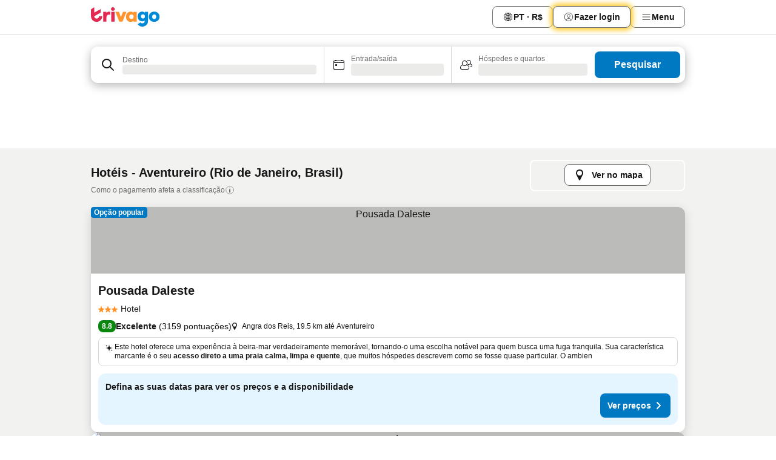

--- FILE ---
content_type: text/html; charset=utf-8
request_url: https://www.trivago.com.br/pt-BR/odr/hot%C3%A9is-aventureiro-brasil?search=200-62595
body_size: 60687
content:
<!DOCTYPE html><html lang="pt-BR" dir="ltr"><head><meta charSet="utf-8"/><meta name="viewport" content="width=device-width, initial-scale=1, shrink-to-fit=no"/><meta name="referrer" content="no-referrer-when-downgrade"/><meta property="fb:page_id" content="137633439645541"/><meta name="google" content="notranslate"/><meta name="p:domain_verify" content="7dfe2330e1dae0a6aa7f9479e616b6f9"/><meta property="og:type" content="website"/><meta name="format-detection" content="telephone=no"/><title>Hotéis em Aventureiro | Pesquise e compare ótimas ofertas no trivago</title><meta name="description" content="Compare os preços de 1 hotéis em Aventureiro, Brasil. Encontre ótimas tarifas entre milhões de ofertas de acomodação e economize com o www.trivago.com.br."/><meta property="og:site_name" content="trivago.com.br"/><meta property="og:title" content="Estadias - Aventureiro"/><meta property="og:description" content="Aventureiro - Encontre acomodações, compare preços e economize muito na sua próxima estadia."/><meta property="og:image" content="https://imgcy.trivago.com/c_fill,d_dummy.jpeg,e_sharpen:60,f_auto,h_627,q_auto,w_1200/categoryimages/62/59/62595_v71.jpeg"/><meta property="og:url" content="https://www.trivago.com.br/pt-BR/odr/hotéis-aventureiro-brasil?search=200-62595"/><link rel="canonical" href="https://www.trivago.com.br/pt-BR/odr/hotéis-aventureiro-brasil?search=200-62595"/><link rel="preload" as="image" href="https://imgcy.trivago.com/c_fill,d_dummy.jpeg,e_sharpen:60,f_auto,h_267,q_40,w_400/hotelier-images/c1/aa/9fa0d1520e6b32b4371f257002b2da763cf28c2feb689a744b4a64ab71c3.jpeg" fetchpriority="high"/><link rel="preload" as="image" href="https://imgcy.trivago.com/c_fill,d_dummy.jpeg,e_sharpen:60,f_auto,h_534,q_40,w_800/hotelier-images/c1/aa/9fa0d1520e6b32b4371f257002b2da763cf28c2feb689a744b4a64ab71c3.jpeg" fetchpriority="high"/><meta name="next-head-count" content="18"/><script>performance.mark("time-to-parse");</script><script>window.__TRV_ENVIRONMENT_VARIABLES__ = {"GTM_CONTAINER_ID":"GTM-T5HDVXN","GOOGLE_MAPS_API_KEY":"AIzaSyBoNi-Mn3_vNvmIJdXS81UGzcWlyyH0hoM","GOOGLE_MAPS_API_KEY_WITH_REGION_LOOKUP":"AIzaSyBf14Z1j1yg0xEZKUO4FViT5FHQB9nCV7w","GOOGLE_ONE_TAP_CLIENT_ID":"363634697571-lj09qn82grlkcma3sud1c11bo7srajd3.apps.googleusercontent.com","ENVIRONMENT":"prod","JLOO_AUTH_URI":"https://auth.trivago.com/server","JLOO_AUTH_CLIENT_ID":"c6f60de3f8ee607bb58ba426b47051608ea35f740c38c87ecfce2329c120ee3f","ZENDESK_ENDPOINT":"https://trivago.zendesk.com/api/v2","GIT_REV":"8d9fec05","GROUP":"4","IS_DEV_TOOLS_ENABLED":"false"}</script><link rel="icon" href="/favicon_08112023.ico"/><link rel="apple-touch-icon" href="/_static/images/apple-touch-icon_08112023.png"/><link rel="preload" href="/_next/static/css/72b97511c341e81b.css" as="style"/><link rel="stylesheet" href="/_next/static/css/72b97511c341e81b.css" data-n-g=""/><link rel="preload" href="/_next/static/css/734bf65489cec8cb.css" as="style"/><link rel="stylesheet" href="/_next/static/css/734bf65489cec8cb.css" data-n-p=""/><link rel="preload" href="/_next/static/css/aaef034b396b01b3.css" as="style"/><link rel="stylesheet" href="/_next/static/css/aaef034b396b01b3.css"/><link rel="preload" href="/_next/static/css/51032d3d56f8850d.css" as="style"/><link rel="stylesheet" href="/_next/static/css/51032d3d56f8850d.css"/><link rel="preload" href="/_next/static/css/b7d4750d24fb585c.css" as="style"/><link rel="stylesheet" href="/_next/static/css/b7d4750d24fb585c.css"/><link rel="preload" href="/_next/static/css/66b674c21abba4af.css" as="style"/><link rel="stylesheet" href="/_next/static/css/66b674c21abba4af.css"/><link rel="preload" href="/_next/static/css/c900eb324dcaaa9b.css" as="style"/><link rel="stylesheet" href="/_next/static/css/c900eb324dcaaa9b.css"/><link rel="preload" href="/_next/static/css/207cdbecaf70d083.css" as="style"/><link rel="stylesheet" href="/_next/static/css/207cdbecaf70d083.css"/><link rel="preload" href="/_next/static/css/bea9fe1af3aec208.css" as="style"/><link rel="stylesheet" href="/_next/static/css/bea9fe1af3aec208.css"/><link rel="preload" href="/_next/static/css/7360f2594c18afe6.css" as="style"/><link rel="stylesheet" href="/_next/static/css/7360f2594c18afe6.css"/><link rel="preload" href="/_next/static/css/c2216961fef12bf3.css" as="style"/><link rel="stylesheet" href="/_next/static/css/c2216961fef12bf3.css"/><link rel="preload" href="/_next/static/css/fbff3d9de8e20be8.css" as="style"/><link rel="stylesheet" href="/_next/static/css/fbff3d9de8e20be8.css"/><link rel="preload" href="/_next/static/css/2da15d3fc11e0d55.css" as="style"/><link rel="stylesheet" href="/_next/static/css/2da15d3fc11e0d55.css"/><link rel="preload" href="/_next/static/css/a26b3541052fbff1.css" as="style"/><link rel="stylesheet" href="/_next/static/css/a26b3541052fbff1.css"/><link rel="preload" href="/_next/static/css/26da22b144d9d71c.css" as="style"/><link rel="stylesheet" href="/_next/static/css/26da22b144d9d71c.css"/><link rel="preload" href="/_next/static/css/0287d7b11f57182b.css" as="style"/><link rel="stylesheet" href="/_next/static/css/0287d7b11f57182b.css"/><link rel="preload" href="/_next/static/css/a5ceae33ceec70ad.css" as="style"/><link rel="stylesheet" href="/_next/static/css/a5ceae33ceec70ad.css"/><link rel="preload" href="/_next/static/css/f2e924b2fd3db9d8.css" as="style"/><link rel="stylesheet" href="/_next/static/css/f2e924b2fd3db9d8.css"/><link rel="preload" href="/_next/static/css/85f8154bc366fe88.css" as="style"/><link rel="stylesheet" href="/_next/static/css/85f8154bc366fe88.css"/><link rel="preload" href="/_next/static/css/a97775d0f18c91ef.css" as="style"/><link rel="stylesheet" href="/_next/static/css/a97775d0f18c91ef.css"/><link rel="preload" href="/_next/static/css/8235a91921e6044a.css" as="style"/><link rel="stylesheet" href="/_next/static/css/8235a91921e6044a.css"/><link rel="preload" href="/_next/static/css/227f98cc2523a9f2.css" as="style"/><link rel="stylesheet" href="/_next/static/css/227f98cc2523a9f2.css"/><link rel="preload" href="/_next/static/css/2694eb7af1cd20e1.css" as="style"/><link rel="stylesheet" href="/_next/static/css/2694eb7af1cd20e1.css"/><link rel="preload" href="/_next/static/css/115a453a8986483e.css" as="style"/><link rel="stylesheet" href="/_next/static/css/115a453a8986483e.css"/><link rel="preload" href="/_next/static/css/9ed7f8296e77defe.css" as="style"/><link rel="stylesheet" href="/_next/static/css/9ed7f8296e77defe.css"/><link rel="preload" href="/_next/static/css/317fde8b571e31aa.css" as="style"/><link rel="stylesheet" href="/_next/static/css/317fde8b571e31aa.css"/><link rel="preload" href="/_next/static/css/4318715a8e9f0fa3.css" as="style"/><link rel="stylesheet" href="/_next/static/css/4318715a8e9f0fa3.css"/><link rel="preload" href="/_next/static/css/4a3aad6c20ff9532.css" as="style"/><link rel="stylesheet" href="/_next/static/css/4a3aad6c20ff9532.css"/><link rel="preload" href="/_next/static/css/c10adf11d5b87caf.css" as="style"/><link rel="stylesheet" href="/_next/static/css/c10adf11d5b87caf.css"/><link rel="preload" href="/_next/static/css/e772ac3cdebb128d.css" as="style"/><link rel="stylesheet" href="/_next/static/css/e772ac3cdebb128d.css"/><link rel="preload" href="/_next/static/css/509db4f8c9bf6c3a.css" as="style"/><link rel="stylesheet" href="/_next/static/css/509db4f8c9bf6c3a.css"/><link rel="preload" href="/_next/static/css/148de93b5bfa6729.css" as="style"/><link rel="stylesheet" href="/_next/static/css/148de93b5bfa6729.css"/><link rel="preload" href="/_next/static/css/9f5c803b3a9d637f.css" as="style"/><link rel="stylesheet" href="/_next/static/css/9f5c803b3a9d637f.css"/><link rel="preload" href="/_next/static/css/bccf0de0402e09fa.css" as="style"/><link rel="stylesheet" href="/_next/static/css/bccf0de0402e09fa.css"/><link rel="preload" href="/_next/static/css/f463ef86d9f92923.css" as="style"/><link rel="stylesheet" href="/_next/static/css/f463ef86d9f92923.css"/><link rel="preload" href="/_next/static/css/c217b3c7821f792b.css" as="style"/><link rel="stylesheet" href="/_next/static/css/c217b3c7821f792b.css"/><link rel="preload" href="/_next/static/css/9fec2bad3c50d88f.css" as="style"/><link rel="stylesheet" href="/_next/static/css/9fec2bad3c50d88f.css"/><link rel="preload" href="/_next/static/css/a470619ee86b6b70.css" as="style"/><link rel="stylesheet" href="/_next/static/css/a470619ee86b6b70.css"/><link rel="preload" href="/_next/static/css/3617e5ff17be735f.css" as="style"/><link rel="stylesheet" href="/_next/static/css/3617e5ff17be735f.css"/><link rel="preload" href="/_next/static/css/50c6d9274b0910c7.css" as="style"/><link rel="stylesheet" href="/_next/static/css/50c6d9274b0910c7.css"/><link rel="preload" href="/_next/static/css/2f55efdf1db285f6.css" as="style"/><link rel="stylesheet" href="/_next/static/css/2f55efdf1db285f6.css"/><link rel="preload" href="/_next/static/css/22a43875cf679091.css" as="style"/><link rel="stylesheet" href="/_next/static/css/22a43875cf679091.css"/><link rel="preload" href="/_next/static/css/81895cae8fc11e3a.css" as="style"/><link rel="stylesheet" href="/_next/static/css/81895cae8fc11e3a.css"/><link rel="preload" href="/_next/static/css/13e8cf3c94ab0baa.css" as="style"/><link rel="stylesheet" href="/_next/static/css/13e8cf3c94ab0baa.css"/><link rel="preload" href="/_next/static/css/67a4130e4198846b.css" as="style"/><link rel="stylesheet" href="/_next/static/css/67a4130e4198846b.css"/><link rel="preload" href="/_next/static/css/314a1a08b4a24fa6.css" as="style"/><link rel="stylesheet" href="/_next/static/css/314a1a08b4a24fa6.css"/><link rel="preload" href="/_next/static/css/20f4cf1e90dfa09f.css" as="style"/><link rel="stylesheet" href="/_next/static/css/20f4cf1e90dfa09f.css"/><link rel="preload" href="/_next/static/css/8e7025bb051574a2.css" as="style"/><link rel="stylesheet" href="/_next/static/css/8e7025bb051574a2.css"/><link rel="preload" href="/_next/static/css/ea603b2a05e39ba8.css" as="style"/><link rel="stylesheet" href="/_next/static/css/ea603b2a05e39ba8.css"/><link rel="preload" href="/_next/static/css/f421dcbd47a850f1.css" as="style"/><link rel="stylesheet" href="/_next/static/css/f421dcbd47a850f1.css"/><link rel="preload" href="/_next/static/css/2517307d1ca4a3d5.css" as="style"/><link rel="stylesheet" href="/_next/static/css/2517307d1ca4a3d5.css"/><noscript data-n-css=""></noscript><script defer="" nomodule="" src="/_next/static/chunks/polyfills-42372ed130431b0a.js"></script><script src="/_static/translations/pt-BR/5627099841ab9a765b9f907550fab3a5e36e96e2b72f91ef2328f2380ad3b01e.js" defer="" data-nscript="beforeInteractive"></script><script defer="" src="/_next/static/chunks/3969-5fec9b479a292e5c.js"></script><script defer="" src="/_next/static/chunks/9127.5a0b25fb0f8e30fb.js"></script><script defer="" src="/_next/static/chunks/1366-f76870695639741a.js"></script><script defer="" src="/_next/static/chunks/5262-41b5c41ad5a28328.js"></script><script defer="" src="/_next/static/chunks/7703-ec1f07fa69e24858.js"></script><script defer="" src="/_next/static/chunks/1788-86a79b0ae965818c.js"></script><script defer="" src="/_next/static/chunks/8446-6837ab71b25c6c17.js"></script><script defer="" src="/_next/static/chunks/3420-68685d3a7740eb24.js"></script><script defer="" src="/_next/static/chunks/2855-3c9841d16217a412.js"></script><script defer="" src="/_next/static/chunks/1066-24966fc141c93e6f.js"></script><script defer="" src="/_next/static/chunks/2103-c2b7942c6c7023af.js"></script><script defer="" src="/_next/static/chunks/784-8a163fbbae901e11.js"></script><script defer="" src="/_next/static/chunks/5394-27d05c544e82db3e.js"></script><script defer="" src="/_next/static/chunks/6565-62b1b953db74b063.js"></script><script defer="" src="/_next/static/chunks/92-0dc345bcc9156393.js"></script><script defer="" src="/_next/static/chunks/3607-eec68bb97f6a152f.js"></script><script defer="" src="/_next/static/chunks/2729-150e6963bed46e57.js"></script><script defer="" src="/_next/static/chunks/8331-5209a1afc858c736.js"></script><script defer="" src="/_next/static/chunks/692-72000258991a425b.js"></script><script defer="" src="/_next/static/chunks/5368-e9ebbf92a74033d5.js"></script><script defer="" src="/_next/static/chunks/6120.b09873b8e61aae6b.js"></script><script defer="" src="/_next/static/chunks/8029.584100e806585daa.js"></script><script defer="" src="/_next/static/chunks/3793.564fcd801fbac506.js"></script><script defer="" src="/_next/static/chunks/9266.0049f9755bd2cd00.js"></script><script defer="" src="/_next/static/chunks/3121.a610213606675605.js"></script><script defer="" src="/_next/static/chunks/6062.f1c0af8462d3c537.js"></script><script src="/_next/static/chunks/webpack-331c81c137a7b4bb.js" defer=""></script><script src="/_next/static/chunks/framework-752701de40537af9.js" defer=""></script><script src="/_next/static/chunks/main-37980aa762cd530e.js" defer=""></script><script src="/_next/static/chunks/pages/_app-03c23cc785d7fd4d.js" defer=""></script><script src="/_next/static/chunks/6345-f8db68dff9296da7.js" defer=""></script><script src="/_next/static/chunks/9476-b217c46a37d0f4e0.js" defer=""></script><script src="/_next/static/chunks/555-d271a0437770ccd2.js" defer=""></script><script src="/_next/static/chunks/2279-32f116662551d091.js" defer=""></script><script src="/_next/static/chunks/2543-96d2ee5059cbe6cf.js" defer=""></script><script src="/_next/static/chunks/2005-aa4404c8c1a796cb.js" defer=""></script><script src="/_next/static/chunks/8498-4d6b8bbead32250f.js" defer=""></script><script src="/_next/static/chunks/6268-17eb22663db9aedb.js" defer=""></script><script src="/_next/static/chunks/7880-a7ffbba1580421c8.js" defer=""></script><script src="/_next/static/chunks/605-d6968651d33c3d21.js" defer=""></script><script src="/_next/static/chunks/pages/%5BlanguageCode%5D/odr/%5Bslug%5D-d61e5d552327b03b.js" defer=""></script><script src="/_next/static/JRovz5CW0dOZoeIGqHqTg/_buildManifest.js" defer=""></script><script src="/_next/static/JRovz5CW0dOZoeIGqHqTg/_ssgManifest.js" defer=""></script></head><body><noscript data-testid="gtm-noscript"><iframe data-testid="gtm-iframe" src="https://gtm.trivago.com.br/ns.html?id=GTM-T5HDVXN" height="0" width="0" style="display:none;visibility:hidden"></iframe></noscript><div id="__next"><div class="_34EENR"><button type="button" aria-hidden="true"></button></div><div><div data-testid="page-header-wrapper"><div class="FfmyqR e4D1FP jngrXy"><header class="R_Xe__" itemType="https://schema.org/WPHeader" itemscope=""><div class=""><a data-testid="generic-header-link" data-interaction="header-logo" title="trivago logo" aria-label="trivago logo" class="" href="/"><svg xmlns="http://www.w3.org/2000/svg" width="114" height="32" viewBox="0 0 114 32" data-testid="header-hero-logo" class=""><g clip-path="url(#Logo_default_svg_a)"><path fill="#E32851" d="M38.637 7.434h-4.913a.255.255 0 0 0-.255.255v15.907c0 .14.114.255.255.255h4.913c.14 0 .255-.114.255-.255V7.689a.255.255 0 0 0-.255-.255"></path><path fill="#FF932C" d="M52.833 7.6 49.6 16.21a.057.057 0 0 1-.107 0L46.231 7.6a.255.255 0 0 0-.239-.165h-5.37a.255.255 0 0 0-.237.351l6.46 15.907c.039.096.133.16.236.16h4.724a.255.255 0 0 0 .237-.16L58.53 7.786a.255.255 0 0 0-.237-.352h-5.222a.255.255 0 0 0-.239.166Z"></path><path fill="#0088D9" d="M104.344 7.185c-5.126 0-8.86 3.615-8.86 8.476 0 4.86 3.734 8.475 8.86 8.475 5.068 0 8.861-3.645 8.861-8.475 0-4.86-3.764-8.476-8.861-8.476m0 12.328c-2.015 0-3.348-1.541-3.348-3.853 0-2.31 1.333-3.852 3.348-3.852 1.986 0 3.349 1.54 3.349 3.853 0 2.281-1.363 3.852-3.349 3.852"></path><path fill="#E32851" d="M31.673 7.355a3 3 0 0 0-.514-.121c-.314-.05-3.647-.424-5.501 2.063-.033.044-.103.02-.103-.034V7.689a.255.255 0 0 0-.255-.255h-4.913a.255.255 0 0 0-.255.255v15.907c0 .14.114.255.255.255H25.3a.255.255 0 0 0 .255-.255V17.69c0-4.416 2.044-5.514 4.06-5.514.237 0 .926-.001 1.9.268a.255.255 0 0 0 .322-.245V7.594a.25.25 0 0 0-.164-.239M36.18 0c-1.713 0-3.102 1.339-3.102 2.99s1.39 2.99 3.103 2.99 3.102-1.339 3.102-2.99S37.893 0 36.181 0Z"></path><path fill="#FF932C" d="M75.341 7.434H70.43a.255.255 0 0 0-.255.255v1.565c0 .06-.083.08-.109.024-1.774-3.717-12.282-2.994-12.282 6.364 0 8.748 8.978 10.306 12.29 6.645.036-.04.1-.015.1.038v1.27c0 .142.115.256.256.256h4.912a.255.255 0 0 0 .256-.255V7.689a.255.255 0 0 0-.255-.255ZM66.77 19.495c-2.164 0-3.672-1.508-3.672-3.836s1.508-3.869 3.672-3.869c2.197 0 3.672 1.574 3.672 3.87 0 2.294-1.475 3.835-3.672 3.835"></path><path fill="#0088D9" d="M93.893 7.434h-4.912a.255.255 0 0 0-.255.255v1.564c0 .062-.083.08-.11.025-1.78-3.764-11.567-2.82-11.567 5.89 0 8.54 8.92 9.243 11.58 6.759a.057.057 0 0 1 .096.042v.769c-.068 3.629-4.614 5.2-6.924 2.443a.255.255 0 0 0-.334-.05l-4.14 2.677a.257.257 0 0 0-.066.368c5.283 7.219 16.802 3.548 16.887-5.422V7.69a.255.255 0 0 0-.255-.255Zm-8.101 11.201c-1.956 0-3.32-1.363-3.32-3.466s1.364-3.497 3.32-3.497c1.985 0 3.318 1.422 3.318 3.497 0 2.074-1.333 3.466-3.318 3.466"></path><path fill="#E32851" d="M18.424 14.867h-4.92a.26.26 0 0 0-.254.237 3.92 3.92 0 0 1-3.907 3.61c-2.472 0-3.472-2.1-3.472-2.1a3.9 3.9 0 0 1-.448-1.749c0-.02.011-.04.03-.05l1.407-.777 8.894-4.919a.43.43 0 0 0 .22-.372V3.46a.255.255 0 0 0-.38-.224L5.509 8.814a.057.057 0 0 1-.086-.05V.452a.255.255 0 0 0-.394-.214L.194 3.368A.43.43 0 0 0 0 3.727v11.14a9.343 9.343 0 0 0 18.68.268.257.257 0 0 0-.256-.268"></path></g><defs><clipPath id="Logo_default_svg_a"><path fill="#fff" d="M0 0h113.205v32H0z"></path></clipPath></defs></svg></a></div><div class="ytROMi"><div class="KvnKTm"><nav class="gPXXtI _2QGXIJ"><ul class="M4XoLB _OQpaV"><li itemscope="" itemType="https://schema.org/SiteNavigationElement" class="E5DKqf NEhNgU"><div class="vTDE1M"><a class="ehv1KY tjDLq2 e4r_YY" role="link" data-testid="header-favorites" href="/pt-BR/profile/favorites/"><span position="start" class="bam52s TAqKnY" style="--_rotate:0deg;--_size:18px" data-testid="icon"><svg xmlns="http://www.w3.org/2000/svg" width="24" height="24" viewBox="0 0 24 24" role="img" aria-hidden="true" class="ycG2ve"><path fill="currentColor" d="M20.42 4.82A5.23 5.23 0 0 0 16.5 3 5.37 5.37 0 0 0 12 5.58 5.37 5.37 0 0 0 7.5 3a5.23 5.23 0 0 0-3.92 1.82A6.35 6.35 0 0 0 2 9.07s0 0 0 .06v.22c0 5.42 7.25 10.18 9.47 11.51a1 1 0 0 0 1 0C14.74 19.53 22 14.77 22 9.35v-.28a6.35 6.35 0 0 0-1.58-4.25M21 9.18v.17c0 4.94-7.07 9.5-9 10.65-1.92-1.15-9-5.71-9-10.65v-.17a.4.4 0 0 0 0-.11A4.81 4.81 0 0 1 7.5 4a4.39 4.39 0 0 1 3.66 2.12L12 7.44l.84-1.32A4.39 4.39 0 0 1 16.5 4 4.81 4.81 0 0 1 21 9.07a.4.4 0 0 0 0 .11"></path></svg></span><span>Favoritos</span></a></div></li><li itemscope="" itemType="https://schema.org/SiteNavigationElement" class="E5DKqf vpJVof"><button type="button" data-testid="header-localization-menu" class="ehv1KY tjDLq2 e4r_YY" data-interaction="language-selector"><span position="start" class="bam52s TAqKnY" style="--_rotate:0deg;--_size:18px" data-testid="icon"><svg xmlns="http://www.w3.org/2000/svg" width="24" height="24" viewBox="0 0 24 24" role="img" aria-hidden="true" class="ycG2ve"><path fill="none" d="M0 0h24v24H0z"></path><path fill="currentColor" d="M12 21.5V21zc-5.238 0-9.5-4.262-9.5-9.5H3h-.5c0-5.238 4.262-9.5 9.5-9.5V3v-.5c5.238 0 9.5 4.262 9.5 9.5H21h.5c0 5.238-4.262 9.5-9.5 9.5m-6.389-3.898a8.5 8.5 0 0 0 5.09 2.798 15.3 15.3 0 0 1-2.592-3.943 12.2 12.2 0 0 0-2.498 1.145m10.25-1.078A15.4 15.4 0 0 1 13.3 20.4a8.5 8.5 0 0 0 5.061-2.77 15 15 0 0 0-2.5-1.107zm-3.361-.655v3.926a14.3 14.3 0 0 0 2.394-3.557 12.4 12.4 0 0 0-2.394-.369m-3.421.312a14.3 14.3 0 0 0 2.421 3.614v-3.938c-.876.026-1.687.148-2.421.324m7.165-.586c.884.303 1.8.71 2.743 1.241a8.45 8.45 0 0 0 1.498-4.336h-3.542a11.8 11.8 0 0 1-.699 3.095M3.514 12.5a8.45 8.45 0 0 0 1.48 4.308c.645-.4 1.576-.89 2.738-1.28a11.7 11.7 0 0 1-.676-3.028H3.515zm8.986 2.362c.88.044 1.813.181 2.788.442a10.8 10.8 0 0 0 .652-2.804H12.5zM8.06 12.5c.086.952.31 1.873.63 2.745a13 13 0 0 1 2.81-.393V12.5zm8.918-1h3.507a8.44 8.44 0 0 0-1.484-4.315 14 14 0 0 1-2.55 1.207q.506 1.506.527 3.106zm-4.478 0h3.478a9.1 9.1 0 0 0-.485-2.81c-.9.245-1.904.416-2.993.449zm-4.479 0H11.5V9.13a13.3 13.3 0 0 1-2.977-.487 9.1 9.1 0 0 0-.502 2.857m-4.506 0H7.02v-.003q.022-1.627.547-3.158a16.5 16.5 0 0 1-2.555-1.175A8.44 8.44 0 0 0 3.515 11.5M12.5 4.14v4.025c.946-.03 1.825-.173 2.63-.387q-.872-1.907-2.63-3.638M8.897 7.72c.909.25 1.778.387 2.603.432V4.14Q9.771 5.844 8.897 7.72m4.49-4.107c1.204 1.221 2.107 2.512 2.708 3.865a13 13 0 0 0 2.288-1.085 8.5 8.5 0 0 0-4.995-2.78zM5.64 6.368c.787.436 1.553.78 2.295 1.046q.901-1.997 2.678-3.8A8.5 8.5 0 0 0 5.64 6.367z"></path></svg></span><span>PT · R$</span></button></li><li itemscope="" itemType="https://schema.org/SiteNavigationElement" class="E5DKqf"><div class="j4pLyK"><button type="button" data-testid="header-login" class="ehv1KY tjDLq2 e4r_YY" data-interaction="login-button"><span position="start" class="bam52s TAqKnY" style="--_rotate:0deg;--_size:18px" data-testid="icon"><svg xmlns="http://www.w3.org/2000/svg" width="24" height="24" fill="none" viewBox="0 0 24 24" role="img" aria-hidden="true" class="ycG2ve"><path fill="transparent" d="M0 0h24v24H0z"></path><path fill="transparent" stroke="currentColor" stroke-linecap="round" stroke-linejoin="round" d="M17.129 19.038a5.36 5.36 0 0 0-1.895-2.87A5.27 5.27 0 0 0 12 15.058c-1.17 0-2.307.39-3.234 1.11a5.36 5.36 0 0 0-1.895 2.87"></path><path fill="transparent" stroke="currentColor" stroke-linecap="round" stroke-linejoin="round" d="M21 12C21 0 3 0 3 12s18 12 18 0"></path><path fill="transparent" stroke="currentColor" stroke-linecap="round" stroke-linejoin="round" d="M11.998 12.811c1.939 0 3.03-1.1 3.03-3.058s-1.091-3.059-3.03-3.059S8.97 7.796 8.97 9.754s1.09 3.057 3.028 3.057"></path></svg></span><span>Fazer login</span></button></div></li><li itemscope="" itemType="https://schema.org/SiteNavigationElement" class="E5DKqf NEhNgU"><button type="button" data-testid="header-profile-menu-mobile" class="ehv1KY tjDLq2 e4r_YY" data-interaction="header-menu"><span position="start" class="bam52s TAqKnY" style="--_rotate:0deg;--_size:18px" data-testid="icon"><svg xmlns="http://www.w3.org/2000/svg" width="24" height="24" viewBox="0 0 24 24" role="img" aria-hidden="true" class="ycG2ve"><g fill="none" stroke="currentColor" stroke-linecap="round" stroke-miterlimit="10" stroke-width="2"><path d="M4 6h16M4 12h16M4 18h16" vector-effect="non-scaling-stroke"></path></g></svg></span><span>Menu</span></button></li><li itemscope="" itemType="https://schema.org/SiteNavigationElement" class="E5DKqf vpJVof"><div data-testid="desktop-dropdown-menu" data-interaction="header-menu" class="_4DcEqf"><button type="button" data-testid="header-profile-menu-desktop" class="ehv1KY tjDLq2 e4r_YY"><span position="start" class="bam52s TAqKnY" style="--_rotate:0deg;--_size:18px" data-testid="icon"><svg xmlns="http://www.w3.org/2000/svg" width="24" height="24" fill="none" viewBox="0 0 24 24" role="img" aria-hidden="true" class="ycG2ve"><path stroke="currentColor" stroke-linecap="round" d="M4 6h16M4 12h16M4 18h16"></path></svg></span><span>Menu</span></button></div></li></ul></nav></div></div></header></div></div><div class="_3ZpH1d"></div></div><div class="_SOhff gHtTGI"><div class=""><div class="meT0Q5 Bog6Yy"><div class="vzC9TR FrYDhH XzpZLp" data-testid="search-form"><div class="_3axGO1 y1Efiu"><div class="X2yYk_"><div data-testid="auto-complete-combobox" role="combobox" aria-expanded="false" aria-controls="suggestion-list" class="If79lQ yXXD2G"><form action="" class="IxKJtG"><div role="button" class="HxkFDQ aaN4L7" tabindex="0" data-testid="auto-complete-wrapper"><div class="Z8wU9_"><span class="bam52s G_oBf2 m8EtRm" style="--_rotate:0deg;--_size:24px" data-testid="icon"><svg xmlns="http://www.w3.org/2000/svg" width="24" height="24" viewBox="0 0 24 24" role="img" aria-hidden="true" class="ycG2ve"><g fill="none" stroke="currentColor" stroke-linecap="round" stroke-miterlimit="10" stroke-width="2"><path d="M10 3a7 7 0 1 0 7 7 7 7 0 0 0-7-7ZM21 21l-6-6" vector-effect="non-scaling-stroke"></path></g></svg></span></div><span class="dmsstT SwVR4I"><label for="input-auto-complete" class="EuINlU SwVR4I">Destino</label><div class="_7XPUe4 fWwD7f"></div></span></div></form></div></div><fieldset class="MGDNki k_YRbF"><button type="button" data-testid="search-form-calendar" class="raKH_0 SwVR4I Kv9RV2"><span class="lSFHMh"><span class="bam52s _61wiWy" style="--_rotate:0deg;--_size:24px" data-testid="icon"><svg xmlns="http://www.w3.org/2000/svg" width="24" height="24" viewBox="0 0 24 24" role="img" aria-hidden="true" class="ycG2ve"><g fill="currentColor"><path d="M19 5h-1a1 1 0 0 0-2 0H8a1 1 0 0 0-2 0H5a2 2 0 0 0-2 2v11a2 2 0 0 0 2 2h14a2 2 0 0 0 2-2V7a2 2 0 0 0-2-2m1 13a1 1 0 0 1-1 1H5a1 1 0 0 1-1-1V9h16Zm0-10H4V7a1 1 0 0 1 1-1h14a1 1 0 0 1 1 1Z"></path><circle cx="7.5" cy="12.5" r="1.5"></circle><path d="M19 5h-1a1 1 0 0 0-2 0H8a1 1 0 0 0-2 0H5a2 2 0 0 0-2 2v11a2 2 0 0 0 2 2h14a2 2 0 0 0 2-2V7a2 2 0 0 0-2-2m1 13a1 1 0 0 1-1 1H5a1 1 0 0 1-1-1V9h16Zm0-10H4V7a1 1 0 0 1 1-1h14a1 1 0 0 1 1 1Z"></path><circle cx="7.5" cy="12.5" r="1.5"></circle></g></svg></span><span class="BcDnim irqByq WnmS4G SwVR4I"><span class="Lq2bmx blPGoL SwVR4I" data-testid="search-form-calendar-label">Entrada/saída</span><span class="dJVPMU SwVR4I" data-testid="search-form-calendar-value"><div aria-busy="true" aria-live="polite"><span class="fr8bt7 TemCix" role="status">Processando</span><div class="_7XPUe4 OML2Lz"></div></div></span></span></span></button></fieldset><div class="QpwdOT"><span class="vs9lGU"></span><button type="button" data-testid="search-form-guest-selector" class="raKH_0 SwVR4I Kv9RV2"><span class="lSFHMh"><span class="bam52s _61wiWy" style="--_rotate:0deg;--_size:24px" data-testid="icon"><svg xmlns="http://www.w3.org/2000/svg" width="24" height="24" viewBox="0 0 24 24" role="img" aria-hidden="true" class="ycG2ve"><g fill="currentColor"><path d="M13.13 12.14a4.5 4.5 0 1 0-7.26 0A5 5 0 0 0 2 17a3 3 0 0 0 3 3h9a3 3 0 0 0 3-3 5 5 0 0 0-3.87-4.86M9.5 6a3.49 3.49 0 0 1 2.44 6A3.5 3.5 0 0 1 6 9.5 3.5 3.5 0 0 1 9.5 6M14 19H5a2 2 0 0 1-2-2 4 4 0 0 1 3.74-4 4.41 4.41 0 0 0 5.52 0A4 4 0 0 1 16 17a2 2 0 0 1-2 2"></path><path d="M19.31 10.24A3.93 3.93 0 0 0 20 8a4 4 0 0 0-6.94-2.69 6 6 0 0 1 .7.71A3 3 0 1 1 16 11a2.9 2.9 0 0 1-1.15-.23s0 .07 0 .11a4.5 4.5 0 0 1-.28.83A4 4 0 0 0 16 12a3.94 3.94 0 0 0 2.55-.94A3 3 0 0 1 21 14a1 1 0 0 1-1 1h-2.35a7 7 0 0 1 .26 1H20a2 2 0 0 0 2-2 4 4 0 0 0-2.69-3.76"></path></g></svg></span><span class="BcDnim irqByq WnmS4G SwVR4I"><span class="Lq2bmx blPGoL SwVR4I" data-testid="search-form-guest-selector-label">Hóspedes e quartos</span><span class="dJVPMU SwVR4I" data-testid="search-form-guest-selector-value"><div aria-busy="true" aria-live="polite"><span class="fr8bt7 TemCix" role="status">Processando</span><div class="_7XPUe4 OML2Lz"></div></div></span></span></span></button></div></div><button type="button" data-testid="search-button-with-loader" class="_3tjlp_"><span class="x_o6V4"><span class="c_Rwvc">Pesquisar</span></span></button></div></div></div><div><div class="FfmyqR e4D1FP jngrXy"><div><div class="_1pK_46"></div></div></div></div></div><main class="ecMnwC"><section class="ogmCTE"><div class="FfmyqR e4D1FP jngrXy"><div class="JJ0C4t"><div class="HbBE7Z"><h1 class="tODn3R _5NF9ws ttuBBL">Hotéis - Aventureiro (Rio de Janeiro, Brasil)</h1><a rel="noopener noreferrer" target="_blank" class="EH_l13 DGi8NR" data-interaction="legal-info" data-testid="legal-info-link" href="https://support.trivago.com/hc/pt-br/sections/360000014707"><span class="bam52s _8AvqhM _8UUOQ" style="--_rotate:0deg;--_size:16px" data-testid="icon"><svg xmlns="http://www.w3.org/2000/svg" width="24" height="24" viewBox="0 0 24 24" role="img" aria-hidden="true" class="ycG2ve"><circle cx="12" cy="12" r="9.5" fill="none" stroke="currentColor" stroke-linecap="round" stroke-miterlimit="10"></circle><path fill="none" stroke="currentColor" stroke-linecap="round" stroke-miterlimit="10" stroke-width="2" d="M12 11v6" vector-effect="non-scaling-stroke"></path><circle cx="12" cy="7" r="1" fill="currentColor"></circle></svg></span><p class="wv9cHp">Como o pagamento afeta a classificação</p></a></div><div class="OwEMM9"><button type="button" data-testid="view-map-button" class="_76H3nW TBCODd"><span class="RTemR6"><svg xmlns="http://www.w3.org/2000/svg" width="24" height="24" viewBox="0 0 24 24" class="ZODGEB"><path fill="currentColor" d="M18 8.23a6 6 0 0 0-11.9 0A7 7 0 0 0 6 9a5.8 5.8 0 0 0 .38 2.09l4.75 9.4a1 1 0 0 0 1.74 0l4.75-9.4A5.8 5.8 0 0 0 18 9a7 7 0 0 0 0-.77M12 13a4 4 0 1 1 4-4 4 4 0 0 1-4 4"></path></svg><span class="U2JzLk">Ver no mapa</span></span></button></div></div><div class="tG7AvG"></div></div><div class="FfmyqR e4D1FP jngrXy"><script type="application/ld+json">{"@context":"https://schema.org","@type":"ItemList","itemListElement":[{"@type":"ListItem","position":1,"item":{"@type":"Hotel","address":"Angra dos Reis, 19.5 km até Aventureiro","name":"Pousada Daleste","image":"https://imgcy.trivago.com/c_fill,d_dummy.jpeg,e_sharpen:60,f_auto,h_267,q_40,w_400/hotelier-images/c1/aa/9fa0d1520e6b32b4371f257002b2da763cf28c2feb689a744b4a64ab71c3.jpeg","priceRange":"","aggregateRating":{"@type":"AggregateRating","ratingValue":8.8,"reviewCount":3159,"worstRating":0,"bestRating":10},"url":"https://www.trivago.com.br/pt-BR/oar/hotel-pousada-daleste-angra-dos-reis?search=100-1883213","description":"Quartos com varanda e vista para o mar, Piscina estilo lagoa com cascata"}},{"@type":"ListItem","position":2,"item":{"@type":"Hotel","address":"Abraão, 16.4 km até Aventureiro","name":"Recanto da Bruna","image":"https://imgcy.trivago.com/c_fill,d_dummy.jpeg,e_sharpen:60,f_auto,h_267,q_40,w_400/partner-images/67/52/2ed6b6e809ff7ab684a18aa4f913bfe1220ec50a9e29ce5c6b3870ee6820.jpeg","priceRange":"","aggregateRating":{"@type":"AggregateRating","ratingValue":8.9,"reviewCount":31,"worstRating":0,"bestRating":10},"url":"https://www.trivago.com.br/pt-BR/oar/hotel-recanto-da-bruna-abraão?search=100-37069988","description":"Localização privilegiada perto da Praia de Abraão, Guarda-volumes e chuveiros convenientes"}},{"@type":"ListItem","position":3,"item":{"@type":"Hotel","address":"Abraão, 16.3 km até Aventureiro","name":"Pousada Horizonte dos Borbas","image":"https://imgcy.trivago.com/c_fill,d_dummy.jpeg,e_sharpen:60,f_auto,h_267,q_40,w_400/partner-images/14/dd/b285dd3e1106c622646c640ca895362f21de7be4b04e76cd858093c87416.jpeg","priceRange":"","aggregateRating":{"@type":"AggregateRating","ratingValue":9.1,"reviewCount":767,"worstRating":0,"bestRating":10},"url":"https://www.trivago.com.br/pt-BR/oar/hotel-pousada-horizonte-dos-borbas-abraão?search=100-2877889","description":"Delicioso café da manhã caseiro, Localização privilegiada perto de praias e cais"}},{"@type":"ListItem","position":4,"item":{"@type":"Hotel","address":"Abraão, 16.0 km até Aventureiro","name":"Pousada Riacho Dos Cambucas","image":"https://imgcy.trivago.com/c_fill,d_dummy.jpeg,e_sharpen:60,f_auto,h_267,q_40,w_400/hotelier-images/76/13/72260d33d9fa9494064caac1b3b3d815ccaff7681425c74fdb9ded6221bb.jpeg","priceRange":"","aggregateRating":{"@type":"AggregateRating","ratingValue":9,"reviewCount":846,"worstRating":0,"bestRating":10},"url":"https://www.trivago.com.br/pt-BR/oar/hotel-pousada-riacho-dos-cambucas-abraão?search=100-1261122","description":"Vistas panorâmicas da Ilha Grande, Ajuda personalizada com passeios e ingressos"}},{"@type":"ListItem","position":5,"item":{"@type":"Hotel","address":"Abraão, 16.2 km até Aventureiro","name":"Flats Jordão","image":"https://imgcy.trivago.com/c_fill,d_dummy.jpeg,e_sharpen:60,f_auto,h_267,q_40,w_400/hotelier-images/a3/f7/71cdcc3fb5b2d120ead85358ec656509777c6f2f12a673535c3a606e0dc4.jpeg","priceRange":"","aggregateRating":{"@type":"AggregateRating","ratingValue":8,"reviewCount":414,"worstRating":0,"bestRating":10},"url":"https://www.trivago.com.br/pt-BR/oar/apart-hotel-flats-jordão-abraão?search=100-23070200","description":""}},{"@type":"ListItem","position":6,"item":{"@type":"Hotel","address":"Abraão, 4.3 km até Aventureiro","name":"Pousada Lagamar","image":"https://imgcy.trivago.com/c_fill,d_dummy.jpeg,e_sharpen:60,f_auto,h_267,q_40,w_400/hotelier-images/f5/2a/73d464a753a260e0eb1ca6826c8d75415a3ed42c47aa22b9a2c015c3b3e9.jpeg","priceRange":"","aggregateRating":{"@type":"AggregateRating","ratingValue":9.3,"reviewCount":747,"worstRating":0,"bestRating":10},"url":"https://www.trivago.com.br/pt-BR/oar/hotel-pousada-lagamar-abraão?search=100-2755786","description":"Vistas tranquilas do oceano e da selva, Passeios personalizados pela ilha"}},{"@type":"ListItem","position":7,"item":{"@type":"Hotel","address":"Angra dos Reis, 18.6 km até Aventureiro","name":"Pousada Casa Atlântica","image":"https://imgcy.trivago.com/c_fill,d_dummy.jpeg,e_sharpen:60,f_auto,h_267,q_40,w_400/hotelier-images/61/96/3c77dea71502269d3b81e401cf2b30ad2bbb676dfb996b74f7d429a930bb.jpeg","priceRange":"","aggregateRating":{"@type":"AggregateRating","ratingValue":9.2,"reviewCount":889,"worstRating":0,"bestRating":10},"url":"https://www.trivago.com.br/pt-BR/oar/hotel-pousada-casa-atlântica-angra-dos-reis?search=100-2630950","description":"Vistas deslumbrantes para o mar a partir de todos os quartos., Piscina exterior com terraço"}},{"@type":"ListItem","position":8,"item":{"@type":"Hotel","address":"Abraão, 16.4 km até Aventureiro","name":"Pousada e Hostel Holandês","image":"https://imgcy.trivago.com/c_fill,d_dummy.jpeg,e_sharpen:60,f_auto,h_267,q_40,w_400/hotelier-images/bd/27/2aba8a91f4097607d1958515782fcb12ff1b07ca386aeb6487fb3341009a.jpeg","priceRange":"","aggregateRating":{"@type":"AggregateRating","ratingValue":9.3,"reviewCount":1829,"worstRating":0,"bestRating":10},"url":"https://www.trivago.com.br/pt-BR/oar/pousada-e-hostel-holandês-abraão?search=100-1253413","description":"Conexão histórica com Ziraldo, Terraço ensolarado e cozinha compartilhada"}},{"@type":"ListItem","position":9,"item":{"@type":"Hotel","address":"Angra dos Reis, 18.6 km até Aventureiro","name":"Angra inn, Angra dos Reis","image":"https://imgcy.trivago.com/c_fill,d_dummy.jpeg,e_sharpen:60,f_auto,h_267,q_40,w_400/hotelier-images/d1/8f/3552ed1df13825bdc058c55f9c102dd7ffcbea2200841522e2316abc41db.jpeg","priceRange":"","aggregateRating":{"@type":"AggregateRating","ratingValue":8.7,"reviewCount":2497,"worstRating":0,"bestRating":10},"url":"https://www.trivago.com.br/pt-BR/oar/apart-hotel-angra-inn-angra-dos-reis?search=100-16647404","description":"Vista panorâmica do oceano a partir dos quartos, Piscina com vista e bar aquático"}},{"@type":"ListItem","position":10,"item":{"@type":"Hotel","address":"Angra dos Reis, 19.8 km até Aventureiro","name":"Hotel Pousada AngraAntiga","image":"https://imgcy.trivago.com/c_fill,d_dummy.jpeg,e_sharpen:60,f_auto,h_267,q_40,w_400/hotelier-images/62/3f/67e86bc13dcaa6ccdb3330c1b1d2359edb113b2a71e78ba46ad0498eb57e.jpeg","priceRange":"","aggregateRating":{"@type":"AggregateRating","ratingValue":7.8,"reviewCount":372,"worstRating":0,"bestRating":10},"url":"https://www.trivago.com.br/pt-BR/oar/hostel-hotel-pousada-angraantiga-angra-dos-reis?search=100-18947078","description":"Localização em rua histórica de paralelepípedos, Decoração vibrante e colorida nos quartos"}},{"@type":"ListItem","position":11,"item":{"@type":"Hotel","address":"Ilha Grande, 16.7 km até Aventureiro","name":"Clh Suã Tes Ilha Grande","image":"https://imgcy.trivago.com/c_fill,d_dummy.jpeg,e_sharpen:60,f_auto,h_267,q_40,w_400/partner-images/e5/93/fe8959e44403b903de144691832343d11645d8033a1e6d7a3fecb2d9a085.jpeg","priceRange":"","aggregateRating":{"@type":"AggregateRating","ratingValue":8,"reviewCount":102,"worstRating":0,"bestRating":10},"url":"https://www.trivago.com.br/pt-BR/oar/hotel-clh-suã-tes-ilha-grande?search=100-4376730","description":"Terraço com vistas incríveis, Localização privilegiada em Abraão"}},{"@type":"ListItem","position":12,"item":{"@type":"Hotel","address":"Ilha Grande, 3.7 km até Aventureiro","name":"Mar da Lua","image":"https://imgcy.trivago.com/c_fill,d_dummy.jpeg,e_sharpen:60,f_auto,h_267,q_40,w_400/hotelier-images/2a/91/be354caae1c5016b3a306041449eb482aec71830c7dd374b3abff59ed4bc.jpeg","priceRange":"","aggregateRating":{"@type":"AggregateRating","ratingValue":9.2,"reviewCount":632,"worstRating":0,"bestRating":10},"url":"https://www.trivago.com.br/pt-BR/oar/hotel-mar-da-lua-ilha-grande?search=100-12159822","description":"Vistas panorâmicas do oceano de um deck privativo, Piscina ao ar livre com paisagens cênicas"}},{"@type":"ListItem","position":13,"item":{"@type":"Hotel","address":"Angra dos Reis, 19.8 km até Aventureiro","name":"Hostel365","image":"https://imgcy.trivago.com/c_fill,d_dummy.jpeg,e_sharpen:60,f_auto,h_267,q_40,w_400/hotelier-images/ce/86/2e12de321a460ff6df5be018c978f6723c5313b4f89f7aaf3b9d79c5d576.jpeg","priceRange":"","aggregateRating":{"@type":"AggregateRating","ratingValue":8.6,"reviewCount":612,"worstRating":0,"bestRating":10},"url":"https://www.trivago.com.br/pt-BR/oar/hostel365-angra-dos-reis?search=100-7159170","description":"Terraço relaxante para tomar sol, Opções de quartos para famílias"}},{"@type":"ListItem","position":14,"item":{"@type":"Hotel","address":"Ilha Grande, 16.0 km até Aventureiro","name":"Pousada Costa Verde","image":"https://imgcy.trivago.com/c_fill,d_dummy.jpeg,e_sharpen:60,f_auto,h_267,q_40,w_400/hotelier-images/ce/a1/bab7ab92db2211437e5ef8c014f93a9824afaeb2a38ea4d4b3aee827e001.jpeg","priceRange":"","aggregateRating":{"@type":"AggregateRating","ratingValue":9.1,"reviewCount":344,"worstRating":0,"bestRating":10},"url":"https://www.trivago.com.br/pt-BR/oar/hotel-pousada-costa-verde-ilha-grande?search=100-18257356","description":"Jardim exuberante e vistas da montanha, Quartos com espaços externos privativos"}},{"@type":"ListItem","position":15,"item":{"@type":"Hotel","address":"Angra dos Reis, 19.5 km até Aventureiro","name":"Pousada do Alemão","image":"https://imgcy.trivago.com/c_fill,d_dummy.jpeg,e_sharpen:60,f_auto,h_267,q_40,w_400/hotelier-images/e8/3b/df59406f7454fca7b87646b6ca7435bd6dd9e8c23843895084b62ededa73.jpeg","priceRange":"","aggregateRating":{"@type":"AggregateRating","ratingValue":8.3,"reviewCount":180,"worstRating":0,"bestRating":10},"url":"https://www.trivago.com.br/pt-BR/oar/hotel-pousada-do-alemão-angra-dos-reis?search=100-996687","description":"Vistas panorâmicas do mar e do jardim, Piscina à beira-mar e bar tropical"}},{"@type":"ListItem","position":16,"item":{"@type":"Hotel","address":"Angra dos Reis, 4.0 km até Aventureiro","name":"Pousada Maravilha de Ará","image":"https://imgcy.trivago.com/c_fill,d_dummy.jpeg,e_sharpen:60,f_auto,h_267,q_40,w_400/partner-images/25/2b/dd5046a702b4edaae210d468b2be8e023908c224126db4c5a0dd5b86eb59.jpeg","priceRange":"","aggregateRating":{"@type":"AggregateRating","ratingValue":6.8,"reviewCount":158,"worstRating":0,"bestRating":10},"url":"https://www.trivago.com.br/pt-BR/oar/hotel-pousada-maravilha-de-ará-angra-dos-reis?search=100-19097482","description":"Pôr do sol espetacular todos os dias, Atividades para amantes da natureza"}},{"@type":"ListItem","position":17,"item":{"@type":"Hotel","address":"Abraão, 16.9 km até Aventureiro","name":"Che Lagarto Hostel Ilha Grande","image":"https://imgcy.trivago.com/c_fill,d_dummy.jpeg,e_sharpen:60,f_auto,h_267,q_40,w_400/partner-images/db/b3/bcf303213d5e102f894aa0c76c4269ee6892f5cc12b700c5fd2ad5d89934.jpeg","priceRange":"","aggregateRating":{"@type":"AggregateRating","ratingValue":7.9,"reviewCount":2858,"worstRating":0,"bestRating":10},"url":"https://www.trivago.com.br/pt-BR/oar/che-lagarto-hostel-ilha-grande-abraão?search=100-1120401","description":"Redes com vista para o mar, Ponto de encontro para viajantes solo"}},{"@type":"ListItem","position":18,"item":{"@type":"Hotel","address":"Abraão, 16.3 km até Aventureiro","name":"Pousada Casablanca","image":"https://imgcy.trivago.com/c_fill,d_dummy.jpeg,e_sharpen:60,f_auto,h_267,q_40,w_400/hotelier-images/9a/73/11bc73cd94b7dd886a638d5a3e8b30452d048796458b943de376e2c71900.jpeg","priceRange":"","aggregateRating":{"@type":"AggregateRating","ratingValue":9.2,"reviewCount":854,"worstRating":0,"bestRating":10},"url":"https://www.trivago.com.br/pt-BR/oar/hotel-pousada-casablanca-abraão?search=100-1710861","description":"Quartos com varanda para relaxar ao ar livre, Localização privilegiada na vila de Abraão"}},{"@type":"ListItem","position":19,"item":{"@type":"Hotel","address":"Ilha Grande, 16.7 km até Aventureiro","name":"CLH Suites Ilha Grande","image":"https://imgcy.trivago.com/c_fill,d_dummy.jpeg,e_sharpen:60,f_auto,h_267,q_40,w_400/hotelier-images/f1/f1/efec8c06c78d8e18a09713682f1fc18c635b35e252b844d6b6d00dd7f23f.jpeg","priceRange":"","aggregateRating":{"@type":"AggregateRating","ratingValue":7.7,"reviewCount":1376,"worstRating":0,"bestRating":10},"url":"https://www.trivago.com.br/pt-BR/oar/hotel-clh-suites-ilha-grande?search=100-7238622","description":"Acesso fácil à Praia de Lopes Mendes, Banheiros privativos com chuveiro"}},{"@type":"ListItem","position":20,"item":{"@type":"Hotel","address":"Ilha Grande, 16.1 km até Aventureiro","name":"Azul del Mar","image":"https://imgcy.trivago.com/c_fill,d_dummy.jpeg,e_sharpen:60,f_auto,h_267,q_40,w_400/hotelier-images/f8/c4/4c6af615a4c55c03e5bf7027c0200b5a74bd99f1427bd74edd686c5e0c71.jpeg","priceRange":"","aggregateRating":{"@type":"AggregateRating","ratingValue":8.6,"reviewCount":232,"worstRating":0,"bestRating":10},"url":"https://www.trivago.com.br/pt-BR/oar/apart-hotel-azul-del-mar-ilha-grande?search=100-12198550","description":"Jardim tranquilo e área para piquenique, Acomodações para famílias"}},{"@type":"ListItem","position":21,"item":{"@type":"Hotel","address":"Abraão, 16.0 km até Aventureiro","name":"Pousada Guapuruvu","image":"https://imgcy.trivago.com/c_fill,d_dummy.jpeg,e_sharpen:60,f_auto,h_267,q_40,w_400/hotelier-images/c6/70/cfe6ff44ab5edecd4018537975c357be5525a2cab33216ea01f7ada46224.jpeg","priceRange":"","aggregateRating":{"@type":"AggregateRating","ratingValue":8.5,"reviewCount":787,"worstRating":0,"bestRating":10},"url":"https://www.trivago.com.br/pt-BR/oar/hotel-pousada-guapuruvu-abraão?search=100-1240265","description":"Design dos quartos com materiais naturais, Parceria com agência de turismo local"}},{"@type":"ListItem","position":22,"item":{"@type":"Hotel","address":"Angra dos Reis, 13.2 km até Aventureiro","name":"Paraíso Azul Retiro","image":"https://imgcy.trivago.com/c_fill,d_dummy.jpeg,e_sharpen:60,f_auto,h_267,q_40,w_400/hotelier-images/0a/94/b015f21aa006b067f0ebd1eb9db91a50f6d3e0c0151f755647ce608437ea.jpeg","priceRange":"","aggregateRating":{"@type":"AggregateRating","ratingValue":9.4,"reviewCount":1013,"worstRating":0,"bestRating":10},"url":"https://www.trivago.com.br/pt-BR/oar/hotel-paraíso-azul-retiro-angra-dos-reis?search=100-6877574","description":"Restaurante e bar de frente para o mar, Charme rústico com confortos modernos"}},{"@type":"ListItem","position":23,"item":{"@type":"Hotel","address":"Abraão, 16.4 km até Aventureiro","name":"Beira Mar Hostel","image":"https://imgcy.trivago.com/c_fill,d_dummy.jpeg,e_sharpen:60,f_auto,h_267,q_40,w_400/hotelier-images/e5/a7/7d60aaecd227bb66275521da1b9fa44e5d26b29d034efcc9565d2567b14c.jpeg","priceRange":"","aggregateRating":{"@type":"AggregateRating","ratingValue":7.6,"reviewCount":1054,"worstRating":0,"bestRating":10},"url":"https://www.trivago.com.br/pt-BR/oar/beira-mar-hostel-abraão?search=100-9480506","description":"Localização privilegiada de frente para a praia, Café da manhã panorâmico com vista"}},{"@type":"ListItem","position":24,"item":{"@type":"Hotel","address":"Angra dos Reis, 18.6 km até Aventureiro","name":"Praia Grande, Angra dos Reis","image":"https://imgcy.trivago.com/c_fill,d_dummy.jpeg,e_sharpen:60,f_auto,h_267,q_40,w_400/hotelier-images/d5/a5/a2de9f4714aaba04bad9762822ccade75b32135c01addeb9756e99e32021.jpeg","priceRange":"","aggregateRating":{"@type":"AggregateRating","ratingValue":9.2,"reviewCount":116,"worstRating":0,"bestRating":10},"url":"https://www.trivago.com.br/pt-BR/oar/hostel-praia-grande-angra-dos-reis?search=100-10705270","description":"Piscina ao ar livre o ano todo, Ponto de partida para passeios de barco em Ilha Grande"}},{"@type":"ListItem","position":25,"item":{"@type":"Hotel","address":"Abraão, 16.4 km até Aventureiro","name":"Lonier Ilha Inn Flats","image":"https://imgcy.trivago.com/c_fill,d_dummy.jpeg,e_sharpen:60,f_auto,h_267,q_40,w_400/hotelier-images/03/31/9001df15a8ee46daa3ee7e19f76fc4377c86e875eb28810c4b623693edad.jpeg","priceRange":"","aggregateRating":{"@type":"AggregateRating","ratingValue":7.9,"reviewCount":634,"worstRating":0,"bestRating":10},"url":"https://www.trivago.com.br/pt-BR/oar/apart-hotel-lonier-ilha-inn-flats-abraão?search=100-1921691","description":"Delícias regionais no restaurante, Massagens no local para relaxar"}},{"@type":"ListItem","position":26,"item":{"@type":"Hotel","address":"Abraão, 16.4 km até Aventureiro","name":"Pousada Mãe Natureza Ilha Grande","image":"https://imgcy.trivago.com/c_fill,d_dummy.jpeg,e_sharpen:60,f_auto,h_267,q_40,w_400/hotelier-images/4b/dd/23b71247fa356edd0906a6d1c104912fe4c08b7395321f94e8052eb37f26.jpeg","priceRange":"","aggregateRating":{"@type":"AggregateRating","ratingValue":8.6,"reviewCount":610,"worstRating":0,"bestRating":10},"url":"https://www.trivago.com.br/pt-BR/oar/hostel-pousada-mãe-natureza-ilha-grande-abraão?search=100-2232588","description":"Terraço com vistas lindas, Perto da famosa Praia de Lopes Mendes"}},{"@type":"ListItem","position":27,"item":{"@type":"Hotel","address":"Ilha Grande, 16.3 km até Aventureiro","name":"Pousada Caúca","image":"https://imgcy.trivago.com/c_fill,d_dummy.jpeg,e_sharpen:60,f_auto,h_267,q_40,w_400/partner-images/37/e8/f0e9484d4f22fcf5e6c49a3c9f60a372fd7f76d94e9c7d101b0fc6c354f3.jpeg","priceRange":"","aggregateRating":{"@type":"AggregateRating","ratingValue":9,"reviewCount":476,"worstRating":0,"bestRating":10},"url":"https://www.trivago.com.br/pt-BR/oar/hotel-pousada-caúca-ilha-grande?search=100-6740378","description":""}},{"@type":"ListItem","position":28,"item":{"@type":"Hotel","address":"Araçatiba, 3.7 km até Aventureiro","name":"Pousada Mar de Araçatiba","image":"https://imgcy.trivago.com/c_fill,d_dummy.jpeg,e_sharpen:60,f_auto,h_267,q_40,w_400/hotelier-images/79/7d/e4d5b37ce0f3c5b8c94c39417238429cfe0dca98be1fb95654cf1116d761.jpeg","priceRange":"","aggregateRating":{"@type":"AggregateRating","ratingValue":8.4,"reviewCount":107,"worstRating":0,"bestRating":10},"url":"https://www.trivago.com.br/pt-BR/oar/hotel-pousada-mar-de-araçatiba?search=100-2640020","description":"Atividades de mergulho e pesca no local, Restaurante de frutos do mar autêntico da região"}},{"@type":"ListItem","position":29,"item":{"@type":"Hotel","address":"Abraão, 16.3 km até Aventureiro","name":"Hostel Refúgio","image":"https://imgcy.trivago.com/c_fill,d_dummy.jpeg,e_sharpen:60,f_auto,h_267,q_40,w_400/partner-images/c4/b5/e68ddda7b98f37cf9e3337bd95d26dd0abcc4d240273ab419fa54e17819e.jpeg","priceRange":"","aggregateRating":{"@type":"AggregateRating","ratingValue":8.9,"reviewCount":1096,"worstRating":0,"bestRating":10},"url":"https://www.trivago.com.br/pt-BR/oar/hostel-refúgio-abraão?search=100-6993510","description":"Banheiro privativo com vista para a montanha, Jardim e terraço convidativos"}},{"@type":"ListItem","position":30,"item":{"@type":"Hotel","address":"Abraão, 17.7 km até Aventureiro","name":"Praia da Crena","image":"https://imgcy.trivago.com/c_fill,d_dummy.jpeg,e_sharpen:60,f_auto,h_267,q_40,w_400/partner-images/e6/6d/49de8fecab6ff6e0fda1a60eb3440c8bbcc0bf9123354a6fdad5351ebad7.jpeg","priceRange":"","aggregateRating":{"@type":"AggregateRating","ratingValue":8.6,"reviewCount":1484,"worstRating":0,"bestRating":10},"url":"https://www.trivago.com.br/pt-BR/oar/hotel-praia-da-crena-abraão?search=100-3477574","description":"Serviços relaxantes de massagem, Atividades e esportes aquáticos no local"}},{"@type":"ListItem","position":31,"item":{"@type":"Hotel","address":"Araçatiba, 16.3 km até Aventureiro","name":"Beto´s Pousada","image":"https://imgcy.trivago.com/c_fill,d_dummy.jpeg,e_sharpen:60,f_auto,h_267,q_40,w_400/hotelier-images/03/6f/c09ef41c7655ff51cbbeacba9e09192c7e244f1e4bef2c5b3a8267242387.jpeg","priceRange":"","aggregateRating":{"@type":"AggregateRating","ratingValue":8.5,"reviewCount":616,"worstRating":0,"bestRating":10},"url":"https://www.trivago.com.br/pt-BR/oar/hotel-beto-s-pousada-araçatiba?search=100-5421030","description":"Quartos aconchegantes com decoração alegre, Localização privilegiada na vila, de frente para a praia"}},{"@type":"ListItem","position":32,"item":{"@type":"Hotel","address":"Abraão, 16.4 km até Aventureiro","name":"Suites Porto do Sol","image":"https://imgcy.trivago.com/c_fill,d_dummy.jpeg,e_sharpen:60,f_auto,h_267,q_40,w_400/partner-images/2b/3b/45c7fef8e11a2b8ae5d379a350c702a169b70f71f2d4346f5950247997c5.jpeg","priceRange":"","aggregateRating":{"@type":"AggregateRating","ratingValue":7.7,"reviewCount":283,"worstRating":0,"bestRating":10},"url":"https://www.trivago.com.br/pt-BR/oar/guesthouse-suites-porto-do-sol-abraão?search=100-4672230","description":"Acesso a esportes aquáticos não motorizados, Varanda em todas as unidades"}},{"@type":"ListItem","position":33,"item":{"@type":"Hotel","address":"Angra dos Reis, 4.1 km até Aventureiro","name":"Pousada Tony Montana","image":"https://imgcy.trivago.com/c_fill,d_dummy.jpeg,e_sharpen:60,f_auto,h_267,q_40,w_400/hotelier-images/14/2b/06d9b518497706c4496b876b103c226ad72567728a578fc0a1dba9695c79.jpeg","priceRange":"","aggregateRating":{"@type":"AggregateRating","ratingValue":9.3,"reviewCount":140,"worstRating":0,"bestRating":10},"url":"https://www.trivago.com.br/pt-BR/oar/hotel-pousada-tony-montana-angra-dos-reis?search=100-2273824","description":"Quartos de frente para o mar com varanda privativa, Culinária local autêntica com frutos do mar"}},{"@type":"ListItem","position":34,"item":{"@type":"Hotel","address":"Araçatiba, 3.8 km até Aventureiro","name":"Pousada Cibeles","image":"https://imgcy.trivago.com/c_fill,d_dummy.jpeg,e_sharpen:60,f_auto,h_267,q_40,w_400/hotelier-images/9a/49/76836269b9dd4124d105d2bb3ccf708c47fd8bfe66480ba6622204f54a6f.jpeg","priceRange":"","aggregateRating":{"@type":"AggregateRating","ratingValue":9.5,"reviewCount":59,"worstRating":0,"bestRating":10},"url":"https://www.trivago.com.br/pt-BR/oar/hotel-pousada-cibeles-araçatiba?search=100-6426960","description":"Varandas privativas com vista para o mar, A poucos passos da Praia de Aracatiba"}},{"@type":"ListItem","position":35,"item":{"@type":"Hotel","address":"Ilha Grande, 16.4 km até Aventureiro","name":"Pousada Arrastão da Ilha","image":"https://imgcy.trivago.com/c_fill,d_dummy.jpeg,e_sharpen:60,f_auto,h_267,q_40,w_400/hotelier-images/ee/98/a99949e5580f658e99afcecc6bf783d05576210804bc3bfa8f5c209c34ad.jpeg","priceRange":"","aggregateRating":{"@type":"AggregateRating","ratingValue":9.4,"reviewCount":429,"worstRating":0,"bestRating":10},"url":"https://www.trivago.com.br/pt-BR/oar/hotel-pousada-arrastão-da-ilha-ilha-grande?search=100-5627674","description":"Jardim exuberante e vistas tranquilas, Detalhes pensados na decoração do quarto"}}]}</script><div class="skTbPV" data-testid="result-list-ready"><ol data-testid="seo-accommodation-list" class="wW4XFq"><li data-testid="accommodation-list-element" data-accommodation="1883213" class="_50jjfW"><div class="I84umk"><article class="wCVbuc"><div class="R6_g1z"><div class="_5rozmK"><button type="button" class="S_zl4d" aria-hidden="true"><picture class="jLLXf_"><source media="(min-width: 412px)" srcSet="https://imgcy.trivago.com/c_fill,d_dummy.jpeg,e_sharpen:60,f_auto,h_534,q_40,w_800/hotelier-images/c1/aa/9fa0d1520e6b32b4371f257002b2da763cf28c2feb689a744b4a64ab71c3.jpeg 1x, https://imgcy.trivago.com/c_fill,d_dummy.jpeg,e_sharpen:60,f_auto,h_534,q_40,w_800/hotelier-images/c1/aa/9fa0d1520e6b32b4371f257002b2da763cf28c2feb689a744b4a64ab71c3.jpeg 2x"/><img class="qw0xLr FDGRFo" src="https://imgcy.trivago.com/c_fill,d_dummy.jpeg,e_sharpen:60,f_auto,h_267,q_40,w_400/hotelier-images/c1/aa/9fa0d1520e6b32b4371f257002b2da763cf28c2feb689a744b4a64ab71c3.jpeg" srcSet="https://imgcy.trivago.com/c_fill,d_dummy.jpeg,e_sharpen:60,f_auto,h_267,q_40,w_400/hotelier-images/c1/aa/9fa0d1520e6b32b4371f257002b2da763cf28c2feb689a744b4a64ab71c3.jpeg 1x, https://imgcy.trivago.com/c_fill,d_dummy.jpeg,e_sharpen:60,f_auto,h_534,q_40,w_800/hotelier-images/c1/aa/9fa0d1520e6b32b4371f257002b2da763cf28c2feb689a744b4a64ab71c3.jpeg 2x" loading="eager" draggable="false" decoding="async" itemProp="photo" data-testid="accommodation-main-image" alt="Pousada Daleste" fetchpriority="high"/></picture></button></div></div><div class="hbNP_Z"><ul class="JdDM46 T9EgM4"><li style="z-index:1" class="cfUubg"><div data-testid="tooltip-wrapper" class="JRbS_T s87Vds UlUJPV lli8qw"><div data-testid="tooltip-children-wrapper" aria-describedby="tooltip--__:R60pj3abivp6:" class="xs7bm8"><span class="GyR7LJ _3U8Bac" data-testid="popular-badge"><span class="EWl05S SwVR4I">Opção popular</span></span></div></div></li></ul></div><div class="YEXRqr"><div class="UP8kyz"><section class="L24wwC" aria-labelledby="1883213"><div class="OWzxXu z_SOCi qLXzVs"><button type="button" class="Re1_8_"><span class="JDaj6D"><span itemProp="starRating" itemscope="" itemType="https://schema.org/Rating" data-testid="star-rating" class="_3py97n"><meta itemProp="ratingValue" content="3"/><span class="bam52s _8YxhSF" style="--_rotate:0deg;--_size:24px" data-testid="star"><svg xmlns="http://www.w3.org/2000/svg" width="12" height="12" viewBox="0 0 12 12" role="img" aria-hidden="true" class="ycG2ve"><path fill="currentColor" d="M12 5.21a.65.65 0 0 0-.55-.53l-3.6-.6L6.63.46a.66.66 0 0 0-1.26 0L4.16 4.08l-3.6.6a.65.65 0 0 0-.56.53.66.66 0 0 0 .31.69L3.2 7.63 2 11.12a.67.67 0 0 0 .26.76.64.64 0 0 0 .38.12.65.65 0 0 0 .41-.15L6 9.52l2.92 2.33a.65.65 0 0 0 .41.15.64.64 0 0 0 .38-.12.67.67 0 0 0 .26-.76L8.8 7.63l2.88-1.73a.66.66 0 0 0 .32-.69"></path></svg></span><span class="bam52s _8YxhSF" style="--_rotate:0deg;--_size:24px" data-testid="star"><svg xmlns="http://www.w3.org/2000/svg" width="12" height="12" viewBox="0 0 12 12" role="img" aria-hidden="true" class="ycG2ve"><path fill="currentColor" d="M12 5.21a.65.65 0 0 0-.55-.53l-3.6-.6L6.63.46a.66.66 0 0 0-1.26 0L4.16 4.08l-3.6.6a.65.65 0 0 0-.56.53.66.66 0 0 0 .31.69L3.2 7.63 2 11.12a.67.67 0 0 0 .26.76.64.64 0 0 0 .38.12.65.65 0 0 0 .41-.15L6 9.52l2.92 2.33a.65.65 0 0 0 .41.15.64.64 0 0 0 .38-.12.67.67 0 0 0 .26-.76L8.8 7.63l2.88-1.73a.66.66 0 0 0 .32-.69"></path></svg></span><span class="bam52s _8YxhSF" style="--_rotate:0deg;--_size:24px" data-testid="star"><svg xmlns="http://www.w3.org/2000/svg" width="12" height="12" viewBox="0 0 12 12" role="img" aria-hidden="true" class="ycG2ve"><path fill="currentColor" d="M12 5.21a.65.65 0 0 0-.55-.53l-3.6-.6L6.63.46a.66.66 0 0 0-1.26 0L4.16 4.08l-3.6.6a.65.65 0 0 0-.56.53.66.66 0 0 0 .31.69L3.2 7.63 2 11.12a.67.67 0 0 0 .26.76.64.64 0 0 0 .38.12.65.65 0 0 0 .41-.15L6 9.52l2.92 2.33a.65.65 0 0 0 .41.15.64.64 0 0 0 .38-.12.67.67 0 0 0 .26-.76L8.8 7.63l2.88-1.73a.66.66 0 0 0 .32-.69"></path></svg></span></span><span data-testid="accommodation-type" class="aDJ4hD" itemProp="description">Hotel</span></span></button></div><div class="dhvjNA yvlczI"><button type="button" class="_0TYPs8" title="Pousada Daleste"><h2 class="tODn3R _5NF9ws TvP2pk" id="1883213" itemProp="name" data-testid="item-name">Pousada Daleste</h2></button></div><div class="_8orkzR opd7aM"><button type="button" class="U3JvwN dAgXQ_ SwtbS2"><span data-testid="aggregate-rating" class="dObg6l kHSpYU"><meta itemProp="worstRating" content="0"/><meta itemProp="bestRating" content="10"/><meta itemProp="ratingCount" content="3159"/><meta itemProp="ratingValue" content="8.8"/><span class="UExghr k863Mk"><span class="SmLAfp Dtphjk" style="background-color:var(--green-700)" itemProp="ratingValue">8.8</span><span class="_ZF6Ps SwVR4I"><strong>Excelente<!-- --> </strong><span>(3159 pontuações)</span></span></span></span></button><div class="n6XCAA bkbVvT"></div><button type="button" data-testid="distance-label-section" class="_0Rkvls WD_UrC SwVR4I SwtbS2"><span class="bam52s he_djN H30_yw" style="--_rotate:0deg;--_size:18px" data-testid="icon"><svg xmlns="http://www.w3.org/2000/svg" width="24" height="24" viewBox="0 0 24 24" role="img" aria-hidden="true" class="ycG2ve"><path fill="currentColor" d="M18 8.23a6 6 0 0 0-11.9 0A7 7 0 0 0 6 9a5.8 5.8 0 0 0 .38 2.09l4.75 9.4a1 1 0 0 0 1.74 0l4.75-9.4A5.8 5.8 0 0 0 18 9a7 7 0 0 0 0-.77M12 13a4 4 0 1 1 4-4 4 4 0 0 1-4 4"></path></svg></span><span itemProp="address" class="WD_UrC SwVR4I">Angra dos Reis, 19.5 km até Aventureiro</span></button></div><div class="tk2L_5"><div><button type="button" data-testid="reviews-summary" aria-label="Reviews Summary" class="x4vee0 q5D5GG"><span class="bam52s FfF91Y" style="--_rotate:0deg;--_size:18px" data-testid="icon"><svg xmlns="http://www.w3.org/2000/svg" width="24" height="24" viewBox="0 0 24 24" role="img" aria-hidden="true" class="ycG2ve"><path fill="currentColor" d="M12.004 20a41 41 0 0 0-.614-3.465c-.488-2.168-1.806-3.442-3.935-3.921a38 38 0 0 0-3-.552c-.115-.016-.23-.036-.455-.071a62 62 0 0 0 3.294-.578c2.378-.48 3.726-1.94 4.187-4.313.2-1.027.39-2.054.562-3.1l.15 1.001c.123.834.294 1.657.48 2.48.48 2.131 1.78 3.393 3.877 3.877 1.125.26 2.26.452 3.45.621-.93.164-1.814.307-2.693.478-.903.174-1.785.425-2.585.902-1.159.691-1.688 1.812-2.024 3.058-.298 1.11-.471 2.245-.621 3.383-.01.067.023.153-.073.2M4 7.11c1.509-.047 2.267-.804 2.3-2.31.446 1.883.559 1.995 2.34 2.328-1.46.051-2.273.75-2.309 2.31C6.265 7.92 5.513 7.153 4 7.11m11.36 9.762c1.51-.048 2.267-.805 2.3-2.312.446 1.884.559 1.996 2.34 2.329-1.46.051-2.273.751-2.308 2.311-.067-1.518-.819-2.285-2.332-2.328"></path></svg></span><span class="fAAgxc"><p>Este hotel oferece uma experiência à beira-mar verdadeiramente memorável, tornando-o uma escolha notável para quem busca uma fuga tranquila. Sua característica marcante é o seu <strong>acesso direto a uma praia calma, limpa e quente</strong>, que muitos hóspedes descrevem como se fosse quase particular. O ambien</p><span class="pZgX7K _0tB9Sf" style="left:0"> ...<!-- -->mais</span></span></button></div></div></section></div><div class="_15ClmV"><div class="_4tEDhh"><div class="S2nO9r ADitrp XWrZV3 aZxiWp"><div class="pXO1va"><strong class="xd3tuO">Defina as suas datas para ver os preços e a disponibilidade</strong></div><button type="button" data-testid="static-main-champion" class="Etb5qI">Ver preços<div class="_0DJ6eV"><span class="bam52s Qdg31F" style="--_rotate:0deg;--_size:24px" data-testid="icon"><svg xmlns="http://www.w3.org/2000/svg" width="24" height="24" viewBox="0 0 24 24" role="img" aria-hidden="true" class="ycG2ve"><g fill="none" stroke="currentColor" stroke-linecap="round" stroke-miterlimit="10" stroke-width="2"><path d="m10 17 5-5M10 7l5 5" vector-effect="non-scaling-stroke"></path></g></svg></span></div></button></div></div></div></div></article></div></li><li data-testid="accommodation-list-element" data-accommodation="37069988" class="_50jjfW"><div class="I84umk"><article class="wCVbuc"><div class="R6_g1z"><div class="_5rozmK"><button type="button" class="S_zl4d" aria-hidden="true"><picture class="jLLXf_"><source media="(min-width: 412px)" srcSet="https://imgcy.trivago.com/c_fill,d_dummy.jpeg,e_sharpen:60,f_auto,h_534,q_40,w_800/partner-images/67/52/2ed6b6e809ff7ab684a18aa4f913bfe1220ec50a9e29ce5c6b3870ee6820.jpeg 1x, https://imgcy.trivago.com/c_fill,d_dummy.jpeg,e_sharpen:60,f_auto,h_534,q_40,w_800/partner-images/67/52/2ed6b6e809ff7ab684a18aa4f913bfe1220ec50a9e29ce5c6b3870ee6820.jpeg 2x"/><img class="qw0xLr FDGRFo" src="https://imgcy.trivago.com/c_fill,d_dummy.jpeg,e_sharpen:60,f_auto,h_267,q_40,w_400/partner-images/67/52/2ed6b6e809ff7ab684a18aa4f913bfe1220ec50a9e29ce5c6b3870ee6820.jpeg" srcSet="https://imgcy.trivago.com/c_fill,d_dummy.jpeg,e_sharpen:60,f_auto,h_267,q_40,w_400/partner-images/67/52/2ed6b6e809ff7ab684a18aa4f913bfe1220ec50a9e29ce5c6b3870ee6820.jpeg 1x, https://imgcy.trivago.com/c_fill,d_dummy.jpeg,e_sharpen:60,f_auto,h_534,q_40,w_800/partner-images/67/52/2ed6b6e809ff7ab684a18aa4f913bfe1220ec50a9e29ce5c6b3870ee6820.jpeg 2x" loading="eager" draggable="false" decoding="async" itemProp="photo" data-testid="accommodation-main-image" alt="Recanto da Bruna"/></picture></button></div></div><div class="YEXRqr"><div class="UP8kyz"><section class="L24wwC" aria-labelledby="37069988"><div class="OWzxXu z_SOCi qLXzVs"><button type="button" class="Re1_8_"><span class="JDaj6D"><span itemProp="starRating" itemscope="" itemType="https://schema.org/Rating" data-testid="star-rating" class="_3py97n"><meta itemProp="ratingValue" content="3"/><span class="bam52s _8YxhSF" style="--_rotate:0deg;--_size:24px" data-testid="star"><svg xmlns="http://www.w3.org/2000/svg" width="12" height="12" viewBox="0 0 12 12" role="img" aria-hidden="true" class="ycG2ve"><path fill="currentColor" d="M12 5.21a.65.65 0 0 0-.55-.53l-3.6-.6L6.63.46a.66.66 0 0 0-1.26 0L4.16 4.08l-3.6.6a.65.65 0 0 0-.56.53.66.66 0 0 0 .31.69L3.2 7.63 2 11.12a.67.67 0 0 0 .26.76.64.64 0 0 0 .38.12.65.65 0 0 0 .41-.15L6 9.52l2.92 2.33a.65.65 0 0 0 .41.15.64.64 0 0 0 .38-.12.67.67 0 0 0 .26-.76L8.8 7.63l2.88-1.73a.66.66 0 0 0 .32-.69"></path></svg></span><span class="bam52s _8YxhSF" style="--_rotate:0deg;--_size:24px" data-testid="star"><svg xmlns="http://www.w3.org/2000/svg" width="12" height="12" viewBox="0 0 12 12" role="img" aria-hidden="true" class="ycG2ve"><path fill="currentColor" d="M12 5.21a.65.65 0 0 0-.55-.53l-3.6-.6L6.63.46a.66.66 0 0 0-1.26 0L4.16 4.08l-3.6.6a.65.65 0 0 0-.56.53.66.66 0 0 0 .31.69L3.2 7.63 2 11.12a.67.67 0 0 0 .26.76.64.64 0 0 0 .38.12.65.65 0 0 0 .41-.15L6 9.52l2.92 2.33a.65.65 0 0 0 .41.15.64.64 0 0 0 .38-.12.67.67 0 0 0 .26-.76L8.8 7.63l2.88-1.73a.66.66 0 0 0 .32-.69"></path></svg></span><span class="bam52s _8YxhSF" style="--_rotate:0deg;--_size:24px" data-testid="star"><svg xmlns="http://www.w3.org/2000/svg" width="12" height="12" viewBox="0 0 12 12" role="img" aria-hidden="true" class="ycG2ve"><path fill="currentColor" d="M12 5.21a.65.65 0 0 0-.55-.53l-3.6-.6L6.63.46a.66.66 0 0 0-1.26 0L4.16 4.08l-3.6.6a.65.65 0 0 0-.56.53.66.66 0 0 0 .31.69L3.2 7.63 2 11.12a.67.67 0 0 0 .26.76.64.64 0 0 0 .38.12.65.65 0 0 0 .41-.15L6 9.52l2.92 2.33a.65.65 0 0 0 .41.15.64.64 0 0 0 .38-.12.67.67 0 0 0 .26-.76L8.8 7.63l2.88-1.73a.66.66 0 0 0 .32-.69"></path></svg></span></span><span data-testid="accommodation-type" class="aDJ4hD" itemProp="description">Hotel</span></span></button></div><div class="dhvjNA yvlczI"><button type="button" class="_0TYPs8" title="Recanto da Bruna"><h2 class="tODn3R _5NF9ws TvP2pk" id="37069988" itemProp="name" data-testid="item-name">Recanto da Bruna</h2></button></div><div class="_8orkzR opd7aM"><button type="button" class="U3JvwN dAgXQ_ SwtbS2"><span data-testid="aggregate-rating" class="dObg6l kHSpYU"><meta itemProp="worstRating" content="0"/><meta itemProp="bestRating" content="10"/><meta itemProp="ratingCount" content="31"/><meta itemProp="ratingValue" content="8.9"/><span class="UExghr k863Mk"><span class="SmLAfp Dtphjk" style="background-color:var(--green-700)" itemProp="ratingValue">8.9</span><span class="_ZF6Ps SwVR4I"><strong>Excelente<!-- --> </strong><span>(31 pontuações)</span></span></span></span></button><div class="n6XCAA bkbVvT"></div><button type="button" data-testid="distance-label-section" class="_0Rkvls WD_UrC SwVR4I SwtbS2"><span class="bam52s he_djN H30_yw" style="--_rotate:0deg;--_size:18px" data-testid="icon"><svg xmlns="http://www.w3.org/2000/svg" width="24" height="24" viewBox="0 0 24 24" role="img" aria-hidden="true" class="ycG2ve"><path fill="currentColor" d="M18 8.23a6 6 0 0 0-11.9 0A7 7 0 0 0 6 9a5.8 5.8 0 0 0 .38 2.09l4.75 9.4a1 1 0 0 0 1.74 0l4.75-9.4A5.8 5.8 0 0 0 18 9a7 7 0 0 0 0-.77M12 13a4 4 0 1 1 4-4 4 4 0 0 1-4 4"></path></svg></span><span itemProp="address" class="WD_UrC SwVR4I">Abraão, 16.4 km até Aventureiro</span></button></div><div class="tk2L_5"><button type="button" data-testid="hotel-highlights-section" class="cfFqdx _44WTUH"><div class="XxspSZ" data-testid="hotel-highlights-wrapper"><div class="ICjfaE"><span class="bam52s yIRA6r" style="--_rotate:0deg;--_size:18px" data-testid="hotel-highlights-icon"><svg xmlns="http://www.w3.org/2000/svg" width="24" height="24" viewBox="0 0 24 24" role="img" aria-hidden="true" class="ycG2ve"><g fill="currentColor" fill-rule="evenodd" clip-rule="evenodd"><path d="M12.532 17.094q.076-.34.166-.677c.336-1.246.865-2.367 2.024-3.058.737-.44 1.543-.687 2.37-.86q.108-.022.215-.042c.607-.118 1.217-.223 1.844-.33l.849-.148c-.99-.14-1.942-.297-2.882-.496l-.022-.004a31 31 0 0 1-.546-.121c-2.097-.484-3.397-1.746-3.878-3.878l-.131-.596a30 30 0 0 1-.349-1.883l-.102-.687L12.043 4q-.087.528-.18 1.05-.165.926-.342 1.844l-.04.206c-.461 2.374-1.809 3.833-4.187 4.313A66 66 0 0 1 4 11.99l.205.032.25.04a38 38 0 0 1 3 .55c2.13.48 3.447 1.754 3.935 3.922l.12.552A42 42 0 0 1 12.003 20c.073-.036.072-.093.071-.148q0-.027.002-.052c.12-.908.254-1.813.455-2.706m-.5-1.872c.397-1.037 1.032-2.038 2.177-2.722a7 7 0 0 1 1.032-.503 5.7 5.7 0 0 1-1.94-1.25 5.7 5.7 0 0 1-1.274-1.965 5.9 5.9 0 0 1-1.199 1.877 5.7 5.7 0 0 1-1.996 1.336 5.7 5.7 0 0 1 1.91 1.235 5.7 5.7 0 0 1 1.29 1.992M5.706 6.5q-.572.577-1.706.61c.756.022 1.322.224 1.707.61l.01.009c.38.387.581.955.614 1.709.018-.769.224-1.328.603-1.704l.018-.018c.39-.375.958-.563 1.688-.588-.92-.172-1.394-.285-1.7-.613l-.017-.018c-.275-.31-.412-.804-.624-1.697q-.022 1.088-.555 1.66zM17.066 16.26q-.573.578-1.706.612c.756.021 1.321.223 1.707.61l.01.009c.38.386.581.955.614 1.709.018-.769.224-1.328.603-1.705l.018-.018c.39-.375.958-.562 1.688-.588-.92-.172-1.394-.285-1.7-.613l-.017-.019c-.275-.309-.412-.804-.624-1.697q-.023 1.088-.555 1.66z"></path></g></svg></span><p class="tw7B67 GnH3qg" data-testid="hotel-highlights-text">Localização privilegiada perto da Praia de Abraão, Guarda-volumes e chuveiros convenientes</p></div></div></button></div></section></div><div class="_15ClmV"><div class="_4tEDhh"><div class="S2nO9r ADitrp XWrZV3 aZxiWp"><div class="pXO1va"><strong class="xd3tuO">Defina as suas datas para ver os preços e a disponibilidade</strong></div><button type="button" data-testid="static-main-champion" class="Etb5qI">Ver preços<div class="_0DJ6eV"><span class="bam52s Qdg31F" style="--_rotate:0deg;--_size:24px" data-testid="icon"><svg xmlns="http://www.w3.org/2000/svg" width="24" height="24" viewBox="0 0 24 24" role="img" aria-hidden="true" class="ycG2ve"><g fill="none" stroke="currentColor" stroke-linecap="round" stroke-miterlimit="10" stroke-width="2"><path d="m10 17 5-5M10 7l5 5" vector-effect="non-scaling-stroke"></path></g></svg></span></div></button></div></div></div></div></article></div></li><li data-testid="accommodation-list-element" data-accommodation="2877889" class="_50jjfW"><div class="I84umk"><article class="wCVbuc"><div class="R6_g1z"><div class="_5rozmK"><button type="button" class="S_zl4d" aria-hidden="true"><picture class="jLLXf_"><source media="(min-width: 412px)" srcSet="https://imgcy.trivago.com/c_fill,d_dummy.jpeg,e_sharpen:60,f_auto,h_534,q_40,w_800/partner-images/14/dd/b285dd3e1106c622646c640ca895362f21de7be4b04e76cd858093c87416.jpeg 1x, https://imgcy.trivago.com/c_fill,d_dummy.jpeg,e_sharpen:60,f_auto,h_534,q_40,w_800/partner-images/14/dd/b285dd3e1106c622646c640ca895362f21de7be4b04e76cd858093c87416.jpeg 2x"/><img class="qw0xLr FDGRFo" src="https://imgcy.trivago.com/c_fill,d_dummy.jpeg,e_sharpen:60,f_auto,h_267,q_40,w_400/partner-images/14/dd/b285dd3e1106c622646c640ca895362f21de7be4b04e76cd858093c87416.jpeg" srcSet="https://imgcy.trivago.com/c_fill,d_dummy.jpeg,e_sharpen:60,f_auto,h_267,q_40,w_400/partner-images/14/dd/b285dd3e1106c622646c640ca895362f21de7be4b04e76cd858093c87416.jpeg 1x, https://imgcy.trivago.com/c_fill,d_dummy.jpeg,e_sharpen:60,f_auto,h_534,q_40,w_800/partner-images/14/dd/b285dd3e1106c622646c640ca895362f21de7be4b04e76cd858093c87416.jpeg 2x" loading="lazy" draggable="false" decoding="async" itemProp="photo" data-testid="accommodation-main-image" alt="Pousada Horizonte dos Borbas"/></picture></button></div></div><div class="hbNP_Z"><ul class="JdDM46 T9EgM4"><li style="z-index:1" class="cfUubg"><div data-testid="tooltip-wrapper" class="JRbS_T s87Vds UlUJPV lli8qw"><div data-testid="tooltip-children-wrapper" aria-describedby="tooltip--__:R61pj3abivp6:" class="xs7bm8"><span class="GyR7LJ _3U8Bac" data-testid="popular-badge"><span class="EWl05S SwVR4I">Opção popular</span></span></div></div></li></ul></div><div class="YEXRqr"><div class="UP8kyz"><section class="L24wwC" aria-labelledby="2877889"><div class="OWzxXu z_SOCi qLXzVs"><button type="button" class="Re1_8_"><span class="JDaj6D"><span itemProp="starRating" itemscope="" itemType="https://schema.org/Rating" data-testid="star-rating" class="_3py97n"><meta itemProp="ratingValue" content="3"/><span class="bam52s _8YxhSF" style="--_rotate:0deg;--_size:24px" data-testid="star"><svg xmlns="http://www.w3.org/2000/svg" width="12" height="12" viewBox="0 0 12 12" role="img" aria-hidden="true" class="ycG2ve"><path fill="currentColor" d="M12 5.21a.65.65 0 0 0-.55-.53l-3.6-.6L6.63.46a.66.66 0 0 0-1.26 0L4.16 4.08l-3.6.6a.65.65 0 0 0-.56.53.66.66 0 0 0 .31.69L3.2 7.63 2 11.12a.67.67 0 0 0 .26.76.64.64 0 0 0 .38.12.65.65 0 0 0 .41-.15L6 9.52l2.92 2.33a.65.65 0 0 0 .41.15.64.64 0 0 0 .38-.12.67.67 0 0 0 .26-.76L8.8 7.63l2.88-1.73a.66.66 0 0 0 .32-.69"></path></svg></span><span class="bam52s _8YxhSF" style="--_rotate:0deg;--_size:24px" data-testid="star"><svg xmlns="http://www.w3.org/2000/svg" width="12" height="12" viewBox="0 0 12 12" role="img" aria-hidden="true" class="ycG2ve"><path fill="currentColor" d="M12 5.21a.65.65 0 0 0-.55-.53l-3.6-.6L6.63.46a.66.66 0 0 0-1.26 0L4.16 4.08l-3.6.6a.65.65 0 0 0-.56.53.66.66 0 0 0 .31.69L3.2 7.63 2 11.12a.67.67 0 0 0 .26.76.64.64 0 0 0 .38.12.65.65 0 0 0 .41-.15L6 9.52l2.92 2.33a.65.65 0 0 0 .41.15.64.64 0 0 0 .38-.12.67.67 0 0 0 .26-.76L8.8 7.63l2.88-1.73a.66.66 0 0 0 .32-.69"></path></svg></span><span class="bam52s _8YxhSF" style="--_rotate:0deg;--_size:24px" data-testid="star"><svg xmlns="http://www.w3.org/2000/svg" width="12" height="12" viewBox="0 0 12 12" role="img" aria-hidden="true" class="ycG2ve"><path fill="currentColor" d="M12 5.21a.65.65 0 0 0-.55-.53l-3.6-.6L6.63.46a.66.66 0 0 0-1.26 0L4.16 4.08l-3.6.6a.65.65 0 0 0-.56.53.66.66 0 0 0 .31.69L3.2 7.63 2 11.12a.67.67 0 0 0 .26.76.64.64 0 0 0 .38.12.65.65 0 0 0 .41-.15L6 9.52l2.92 2.33a.65.65 0 0 0 .41.15.64.64 0 0 0 .38-.12.67.67 0 0 0 .26-.76L8.8 7.63l2.88-1.73a.66.66 0 0 0 .32-.69"></path></svg></span></span><span data-testid="accommodation-type" class="aDJ4hD" itemProp="description">Hotel</span></span></button></div><div class="dhvjNA yvlczI"><button type="button" class="_0TYPs8" title="Pousada Horizonte dos Borbas"><h2 class="tODn3R _5NF9ws TvP2pk" id="2877889" itemProp="name" data-testid="item-name">Pousada Horizonte dos Borbas</h2></button></div><div class="_8orkzR opd7aM"><button type="button" class="U3JvwN dAgXQ_ SwtbS2"><span data-testid="aggregate-rating" class="dObg6l kHSpYU"><meta itemProp="worstRating" content="0"/><meta itemProp="bestRating" content="10"/><meta itemProp="ratingCount" content="767"/><meta itemProp="ratingValue" content="9.1"/><span class="UExghr k863Mk"><span class="SmLAfp Dtphjk" style="background-color:var(--green-700)" itemProp="ratingValue">9.1</span><span class="_ZF6Ps SwVR4I"><strong>Excelente<!-- --> </strong><span>(767 pontuações)</span></span></span></span></button><div class="n6XCAA bkbVvT"></div><button type="button" data-testid="distance-label-section" class="_0Rkvls WD_UrC SwVR4I SwtbS2"><span class="bam52s he_djN H30_yw" style="--_rotate:0deg;--_size:18px" data-testid="icon"><svg xmlns="http://www.w3.org/2000/svg" width="24" height="24" viewBox="0 0 24 24" role="img" aria-hidden="true" class="ycG2ve"><path fill="currentColor" d="M18 8.23a6 6 0 0 0-11.9 0A7 7 0 0 0 6 9a5.8 5.8 0 0 0 .38 2.09l4.75 9.4a1 1 0 0 0 1.74 0l4.75-9.4A5.8 5.8 0 0 0 18 9a7 7 0 0 0 0-.77M12 13a4 4 0 1 1 4-4 4 4 0 0 1-4 4"></path></svg></span><span itemProp="address" class="WD_UrC SwVR4I">Abraão, 16.3 km até Aventureiro</span></button></div><div class="tk2L_5"><button type="button" data-testid="hotel-highlights-section" class="cfFqdx _44WTUH"><div class="XxspSZ" data-testid="hotel-highlights-wrapper"><div class="ICjfaE"><span class="bam52s yIRA6r" style="--_rotate:0deg;--_size:18px" data-testid="hotel-highlights-icon"><svg xmlns="http://www.w3.org/2000/svg" width="24" height="24" viewBox="0 0 24 24" role="img" aria-hidden="true" class="ycG2ve"><g fill="currentColor" fill-rule="evenodd" clip-rule="evenodd"><path d="M12.532 17.094q.076-.34.166-.677c.336-1.246.865-2.367 2.024-3.058.737-.44 1.543-.687 2.37-.86q.108-.022.215-.042c.607-.118 1.217-.223 1.844-.33l.849-.148c-.99-.14-1.942-.297-2.882-.496l-.022-.004a31 31 0 0 1-.546-.121c-2.097-.484-3.397-1.746-3.878-3.878l-.131-.596a30 30 0 0 1-.349-1.883l-.102-.687L12.043 4q-.087.528-.18 1.05-.165.926-.342 1.844l-.04.206c-.461 2.374-1.809 3.833-4.187 4.313A66 66 0 0 1 4 11.99l.205.032.25.04a38 38 0 0 1 3 .55c2.13.48 3.447 1.754 3.935 3.922l.12.552A42 42 0 0 1 12.003 20c.073-.036.072-.093.071-.148q0-.027.002-.052c.12-.908.254-1.813.455-2.706m-.5-1.872c.397-1.037 1.032-2.038 2.177-2.722a7 7 0 0 1 1.032-.503 5.7 5.7 0 0 1-1.94-1.25 5.7 5.7 0 0 1-1.274-1.965 5.9 5.9 0 0 1-1.199 1.877 5.7 5.7 0 0 1-1.996 1.336 5.7 5.7 0 0 1 1.91 1.235 5.7 5.7 0 0 1 1.29 1.992M5.706 6.5q-.572.577-1.706.61c.756.022 1.322.224 1.707.61l.01.009c.38.387.581.955.614 1.709.018-.769.224-1.328.603-1.704l.018-.018c.39-.375.958-.563 1.688-.588-.92-.172-1.394-.285-1.7-.613l-.017-.018c-.275-.31-.412-.804-.624-1.697q-.022 1.088-.555 1.66zM17.066 16.26q-.573.578-1.706.612c.756.021 1.321.223 1.707.61l.01.009c.38.386.581.955.614 1.709.018-.769.224-1.328.603-1.705l.018-.018c.39-.375.958-.562 1.688-.588-.92-.172-1.394-.285-1.7-.613l-.017-.019c-.275-.309-.412-.804-.624-1.697q-.023 1.088-.555 1.66z"></path></g></svg></span><p class="tw7B67 GnH3qg" data-testid="hotel-highlights-text">Delicioso café da manhã caseiro, Localização privilegiada perto de praias e cais</p></div></div></button></div></section></div><div class="_15ClmV"><div class="_4tEDhh"><div class="S2nO9r ADitrp XWrZV3 aZxiWp"><div class="pXO1va"><strong class="xd3tuO">Defina as suas datas para ver os preços e a disponibilidade</strong></div><button type="button" data-testid="static-main-champion" class="Etb5qI">Ver preços<div class="_0DJ6eV"><span class="bam52s Qdg31F" style="--_rotate:0deg;--_size:24px" data-testid="icon"><svg xmlns="http://www.w3.org/2000/svg" width="24" height="24" viewBox="0 0 24 24" role="img" aria-hidden="true" class="ycG2ve"><g fill="none" stroke="currentColor" stroke-linecap="round" stroke-miterlimit="10" stroke-width="2"><path d="m10 17 5-5M10 7l5 5" vector-effect="non-scaling-stroke"></path></g></svg></span></div></button></div></div></div></div></article></div></li><li data-testid="accommodation-list-element" data-accommodation="1261122" class="_50jjfW"><div class="I84umk"><article class="wCVbuc"><div class="R6_g1z"><div class="_5rozmK"><button type="button" class="S_zl4d" aria-hidden="true"><picture class="jLLXf_"><source media="(min-width: 412px)" srcSet="https://imgcy.trivago.com/c_fill,d_dummy.jpeg,e_sharpen:60,f_auto,h_534,q_40,w_800/hotelier-images/76/13/72260d33d9fa9494064caac1b3b3d815ccaff7681425c74fdb9ded6221bb.jpeg 1x, https://imgcy.trivago.com/c_fill,d_dummy.jpeg,e_sharpen:60,f_auto,h_534,q_40,w_800/hotelier-images/76/13/72260d33d9fa9494064caac1b3b3d815ccaff7681425c74fdb9ded6221bb.jpeg 2x"/><img class="qw0xLr FDGRFo" src="https://imgcy.trivago.com/c_fill,d_dummy.jpeg,e_sharpen:60,f_auto,h_267,q_40,w_400/hotelier-images/76/13/72260d33d9fa9494064caac1b3b3d815ccaff7681425c74fdb9ded6221bb.jpeg" srcSet="https://imgcy.trivago.com/c_fill,d_dummy.jpeg,e_sharpen:60,f_auto,h_267,q_40,w_400/hotelier-images/76/13/72260d33d9fa9494064caac1b3b3d815ccaff7681425c74fdb9ded6221bb.jpeg 1x, https://imgcy.trivago.com/c_fill,d_dummy.jpeg,e_sharpen:60,f_auto,h_534,q_40,w_800/hotelier-images/76/13/72260d33d9fa9494064caac1b3b3d815ccaff7681425c74fdb9ded6221bb.jpeg 2x" loading="lazy" draggable="false" decoding="async" itemProp="photo" data-testid="accommodation-main-image" alt="Pousada Riacho Dos Cambucas"/></picture></button></div></div><div class="YEXRqr"><div class="UP8kyz"><section class="L24wwC" aria-labelledby="1261122"><div class="OWzxXu z_SOCi qLXzVs"><button type="button" class="Re1_8_"><span class="JDaj6D"><span data-testid="accommodation-type" class="aDJ4hD" itemProp="description">Hotel</span></span></button></div><div class="dhvjNA yvlczI"><button type="button" class="_0TYPs8" title="Pousada Riacho Dos Cambucas"><h2 class="tODn3R _5NF9ws TvP2pk" id="1261122" itemProp="name" data-testid="item-name">Pousada Riacho Dos Cambucas</h2></button></div><div class="_8orkzR opd7aM"><button type="button" class="U3JvwN dAgXQ_ SwtbS2"><span data-testid="aggregate-rating" class="dObg6l kHSpYU"><meta itemProp="worstRating" content="0"/><meta itemProp="bestRating" content="10"/><meta itemProp="ratingCount" content="846"/><meta itemProp="ratingValue" content="9"/><span class="UExghr k863Mk"><span class="SmLAfp Dtphjk" style="background-color:var(--green-700)" itemProp="ratingValue">9.0</span><span class="_ZF6Ps SwVR4I"><strong>Excelente<!-- --> </strong><span>(846 pontuações)</span></span></span></span></button><div class="n6XCAA bkbVvT"></div><button type="button" data-testid="distance-label-section" class="_0Rkvls WD_UrC SwVR4I SwtbS2"><span class="bam52s he_djN H30_yw" style="--_rotate:0deg;--_size:18px" data-testid="icon"><svg xmlns="http://www.w3.org/2000/svg" width="24" height="24" viewBox="0 0 24 24" role="img" aria-hidden="true" class="ycG2ve"><path fill="currentColor" d="M18 8.23a6 6 0 0 0-11.9 0A7 7 0 0 0 6 9a5.8 5.8 0 0 0 .38 2.09l4.75 9.4a1 1 0 0 0 1.74 0l4.75-9.4A5.8 5.8 0 0 0 18 9a7 7 0 0 0 0-.77M12 13a4 4 0 1 1 4-4 4 4 0 0 1-4 4"></path></svg></span><span itemProp="address" class="WD_UrC SwVR4I">Abraão, 16.0 km até Aventureiro</span></button></div><div class="tk2L_5"><button type="button" data-testid="hotel-highlights-section" class="cfFqdx _44WTUH"><div class="XxspSZ" data-testid="hotel-highlights-wrapper"><div class="ICjfaE"><span class="bam52s yIRA6r" style="--_rotate:0deg;--_size:18px" data-testid="hotel-highlights-icon"><svg xmlns="http://www.w3.org/2000/svg" width="24" height="24" viewBox="0 0 24 24" role="img" aria-hidden="true" class="ycG2ve"><g fill="currentColor" fill-rule="evenodd" clip-rule="evenodd"><path d="M12.532 17.094q.076-.34.166-.677c.336-1.246.865-2.367 2.024-3.058.737-.44 1.543-.687 2.37-.86q.108-.022.215-.042c.607-.118 1.217-.223 1.844-.33l.849-.148c-.99-.14-1.942-.297-2.882-.496l-.022-.004a31 31 0 0 1-.546-.121c-2.097-.484-3.397-1.746-3.878-3.878l-.131-.596a30 30 0 0 1-.349-1.883l-.102-.687L12.043 4q-.087.528-.18 1.05-.165.926-.342 1.844l-.04.206c-.461 2.374-1.809 3.833-4.187 4.313A66 66 0 0 1 4 11.99l.205.032.25.04a38 38 0 0 1 3 .55c2.13.48 3.447 1.754 3.935 3.922l.12.552A42 42 0 0 1 12.003 20c.073-.036.072-.093.071-.148q0-.027.002-.052c.12-.908.254-1.813.455-2.706m-.5-1.872c.397-1.037 1.032-2.038 2.177-2.722a7 7 0 0 1 1.032-.503 5.7 5.7 0 0 1-1.94-1.25 5.7 5.7 0 0 1-1.274-1.965 5.9 5.9 0 0 1-1.199 1.877 5.7 5.7 0 0 1-1.996 1.336 5.7 5.7 0 0 1 1.91 1.235 5.7 5.7 0 0 1 1.29 1.992M5.706 6.5q-.572.577-1.706.61c.756.022 1.322.224 1.707.61l.01.009c.38.387.581.955.614 1.709.018-.769.224-1.328.603-1.704l.018-.018c.39-.375.958-.563 1.688-.588-.92-.172-1.394-.285-1.7-.613l-.017-.018c-.275-.31-.412-.804-.624-1.697q-.022 1.088-.555 1.66zM17.066 16.26q-.573.578-1.706.612c.756.021 1.321.223 1.707.61l.01.009c.38.386.581.955.614 1.709.018-.769.224-1.328.603-1.705l.018-.018c.39-.375.958-.562 1.688-.588-.92-.172-1.394-.285-1.7-.613l-.017-.019c-.275-.309-.412-.804-.624-1.697q-.023 1.088-.555 1.66z"></path></g></svg></span><p class="tw7B67 GnH3qg" data-testid="hotel-highlights-text">Vistas panorâmicas da Ilha Grande, Ajuda personalizada com passeios e ingressos</p></div></div></button></div></section></div><div class="_15ClmV"><div class="_4tEDhh"><div class="S2nO9r ADitrp XWrZV3 aZxiWp"><div class="pXO1va"><strong class="xd3tuO">Defina as suas datas para ver os preços e a disponibilidade</strong></div><button type="button" data-testid="static-main-champion" class="Etb5qI">Ver preços<div class="_0DJ6eV"><span class="bam52s Qdg31F" style="--_rotate:0deg;--_size:24px" data-testid="icon"><svg xmlns="http://www.w3.org/2000/svg" width="24" height="24" viewBox="0 0 24 24" role="img" aria-hidden="true" class="ycG2ve"><g fill="none" stroke="currentColor" stroke-linecap="round" stroke-miterlimit="10" stroke-width="2"><path d="m10 17 5-5M10 7l5 5" vector-effect="non-scaling-stroke"></path></g></svg></span></div></button></div></div></div></div></article></div></li><li data-testid="accommodation-list-element" data-accommodation="23070200" class="_50jjfW"><div class="I84umk"><article class="wCVbuc"><div class="R6_g1z"><div class="_5rozmK"><button type="button" class="S_zl4d" aria-hidden="true"><picture class="jLLXf_"><source media="(min-width: 412px)" srcSet="https://imgcy.trivago.com/c_fill,d_dummy.jpeg,e_sharpen:60,f_auto,h_534,q_40,w_800/hotelier-images/a3/f7/71cdcc3fb5b2d120ead85358ec656509777c6f2f12a673535c3a606e0dc4.jpeg 1x, https://imgcy.trivago.com/c_fill,d_dummy.jpeg,e_sharpen:60,f_auto,h_534,q_40,w_800/hotelier-images/a3/f7/71cdcc3fb5b2d120ead85358ec656509777c6f2f12a673535c3a606e0dc4.jpeg 2x"/><img class="qw0xLr FDGRFo" src="https://imgcy.trivago.com/c_fill,d_dummy.jpeg,e_sharpen:60,f_auto,h_267,q_40,w_400/hotelier-images/a3/f7/71cdcc3fb5b2d120ead85358ec656509777c6f2f12a673535c3a606e0dc4.jpeg" srcSet="https://imgcy.trivago.com/c_fill,d_dummy.jpeg,e_sharpen:60,f_auto,h_267,q_40,w_400/hotelier-images/a3/f7/71cdcc3fb5b2d120ead85358ec656509777c6f2f12a673535c3a606e0dc4.jpeg 1x, https://imgcy.trivago.com/c_fill,d_dummy.jpeg,e_sharpen:60,f_auto,h_534,q_40,w_800/hotelier-images/a3/f7/71cdcc3fb5b2d120ead85358ec656509777c6f2f12a673535c3a606e0dc4.jpeg 2x" loading="lazy" draggable="false" decoding="async" itemProp="photo" data-testid="accommodation-main-image" alt="Flats Jordão"/></picture></button></div></div><div class="YEXRqr"><div class="UP8kyz"><section class="L24wwC" aria-labelledby="23070200"><div class="OWzxXu z_SOCi qLXzVs"><button type="button" class="Re1_8_"><span class="JDaj6D"><span data-testid="accommodation-type" class="aDJ4hD" itemProp="description">Apart-hotel</span></span></button></div><div class="dhvjNA yvlczI"><button type="button" class="_0TYPs8" title="Flats Jordão"><h2 class="tODn3R _5NF9ws TvP2pk" id="23070200" itemProp="name" data-testid="item-name">Flats Jordão</h2></button></div><div class="_8orkzR opd7aM"><button type="button" class="U3JvwN dAgXQ_ SwtbS2"><span data-testid="aggregate-rating" class="dObg6l kHSpYU"><meta itemProp="worstRating" content="0"/><meta itemProp="bestRating" content="10"/><meta itemProp="ratingCount" content="414"/><meta itemProp="ratingValue" content="8"/><span class="UExghr k863Mk"><span class="SmLAfp Dtphjk" style="background-color:var(--green-700)" itemProp="ratingValue">8.0</span><span class="_ZF6Ps SwVR4I"><strong>Muito boa<!-- --> </strong><span>(414 pontuações)</span></span></span></span></button><div class="n6XCAA bkbVvT"></div><button type="button" data-testid="distance-label-section" class="_0Rkvls WD_UrC SwVR4I SwtbS2"><span class="bam52s he_djN H30_yw" style="--_rotate:0deg;--_size:18px" data-testid="icon"><svg xmlns="http://www.w3.org/2000/svg" width="24" height="24" viewBox="0 0 24 24" role="img" aria-hidden="true" class="ycG2ve"><path fill="currentColor" d="M18 8.23a6 6 0 0 0-11.9 0A7 7 0 0 0 6 9a5.8 5.8 0 0 0 .38 2.09l4.75 9.4a1 1 0 0 0 1.74 0l4.75-9.4A5.8 5.8 0 0 0 18 9a7 7 0 0 0 0-.77M12 13a4 4 0 1 1 4-4 4 4 0 0 1-4 4"></path></svg></span><span itemProp="address" class="WD_UrC SwVR4I">Abraão, 16.2 km até Aventureiro</span></button></div><div class="tk2L_5"></div></section></div><div class="_15ClmV"><div class="_4tEDhh"><div class="S2nO9r ADitrp XWrZV3 aZxiWp"><div class="pXO1va"><strong class="xd3tuO">Defina as suas datas para ver os preços e a disponibilidade</strong></div><button type="button" data-testid="static-main-champion" class="Etb5qI">Ver preços<div class="_0DJ6eV"><span class="bam52s Qdg31F" style="--_rotate:0deg;--_size:24px" data-testid="icon"><svg xmlns="http://www.w3.org/2000/svg" width="24" height="24" viewBox="0 0 24 24" role="img" aria-hidden="true" class="ycG2ve"><g fill="none" stroke="currentColor" stroke-linecap="round" stroke-miterlimit="10" stroke-width="2"><path d="m10 17 5-5M10 7l5 5" vector-effect="non-scaling-stroke"></path></g></svg></span></div></button></div></div></div></div></article></div></li><li data-testid="accommodation-list-element" data-accommodation="2755786" class="_50jjfW"><div class="I84umk"><article class="wCVbuc"><div class="R6_g1z"><div class="_5rozmK"><button type="button" class="S_zl4d" aria-hidden="true"><picture class="jLLXf_"><source media="(min-width: 412px)" srcSet="https://imgcy.trivago.com/c_fill,d_dummy.jpeg,e_sharpen:60,f_auto,h_534,q_40,w_800/hotelier-images/f5/2a/73d464a753a260e0eb1ca6826c8d75415a3ed42c47aa22b9a2c015c3b3e9.jpeg 1x, https://imgcy.trivago.com/c_fill,d_dummy.jpeg,e_sharpen:60,f_auto,h_534,q_40,w_800/hotelier-images/f5/2a/73d464a753a260e0eb1ca6826c8d75415a3ed42c47aa22b9a2c015c3b3e9.jpeg 2x"/><img class="qw0xLr FDGRFo" src="https://imgcy.trivago.com/c_fill,d_dummy.jpeg,e_sharpen:60,f_auto,h_267,q_40,w_400/hotelier-images/f5/2a/73d464a753a260e0eb1ca6826c8d75415a3ed42c47aa22b9a2c015c3b3e9.jpeg" srcSet="https://imgcy.trivago.com/c_fill,d_dummy.jpeg,e_sharpen:60,f_auto,h_267,q_40,w_400/hotelier-images/f5/2a/73d464a753a260e0eb1ca6826c8d75415a3ed42c47aa22b9a2c015c3b3e9.jpeg 1x, https://imgcy.trivago.com/c_fill,d_dummy.jpeg,e_sharpen:60,f_auto,h_534,q_40,w_800/hotelier-images/f5/2a/73d464a753a260e0eb1ca6826c8d75415a3ed42c47aa22b9a2c015c3b3e9.jpeg 2x" loading="lazy" draggable="false" decoding="async" itemProp="photo" data-testid="accommodation-main-image" alt="Pousada Lagamar"/></picture></button></div></div><div class="YEXRqr"><div class="UP8kyz"><section class="L24wwC" aria-labelledby="2755786"><div class="OWzxXu z_SOCi qLXzVs"><button type="button" class="Re1_8_"><span class="JDaj6D"><span itemProp="starRating" itemscope="" itemType="https://schema.org/Rating" data-testid="star-rating" class="_3py97n"><meta itemProp="ratingValue" content="3"/><span class="bam52s _8YxhSF" style="--_rotate:0deg;--_size:24px" data-testid="star"><svg xmlns="http://www.w3.org/2000/svg" width="12" height="12" viewBox="0 0 12 12" role="img" aria-hidden="true" class="ycG2ve"><path fill="currentColor" d="M12 5.21a.65.65 0 0 0-.55-.53l-3.6-.6L6.63.46a.66.66 0 0 0-1.26 0L4.16 4.08l-3.6.6a.65.65 0 0 0-.56.53.66.66 0 0 0 .31.69L3.2 7.63 2 11.12a.67.67 0 0 0 .26.76.64.64 0 0 0 .38.12.65.65 0 0 0 .41-.15L6 9.52l2.92 2.33a.65.65 0 0 0 .41.15.64.64 0 0 0 .38-.12.67.67 0 0 0 .26-.76L8.8 7.63l2.88-1.73a.66.66 0 0 0 .32-.69"></path></svg></span><span class="bam52s _8YxhSF" style="--_rotate:0deg;--_size:24px" data-testid="star"><svg xmlns="http://www.w3.org/2000/svg" width="12" height="12" viewBox="0 0 12 12" role="img" aria-hidden="true" class="ycG2ve"><path fill="currentColor" d="M12 5.21a.65.65 0 0 0-.55-.53l-3.6-.6L6.63.46a.66.66 0 0 0-1.26 0L4.16 4.08l-3.6.6a.65.65 0 0 0-.56.53.66.66 0 0 0 .31.69L3.2 7.63 2 11.12a.67.67 0 0 0 .26.76.64.64 0 0 0 .38.12.65.65 0 0 0 .41-.15L6 9.52l2.92 2.33a.65.65 0 0 0 .41.15.64.64 0 0 0 .38-.12.67.67 0 0 0 .26-.76L8.8 7.63l2.88-1.73a.66.66 0 0 0 .32-.69"></path></svg></span><span class="bam52s _8YxhSF" style="--_rotate:0deg;--_size:24px" data-testid="star"><svg xmlns="http://www.w3.org/2000/svg" width="12" height="12" viewBox="0 0 12 12" role="img" aria-hidden="true" class="ycG2ve"><path fill="currentColor" d="M12 5.21a.65.65 0 0 0-.55-.53l-3.6-.6L6.63.46a.66.66 0 0 0-1.26 0L4.16 4.08l-3.6.6a.65.65 0 0 0-.56.53.66.66 0 0 0 .31.69L3.2 7.63 2 11.12a.67.67 0 0 0 .26.76.64.64 0 0 0 .38.12.65.65 0 0 0 .41-.15L6 9.52l2.92 2.33a.65.65 0 0 0 .41.15.64.64 0 0 0 .38-.12.67.67 0 0 0 .26-.76L8.8 7.63l2.88-1.73a.66.66 0 0 0 .32-.69"></path></svg></span></span><span data-testid="accommodation-type" class="aDJ4hD" itemProp="description">Hotel</span></span></button></div><div class="dhvjNA yvlczI"><button type="button" class="_0TYPs8" title="Pousada Lagamar"><h2 class="tODn3R _5NF9ws TvP2pk" id="2755786" itemProp="name" data-testid="item-name">Pousada Lagamar</h2></button></div><div class="_8orkzR opd7aM"><button type="button" class="U3JvwN dAgXQ_ SwtbS2"><span data-testid="aggregate-rating" class="dObg6l kHSpYU"><meta itemProp="worstRating" content="0"/><meta itemProp="bestRating" content="10"/><meta itemProp="ratingCount" content="747"/><meta itemProp="ratingValue" content="9.3"/><span class="UExghr k863Mk"><span class="SmLAfp Dtphjk" style="background-color:var(--green-700)" itemProp="ratingValue">9.3</span><span class="_ZF6Ps SwVR4I"><strong>Excelente<!-- --> </strong><span>(747 pontuações)</span></span></span></span></button><div class="n6XCAA bkbVvT"></div><button type="button" data-testid="distance-label-section" class="_0Rkvls WD_UrC SwVR4I SwtbS2"><span class="bam52s he_djN H30_yw" style="--_rotate:0deg;--_size:18px" data-testid="icon"><svg xmlns="http://www.w3.org/2000/svg" width="24" height="24" viewBox="0 0 24 24" role="img" aria-hidden="true" class="ycG2ve"><path fill="currentColor" d="M18 8.23a6 6 0 0 0-11.9 0A7 7 0 0 0 6 9a5.8 5.8 0 0 0 .38 2.09l4.75 9.4a1 1 0 0 0 1.74 0l4.75-9.4A5.8 5.8 0 0 0 18 9a7 7 0 0 0 0-.77M12 13a4 4 0 1 1 4-4 4 4 0 0 1-4 4"></path></svg></span><span itemProp="address" class="WD_UrC SwVR4I">Abraão, 4.3 km até Aventureiro</span></button></div><div class="tk2L_5"><button type="button" data-testid="hotel-highlights-section" class="cfFqdx _44WTUH"><div class="XxspSZ" data-testid="hotel-highlights-wrapper"><div class="ICjfaE"><span class="bam52s yIRA6r" style="--_rotate:0deg;--_size:18px" data-testid="hotel-highlights-icon"><svg xmlns="http://www.w3.org/2000/svg" width="24" height="24" viewBox="0 0 24 24" role="img" aria-hidden="true" class="ycG2ve"><g fill="currentColor" fill-rule="evenodd" clip-rule="evenodd"><path d="M12.532 17.094q.076-.34.166-.677c.336-1.246.865-2.367 2.024-3.058.737-.44 1.543-.687 2.37-.86q.108-.022.215-.042c.607-.118 1.217-.223 1.844-.33l.849-.148c-.99-.14-1.942-.297-2.882-.496l-.022-.004a31 31 0 0 1-.546-.121c-2.097-.484-3.397-1.746-3.878-3.878l-.131-.596a30 30 0 0 1-.349-1.883l-.102-.687L12.043 4q-.087.528-.18 1.05-.165.926-.342 1.844l-.04.206c-.461 2.374-1.809 3.833-4.187 4.313A66 66 0 0 1 4 11.99l.205.032.25.04a38 38 0 0 1 3 .55c2.13.48 3.447 1.754 3.935 3.922l.12.552A42 42 0 0 1 12.003 20c.073-.036.072-.093.071-.148q0-.027.002-.052c.12-.908.254-1.813.455-2.706m-.5-1.872c.397-1.037 1.032-2.038 2.177-2.722a7 7 0 0 1 1.032-.503 5.7 5.7 0 0 1-1.94-1.25 5.7 5.7 0 0 1-1.274-1.965 5.9 5.9 0 0 1-1.199 1.877 5.7 5.7 0 0 1-1.996 1.336 5.7 5.7 0 0 1 1.91 1.235 5.7 5.7 0 0 1 1.29 1.992M5.706 6.5q-.572.577-1.706.61c.756.022 1.322.224 1.707.61l.01.009c.38.387.581.955.614 1.709.018-.769.224-1.328.603-1.704l.018-.018c.39-.375.958-.563 1.688-.588-.92-.172-1.394-.285-1.7-.613l-.017-.018c-.275-.31-.412-.804-.624-1.697q-.022 1.088-.555 1.66zM17.066 16.26q-.573.578-1.706.612c.756.021 1.321.223 1.707.61l.01.009c.38.386.581.955.614 1.709.018-.769.224-1.328.603-1.705l.018-.018c.39-.375.958-.562 1.688-.588-.92-.172-1.394-.285-1.7-.613l-.017-.019c-.275-.309-.412-.804-.624-1.697q-.023 1.088-.555 1.66z"></path></g></svg></span><p class="tw7B67 GnH3qg" data-testid="hotel-highlights-text">Vistas tranquilas do oceano e da selva, Passeios personalizados pela ilha</p></div></div></button></div></section></div><div class="_15ClmV"><div class="_4tEDhh"><div class="S2nO9r ADitrp XWrZV3 aZxiWp"><div class="pXO1va"><strong class="xd3tuO">Defina as suas datas para ver os preços e a disponibilidade</strong></div><button type="button" data-testid="static-main-champion" class="Etb5qI">Ver preços<div class="_0DJ6eV"><span class="bam52s Qdg31F" style="--_rotate:0deg;--_size:24px" data-testid="icon"><svg xmlns="http://www.w3.org/2000/svg" width="24" height="24" viewBox="0 0 24 24" role="img" aria-hidden="true" class="ycG2ve"><g fill="none" stroke="currentColor" stroke-linecap="round" stroke-miterlimit="10" stroke-width="2"><path d="m10 17 5-5M10 7l5 5" vector-effect="non-scaling-stroke"></path></g></svg></span></div></button></div></div></div></div></article></div></li><li data-testid="accommodation-list-element" data-accommodation="2630950" class="_50jjfW"><div class="I84umk"><article class="wCVbuc"><div class="R6_g1z"><div class="_5rozmK"><button type="button" class="S_zl4d" aria-hidden="true"><picture class="jLLXf_"><source media="(min-width: 412px)" srcSet="https://imgcy.trivago.com/c_fill,d_dummy.jpeg,e_sharpen:60,f_auto,h_534,q_40,w_800/hotelier-images/61/96/3c77dea71502269d3b81e401cf2b30ad2bbb676dfb996b74f7d429a930bb.jpeg 1x, https://imgcy.trivago.com/c_fill,d_dummy.jpeg,e_sharpen:60,f_auto,h_534,q_40,w_800/hotelier-images/61/96/3c77dea71502269d3b81e401cf2b30ad2bbb676dfb996b74f7d429a930bb.jpeg 2x"/><img class="qw0xLr FDGRFo" src="https://imgcy.trivago.com/c_fill,d_dummy.jpeg,e_sharpen:60,f_auto,h_267,q_40,w_400/hotelier-images/61/96/3c77dea71502269d3b81e401cf2b30ad2bbb676dfb996b74f7d429a930bb.jpeg" srcSet="https://imgcy.trivago.com/c_fill,d_dummy.jpeg,e_sharpen:60,f_auto,h_267,q_40,w_400/hotelier-images/61/96/3c77dea71502269d3b81e401cf2b30ad2bbb676dfb996b74f7d429a930bb.jpeg 1x, https://imgcy.trivago.com/c_fill,d_dummy.jpeg,e_sharpen:60,f_auto,h_534,q_40,w_800/hotelier-images/61/96/3c77dea71502269d3b81e401cf2b30ad2bbb676dfb996b74f7d429a930bb.jpeg 2x" loading="lazy" draggable="false" decoding="async" itemProp="photo" data-testid="accommodation-main-image" alt="Pousada Casa Atlântica"/></picture></button></div></div><div class="YEXRqr"><div class="UP8kyz"><section class="L24wwC" aria-labelledby="2630950"><div class="OWzxXu z_SOCi qLXzVs"><button type="button" class="Re1_8_"><span class="JDaj6D"><span data-testid="accommodation-type" class="aDJ4hD" itemProp="description">Hotel</span></span></button></div><div class="dhvjNA yvlczI"><button type="button" class="_0TYPs8" title="Pousada Casa Atlântica"><h2 class="tODn3R _5NF9ws TvP2pk" id="2630950" itemProp="name" data-testid="item-name">Pousada Casa Atlântica</h2></button></div><div class="_8orkzR opd7aM"><button type="button" class="U3JvwN dAgXQ_ SwtbS2"><span data-testid="aggregate-rating" class="dObg6l kHSpYU"><meta itemProp="worstRating" content="0"/><meta itemProp="bestRating" content="10"/><meta itemProp="ratingCount" content="889"/><meta itemProp="ratingValue" content="9.2"/><span class="UExghr k863Mk"><span class="SmLAfp Dtphjk" style="background-color:var(--green-700)" itemProp="ratingValue">9.2</span><span class="_ZF6Ps SwVR4I"><strong>Excelente<!-- --> </strong><span>(889 pontuações)</span></span></span></span></button><div class="n6XCAA bkbVvT"></div><button type="button" data-testid="distance-label-section" class="_0Rkvls WD_UrC SwVR4I SwtbS2"><span class="bam52s he_djN H30_yw" style="--_rotate:0deg;--_size:18px" data-testid="icon"><svg xmlns="http://www.w3.org/2000/svg" width="24" height="24" viewBox="0 0 24 24" role="img" aria-hidden="true" class="ycG2ve"><path fill="currentColor" d="M18 8.23a6 6 0 0 0-11.9 0A7 7 0 0 0 6 9a5.8 5.8 0 0 0 .38 2.09l4.75 9.4a1 1 0 0 0 1.74 0l4.75-9.4A5.8 5.8 0 0 0 18 9a7 7 0 0 0 0-.77M12 13a4 4 0 1 1 4-4 4 4 0 0 1-4 4"></path></svg></span><span itemProp="address" class="WD_UrC SwVR4I">Angra dos Reis, 18.6 km até Aventureiro</span></button></div><div class="tk2L_5"><div><button type="button" data-testid="reviews-summary" aria-label="Reviews Summary" class="x4vee0 q5D5GG"><span class="bam52s FfF91Y" style="--_rotate:0deg;--_size:18px" data-testid="icon"><svg xmlns="http://www.w3.org/2000/svg" width="24" height="24" viewBox="0 0 24 24" role="img" aria-hidden="true" class="ycG2ve"><path fill="currentColor" d="M12.004 20a41 41 0 0 0-.614-3.465c-.488-2.168-1.806-3.442-3.935-3.921a38 38 0 0 0-3-.552c-.115-.016-.23-.036-.455-.071a62 62 0 0 0 3.294-.578c2.378-.48 3.726-1.94 4.187-4.313.2-1.027.39-2.054.562-3.1l.15 1.001c.123.834.294 1.657.48 2.48.48 2.131 1.78 3.393 3.877 3.877 1.125.26 2.26.452 3.45.621-.93.164-1.814.307-2.693.478-.903.174-1.785.425-2.585.902-1.159.691-1.688 1.812-2.024 3.058-.298 1.11-.471 2.245-.621 3.383-.01.067.023.153-.073.2M4 7.11c1.509-.047 2.267-.804 2.3-2.31.446 1.883.559 1.995 2.34 2.328-1.46.051-2.273.75-2.309 2.31C6.265 7.92 5.513 7.153 4 7.11m11.36 9.762c1.51-.048 2.267-.805 2.3-2.312.446 1.884.559 1.996 2.34 2.329-1.46.051-2.273.751-2.308 2.311-.067-1.518-.819-2.285-2.332-2.328"></path></svg></span><span class="fAAgxc"><p>Este hotel oferece uma experiência verdadeiramente memorável, que se destaca principalmente por suas <strong>vistas deslumbrantes do oceano</strong> e um <strong>cais privativo</strong> que proporciona acesso direto à água. Os hóspedes ficam constantemente cativados pelas vistas de tirar o fôlego de praticamente todos os âng</p><span class="pZgX7K _0tB9Sf" style="left:0"> ...<!-- -->mais</span></span></button></div></div></section></div><div class="_15ClmV"><div class="_4tEDhh"><div class="S2nO9r ADitrp XWrZV3 aZxiWp"><div class="pXO1va"><strong class="xd3tuO">Defina as suas datas para ver os preços e a disponibilidade</strong></div><button type="button" data-testid="static-main-champion" class="Etb5qI">Ver preços<div class="_0DJ6eV"><span class="bam52s Qdg31F" style="--_rotate:0deg;--_size:24px" data-testid="icon"><svg xmlns="http://www.w3.org/2000/svg" width="24" height="24" viewBox="0 0 24 24" role="img" aria-hidden="true" class="ycG2ve"><g fill="none" stroke="currentColor" stroke-linecap="round" stroke-miterlimit="10" stroke-width="2"><path d="m10 17 5-5M10 7l5 5" vector-effect="non-scaling-stroke"></path></g></svg></span></div></button></div></div></div></div></article></div></li><li data-testid="accommodation-list-element" data-accommodation="1253413" class="_50jjfW"><div class="I84umk"><article class="wCVbuc"><div class="R6_g1z"><div class="_5rozmK"><button type="button" class="S_zl4d" aria-hidden="true"><picture class="jLLXf_"><source media="(min-width: 412px)" srcSet="https://imgcy.trivago.com/c_fill,d_dummy.jpeg,e_sharpen:60,f_auto,h_534,q_40,w_800/hotelier-images/bd/27/2aba8a91f4097607d1958515782fcb12ff1b07ca386aeb6487fb3341009a.jpeg 1x, https://imgcy.trivago.com/c_fill,d_dummy.jpeg,e_sharpen:60,f_auto,h_534,q_40,w_800/hotelier-images/bd/27/2aba8a91f4097607d1958515782fcb12ff1b07ca386aeb6487fb3341009a.jpeg 2x"/><img class="qw0xLr FDGRFo" src="https://imgcy.trivago.com/c_fill,d_dummy.jpeg,e_sharpen:60,f_auto,h_267,q_40,w_400/hotelier-images/bd/27/2aba8a91f4097607d1958515782fcb12ff1b07ca386aeb6487fb3341009a.jpeg" srcSet="https://imgcy.trivago.com/c_fill,d_dummy.jpeg,e_sharpen:60,f_auto,h_267,q_40,w_400/hotelier-images/bd/27/2aba8a91f4097607d1958515782fcb12ff1b07ca386aeb6487fb3341009a.jpeg 1x, https://imgcy.trivago.com/c_fill,d_dummy.jpeg,e_sharpen:60,f_auto,h_534,q_40,w_800/hotelier-images/bd/27/2aba8a91f4097607d1958515782fcb12ff1b07ca386aeb6487fb3341009a.jpeg 2x" loading="lazy" draggable="false" decoding="async" itemProp="photo" data-testid="accommodation-main-image" alt="Pousada e Hostel Holandês"/></picture></button></div></div><div class="hbNP_Z"><ul class="JdDM46 T9EgM4"><li style="z-index:1" class="cfUubg"><div data-testid="tooltip-wrapper" class="JRbS_T s87Vds UlUJPV lli8qw"><div data-testid="tooltip-children-wrapper" aria-describedby="tooltip--__:R649j3abivp6:" class="xs7bm8"><span class="GyR7LJ _3U8Bac" data-testid="popular-badge"><span class="EWl05S SwVR4I">Opção popular</span></span></div></div></li></ul></div><div class="YEXRqr"><div class="UP8kyz"><section class="L24wwC" aria-labelledby="1253413"><div class="OWzxXu z_SOCi qLXzVs"><button type="button" class="Re1_8_"><span class="JDaj6D"><span itemProp="starRating" itemscope="" itemType="https://schema.org/Rating" data-testid="star-rating" class="_3py97n"><meta itemProp="ratingValue" content="1"/><span class="bam52s _8YxhSF" style="--_rotate:0deg;--_size:24px" data-testid="star"><svg xmlns="http://www.w3.org/2000/svg" width="12" height="12" viewBox="0 0 12 12" role="img" aria-hidden="true" class="ycG2ve"><path fill="currentColor" d="M12 5.21a.65.65 0 0 0-.55-.53l-3.6-.6L6.63.46a.66.66 0 0 0-1.26 0L4.16 4.08l-3.6.6a.65.65 0 0 0-.56.53.66.66 0 0 0 .31.69L3.2 7.63 2 11.12a.67.67 0 0 0 .26.76.64.64 0 0 0 .38.12.65.65 0 0 0 .41-.15L6 9.52l2.92 2.33a.65.65 0 0 0 .41.15.64.64 0 0 0 .38-.12.67.67 0 0 0 .26-.76L8.8 7.63l2.88-1.73a.66.66 0 0 0 .32-.69"></path></svg></span></span><span data-testid="accommodation-type" class="aDJ4hD" itemProp="description">Hostel</span></span></button></div><div class="dhvjNA yvlczI"><button type="button" class="_0TYPs8" title="Pousada e Hostel Holandês"><h2 class="tODn3R _5NF9ws TvP2pk" id="1253413" itemProp="name" data-testid="item-name">Pousada e Hostel Holandês</h2></button></div><div class="_8orkzR opd7aM"><button type="button" class="U3JvwN dAgXQ_ SwtbS2"><span data-testid="aggregate-rating" class="dObg6l kHSpYU"><meta itemProp="worstRating" content="0"/><meta itemProp="bestRating" content="10"/><meta itemProp="ratingCount" content="1829"/><meta itemProp="ratingValue" content="9.3"/><span class="UExghr k863Mk"><span class="SmLAfp Dtphjk" style="background-color:var(--green-700)" itemProp="ratingValue">9.3</span><span class="_ZF6Ps SwVR4I"><strong>Excelente<!-- --> </strong><span>(1829 pontuações)</span></span></span></span></button><div class="n6XCAA bkbVvT"></div><button type="button" data-testid="distance-label-section" class="_0Rkvls WD_UrC SwVR4I SwtbS2"><span class="bam52s he_djN H30_yw" style="--_rotate:0deg;--_size:18px" data-testid="icon"><svg xmlns="http://www.w3.org/2000/svg" width="24" height="24" viewBox="0 0 24 24" role="img" aria-hidden="true" class="ycG2ve"><path fill="currentColor" d="M18 8.23a6 6 0 0 0-11.9 0A7 7 0 0 0 6 9a5.8 5.8 0 0 0 .38 2.09l4.75 9.4a1 1 0 0 0 1.74 0l4.75-9.4A5.8 5.8 0 0 0 18 9a7 7 0 0 0 0-.77M12 13a4 4 0 1 1 4-4 4 4 0 0 1-4 4"></path></svg></span><span itemProp="address" class="WD_UrC SwVR4I">Abraão, 16.4 km até Aventureiro</span></button></div><div class="tk2L_5"><button type="button" data-testid="hotel-highlights-section" class="cfFqdx _44WTUH"><div class="XxspSZ" data-testid="hotel-highlights-wrapper"><div class="ICjfaE"><span class="bam52s yIRA6r" style="--_rotate:0deg;--_size:18px" data-testid="hotel-highlights-icon"><svg xmlns="http://www.w3.org/2000/svg" width="24" height="24" viewBox="0 0 24 24" role="img" aria-hidden="true" class="ycG2ve"><g fill="currentColor" fill-rule="evenodd" clip-rule="evenodd"><path d="M12.532 17.094q.076-.34.166-.677c.336-1.246.865-2.367 2.024-3.058.737-.44 1.543-.687 2.37-.86q.108-.022.215-.042c.607-.118 1.217-.223 1.844-.33l.849-.148c-.99-.14-1.942-.297-2.882-.496l-.022-.004a31 31 0 0 1-.546-.121c-2.097-.484-3.397-1.746-3.878-3.878l-.131-.596a30 30 0 0 1-.349-1.883l-.102-.687L12.043 4q-.087.528-.18 1.05-.165.926-.342 1.844l-.04.206c-.461 2.374-1.809 3.833-4.187 4.313A66 66 0 0 1 4 11.99l.205.032.25.04a38 38 0 0 1 3 .55c2.13.48 3.447 1.754 3.935 3.922l.12.552A42 42 0 0 1 12.003 20c.073-.036.072-.093.071-.148q0-.027.002-.052c.12-.908.254-1.813.455-2.706m-.5-1.872c.397-1.037 1.032-2.038 2.177-2.722a7 7 0 0 1 1.032-.503 5.7 5.7 0 0 1-1.94-1.25 5.7 5.7 0 0 1-1.274-1.965 5.9 5.9 0 0 1-1.199 1.877 5.7 5.7 0 0 1-1.996 1.336 5.7 5.7 0 0 1 1.91 1.235 5.7 5.7 0 0 1 1.29 1.992M5.706 6.5q-.572.577-1.706.61c.756.022 1.322.224 1.707.61l.01.009c.38.387.581.955.614 1.709.018-.769.224-1.328.603-1.704l.018-.018c.39-.375.958-.563 1.688-.588-.92-.172-1.394-.285-1.7-.613l-.017-.018c-.275-.31-.412-.804-.624-1.697q-.022 1.088-.555 1.66zM17.066 16.26q-.573.578-1.706.612c.756.021 1.321.223 1.707.61l.01.009c.38.386.581.955.614 1.709.018-.769.224-1.328.603-1.705l.018-.018c.39-.375.958-.562 1.688-.588-.92-.172-1.394-.285-1.7-.613l-.017-.019c-.275-.309-.412-.804-.624-1.697q-.023 1.088-.555 1.66z"></path></g></svg></span><p class="tw7B67 GnH3qg" data-testid="hotel-highlights-text">Conexão histórica com Ziraldo, Terraço ensolarado e cozinha compartilhada</p></div></div></button></div></section></div><div class="_15ClmV"><div class="_4tEDhh"><div class="S2nO9r ADitrp XWrZV3 aZxiWp"><div class="pXO1va"><strong class="xd3tuO">Defina as suas datas para ver os preços e a disponibilidade</strong></div><button type="button" data-testid="static-main-champion" class="Etb5qI">Ver preços<div class="_0DJ6eV"><span class="bam52s Qdg31F" style="--_rotate:0deg;--_size:24px" data-testid="icon"><svg xmlns="http://www.w3.org/2000/svg" width="24" height="24" viewBox="0 0 24 24" role="img" aria-hidden="true" class="ycG2ve"><g fill="none" stroke="currentColor" stroke-linecap="round" stroke-miterlimit="10" stroke-width="2"><path d="m10 17 5-5M10 7l5 5" vector-effect="non-scaling-stroke"></path></g></svg></span></div></button></div></div></div></div></article></div></li><li data-testid="accommodation-list-element" data-accommodation="16647404" class="_50jjfW"><div class="I84umk"><article class="wCVbuc"><div class="R6_g1z"><div class="_5rozmK"><button type="button" class="S_zl4d" aria-hidden="true"><picture class="jLLXf_"><source media="(min-width: 412px)" srcSet="https://imgcy.trivago.com/c_fill,d_dummy.jpeg,e_sharpen:60,f_auto,h_534,q_40,w_800/hotelier-images/d1/8f/3552ed1df13825bdc058c55f9c102dd7ffcbea2200841522e2316abc41db.jpeg 1x, https://imgcy.trivago.com/c_fill,d_dummy.jpeg,e_sharpen:60,f_auto,h_534,q_40,w_800/hotelier-images/d1/8f/3552ed1df13825bdc058c55f9c102dd7ffcbea2200841522e2316abc41db.jpeg 2x"/><img class="qw0xLr FDGRFo" src="https://imgcy.trivago.com/c_fill,d_dummy.jpeg,e_sharpen:60,f_auto,h_267,q_40,w_400/hotelier-images/d1/8f/3552ed1df13825bdc058c55f9c102dd7ffcbea2200841522e2316abc41db.jpeg" srcSet="https://imgcy.trivago.com/c_fill,d_dummy.jpeg,e_sharpen:60,f_auto,h_267,q_40,w_400/hotelier-images/d1/8f/3552ed1df13825bdc058c55f9c102dd7ffcbea2200841522e2316abc41db.jpeg 1x, https://imgcy.trivago.com/c_fill,d_dummy.jpeg,e_sharpen:60,f_auto,h_534,q_40,w_800/hotelier-images/d1/8f/3552ed1df13825bdc058c55f9c102dd7ffcbea2200841522e2316abc41db.jpeg 2x" loading="lazy" draggable="false" decoding="async" itemProp="photo" data-testid="accommodation-main-image" alt="Angra inn, Angra dos Reis"/></picture></button></div></div><div class="YEXRqr"><div class="UP8kyz"><section class="L24wwC" aria-labelledby="16647404"><div class="OWzxXu z_SOCi qLXzVs"><button type="button" class="Re1_8_"><span class="JDaj6D"><span data-testid="accommodation-type" class="aDJ4hD" itemProp="description">Apart-hotel</span></span></button></div><div class="dhvjNA yvlczI"><button type="button" class="_0TYPs8" title="Angra inn, Angra dos Reis"><h2 class="tODn3R _5NF9ws TvP2pk" id="16647404" itemProp="name" data-testid="item-name">Angra inn, Angra dos Reis</h2></button></div><div class="_8orkzR opd7aM"><button type="button" class="U3JvwN dAgXQ_ SwtbS2"><span data-testid="aggregate-rating" class="dObg6l kHSpYU"><meta itemProp="worstRating" content="0"/><meta itemProp="bestRating" content="10"/><meta itemProp="ratingCount" content="2497"/><meta itemProp="ratingValue" content="8.7"/><span class="UExghr k863Mk"><span class="SmLAfp Dtphjk" style="background-color:var(--green-700)" itemProp="ratingValue">8.7</span><span class="_ZF6Ps SwVR4I"><strong>Excelente<!-- --> </strong><span>(2497 pontuações)</span></span></span></span></button><div class="n6XCAA bkbVvT"></div><button type="button" data-testid="distance-label-section" class="_0Rkvls WD_UrC SwVR4I SwtbS2"><span class="bam52s he_djN H30_yw" style="--_rotate:0deg;--_size:18px" data-testid="icon"><svg xmlns="http://www.w3.org/2000/svg" width="24" height="24" viewBox="0 0 24 24" role="img" aria-hidden="true" class="ycG2ve"><path fill="currentColor" d="M18 8.23a6 6 0 0 0-11.9 0A7 7 0 0 0 6 9a5.8 5.8 0 0 0 .38 2.09l4.75 9.4a1 1 0 0 0 1.74 0l4.75-9.4A5.8 5.8 0 0 0 18 9a7 7 0 0 0 0-.77M12 13a4 4 0 1 1 4-4 4 4 0 0 1-4 4"></path></svg></span><span itemProp="address" class="WD_UrC SwVR4I">Angra dos Reis, 18.6 km até Aventureiro</span></button></div><div class="tk2L_5"><div><button type="button" data-testid="reviews-summary" aria-label="Reviews Summary" class="x4vee0 q5D5GG"><span class="bam52s FfF91Y" style="--_rotate:0deg;--_size:18px" data-testid="icon"><svg xmlns="http://www.w3.org/2000/svg" width="24" height="24" viewBox="0 0 24 24" role="img" aria-hidden="true" class="ycG2ve"><path fill="currentColor" d="M12.004 20a41 41 0 0 0-.614-3.465c-.488-2.168-1.806-3.442-3.935-3.921a38 38 0 0 0-3-.552c-.115-.016-.23-.036-.455-.071a62 62 0 0 0 3.294-.578c2.378-.48 3.726-1.94 4.187-4.313.2-1.027.39-2.054.562-3.1l.15 1.001c.123.834.294 1.657.48 2.48.48 2.131 1.78 3.393 3.877 3.877 1.125.26 2.26.452 3.45.621-.93.164-1.814.307-2.693.478-.903.174-1.785.425-2.585.902-1.159.691-1.688 1.812-2.024 3.058-.298 1.11-.471 2.245-.621 3.383-.01.067.023.153-.073.2M4 7.11c1.509-.047 2.267-.804 2.3-2.31.446 1.883.559 1.995 2.34 2.328-1.46.051-2.273.75-2.309 2.31C6.265 7.92 5.513 7.153 4 7.11m11.36 9.762c1.51-.048 2.267-.805 2.3-2.312.446 1.884.559 1.996 2.34 2.329-1.46.051-2.273.751-2.308 2.311-.067-1.518-.819-2.285-2.332-2.328"></path></svg></span><span class="fAAgxc"><p>O hotel oferece uma experiência única à beira-mar, com <strong>acesso direto a uma praia calma e de águas claras</strong>, ideal para nadar e desfrutar das águas serenas. Sua característica marcante é a <strong>vista deslumbrante do oceano</strong> disponível em muitos quartos e áreas comuns, proporcionando um cenário pitore</p><span class="pZgX7K _0tB9Sf" style="left:0"> ...<!-- -->mais</span></span></button></div></div></section></div><div class="_15ClmV"><div class="_4tEDhh"><div class="S2nO9r ADitrp XWrZV3 aZxiWp"><div class="pXO1va"><strong class="xd3tuO">Defina as suas datas para ver os preços e a disponibilidade</strong></div><button type="button" data-testid="static-main-champion" class="Etb5qI">Ver preços<div class="_0DJ6eV"><span class="bam52s Qdg31F" style="--_rotate:0deg;--_size:24px" data-testid="icon"><svg xmlns="http://www.w3.org/2000/svg" width="24" height="24" viewBox="0 0 24 24" role="img" aria-hidden="true" class="ycG2ve"><g fill="none" stroke="currentColor" stroke-linecap="round" stroke-miterlimit="10" stroke-width="2"><path d="m10 17 5-5M10 7l5 5" vector-effect="non-scaling-stroke"></path></g></svg></span></div></button></div></div></div></div></article></div></li><li data-testid="accommodation-list-element" data-accommodation="18947078" class="_50jjfW"><div class="I84umk"><article class="wCVbuc"><div class="R6_g1z"><div class="_5rozmK"><button type="button" class="S_zl4d" aria-hidden="true"><picture class="jLLXf_"><source media="(min-width: 412px)" srcSet="https://imgcy.trivago.com/c_fill,d_dummy.jpeg,e_sharpen:60,f_auto,h_534,q_40,w_800/hotelier-images/62/3f/67e86bc13dcaa6ccdb3330c1b1d2359edb113b2a71e78ba46ad0498eb57e.jpeg 1x, https://imgcy.trivago.com/c_fill,d_dummy.jpeg,e_sharpen:60,f_auto,h_534,q_40,w_800/hotelier-images/62/3f/67e86bc13dcaa6ccdb3330c1b1d2359edb113b2a71e78ba46ad0498eb57e.jpeg 2x"/><img class="qw0xLr FDGRFo" src="https://imgcy.trivago.com/c_fill,d_dummy.jpeg,e_sharpen:60,f_auto,h_267,q_40,w_400/hotelier-images/62/3f/67e86bc13dcaa6ccdb3330c1b1d2359edb113b2a71e78ba46ad0498eb57e.jpeg" srcSet="https://imgcy.trivago.com/c_fill,d_dummy.jpeg,e_sharpen:60,f_auto,h_267,q_40,w_400/hotelier-images/62/3f/67e86bc13dcaa6ccdb3330c1b1d2359edb113b2a71e78ba46ad0498eb57e.jpeg 1x, https://imgcy.trivago.com/c_fill,d_dummy.jpeg,e_sharpen:60,f_auto,h_534,q_40,w_800/hotelier-images/62/3f/67e86bc13dcaa6ccdb3330c1b1d2359edb113b2a71e78ba46ad0498eb57e.jpeg 2x" loading="lazy" draggable="false" decoding="async" itemProp="photo" data-testid="accommodation-main-image" alt="Hotel Pousada AngraAntiga"/></picture></button></div></div><div class="YEXRqr"><div class="UP8kyz"><section class="L24wwC" aria-labelledby="18947078"><div class="OWzxXu z_SOCi qLXzVs"><button type="button" class="Re1_8_"><span class="JDaj6D"><span data-testid="accommodation-type" class="aDJ4hD" itemProp="description">Hostel</span></span></button></div><div class="dhvjNA yvlczI"><button type="button" class="_0TYPs8" title="Hotel Pousada AngraAntiga"><h2 class="tODn3R _5NF9ws TvP2pk" id="18947078" itemProp="name" data-testid="item-name">Hotel Pousada AngraAntiga</h2></button></div><div class="_8orkzR opd7aM"><button type="button" class="U3JvwN dAgXQ_ SwtbS2"><span data-testid="aggregate-rating" class="dObg6l kHSpYU"><meta itemProp="worstRating" content="0"/><meta itemProp="bestRating" content="10"/><meta itemProp="ratingCount" content="372"/><meta itemProp="ratingValue" content="7.8"/><span class="UExghr k863Mk"><span class="SmLAfp Dtphjk" style="background-color:var(--green-700)" itemProp="ratingValue">7.8</span><span class="_ZF6Ps SwVR4I"><strong>Boa<!-- --> </strong><span>(372 pontuações)</span></span></span></span></button><div class="n6XCAA bkbVvT"></div><button type="button" data-testid="distance-label-section" class="_0Rkvls WD_UrC SwVR4I SwtbS2"><span class="bam52s he_djN H30_yw" style="--_rotate:0deg;--_size:18px" data-testid="icon"><svg xmlns="http://www.w3.org/2000/svg" width="24" height="24" viewBox="0 0 24 24" role="img" aria-hidden="true" class="ycG2ve"><path fill="currentColor" d="M18 8.23a6 6 0 0 0-11.9 0A7 7 0 0 0 6 9a5.8 5.8 0 0 0 .38 2.09l4.75 9.4a1 1 0 0 0 1.74 0l4.75-9.4A5.8 5.8 0 0 0 18 9a7 7 0 0 0 0-.77M12 13a4 4 0 1 1 4-4 4 4 0 0 1-4 4"></path></svg></span><span itemProp="address" class="WD_UrC SwVR4I">Angra dos Reis, 19.8 km até Aventureiro</span></button></div><div class="tk2L_5"><div><button type="button" data-testid="reviews-summary" aria-label="Reviews Summary" class="x4vee0 q5D5GG"><span class="bam52s FfF91Y" style="--_rotate:0deg;--_size:18px" data-testid="icon"><svg xmlns="http://www.w3.org/2000/svg" width="24" height="24" viewBox="0 0 24 24" role="img" aria-hidden="true" class="ycG2ve"><path fill="currentColor" d="M12.004 20a41 41 0 0 0-.614-3.465c-.488-2.168-1.806-3.442-3.935-3.921a38 38 0 0 0-3-.552c-.115-.016-.23-.036-.455-.071a62 62 0 0 0 3.294-.578c2.378-.48 3.726-1.94 4.187-4.313.2-1.027.39-2.054.562-3.1l.15 1.001c.123.834.294 1.657.48 2.48.48 2.131 1.78 3.393 3.877 3.877 1.125.26 2.26.452 3.45.621-.93.164-1.814.307-2.693.478-.903.174-1.785.425-2.585.902-1.159.691-1.688 1.812-2.024 3.058-.298 1.11-.471 2.245-.621 3.383-.01.067.023.153-.073.2M4 7.11c1.509-.047 2.267-.804 2.3-2.31.446 1.883.559 1.995 2.34 2.328-1.46.051-2.273.75-2.309 2.31C6.265 7.92 5.513 7.153 4 7.11m11.36 9.762c1.51-.048 2.267-.805 2.3-2.312.446 1.884.559 1.996 2.34 2.329-1.46.051-2.273.751-2.308 2.311-.067-1.518-.819-2.285-2.332-2.328"></path></svg></span><span class="fAAgxc"><p>Esta acomodação histórica e charmosa oferece um ambiente único e <strong>rústico</strong>, frequentemente descrito como uma visita à <strong>casa dos avós</strong>, tornando-a uma estadia memorável para aqueles que apreciam simplicidade e personalidade. Sua principal característica é sua <strong>localização central privilegiada</strong>,</p><span class="pZgX7K _0tB9Sf" style="left:0"> ...<!-- -->mais</span></span></button></div></div></section></div><div class="_15ClmV"><div class="_4tEDhh"><div class="S2nO9r ADitrp XWrZV3 aZxiWp"><div class="pXO1va"><strong class="xd3tuO">Defina as suas datas para ver os preços e a disponibilidade</strong></div><button type="button" data-testid="static-main-champion" class="Etb5qI">Ver preços<div class="_0DJ6eV"><span class="bam52s Qdg31F" style="--_rotate:0deg;--_size:24px" data-testid="icon"><svg xmlns="http://www.w3.org/2000/svg" width="24" height="24" viewBox="0 0 24 24" role="img" aria-hidden="true" class="ycG2ve"><g fill="none" stroke="currentColor" stroke-linecap="round" stroke-miterlimit="10" stroke-width="2"><path d="m10 17 5-5M10 7l5 5" vector-effect="non-scaling-stroke"></path></g></svg></span></div></button></div></div></div></div></article></div></li><li data-testid="accommodation-list-element" data-accommodation="4376730" class="_50jjfW"><div class="I84umk"><article class="wCVbuc"><div class="R6_g1z"><div class="_5rozmK"><button type="button" class="S_zl4d" aria-hidden="true"><picture class="jLLXf_"><source media="(min-width: 412px)" srcSet="https://imgcy.trivago.com/c_fill,d_dummy.jpeg,e_sharpen:60,f_auto,h_534,q_40,w_800/partner-images/e5/93/fe8959e44403b903de144691832343d11645d8033a1e6d7a3fecb2d9a085.jpeg 1x, https://imgcy.trivago.com/c_fill,d_dummy.jpeg,e_sharpen:60,f_auto,h_534,q_40,w_800/partner-images/e5/93/fe8959e44403b903de144691832343d11645d8033a1e6d7a3fecb2d9a085.jpeg 2x"/><img class="qw0xLr FDGRFo" src="https://imgcy.trivago.com/c_fill,d_dummy.jpeg,e_sharpen:60,f_auto,h_267,q_40,w_400/partner-images/e5/93/fe8959e44403b903de144691832343d11645d8033a1e6d7a3fecb2d9a085.jpeg" srcSet="https://imgcy.trivago.com/c_fill,d_dummy.jpeg,e_sharpen:60,f_auto,h_267,q_40,w_400/partner-images/e5/93/fe8959e44403b903de144691832343d11645d8033a1e6d7a3fecb2d9a085.jpeg 1x, https://imgcy.trivago.com/c_fill,d_dummy.jpeg,e_sharpen:60,f_auto,h_534,q_40,w_800/partner-images/e5/93/fe8959e44403b903de144691832343d11645d8033a1e6d7a3fecb2d9a085.jpeg 2x" loading="lazy" draggable="false" decoding="async" itemProp="photo" data-testid="accommodation-main-image" alt="Clh Suã Tes Ilha Grande"/></picture></button></div></div><div class="YEXRqr"><div class="UP8kyz"><section class="L24wwC" aria-labelledby="4376730"><div class="OWzxXu z_SOCi qLXzVs"><button type="button" class="Re1_8_"><span class="JDaj6D"><span data-testid="accommodation-type" class="aDJ4hD" itemProp="description">Hotel</span></span></button></div><div class="dhvjNA yvlczI"><button type="button" class="_0TYPs8" title="Clh Suã Tes Ilha Grande"><h2 class="tODn3R _5NF9ws TvP2pk" id="4376730" itemProp="name" data-testid="item-name">Clh Suã Tes Ilha Grande</h2></button></div><div class="_8orkzR opd7aM"><button type="button" class="U3JvwN dAgXQ_ SwtbS2"><span data-testid="aggregate-rating" class="dObg6l kHSpYU"><meta itemProp="worstRating" content="0"/><meta itemProp="bestRating" content="10"/><meta itemProp="ratingCount" content="102"/><meta itemProp="ratingValue" content="8"/><span class="UExghr k863Mk"><span class="SmLAfp Dtphjk" style="background-color:var(--green-700)" itemProp="ratingValue">8.0</span><span class="_ZF6Ps SwVR4I"><strong>Muito boa<!-- --> </strong><span>(102 pontuações)</span></span></span></span></button><div class="n6XCAA bkbVvT"></div><button type="button" data-testid="distance-label-section" class="_0Rkvls WD_UrC SwVR4I SwtbS2"><span class="bam52s he_djN H30_yw" style="--_rotate:0deg;--_size:18px" data-testid="icon"><svg xmlns="http://www.w3.org/2000/svg" width="24" height="24" viewBox="0 0 24 24" role="img" aria-hidden="true" class="ycG2ve"><path fill="currentColor" d="M18 8.23a6 6 0 0 0-11.9 0A7 7 0 0 0 6 9a5.8 5.8 0 0 0 .38 2.09l4.75 9.4a1 1 0 0 0 1.74 0l4.75-9.4A5.8 5.8 0 0 0 18 9a7 7 0 0 0 0-.77M12 13a4 4 0 1 1 4-4 4 4 0 0 1-4 4"></path></svg></span><span itemProp="address" class="WD_UrC SwVR4I">Ilha Grande, 16.7 km até Aventureiro</span></button></div><div class="tk2L_5"><button type="button" data-testid="hotel-highlights-section" class="cfFqdx _44WTUH"><div class="XxspSZ" data-testid="hotel-highlights-wrapper"><div class="ICjfaE"><span class="bam52s yIRA6r" style="--_rotate:0deg;--_size:18px" data-testid="hotel-highlights-icon"><svg xmlns="http://www.w3.org/2000/svg" width="24" height="24" viewBox="0 0 24 24" role="img" aria-hidden="true" class="ycG2ve"><g fill="currentColor" fill-rule="evenodd" clip-rule="evenodd"><path d="M12.532 17.094q.076-.34.166-.677c.336-1.246.865-2.367 2.024-3.058.737-.44 1.543-.687 2.37-.86q.108-.022.215-.042c.607-.118 1.217-.223 1.844-.33l.849-.148c-.99-.14-1.942-.297-2.882-.496l-.022-.004a31 31 0 0 1-.546-.121c-2.097-.484-3.397-1.746-3.878-3.878l-.131-.596a30 30 0 0 1-.349-1.883l-.102-.687L12.043 4q-.087.528-.18 1.05-.165.926-.342 1.844l-.04.206c-.461 2.374-1.809 3.833-4.187 4.313A66 66 0 0 1 4 11.99l.205.032.25.04a38 38 0 0 1 3 .55c2.13.48 3.447 1.754 3.935 3.922l.12.552A42 42 0 0 1 12.003 20c.073-.036.072-.093.071-.148q0-.027.002-.052c.12-.908.254-1.813.455-2.706m-.5-1.872c.397-1.037 1.032-2.038 2.177-2.722a7 7 0 0 1 1.032-.503 5.7 5.7 0 0 1-1.94-1.25 5.7 5.7 0 0 1-1.274-1.965 5.9 5.9 0 0 1-1.199 1.877 5.7 5.7 0 0 1-1.996 1.336 5.7 5.7 0 0 1 1.91 1.235 5.7 5.7 0 0 1 1.29 1.992M5.706 6.5q-.572.577-1.706.61c.756.022 1.322.224 1.707.61l.01.009c.38.387.581.955.614 1.709.018-.769.224-1.328.603-1.704l.018-.018c.39-.375.958-.563 1.688-.588-.92-.172-1.394-.285-1.7-.613l-.017-.018c-.275-.31-.412-.804-.624-1.697q-.022 1.088-.555 1.66zM17.066 16.26q-.573.578-1.706.612c.756.021 1.321.223 1.707.61l.01.009c.38.386.581.955.614 1.709.018-.769.224-1.328.603-1.705l.018-.018c.39-.375.958-.562 1.688-.588-.92-.172-1.394-.285-1.7-.613l-.017-.019c-.275-.309-.412-.804-.624-1.697q-.023 1.088-.555 1.66z"></path></g></svg></span><p class="tw7B67 GnH3qg" data-testid="hotel-highlights-text">Terraço com vistas incríveis, Localização privilegiada em Abraão</p></div></div></button></div></section></div><div class="_15ClmV"><div class="_4tEDhh"><div class="S2nO9r ADitrp XWrZV3 aZxiWp"><div class="pXO1va"><strong class="xd3tuO">Defina as suas datas para ver os preços e a disponibilidade</strong></div><button type="button" data-testid="static-main-champion" class="Etb5qI">Ver preços<div class="_0DJ6eV"><span class="bam52s Qdg31F" style="--_rotate:0deg;--_size:24px" data-testid="icon"><svg xmlns="http://www.w3.org/2000/svg" width="24" height="24" viewBox="0 0 24 24" role="img" aria-hidden="true" class="ycG2ve"><g fill="none" stroke="currentColor" stroke-linecap="round" stroke-miterlimit="10" stroke-width="2"><path d="m10 17 5-5M10 7l5 5" vector-effect="non-scaling-stroke"></path></g></svg></span></div></button></div></div></div></div></article></div></li><li data-testid="accommodation-list-element" data-accommodation="12159822" class="_50jjfW"><div class="I84umk"><article class="wCVbuc"><div class="R6_g1z"><div class="_5rozmK"><button type="button" class="S_zl4d" aria-hidden="true"><picture class="jLLXf_"><source media="(min-width: 412px)" srcSet="https://imgcy.trivago.com/c_fill,d_dummy.jpeg,e_sharpen:60,f_auto,h_534,q_40,w_800/hotelier-images/2a/91/be354caae1c5016b3a306041449eb482aec71830c7dd374b3abff59ed4bc.jpeg 1x, https://imgcy.trivago.com/c_fill,d_dummy.jpeg,e_sharpen:60,f_auto,h_534,q_40,w_800/hotelier-images/2a/91/be354caae1c5016b3a306041449eb482aec71830c7dd374b3abff59ed4bc.jpeg 2x"/><img class="qw0xLr FDGRFo" src="https://imgcy.trivago.com/c_fill,d_dummy.jpeg,e_sharpen:60,f_auto,h_267,q_40,w_400/hotelier-images/2a/91/be354caae1c5016b3a306041449eb482aec71830c7dd374b3abff59ed4bc.jpeg" srcSet="https://imgcy.trivago.com/c_fill,d_dummy.jpeg,e_sharpen:60,f_auto,h_267,q_40,w_400/hotelier-images/2a/91/be354caae1c5016b3a306041449eb482aec71830c7dd374b3abff59ed4bc.jpeg 1x, https://imgcy.trivago.com/c_fill,d_dummy.jpeg,e_sharpen:60,f_auto,h_534,q_40,w_800/hotelier-images/2a/91/be354caae1c5016b3a306041449eb482aec71830c7dd374b3abff59ed4bc.jpeg 2x" loading="lazy" draggable="false" decoding="async" itemProp="photo" data-testid="accommodation-main-image" alt="Mar da Lua"/></picture></button></div></div><div class="hbNP_Z"><ul class="JdDM46 T9EgM4"><li style="z-index:1" class="cfUubg"><div data-testid="tooltip-wrapper" class="JRbS_T s87Vds UlUJPV lli8qw"><div data-testid="tooltip-children-wrapper" aria-describedby="tooltip--__:R669j3abivp6:" class="xs7bm8"><span class="GyR7LJ _3U8Bac" data-testid="popular-badge"><span class="EWl05S SwVR4I">Opção popular</span></span></div></div></li></ul></div><div class="YEXRqr"><div class="UP8kyz"><section class="L24wwC" aria-labelledby="12159822"><div class="OWzxXu z_SOCi qLXzVs"><button type="button" class="Re1_8_"><span class="JDaj6D"><span itemProp="starRating" itemscope="" itemType="https://schema.org/Rating" data-testid="star-rating" class="_3py97n"><meta itemProp="ratingValue" content="1"/><span class="bam52s _8YxhSF" style="--_rotate:0deg;--_size:24px" data-testid="star"><svg xmlns="http://www.w3.org/2000/svg" width="12" height="12" viewBox="0 0 12 12" role="img" aria-hidden="true" class="ycG2ve"><path fill="currentColor" d="M12 5.21a.65.65 0 0 0-.55-.53l-3.6-.6L6.63.46a.66.66 0 0 0-1.26 0L4.16 4.08l-3.6.6a.65.65 0 0 0-.56.53.66.66 0 0 0 .31.69L3.2 7.63 2 11.12a.67.67 0 0 0 .26.76.64.64 0 0 0 .38.12.65.65 0 0 0 .41-.15L6 9.52l2.92 2.33a.65.65 0 0 0 .41.15.64.64 0 0 0 .38-.12.67.67 0 0 0 .26-.76L8.8 7.63l2.88-1.73a.66.66 0 0 0 .32-.69"></path></svg></span></span><span data-testid="accommodation-type" class="aDJ4hD" itemProp="description">Hotel</span></span></button></div><div class="dhvjNA yvlczI"><button type="button" class="_0TYPs8" title="Mar da Lua"><h2 class="tODn3R _5NF9ws TvP2pk" id="12159822" itemProp="name" data-testid="item-name">Mar da Lua</h2></button></div><div class="_8orkzR opd7aM"><button type="button" class="U3JvwN dAgXQ_ SwtbS2"><span data-testid="aggregate-rating" class="dObg6l kHSpYU"><meta itemProp="worstRating" content="0"/><meta itemProp="bestRating" content="10"/><meta itemProp="ratingCount" content="632"/><meta itemProp="ratingValue" content="9.2"/><span class="UExghr k863Mk"><span class="SmLAfp Dtphjk" style="background-color:var(--green-700)" itemProp="ratingValue">9.2</span><span class="_ZF6Ps SwVR4I"><strong>Excelente<!-- --> </strong><span>(632 pontuações)</span></span></span></span></button><div class="n6XCAA bkbVvT"></div><button type="button" data-testid="distance-label-section" class="_0Rkvls WD_UrC SwVR4I SwtbS2"><span class="bam52s he_djN H30_yw" style="--_rotate:0deg;--_size:18px" data-testid="icon"><svg xmlns="http://www.w3.org/2000/svg" width="24" height="24" viewBox="0 0 24 24" role="img" aria-hidden="true" class="ycG2ve"><path fill="currentColor" d="M18 8.23a6 6 0 0 0-11.9 0A7 7 0 0 0 6 9a5.8 5.8 0 0 0 .38 2.09l4.75 9.4a1 1 0 0 0 1.74 0l4.75-9.4A5.8 5.8 0 0 0 18 9a7 7 0 0 0 0-.77M12 13a4 4 0 1 1 4-4 4 4 0 0 1-4 4"></path></svg></span><span itemProp="address" class="WD_UrC SwVR4I">Ilha Grande, 3.7 km até Aventureiro</span></button></div><div class="tk2L_5"><button type="button" data-testid="hotel-highlights-section" class="cfFqdx _44WTUH"><div class="XxspSZ" data-testid="hotel-highlights-wrapper"><div class="ICjfaE"><span class="bam52s yIRA6r" style="--_rotate:0deg;--_size:18px" data-testid="hotel-highlights-icon"><svg xmlns="http://www.w3.org/2000/svg" width="24" height="24" viewBox="0 0 24 24" role="img" aria-hidden="true" class="ycG2ve"><g fill="currentColor" fill-rule="evenodd" clip-rule="evenodd"><path d="M12.532 17.094q.076-.34.166-.677c.336-1.246.865-2.367 2.024-3.058.737-.44 1.543-.687 2.37-.86q.108-.022.215-.042c.607-.118 1.217-.223 1.844-.33l.849-.148c-.99-.14-1.942-.297-2.882-.496l-.022-.004a31 31 0 0 1-.546-.121c-2.097-.484-3.397-1.746-3.878-3.878l-.131-.596a30 30 0 0 1-.349-1.883l-.102-.687L12.043 4q-.087.528-.18 1.05-.165.926-.342 1.844l-.04.206c-.461 2.374-1.809 3.833-4.187 4.313A66 66 0 0 1 4 11.99l.205.032.25.04a38 38 0 0 1 3 .55c2.13.48 3.447 1.754 3.935 3.922l.12.552A42 42 0 0 1 12.003 20c.073-.036.072-.093.071-.148q0-.027.002-.052c.12-.908.254-1.813.455-2.706m-.5-1.872c.397-1.037 1.032-2.038 2.177-2.722a7 7 0 0 1 1.032-.503 5.7 5.7 0 0 1-1.94-1.25 5.7 5.7 0 0 1-1.274-1.965 5.9 5.9 0 0 1-1.199 1.877 5.7 5.7 0 0 1-1.996 1.336 5.7 5.7 0 0 1 1.91 1.235 5.7 5.7 0 0 1 1.29 1.992M5.706 6.5q-.572.577-1.706.61c.756.022 1.322.224 1.707.61l.01.009c.38.387.581.955.614 1.709.018-.769.224-1.328.603-1.704l.018-.018c.39-.375.958-.563 1.688-.588-.92-.172-1.394-.285-1.7-.613l-.017-.018c-.275-.31-.412-.804-.624-1.697q-.022 1.088-.555 1.66zM17.066 16.26q-.573.578-1.706.612c.756.021 1.321.223 1.707.61l.01.009c.38.386.581.955.614 1.709.018-.769.224-1.328.603-1.705l.018-.018c.39-.375.958-.562 1.688-.588-.92-.172-1.394-.285-1.7-.613l-.017-.019c-.275-.309-.412-.804-.624-1.697q-.023 1.088-.555 1.66z"></path></g></svg></span><p class="tw7B67 GnH3qg" data-testid="hotel-highlights-text">Vistas panorâmicas do oceano de um deck privativo, Piscina ao ar livre com paisagens cênicas</p></div></div></button></div></section></div><div class="_15ClmV"><div class="_4tEDhh"><div class="S2nO9r ADitrp XWrZV3 aZxiWp"><div class="pXO1va"><strong class="xd3tuO">Defina as suas datas para ver os preços e a disponibilidade</strong></div><button type="button" data-testid="static-main-champion" class="Etb5qI">Ver preços<div class="_0DJ6eV"><span class="bam52s Qdg31F" style="--_rotate:0deg;--_size:24px" data-testid="icon"><svg xmlns="http://www.w3.org/2000/svg" width="24" height="24" viewBox="0 0 24 24" role="img" aria-hidden="true" class="ycG2ve"><g fill="none" stroke="currentColor" stroke-linecap="round" stroke-miterlimit="10" stroke-width="2"><path d="m10 17 5-5M10 7l5 5" vector-effect="non-scaling-stroke"></path></g></svg></span></div></button></div></div></div></div></article></div></li><li data-testid="accommodation-list-element" data-accommodation="7159170" class="_50jjfW"><div class="I84umk"><article class="wCVbuc"><div class="R6_g1z"><div class="_5rozmK"><button type="button" class="S_zl4d" aria-hidden="true"><picture class="jLLXf_"><source media="(min-width: 412px)" srcSet="https://imgcy.trivago.com/c_fill,d_dummy.jpeg,e_sharpen:60,f_auto,h_534,q_40,w_800/hotelier-images/ce/86/2e12de321a460ff6df5be018c978f6723c5313b4f89f7aaf3b9d79c5d576.jpeg 1x, https://imgcy.trivago.com/c_fill,d_dummy.jpeg,e_sharpen:60,f_auto,h_534,q_40,w_800/hotelier-images/ce/86/2e12de321a460ff6df5be018c978f6723c5313b4f89f7aaf3b9d79c5d576.jpeg 2x"/><img class="qw0xLr FDGRFo" src="https://imgcy.trivago.com/c_fill,d_dummy.jpeg,e_sharpen:60,f_auto,h_267,q_40,w_400/hotelier-images/ce/86/2e12de321a460ff6df5be018c978f6723c5313b4f89f7aaf3b9d79c5d576.jpeg" srcSet="https://imgcy.trivago.com/c_fill,d_dummy.jpeg,e_sharpen:60,f_auto,h_267,q_40,w_400/hotelier-images/ce/86/2e12de321a460ff6df5be018c978f6723c5313b4f89f7aaf3b9d79c5d576.jpeg 1x, https://imgcy.trivago.com/c_fill,d_dummy.jpeg,e_sharpen:60,f_auto,h_534,q_40,w_800/hotelier-images/ce/86/2e12de321a460ff6df5be018c978f6723c5313b4f89f7aaf3b9d79c5d576.jpeg 2x" loading="lazy" draggable="false" decoding="async" itemProp="photo" data-testid="accommodation-main-image" alt="Hostel365"/></picture></button></div></div><div class="hbNP_Z"><ul class="JdDM46 T9EgM4"><li style="z-index:1" class="cfUubg"><div data-testid="tooltip-wrapper" class="JRbS_T s87Vds UlUJPV lli8qw"><div data-testid="tooltip-children-wrapper" aria-describedby="tooltip--__:R66pj3abivp6:" class="xs7bm8"><span class="GyR7LJ _3U8Bac" data-testid="popular-badge"><span class="EWl05S SwVR4I">Opção popular</span></span></div></div></li></ul></div><div class="YEXRqr"><div class="UP8kyz"><section class="L24wwC" aria-labelledby="7159170"><div class="OWzxXu z_SOCi qLXzVs"><button type="button" class="Re1_8_"><span class="JDaj6D"><span itemProp="starRating" itemscope="" itemType="https://schema.org/Rating" data-testid="star-rating" class="_3py97n"><meta itemProp="ratingValue" content="2"/><span class="bam52s _8YxhSF" style="--_rotate:0deg;--_size:24px" data-testid="star"><svg xmlns="http://www.w3.org/2000/svg" width="12" height="12" viewBox="0 0 12 12" role="img" aria-hidden="true" class="ycG2ve"><path fill="currentColor" d="M12 5.21a.65.65 0 0 0-.55-.53l-3.6-.6L6.63.46a.66.66 0 0 0-1.26 0L4.16 4.08l-3.6.6a.65.65 0 0 0-.56.53.66.66 0 0 0 .31.69L3.2 7.63 2 11.12a.67.67 0 0 0 .26.76.64.64 0 0 0 .38.12.65.65 0 0 0 .41-.15L6 9.52l2.92 2.33a.65.65 0 0 0 .41.15.64.64 0 0 0 .38-.12.67.67 0 0 0 .26-.76L8.8 7.63l2.88-1.73a.66.66 0 0 0 .32-.69"></path></svg></span><span class="bam52s _8YxhSF" style="--_rotate:0deg;--_size:24px" data-testid="star"><svg xmlns="http://www.w3.org/2000/svg" width="12" height="12" viewBox="0 0 12 12" role="img" aria-hidden="true" class="ycG2ve"><path fill="currentColor" d="M12 5.21a.65.65 0 0 0-.55-.53l-3.6-.6L6.63.46a.66.66 0 0 0-1.26 0L4.16 4.08l-3.6.6a.65.65 0 0 0-.56.53.66.66 0 0 0 .31.69L3.2 7.63 2 11.12a.67.67 0 0 0 .26.76.64.64 0 0 0 .38.12.65.65 0 0 0 .41-.15L6 9.52l2.92 2.33a.65.65 0 0 0 .41.15.64.64 0 0 0 .38-.12.67.67 0 0 0 .26-.76L8.8 7.63l2.88-1.73a.66.66 0 0 0 .32-.69"></path></svg></span></span><span data-testid="accommodation-type" class="aDJ4hD" itemProp="description">Hostel</span></span></button></div><div class="dhvjNA yvlczI"><button type="button" class="_0TYPs8" title="Hostel365"><h2 class="tODn3R _5NF9ws TvP2pk" id="7159170" itemProp="name" data-testid="item-name">Hostel365</h2></button></div><div class="_8orkzR opd7aM"><button type="button" class="U3JvwN dAgXQ_ SwtbS2"><span data-testid="aggregate-rating" class="dObg6l kHSpYU"><meta itemProp="worstRating" content="0"/><meta itemProp="bestRating" content="10"/><meta itemProp="ratingCount" content="612"/><meta itemProp="ratingValue" content="8.6"/><span class="UExghr k863Mk"><span class="SmLAfp Dtphjk" style="background-color:var(--green-700)" itemProp="ratingValue">8.6</span><span class="_ZF6Ps SwVR4I"><strong>Excelente<!-- --> </strong><span>(612 pontuações)</span></span></span></span></button><div class="n6XCAA bkbVvT"></div><button type="button" data-testid="distance-label-section" class="_0Rkvls WD_UrC SwVR4I SwtbS2"><span class="bam52s he_djN H30_yw" style="--_rotate:0deg;--_size:18px" data-testid="icon"><svg xmlns="http://www.w3.org/2000/svg" width="24" height="24" viewBox="0 0 24 24" role="img" aria-hidden="true" class="ycG2ve"><path fill="currentColor" d="M18 8.23a6 6 0 0 0-11.9 0A7 7 0 0 0 6 9a5.8 5.8 0 0 0 .38 2.09l4.75 9.4a1 1 0 0 0 1.74 0l4.75-9.4A5.8 5.8 0 0 0 18 9a7 7 0 0 0 0-.77M12 13a4 4 0 1 1 4-4 4 4 0 0 1-4 4"></path></svg></span><span itemProp="address" class="WD_UrC SwVR4I">Angra dos Reis, 19.8 km até Aventureiro</span></button></div><div class="tk2L_5"><button type="button" data-testid="hotel-highlights-section" class="cfFqdx _44WTUH"><div class="XxspSZ" data-testid="hotel-highlights-wrapper"><div class="ICjfaE"><span class="bam52s yIRA6r" style="--_rotate:0deg;--_size:18px" data-testid="hotel-highlights-icon"><svg xmlns="http://www.w3.org/2000/svg" width="24" height="24" viewBox="0 0 24 24" role="img" aria-hidden="true" class="ycG2ve"><g fill="currentColor" fill-rule="evenodd" clip-rule="evenodd"><path d="M12.532 17.094q.076-.34.166-.677c.336-1.246.865-2.367 2.024-3.058.737-.44 1.543-.687 2.37-.86q.108-.022.215-.042c.607-.118 1.217-.223 1.844-.33l.849-.148c-.99-.14-1.942-.297-2.882-.496l-.022-.004a31 31 0 0 1-.546-.121c-2.097-.484-3.397-1.746-3.878-3.878l-.131-.596a30 30 0 0 1-.349-1.883l-.102-.687L12.043 4q-.087.528-.18 1.05-.165.926-.342 1.844l-.04.206c-.461 2.374-1.809 3.833-4.187 4.313A66 66 0 0 1 4 11.99l.205.032.25.04a38 38 0 0 1 3 .55c2.13.48 3.447 1.754 3.935 3.922l.12.552A42 42 0 0 1 12.003 20c.073-.036.072-.093.071-.148q0-.027.002-.052c.12-.908.254-1.813.455-2.706m-.5-1.872c.397-1.037 1.032-2.038 2.177-2.722a7 7 0 0 1 1.032-.503 5.7 5.7 0 0 1-1.94-1.25 5.7 5.7 0 0 1-1.274-1.965 5.9 5.9 0 0 1-1.199 1.877 5.7 5.7 0 0 1-1.996 1.336 5.7 5.7 0 0 1 1.91 1.235 5.7 5.7 0 0 1 1.29 1.992M5.706 6.5q-.572.577-1.706.61c.756.022 1.322.224 1.707.61l.01.009c.38.387.581.955.614 1.709.018-.769.224-1.328.603-1.704l.018-.018c.39-.375.958-.563 1.688-.588-.92-.172-1.394-.285-1.7-.613l-.017-.018c-.275-.31-.412-.804-.624-1.697q-.022 1.088-.555 1.66zM17.066 16.26q-.573.578-1.706.612c.756.021 1.321.223 1.707.61l.01.009c.38.386.581.955.614 1.709.018-.769.224-1.328.603-1.705l.018-.018c.39-.375.958-.562 1.688-.588-.92-.172-1.394-.285-1.7-.613l-.017-.019c-.275-.309-.412-.804-.624-1.697q-.023 1.088-.555 1.66z"></path></g></svg></span><p class="tw7B67 GnH3qg" data-testid="hotel-highlights-text">Terraço relaxante para tomar sol, Opções de quartos para famílias</p></div></div></button></div></section></div><div class="_15ClmV"><div class="_4tEDhh"><div class="S2nO9r ADitrp XWrZV3 aZxiWp"><div class="pXO1va"><strong class="xd3tuO">Defina as suas datas para ver os preços e a disponibilidade</strong></div><button type="button" data-testid="static-main-champion" class="Etb5qI">Ver preços<div class="_0DJ6eV"><span class="bam52s Qdg31F" style="--_rotate:0deg;--_size:24px" data-testid="icon"><svg xmlns="http://www.w3.org/2000/svg" width="24" height="24" viewBox="0 0 24 24" role="img" aria-hidden="true" class="ycG2ve"><g fill="none" stroke="currentColor" stroke-linecap="round" stroke-miterlimit="10" stroke-width="2"><path d="m10 17 5-5M10 7l5 5" vector-effect="non-scaling-stroke"></path></g></svg></span></div></button></div></div></div></div></article></div></li><li data-testid="accommodation-list-element" data-accommodation="18257356" class="_50jjfW"><div class="I84umk"><article class="wCVbuc"><div class="R6_g1z"><div class="_5rozmK"><button type="button" class="S_zl4d" aria-hidden="true"><picture class="jLLXf_"><source media="(min-width: 412px)" srcSet="https://imgcy.trivago.com/c_fill,d_dummy.jpeg,e_sharpen:60,f_auto,h_534,q_40,w_800/hotelier-images/ce/a1/bab7ab92db2211437e5ef8c014f93a9824afaeb2a38ea4d4b3aee827e001.jpeg 1x, https://imgcy.trivago.com/c_fill,d_dummy.jpeg,e_sharpen:60,f_auto,h_534,q_40,w_800/hotelier-images/ce/a1/bab7ab92db2211437e5ef8c014f93a9824afaeb2a38ea4d4b3aee827e001.jpeg 2x"/><img class="qw0xLr FDGRFo" src="https://imgcy.trivago.com/c_fill,d_dummy.jpeg,e_sharpen:60,f_auto,h_267,q_40,w_400/hotelier-images/ce/a1/bab7ab92db2211437e5ef8c014f93a9824afaeb2a38ea4d4b3aee827e001.jpeg" srcSet="https://imgcy.trivago.com/c_fill,d_dummy.jpeg,e_sharpen:60,f_auto,h_267,q_40,w_400/hotelier-images/ce/a1/bab7ab92db2211437e5ef8c014f93a9824afaeb2a38ea4d4b3aee827e001.jpeg 1x, https://imgcy.trivago.com/c_fill,d_dummy.jpeg,e_sharpen:60,f_auto,h_534,q_40,w_800/hotelier-images/ce/a1/bab7ab92db2211437e5ef8c014f93a9824afaeb2a38ea4d4b3aee827e001.jpeg 2x" loading="lazy" draggable="false" decoding="async" itemProp="photo" data-testid="accommodation-main-image" alt="Pousada Costa Verde"/></picture></button></div></div><div class="YEXRqr"><div class="UP8kyz"><section class="L24wwC" aria-labelledby="18257356"><div class="OWzxXu z_SOCi qLXzVs"><button type="button" class="Re1_8_"><span class="JDaj6D"><span itemProp="starRating" itemscope="" itemType="https://schema.org/Rating" data-testid="star-rating" class="_3py97n"><meta itemProp="ratingValue" content="2"/><span class="bam52s _8YxhSF" style="--_rotate:0deg;--_size:24px" data-testid="star"><svg xmlns="http://www.w3.org/2000/svg" width="12" height="12" viewBox="0 0 12 12" role="img" aria-hidden="true" class="ycG2ve"><path fill="currentColor" d="M12 5.21a.65.65 0 0 0-.55-.53l-3.6-.6L6.63.46a.66.66 0 0 0-1.26 0L4.16 4.08l-3.6.6a.65.65 0 0 0-.56.53.66.66 0 0 0 .31.69L3.2 7.63 2 11.12a.67.67 0 0 0 .26.76.64.64 0 0 0 .38.12.65.65 0 0 0 .41-.15L6 9.52l2.92 2.33a.65.65 0 0 0 .41.15.64.64 0 0 0 .38-.12.67.67 0 0 0 .26-.76L8.8 7.63l2.88-1.73a.66.66 0 0 0 .32-.69"></path></svg></span><span class="bam52s _8YxhSF" style="--_rotate:0deg;--_size:24px" data-testid="star"><svg xmlns="http://www.w3.org/2000/svg" width="12" height="12" viewBox="0 0 12 12" role="img" aria-hidden="true" class="ycG2ve"><path fill="currentColor" d="M12 5.21a.65.65 0 0 0-.55-.53l-3.6-.6L6.63.46a.66.66 0 0 0-1.26 0L4.16 4.08l-3.6.6a.65.65 0 0 0-.56.53.66.66 0 0 0 .31.69L3.2 7.63 2 11.12a.67.67 0 0 0 .26.76.64.64 0 0 0 .38.12.65.65 0 0 0 .41-.15L6 9.52l2.92 2.33a.65.65 0 0 0 .41.15.64.64 0 0 0 .38-.12.67.67 0 0 0 .26-.76L8.8 7.63l2.88-1.73a.66.66 0 0 0 .32-.69"></path></svg></span></span><span data-testid="accommodation-type" class="aDJ4hD" itemProp="description">Hotel</span></span></button></div><div class="dhvjNA yvlczI"><button type="button" class="_0TYPs8" title="Pousada Costa Verde"><h2 class="tODn3R _5NF9ws TvP2pk" id="18257356" itemProp="name" data-testid="item-name">Pousada Costa Verde</h2></button></div><div class="_8orkzR opd7aM"><button type="button" class="U3JvwN dAgXQ_ SwtbS2"><span data-testid="aggregate-rating" class="dObg6l kHSpYU"><meta itemProp="worstRating" content="0"/><meta itemProp="bestRating" content="10"/><meta itemProp="ratingCount" content="344"/><meta itemProp="ratingValue" content="9.1"/><span class="UExghr k863Mk"><span class="SmLAfp Dtphjk" style="background-color:var(--green-700)" itemProp="ratingValue">9.1</span><span class="_ZF6Ps SwVR4I"><strong>Excelente<!-- --> </strong><span>(344 pontuações)</span></span></span></span></button><div class="n6XCAA bkbVvT"></div><button type="button" data-testid="distance-label-section" class="_0Rkvls WD_UrC SwVR4I SwtbS2"><span class="bam52s he_djN H30_yw" style="--_rotate:0deg;--_size:18px" data-testid="icon"><svg xmlns="http://www.w3.org/2000/svg" width="24" height="24" viewBox="0 0 24 24" role="img" aria-hidden="true" class="ycG2ve"><path fill="currentColor" d="M18 8.23a6 6 0 0 0-11.9 0A7 7 0 0 0 6 9a5.8 5.8 0 0 0 .38 2.09l4.75 9.4a1 1 0 0 0 1.74 0l4.75-9.4A5.8 5.8 0 0 0 18 9a7 7 0 0 0 0-.77M12 13a4 4 0 1 1 4-4 4 4 0 0 1-4 4"></path></svg></span><span itemProp="address" class="WD_UrC SwVR4I">Ilha Grande, 16.0 km até Aventureiro</span></button></div><div class="tk2L_5"><button type="button" data-testid="hotel-highlights-section" class="cfFqdx _44WTUH"><div class="XxspSZ" data-testid="hotel-highlights-wrapper"><div class="ICjfaE"><span class="bam52s yIRA6r" style="--_rotate:0deg;--_size:18px" data-testid="hotel-highlights-icon"><svg xmlns="http://www.w3.org/2000/svg" width="24" height="24" viewBox="0 0 24 24" role="img" aria-hidden="true" class="ycG2ve"><g fill="currentColor" fill-rule="evenodd" clip-rule="evenodd"><path d="M12.532 17.094q.076-.34.166-.677c.336-1.246.865-2.367 2.024-3.058.737-.44 1.543-.687 2.37-.86q.108-.022.215-.042c.607-.118 1.217-.223 1.844-.33l.849-.148c-.99-.14-1.942-.297-2.882-.496l-.022-.004a31 31 0 0 1-.546-.121c-2.097-.484-3.397-1.746-3.878-3.878l-.131-.596a30 30 0 0 1-.349-1.883l-.102-.687L12.043 4q-.087.528-.18 1.05-.165.926-.342 1.844l-.04.206c-.461 2.374-1.809 3.833-4.187 4.313A66 66 0 0 1 4 11.99l.205.032.25.04a38 38 0 0 1 3 .55c2.13.48 3.447 1.754 3.935 3.922l.12.552A42 42 0 0 1 12.003 20c.073-.036.072-.093.071-.148q0-.027.002-.052c.12-.908.254-1.813.455-2.706m-.5-1.872c.397-1.037 1.032-2.038 2.177-2.722a7 7 0 0 1 1.032-.503 5.7 5.7 0 0 1-1.94-1.25 5.7 5.7 0 0 1-1.274-1.965 5.9 5.9 0 0 1-1.199 1.877 5.7 5.7 0 0 1-1.996 1.336 5.7 5.7 0 0 1 1.91 1.235 5.7 5.7 0 0 1 1.29 1.992M5.706 6.5q-.572.577-1.706.61c.756.022 1.322.224 1.707.61l.01.009c.38.387.581.955.614 1.709.018-.769.224-1.328.603-1.704l.018-.018c.39-.375.958-.563 1.688-.588-.92-.172-1.394-.285-1.7-.613l-.017-.018c-.275-.31-.412-.804-.624-1.697q-.022 1.088-.555 1.66zM17.066 16.26q-.573.578-1.706.612c.756.021 1.321.223 1.707.61l.01.009c.38.386.581.955.614 1.709.018-.769.224-1.328.603-1.705l.018-.018c.39-.375.958-.562 1.688-.588-.92-.172-1.394-.285-1.7-.613l-.017-.019c-.275-.309-.412-.804-.624-1.697q-.023 1.088-.555 1.66z"></path></g></svg></span><p class="tw7B67 GnH3qg" data-testid="hotel-highlights-text">Jardim exuberante e vistas da montanha, Quartos com espaços externos privativos</p></div></div></button></div></section></div><div class="_15ClmV"><div class="_4tEDhh"><div class="S2nO9r ADitrp XWrZV3 aZxiWp"><div class="pXO1va"><strong class="xd3tuO">Defina as suas datas para ver os preços e a disponibilidade</strong></div><button type="button" data-testid="static-main-champion" class="Etb5qI">Ver preços<div class="_0DJ6eV"><span class="bam52s Qdg31F" style="--_rotate:0deg;--_size:24px" data-testid="icon"><svg xmlns="http://www.w3.org/2000/svg" width="24" height="24" viewBox="0 0 24 24" role="img" aria-hidden="true" class="ycG2ve"><g fill="none" stroke="currentColor" stroke-linecap="round" stroke-miterlimit="10" stroke-width="2"><path d="m10 17 5-5M10 7l5 5" vector-effect="non-scaling-stroke"></path></g></svg></span></div></button></div></div></div></div></article></div></li><li data-testid="accommodation-list-element" data-accommodation="996687" class="_50jjfW"><div class="I84umk"><article class="wCVbuc"><div class="R6_g1z"><div class="_5rozmK"><button type="button" class="S_zl4d" aria-hidden="true"><picture class="jLLXf_"><source media="(min-width: 412px)" srcSet="https://imgcy.trivago.com/c_fill,d_dummy.jpeg,e_sharpen:60,f_auto,h_534,q_40,w_800/hotelier-images/e8/3b/df59406f7454fca7b87646b6ca7435bd6dd9e8c23843895084b62ededa73.jpeg 1x, https://imgcy.trivago.com/c_fill,d_dummy.jpeg,e_sharpen:60,f_auto,h_534,q_40,w_800/hotelier-images/e8/3b/df59406f7454fca7b87646b6ca7435bd6dd9e8c23843895084b62ededa73.jpeg 2x"/><img class="qw0xLr FDGRFo" src="https://imgcy.trivago.com/c_fill,d_dummy.jpeg,e_sharpen:60,f_auto,h_267,q_40,w_400/hotelier-images/e8/3b/df59406f7454fca7b87646b6ca7435bd6dd9e8c23843895084b62ededa73.jpeg" srcSet="https://imgcy.trivago.com/c_fill,d_dummy.jpeg,e_sharpen:60,f_auto,h_267,q_40,w_400/hotelier-images/e8/3b/df59406f7454fca7b87646b6ca7435bd6dd9e8c23843895084b62ededa73.jpeg 1x, https://imgcy.trivago.com/c_fill,d_dummy.jpeg,e_sharpen:60,f_auto,h_534,q_40,w_800/hotelier-images/e8/3b/df59406f7454fca7b87646b6ca7435bd6dd9e8c23843895084b62ededa73.jpeg 2x" loading="lazy" draggable="false" decoding="async" itemProp="photo" data-testid="accommodation-main-image" alt="Pousada do Alemão"/></picture></button></div></div><div class="YEXRqr"><div class="UP8kyz"><section class="L24wwC" aria-labelledby="996687"><div class="OWzxXu z_SOCi qLXzVs"><button type="button" class="Re1_8_"><span class="JDaj6D"><span itemProp="starRating" itemscope="" itemType="https://schema.org/Rating" data-testid="star-rating" class="_3py97n"><meta itemProp="ratingValue" content="3"/><span class="bam52s _8YxhSF" style="--_rotate:0deg;--_size:24px" data-testid="star"><svg xmlns="http://www.w3.org/2000/svg" width="12" height="12" viewBox="0 0 12 12" role="img" aria-hidden="true" class="ycG2ve"><path fill="currentColor" d="M12 5.21a.65.65 0 0 0-.55-.53l-3.6-.6L6.63.46a.66.66 0 0 0-1.26 0L4.16 4.08l-3.6.6a.65.65 0 0 0-.56.53.66.66 0 0 0 .31.69L3.2 7.63 2 11.12a.67.67 0 0 0 .26.76.64.64 0 0 0 .38.12.65.65 0 0 0 .41-.15L6 9.52l2.92 2.33a.65.65 0 0 0 .41.15.64.64 0 0 0 .38-.12.67.67 0 0 0 .26-.76L8.8 7.63l2.88-1.73a.66.66 0 0 0 .32-.69"></path></svg></span><span class="bam52s _8YxhSF" style="--_rotate:0deg;--_size:24px" data-testid="star"><svg xmlns="http://www.w3.org/2000/svg" width="12" height="12" viewBox="0 0 12 12" role="img" aria-hidden="true" class="ycG2ve"><path fill="currentColor" d="M12 5.21a.65.65 0 0 0-.55-.53l-3.6-.6L6.63.46a.66.66 0 0 0-1.26 0L4.16 4.08l-3.6.6a.65.65 0 0 0-.56.53.66.66 0 0 0 .31.69L3.2 7.63 2 11.12a.67.67 0 0 0 .26.76.64.64 0 0 0 .38.12.65.65 0 0 0 .41-.15L6 9.52l2.92 2.33a.65.65 0 0 0 .41.15.64.64 0 0 0 .38-.12.67.67 0 0 0 .26-.76L8.8 7.63l2.88-1.73a.66.66 0 0 0 .32-.69"></path></svg></span><span class="bam52s _8YxhSF" style="--_rotate:0deg;--_size:24px" data-testid="star"><svg xmlns="http://www.w3.org/2000/svg" width="12" height="12" viewBox="0 0 12 12" role="img" aria-hidden="true" class="ycG2ve"><path fill="currentColor" d="M12 5.21a.65.65 0 0 0-.55-.53l-3.6-.6L6.63.46a.66.66 0 0 0-1.26 0L4.16 4.08l-3.6.6a.65.65 0 0 0-.56.53.66.66 0 0 0 .31.69L3.2 7.63 2 11.12a.67.67 0 0 0 .26.76.64.64 0 0 0 .38.12.65.65 0 0 0 .41-.15L6 9.52l2.92 2.33a.65.65 0 0 0 .41.15.64.64 0 0 0 .38-.12.67.67 0 0 0 .26-.76L8.8 7.63l2.88-1.73a.66.66 0 0 0 .32-.69"></path></svg></span></span><span data-testid="accommodation-type" class="aDJ4hD" itemProp="description">Hotel</span></span></button></div><div class="dhvjNA yvlczI"><button type="button" class="_0TYPs8" title="Pousada do Alemão"><h2 class="tODn3R _5NF9ws TvP2pk" id="996687" itemProp="name" data-testid="item-name">Pousada do Alemão</h2></button></div><div class="_8orkzR opd7aM"><button type="button" class="U3JvwN dAgXQ_ SwtbS2"><span data-testid="aggregate-rating" class="dObg6l kHSpYU"><meta itemProp="worstRating" content="0"/><meta itemProp="bestRating" content="10"/><meta itemProp="ratingCount" content="180"/><meta itemProp="ratingValue" content="8.3"/><span class="UExghr k863Mk"><span class="SmLAfp Dtphjk" style="background-color:var(--green-700)" itemProp="ratingValue">8.3</span><span class="_ZF6Ps SwVR4I"><strong>Muito boa<!-- --> </strong><span>(180 pontuações)</span></span></span></span></button><div class="n6XCAA bkbVvT"></div><button type="button" data-testid="distance-label-section" class="_0Rkvls WD_UrC SwVR4I SwtbS2"><span class="bam52s he_djN H30_yw" style="--_rotate:0deg;--_size:18px" data-testid="icon"><svg xmlns="http://www.w3.org/2000/svg" width="24" height="24" viewBox="0 0 24 24" role="img" aria-hidden="true" class="ycG2ve"><path fill="currentColor" d="M18 8.23a6 6 0 0 0-11.9 0A7 7 0 0 0 6 9a5.8 5.8 0 0 0 .38 2.09l4.75 9.4a1 1 0 0 0 1.74 0l4.75-9.4A5.8 5.8 0 0 0 18 9a7 7 0 0 0 0-.77M12 13a4 4 0 1 1 4-4 4 4 0 0 1-4 4"></path></svg></span><span itemProp="address" class="WD_UrC SwVR4I">Angra dos Reis, 19.5 km até Aventureiro</span></button></div><div class="tk2L_5"><div><button type="button" data-testid="reviews-summary" aria-label="Reviews Summary" class="x4vee0 q5D5GG"><span class="bam52s FfF91Y" style="--_rotate:0deg;--_size:18px" data-testid="icon"><svg xmlns="http://www.w3.org/2000/svg" width="24" height="24" viewBox="0 0 24 24" role="img" aria-hidden="true" class="ycG2ve"><path fill="currentColor" d="M12.004 20a41 41 0 0 0-.614-3.465c-.488-2.168-1.806-3.442-3.935-3.921a38 38 0 0 0-3-.552c-.115-.016-.23-.036-.455-.071a62 62 0 0 0 3.294-.578c2.378-.48 3.726-1.94 4.187-4.313.2-1.027.39-2.054.562-3.1l.15 1.001c.123.834.294 1.657.48 2.48.48 2.131 1.78 3.393 3.877 3.877 1.125.26 2.26.452 3.45.621-.93.164-1.814.307-2.693.478-.903.174-1.785.425-2.585.902-1.159.691-1.688 1.812-2.024 3.058-.298 1.11-.471 2.245-.621 3.383-.01.067.023.153-.073.2M4 7.11c1.509-.047 2.267-.804 2.3-2.31.446 1.883.559 1.995 2.34 2.328-1.46.051-2.273.75-2.309 2.31C6.265 7.92 5.513 7.153 4 7.11m11.36 9.762c1.51-.048 2.267-.805 2.3-2.312.446 1.884.559 1.996 2.34 2.329-1.46.051-2.273.751-2.308 2.311-.067-1.518-.819-2.285-2.332-2.328"></path></svg></span><span class="fAAgxc"><p>Este charmoso hotel é amplamente elogiado por suas <strong>vistas deslumbrantes do mar</strong> e uma <strong>atmosfera acolhedora e familiar</strong>, tornando-o um refúgio memorável para os hóspedes. Sua característica marcante é o acesso direto à baía através de um <strong>cais privativo</strong>, permitindo passeios de barco e ativid</p><span class="pZgX7K _0tB9Sf" style="left:0"> ...<!-- -->mais</span></span></button></div></div></section></div><div class="_15ClmV"><div class="_4tEDhh"><div class="S2nO9r ADitrp XWrZV3 aZxiWp"><div class="pXO1va"><strong class="xd3tuO">Defina as suas datas para ver os preços e a disponibilidade</strong></div><button type="button" data-testid="static-main-champion" class="Etb5qI">Ver preços<div class="_0DJ6eV"><span class="bam52s Qdg31F" style="--_rotate:0deg;--_size:24px" data-testid="icon"><svg xmlns="http://www.w3.org/2000/svg" width="24" height="24" viewBox="0 0 24 24" role="img" aria-hidden="true" class="ycG2ve"><g fill="none" stroke="currentColor" stroke-linecap="round" stroke-miterlimit="10" stroke-width="2"><path d="m10 17 5-5M10 7l5 5" vector-effect="non-scaling-stroke"></path></g></svg></span></div></button></div></div></div></div></article></div></li><li data-testid="accommodation-list-element" data-accommodation="19097482" class="_50jjfW"><div class="I84umk"><article class="wCVbuc"><div class="R6_g1z"><div class="_5rozmK"><button type="button" class="S_zl4d" aria-hidden="true"><picture class="jLLXf_"><source media="(min-width: 412px)" srcSet="https://imgcy.trivago.com/c_fill,d_dummy.jpeg,e_sharpen:60,f_auto,h_534,q_40,w_800/partner-images/25/2b/dd5046a702b4edaae210d468b2be8e023908c224126db4c5a0dd5b86eb59.jpeg 1x, https://imgcy.trivago.com/c_fill,d_dummy.jpeg,e_sharpen:60,f_auto,h_534,q_40,w_800/partner-images/25/2b/dd5046a702b4edaae210d468b2be8e023908c224126db4c5a0dd5b86eb59.jpeg 2x"/><img class="qw0xLr FDGRFo" src="https://imgcy.trivago.com/c_fill,d_dummy.jpeg,e_sharpen:60,f_auto,h_267,q_40,w_400/partner-images/25/2b/dd5046a702b4edaae210d468b2be8e023908c224126db4c5a0dd5b86eb59.jpeg" srcSet="https://imgcy.trivago.com/c_fill,d_dummy.jpeg,e_sharpen:60,f_auto,h_267,q_40,w_400/partner-images/25/2b/dd5046a702b4edaae210d468b2be8e023908c224126db4c5a0dd5b86eb59.jpeg 1x, https://imgcy.trivago.com/c_fill,d_dummy.jpeg,e_sharpen:60,f_auto,h_534,q_40,w_800/partner-images/25/2b/dd5046a702b4edaae210d468b2be8e023908c224126db4c5a0dd5b86eb59.jpeg 2x" loading="lazy" draggable="false" decoding="async" itemProp="photo" data-testid="accommodation-main-image" alt="Pousada Maravilha de Ará"/></picture></button></div></div><div class="YEXRqr"><div class="UP8kyz"><section class="L24wwC" aria-labelledby="19097482"><div class="OWzxXu z_SOCi qLXzVs"><button type="button" class="Re1_8_"><span class="JDaj6D"><span itemProp="starRating" itemscope="" itemType="https://schema.org/Rating" data-testid="star-rating" class="_3py97n"><meta itemProp="ratingValue" content="3"/><span class="bam52s _8YxhSF" style="--_rotate:0deg;--_size:24px" data-testid="star"><svg xmlns="http://www.w3.org/2000/svg" width="12" height="12" viewBox="0 0 12 12" role="img" aria-hidden="true" class="ycG2ve"><path fill="currentColor" d="M12 5.21a.65.65 0 0 0-.55-.53l-3.6-.6L6.63.46a.66.66 0 0 0-1.26 0L4.16 4.08l-3.6.6a.65.65 0 0 0-.56.53.66.66 0 0 0 .31.69L3.2 7.63 2 11.12a.67.67 0 0 0 .26.76.64.64 0 0 0 .38.12.65.65 0 0 0 .41-.15L6 9.52l2.92 2.33a.65.65 0 0 0 .41.15.64.64 0 0 0 .38-.12.67.67 0 0 0 .26-.76L8.8 7.63l2.88-1.73a.66.66 0 0 0 .32-.69"></path></svg></span><span class="bam52s _8YxhSF" style="--_rotate:0deg;--_size:24px" data-testid="star"><svg xmlns="http://www.w3.org/2000/svg" width="12" height="12" viewBox="0 0 12 12" role="img" aria-hidden="true" class="ycG2ve"><path fill="currentColor" d="M12 5.21a.65.65 0 0 0-.55-.53l-3.6-.6L6.63.46a.66.66 0 0 0-1.26 0L4.16 4.08l-3.6.6a.65.65 0 0 0-.56.53.66.66 0 0 0 .31.69L3.2 7.63 2 11.12a.67.67 0 0 0 .26.76.64.64 0 0 0 .38.12.65.65 0 0 0 .41-.15L6 9.52l2.92 2.33a.65.65 0 0 0 .41.15.64.64 0 0 0 .38-.12.67.67 0 0 0 .26-.76L8.8 7.63l2.88-1.73a.66.66 0 0 0 .32-.69"></path></svg></span><span class="bam52s _8YxhSF" style="--_rotate:0deg;--_size:24px" data-testid="star"><svg xmlns="http://www.w3.org/2000/svg" width="12" height="12" viewBox="0 0 12 12" role="img" aria-hidden="true" class="ycG2ve"><path fill="currentColor" d="M12 5.21a.65.65 0 0 0-.55-.53l-3.6-.6L6.63.46a.66.66 0 0 0-1.26 0L4.16 4.08l-3.6.6a.65.65 0 0 0-.56.53.66.66 0 0 0 .31.69L3.2 7.63 2 11.12a.67.67 0 0 0 .26.76.64.64 0 0 0 .38.12.65.65 0 0 0 .41-.15L6 9.52l2.92 2.33a.65.65 0 0 0 .41.15.64.64 0 0 0 .38-.12.67.67 0 0 0 .26-.76L8.8 7.63l2.88-1.73a.66.66 0 0 0 .32-.69"></path></svg></span></span><span data-testid="accommodation-type" class="aDJ4hD" itemProp="description">Hotel</span></span></button></div><div class="dhvjNA yvlczI"><button type="button" class="_0TYPs8" title="Pousada Maravilha de Ará"><h2 class="tODn3R _5NF9ws TvP2pk" id="19097482" itemProp="name" data-testid="item-name">Pousada Maravilha de Ará</h2></button></div><div class="_8orkzR opd7aM"><button type="button" class="U3JvwN dAgXQ_ SwtbS2"><span data-testid="aggregate-rating" class="dObg6l kHSpYU"><meta itemProp="worstRating" content="0"/><meta itemProp="bestRating" content="10"/><meta itemProp="ratingCount" content="158"/><meta itemProp="ratingValue" content="6.8"/><span class="UExghr k863Mk"><span class="SmLAfp Dtphjk" style="background-color:var(--grey-700)" itemProp="ratingValue">6.8</span><span class="_ZF6Ps SwVR4I"><span>(158 pontuações)</span></span></span></span></button><div class="n6XCAA bkbVvT"></div><button type="button" data-testid="distance-label-section" class="_0Rkvls WD_UrC SwVR4I SwtbS2"><span class="bam52s he_djN H30_yw" style="--_rotate:0deg;--_size:18px" data-testid="icon"><svg xmlns="http://www.w3.org/2000/svg" width="24" height="24" viewBox="0 0 24 24" role="img" aria-hidden="true" class="ycG2ve"><path fill="currentColor" d="M18 8.23a6 6 0 0 0-11.9 0A7 7 0 0 0 6 9a5.8 5.8 0 0 0 .38 2.09l4.75 9.4a1 1 0 0 0 1.74 0l4.75-9.4A5.8 5.8 0 0 0 18 9a7 7 0 0 0 0-.77M12 13a4 4 0 1 1 4-4 4 4 0 0 1-4 4"></path></svg></span><span itemProp="address" class="WD_UrC SwVR4I">Angra dos Reis, 4.0 km até Aventureiro</span></button></div><div class="tk2L_5"><button type="button" data-testid="hotel-highlights-section" class="cfFqdx _44WTUH"><div class="XxspSZ" data-testid="hotel-highlights-wrapper"><div class="ICjfaE"><span class="bam52s yIRA6r" style="--_rotate:0deg;--_size:18px" data-testid="hotel-highlights-icon"><svg xmlns="http://www.w3.org/2000/svg" width="24" height="24" viewBox="0 0 24 24" role="img" aria-hidden="true" class="ycG2ve"><g fill="currentColor" fill-rule="evenodd" clip-rule="evenodd"><path d="M12.532 17.094q.076-.34.166-.677c.336-1.246.865-2.367 2.024-3.058.737-.44 1.543-.687 2.37-.86q.108-.022.215-.042c.607-.118 1.217-.223 1.844-.33l.849-.148c-.99-.14-1.942-.297-2.882-.496l-.022-.004a31 31 0 0 1-.546-.121c-2.097-.484-3.397-1.746-3.878-3.878l-.131-.596a30 30 0 0 1-.349-1.883l-.102-.687L12.043 4q-.087.528-.18 1.05-.165.926-.342 1.844l-.04.206c-.461 2.374-1.809 3.833-4.187 4.313A66 66 0 0 1 4 11.99l.205.032.25.04a38 38 0 0 1 3 .55c2.13.48 3.447 1.754 3.935 3.922l.12.552A42 42 0 0 1 12.003 20c.073-.036.072-.093.071-.148q0-.027.002-.052c.12-.908.254-1.813.455-2.706m-.5-1.872c.397-1.037 1.032-2.038 2.177-2.722a7 7 0 0 1 1.032-.503 5.7 5.7 0 0 1-1.94-1.25 5.7 5.7 0 0 1-1.274-1.965 5.9 5.9 0 0 1-1.199 1.877 5.7 5.7 0 0 1-1.996 1.336 5.7 5.7 0 0 1 1.91 1.235 5.7 5.7 0 0 1 1.29 1.992M5.706 6.5q-.572.577-1.706.61c.756.022 1.322.224 1.707.61l.01.009c.38.387.581.955.614 1.709.018-.769.224-1.328.603-1.704l.018-.018c.39-.375.958-.563 1.688-.588-.92-.172-1.394-.285-1.7-.613l-.017-.018c-.275-.31-.412-.804-.624-1.697q-.022 1.088-.555 1.66zM17.066 16.26q-.573.578-1.706.612c.756.021 1.321.223 1.707.61l.01.009c.38.386.581.955.614 1.709.018-.769.224-1.328.603-1.705l.018-.018c.39-.375.958-.562 1.688-.588-.92-.172-1.394-.285-1.7-.613l-.017-.019c-.275-.309-.412-.804-.624-1.697q-.023 1.088-.555 1.66z"></path></g></svg></span><p class="tw7B67 GnH3qg" data-testid="hotel-highlights-text">Pôr do sol espetacular todos os dias, Atividades para amantes da natureza</p></div></div></button></div></section></div><div class="_15ClmV"><div class="_4tEDhh"><div class="S2nO9r ADitrp XWrZV3 aZxiWp"><div class="pXO1va"><strong class="xd3tuO">Defina as suas datas para ver os preços e a disponibilidade</strong></div><button type="button" data-testid="static-main-champion" class="Etb5qI">Ver preços<div class="_0DJ6eV"><span class="bam52s Qdg31F" style="--_rotate:0deg;--_size:24px" data-testid="icon"><svg xmlns="http://www.w3.org/2000/svg" width="24" height="24" viewBox="0 0 24 24" role="img" aria-hidden="true" class="ycG2ve"><g fill="none" stroke="currentColor" stroke-linecap="round" stroke-miterlimit="10" stroke-width="2"><path d="m10 17 5-5M10 7l5 5" vector-effect="non-scaling-stroke"></path></g></svg></span></div></button></div></div></div></div></article></div></li><li data-testid="accommodation-list-element" data-accommodation="1120401" class="_50jjfW"><div class="I84umk"><article class="wCVbuc"><div class="R6_g1z"><div class="_5rozmK"><button type="button" class="S_zl4d" aria-hidden="true"><picture class="jLLXf_"><source media="(min-width: 412px)" srcSet="https://imgcy.trivago.com/c_fill,d_dummy.jpeg,e_sharpen:60,f_auto,h_534,q_40,w_800/partner-images/db/b3/bcf303213d5e102f894aa0c76c4269ee6892f5cc12b700c5fd2ad5d89934.jpeg 1x, https://imgcy.trivago.com/c_fill,d_dummy.jpeg,e_sharpen:60,f_auto,h_534,q_40,w_800/partner-images/db/b3/bcf303213d5e102f894aa0c76c4269ee6892f5cc12b700c5fd2ad5d89934.jpeg 2x"/><img class="qw0xLr FDGRFo" src="https://imgcy.trivago.com/c_fill,d_dummy.jpeg,e_sharpen:60,f_auto,h_267,q_40,w_400/partner-images/db/b3/bcf303213d5e102f894aa0c76c4269ee6892f5cc12b700c5fd2ad5d89934.jpeg" srcSet="https://imgcy.trivago.com/c_fill,d_dummy.jpeg,e_sharpen:60,f_auto,h_267,q_40,w_400/partner-images/db/b3/bcf303213d5e102f894aa0c76c4269ee6892f5cc12b700c5fd2ad5d89934.jpeg 1x, https://imgcy.trivago.com/c_fill,d_dummy.jpeg,e_sharpen:60,f_auto,h_534,q_40,w_800/partner-images/db/b3/bcf303213d5e102f894aa0c76c4269ee6892f5cc12b700c5fd2ad5d89934.jpeg 2x" loading="lazy" draggable="false" decoding="async" itemProp="photo" data-testid="accommodation-main-image" alt="Che Lagarto Hostel Ilha Grande"/></picture></button></div></div><div class="hbNP_Z"><ul class="JdDM46 T9EgM4"><li style="z-index:1" class="cfUubg"><div data-testid="tooltip-wrapper" class="JRbS_T s87Vds UlUJPV lli8qw"><div data-testid="tooltip-children-wrapper" aria-describedby="tooltip--__:R68pj3abivp6:" class="xs7bm8"><span class="GyR7LJ _3U8Bac" data-testid="popular-badge"><span class="EWl05S SwVR4I">Opção popular</span></span></div></div></li></ul></div><div class="YEXRqr"><div class="UP8kyz"><section class="L24wwC" aria-labelledby="1120401"><div class="OWzxXu z_SOCi qLXzVs"><button type="button" class="Re1_8_"><span class="JDaj6D"><span itemProp="starRating" itemscope="" itemType="https://schema.org/Rating" data-testid="star-rating" class="_3py97n"><meta itemProp="ratingValue" content="2"/><span class="bam52s _8YxhSF" style="--_rotate:0deg;--_size:24px" data-testid="star"><svg xmlns="http://www.w3.org/2000/svg" width="12" height="12" viewBox="0 0 12 12" role="img" aria-hidden="true" class="ycG2ve"><path fill="currentColor" d="M12 5.21a.65.65 0 0 0-.55-.53l-3.6-.6L6.63.46a.66.66 0 0 0-1.26 0L4.16 4.08l-3.6.6a.65.65 0 0 0-.56.53.66.66 0 0 0 .31.69L3.2 7.63 2 11.12a.67.67 0 0 0 .26.76.64.64 0 0 0 .38.12.65.65 0 0 0 .41-.15L6 9.52l2.92 2.33a.65.65 0 0 0 .41.15.64.64 0 0 0 .38-.12.67.67 0 0 0 .26-.76L8.8 7.63l2.88-1.73a.66.66 0 0 0 .32-.69"></path></svg></span><span class="bam52s _8YxhSF" style="--_rotate:0deg;--_size:24px" data-testid="star"><svg xmlns="http://www.w3.org/2000/svg" width="12" height="12" viewBox="0 0 12 12" role="img" aria-hidden="true" class="ycG2ve"><path fill="currentColor" d="M12 5.21a.65.65 0 0 0-.55-.53l-3.6-.6L6.63.46a.66.66 0 0 0-1.26 0L4.16 4.08l-3.6.6a.65.65 0 0 0-.56.53.66.66 0 0 0 .31.69L3.2 7.63 2 11.12a.67.67 0 0 0 .26.76.64.64 0 0 0 .38.12.65.65 0 0 0 .41-.15L6 9.52l2.92 2.33a.65.65 0 0 0 .41.15.64.64 0 0 0 .38-.12.67.67 0 0 0 .26-.76L8.8 7.63l2.88-1.73a.66.66 0 0 0 .32-.69"></path></svg></span></span><span data-testid="accommodation-type" class="aDJ4hD" itemProp="description">Hostel</span></span></button></div><div class="dhvjNA yvlczI"><button type="button" class="_0TYPs8" title="Che Lagarto Hostel Ilha Grande"><h2 class="tODn3R _5NF9ws TvP2pk" id="1120401" itemProp="name" data-testid="item-name">Che Lagarto Hostel Ilha Grande</h2></button></div><div class="_8orkzR opd7aM"><button type="button" class="U3JvwN dAgXQ_ SwtbS2"><span data-testid="aggregate-rating" class="dObg6l kHSpYU"><meta itemProp="worstRating" content="0"/><meta itemProp="bestRating" content="10"/><meta itemProp="ratingCount" content="2858"/><meta itemProp="ratingValue" content="7.9"/><span class="UExghr k863Mk"><span class="SmLAfp Dtphjk" style="background-color:var(--green-700)" itemProp="ratingValue">7.9</span><span class="_ZF6Ps SwVR4I"><strong>Boa<!-- --> </strong><span>(2858 pontuações)</span></span></span></span></button><div class="n6XCAA bkbVvT"></div><button type="button" data-testid="distance-label-section" class="_0Rkvls WD_UrC SwVR4I SwtbS2"><span class="bam52s he_djN H30_yw" style="--_rotate:0deg;--_size:18px" data-testid="icon"><svg xmlns="http://www.w3.org/2000/svg" width="24" height="24" viewBox="0 0 24 24" role="img" aria-hidden="true" class="ycG2ve"><path fill="currentColor" d="M18 8.23a6 6 0 0 0-11.9 0A7 7 0 0 0 6 9a5.8 5.8 0 0 0 .38 2.09l4.75 9.4a1 1 0 0 0 1.74 0l4.75-9.4A5.8 5.8 0 0 0 18 9a7 7 0 0 0 0-.77M12 13a4 4 0 1 1 4-4 4 4 0 0 1-4 4"></path></svg></span><span itemProp="address" class="WD_UrC SwVR4I">Abraão, 16.9 km até Aventureiro</span></button></div><div class="tk2L_5"><button type="button" data-testid="hotel-highlights-section" class="cfFqdx _44WTUH"><div class="XxspSZ" data-testid="hotel-highlights-wrapper"><div class="ICjfaE"><span class="bam52s yIRA6r" style="--_rotate:0deg;--_size:18px" data-testid="hotel-highlights-icon"><svg xmlns="http://www.w3.org/2000/svg" width="24" height="24" viewBox="0 0 24 24" role="img" aria-hidden="true" class="ycG2ve"><g fill="currentColor" fill-rule="evenodd" clip-rule="evenodd"><path d="M12.532 17.094q.076-.34.166-.677c.336-1.246.865-2.367 2.024-3.058.737-.44 1.543-.687 2.37-.86q.108-.022.215-.042c.607-.118 1.217-.223 1.844-.33l.849-.148c-.99-.14-1.942-.297-2.882-.496l-.022-.004a31 31 0 0 1-.546-.121c-2.097-.484-3.397-1.746-3.878-3.878l-.131-.596a30 30 0 0 1-.349-1.883l-.102-.687L12.043 4q-.087.528-.18 1.05-.165.926-.342 1.844l-.04.206c-.461 2.374-1.809 3.833-4.187 4.313A66 66 0 0 1 4 11.99l.205.032.25.04a38 38 0 0 1 3 .55c2.13.48 3.447 1.754 3.935 3.922l.12.552A42 42 0 0 1 12.003 20c.073-.036.072-.093.071-.148q0-.027.002-.052c.12-.908.254-1.813.455-2.706m-.5-1.872c.397-1.037 1.032-2.038 2.177-2.722a7 7 0 0 1 1.032-.503 5.7 5.7 0 0 1-1.94-1.25 5.7 5.7 0 0 1-1.274-1.965 5.9 5.9 0 0 1-1.199 1.877 5.7 5.7 0 0 1-1.996 1.336 5.7 5.7 0 0 1 1.91 1.235 5.7 5.7 0 0 1 1.29 1.992M5.706 6.5q-.572.577-1.706.61c.756.022 1.322.224 1.707.61l.01.009c.38.387.581.955.614 1.709.018-.769.224-1.328.603-1.704l.018-.018c.39-.375.958-.563 1.688-.588-.92-.172-1.394-.285-1.7-.613l-.017-.018c-.275-.31-.412-.804-.624-1.697q-.022 1.088-.555 1.66zM17.066 16.26q-.573.578-1.706.612c.756.021 1.321.223 1.707.61l.01.009c.38.386.581.955.614 1.709.018-.769.224-1.328.603-1.705l.018-.018c.39-.375.958-.562 1.688-.588-.92-.172-1.394-.285-1.7-.613l-.017-.019c-.275-.309-.412-.804-.624-1.697q-.023 1.088-.555 1.66z"></path></g></svg></span><p class="tw7B67 GnH3qg" data-testid="hotel-highlights-text">Redes com vista para o mar, Ponto de encontro para viajantes solo</p></div></div></button></div></section></div><div class="_15ClmV"><div class="_4tEDhh"><div class="S2nO9r ADitrp XWrZV3 aZxiWp"><div class="pXO1va"><strong class="xd3tuO">Defina as suas datas para ver os preços e a disponibilidade</strong></div><button type="button" data-testid="static-main-champion" class="Etb5qI">Ver preços<div class="_0DJ6eV"><span class="bam52s Qdg31F" style="--_rotate:0deg;--_size:24px" data-testid="icon"><svg xmlns="http://www.w3.org/2000/svg" width="24" height="24" viewBox="0 0 24 24" role="img" aria-hidden="true" class="ycG2ve"><g fill="none" stroke="currentColor" stroke-linecap="round" stroke-miterlimit="10" stroke-width="2"><path d="m10 17 5-5M10 7l5 5" vector-effect="non-scaling-stroke"></path></g></svg></span></div></button></div></div></div></div></article></div></li><li data-testid="accommodation-list-element" data-accommodation="1710861" class="_50jjfW"><div class="I84umk"><article class="wCVbuc"><div class="R6_g1z"><div class="_5rozmK"><button type="button" class="S_zl4d" aria-hidden="true"><picture class="jLLXf_"><source media="(min-width: 412px)" srcSet="https://imgcy.trivago.com/c_fill,d_dummy.jpeg,e_sharpen:60,f_auto,h_534,q_40,w_800/hotelier-images/9a/73/11bc73cd94b7dd886a638d5a3e8b30452d048796458b943de376e2c71900.jpeg 1x, https://imgcy.trivago.com/c_fill,d_dummy.jpeg,e_sharpen:60,f_auto,h_534,q_40,w_800/hotelier-images/9a/73/11bc73cd94b7dd886a638d5a3e8b30452d048796458b943de376e2c71900.jpeg 2x"/><img class="qw0xLr FDGRFo" src="https://imgcy.trivago.com/c_fill,d_dummy.jpeg,e_sharpen:60,f_auto,h_267,q_40,w_400/hotelier-images/9a/73/11bc73cd94b7dd886a638d5a3e8b30452d048796458b943de376e2c71900.jpeg" srcSet="https://imgcy.trivago.com/c_fill,d_dummy.jpeg,e_sharpen:60,f_auto,h_267,q_40,w_400/hotelier-images/9a/73/11bc73cd94b7dd886a638d5a3e8b30452d048796458b943de376e2c71900.jpeg 1x, https://imgcy.trivago.com/c_fill,d_dummy.jpeg,e_sharpen:60,f_auto,h_534,q_40,w_800/hotelier-images/9a/73/11bc73cd94b7dd886a638d5a3e8b30452d048796458b943de376e2c71900.jpeg 2x" loading="lazy" draggable="false" decoding="async" itemProp="photo" data-testid="accommodation-main-image" alt="Pousada Casablanca"/></picture></button></div></div><div class="hbNP_Z"><ul class="JdDM46 T9EgM4"><li style="z-index:1" class="cfUubg"><div data-testid="tooltip-wrapper" class="JRbS_T s87Vds UlUJPV lli8qw"><div data-testid="tooltip-children-wrapper" aria-describedby="tooltip--__:R699j3abivp6:" class="xs7bm8"><span class="GyR7LJ _3U8Bac" data-testid="popular-badge"><span class="EWl05S SwVR4I">Opção popular</span></span></div></div></li></ul></div><div class="YEXRqr"><div class="UP8kyz"><section class="L24wwC" aria-labelledby="1710861"><div class="OWzxXu z_SOCi qLXzVs"><button type="button" class="Re1_8_"><span class="JDaj6D"><span itemProp="starRating" itemscope="" itemType="https://schema.org/Rating" data-testid="star-rating" class="_3py97n"><meta itemProp="ratingValue" content="3"/><span class="bam52s _8YxhSF" style="--_rotate:0deg;--_size:24px" data-testid="star"><svg xmlns="http://www.w3.org/2000/svg" width="12" height="12" viewBox="0 0 12 12" role="img" aria-hidden="true" class="ycG2ve"><path fill="currentColor" d="M12 5.21a.65.65 0 0 0-.55-.53l-3.6-.6L6.63.46a.66.66 0 0 0-1.26 0L4.16 4.08l-3.6.6a.65.65 0 0 0-.56.53.66.66 0 0 0 .31.69L3.2 7.63 2 11.12a.67.67 0 0 0 .26.76.64.64 0 0 0 .38.12.65.65 0 0 0 .41-.15L6 9.52l2.92 2.33a.65.65 0 0 0 .41.15.64.64 0 0 0 .38-.12.67.67 0 0 0 .26-.76L8.8 7.63l2.88-1.73a.66.66 0 0 0 .32-.69"></path></svg></span><span class="bam52s _8YxhSF" style="--_rotate:0deg;--_size:24px" data-testid="star"><svg xmlns="http://www.w3.org/2000/svg" width="12" height="12" viewBox="0 0 12 12" role="img" aria-hidden="true" class="ycG2ve"><path fill="currentColor" d="M12 5.21a.65.65 0 0 0-.55-.53l-3.6-.6L6.63.46a.66.66 0 0 0-1.26 0L4.16 4.08l-3.6.6a.65.65 0 0 0-.56.53.66.66 0 0 0 .31.69L3.2 7.63 2 11.12a.67.67 0 0 0 .26.76.64.64 0 0 0 .38.12.65.65 0 0 0 .41-.15L6 9.52l2.92 2.33a.65.65 0 0 0 .41.15.64.64 0 0 0 .38-.12.67.67 0 0 0 .26-.76L8.8 7.63l2.88-1.73a.66.66 0 0 0 .32-.69"></path></svg></span><span class="bam52s _8YxhSF" style="--_rotate:0deg;--_size:24px" data-testid="star"><svg xmlns="http://www.w3.org/2000/svg" width="12" height="12" viewBox="0 0 12 12" role="img" aria-hidden="true" class="ycG2ve"><path fill="currentColor" d="M12 5.21a.65.65 0 0 0-.55-.53l-3.6-.6L6.63.46a.66.66 0 0 0-1.26 0L4.16 4.08l-3.6.6a.65.65 0 0 0-.56.53.66.66 0 0 0 .31.69L3.2 7.63 2 11.12a.67.67 0 0 0 .26.76.64.64 0 0 0 .38.12.65.65 0 0 0 .41-.15L6 9.52l2.92 2.33a.65.65 0 0 0 .41.15.64.64 0 0 0 .38-.12.67.67 0 0 0 .26-.76L8.8 7.63l2.88-1.73a.66.66 0 0 0 .32-.69"></path></svg></span></span><span data-testid="accommodation-type" class="aDJ4hD" itemProp="description">Hotel</span></span></button></div><div class="dhvjNA yvlczI"><button type="button" class="_0TYPs8" title="Pousada Casablanca"><h2 class="tODn3R _5NF9ws TvP2pk" id="1710861" itemProp="name" data-testid="item-name">Pousada Casablanca</h2></button></div><div class="_8orkzR opd7aM"><button type="button" class="U3JvwN dAgXQ_ SwtbS2"><span data-testid="aggregate-rating" class="dObg6l kHSpYU"><meta itemProp="worstRating" content="0"/><meta itemProp="bestRating" content="10"/><meta itemProp="ratingCount" content="854"/><meta itemProp="ratingValue" content="9.2"/><span class="UExghr k863Mk"><span class="SmLAfp Dtphjk" style="background-color:var(--green-700)" itemProp="ratingValue">9.2</span><span class="_ZF6Ps SwVR4I"><strong>Excelente<!-- --> </strong><span>(854 pontuações)</span></span></span></span></button><div class="n6XCAA bkbVvT"></div><button type="button" data-testid="distance-label-section" class="_0Rkvls WD_UrC SwVR4I SwtbS2"><span class="bam52s he_djN H30_yw" style="--_rotate:0deg;--_size:18px" data-testid="icon"><svg xmlns="http://www.w3.org/2000/svg" width="24" height="24" viewBox="0 0 24 24" role="img" aria-hidden="true" class="ycG2ve"><path fill="currentColor" d="M18 8.23a6 6 0 0 0-11.9 0A7 7 0 0 0 6 9a5.8 5.8 0 0 0 .38 2.09l4.75 9.4a1 1 0 0 0 1.74 0l4.75-9.4A5.8 5.8 0 0 0 18 9a7 7 0 0 0 0-.77M12 13a4 4 0 1 1 4-4 4 4 0 0 1-4 4"></path></svg></span><span itemProp="address" class="WD_UrC SwVR4I">Abraão, 16.3 km até Aventureiro</span></button></div><div class="tk2L_5"><button type="button" data-testid="hotel-highlights-section" class="cfFqdx _44WTUH"><div class="XxspSZ" data-testid="hotel-highlights-wrapper"><div class="ICjfaE"><span class="bam52s yIRA6r" style="--_rotate:0deg;--_size:18px" data-testid="hotel-highlights-icon"><svg xmlns="http://www.w3.org/2000/svg" width="24" height="24" viewBox="0 0 24 24" role="img" aria-hidden="true" class="ycG2ve"><g fill="currentColor" fill-rule="evenodd" clip-rule="evenodd"><path d="M12.532 17.094q.076-.34.166-.677c.336-1.246.865-2.367 2.024-3.058.737-.44 1.543-.687 2.37-.86q.108-.022.215-.042c.607-.118 1.217-.223 1.844-.33l.849-.148c-.99-.14-1.942-.297-2.882-.496l-.022-.004a31 31 0 0 1-.546-.121c-2.097-.484-3.397-1.746-3.878-3.878l-.131-.596a30 30 0 0 1-.349-1.883l-.102-.687L12.043 4q-.087.528-.18 1.05-.165.926-.342 1.844l-.04.206c-.461 2.374-1.809 3.833-4.187 4.313A66 66 0 0 1 4 11.99l.205.032.25.04a38 38 0 0 1 3 .55c2.13.48 3.447 1.754 3.935 3.922l.12.552A42 42 0 0 1 12.003 20c.073-.036.072-.093.071-.148q0-.027.002-.052c.12-.908.254-1.813.455-2.706m-.5-1.872c.397-1.037 1.032-2.038 2.177-2.722a7 7 0 0 1 1.032-.503 5.7 5.7 0 0 1-1.94-1.25 5.7 5.7 0 0 1-1.274-1.965 5.9 5.9 0 0 1-1.199 1.877 5.7 5.7 0 0 1-1.996 1.336 5.7 5.7 0 0 1 1.91 1.235 5.7 5.7 0 0 1 1.29 1.992M5.706 6.5q-.572.577-1.706.61c.756.022 1.322.224 1.707.61l.01.009c.38.387.581.955.614 1.709.018-.769.224-1.328.603-1.704l.018-.018c.39-.375.958-.563 1.688-.588-.92-.172-1.394-.285-1.7-.613l-.017-.018c-.275-.31-.412-.804-.624-1.697q-.022 1.088-.555 1.66zM17.066 16.26q-.573.578-1.706.612c.756.021 1.321.223 1.707.61l.01.009c.38.386.581.955.614 1.709.018-.769.224-1.328.603-1.705l.018-.018c.39-.375.958-.562 1.688-.588-.92-.172-1.394-.285-1.7-.613l-.017-.019c-.275-.309-.412-.804-.624-1.697q-.023 1.088-.555 1.66z"></path></g></svg></span><p class="tw7B67 GnH3qg" data-testid="hotel-highlights-text">Quartos com varanda para relaxar ao ar livre, Localização privilegiada na vila de Abraão</p></div></div></button></div></section></div><div class="_15ClmV"><div class="_4tEDhh"><div class="S2nO9r ADitrp XWrZV3 aZxiWp"><div class="pXO1va"><strong class="xd3tuO">Defina as suas datas para ver os preços e a disponibilidade</strong></div><button type="button" data-testid="static-main-champion" class="Etb5qI">Ver preços<div class="_0DJ6eV"><span class="bam52s Qdg31F" style="--_rotate:0deg;--_size:24px" data-testid="icon"><svg xmlns="http://www.w3.org/2000/svg" width="24" height="24" viewBox="0 0 24 24" role="img" aria-hidden="true" class="ycG2ve"><g fill="none" stroke="currentColor" stroke-linecap="round" stroke-miterlimit="10" stroke-width="2"><path d="m10 17 5-5M10 7l5 5" vector-effect="non-scaling-stroke"></path></g></svg></span></div></button></div></div></div></div></article></div></li><li data-testid="accommodation-list-element" data-accommodation="7238622" class="_50jjfW"><div class="I84umk"><article class="wCVbuc"><div class="R6_g1z"><div class="_5rozmK"><button type="button" class="S_zl4d" aria-hidden="true"><picture class="jLLXf_"><source media="(min-width: 412px)" srcSet="https://imgcy.trivago.com/c_fill,d_dummy.jpeg,e_sharpen:60,f_auto,h_534,q_40,w_800/hotelier-images/f1/f1/efec8c06c78d8e18a09713682f1fc18c635b35e252b844d6b6d00dd7f23f.jpeg 1x, https://imgcy.trivago.com/c_fill,d_dummy.jpeg,e_sharpen:60,f_auto,h_534,q_40,w_800/hotelier-images/f1/f1/efec8c06c78d8e18a09713682f1fc18c635b35e252b844d6b6d00dd7f23f.jpeg 2x"/><img class="qw0xLr FDGRFo" src="https://imgcy.trivago.com/c_fill,d_dummy.jpeg,e_sharpen:60,f_auto,h_267,q_40,w_400/hotelier-images/f1/f1/efec8c06c78d8e18a09713682f1fc18c635b35e252b844d6b6d00dd7f23f.jpeg" srcSet="https://imgcy.trivago.com/c_fill,d_dummy.jpeg,e_sharpen:60,f_auto,h_267,q_40,w_400/hotelier-images/f1/f1/efec8c06c78d8e18a09713682f1fc18c635b35e252b844d6b6d00dd7f23f.jpeg 1x, https://imgcy.trivago.com/c_fill,d_dummy.jpeg,e_sharpen:60,f_auto,h_534,q_40,w_800/hotelier-images/f1/f1/efec8c06c78d8e18a09713682f1fc18c635b35e252b844d6b6d00dd7f23f.jpeg 2x" loading="lazy" draggable="false" decoding="async" itemProp="photo" data-testid="accommodation-main-image" alt="CLH Suites Ilha Grande"/></picture></button></div></div><div class="hbNP_Z"><ul class="JdDM46 T9EgM4"><li style="z-index:1" class="cfUubg"><div data-testid="tooltip-wrapper" class="JRbS_T s87Vds UlUJPV lli8qw"><div data-testid="tooltip-children-wrapper" aria-describedby="tooltip--__:R69pj3abivp6:" class="xs7bm8"><span class="GyR7LJ _3U8Bac" data-testid="popular-badge"><span class="EWl05S SwVR4I">Opção popular</span></span></div></div></li></ul></div><div class="YEXRqr"><div class="UP8kyz"><section class="L24wwC" aria-labelledby="7238622"><div class="OWzxXu z_SOCi qLXzVs"><button type="button" class="Re1_8_"><span class="JDaj6D"><span itemProp="starRating" itemscope="" itemType="https://schema.org/Rating" data-testid="star-rating" class="_3py97n"><meta itemProp="ratingValue" content="2"/><span class="bam52s _8YxhSF" style="--_rotate:0deg;--_size:24px" data-testid="star"><svg xmlns="http://www.w3.org/2000/svg" width="12" height="12" viewBox="0 0 12 12" role="img" aria-hidden="true" class="ycG2ve"><path fill="currentColor" d="M12 5.21a.65.65 0 0 0-.55-.53l-3.6-.6L6.63.46a.66.66 0 0 0-1.26 0L4.16 4.08l-3.6.6a.65.65 0 0 0-.56.53.66.66 0 0 0 .31.69L3.2 7.63 2 11.12a.67.67 0 0 0 .26.76.64.64 0 0 0 .38.12.65.65 0 0 0 .41-.15L6 9.52l2.92 2.33a.65.65 0 0 0 .41.15.64.64 0 0 0 .38-.12.67.67 0 0 0 .26-.76L8.8 7.63l2.88-1.73a.66.66 0 0 0 .32-.69"></path></svg></span><span class="bam52s _8YxhSF" style="--_rotate:0deg;--_size:24px" data-testid="star"><svg xmlns="http://www.w3.org/2000/svg" width="12" height="12" viewBox="0 0 12 12" role="img" aria-hidden="true" class="ycG2ve"><path fill="currentColor" d="M12 5.21a.65.65 0 0 0-.55-.53l-3.6-.6L6.63.46a.66.66 0 0 0-1.26 0L4.16 4.08l-3.6.6a.65.65 0 0 0-.56.53.66.66 0 0 0 .31.69L3.2 7.63 2 11.12a.67.67 0 0 0 .26.76.64.64 0 0 0 .38.12.65.65 0 0 0 .41-.15L6 9.52l2.92 2.33a.65.65 0 0 0 .41.15.64.64 0 0 0 .38-.12.67.67 0 0 0 .26-.76L8.8 7.63l2.88-1.73a.66.66 0 0 0 .32-.69"></path></svg></span></span><span data-testid="accommodation-type" class="aDJ4hD" itemProp="description">Hotel</span></span></button></div><div class="dhvjNA yvlczI"><button type="button" class="_0TYPs8" title="CLH Suites Ilha Grande"><h2 class="tODn3R _5NF9ws TvP2pk" id="7238622" itemProp="name" data-testid="item-name">CLH Suites Ilha Grande</h2></button></div><div class="_8orkzR opd7aM"><button type="button" class="U3JvwN dAgXQ_ SwtbS2"><span data-testid="aggregate-rating" class="dObg6l kHSpYU"><meta itemProp="worstRating" content="0"/><meta itemProp="bestRating" content="10"/><meta itemProp="ratingCount" content="1376"/><meta itemProp="ratingValue" content="7.7"/><span class="UExghr k863Mk"><span class="SmLAfp Dtphjk" style="background-color:var(--green-700)" itemProp="ratingValue">7.7</span><span class="_ZF6Ps SwVR4I"><strong>Boa<!-- --> </strong><span>(1376 pontuações)</span></span></span></span></button><div class="n6XCAA bkbVvT"></div><button type="button" data-testid="distance-label-section" class="_0Rkvls WD_UrC SwVR4I SwtbS2"><span class="bam52s he_djN H30_yw" style="--_rotate:0deg;--_size:18px" data-testid="icon"><svg xmlns="http://www.w3.org/2000/svg" width="24" height="24" viewBox="0 0 24 24" role="img" aria-hidden="true" class="ycG2ve"><path fill="currentColor" d="M18 8.23a6 6 0 0 0-11.9 0A7 7 0 0 0 6 9a5.8 5.8 0 0 0 .38 2.09l4.75 9.4a1 1 0 0 0 1.74 0l4.75-9.4A5.8 5.8 0 0 0 18 9a7 7 0 0 0 0-.77M12 13a4 4 0 1 1 4-4 4 4 0 0 1-4 4"></path></svg></span><span itemProp="address" class="WD_UrC SwVR4I">Ilha Grande, 16.7 km até Aventureiro</span></button></div><div class="tk2L_5"><div><button type="button" data-testid="reviews-summary" aria-label="Reviews Summary" class="x4vee0 q5D5GG"><span class="bam52s FfF91Y" style="--_rotate:0deg;--_size:18px" data-testid="icon"><svg xmlns="http://www.w3.org/2000/svg" width="24" height="24" viewBox="0 0 24 24" role="img" aria-hidden="true" class="ycG2ve"><path fill="currentColor" d="M12.004 20a41 41 0 0 0-.614-3.465c-.488-2.168-1.806-3.442-3.935-3.921a38 38 0 0 0-3-.552c-.115-.016-.23-.036-.455-.071a62 62 0 0 0 3.294-.578c2.378-.48 3.726-1.94 4.187-4.313.2-1.027.39-2.054.562-3.1l.15 1.001c.123.834.294 1.657.48 2.48.48 2.131 1.78 3.393 3.877 3.877 1.125.26 2.26.452 3.45.621-.93.164-1.814.307-2.693.478-.903.174-1.785.425-2.585.902-1.159.691-1.688 1.812-2.024 3.058-.298 1.11-.471 2.245-.621 3.383-.01.067.023.153-.073.2M4 7.11c1.509-.047 2.267-.804 2.3-2.31.446 1.883.559 1.995 2.34 2.328-1.46.051-2.273.75-2.309 2.31C6.265 7.92 5.513 7.153 4 7.11m11.36 9.762c1.51-.048 2.267-.805 2.3-2.312.446 1.884.559 1.996 2.34 2.329-1.46.051-2.273.751-2.308 2.311-.067-1.518-.819-2.285-2.332-2.328"></path></svg></span><span class="fAAgxc"><p>O hotel oferece um refúgio tranquilo, distinguido por sua <strong>localização silenciosa</strong>, ao mesmo tempo em que oferece excelente <strong>proximidade da praia</strong> e do principal ponto de chegada de Ilha Grande. Uma característica notável é a presença de um <strong>gerador</strong>, garantindo energia contínua mesmo durante </p><span class="pZgX7K _0tB9Sf" style="left:0"> ...<!-- -->mais</span></span></button></div></div></section></div><div class="_15ClmV"><div class="_4tEDhh"><div class="S2nO9r ADitrp XWrZV3 aZxiWp"><div class="pXO1va"><strong class="xd3tuO">Defina as suas datas para ver os preços e a disponibilidade</strong></div><button type="button" data-testid="static-main-champion" class="Etb5qI">Ver preços<div class="_0DJ6eV"><span class="bam52s Qdg31F" style="--_rotate:0deg;--_size:24px" data-testid="icon"><svg xmlns="http://www.w3.org/2000/svg" width="24" height="24" viewBox="0 0 24 24" role="img" aria-hidden="true" class="ycG2ve"><g fill="none" stroke="currentColor" stroke-linecap="round" stroke-miterlimit="10" stroke-width="2"><path d="m10 17 5-5M10 7l5 5" vector-effect="non-scaling-stroke"></path></g></svg></span></div></button></div></div></div></div></article></div></li><li data-testid="accommodation-list-element" data-accommodation="12198550" class="_50jjfW"><div class="I84umk"><article class="wCVbuc"><div class="R6_g1z"><div class="_5rozmK"><button type="button" class="S_zl4d" aria-hidden="true"><picture class="jLLXf_"><source media="(min-width: 412px)" srcSet="https://imgcy.trivago.com/c_fill,d_dummy.jpeg,e_sharpen:60,f_auto,h_534,q_40,w_800/hotelier-images/f8/c4/4c6af615a4c55c03e5bf7027c0200b5a74bd99f1427bd74edd686c5e0c71.jpeg 1x, https://imgcy.trivago.com/c_fill,d_dummy.jpeg,e_sharpen:60,f_auto,h_534,q_40,w_800/hotelier-images/f8/c4/4c6af615a4c55c03e5bf7027c0200b5a74bd99f1427bd74edd686c5e0c71.jpeg 2x"/><img class="qw0xLr FDGRFo" src="https://imgcy.trivago.com/c_fill,d_dummy.jpeg,e_sharpen:60,f_auto,h_267,q_40,w_400/hotelier-images/f8/c4/4c6af615a4c55c03e5bf7027c0200b5a74bd99f1427bd74edd686c5e0c71.jpeg" srcSet="https://imgcy.trivago.com/c_fill,d_dummy.jpeg,e_sharpen:60,f_auto,h_267,q_40,w_400/hotelier-images/f8/c4/4c6af615a4c55c03e5bf7027c0200b5a74bd99f1427bd74edd686c5e0c71.jpeg 1x, https://imgcy.trivago.com/c_fill,d_dummy.jpeg,e_sharpen:60,f_auto,h_534,q_40,w_800/hotelier-images/f8/c4/4c6af615a4c55c03e5bf7027c0200b5a74bd99f1427bd74edd686c5e0c71.jpeg 2x" loading="lazy" draggable="false" decoding="async" itemProp="photo" data-testid="accommodation-main-image" alt="Azul del Mar"/></picture></button></div></div><div class="YEXRqr"><div class="UP8kyz"><section class="L24wwC" aria-labelledby="12198550"><div class="OWzxXu z_SOCi qLXzVs"><button type="button" class="Re1_8_"><span class="JDaj6D"><span data-testid="accommodation-type" class="aDJ4hD" itemProp="description">Apart-hotel</span></span></button></div><div class="dhvjNA yvlczI"><button type="button" class="_0TYPs8" title="Azul del Mar"><h2 class="tODn3R _5NF9ws TvP2pk" id="12198550" itemProp="name" data-testid="item-name">Azul del Mar</h2></button></div><div class="_8orkzR opd7aM"><button type="button" class="U3JvwN dAgXQ_ SwtbS2"><span data-testid="aggregate-rating" class="dObg6l kHSpYU"><meta itemProp="worstRating" content="0"/><meta itemProp="bestRating" content="10"/><meta itemProp="ratingCount" content="232"/><meta itemProp="ratingValue" content="8.6"/><span class="UExghr k863Mk"><span class="SmLAfp Dtphjk" style="background-color:var(--green-700)" itemProp="ratingValue">8.6</span><span class="_ZF6Ps SwVR4I"><strong>Excelente<!-- --> </strong><span>(232 pontuações)</span></span></span></span></button><div class="n6XCAA bkbVvT"></div><button type="button" data-testid="distance-label-section" class="_0Rkvls WD_UrC SwVR4I SwtbS2"><span class="bam52s he_djN H30_yw" style="--_rotate:0deg;--_size:18px" data-testid="icon"><svg xmlns="http://www.w3.org/2000/svg" width="24" height="24" viewBox="0 0 24 24" role="img" aria-hidden="true" class="ycG2ve"><path fill="currentColor" d="M18 8.23a6 6 0 0 0-11.9 0A7 7 0 0 0 6 9a5.8 5.8 0 0 0 .38 2.09l4.75 9.4a1 1 0 0 0 1.74 0l4.75-9.4A5.8 5.8 0 0 0 18 9a7 7 0 0 0 0-.77M12 13a4 4 0 1 1 4-4 4 4 0 0 1-4 4"></path></svg></span><span itemProp="address" class="WD_UrC SwVR4I">Ilha Grande, 16.1 km até Aventureiro</span></button></div><div class="tk2L_5"><button type="button" data-testid="hotel-highlights-section" class="cfFqdx _44WTUH"><div class="XxspSZ" data-testid="hotel-highlights-wrapper"><div class="ICjfaE"><span class="bam52s yIRA6r" style="--_rotate:0deg;--_size:18px" data-testid="hotel-highlights-icon"><svg xmlns="http://www.w3.org/2000/svg" width="24" height="24" viewBox="0 0 24 24" role="img" aria-hidden="true" class="ycG2ve"><g fill="currentColor" fill-rule="evenodd" clip-rule="evenodd"><path d="M12.532 17.094q.076-.34.166-.677c.336-1.246.865-2.367 2.024-3.058.737-.44 1.543-.687 2.37-.86q.108-.022.215-.042c.607-.118 1.217-.223 1.844-.33l.849-.148c-.99-.14-1.942-.297-2.882-.496l-.022-.004a31 31 0 0 1-.546-.121c-2.097-.484-3.397-1.746-3.878-3.878l-.131-.596a30 30 0 0 1-.349-1.883l-.102-.687L12.043 4q-.087.528-.18 1.05-.165.926-.342 1.844l-.04.206c-.461 2.374-1.809 3.833-4.187 4.313A66 66 0 0 1 4 11.99l.205.032.25.04a38 38 0 0 1 3 .55c2.13.48 3.447 1.754 3.935 3.922l.12.552A42 42 0 0 1 12.003 20c.073-.036.072-.093.071-.148q0-.027.002-.052c.12-.908.254-1.813.455-2.706m-.5-1.872c.397-1.037 1.032-2.038 2.177-2.722a7 7 0 0 1 1.032-.503 5.7 5.7 0 0 1-1.94-1.25 5.7 5.7 0 0 1-1.274-1.965 5.9 5.9 0 0 1-1.199 1.877 5.7 5.7 0 0 1-1.996 1.336 5.7 5.7 0 0 1 1.91 1.235 5.7 5.7 0 0 1 1.29 1.992M5.706 6.5q-.572.577-1.706.61c.756.022 1.322.224 1.707.61l.01.009c.38.387.581.955.614 1.709.018-.769.224-1.328.603-1.704l.018-.018c.39-.375.958-.563 1.688-.588-.92-.172-1.394-.285-1.7-.613l-.017-.018c-.275-.31-.412-.804-.624-1.697q-.022 1.088-.555 1.66zM17.066 16.26q-.573.578-1.706.612c.756.021 1.321.223 1.707.61l.01.009c.38.386.581.955.614 1.709.018-.769.224-1.328.603-1.705l.018-.018c.39-.375.958-.562 1.688-.588-.92-.172-1.394-.285-1.7-.613l-.017-.019c-.275-.309-.412-.804-.624-1.697q-.023 1.088-.555 1.66z"></path></g></svg></span><p class="tw7B67 GnH3qg" data-testid="hotel-highlights-text">Jardim tranquilo e área para piquenique, Acomodações para famílias</p></div></div></button></div></section></div><div class="_15ClmV"><div class="_4tEDhh"><div class="S2nO9r ADitrp XWrZV3 aZxiWp"><div class="pXO1va"><strong class="xd3tuO">Defina as suas datas para ver os preços e a disponibilidade</strong></div><button type="button" data-testid="static-main-champion" class="Etb5qI">Ver preços<div class="_0DJ6eV"><span class="bam52s Qdg31F" style="--_rotate:0deg;--_size:24px" data-testid="icon"><svg xmlns="http://www.w3.org/2000/svg" width="24" height="24" viewBox="0 0 24 24" role="img" aria-hidden="true" class="ycG2ve"><g fill="none" stroke="currentColor" stroke-linecap="round" stroke-miterlimit="10" stroke-width="2"><path d="m10 17 5-5M10 7l5 5" vector-effect="non-scaling-stroke"></path></g></svg></span></div></button></div></div></div></div></article></div></li><li data-testid="accommodation-list-element" data-accommodation="1240265" class="_50jjfW"><div class="I84umk"><article class="wCVbuc"><div class="R6_g1z"><div class="_5rozmK"><button type="button" class="S_zl4d" aria-hidden="true"><picture class="jLLXf_"><source media="(min-width: 412px)" srcSet="https://imgcy.trivago.com/c_fill,d_dummy.jpeg,e_sharpen:60,f_auto,h_534,q_40,w_800/hotelier-images/c6/70/cfe6ff44ab5edecd4018537975c357be5525a2cab33216ea01f7ada46224.jpeg 1x, https://imgcy.trivago.com/c_fill,d_dummy.jpeg,e_sharpen:60,f_auto,h_534,q_40,w_800/hotelier-images/c6/70/cfe6ff44ab5edecd4018537975c357be5525a2cab33216ea01f7ada46224.jpeg 2x"/><img class="qw0xLr FDGRFo" src="https://imgcy.trivago.com/c_fill,d_dummy.jpeg,e_sharpen:60,f_auto,h_267,q_40,w_400/hotelier-images/c6/70/cfe6ff44ab5edecd4018537975c357be5525a2cab33216ea01f7ada46224.jpeg" srcSet="https://imgcy.trivago.com/c_fill,d_dummy.jpeg,e_sharpen:60,f_auto,h_267,q_40,w_400/hotelier-images/c6/70/cfe6ff44ab5edecd4018537975c357be5525a2cab33216ea01f7ada46224.jpeg 1x, https://imgcy.trivago.com/c_fill,d_dummy.jpeg,e_sharpen:60,f_auto,h_534,q_40,w_800/hotelier-images/c6/70/cfe6ff44ab5edecd4018537975c357be5525a2cab33216ea01f7ada46224.jpeg 2x" loading="lazy" draggable="false" decoding="async" itemProp="photo" data-testid="accommodation-main-image" alt="Pousada Guapuruvu"/></picture></button></div></div><div class="YEXRqr"><div class="UP8kyz"><section class="L24wwC" aria-labelledby="1240265"><div class="OWzxXu z_SOCi qLXzVs"><button type="button" class="Re1_8_"><span class="JDaj6D"><span data-testid="accommodation-type" class="aDJ4hD" itemProp="description">Hotel</span></span></button></div><div class="dhvjNA yvlczI"><button type="button" class="_0TYPs8" title="Pousada Guapuruvu"><h2 class="tODn3R _5NF9ws TvP2pk" id="1240265" itemProp="name" data-testid="item-name">Pousada Guapuruvu</h2></button></div><div class="_8orkzR opd7aM"><button type="button" class="U3JvwN dAgXQ_ SwtbS2"><span data-testid="aggregate-rating" class="dObg6l kHSpYU"><meta itemProp="worstRating" content="0"/><meta itemProp="bestRating" content="10"/><meta itemProp="ratingCount" content="787"/><meta itemProp="ratingValue" content="8.5"/><span class="UExghr k863Mk"><span class="SmLAfp Dtphjk" style="background-color:var(--green-700)" itemProp="ratingValue">8.5</span><span class="_ZF6Ps SwVR4I"><strong>Excelente<!-- --> </strong><span>(787 pontuações)</span></span></span></span></button><div class="n6XCAA bkbVvT"></div><button type="button" data-testid="distance-label-section" class="_0Rkvls WD_UrC SwVR4I SwtbS2"><span class="bam52s he_djN H30_yw" style="--_rotate:0deg;--_size:18px" data-testid="icon"><svg xmlns="http://www.w3.org/2000/svg" width="24" height="24" viewBox="0 0 24 24" role="img" aria-hidden="true" class="ycG2ve"><path fill="currentColor" d="M18 8.23a6 6 0 0 0-11.9 0A7 7 0 0 0 6 9a5.8 5.8 0 0 0 .38 2.09l4.75 9.4a1 1 0 0 0 1.74 0l4.75-9.4A5.8 5.8 0 0 0 18 9a7 7 0 0 0 0-.77M12 13a4 4 0 1 1 4-4 4 4 0 0 1-4 4"></path></svg></span><span itemProp="address" class="WD_UrC SwVR4I">Abraão, 16.0 km até Aventureiro</span></button></div><div class="tk2L_5"><button type="button" data-testid="hotel-highlights-section" class="cfFqdx _44WTUH"><div class="XxspSZ" data-testid="hotel-highlights-wrapper"><div class="ICjfaE"><span class="bam52s yIRA6r" style="--_rotate:0deg;--_size:18px" data-testid="hotel-highlights-icon"><svg xmlns="http://www.w3.org/2000/svg" width="24" height="24" viewBox="0 0 24 24" role="img" aria-hidden="true" class="ycG2ve"><g fill="currentColor" fill-rule="evenodd" clip-rule="evenodd"><path d="M12.532 17.094q.076-.34.166-.677c.336-1.246.865-2.367 2.024-3.058.737-.44 1.543-.687 2.37-.86q.108-.022.215-.042c.607-.118 1.217-.223 1.844-.33l.849-.148c-.99-.14-1.942-.297-2.882-.496l-.022-.004a31 31 0 0 1-.546-.121c-2.097-.484-3.397-1.746-3.878-3.878l-.131-.596a30 30 0 0 1-.349-1.883l-.102-.687L12.043 4q-.087.528-.18 1.05-.165.926-.342 1.844l-.04.206c-.461 2.374-1.809 3.833-4.187 4.313A66 66 0 0 1 4 11.99l.205.032.25.04a38 38 0 0 1 3 .55c2.13.48 3.447 1.754 3.935 3.922l.12.552A42 42 0 0 1 12.003 20c.073-.036.072-.093.071-.148q0-.027.002-.052c.12-.908.254-1.813.455-2.706m-.5-1.872c.397-1.037 1.032-2.038 2.177-2.722a7 7 0 0 1 1.032-.503 5.7 5.7 0 0 1-1.94-1.25 5.7 5.7 0 0 1-1.274-1.965 5.9 5.9 0 0 1-1.199 1.877 5.7 5.7 0 0 1-1.996 1.336 5.7 5.7 0 0 1 1.91 1.235 5.7 5.7 0 0 1 1.29 1.992M5.706 6.5q-.572.577-1.706.61c.756.022 1.322.224 1.707.61l.01.009c.38.387.581.955.614 1.709.018-.769.224-1.328.603-1.704l.018-.018c.39-.375.958-.563 1.688-.588-.92-.172-1.394-.285-1.7-.613l-.017-.018c-.275-.31-.412-.804-.624-1.697q-.022 1.088-.555 1.66zM17.066 16.26q-.573.578-1.706.612c.756.021 1.321.223 1.707.61l.01.009c.38.386.581.955.614 1.709.018-.769.224-1.328.603-1.705l.018-.018c.39-.375.958-.562 1.688-.588-.92-.172-1.394-.285-1.7-.613l-.017-.019c-.275-.309-.412-.804-.624-1.697q-.023 1.088-.555 1.66z"></path></g></svg></span><p class="tw7B67 GnH3qg" data-testid="hotel-highlights-text">Design dos quartos com materiais naturais, Parceria com agência de turismo local</p></div></div></button></div></section></div><div class="_15ClmV"><div class="_4tEDhh"><div class="S2nO9r ADitrp XWrZV3 aZxiWp"><div class="pXO1va"><strong class="xd3tuO">Defina as suas datas para ver os preços e a disponibilidade</strong></div><button type="button" data-testid="static-main-champion" class="Etb5qI">Ver preços<div class="_0DJ6eV"><span class="bam52s Qdg31F" style="--_rotate:0deg;--_size:24px" data-testid="icon"><svg xmlns="http://www.w3.org/2000/svg" width="24" height="24" viewBox="0 0 24 24" role="img" aria-hidden="true" class="ycG2ve"><g fill="none" stroke="currentColor" stroke-linecap="round" stroke-miterlimit="10" stroke-width="2"><path d="m10 17 5-5M10 7l5 5" vector-effect="non-scaling-stroke"></path></g></svg></span></div></button></div></div></div></div></article></div></li><li data-testid="accommodation-list-element" data-accommodation="6877574" class="_50jjfW"><div class="I84umk"><article class="wCVbuc"><div class="R6_g1z"><div class="_5rozmK"><button type="button" class="S_zl4d" aria-hidden="true"><picture class="jLLXf_"><source media="(min-width: 412px)" srcSet="https://imgcy.trivago.com/c_fill,d_dummy.jpeg,e_sharpen:60,f_auto,h_534,q_40,w_800/hotelier-images/0a/94/b015f21aa006b067f0ebd1eb9db91a50f6d3e0c0151f755647ce608437ea.jpeg 1x, https://imgcy.trivago.com/c_fill,d_dummy.jpeg,e_sharpen:60,f_auto,h_534,q_40,w_800/hotelier-images/0a/94/b015f21aa006b067f0ebd1eb9db91a50f6d3e0c0151f755647ce608437ea.jpeg 2x"/><img class="qw0xLr FDGRFo" src="https://imgcy.trivago.com/c_fill,d_dummy.jpeg,e_sharpen:60,f_auto,h_267,q_40,w_400/hotelier-images/0a/94/b015f21aa006b067f0ebd1eb9db91a50f6d3e0c0151f755647ce608437ea.jpeg" srcSet="https://imgcy.trivago.com/c_fill,d_dummy.jpeg,e_sharpen:60,f_auto,h_267,q_40,w_400/hotelier-images/0a/94/b015f21aa006b067f0ebd1eb9db91a50f6d3e0c0151f755647ce608437ea.jpeg 1x, https://imgcy.trivago.com/c_fill,d_dummy.jpeg,e_sharpen:60,f_auto,h_534,q_40,w_800/hotelier-images/0a/94/b015f21aa006b067f0ebd1eb9db91a50f6d3e0c0151f755647ce608437ea.jpeg 2x" loading="lazy" draggable="false" decoding="async" itemProp="photo" data-testid="accommodation-main-image" alt="Paraíso Azul Retiro"/></picture></button></div></div><div class="hbNP_Z"><ul class="JdDM46 T9EgM4"><li style="z-index:1" class="cfUubg"><div data-testid="tooltip-wrapper" class="JRbS_T s87Vds UlUJPV lli8qw"><div data-testid="tooltip-children-wrapper" aria-describedby="tooltip--__:R6b9j3abivp6:" class="xs7bm8"><span class="GyR7LJ _3U8Bac" data-testid="popular-badge"><span class="EWl05S SwVR4I">Opção popular</span></span></div></div></li></ul></div><div class="YEXRqr"><div class="UP8kyz"><section class="L24wwC" aria-labelledby="6877574"><div class="OWzxXu z_SOCi qLXzVs"><button type="button" class="Re1_8_"><span class="JDaj6D"><span itemProp="starRating" itemscope="" itemType="https://schema.org/Rating" data-testid="star-rating" class="_3py97n"><meta itemProp="ratingValue" content="1"/><span class="bam52s _8YxhSF" style="--_rotate:0deg;--_size:24px" data-testid="star"><svg xmlns="http://www.w3.org/2000/svg" width="12" height="12" viewBox="0 0 12 12" role="img" aria-hidden="true" class="ycG2ve"><path fill="currentColor" d="M12 5.21a.65.65 0 0 0-.55-.53l-3.6-.6L6.63.46a.66.66 0 0 0-1.26 0L4.16 4.08l-3.6.6a.65.65 0 0 0-.56.53.66.66 0 0 0 .31.69L3.2 7.63 2 11.12a.67.67 0 0 0 .26.76.64.64 0 0 0 .38.12.65.65 0 0 0 .41-.15L6 9.52l2.92 2.33a.65.65 0 0 0 .41.15.64.64 0 0 0 .38-.12.67.67 0 0 0 .26-.76L8.8 7.63l2.88-1.73a.66.66 0 0 0 .32-.69"></path></svg></span></span><span data-testid="accommodation-type" class="aDJ4hD" itemProp="description">Hotel</span></span></button></div><div class="dhvjNA yvlczI"><button type="button" class="_0TYPs8" title="Paraíso Azul Retiro"><h2 class="tODn3R _5NF9ws TvP2pk" id="6877574" itemProp="name" data-testid="item-name">Paraíso Azul Retiro</h2></button></div><div class="_8orkzR opd7aM"><button type="button" class="U3JvwN dAgXQ_ SwtbS2"><span data-testid="aggregate-rating" class="dObg6l kHSpYU"><meta itemProp="worstRating" content="0"/><meta itemProp="bestRating" content="10"/><meta itemProp="ratingCount" content="1013"/><meta itemProp="ratingValue" content="9.4"/><span class="UExghr k863Mk"><span class="SmLAfp Dtphjk" style="background-color:var(--green-700)" itemProp="ratingValue">9.4</span><span class="_ZF6Ps SwVR4I"><strong>Excelente<!-- --> </strong><span>(1013 pontuações)</span></span></span></span></button><div class="n6XCAA bkbVvT"></div><button type="button" data-testid="distance-label-section" class="_0Rkvls WD_UrC SwVR4I SwtbS2"><span class="bam52s he_djN H30_yw" style="--_rotate:0deg;--_size:18px" data-testid="icon"><svg xmlns="http://www.w3.org/2000/svg" width="24" height="24" viewBox="0 0 24 24" role="img" aria-hidden="true" class="ycG2ve"><path fill="currentColor" d="M18 8.23a6 6 0 0 0-11.9 0A7 7 0 0 0 6 9a5.8 5.8 0 0 0 .38 2.09l4.75 9.4a1 1 0 0 0 1.74 0l4.75-9.4A5.8 5.8 0 0 0 18 9a7 7 0 0 0 0-.77M12 13a4 4 0 1 1 4-4 4 4 0 0 1-4 4"></path></svg></span><span itemProp="address" class="WD_UrC SwVR4I">Angra dos Reis, 13.2 km até Aventureiro</span></button></div><div class="tk2L_5"><div><button type="button" data-testid="reviews-summary" aria-label="Reviews Summary" class="x4vee0 q5D5GG"><span class="bam52s FfF91Y" style="--_rotate:0deg;--_size:18px" data-testid="icon"><svg xmlns="http://www.w3.org/2000/svg" width="24" height="24" viewBox="0 0 24 24" role="img" aria-hidden="true" class="ycG2ve"><path fill="currentColor" d="M12.004 20a41 41 0 0 0-.614-3.465c-.488-2.168-1.806-3.442-3.935-3.921a38 38 0 0 0-3-.552c-.115-.016-.23-.036-.455-.071a62 62 0 0 0 3.294-.578c2.378-.48 3.726-1.94 4.187-4.313.2-1.027.39-2.054.562-3.1l.15 1.001c.123.834.294 1.657.48 2.48.48 2.131 1.78 3.393 3.877 3.877 1.125.26 2.26.452 3.45.621-.93.164-1.814.307-2.693.478-.903.174-1.785.425-2.585.902-1.159.691-1.688 1.812-2.024 3.058-.298 1.11-.471 2.245-.621 3.383-.01.067.023.153-.073.2M4 7.11c1.509-.047 2.267-.804 2.3-2.31.446 1.883.559 1.995 2.34 2.328-1.46.051-2.273.75-2.309 2.31C6.265 7.92 5.513 7.153 4 7.11m11.36 9.762c1.51-.048 2.267-.805 2.3-2.312.446 1.884.559 1.996 2.34 2.329-1.46.051-2.273.751-2.308 2.311-.067-1.518-.819-2.285-2.332-2.328"></path></svg></span><span class="fAAgxc"><p>O hotel oferece um <strong>refúgio verdadeiramente isolado</strong>, situado diretamente em uma <strong>praia particular</strong> dentro da exuberante <strong>floresta tropical</strong>, tornando-o um destino memorável para quem busca tranquilidade e imersão na natureza. Sua característica marcante é o acesso direto a águas cristalinas, </p><span class="pZgX7K _0tB9Sf" style="left:0"> ...<!-- -->mais</span></span></button></div></div></section></div><div class="_15ClmV"><div class="_4tEDhh"><div class="S2nO9r ADitrp XWrZV3 aZxiWp"><div class="pXO1va"><strong class="xd3tuO">Defina as suas datas para ver os preços e a disponibilidade</strong></div><button type="button" data-testid="static-main-champion" class="Etb5qI">Ver preços<div class="_0DJ6eV"><span class="bam52s Qdg31F" style="--_rotate:0deg;--_size:24px" data-testid="icon"><svg xmlns="http://www.w3.org/2000/svg" width="24" height="24" viewBox="0 0 24 24" role="img" aria-hidden="true" class="ycG2ve"><g fill="none" stroke="currentColor" stroke-linecap="round" stroke-miterlimit="10" stroke-width="2"><path d="m10 17 5-5M10 7l5 5" vector-effect="non-scaling-stroke"></path></g></svg></span></div></button></div></div></div></div></article></div></li><li data-testid="accommodation-list-element" data-accommodation="9480506" class="_50jjfW"><div class="I84umk"><article class="wCVbuc"><div class="R6_g1z"><div class="_5rozmK"><button type="button" class="S_zl4d" aria-hidden="true"><picture class="jLLXf_"><source media="(min-width: 412px)" srcSet="https://imgcy.trivago.com/c_fill,d_dummy.jpeg,e_sharpen:60,f_auto,h_534,q_40,w_800/hotelier-images/e5/a7/7d60aaecd227bb66275521da1b9fa44e5d26b29d034efcc9565d2567b14c.jpeg 1x, https://imgcy.trivago.com/c_fill,d_dummy.jpeg,e_sharpen:60,f_auto,h_534,q_40,w_800/hotelier-images/e5/a7/7d60aaecd227bb66275521da1b9fa44e5d26b29d034efcc9565d2567b14c.jpeg 2x"/><img class="qw0xLr FDGRFo" src="https://imgcy.trivago.com/c_fill,d_dummy.jpeg,e_sharpen:60,f_auto,h_267,q_40,w_400/hotelier-images/e5/a7/7d60aaecd227bb66275521da1b9fa44e5d26b29d034efcc9565d2567b14c.jpeg" srcSet="https://imgcy.trivago.com/c_fill,d_dummy.jpeg,e_sharpen:60,f_auto,h_267,q_40,w_400/hotelier-images/e5/a7/7d60aaecd227bb66275521da1b9fa44e5d26b29d034efcc9565d2567b14c.jpeg 1x, https://imgcy.trivago.com/c_fill,d_dummy.jpeg,e_sharpen:60,f_auto,h_534,q_40,w_800/hotelier-images/e5/a7/7d60aaecd227bb66275521da1b9fa44e5d26b29d034efcc9565d2567b14c.jpeg 2x" loading="lazy" draggable="false" decoding="async" itemProp="photo" data-testid="accommodation-main-image" alt="Beira Mar Hostel"/></picture></button></div></div><div class="YEXRqr"><div class="UP8kyz"><section class="L24wwC" aria-labelledby="9480506"><div class="OWzxXu z_SOCi qLXzVs"><button type="button" class="Re1_8_"><span class="JDaj6D"><span itemProp="starRating" itemscope="" itemType="https://schema.org/Rating" data-testid="star-rating" class="_3py97n"><meta itemProp="ratingValue" content="2"/><span class="bam52s _8YxhSF" style="--_rotate:0deg;--_size:24px" data-testid="star"><svg xmlns="http://www.w3.org/2000/svg" width="12" height="12" viewBox="0 0 12 12" role="img" aria-hidden="true" class="ycG2ve"><path fill="currentColor" d="M12 5.21a.65.65 0 0 0-.55-.53l-3.6-.6L6.63.46a.66.66 0 0 0-1.26 0L4.16 4.08l-3.6.6a.65.65 0 0 0-.56.53.66.66 0 0 0 .31.69L3.2 7.63 2 11.12a.67.67 0 0 0 .26.76.64.64 0 0 0 .38.12.65.65 0 0 0 .41-.15L6 9.52l2.92 2.33a.65.65 0 0 0 .41.15.64.64 0 0 0 .38-.12.67.67 0 0 0 .26-.76L8.8 7.63l2.88-1.73a.66.66 0 0 0 .32-.69"></path></svg></span><span class="bam52s _8YxhSF" style="--_rotate:0deg;--_size:24px" data-testid="star"><svg xmlns="http://www.w3.org/2000/svg" width="12" height="12" viewBox="0 0 12 12" role="img" aria-hidden="true" class="ycG2ve"><path fill="currentColor" d="M12 5.21a.65.65 0 0 0-.55-.53l-3.6-.6L6.63.46a.66.66 0 0 0-1.26 0L4.16 4.08l-3.6.6a.65.65 0 0 0-.56.53.66.66 0 0 0 .31.69L3.2 7.63 2 11.12a.67.67 0 0 0 .26.76.64.64 0 0 0 .38.12.65.65 0 0 0 .41-.15L6 9.52l2.92 2.33a.65.65 0 0 0 .41.15.64.64 0 0 0 .38-.12.67.67 0 0 0 .26-.76L8.8 7.63l2.88-1.73a.66.66 0 0 0 .32-.69"></path></svg></span></span><span data-testid="accommodation-type" class="aDJ4hD" itemProp="description">Hostel</span></span></button></div><div class="dhvjNA yvlczI"><button type="button" class="_0TYPs8" title="Beira Mar Hostel"><h2 class="tODn3R _5NF9ws TvP2pk" id="9480506" itemProp="name" data-testid="item-name">Beira Mar Hostel</h2></button></div><div class="_8orkzR opd7aM"><button type="button" class="U3JvwN dAgXQ_ SwtbS2"><span data-testid="aggregate-rating" class="dObg6l kHSpYU"><meta itemProp="worstRating" content="0"/><meta itemProp="bestRating" content="10"/><meta itemProp="ratingCount" content="1054"/><meta itemProp="ratingValue" content="7.6"/><span class="UExghr k863Mk"><span class="SmLAfp Dtphjk" style="background-color:var(--green-700)" itemProp="ratingValue">7.6</span><span class="_ZF6Ps SwVR4I"><strong>Boa<!-- --> </strong><span>(1054 pontuações)</span></span></span></span></button><div class="n6XCAA bkbVvT"></div><button type="button" data-testid="distance-label-section" class="_0Rkvls WD_UrC SwVR4I SwtbS2"><span class="bam52s he_djN H30_yw" style="--_rotate:0deg;--_size:18px" data-testid="icon"><svg xmlns="http://www.w3.org/2000/svg" width="24" height="24" viewBox="0 0 24 24" role="img" aria-hidden="true" class="ycG2ve"><path fill="currentColor" d="M18 8.23a6 6 0 0 0-11.9 0A7 7 0 0 0 6 9a5.8 5.8 0 0 0 .38 2.09l4.75 9.4a1 1 0 0 0 1.74 0l4.75-9.4A5.8 5.8 0 0 0 18 9a7 7 0 0 0 0-.77M12 13a4 4 0 1 1 4-4 4 4 0 0 1-4 4"></path></svg></span><span itemProp="address" class="WD_UrC SwVR4I">Abraão, 16.4 km até Aventureiro</span></button></div><div class="tk2L_5"><button type="button" data-testid="hotel-highlights-section" class="cfFqdx _44WTUH"><div class="XxspSZ" data-testid="hotel-highlights-wrapper"><div class="ICjfaE"><span class="bam52s yIRA6r" style="--_rotate:0deg;--_size:18px" data-testid="hotel-highlights-icon"><svg xmlns="http://www.w3.org/2000/svg" width="24" height="24" viewBox="0 0 24 24" role="img" aria-hidden="true" class="ycG2ve"><g fill="currentColor" fill-rule="evenodd" clip-rule="evenodd"><path d="M12.532 17.094q.076-.34.166-.677c.336-1.246.865-2.367 2.024-3.058.737-.44 1.543-.687 2.37-.86q.108-.022.215-.042c.607-.118 1.217-.223 1.844-.33l.849-.148c-.99-.14-1.942-.297-2.882-.496l-.022-.004a31 31 0 0 1-.546-.121c-2.097-.484-3.397-1.746-3.878-3.878l-.131-.596a30 30 0 0 1-.349-1.883l-.102-.687L12.043 4q-.087.528-.18 1.05-.165.926-.342 1.844l-.04.206c-.461 2.374-1.809 3.833-4.187 4.313A66 66 0 0 1 4 11.99l.205.032.25.04a38 38 0 0 1 3 .55c2.13.48 3.447 1.754 3.935 3.922l.12.552A42 42 0 0 1 12.003 20c.073-.036.072-.093.071-.148q0-.027.002-.052c.12-.908.254-1.813.455-2.706m-.5-1.872c.397-1.037 1.032-2.038 2.177-2.722a7 7 0 0 1 1.032-.503 5.7 5.7 0 0 1-1.94-1.25 5.7 5.7 0 0 1-1.274-1.965 5.9 5.9 0 0 1-1.199 1.877 5.7 5.7 0 0 1-1.996 1.336 5.7 5.7 0 0 1 1.91 1.235 5.7 5.7 0 0 1 1.29 1.992M5.706 6.5q-.572.577-1.706.61c.756.022 1.322.224 1.707.61l.01.009c.38.387.581.955.614 1.709.018-.769.224-1.328.603-1.704l.018-.018c.39-.375.958-.563 1.688-.588-.92-.172-1.394-.285-1.7-.613l-.017-.018c-.275-.31-.412-.804-.624-1.697q-.022 1.088-.555 1.66zM17.066 16.26q-.573.578-1.706.612c.756.021 1.321.223 1.707.61l.01.009c.38.386.581.955.614 1.709.018-.769.224-1.328.603-1.705l.018-.018c.39-.375.958-.562 1.688-.588-.92-.172-1.394-.285-1.7-.613l-.017-.019c-.275-.309-.412-.804-.624-1.697q-.023 1.088-.555 1.66z"></path></g></svg></span><p class="tw7B67 GnH3qg" data-testid="hotel-highlights-text">Localização privilegiada de frente para a praia, Café da manhã panorâmico com vista</p></div></div></button></div></section></div><div class="_15ClmV"><div class="_4tEDhh"><div class="S2nO9r ADitrp XWrZV3 aZxiWp"><div class="pXO1va"><strong class="xd3tuO">Defina as suas datas para ver os preços e a disponibilidade</strong></div><button type="button" data-testid="static-main-champion" class="Etb5qI">Ver preços<div class="_0DJ6eV"><span class="bam52s Qdg31F" style="--_rotate:0deg;--_size:24px" data-testid="icon"><svg xmlns="http://www.w3.org/2000/svg" width="24" height="24" viewBox="0 0 24 24" role="img" aria-hidden="true" class="ycG2ve"><g fill="none" stroke="currentColor" stroke-linecap="round" stroke-miterlimit="10" stroke-width="2"><path d="m10 17 5-5M10 7l5 5" vector-effect="non-scaling-stroke"></path></g></svg></span></div></button></div></div></div></div></article></div></li><li data-testid="accommodation-list-element" data-accommodation="10705270" class="_50jjfW"><div class="I84umk"><article class="wCVbuc"><div class="R6_g1z"><div class="_5rozmK"><button type="button" class="S_zl4d" aria-hidden="true"><picture class="jLLXf_"><source media="(min-width: 412px)" srcSet="https://imgcy.trivago.com/c_fill,d_dummy.jpeg,e_sharpen:60,f_auto,h_534,q_40,w_800/hotelier-images/d5/a5/a2de9f4714aaba04bad9762822ccade75b32135c01addeb9756e99e32021.jpeg 1x, https://imgcy.trivago.com/c_fill,d_dummy.jpeg,e_sharpen:60,f_auto,h_534,q_40,w_800/hotelier-images/d5/a5/a2de9f4714aaba04bad9762822ccade75b32135c01addeb9756e99e32021.jpeg 2x"/><img class="qw0xLr FDGRFo" src="https://imgcy.trivago.com/c_fill,d_dummy.jpeg,e_sharpen:60,f_auto,h_267,q_40,w_400/hotelier-images/d5/a5/a2de9f4714aaba04bad9762822ccade75b32135c01addeb9756e99e32021.jpeg" srcSet="https://imgcy.trivago.com/c_fill,d_dummy.jpeg,e_sharpen:60,f_auto,h_267,q_40,w_400/hotelier-images/d5/a5/a2de9f4714aaba04bad9762822ccade75b32135c01addeb9756e99e32021.jpeg 1x, https://imgcy.trivago.com/c_fill,d_dummy.jpeg,e_sharpen:60,f_auto,h_534,q_40,w_800/hotelier-images/d5/a5/a2de9f4714aaba04bad9762822ccade75b32135c01addeb9756e99e32021.jpeg 2x" loading="lazy" draggable="false" decoding="async" itemProp="photo" data-testid="accommodation-main-image" alt="Praia Grande, Angra dos Reis"/></picture></button></div></div><div class="YEXRqr"><div class="UP8kyz"><section class="L24wwC" aria-labelledby="10705270"><div class="OWzxXu z_SOCi qLXzVs"><button type="button" class="Re1_8_"><span class="JDaj6D"><span data-testid="accommodation-type" class="aDJ4hD" itemProp="description">Hostel</span></span></button></div><div class="dhvjNA yvlczI"><button type="button" class="_0TYPs8" title="Praia Grande, Angra dos Reis"><h2 class="tODn3R _5NF9ws TvP2pk" id="10705270" itemProp="name" data-testid="item-name">Praia Grande, Angra dos Reis</h2></button></div><div class="_8orkzR opd7aM"><button type="button" class="U3JvwN dAgXQ_ SwtbS2"><span data-testid="aggregate-rating" class="dObg6l kHSpYU"><meta itemProp="worstRating" content="0"/><meta itemProp="bestRating" content="10"/><meta itemProp="ratingCount" content="116"/><meta itemProp="ratingValue" content="9.2"/><span class="UExghr k863Mk"><span class="SmLAfp Dtphjk" style="background-color:var(--green-700)" itemProp="ratingValue">9.2</span><span class="_ZF6Ps SwVR4I"><strong>Excelente<!-- --> </strong><span>(116 pontuações)</span></span></span></span></button><div class="n6XCAA bkbVvT"></div><button type="button" data-testid="distance-label-section" class="_0Rkvls WD_UrC SwVR4I SwtbS2"><span class="bam52s he_djN H30_yw" style="--_rotate:0deg;--_size:18px" data-testid="icon"><svg xmlns="http://www.w3.org/2000/svg" width="24" height="24" viewBox="0 0 24 24" role="img" aria-hidden="true" class="ycG2ve"><path fill="currentColor" d="M18 8.23a6 6 0 0 0-11.9 0A7 7 0 0 0 6 9a5.8 5.8 0 0 0 .38 2.09l4.75 9.4a1 1 0 0 0 1.74 0l4.75-9.4A5.8 5.8 0 0 0 18 9a7 7 0 0 0 0-.77M12 13a4 4 0 1 1 4-4 4 4 0 0 1-4 4"></path></svg></span><span itemProp="address" class="WD_UrC SwVR4I">Angra dos Reis, 18.6 km até Aventureiro</span></button></div><div class="tk2L_5"><button type="button" data-testid="hotel-highlights-section" class="cfFqdx _44WTUH"><div class="XxspSZ" data-testid="hotel-highlights-wrapper"><div class="ICjfaE"><span class="bam52s yIRA6r" style="--_rotate:0deg;--_size:18px" data-testid="hotel-highlights-icon"><svg xmlns="http://www.w3.org/2000/svg" width="24" height="24" viewBox="0 0 24 24" role="img" aria-hidden="true" class="ycG2ve"><g fill="currentColor" fill-rule="evenodd" clip-rule="evenodd"><path d="M12.532 17.094q.076-.34.166-.677c.336-1.246.865-2.367 2.024-3.058.737-.44 1.543-.687 2.37-.86q.108-.022.215-.042c.607-.118 1.217-.223 1.844-.33l.849-.148c-.99-.14-1.942-.297-2.882-.496l-.022-.004a31 31 0 0 1-.546-.121c-2.097-.484-3.397-1.746-3.878-3.878l-.131-.596a30 30 0 0 1-.349-1.883l-.102-.687L12.043 4q-.087.528-.18 1.05-.165.926-.342 1.844l-.04.206c-.461 2.374-1.809 3.833-4.187 4.313A66 66 0 0 1 4 11.99l.205.032.25.04a38 38 0 0 1 3 .55c2.13.48 3.447 1.754 3.935 3.922l.12.552A42 42 0 0 1 12.003 20c.073-.036.072-.093.071-.148q0-.027.002-.052c.12-.908.254-1.813.455-2.706m-.5-1.872c.397-1.037 1.032-2.038 2.177-2.722a7 7 0 0 1 1.032-.503 5.7 5.7 0 0 1-1.94-1.25 5.7 5.7 0 0 1-1.274-1.965 5.9 5.9 0 0 1-1.199 1.877 5.7 5.7 0 0 1-1.996 1.336 5.7 5.7 0 0 1 1.91 1.235 5.7 5.7 0 0 1 1.29 1.992M5.706 6.5q-.572.577-1.706.61c.756.022 1.322.224 1.707.61l.01.009c.38.387.581.955.614 1.709.018-.769.224-1.328.603-1.704l.018-.018c.39-.375.958-.563 1.688-.588-.92-.172-1.394-.285-1.7-.613l-.017-.018c-.275-.31-.412-.804-.624-1.697q-.022 1.088-.555 1.66zM17.066 16.26q-.573.578-1.706.612c.756.021 1.321.223 1.707.61l.01.009c.38.386.581.955.614 1.709.018-.769.224-1.328.603-1.705l.018-.018c.39-.375.958-.562 1.688-.588-.92-.172-1.394-.285-1.7-.613l-.017-.019c-.275-.309-.412-.804-.624-1.697q-.023 1.088-.555 1.66z"></path></g></svg></span><p class="tw7B67 GnH3qg" data-testid="hotel-highlights-text">Piscina ao ar livre o ano todo, Ponto de partida para passeios de barco em Ilha Grande</p></div></div></button></div></section></div><div class="_15ClmV"><div class="_4tEDhh"><div class="S2nO9r ADitrp XWrZV3 aZxiWp"><div class="pXO1va"><strong class="xd3tuO">Defina as suas datas para ver os preços e a disponibilidade</strong></div><button type="button" data-testid="static-main-champion" class="Etb5qI">Ver preços<div class="_0DJ6eV"><span class="bam52s Qdg31F" style="--_rotate:0deg;--_size:24px" data-testid="icon"><svg xmlns="http://www.w3.org/2000/svg" width="24" height="24" viewBox="0 0 24 24" role="img" aria-hidden="true" class="ycG2ve"><g fill="none" stroke="currentColor" stroke-linecap="round" stroke-miterlimit="10" stroke-width="2"><path d="m10 17 5-5M10 7l5 5" vector-effect="non-scaling-stroke"></path></g></svg></span></div></button></div></div></div></div></article></div></li><li data-testid="accommodation-list-element" data-accommodation="1921691" class="_50jjfW"><div class="I84umk"><article class="wCVbuc"><div class="R6_g1z"><div class="_5rozmK"><button type="button" class="S_zl4d" aria-hidden="true"><picture class="jLLXf_"><source media="(min-width: 412px)" srcSet="https://imgcy.trivago.com/c_fill,d_dummy.jpeg,e_sharpen:60,f_auto,h_534,q_40,w_800/hotelier-images/03/31/9001df15a8ee46daa3ee7e19f76fc4377c86e875eb28810c4b623693edad.jpeg 1x, https://imgcy.trivago.com/c_fill,d_dummy.jpeg,e_sharpen:60,f_auto,h_534,q_40,w_800/hotelier-images/03/31/9001df15a8ee46daa3ee7e19f76fc4377c86e875eb28810c4b623693edad.jpeg 2x"/><img class="qw0xLr FDGRFo" src="https://imgcy.trivago.com/c_fill,d_dummy.jpeg,e_sharpen:60,f_auto,h_267,q_40,w_400/hotelier-images/03/31/9001df15a8ee46daa3ee7e19f76fc4377c86e875eb28810c4b623693edad.jpeg" srcSet="https://imgcy.trivago.com/c_fill,d_dummy.jpeg,e_sharpen:60,f_auto,h_267,q_40,w_400/hotelier-images/03/31/9001df15a8ee46daa3ee7e19f76fc4377c86e875eb28810c4b623693edad.jpeg 1x, https://imgcy.trivago.com/c_fill,d_dummy.jpeg,e_sharpen:60,f_auto,h_534,q_40,w_800/hotelier-images/03/31/9001df15a8ee46daa3ee7e19f76fc4377c86e875eb28810c4b623693edad.jpeg 2x" loading="lazy" draggable="false" decoding="async" itemProp="photo" data-testid="accommodation-main-image" alt="Lonier Ilha Inn Flats"/></picture></button></div></div><div class="hbNP_Z"><ul class="JdDM46 T9EgM4"><li style="z-index:1" class="cfUubg"><div data-testid="tooltip-wrapper" class="JRbS_T s87Vds UlUJPV lli8qw"><div data-testid="tooltip-children-wrapper" aria-describedby="tooltip--__:R6cpj3abivp6:" class="xs7bm8"><span class="GyR7LJ _3U8Bac" data-testid="popular-badge"><span class="EWl05S SwVR4I">Opção popular</span></span></div></div></li></ul></div><div class="YEXRqr"><div class="UP8kyz"><section class="L24wwC" aria-labelledby="1921691"><div class="OWzxXu z_SOCi qLXzVs"><button type="button" class="Re1_8_"><span class="JDaj6D"><span itemProp="starRating" itemscope="" itemType="https://schema.org/Rating" data-testid="star-rating" class="_3py97n"><meta itemProp="ratingValue" content="3"/><span class="bam52s _8YxhSF" style="--_rotate:0deg;--_size:24px" data-testid="star"><svg xmlns="http://www.w3.org/2000/svg" width="12" height="12" viewBox="0 0 12 12" role="img" aria-hidden="true" class="ycG2ve"><path fill="currentColor" d="M12 5.21a.65.65 0 0 0-.55-.53l-3.6-.6L6.63.46a.66.66 0 0 0-1.26 0L4.16 4.08l-3.6.6a.65.65 0 0 0-.56.53.66.66 0 0 0 .31.69L3.2 7.63 2 11.12a.67.67 0 0 0 .26.76.64.64 0 0 0 .38.12.65.65 0 0 0 .41-.15L6 9.52l2.92 2.33a.65.65 0 0 0 .41.15.64.64 0 0 0 .38-.12.67.67 0 0 0 .26-.76L8.8 7.63l2.88-1.73a.66.66 0 0 0 .32-.69"></path></svg></span><span class="bam52s _8YxhSF" style="--_rotate:0deg;--_size:24px" data-testid="star"><svg xmlns="http://www.w3.org/2000/svg" width="12" height="12" viewBox="0 0 12 12" role="img" aria-hidden="true" class="ycG2ve"><path fill="currentColor" d="M12 5.21a.65.65 0 0 0-.55-.53l-3.6-.6L6.63.46a.66.66 0 0 0-1.26 0L4.16 4.08l-3.6.6a.65.65 0 0 0-.56.53.66.66 0 0 0 .31.69L3.2 7.63 2 11.12a.67.67 0 0 0 .26.76.64.64 0 0 0 .38.12.65.65 0 0 0 .41-.15L6 9.52l2.92 2.33a.65.65 0 0 0 .41.15.64.64 0 0 0 .38-.12.67.67 0 0 0 .26-.76L8.8 7.63l2.88-1.73a.66.66 0 0 0 .32-.69"></path></svg></span><span class="bam52s _8YxhSF" style="--_rotate:0deg;--_size:24px" data-testid="star"><svg xmlns="http://www.w3.org/2000/svg" width="12" height="12" viewBox="0 0 12 12" role="img" aria-hidden="true" class="ycG2ve"><path fill="currentColor" d="M12 5.21a.65.65 0 0 0-.55-.53l-3.6-.6L6.63.46a.66.66 0 0 0-1.26 0L4.16 4.08l-3.6.6a.65.65 0 0 0-.56.53.66.66 0 0 0 .31.69L3.2 7.63 2 11.12a.67.67 0 0 0 .26.76.64.64 0 0 0 .38.12.65.65 0 0 0 .41-.15L6 9.52l2.92 2.33a.65.65 0 0 0 .41.15.64.64 0 0 0 .38-.12.67.67 0 0 0 .26-.76L8.8 7.63l2.88-1.73a.66.66 0 0 0 .32-.69"></path></svg></span></span><span data-testid="accommodation-type" class="aDJ4hD" itemProp="description">Apart-hotel</span></span></button></div><div class="dhvjNA yvlczI"><button type="button" class="_0TYPs8" title="Lonier Ilha Inn Flats"><h2 class="tODn3R _5NF9ws TvP2pk" id="1921691" itemProp="name" data-testid="item-name">Lonier Ilha Inn Flats</h2></button></div><div class="_8orkzR opd7aM"><button type="button" class="U3JvwN dAgXQ_ SwtbS2"><span data-testid="aggregate-rating" class="dObg6l kHSpYU"><meta itemProp="worstRating" content="0"/><meta itemProp="bestRating" content="10"/><meta itemProp="ratingCount" content="634"/><meta itemProp="ratingValue" content="7.9"/><span class="UExghr k863Mk"><span class="SmLAfp Dtphjk" style="background-color:var(--green-700)" itemProp="ratingValue">7.9</span><span class="_ZF6Ps SwVR4I"><strong>Boa<!-- --> </strong><span>(634 pontuações)</span></span></span></span></button><div class="n6XCAA bkbVvT"></div><button type="button" data-testid="distance-label-section" class="_0Rkvls WD_UrC SwVR4I SwtbS2"><span class="bam52s he_djN H30_yw" style="--_rotate:0deg;--_size:18px" data-testid="icon"><svg xmlns="http://www.w3.org/2000/svg" width="24" height="24" viewBox="0 0 24 24" role="img" aria-hidden="true" class="ycG2ve"><path fill="currentColor" d="M18 8.23a6 6 0 0 0-11.9 0A7 7 0 0 0 6 9a5.8 5.8 0 0 0 .38 2.09l4.75 9.4a1 1 0 0 0 1.74 0l4.75-9.4A5.8 5.8 0 0 0 18 9a7 7 0 0 0 0-.77M12 13a4 4 0 1 1 4-4 4 4 0 0 1-4 4"></path></svg></span><span itemProp="address" class="WD_UrC SwVR4I">Abraão, 16.4 km até Aventureiro</span></button></div><div class="tk2L_5"><button type="button" data-testid="hotel-highlights-section" class="cfFqdx _44WTUH"><div class="XxspSZ" data-testid="hotel-highlights-wrapper"><div class="ICjfaE"><span class="bam52s yIRA6r" style="--_rotate:0deg;--_size:18px" data-testid="hotel-highlights-icon"><svg xmlns="http://www.w3.org/2000/svg" width="24" height="24" viewBox="0 0 24 24" role="img" aria-hidden="true" class="ycG2ve"><g fill="currentColor" fill-rule="evenodd" clip-rule="evenodd"><path d="M12.532 17.094q.076-.34.166-.677c.336-1.246.865-2.367 2.024-3.058.737-.44 1.543-.687 2.37-.86q.108-.022.215-.042c.607-.118 1.217-.223 1.844-.33l.849-.148c-.99-.14-1.942-.297-2.882-.496l-.022-.004a31 31 0 0 1-.546-.121c-2.097-.484-3.397-1.746-3.878-3.878l-.131-.596a30 30 0 0 1-.349-1.883l-.102-.687L12.043 4q-.087.528-.18 1.05-.165.926-.342 1.844l-.04.206c-.461 2.374-1.809 3.833-4.187 4.313A66 66 0 0 1 4 11.99l.205.032.25.04a38 38 0 0 1 3 .55c2.13.48 3.447 1.754 3.935 3.922l.12.552A42 42 0 0 1 12.003 20c.073-.036.072-.093.071-.148q0-.027.002-.052c.12-.908.254-1.813.455-2.706m-.5-1.872c.397-1.037 1.032-2.038 2.177-2.722a7 7 0 0 1 1.032-.503 5.7 5.7 0 0 1-1.94-1.25 5.7 5.7 0 0 1-1.274-1.965 5.9 5.9 0 0 1-1.199 1.877 5.7 5.7 0 0 1-1.996 1.336 5.7 5.7 0 0 1 1.91 1.235 5.7 5.7 0 0 1 1.29 1.992M5.706 6.5q-.572.577-1.706.61c.756.022 1.322.224 1.707.61l.01.009c.38.387.581.955.614 1.709.018-.769.224-1.328.603-1.704l.018-.018c.39-.375.958-.563 1.688-.588-.92-.172-1.394-.285-1.7-.613l-.017-.018c-.275-.31-.412-.804-.624-1.697q-.022 1.088-.555 1.66zM17.066 16.26q-.573.578-1.706.612c.756.021 1.321.223 1.707.61l.01.009c.38.386.581.955.614 1.709.018-.769.224-1.328.603-1.705l.018-.018c.39-.375.958-.562 1.688-.588-.92-.172-1.394-.285-1.7-.613l-.017-.019c-.275-.309-.412-.804-.624-1.697q-.023 1.088-.555 1.66z"></path></g></svg></span><p class="tw7B67 GnH3qg" data-testid="hotel-highlights-text">Delícias regionais no restaurante, Massagens no local para relaxar</p></div></div></button></div></section></div><div class="_15ClmV"><div class="_4tEDhh"><div class="S2nO9r ADitrp XWrZV3 aZxiWp"><div class="pXO1va"><strong class="xd3tuO">Defina as suas datas para ver os preços e a disponibilidade</strong></div><button type="button" data-testid="static-main-champion" class="Etb5qI">Ver preços<div class="_0DJ6eV"><span class="bam52s Qdg31F" style="--_rotate:0deg;--_size:24px" data-testid="icon"><svg xmlns="http://www.w3.org/2000/svg" width="24" height="24" viewBox="0 0 24 24" role="img" aria-hidden="true" class="ycG2ve"><g fill="none" stroke="currentColor" stroke-linecap="round" stroke-miterlimit="10" stroke-width="2"><path d="m10 17 5-5M10 7l5 5" vector-effect="non-scaling-stroke"></path></g></svg></span></div></button></div></div></div></div></article></div></li><li data-testid="accommodation-list-element" data-accommodation="2232588" class="_50jjfW"><div class="I84umk"><article class="wCVbuc"><div class="R6_g1z"><div class="_5rozmK"><button type="button" class="S_zl4d" aria-hidden="true"><picture class="jLLXf_"><source media="(min-width: 412px)" srcSet="https://imgcy.trivago.com/c_fill,d_dummy.jpeg,e_sharpen:60,f_auto,h_534,q_40,w_800/hotelier-images/4b/dd/23b71247fa356edd0906a6d1c104912fe4c08b7395321f94e8052eb37f26.jpeg 1x, https://imgcy.trivago.com/c_fill,d_dummy.jpeg,e_sharpen:60,f_auto,h_534,q_40,w_800/hotelier-images/4b/dd/23b71247fa356edd0906a6d1c104912fe4c08b7395321f94e8052eb37f26.jpeg 2x"/><img class="qw0xLr FDGRFo" src="https://imgcy.trivago.com/c_fill,d_dummy.jpeg,e_sharpen:60,f_auto,h_267,q_40,w_400/hotelier-images/4b/dd/23b71247fa356edd0906a6d1c104912fe4c08b7395321f94e8052eb37f26.jpeg" srcSet="https://imgcy.trivago.com/c_fill,d_dummy.jpeg,e_sharpen:60,f_auto,h_267,q_40,w_400/hotelier-images/4b/dd/23b71247fa356edd0906a6d1c104912fe4c08b7395321f94e8052eb37f26.jpeg 1x, https://imgcy.trivago.com/c_fill,d_dummy.jpeg,e_sharpen:60,f_auto,h_534,q_40,w_800/hotelier-images/4b/dd/23b71247fa356edd0906a6d1c104912fe4c08b7395321f94e8052eb37f26.jpeg 2x" loading="lazy" draggable="false" decoding="async" itemProp="photo" data-testid="accommodation-main-image" alt="Pousada Mãe Natureza Ilha Grande"/></picture></button></div></div><div class="YEXRqr"><div class="UP8kyz"><section class="L24wwC" aria-labelledby="2232588"><div class="OWzxXu z_SOCi qLXzVs"><button type="button" class="Re1_8_"><span class="JDaj6D"><span data-testid="accommodation-type" class="aDJ4hD" itemProp="description">Hostel</span></span></button></div><div class="dhvjNA yvlczI"><button type="button" class="_0TYPs8" title="Pousada Mãe Natureza Ilha Grande"><h2 class="tODn3R _5NF9ws TvP2pk" id="2232588" itemProp="name" data-testid="item-name">Pousada Mãe Natureza Ilha Grande</h2></button></div><div class="_8orkzR opd7aM"><button type="button" class="U3JvwN dAgXQ_ SwtbS2"><span data-testid="aggregate-rating" class="dObg6l kHSpYU"><meta itemProp="worstRating" content="0"/><meta itemProp="bestRating" content="10"/><meta itemProp="ratingCount" content="610"/><meta itemProp="ratingValue" content="8.6"/><span class="UExghr k863Mk"><span class="SmLAfp Dtphjk" style="background-color:var(--green-700)" itemProp="ratingValue">8.6</span><span class="_ZF6Ps SwVR4I"><strong>Excelente<!-- --> </strong><span>(610 pontuações)</span></span></span></span></button><div class="n6XCAA bkbVvT"></div><button type="button" data-testid="distance-label-section" class="_0Rkvls WD_UrC SwVR4I SwtbS2"><span class="bam52s he_djN H30_yw" style="--_rotate:0deg;--_size:18px" data-testid="icon"><svg xmlns="http://www.w3.org/2000/svg" width="24" height="24" viewBox="0 0 24 24" role="img" aria-hidden="true" class="ycG2ve"><path fill="currentColor" d="M18 8.23a6 6 0 0 0-11.9 0A7 7 0 0 0 6 9a5.8 5.8 0 0 0 .38 2.09l4.75 9.4a1 1 0 0 0 1.74 0l4.75-9.4A5.8 5.8 0 0 0 18 9a7 7 0 0 0 0-.77M12 13a4 4 0 1 1 4-4 4 4 0 0 1-4 4"></path></svg></span><span itemProp="address" class="WD_UrC SwVR4I">Abraão, 16.4 km até Aventureiro</span></button></div><div class="tk2L_5"><button type="button" data-testid="hotel-highlights-section" class="cfFqdx _44WTUH"><div class="XxspSZ" data-testid="hotel-highlights-wrapper"><div class="ICjfaE"><span class="bam52s yIRA6r" style="--_rotate:0deg;--_size:18px" data-testid="hotel-highlights-icon"><svg xmlns="http://www.w3.org/2000/svg" width="24" height="24" viewBox="0 0 24 24" role="img" aria-hidden="true" class="ycG2ve"><g fill="currentColor" fill-rule="evenodd" clip-rule="evenodd"><path d="M12.532 17.094q.076-.34.166-.677c.336-1.246.865-2.367 2.024-3.058.737-.44 1.543-.687 2.37-.86q.108-.022.215-.042c.607-.118 1.217-.223 1.844-.33l.849-.148c-.99-.14-1.942-.297-2.882-.496l-.022-.004a31 31 0 0 1-.546-.121c-2.097-.484-3.397-1.746-3.878-3.878l-.131-.596a30 30 0 0 1-.349-1.883l-.102-.687L12.043 4q-.087.528-.18 1.05-.165.926-.342 1.844l-.04.206c-.461 2.374-1.809 3.833-4.187 4.313A66 66 0 0 1 4 11.99l.205.032.25.04a38 38 0 0 1 3 .55c2.13.48 3.447 1.754 3.935 3.922l.12.552A42 42 0 0 1 12.003 20c.073-.036.072-.093.071-.148q0-.027.002-.052c.12-.908.254-1.813.455-2.706m-.5-1.872c.397-1.037 1.032-2.038 2.177-2.722a7 7 0 0 1 1.032-.503 5.7 5.7 0 0 1-1.94-1.25 5.7 5.7 0 0 1-1.274-1.965 5.9 5.9 0 0 1-1.199 1.877 5.7 5.7 0 0 1-1.996 1.336 5.7 5.7 0 0 1 1.91 1.235 5.7 5.7 0 0 1 1.29 1.992M5.706 6.5q-.572.577-1.706.61c.756.022 1.322.224 1.707.61l.01.009c.38.387.581.955.614 1.709.018-.769.224-1.328.603-1.704l.018-.018c.39-.375.958-.563 1.688-.588-.92-.172-1.394-.285-1.7-.613l-.017-.018c-.275-.31-.412-.804-.624-1.697q-.022 1.088-.555 1.66zM17.066 16.26q-.573.578-1.706.612c.756.021 1.321.223 1.707.61l.01.009c.38.386.581.955.614 1.709.018-.769.224-1.328.603-1.705l.018-.018c.39-.375.958-.562 1.688-.588-.92-.172-1.394-.285-1.7-.613l-.017-.019c-.275-.309-.412-.804-.624-1.697q-.023 1.088-.555 1.66z"></path></g></svg></span><p class="tw7B67 GnH3qg" data-testid="hotel-highlights-text">Terraço com vistas lindas, Perto da famosa Praia de Lopes Mendes</p></div></div></button></div></section></div><div class="_15ClmV"><div class="_4tEDhh"><div class="S2nO9r ADitrp XWrZV3 aZxiWp"><div class="pXO1va"><strong class="xd3tuO">Defina as suas datas para ver os preços e a disponibilidade</strong></div><button type="button" data-testid="static-main-champion" class="Etb5qI">Ver preços<div class="_0DJ6eV"><span class="bam52s Qdg31F" style="--_rotate:0deg;--_size:24px" data-testid="icon"><svg xmlns="http://www.w3.org/2000/svg" width="24" height="24" viewBox="0 0 24 24" role="img" aria-hidden="true" class="ycG2ve"><g fill="none" stroke="currentColor" stroke-linecap="round" stroke-miterlimit="10" stroke-width="2"><path d="m10 17 5-5M10 7l5 5" vector-effect="non-scaling-stroke"></path></g></svg></span></div></button></div></div></div></div></article></div></li><li data-testid="accommodation-list-element" data-accommodation="6740378" class="_50jjfW"><div class="I84umk"><article class="wCVbuc"><div class="R6_g1z"><div class="_5rozmK"><button type="button" class="S_zl4d" aria-hidden="true"><picture class="jLLXf_"><source media="(min-width: 412px)" srcSet="https://imgcy.trivago.com/c_fill,d_dummy.jpeg,e_sharpen:60,f_auto,h_534,q_40,w_800/partner-images/37/e8/f0e9484d4f22fcf5e6c49a3c9f60a372fd7f76d94e9c7d101b0fc6c354f3.jpeg 1x, https://imgcy.trivago.com/c_fill,d_dummy.jpeg,e_sharpen:60,f_auto,h_534,q_40,w_800/partner-images/37/e8/f0e9484d4f22fcf5e6c49a3c9f60a372fd7f76d94e9c7d101b0fc6c354f3.jpeg 2x"/><img class="qw0xLr FDGRFo" src="https://imgcy.trivago.com/c_fill,d_dummy.jpeg,e_sharpen:60,f_auto,h_267,q_40,w_400/partner-images/37/e8/f0e9484d4f22fcf5e6c49a3c9f60a372fd7f76d94e9c7d101b0fc6c354f3.jpeg" srcSet="https://imgcy.trivago.com/c_fill,d_dummy.jpeg,e_sharpen:60,f_auto,h_267,q_40,w_400/partner-images/37/e8/f0e9484d4f22fcf5e6c49a3c9f60a372fd7f76d94e9c7d101b0fc6c354f3.jpeg 1x, https://imgcy.trivago.com/c_fill,d_dummy.jpeg,e_sharpen:60,f_auto,h_534,q_40,w_800/partner-images/37/e8/f0e9484d4f22fcf5e6c49a3c9f60a372fd7f76d94e9c7d101b0fc6c354f3.jpeg 2x" loading="lazy" draggable="false" decoding="async" itemProp="photo" data-testid="accommodation-main-image" alt="Pousada Caúca"/></picture></button></div></div><div class="hbNP_Z"><ul class="JdDM46 T9EgM4"><li style="z-index:1" class="cfUubg"><div data-testid="tooltip-wrapper" class="JRbS_T s87Vds UlUJPV lli8qw"><div data-testid="tooltip-children-wrapper" aria-describedby="tooltip--__:R6dpj3abivp6:" class="xs7bm8"><span class="GyR7LJ _3U8Bac" data-testid="popular-badge"><span class="EWl05S SwVR4I">Opção popular</span></span></div></div></li></ul></div><div class="YEXRqr"><div class="UP8kyz"><section class="L24wwC" aria-labelledby="6740378"><div class="OWzxXu z_SOCi qLXzVs"><button type="button" class="Re1_8_"><span class="JDaj6D"><span itemProp="starRating" itemscope="" itemType="https://schema.org/Rating" data-testid="star-rating" class="_3py97n"><meta itemProp="ratingValue" content="3"/><span class="bam52s _8YxhSF" style="--_rotate:0deg;--_size:24px" data-testid="star"><svg xmlns="http://www.w3.org/2000/svg" width="12" height="12" viewBox="0 0 12 12" role="img" aria-hidden="true" class="ycG2ve"><path fill="currentColor" d="M12 5.21a.65.65 0 0 0-.55-.53l-3.6-.6L6.63.46a.66.66 0 0 0-1.26 0L4.16 4.08l-3.6.6a.65.65 0 0 0-.56.53.66.66 0 0 0 .31.69L3.2 7.63 2 11.12a.67.67 0 0 0 .26.76.64.64 0 0 0 .38.12.65.65 0 0 0 .41-.15L6 9.52l2.92 2.33a.65.65 0 0 0 .41.15.64.64 0 0 0 .38-.12.67.67 0 0 0 .26-.76L8.8 7.63l2.88-1.73a.66.66 0 0 0 .32-.69"></path></svg></span><span class="bam52s _8YxhSF" style="--_rotate:0deg;--_size:24px" data-testid="star"><svg xmlns="http://www.w3.org/2000/svg" width="12" height="12" viewBox="0 0 12 12" role="img" aria-hidden="true" class="ycG2ve"><path fill="currentColor" d="M12 5.21a.65.65 0 0 0-.55-.53l-3.6-.6L6.63.46a.66.66 0 0 0-1.26 0L4.16 4.08l-3.6.6a.65.65 0 0 0-.56.53.66.66 0 0 0 .31.69L3.2 7.63 2 11.12a.67.67 0 0 0 .26.76.64.64 0 0 0 .38.12.65.65 0 0 0 .41-.15L6 9.52l2.92 2.33a.65.65 0 0 0 .41.15.64.64 0 0 0 .38-.12.67.67 0 0 0 .26-.76L8.8 7.63l2.88-1.73a.66.66 0 0 0 .32-.69"></path></svg></span><span class="bam52s _8YxhSF" style="--_rotate:0deg;--_size:24px" data-testid="star"><svg xmlns="http://www.w3.org/2000/svg" width="12" height="12" viewBox="0 0 12 12" role="img" aria-hidden="true" class="ycG2ve"><path fill="currentColor" d="M12 5.21a.65.65 0 0 0-.55-.53l-3.6-.6L6.63.46a.66.66 0 0 0-1.26 0L4.16 4.08l-3.6.6a.65.65 0 0 0-.56.53.66.66 0 0 0 .31.69L3.2 7.63 2 11.12a.67.67 0 0 0 .26.76.64.64 0 0 0 .38.12.65.65 0 0 0 .41-.15L6 9.52l2.92 2.33a.65.65 0 0 0 .41.15.64.64 0 0 0 .38-.12.67.67 0 0 0 .26-.76L8.8 7.63l2.88-1.73a.66.66 0 0 0 .32-.69"></path></svg></span></span><span data-testid="accommodation-type" class="aDJ4hD" itemProp="description">Hotel</span></span></button></div><div class="dhvjNA yvlczI"><button type="button" class="_0TYPs8" title="Pousada Caúca"><h2 class="tODn3R _5NF9ws TvP2pk" id="6740378" itemProp="name" data-testid="item-name">Pousada Caúca</h2></button></div><div class="_8orkzR opd7aM"><button type="button" class="U3JvwN dAgXQ_ SwtbS2"><span data-testid="aggregate-rating" class="dObg6l kHSpYU"><meta itemProp="worstRating" content="0"/><meta itemProp="bestRating" content="10"/><meta itemProp="ratingCount" content="476"/><meta itemProp="ratingValue" content="9"/><span class="UExghr k863Mk"><span class="SmLAfp Dtphjk" style="background-color:var(--green-700)" itemProp="ratingValue">9.0</span><span class="_ZF6Ps SwVR4I"><strong>Excelente<!-- --> </strong><span>(476 pontuações)</span></span></span></span></button><div class="n6XCAA bkbVvT"></div><button type="button" data-testid="distance-label-section" class="_0Rkvls WD_UrC SwVR4I SwtbS2"><span class="bam52s he_djN H30_yw" style="--_rotate:0deg;--_size:18px" data-testid="icon"><svg xmlns="http://www.w3.org/2000/svg" width="24" height="24" viewBox="0 0 24 24" role="img" aria-hidden="true" class="ycG2ve"><path fill="currentColor" d="M18 8.23a6 6 0 0 0-11.9 0A7 7 0 0 0 6 9a5.8 5.8 0 0 0 .38 2.09l4.75 9.4a1 1 0 0 0 1.74 0l4.75-9.4A5.8 5.8 0 0 0 18 9a7 7 0 0 0 0-.77M12 13a4 4 0 1 1 4-4 4 4 0 0 1-4 4"></path></svg></span><span itemProp="address" class="WD_UrC SwVR4I">Ilha Grande, 16.3 km até Aventureiro</span></button></div><div class="tk2L_5"></div></section></div><div class="_15ClmV"><div class="_4tEDhh"><div class="S2nO9r ADitrp XWrZV3 aZxiWp"><div class="pXO1va"><strong class="xd3tuO">Defina as suas datas para ver os preços e a disponibilidade</strong></div><button type="button" data-testid="static-main-champion" class="Etb5qI">Ver preços<div class="_0DJ6eV"><span class="bam52s Qdg31F" style="--_rotate:0deg;--_size:24px" data-testid="icon"><svg xmlns="http://www.w3.org/2000/svg" width="24" height="24" viewBox="0 0 24 24" role="img" aria-hidden="true" class="ycG2ve"><g fill="none" stroke="currentColor" stroke-linecap="round" stroke-miterlimit="10" stroke-width="2"><path d="m10 17 5-5M10 7l5 5" vector-effect="non-scaling-stroke"></path></g></svg></span></div></button></div></div></div></div></article></div></li><li data-testid="accommodation-list-element" data-accommodation="2640020" class="_50jjfW"><div class="I84umk"><article class="wCVbuc"><div class="R6_g1z"><div class="_5rozmK"><button type="button" class="S_zl4d" aria-hidden="true"><picture class="jLLXf_"><source media="(min-width: 412px)" srcSet="https://imgcy.trivago.com/c_fill,d_dummy.jpeg,e_sharpen:60,f_auto,h_534,q_40,w_800/hotelier-images/79/7d/e4d5b37ce0f3c5b8c94c39417238429cfe0dca98be1fb95654cf1116d761.jpeg 1x, https://imgcy.trivago.com/c_fill,d_dummy.jpeg,e_sharpen:60,f_auto,h_534,q_40,w_800/hotelier-images/79/7d/e4d5b37ce0f3c5b8c94c39417238429cfe0dca98be1fb95654cf1116d761.jpeg 2x"/><img class="qw0xLr FDGRFo" src="https://imgcy.trivago.com/c_fill,d_dummy.jpeg,e_sharpen:60,f_auto,h_267,q_40,w_400/hotelier-images/79/7d/e4d5b37ce0f3c5b8c94c39417238429cfe0dca98be1fb95654cf1116d761.jpeg" srcSet="https://imgcy.trivago.com/c_fill,d_dummy.jpeg,e_sharpen:60,f_auto,h_267,q_40,w_400/hotelier-images/79/7d/e4d5b37ce0f3c5b8c94c39417238429cfe0dca98be1fb95654cf1116d761.jpeg 1x, https://imgcy.trivago.com/c_fill,d_dummy.jpeg,e_sharpen:60,f_auto,h_534,q_40,w_800/hotelier-images/79/7d/e4d5b37ce0f3c5b8c94c39417238429cfe0dca98be1fb95654cf1116d761.jpeg 2x" loading="lazy" draggable="false" decoding="async" itemProp="photo" data-testid="accommodation-main-image" alt="Pousada Mar de Araçatiba"/></picture></button></div></div><div class="YEXRqr"><div class="UP8kyz"><section class="L24wwC" aria-labelledby="2640020"><div class="OWzxXu z_SOCi qLXzVs"><button type="button" class="Re1_8_"><span class="JDaj6D"><span data-testid="accommodation-type" class="aDJ4hD" itemProp="description">Hotel</span></span></button></div><div class="dhvjNA yvlczI"><button type="button" class="_0TYPs8" title="Pousada Mar de Araçatiba"><h2 class="tODn3R _5NF9ws TvP2pk" id="2640020" itemProp="name" data-testid="item-name">Pousada Mar de Araçatiba</h2></button></div><div class="_8orkzR opd7aM"><button type="button" class="U3JvwN dAgXQ_ SwtbS2"><span data-testid="aggregate-rating" class="dObg6l kHSpYU"><meta itemProp="worstRating" content="0"/><meta itemProp="bestRating" content="10"/><meta itemProp="ratingCount" content="107"/><meta itemProp="ratingValue" content="8.4"/><span class="UExghr k863Mk"><span class="SmLAfp Dtphjk" style="background-color:var(--green-700)" itemProp="ratingValue">8.4</span><span class="_ZF6Ps SwVR4I"><strong>Muito boa<!-- --> </strong><span>(107 pontuações)</span></span></span></span></button><div class="n6XCAA bkbVvT"></div><button type="button" data-testid="distance-label-section" class="_0Rkvls WD_UrC SwVR4I SwtbS2"><span class="bam52s he_djN H30_yw" style="--_rotate:0deg;--_size:18px" data-testid="icon"><svg xmlns="http://www.w3.org/2000/svg" width="24" height="24" viewBox="0 0 24 24" role="img" aria-hidden="true" class="ycG2ve"><path fill="currentColor" d="M18 8.23a6 6 0 0 0-11.9 0A7 7 0 0 0 6 9a5.8 5.8 0 0 0 .38 2.09l4.75 9.4a1 1 0 0 0 1.74 0l4.75-9.4A5.8 5.8 0 0 0 18 9a7 7 0 0 0 0-.77M12 13a4 4 0 1 1 4-4 4 4 0 0 1-4 4"></path></svg></span><span itemProp="address" class="WD_UrC SwVR4I">Araçatiba, 3.7 km até Aventureiro</span></button></div><div class="tk2L_5"><button type="button" data-testid="hotel-highlights-section" class="cfFqdx _44WTUH"><div class="XxspSZ" data-testid="hotel-highlights-wrapper"><div class="ICjfaE"><span class="bam52s yIRA6r" style="--_rotate:0deg;--_size:18px" data-testid="hotel-highlights-icon"><svg xmlns="http://www.w3.org/2000/svg" width="24" height="24" viewBox="0 0 24 24" role="img" aria-hidden="true" class="ycG2ve"><g fill="currentColor" fill-rule="evenodd" clip-rule="evenodd"><path d="M12.532 17.094q.076-.34.166-.677c.336-1.246.865-2.367 2.024-3.058.737-.44 1.543-.687 2.37-.86q.108-.022.215-.042c.607-.118 1.217-.223 1.844-.33l.849-.148c-.99-.14-1.942-.297-2.882-.496l-.022-.004a31 31 0 0 1-.546-.121c-2.097-.484-3.397-1.746-3.878-3.878l-.131-.596a30 30 0 0 1-.349-1.883l-.102-.687L12.043 4q-.087.528-.18 1.05-.165.926-.342 1.844l-.04.206c-.461 2.374-1.809 3.833-4.187 4.313A66 66 0 0 1 4 11.99l.205.032.25.04a38 38 0 0 1 3 .55c2.13.48 3.447 1.754 3.935 3.922l.12.552A42 42 0 0 1 12.003 20c.073-.036.072-.093.071-.148q0-.027.002-.052c.12-.908.254-1.813.455-2.706m-.5-1.872c.397-1.037 1.032-2.038 2.177-2.722a7 7 0 0 1 1.032-.503 5.7 5.7 0 0 1-1.94-1.25 5.7 5.7 0 0 1-1.274-1.965 5.9 5.9 0 0 1-1.199 1.877 5.7 5.7 0 0 1-1.996 1.336 5.7 5.7 0 0 1 1.91 1.235 5.7 5.7 0 0 1 1.29 1.992M5.706 6.5q-.572.577-1.706.61c.756.022 1.322.224 1.707.61l.01.009c.38.387.581.955.614 1.709.018-.769.224-1.328.603-1.704l.018-.018c.39-.375.958-.563 1.688-.588-.92-.172-1.394-.285-1.7-.613l-.017-.018c-.275-.31-.412-.804-.624-1.697q-.022 1.088-.555 1.66zM17.066 16.26q-.573.578-1.706.612c.756.021 1.321.223 1.707.61l.01.009c.38.386.581.955.614 1.709.018-.769.224-1.328.603-1.705l.018-.018c.39-.375.958-.562 1.688-.588-.92-.172-1.394-.285-1.7-.613l-.017-.019c-.275-.309-.412-.804-.624-1.697q-.023 1.088-.555 1.66z"></path></g></svg></span><p class="tw7B67 GnH3qg" data-testid="hotel-highlights-text">Atividades de mergulho e pesca no local, Restaurante de frutos do mar autêntico da região</p></div></div></button></div></section></div><div class="_15ClmV"><div class="_4tEDhh"><div class="S2nO9r ADitrp XWrZV3 aZxiWp"><div class="pXO1va"><strong class="xd3tuO">Defina as suas datas para ver os preços e a disponibilidade</strong></div><button type="button" data-testid="static-main-champion" class="Etb5qI">Ver preços<div class="_0DJ6eV"><span class="bam52s Qdg31F" style="--_rotate:0deg;--_size:24px" data-testid="icon"><svg xmlns="http://www.w3.org/2000/svg" width="24" height="24" viewBox="0 0 24 24" role="img" aria-hidden="true" class="ycG2ve"><g fill="none" stroke="currentColor" stroke-linecap="round" stroke-miterlimit="10" stroke-width="2"><path d="m10 17 5-5M10 7l5 5" vector-effect="non-scaling-stroke"></path></g></svg></span></div></button></div></div></div></div></article></div></li><li data-testid="accommodation-list-element" data-accommodation="6993510" class="_50jjfW"><div class="I84umk"><article class="wCVbuc"><div class="R6_g1z"><div class="_5rozmK"><button type="button" class="S_zl4d" aria-hidden="true"><picture class="jLLXf_"><source media="(min-width: 412px)" srcSet="https://imgcy.trivago.com/c_fill,d_dummy.jpeg,e_sharpen:60,f_auto,h_534,q_40,w_800/partner-images/c4/b5/e68ddda7b98f37cf9e3337bd95d26dd0abcc4d240273ab419fa54e17819e.jpeg 1x, https://imgcy.trivago.com/c_fill,d_dummy.jpeg,e_sharpen:60,f_auto,h_534,q_40,w_800/partner-images/c4/b5/e68ddda7b98f37cf9e3337bd95d26dd0abcc4d240273ab419fa54e17819e.jpeg 2x"/><img class="qw0xLr FDGRFo" src="https://imgcy.trivago.com/c_fill,d_dummy.jpeg,e_sharpen:60,f_auto,h_267,q_40,w_400/partner-images/c4/b5/e68ddda7b98f37cf9e3337bd95d26dd0abcc4d240273ab419fa54e17819e.jpeg" srcSet="https://imgcy.trivago.com/c_fill,d_dummy.jpeg,e_sharpen:60,f_auto,h_267,q_40,w_400/partner-images/c4/b5/e68ddda7b98f37cf9e3337bd95d26dd0abcc4d240273ab419fa54e17819e.jpeg 1x, https://imgcy.trivago.com/c_fill,d_dummy.jpeg,e_sharpen:60,f_auto,h_534,q_40,w_800/partner-images/c4/b5/e68ddda7b98f37cf9e3337bd95d26dd0abcc4d240273ab419fa54e17819e.jpeg 2x" loading="lazy" draggable="false" decoding="async" itemProp="photo" data-testid="accommodation-main-image" alt="Hostel Refúgio"/></picture></button></div></div><div class="YEXRqr"><div class="UP8kyz"><section class="L24wwC" aria-labelledby="6993510"><div class="OWzxXu z_SOCi qLXzVs"><button type="button" class="Re1_8_"><span class="JDaj6D"><span itemProp="starRating" itemscope="" itemType="https://schema.org/Rating" data-testid="star-rating" class="_3py97n"><meta itemProp="ratingValue" content="2"/><span class="bam52s _8YxhSF" style="--_rotate:0deg;--_size:24px" data-testid="star"><svg xmlns="http://www.w3.org/2000/svg" width="12" height="12" viewBox="0 0 12 12" role="img" aria-hidden="true" class="ycG2ve"><path fill="currentColor" d="M12 5.21a.65.65 0 0 0-.55-.53l-3.6-.6L6.63.46a.66.66 0 0 0-1.26 0L4.16 4.08l-3.6.6a.65.65 0 0 0-.56.53.66.66 0 0 0 .31.69L3.2 7.63 2 11.12a.67.67 0 0 0 .26.76.64.64 0 0 0 .38.12.65.65 0 0 0 .41-.15L6 9.52l2.92 2.33a.65.65 0 0 0 .41.15.64.64 0 0 0 .38-.12.67.67 0 0 0 .26-.76L8.8 7.63l2.88-1.73a.66.66 0 0 0 .32-.69"></path></svg></span><span class="bam52s _8YxhSF" style="--_rotate:0deg;--_size:24px" data-testid="star"><svg xmlns="http://www.w3.org/2000/svg" width="12" height="12" viewBox="0 0 12 12" role="img" aria-hidden="true" class="ycG2ve"><path fill="currentColor" d="M12 5.21a.65.65 0 0 0-.55-.53l-3.6-.6L6.63.46a.66.66 0 0 0-1.26 0L4.16 4.08l-3.6.6a.65.65 0 0 0-.56.53.66.66 0 0 0 .31.69L3.2 7.63 2 11.12a.67.67 0 0 0 .26.76.64.64 0 0 0 .38.12.65.65 0 0 0 .41-.15L6 9.52l2.92 2.33a.65.65 0 0 0 .41.15.64.64 0 0 0 .38-.12.67.67 0 0 0 .26-.76L8.8 7.63l2.88-1.73a.66.66 0 0 0 .32-.69"></path></svg></span></span><span data-testid="accommodation-type" class="aDJ4hD" itemProp="description">Hostel</span></span></button></div><div class="dhvjNA yvlczI"><button type="button" class="_0TYPs8" title="Hostel Refúgio"><h2 class="tODn3R _5NF9ws TvP2pk" id="6993510" itemProp="name" data-testid="item-name">Hostel Refúgio</h2></button></div><div class="_8orkzR opd7aM"><button type="button" class="U3JvwN dAgXQ_ SwtbS2"><span data-testid="aggregate-rating" class="dObg6l kHSpYU"><meta itemProp="worstRating" content="0"/><meta itemProp="bestRating" content="10"/><meta itemProp="ratingCount" content="1096"/><meta itemProp="ratingValue" content="8.9"/><span class="UExghr k863Mk"><span class="SmLAfp Dtphjk" style="background-color:var(--green-700)" itemProp="ratingValue">8.9</span><span class="_ZF6Ps SwVR4I"><strong>Excelente<!-- --> </strong><span>(1096 pontuações)</span></span></span></span></button><div class="n6XCAA bkbVvT"></div><button type="button" data-testid="distance-label-section" class="_0Rkvls WD_UrC SwVR4I SwtbS2"><span class="bam52s he_djN H30_yw" style="--_rotate:0deg;--_size:18px" data-testid="icon"><svg xmlns="http://www.w3.org/2000/svg" width="24" height="24" viewBox="0 0 24 24" role="img" aria-hidden="true" class="ycG2ve"><path fill="currentColor" d="M18 8.23a6 6 0 0 0-11.9 0A7 7 0 0 0 6 9a5.8 5.8 0 0 0 .38 2.09l4.75 9.4a1 1 0 0 0 1.74 0l4.75-9.4A5.8 5.8 0 0 0 18 9a7 7 0 0 0 0-.77M12 13a4 4 0 1 1 4-4 4 4 0 0 1-4 4"></path></svg></span><span itemProp="address" class="WD_UrC SwVR4I">Abraão, 16.3 km até Aventureiro</span></button></div><div class="tk2L_5"><button type="button" data-testid="hotel-highlights-section" class="cfFqdx _44WTUH"><div class="XxspSZ" data-testid="hotel-highlights-wrapper"><div class="ICjfaE"><span class="bam52s yIRA6r" style="--_rotate:0deg;--_size:18px" data-testid="hotel-highlights-icon"><svg xmlns="http://www.w3.org/2000/svg" width="24" height="24" viewBox="0 0 24 24" role="img" aria-hidden="true" class="ycG2ve"><g fill="currentColor" fill-rule="evenodd" clip-rule="evenodd"><path d="M12.532 17.094q.076-.34.166-.677c.336-1.246.865-2.367 2.024-3.058.737-.44 1.543-.687 2.37-.86q.108-.022.215-.042c.607-.118 1.217-.223 1.844-.33l.849-.148c-.99-.14-1.942-.297-2.882-.496l-.022-.004a31 31 0 0 1-.546-.121c-2.097-.484-3.397-1.746-3.878-3.878l-.131-.596a30 30 0 0 1-.349-1.883l-.102-.687L12.043 4q-.087.528-.18 1.05-.165.926-.342 1.844l-.04.206c-.461 2.374-1.809 3.833-4.187 4.313A66 66 0 0 1 4 11.99l.205.032.25.04a38 38 0 0 1 3 .55c2.13.48 3.447 1.754 3.935 3.922l.12.552A42 42 0 0 1 12.003 20c.073-.036.072-.093.071-.148q0-.027.002-.052c.12-.908.254-1.813.455-2.706m-.5-1.872c.397-1.037 1.032-2.038 2.177-2.722a7 7 0 0 1 1.032-.503 5.7 5.7 0 0 1-1.94-1.25 5.7 5.7 0 0 1-1.274-1.965 5.9 5.9 0 0 1-1.199 1.877 5.7 5.7 0 0 1-1.996 1.336 5.7 5.7 0 0 1 1.91 1.235 5.7 5.7 0 0 1 1.29 1.992M5.706 6.5q-.572.577-1.706.61c.756.022 1.322.224 1.707.61l.01.009c.38.387.581.955.614 1.709.018-.769.224-1.328.603-1.704l.018-.018c.39-.375.958-.563 1.688-.588-.92-.172-1.394-.285-1.7-.613l-.017-.018c-.275-.31-.412-.804-.624-1.697q-.022 1.088-.555 1.66zM17.066 16.26q-.573.578-1.706.612c.756.021 1.321.223 1.707.61l.01.009c.38.386.581.955.614 1.709.018-.769.224-1.328.603-1.705l.018-.018c.39-.375.958-.562 1.688-.588-.92-.172-1.394-.285-1.7-.613l-.017-.019c-.275-.309-.412-.804-.624-1.697q-.023 1.088-.555 1.66z"></path></g></svg></span><p class="tw7B67 GnH3qg" data-testid="hotel-highlights-text">Banheiro privativo com vista para a montanha, Jardim e terraço convidativos</p></div></div></button></div></section></div><div class="_15ClmV"><div class="_4tEDhh"><div class="S2nO9r ADitrp XWrZV3 aZxiWp"><div class="pXO1va"><strong class="xd3tuO">Defina as suas datas para ver os preços e a disponibilidade</strong></div><button type="button" data-testid="static-main-champion" class="Etb5qI">Ver preços<div class="_0DJ6eV"><span class="bam52s Qdg31F" style="--_rotate:0deg;--_size:24px" data-testid="icon"><svg xmlns="http://www.w3.org/2000/svg" width="24" height="24" viewBox="0 0 24 24" role="img" aria-hidden="true" class="ycG2ve"><g fill="none" stroke="currentColor" stroke-linecap="round" stroke-miterlimit="10" stroke-width="2"><path d="m10 17 5-5M10 7l5 5" vector-effect="non-scaling-stroke"></path></g></svg></span></div></button></div></div></div></div></article></div></li><li data-testid="accommodation-list-element" data-accommodation="3477574" class="_50jjfW"><div class="I84umk"><article class="wCVbuc"><div class="R6_g1z"><div class="_5rozmK"><button type="button" class="S_zl4d" aria-hidden="true"><picture class="jLLXf_"><source media="(min-width: 412px)" srcSet="https://imgcy.trivago.com/c_fill,d_dummy.jpeg,e_sharpen:60,f_auto,h_534,q_40,w_800/partner-images/e6/6d/49de8fecab6ff6e0fda1a60eb3440c8bbcc0bf9123354a6fdad5351ebad7.jpeg 1x, https://imgcy.trivago.com/c_fill,d_dummy.jpeg,e_sharpen:60,f_auto,h_534,q_40,w_800/partner-images/e6/6d/49de8fecab6ff6e0fda1a60eb3440c8bbcc0bf9123354a6fdad5351ebad7.jpeg 2x"/><img class="qw0xLr FDGRFo" src="https://imgcy.trivago.com/c_fill,d_dummy.jpeg,e_sharpen:60,f_auto,h_267,q_40,w_400/partner-images/e6/6d/49de8fecab6ff6e0fda1a60eb3440c8bbcc0bf9123354a6fdad5351ebad7.jpeg" srcSet="https://imgcy.trivago.com/c_fill,d_dummy.jpeg,e_sharpen:60,f_auto,h_267,q_40,w_400/partner-images/e6/6d/49de8fecab6ff6e0fda1a60eb3440c8bbcc0bf9123354a6fdad5351ebad7.jpeg 1x, https://imgcy.trivago.com/c_fill,d_dummy.jpeg,e_sharpen:60,f_auto,h_534,q_40,w_800/partner-images/e6/6d/49de8fecab6ff6e0fda1a60eb3440c8bbcc0bf9123354a6fdad5351ebad7.jpeg 2x" loading="lazy" draggable="false" decoding="async" itemProp="photo" data-testid="accommodation-main-image" alt="Praia da Crena"/></picture></button></div></div><div class="hbNP_Z"><ul class="JdDM46 T9EgM4"><li style="z-index:1" class="cfUubg"><div data-testid="tooltip-wrapper" class="JRbS_T s87Vds UlUJPV lli8qw"><div data-testid="tooltip-children-wrapper" aria-describedby="tooltip--__:R6f9j3abivp6:" class="xs7bm8"><span class="GyR7LJ _3U8Bac" data-testid="popular-badge"><span class="EWl05S SwVR4I">Opção popular</span></span></div></div></li></ul></div><div class="YEXRqr"><div class="UP8kyz"><section class="L24wwC" aria-labelledby="3477574"><div class="OWzxXu z_SOCi qLXzVs"><button type="button" class="Re1_8_"><span class="JDaj6D"><span itemProp="starRating" itemscope="" itemType="https://schema.org/Rating" data-testid="star-rating" class="_3py97n"><meta itemProp="ratingValue" content="2"/><span class="bam52s _8YxhSF" style="--_rotate:0deg;--_size:24px" data-testid="star"><svg xmlns="http://www.w3.org/2000/svg" width="12" height="12" viewBox="0 0 12 12" role="img" aria-hidden="true" class="ycG2ve"><path fill="currentColor" d="M12 5.21a.65.65 0 0 0-.55-.53l-3.6-.6L6.63.46a.66.66 0 0 0-1.26 0L4.16 4.08l-3.6.6a.65.65 0 0 0-.56.53.66.66 0 0 0 .31.69L3.2 7.63 2 11.12a.67.67 0 0 0 .26.76.64.64 0 0 0 .38.12.65.65 0 0 0 .41-.15L6 9.52l2.92 2.33a.65.65 0 0 0 .41.15.64.64 0 0 0 .38-.12.67.67 0 0 0 .26-.76L8.8 7.63l2.88-1.73a.66.66 0 0 0 .32-.69"></path></svg></span><span class="bam52s _8YxhSF" style="--_rotate:0deg;--_size:24px" data-testid="star"><svg xmlns="http://www.w3.org/2000/svg" width="12" height="12" viewBox="0 0 12 12" role="img" aria-hidden="true" class="ycG2ve"><path fill="currentColor" d="M12 5.21a.65.65 0 0 0-.55-.53l-3.6-.6L6.63.46a.66.66 0 0 0-1.26 0L4.16 4.08l-3.6.6a.65.65 0 0 0-.56.53.66.66 0 0 0 .31.69L3.2 7.63 2 11.12a.67.67 0 0 0 .26.76.64.64 0 0 0 .38.12.65.65 0 0 0 .41-.15L6 9.52l2.92 2.33a.65.65 0 0 0 .41.15.64.64 0 0 0 .38-.12.67.67 0 0 0 .26-.76L8.8 7.63l2.88-1.73a.66.66 0 0 0 .32-.69"></path></svg></span></span><span data-testid="accommodation-type" class="aDJ4hD" itemProp="description">Hotel</span></span></button></div><div class="dhvjNA yvlczI"><button type="button" class="_0TYPs8" title="Praia da Crena"><h2 class="tODn3R _5NF9ws TvP2pk" id="3477574" itemProp="name" data-testid="item-name">Praia da Crena</h2></button></div><div class="_8orkzR opd7aM"><button type="button" class="U3JvwN dAgXQ_ SwtbS2"><span data-testid="aggregate-rating" class="dObg6l kHSpYU"><meta itemProp="worstRating" content="0"/><meta itemProp="bestRating" content="10"/><meta itemProp="ratingCount" content="1484"/><meta itemProp="ratingValue" content="8.6"/><span class="UExghr k863Mk"><span class="SmLAfp Dtphjk" style="background-color:var(--green-700)" itemProp="ratingValue">8.6</span><span class="_ZF6Ps SwVR4I"><strong>Excelente<!-- --> </strong><span>(1484 pontuações)</span></span></span></span></button><div class="n6XCAA bkbVvT"></div><button type="button" data-testid="distance-label-section" class="_0Rkvls WD_UrC SwVR4I SwtbS2"><span class="bam52s he_djN H30_yw" style="--_rotate:0deg;--_size:18px" data-testid="icon"><svg xmlns="http://www.w3.org/2000/svg" width="24" height="24" viewBox="0 0 24 24" role="img" aria-hidden="true" class="ycG2ve"><path fill="currentColor" d="M18 8.23a6 6 0 0 0-11.9 0A7 7 0 0 0 6 9a5.8 5.8 0 0 0 .38 2.09l4.75 9.4a1 1 0 0 0 1.74 0l4.75-9.4A5.8 5.8 0 0 0 18 9a7 7 0 0 0 0-.77M12 13a4 4 0 1 1 4-4 4 4 0 0 1-4 4"></path></svg></span><span itemProp="address" class="WD_UrC SwVR4I">Abraão, 17.7 km até Aventureiro</span></button></div><div class="tk2L_5"><button type="button" data-testid="hotel-highlights-section" class="cfFqdx _44WTUH"><div class="XxspSZ" data-testid="hotel-highlights-wrapper"><div class="ICjfaE"><span class="bam52s yIRA6r" style="--_rotate:0deg;--_size:18px" data-testid="hotel-highlights-icon"><svg xmlns="http://www.w3.org/2000/svg" width="24" height="24" viewBox="0 0 24 24" role="img" aria-hidden="true" class="ycG2ve"><g fill="currentColor" fill-rule="evenodd" clip-rule="evenodd"><path d="M12.532 17.094q.076-.34.166-.677c.336-1.246.865-2.367 2.024-3.058.737-.44 1.543-.687 2.37-.86q.108-.022.215-.042c.607-.118 1.217-.223 1.844-.33l.849-.148c-.99-.14-1.942-.297-2.882-.496l-.022-.004a31 31 0 0 1-.546-.121c-2.097-.484-3.397-1.746-3.878-3.878l-.131-.596a30 30 0 0 1-.349-1.883l-.102-.687L12.043 4q-.087.528-.18 1.05-.165.926-.342 1.844l-.04.206c-.461 2.374-1.809 3.833-4.187 4.313A66 66 0 0 1 4 11.99l.205.032.25.04a38 38 0 0 1 3 .55c2.13.48 3.447 1.754 3.935 3.922l.12.552A42 42 0 0 1 12.003 20c.073-.036.072-.093.071-.148q0-.027.002-.052c.12-.908.254-1.813.455-2.706m-.5-1.872c.397-1.037 1.032-2.038 2.177-2.722a7 7 0 0 1 1.032-.503 5.7 5.7 0 0 1-1.94-1.25 5.7 5.7 0 0 1-1.274-1.965 5.9 5.9 0 0 1-1.199 1.877 5.7 5.7 0 0 1-1.996 1.336 5.7 5.7 0 0 1 1.91 1.235 5.7 5.7 0 0 1 1.29 1.992M5.706 6.5q-.572.577-1.706.61c.756.022 1.322.224 1.707.61l.01.009c.38.387.581.955.614 1.709.018-.769.224-1.328.603-1.704l.018-.018c.39-.375.958-.563 1.688-.588-.92-.172-1.394-.285-1.7-.613l-.017-.018c-.275-.31-.412-.804-.624-1.697q-.022 1.088-.555 1.66zM17.066 16.26q-.573.578-1.706.612c.756.021 1.321.223 1.707.61l.01.009c.38.386.581.955.614 1.709.018-.769.224-1.328.603-1.705l.018-.018c.39-.375.958-.562 1.688-.588-.92-.172-1.394-.285-1.7-.613l-.017-.019c-.275-.309-.412-.804-.624-1.697q-.023 1.088-.555 1.66z"></path></g></svg></span><p class="tw7B67 GnH3qg" data-testid="hotel-highlights-text">Serviços relaxantes de massagem, Atividades e esportes aquáticos no local</p></div></div></button></div></section></div><div class="_15ClmV"><div class="_4tEDhh"><div class="S2nO9r ADitrp XWrZV3 aZxiWp"><div class="pXO1va"><strong class="xd3tuO">Defina as suas datas para ver os preços e a disponibilidade</strong></div><button type="button" data-testid="static-main-champion" class="Etb5qI">Ver preços<div class="_0DJ6eV"><span class="bam52s Qdg31F" style="--_rotate:0deg;--_size:24px" data-testid="icon"><svg xmlns="http://www.w3.org/2000/svg" width="24" height="24" viewBox="0 0 24 24" role="img" aria-hidden="true" class="ycG2ve"><g fill="none" stroke="currentColor" stroke-linecap="round" stroke-miterlimit="10" stroke-width="2"><path d="m10 17 5-5M10 7l5 5" vector-effect="non-scaling-stroke"></path></g></svg></span></div></button></div></div></div></div></article></div></li><li data-testid="accommodation-list-element" data-accommodation="5421030" class="_50jjfW"><div class="I84umk"><article class="wCVbuc"><div class="R6_g1z"><div class="_5rozmK"><button type="button" class="S_zl4d" aria-hidden="true"><picture class="jLLXf_"><source media="(min-width: 412px)" srcSet="https://imgcy.trivago.com/c_fill,d_dummy.jpeg,e_sharpen:60,f_auto,h_534,q_40,w_800/hotelier-images/03/6f/c09ef41c7655ff51cbbeacba9e09192c7e244f1e4bef2c5b3a8267242387.jpeg 1x, https://imgcy.trivago.com/c_fill,d_dummy.jpeg,e_sharpen:60,f_auto,h_534,q_40,w_800/hotelier-images/03/6f/c09ef41c7655ff51cbbeacba9e09192c7e244f1e4bef2c5b3a8267242387.jpeg 2x"/><img class="qw0xLr FDGRFo" src="https://imgcy.trivago.com/c_fill,d_dummy.jpeg,e_sharpen:60,f_auto,h_267,q_40,w_400/hotelier-images/03/6f/c09ef41c7655ff51cbbeacba9e09192c7e244f1e4bef2c5b3a8267242387.jpeg" srcSet="https://imgcy.trivago.com/c_fill,d_dummy.jpeg,e_sharpen:60,f_auto,h_267,q_40,w_400/hotelier-images/03/6f/c09ef41c7655ff51cbbeacba9e09192c7e244f1e4bef2c5b3a8267242387.jpeg 1x, https://imgcy.trivago.com/c_fill,d_dummy.jpeg,e_sharpen:60,f_auto,h_534,q_40,w_800/hotelier-images/03/6f/c09ef41c7655ff51cbbeacba9e09192c7e244f1e4bef2c5b3a8267242387.jpeg 2x" loading="lazy" draggable="false" decoding="async" itemProp="photo" data-testid="accommodation-main-image" alt="Beto´s Pousada"/></picture></button></div></div><div class="YEXRqr"><div class="UP8kyz"><section class="L24wwC" aria-labelledby="5421030"><div class="OWzxXu z_SOCi qLXzVs"><button type="button" class="Re1_8_"><span class="JDaj6D"><span data-testid="accommodation-type" class="aDJ4hD" itemProp="description">Hotel</span></span></button></div><div class="dhvjNA yvlczI"><button type="button" class="_0TYPs8" title="Beto´s Pousada"><h2 class="tODn3R _5NF9ws TvP2pk" id="5421030" itemProp="name" data-testid="item-name">Beto´s Pousada</h2></button></div><div class="_8orkzR opd7aM"><button type="button" class="U3JvwN dAgXQ_ SwtbS2"><span data-testid="aggregate-rating" class="dObg6l kHSpYU"><meta itemProp="worstRating" content="0"/><meta itemProp="bestRating" content="10"/><meta itemProp="ratingCount" content="616"/><meta itemProp="ratingValue" content="8.5"/><span class="UExghr k863Mk"><span class="SmLAfp Dtphjk" style="background-color:var(--green-700)" itemProp="ratingValue">8.5</span><span class="_ZF6Ps SwVR4I"><strong>Excelente<!-- --> </strong><span>(616 pontuações)</span></span></span></span></button><div class="n6XCAA bkbVvT"></div><button type="button" data-testid="distance-label-section" class="_0Rkvls WD_UrC SwVR4I SwtbS2"><span class="bam52s he_djN H30_yw" style="--_rotate:0deg;--_size:18px" data-testid="icon"><svg xmlns="http://www.w3.org/2000/svg" width="24" height="24" viewBox="0 0 24 24" role="img" aria-hidden="true" class="ycG2ve"><path fill="currentColor" d="M18 8.23a6 6 0 0 0-11.9 0A7 7 0 0 0 6 9a5.8 5.8 0 0 0 .38 2.09l4.75 9.4a1 1 0 0 0 1.74 0l4.75-9.4A5.8 5.8 0 0 0 18 9a7 7 0 0 0 0-.77M12 13a4 4 0 1 1 4-4 4 4 0 0 1-4 4"></path></svg></span><span itemProp="address" class="WD_UrC SwVR4I">Araçatiba, 16.3 km até Aventureiro</span></button></div><div class="tk2L_5"><div><button type="button" data-testid="reviews-summary" aria-label="Reviews Summary" class="x4vee0 q5D5GG"><span class="bam52s FfF91Y" style="--_rotate:0deg;--_size:18px" data-testid="icon"><svg xmlns="http://www.w3.org/2000/svg" width="24" height="24" viewBox="0 0 24 24" role="img" aria-hidden="true" class="ycG2ve"><path fill="currentColor" d="M12.004 20a41 41 0 0 0-.614-3.465c-.488-2.168-1.806-3.442-3.935-3.921a38 38 0 0 0-3-.552c-.115-.016-.23-.036-.455-.071a62 62 0 0 0 3.294-.578c2.378-.48 3.726-1.94 4.187-4.313.2-1.027.39-2.054.562-3.1l.15 1.001c.123.834.294 1.657.48 2.48.48 2.131 1.78 3.393 3.877 3.877 1.125.26 2.26.452 3.45.621-.93.164-1.814.307-2.693.478-.903.174-1.785.425-2.585.902-1.159.691-1.688 1.812-2.024 3.058-.298 1.11-.471 2.245-.621 3.383-.01.067.023.153-.073.2M4 7.11c1.509-.047 2.267-.804 2.3-2.31.446 1.883.559 1.995 2.34 2.328-1.46.051-2.273.75-2.309 2.31C6.265 7.92 5.513 7.153 4 7.11m11.36 9.762c1.51-.048 2.267-.805 2.3-2.312.446 1.884.559 1.996 2.34 2.329-1.46.051-2.273.751-2.308 2.311-.067-1.518-.819-2.285-2.332-2.328"></path></svg></span><span class="fAAgxc"><p>Este hotel oferece uma estadia convidativa, distinguindo-se pela sua <strong>localização excepcional</strong>, a poucos passos do cais e situado no coração vibrante da vila de Abraão. Os hóspedes destacam consistentemente a <strong>simpatia dos funcionários</strong>, o <strong>excelente café da manhã</strong>, a <strong>limpeza</strong> geral e os **</p><span class="pZgX7K _0tB9Sf" style="left:0"> ...<!-- -->mais</span></span></button></div></div></section></div><div class="_15ClmV"><div class="_4tEDhh"><div class="S2nO9r ADitrp XWrZV3 aZxiWp"><div class="pXO1va"><strong class="xd3tuO">Defina as suas datas para ver os preços e a disponibilidade</strong></div><button type="button" data-testid="static-main-champion" class="Etb5qI">Ver preços<div class="_0DJ6eV"><span class="bam52s Qdg31F" style="--_rotate:0deg;--_size:24px" data-testid="icon"><svg xmlns="http://www.w3.org/2000/svg" width="24" height="24" viewBox="0 0 24 24" role="img" aria-hidden="true" class="ycG2ve"><g fill="none" stroke="currentColor" stroke-linecap="round" stroke-miterlimit="10" stroke-width="2"><path d="m10 17 5-5M10 7l5 5" vector-effect="non-scaling-stroke"></path></g></svg></span></div></button></div></div></div></div></article></div></li><li data-testid="accommodation-list-element" data-accommodation="4672230" class="_50jjfW"><div class="I84umk"><article class="wCVbuc"><div class="R6_g1z"><div class="_5rozmK"><button type="button" class="S_zl4d" aria-hidden="true"><picture class="jLLXf_"><source media="(min-width: 412px)" srcSet="https://imgcy.trivago.com/c_fill,d_dummy.jpeg,e_sharpen:60,f_auto,h_534,q_40,w_800/partner-images/2b/3b/45c7fef8e11a2b8ae5d379a350c702a169b70f71f2d4346f5950247997c5.jpeg 1x, https://imgcy.trivago.com/c_fill,d_dummy.jpeg,e_sharpen:60,f_auto,h_534,q_40,w_800/partner-images/2b/3b/45c7fef8e11a2b8ae5d379a350c702a169b70f71f2d4346f5950247997c5.jpeg 2x"/><img class="qw0xLr FDGRFo" src="https://imgcy.trivago.com/c_fill,d_dummy.jpeg,e_sharpen:60,f_auto,h_267,q_40,w_400/partner-images/2b/3b/45c7fef8e11a2b8ae5d379a350c702a169b70f71f2d4346f5950247997c5.jpeg" srcSet="https://imgcy.trivago.com/c_fill,d_dummy.jpeg,e_sharpen:60,f_auto,h_267,q_40,w_400/partner-images/2b/3b/45c7fef8e11a2b8ae5d379a350c702a169b70f71f2d4346f5950247997c5.jpeg 1x, https://imgcy.trivago.com/c_fill,d_dummy.jpeg,e_sharpen:60,f_auto,h_534,q_40,w_800/partner-images/2b/3b/45c7fef8e11a2b8ae5d379a350c702a169b70f71f2d4346f5950247997c5.jpeg 2x" loading="lazy" draggable="false" decoding="async" itemProp="photo" data-testid="accommodation-main-image" alt="Suites Porto do Sol"/></picture></button></div></div><div class="YEXRqr"><div class="UP8kyz"><section class="L24wwC" aria-labelledby="4672230"><div class="OWzxXu z_SOCi qLXzVs"><button type="button" class="Re1_8_"><span class="JDaj6D"><span data-testid="accommodation-type" class="aDJ4hD" itemProp="description">Guesthouse</span></span></button></div><div class="dhvjNA yvlczI"><button type="button" class="_0TYPs8" title="Suites Porto do Sol"><h2 class="tODn3R _5NF9ws TvP2pk" id="4672230" itemProp="name" data-testid="item-name">Suites Porto do Sol</h2></button></div><div class="_8orkzR opd7aM"><button type="button" class="U3JvwN dAgXQ_ SwtbS2"><span data-testid="aggregate-rating" class="dObg6l kHSpYU"><meta itemProp="worstRating" content="0"/><meta itemProp="bestRating" content="10"/><meta itemProp="ratingCount" content="283"/><meta itemProp="ratingValue" content="7.7"/><span class="UExghr k863Mk"><span class="SmLAfp Dtphjk" style="background-color:var(--green-700)" itemProp="ratingValue">7.7</span><span class="_ZF6Ps SwVR4I"><strong>Boa<!-- --> </strong><span>(283 pontuações)</span></span></span></span></button><div class="n6XCAA bkbVvT"></div><button type="button" data-testid="distance-label-section" class="_0Rkvls WD_UrC SwVR4I SwtbS2"><span class="bam52s he_djN H30_yw" style="--_rotate:0deg;--_size:18px" data-testid="icon"><svg xmlns="http://www.w3.org/2000/svg" width="24" height="24" viewBox="0 0 24 24" role="img" aria-hidden="true" class="ycG2ve"><path fill="currentColor" d="M18 8.23a6 6 0 0 0-11.9 0A7 7 0 0 0 6 9a5.8 5.8 0 0 0 .38 2.09l4.75 9.4a1 1 0 0 0 1.74 0l4.75-9.4A5.8 5.8 0 0 0 18 9a7 7 0 0 0 0-.77M12 13a4 4 0 1 1 4-4 4 4 0 0 1-4 4"></path></svg></span><span itemProp="address" class="WD_UrC SwVR4I">Abraão, 16.4 km até Aventureiro</span></button></div><div class="tk2L_5"><button type="button" data-testid="hotel-highlights-section" class="cfFqdx _44WTUH"><div class="XxspSZ" data-testid="hotel-highlights-wrapper"><div class="ICjfaE"><span class="bam52s yIRA6r" style="--_rotate:0deg;--_size:18px" data-testid="hotel-highlights-icon"><svg xmlns="http://www.w3.org/2000/svg" width="24" height="24" viewBox="0 0 24 24" role="img" aria-hidden="true" class="ycG2ve"><g fill="currentColor" fill-rule="evenodd" clip-rule="evenodd"><path d="M12.532 17.094q.076-.34.166-.677c.336-1.246.865-2.367 2.024-3.058.737-.44 1.543-.687 2.37-.86q.108-.022.215-.042c.607-.118 1.217-.223 1.844-.33l.849-.148c-.99-.14-1.942-.297-2.882-.496l-.022-.004a31 31 0 0 1-.546-.121c-2.097-.484-3.397-1.746-3.878-3.878l-.131-.596a30 30 0 0 1-.349-1.883l-.102-.687L12.043 4q-.087.528-.18 1.05-.165.926-.342 1.844l-.04.206c-.461 2.374-1.809 3.833-4.187 4.313A66 66 0 0 1 4 11.99l.205.032.25.04a38 38 0 0 1 3 .55c2.13.48 3.447 1.754 3.935 3.922l.12.552A42 42 0 0 1 12.003 20c.073-.036.072-.093.071-.148q0-.027.002-.052c.12-.908.254-1.813.455-2.706m-.5-1.872c.397-1.037 1.032-2.038 2.177-2.722a7 7 0 0 1 1.032-.503 5.7 5.7 0 0 1-1.94-1.25 5.7 5.7 0 0 1-1.274-1.965 5.9 5.9 0 0 1-1.199 1.877 5.7 5.7 0 0 1-1.996 1.336 5.7 5.7 0 0 1 1.91 1.235 5.7 5.7 0 0 1 1.29 1.992M5.706 6.5q-.572.577-1.706.61c.756.022 1.322.224 1.707.61l.01.009c.38.387.581.955.614 1.709.018-.769.224-1.328.603-1.704l.018-.018c.39-.375.958-.563 1.688-.588-.92-.172-1.394-.285-1.7-.613l-.017-.018c-.275-.31-.412-.804-.624-1.697q-.022 1.088-.555 1.66zM17.066 16.26q-.573.578-1.706.612c.756.021 1.321.223 1.707.61l.01.009c.38.386.581.955.614 1.709.018-.769.224-1.328.603-1.705l.018-.018c.39-.375.958-.562 1.688-.588-.92-.172-1.394-.285-1.7-.613l-.017-.019c-.275-.309-.412-.804-.624-1.697q-.023 1.088-.555 1.66z"></path></g></svg></span><p class="tw7B67 GnH3qg" data-testid="hotel-highlights-text">Acesso a esportes aquáticos não motorizados, Varanda em todas as unidades</p></div></div></button></div></section></div><div class="_15ClmV"><div class="_4tEDhh"><div class="S2nO9r ADitrp XWrZV3 aZxiWp"><div class="pXO1va"><strong class="xd3tuO">Defina as suas datas para ver os preços e a disponibilidade</strong></div><button type="button" data-testid="static-main-champion" class="Etb5qI">Ver preços<div class="_0DJ6eV"><span class="bam52s Qdg31F" style="--_rotate:0deg;--_size:24px" data-testid="icon"><svg xmlns="http://www.w3.org/2000/svg" width="24" height="24" viewBox="0 0 24 24" role="img" aria-hidden="true" class="ycG2ve"><g fill="none" stroke="currentColor" stroke-linecap="round" stroke-miterlimit="10" stroke-width="2"><path d="m10 17 5-5M10 7l5 5" vector-effect="non-scaling-stroke"></path></g></svg></span></div></button></div></div></div></div></article></div></li><li data-testid="accommodation-list-element" data-accommodation="2273824" class="_50jjfW"><div class="I84umk"><article class="wCVbuc"><div class="R6_g1z"><div class="_5rozmK"><button type="button" class="S_zl4d" aria-hidden="true"><picture class="jLLXf_"><source media="(min-width: 412px)" srcSet="https://imgcy.trivago.com/c_fill,d_dummy.jpeg,e_sharpen:60,f_auto,h_534,q_40,w_800/hotelier-images/14/2b/06d9b518497706c4496b876b103c226ad72567728a578fc0a1dba9695c79.jpeg 1x, https://imgcy.trivago.com/c_fill,d_dummy.jpeg,e_sharpen:60,f_auto,h_534,q_40,w_800/hotelier-images/14/2b/06d9b518497706c4496b876b103c226ad72567728a578fc0a1dba9695c79.jpeg 2x"/><img class="qw0xLr FDGRFo" src="https://imgcy.trivago.com/c_fill,d_dummy.jpeg,e_sharpen:60,f_auto,h_267,q_40,w_400/hotelier-images/14/2b/06d9b518497706c4496b876b103c226ad72567728a578fc0a1dba9695c79.jpeg" srcSet="https://imgcy.trivago.com/c_fill,d_dummy.jpeg,e_sharpen:60,f_auto,h_267,q_40,w_400/hotelier-images/14/2b/06d9b518497706c4496b876b103c226ad72567728a578fc0a1dba9695c79.jpeg 1x, https://imgcy.trivago.com/c_fill,d_dummy.jpeg,e_sharpen:60,f_auto,h_534,q_40,w_800/hotelier-images/14/2b/06d9b518497706c4496b876b103c226ad72567728a578fc0a1dba9695c79.jpeg 2x" loading="lazy" draggable="false" decoding="async" itemProp="photo" data-testid="accommodation-main-image" alt="Pousada Tony Montana"/></picture></button></div></div><div class="YEXRqr"><div class="UP8kyz"><section class="L24wwC" aria-labelledby="2273824"><div class="OWzxXu z_SOCi qLXzVs"><button type="button" class="Re1_8_"><span class="JDaj6D"><span data-testid="accommodation-type" class="aDJ4hD" itemProp="description">Hotel</span></span></button></div><div class="dhvjNA yvlczI"><button type="button" class="_0TYPs8" title="Pousada Tony Montana"><h2 class="tODn3R _5NF9ws TvP2pk" id="2273824" itemProp="name" data-testid="item-name">Pousada Tony Montana</h2></button></div><div class="_8orkzR opd7aM"><button type="button" class="U3JvwN dAgXQ_ SwtbS2"><span data-testid="aggregate-rating" class="dObg6l kHSpYU"><meta itemProp="worstRating" content="0"/><meta itemProp="bestRating" content="10"/><meta itemProp="ratingCount" content="140"/><meta itemProp="ratingValue" content="9.3"/><span class="UExghr k863Mk"><span class="SmLAfp Dtphjk" style="background-color:var(--green-700)" itemProp="ratingValue">9.3</span><span class="_ZF6Ps SwVR4I"><strong>Excelente<!-- --> </strong><span>(140 pontuações)</span></span></span></span></button><div class="n6XCAA bkbVvT"></div><button type="button" data-testid="distance-label-section" class="_0Rkvls WD_UrC SwVR4I SwtbS2"><span class="bam52s he_djN H30_yw" style="--_rotate:0deg;--_size:18px" data-testid="icon"><svg xmlns="http://www.w3.org/2000/svg" width="24" height="24" viewBox="0 0 24 24" role="img" aria-hidden="true" class="ycG2ve"><path fill="currentColor" d="M18 8.23a6 6 0 0 0-11.9 0A7 7 0 0 0 6 9a5.8 5.8 0 0 0 .38 2.09l4.75 9.4a1 1 0 0 0 1.74 0l4.75-9.4A5.8 5.8 0 0 0 18 9a7 7 0 0 0 0-.77M12 13a4 4 0 1 1 4-4 4 4 0 0 1-4 4"></path></svg></span><span itemProp="address" class="WD_UrC SwVR4I">Angra dos Reis, 4.1 km até Aventureiro</span></button></div><div class="tk2L_5"><button type="button" data-testid="hotel-highlights-section" class="cfFqdx _44WTUH"><div class="XxspSZ" data-testid="hotel-highlights-wrapper"><div class="ICjfaE"><span class="bam52s yIRA6r" style="--_rotate:0deg;--_size:18px" data-testid="hotel-highlights-icon"><svg xmlns="http://www.w3.org/2000/svg" width="24" height="24" viewBox="0 0 24 24" role="img" aria-hidden="true" class="ycG2ve"><g fill="currentColor" fill-rule="evenodd" clip-rule="evenodd"><path d="M12.532 17.094q.076-.34.166-.677c.336-1.246.865-2.367 2.024-3.058.737-.44 1.543-.687 2.37-.86q.108-.022.215-.042c.607-.118 1.217-.223 1.844-.33l.849-.148c-.99-.14-1.942-.297-2.882-.496l-.022-.004a31 31 0 0 1-.546-.121c-2.097-.484-3.397-1.746-3.878-3.878l-.131-.596a30 30 0 0 1-.349-1.883l-.102-.687L12.043 4q-.087.528-.18 1.05-.165.926-.342 1.844l-.04.206c-.461 2.374-1.809 3.833-4.187 4.313A66 66 0 0 1 4 11.99l.205.032.25.04a38 38 0 0 1 3 .55c2.13.48 3.447 1.754 3.935 3.922l.12.552A42 42 0 0 1 12.003 20c.073-.036.072-.093.071-.148q0-.027.002-.052c.12-.908.254-1.813.455-2.706m-.5-1.872c.397-1.037 1.032-2.038 2.177-2.722a7 7 0 0 1 1.032-.503 5.7 5.7 0 0 1-1.94-1.25 5.7 5.7 0 0 1-1.274-1.965 5.9 5.9 0 0 1-1.199 1.877 5.7 5.7 0 0 1-1.996 1.336 5.7 5.7 0 0 1 1.91 1.235 5.7 5.7 0 0 1 1.29 1.992M5.706 6.5q-.572.577-1.706.61c.756.022 1.322.224 1.707.61l.01.009c.38.387.581.955.614 1.709.018-.769.224-1.328.603-1.704l.018-.018c.39-.375.958-.563 1.688-.588-.92-.172-1.394-.285-1.7-.613l-.017-.018c-.275-.31-.412-.804-.624-1.697q-.022 1.088-.555 1.66zM17.066 16.26q-.573.578-1.706.612c.756.021 1.321.223 1.707.61l.01.009c.38.386.581.955.614 1.709.018-.769.224-1.328.603-1.705l.018-.018c.39-.375.958-.562 1.688-.588-.92-.172-1.394-.285-1.7-.613l-.017-.019c-.275-.309-.412-.804-.624-1.697q-.023 1.088-.555 1.66z"></path></g></svg></span><p class="tw7B67 GnH3qg" data-testid="hotel-highlights-text">Quartos de frente para o mar com varanda privativa, Culinária local autêntica com frutos do mar</p></div></div></button></div></section></div><div class="_15ClmV"><div class="_4tEDhh"><div class="S2nO9r ADitrp XWrZV3 aZxiWp"><div class="pXO1va"><strong class="xd3tuO">Defina as suas datas para ver os preços e a disponibilidade</strong></div><button type="button" data-testid="static-main-champion" class="Etb5qI">Ver preços<div class="_0DJ6eV"><span class="bam52s Qdg31F" style="--_rotate:0deg;--_size:24px" data-testid="icon"><svg xmlns="http://www.w3.org/2000/svg" width="24" height="24" viewBox="0 0 24 24" role="img" aria-hidden="true" class="ycG2ve"><g fill="none" stroke="currentColor" stroke-linecap="round" stroke-miterlimit="10" stroke-width="2"><path d="m10 17 5-5M10 7l5 5" vector-effect="non-scaling-stroke"></path></g></svg></span></div></button></div></div></div></div></article></div></li><li data-testid="accommodation-list-element" data-accommodation="6426960" class="_50jjfW"><div class="I84umk"><article class="wCVbuc"><div class="R6_g1z"><div class="_5rozmK"><button type="button" class="S_zl4d" aria-hidden="true"><picture class="jLLXf_"><source media="(min-width: 412px)" srcSet="https://imgcy.trivago.com/c_fill,d_dummy.jpeg,e_sharpen:60,f_auto,h_534,q_40,w_800/hotelier-images/9a/49/76836269b9dd4124d105d2bb3ccf708c47fd8bfe66480ba6622204f54a6f.jpeg 1x, https://imgcy.trivago.com/c_fill,d_dummy.jpeg,e_sharpen:60,f_auto,h_534,q_40,w_800/hotelier-images/9a/49/76836269b9dd4124d105d2bb3ccf708c47fd8bfe66480ba6622204f54a6f.jpeg 2x"/><img class="qw0xLr FDGRFo" src="https://imgcy.trivago.com/c_fill,d_dummy.jpeg,e_sharpen:60,f_auto,h_267,q_40,w_400/hotelier-images/9a/49/76836269b9dd4124d105d2bb3ccf708c47fd8bfe66480ba6622204f54a6f.jpeg" srcSet="https://imgcy.trivago.com/c_fill,d_dummy.jpeg,e_sharpen:60,f_auto,h_267,q_40,w_400/hotelier-images/9a/49/76836269b9dd4124d105d2bb3ccf708c47fd8bfe66480ba6622204f54a6f.jpeg 1x, https://imgcy.trivago.com/c_fill,d_dummy.jpeg,e_sharpen:60,f_auto,h_534,q_40,w_800/hotelier-images/9a/49/76836269b9dd4124d105d2bb3ccf708c47fd8bfe66480ba6622204f54a6f.jpeg 2x" loading="lazy" draggable="false" decoding="async" itemProp="photo" data-testid="accommodation-main-image" alt="Pousada Cibeles"/></picture></button></div></div><div class="YEXRqr"><div class="UP8kyz"><section class="L24wwC" aria-labelledby="6426960"><div class="OWzxXu z_SOCi qLXzVs"><button type="button" class="Re1_8_"><span class="JDaj6D"><span data-testid="accommodation-type" class="aDJ4hD" itemProp="description">Hotel</span></span></button></div><div class="dhvjNA yvlczI"><button type="button" class="_0TYPs8" title="Pousada Cibeles"><h2 class="tODn3R _5NF9ws TvP2pk" id="6426960" itemProp="name" data-testid="item-name">Pousada Cibeles</h2></button></div><div class="_8orkzR opd7aM"><button type="button" class="U3JvwN dAgXQ_ SwtbS2"><span data-testid="aggregate-rating" class="dObg6l kHSpYU"><meta itemProp="worstRating" content="0"/><meta itemProp="bestRating" content="10"/><meta itemProp="ratingCount" content="59"/><meta itemProp="ratingValue" content="9.5"/><span class="UExghr k863Mk"><span class="SmLAfp Dtphjk" style="background-color:var(--green-700)" itemProp="ratingValue">9.5</span><span class="_ZF6Ps SwVR4I"><strong>Excelente<!-- --> </strong><span>(59 pontuações)</span></span></span></span></button><div class="n6XCAA bkbVvT"></div><button type="button" data-testid="distance-label-section" class="_0Rkvls WD_UrC SwVR4I SwtbS2"><span class="bam52s he_djN H30_yw" style="--_rotate:0deg;--_size:18px" data-testid="icon"><svg xmlns="http://www.w3.org/2000/svg" width="24" height="24" viewBox="0 0 24 24" role="img" aria-hidden="true" class="ycG2ve"><path fill="currentColor" d="M18 8.23a6 6 0 0 0-11.9 0A7 7 0 0 0 6 9a5.8 5.8 0 0 0 .38 2.09l4.75 9.4a1 1 0 0 0 1.74 0l4.75-9.4A5.8 5.8 0 0 0 18 9a7 7 0 0 0 0-.77M12 13a4 4 0 1 1 4-4 4 4 0 0 1-4 4"></path></svg></span><span itemProp="address" class="WD_UrC SwVR4I">Araçatiba, 3.8 km até Aventureiro</span></button></div><div class="tk2L_5"><button type="button" data-testid="hotel-highlights-section" class="cfFqdx _44WTUH"><div class="XxspSZ" data-testid="hotel-highlights-wrapper"><div class="ICjfaE"><span class="bam52s yIRA6r" style="--_rotate:0deg;--_size:18px" data-testid="hotel-highlights-icon"><svg xmlns="http://www.w3.org/2000/svg" width="24" height="24" viewBox="0 0 24 24" role="img" aria-hidden="true" class="ycG2ve"><g fill="currentColor" fill-rule="evenodd" clip-rule="evenodd"><path d="M12.532 17.094q.076-.34.166-.677c.336-1.246.865-2.367 2.024-3.058.737-.44 1.543-.687 2.37-.86q.108-.022.215-.042c.607-.118 1.217-.223 1.844-.33l.849-.148c-.99-.14-1.942-.297-2.882-.496l-.022-.004a31 31 0 0 1-.546-.121c-2.097-.484-3.397-1.746-3.878-3.878l-.131-.596a30 30 0 0 1-.349-1.883l-.102-.687L12.043 4q-.087.528-.18 1.05-.165.926-.342 1.844l-.04.206c-.461 2.374-1.809 3.833-4.187 4.313A66 66 0 0 1 4 11.99l.205.032.25.04a38 38 0 0 1 3 .55c2.13.48 3.447 1.754 3.935 3.922l.12.552A42 42 0 0 1 12.003 20c.073-.036.072-.093.071-.148q0-.027.002-.052c.12-.908.254-1.813.455-2.706m-.5-1.872c.397-1.037 1.032-2.038 2.177-2.722a7 7 0 0 1 1.032-.503 5.7 5.7 0 0 1-1.94-1.25 5.7 5.7 0 0 1-1.274-1.965 5.9 5.9 0 0 1-1.199 1.877 5.7 5.7 0 0 1-1.996 1.336 5.7 5.7 0 0 1 1.91 1.235 5.7 5.7 0 0 1 1.29 1.992M5.706 6.5q-.572.577-1.706.61c.756.022 1.322.224 1.707.61l.01.009c.38.387.581.955.614 1.709.018-.769.224-1.328.603-1.704l.018-.018c.39-.375.958-.563 1.688-.588-.92-.172-1.394-.285-1.7-.613l-.017-.018c-.275-.31-.412-.804-.624-1.697q-.022 1.088-.555 1.66zM17.066 16.26q-.573.578-1.706.612c.756.021 1.321.223 1.707.61l.01.009c.38.386.581.955.614 1.709.018-.769.224-1.328.603-1.705l.018-.018c.39-.375.958-.562 1.688-.588-.92-.172-1.394-.285-1.7-.613l-.017-.019c-.275-.309-.412-.804-.624-1.697q-.023 1.088-.555 1.66z"></path></g></svg></span><p class="tw7B67 GnH3qg" data-testid="hotel-highlights-text">Varandas privativas com vista para o mar, A poucos passos da Praia de Aracatiba</p></div></div></button></div></section></div><div class="_15ClmV"><div class="_4tEDhh"><div class="S2nO9r ADitrp XWrZV3 aZxiWp"><div class="pXO1va"><strong class="xd3tuO">Defina as suas datas para ver os preços e a disponibilidade</strong></div><button type="button" data-testid="static-main-champion" class="Etb5qI">Ver preços<div class="_0DJ6eV"><span class="bam52s Qdg31F" style="--_rotate:0deg;--_size:24px" data-testid="icon"><svg xmlns="http://www.w3.org/2000/svg" width="24" height="24" viewBox="0 0 24 24" role="img" aria-hidden="true" class="ycG2ve"><g fill="none" stroke="currentColor" stroke-linecap="round" stroke-miterlimit="10" stroke-width="2"><path d="m10 17 5-5M10 7l5 5" vector-effect="non-scaling-stroke"></path></g></svg></span></div></button></div></div></div></div></article></div></li><li data-testid="accommodation-list-element" data-accommodation="5627674" class="_50jjfW"><div class="I84umk"><article class="wCVbuc"><div class="R6_g1z"><div class="_5rozmK"><button type="button" class="S_zl4d" aria-hidden="true"><picture class="jLLXf_"><source media="(min-width: 412px)" srcSet="https://imgcy.trivago.com/c_fill,d_dummy.jpeg,e_sharpen:60,f_auto,h_534,q_40,w_800/hotelier-images/ee/98/a99949e5580f658e99afcecc6bf783d05576210804bc3bfa8f5c209c34ad.jpeg 1x, https://imgcy.trivago.com/c_fill,d_dummy.jpeg,e_sharpen:60,f_auto,h_534,q_40,w_800/hotelier-images/ee/98/a99949e5580f658e99afcecc6bf783d05576210804bc3bfa8f5c209c34ad.jpeg 2x"/><img class="qw0xLr FDGRFo" src="https://imgcy.trivago.com/c_fill,d_dummy.jpeg,e_sharpen:60,f_auto,h_267,q_40,w_400/hotelier-images/ee/98/a99949e5580f658e99afcecc6bf783d05576210804bc3bfa8f5c209c34ad.jpeg" srcSet="https://imgcy.trivago.com/c_fill,d_dummy.jpeg,e_sharpen:60,f_auto,h_267,q_40,w_400/hotelier-images/ee/98/a99949e5580f658e99afcecc6bf783d05576210804bc3bfa8f5c209c34ad.jpeg 1x, https://imgcy.trivago.com/c_fill,d_dummy.jpeg,e_sharpen:60,f_auto,h_534,q_40,w_800/hotelier-images/ee/98/a99949e5580f658e99afcecc6bf783d05576210804bc3bfa8f5c209c34ad.jpeg 2x" loading="lazy" draggable="false" decoding="async" itemProp="photo" data-testid="accommodation-main-image" alt="Pousada Arrastão da Ilha"/></picture></button></div></div><div class="YEXRqr"><div class="UP8kyz"><section class="L24wwC" aria-labelledby="5627674"><div class="OWzxXu z_SOCi qLXzVs"><button type="button" class="Re1_8_"><span class="JDaj6D"><span data-testid="accommodation-type" class="aDJ4hD" itemProp="description">Hotel</span></span></button></div><div class="dhvjNA yvlczI"><button type="button" class="_0TYPs8" title="Pousada Arrastão da Ilha"><h2 class="tODn3R _5NF9ws TvP2pk" id="5627674" itemProp="name" data-testid="item-name">Pousada Arrastão da Ilha</h2></button></div><div class="_8orkzR opd7aM"><button type="button" class="U3JvwN dAgXQ_ SwtbS2"><span data-testid="aggregate-rating" class="dObg6l kHSpYU"><meta itemProp="worstRating" content="0"/><meta itemProp="bestRating" content="10"/><meta itemProp="ratingCount" content="429"/><meta itemProp="ratingValue" content="9.4"/><span class="UExghr k863Mk"><span class="SmLAfp Dtphjk" style="background-color:var(--green-700)" itemProp="ratingValue">9.4</span><span class="_ZF6Ps SwVR4I"><strong>Excelente<!-- --> </strong><span>(429 pontuações)</span></span></span></span></button><div class="n6XCAA bkbVvT"></div><button type="button" data-testid="distance-label-section" class="_0Rkvls WD_UrC SwVR4I SwtbS2"><span class="bam52s he_djN H30_yw" style="--_rotate:0deg;--_size:18px" data-testid="icon"><svg xmlns="http://www.w3.org/2000/svg" width="24" height="24" viewBox="0 0 24 24" role="img" aria-hidden="true" class="ycG2ve"><path fill="currentColor" d="M18 8.23a6 6 0 0 0-11.9 0A7 7 0 0 0 6 9a5.8 5.8 0 0 0 .38 2.09l4.75 9.4a1 1 0 0 0 1.74 0l4.75-9.4A5.8 5.8 0 0 0 18 9a7 7 0 0 0 0-.77M12 13a4 4 0 1 1 4-4 4 4 0 0 1-4 4"></path></svg></span><span itemProp="address" class="WD_UrC SwVR4I">Ilha Grande, 16.4 km até Aventureiro</span></button></div><div class="tk2L_5"><button type="button" data-testid="hotel-highlights-section" class="cfFqdx _44WTUH"><div class="XxspSZ" data-testid="hotel-highlights-wrapper"><div class="ICjfaE"><span class="bam52s yIRA6r" style="--_rotate:0deg;--_size:18px" data-testid="hotel-highlights-icon"><svg xmlns="http://www.w3.org/2000/svg" width="24" height="24" viewBox="0 0 24 24" role="img" aria-hidden="true" class="ycG2ve"><g fill="currentColor" fill-rule="evenodd" clip-rule="evenodd"><path d="M12.532 17.094q.076-.34.166-.677c.336-1.246.865-2.367 2.024-3.058.737-.44 1.543-.687 2.37-.86q.108-.022.215-.042c.607-.118 1.217-.223 1.844-.33l.849-.148c-.99-.14-1.942-.297-2.882-.496l-.022-.004a31 31 0 0 1-.546-.121c-2.097-.484-3.397-1.746-3.878-3.878l-.131-.596a30 30 0 0 1-.349-1.883l-.102-.687L12.043 4q-.087.528-.18 1.05-.165.926-.342 1.844l-.04.206c-.461 2.374-1.809 3.833-4.187 4.313A66 66 0 0 1 4 11.99l.205.032.25.04a38 38 0 0 1 3 .55c2.13.48 3.447 1.754 3.935 3.922l.12.552A42 42 0 0 1 12.003 20c.073-.036.072-.093.071-.148q0-.027.002-.052c.12-.908.254-1.813.455-2.706m-.5-1.872c.397-1.037 1.032-2.038 2.177-2.722a7 7 0 0 1 1.032-.503 5.7 5.7 0 0 1-1.94-1.25 5.7 5.7 0 0 1-1.274-1.965 5.9 5.9 0 0 1-1.199 1.877 5.7 5.7 0 0 1-1.996 1.336 5.7 5.7 0 0 1 1.91 1.235 5.7 5.7 0 0 1 1.29 1.992M5.706 6.5q-.572.577-1.706.61c.756.022 1.322.224 1.707.61l.01.009c.38.387.581.955.614 1.709.018-.769.224-1.328.603-1.704l.018-.018c.39-.375.958-.563 1.688-.588-.92-.172-1.394-.285-1.7-.613l-.017-.018c-.275-.31-.412-.804-.624-1.697q-.022 1.088-.555 1.66zM17.066 16.26q-.573.578-1.706.612c.756.021 1.321.223 1.707.61l.01.009c.38.386.581.955.614 1.709.018-.769.224-1.328.603-1.705l.018-.018c.39-.375.958-.562 1.688-.588-.92-.172-1.394-.285-1.7-.613l-.017-.019c-.275-.309-.412-.804-.624-1.697q-.023 1.088-.555 1.66z"></path></g></svg></span><p class="tw7B67 GnH3qg" data-testid="hotel-highlights-text">Jardim exuberante e vistas tranquilas, Detalhes pensados na decoração do quarto</p></div></div></button></div></section></div><div class="_15ClmV"><div class="_4tEDhh"><div class="S2nO9r ADitrp XWrZV3 aZxiWp"><div class="pXO1va"><strong class="xd3tuO">Defina as suas datas para ver os preços e a disponibilidade</strong></div><button type="button" data-testid="static-main-champion" class="Etb5qI">Ver preços<div class="_0DJ6eV"><span class="bam52s Qdg31F" style="--_rotate:0deg;--_size:24px" data-testid="icon"><svg xmlns="http://www.w3.org/2000/svg" width="24" height="24" viewBox="0 0 24 24" role="img" aria-hidden="true" class="ycG2ve"><g fill="none" stroke="currentColor" stroke-linecap="round" stroke-miterlimit="10" stroke-width="2"><path d="m10 17 5-5M10 7l5 5" vector-effect="non-scaling-stroke"></path></g></svg></span></div></button></div></div></div></div></article></div></li></ol></div><div class="CzpcJg"><div class="GxoGcY"><button type="button" class="yGbouW tjDLq2 e4r_YY"><span>Ver mais</span></button></div></div><div class="DHjjLo"><div data-testid="legal-note-de"><p class="_56RLzE">Os preços e a disponibilidade que recebemos dos sites de reserva mudam com frequência. Por isso, pode haver diferenças entre as ofertas que você viu no trivago e os preços disponíveis nos sites de reserva.</p></div></div></div></section></main><div class="FfmyqR e4D1FP jngrXy"><div><div class="kdgVd_" data-testid="seo-module-accommodation-list"><div class="_3shSVJ"><section class="_F0W4B"><div class="SpthyU"><div data-testid="destination-default-content-theme-carousel"><h2 class="tODn3R _5NF9ws VnoTwQ">Outras opções de estadia em Aventureiro</h2><div class="_7ITYMW" style="--_gap:1.6rem;--_visible-columns:4;--_gaps:3;--_mobile-item-width:14.4rem;--_tablet-item-width:19.6rem"><div class="_1KYTTK"><ul class="KB_WWi"><li class="ES9rO4"><div class="_1s9ZIF _19qqJO"><a href="/pt-BR/otr/hot%C3%A9is-baratos-em-aventureiro-brasil?search=101-2;200-62595;so-1"><figure class="_8kMUnl"><div class="inUGa9"><div class="a2fgmx"><img data-testid="destination-default-content-theme-carousel-cheapAccommodations" src="https://imgcy.trivago.com/c_fill,d_dummy.jpeg,e_sharpen,f_auto,h_261.73,q_auto,w_466/hardcodedimages/web-app/theme-landing-link-carousel/cheap-hotels.jpeg" alt="Hotéis baratos" class="oAy1sK" loading="lazy" draggable="false" decoding="async"/></div></div><figcaption class="YobQUH"><h3 class="_67Rwh4"><span class="_46gqIv GnH3qg">Hotéis baratos</span></h3></figcaption></figure></a></div></li><li class="ES9rO4"><div class="_1s9ZIF _19qqJO"><a href="/pt-BR/otr/hot%C3%A9is-com-piscina-aventureiro-brasil?search=101-2;200-62595;300-658"><figure class="_8kMUnl"><div class="inUGa9"><div class="a2fgmx"><img data-testid="destination-default-content-theme-carousel-poolAccommodations" src="https://imgcy.trivago.com/c_fill,d_dummy.jpeg,e_sharpen,f_auto,h_261.73,q_auto,w_466/hardcodedimages/web-app/theme-landing-link-carousel/hotels-with-pools.jpeg" alt="Hotéis com piscinas" class="oAy1sK" loading="lazy" draggable="false" decoding="async"/></div></div><figcaption class="YobQUH"><h3 class="_67Rwh4"><span class="_46gqIv GnH3qg">Hotéis com piscinas</span></h3></figcaption></figure></a></div></li><li class="ES9rO4"><div class="_1s9ZIF _19qqJO"><a href="/pt-BR/otr/flats-aventureiro-brasil?search=101-8;200-62595"><figure class="_8kMUnl"><div class="inUGa9"><div class="a2fgmx"><img data-testid="destination-default-content-theme-carousel-apartmentAccommodations" src="https://imgcy.trivago.com/c_fill,d_dummy.jpeg,e_sharpen,f_auto,h_261.73,q_auto,w_466/hardcodedimages/web-app/theme-landing-link-carousel/apartments.jpeg" alt="Apartamentos" class="oAy1sK" loading="lazy" draggable="false" decoding="async"/></div></div><figcaption class="YobQUH"><h3 class="_67Rwh4"><span class="_46gqIv GnH3qg">Apartamentos</span></h3></figcaption></figure></a></div></li><li class="ES9rO4"><div class="_1s9ZIF _19qqJO"><a href="/pt-BR/otr/hot%C3%A9is-com-spa-em-aventureiro-brasil?search=101-2;200-62595;300-60"><figure class="_8kMUnl"><div class="inUGa9"><div class="a2fgmx"><img data-testid="destination-default-content-theme-carousel-spaAccommodations" src="https://imgcy.trivago.com/c_fill,d_dummy.jpeg,e_sharpen,f_auto,h_261.73,q_auto,w_466/hardcodedimages/web-app/theme-landing-link-carousel/spa-hotels.jpeg" alt="Hotéis com spa" class="oAy1sK" loading="lazy" draggable="false" decoding="async"/></div></div><figcaption class="YobQUH"><h3 class="_67Rwh4"><span class="_46gqIv GnH3qg">Hotéis com spa</span></h3></figcaption></figure></a></div></li><li class="ES9rO4"><div class="_1s9ZIF _19qqJO"><a href="/pt-BR/otr/hot%C3%A9is-na-praia-em-aventureiro-brasil?search=101-2;132-9;200-62595"><figure class="_8kMUnl"><div class="inUGa9"><div class="a2fgmx"><img data-testid="destination-default-content-theme-carousel-beachAccommodations" src="https://imgcy.trivago.com/c_fill,d_dummy.jpeg,e_sharpen,f_auto,h_261.73,q_auto,w_466/hardcodedimages/web-app/theme-landing-link-carousel/beach-hotels.jpeg" alt="Hotéis na praia" class="oAy1sK" loading="lazy" draggable="false" decoding="async"/></div></div><figcaption class="YobQUH"><h3 class="_67Rwh4"><span class="_46gqIv GnH3qg">Hotéis na praia</span></h3></figcaption></figure></a></div></li><li class="ES9rO4"><div class="_1s9ZIF _19qqJO"><a href="/pt-BR/otr/hot%C3%A9is-que-aceitam-animais-de-estima%C3%A7%C3%A3o-aventureiro-brasil?search=101-2;200-62595;300-30"><figure class="_8kMUnl"><div class="inUGa9"><div class="a2fgmx"><img data-testid="destination-default-content-theme-carousel-petFriendlyAccommodations" src="https://imgcy.trivago.com/c_fill,d_dummy.jpeg,e_sharpen,f_auto,h_261.73,q_auto,w_466/hardcodedimages/web-app/theme-landing-link-carousel/pet-friendly-hotels.jpeg" alt="Hotéis que aceitam animais" class="oAy1sK" loading="lazy" draggable="false" decoding="async"/></div></div><figcaption class="YobQUH"><h3 class="_67Rwh4"><span class="_46gqIv GnH3qg">Hotéis que aceitam animais</span></h3></figcaption></figure></a></div></li><li class="ES9rO4"><div class="_1s9ZIF _19qqJO"><a href="/pt-BR/otr/hot%C3%A9is-com-estacionamento-aventureiro-brasil?search=101-2;200-62595;300-25"><figure class="_8kMUnl"><div class="inUGa9"><div class="a2fgmx"><img data-testid="destination-default-content-theme-carousel-hotelsWithParking" src="https://imgcy.trivago.com/c_fill,d_dummy.jpeg,e_sharpen,f_auto,h_261.73,q_auto,w_466/hardcodedimages/web-app/theme-landing-link-carousel/hotels-with-parking.jpeg" alt="Hotéis com estacionamento" class="oAy1sK" loading="lazy" draggable="false" decoding="async"/></div></div><figcaption class="YobQUH"><h3 class="_67Rwh4"><span class="_46gqIv GnH3qg">Hotéis com estacionamento</span></h3></figcaption></figure></a></div></li><li class="ES9rO4"><div class="_1s9ZIF _19qqJO"><a href="/pt-BR/otr/bed-and-breakfasts-aventureiro-brasil?search=101-3;200-62595"><figure class="_8kMUnl"><div class="inUGa9"><div class="a2fgmx"><img data-testid="destination-default-content-theme-carousel-bedAndBreakfastHotels" src="https://imgcy.trivago.com/c_fill,d_dummy.jpeg,e_sharpen,f_auto,h_261.73,q_auto,w_466/hardcodedimages/web-app/theme-landing-link-carousel/bed-and-breakfasts.jpeg" alt="Bed &amp; Breakfasts" class="oAy1sK" loading="lazy" draggable="false" decoding="async"/></div></div><figcaption class="YobQUH"><h3 class="_67Rwh4"><span class="_46gqIv GnH3qg">Bed &amp; Breakfasts</span></h3></figcaption></figure></a></div></li></ul></div></div></div></div><section><div class="QBlf66"><div style="--line-clamp:5" class="Qvbsxa" id=":Rid3abivp6:"></div></div></section><section><h2 class="tODn3R _5NF9ws oPOmCN">Perguntas Frequentes sobre Aventureiro</h2><script type="application/ld+json">{"@context":"https://schema.org","@type":"FAQPage","mainEntity":[{"@type":"Question","name":"Aventureiro - Quais são os melhores hotéis?","acceptedAnswer":{"@type":"Answer","text":"Em Aventureiro, você pode conferir Raio de Sol Pousada &amp; Camping, Pousada Maria Bonita, Pousada Lagamar, Pousada Recanto dos Lima. Esses hotéis são altamente recomendados por muitos viajantes."}},{"@type":"Question","name":"Aventureiro - Quais são os melhores hotéis de luxo?","acceptedAnswer":{"@type":"Answer","text":"Para uma experiência de luxo em Aventureiro, você pode explorar A Luz Azul - Pousada e Gastronomia. Esses hotéis são conhecidos por suas excelentes comodidades e serviços de alta qualidade."}},{"@type":"Question","name":"Aventureiro - Quais são os melhores hotéis que aceitam animais de estimação?","acceptedAnswer":{"@type":"Answer","text":"Viajando com animais de estimação? Os hotéis Pousada Maria Bonita, Hotel Pousada AngraAntiga, Pousada Recanto dos Lima, Suites Porto do Sol podem ser ideais. Além de amigáveis aos animais de estimação, essas acomodações também oferecem muitas comodidades para fazer seus pets se sentirem em casa."}},{"@type":"Question","name":"Aventureiro - Quais são os melhores hotéis com spa?","acceptedAnswer":{"@type":"Answer","text":"Se você está procurando uma experiência relaxante em um spa durante sua estadia em Aventureiro, confira Raio de Sol Pousada &amp; Camping, Pousada e Mergulho Jamanta, Pousada Cachoeira, Pousada Anambé, todos oferecem ótimos serviços e instalações de spa."}},{"@type":"Question","name":"Aventureiro - Quais são os melhores hotéis com piscina?","acceptedAnswer":{"@type":"Answer","text":"Se você está procurando um hotel com piscina em Aventureiro, confira Pousada Daleste, Mata Virgem Hostel e Pousada, Pousada Recanto dos Lima, Suites Porto do Sol, todos oferecem ótimas instalações de piscina para os hóspedes desfrutarem."}}]}</script><ul><li data-testid="faq-item" class="JeLhgX"><details class="_0iBCBO" data-testid="expansion-panel-details"><summary data-testid="expansion-panel-summary"><span>Aventureiro - Quais são os melhores hotéis?</span><span class="bam52s _7p9ZnO" style="--_rotate:90deg;--_size:24px" data-testid="icon"><svg xmlns="http://www.w3.org/2000/svg" width="24" height="24" viewBox="0 0 24 24" role="img" aria-hidden="true" class="ycG2ve"><g fill="none" stroke="currentColor" stroke-linecap="round" stroke-miterlimit="10" stroke-width="2"><path d="m10 17 5-5M10 7l5 5" vector-effect="non-scaling-stroke"></path></g></svg></span></summary><div class="B5RBsC"><p itemProp="text">Em Aventureiro, você pode conferir <a href="/pt-BR/oar/guesthouse-raio-de-sol-pousada-camping-angra-dos-reis?search=100-20655278">Raio de Sol Pousada & Camping</a>, <a href="/pt-BR/oar/pousada-maria-bonita-araçatiba?search=100-2023175">Pousada Maria Bonita</a>, <a href="/pt-BR/oar/hotel-pousada-lagamar-abraão?search=100-2755786">Pousada Lagamar</a>, <a href="/pt-BR/oar/pousada-recanto-dos-lima-abraão?search=100-2504022">Pousada Recanto dos Lima</a>. Esses hotéis são altamente recomendados por muitos viajantes.</p></div></details></li><li data-testid="faq-item" class="JeLhgX"><details class="_0iBCBO" data-testid="expansion-panel-details"><summary data-testid="expansion-panel-summary"><span>Aventureiro - Quais são os melhores hotéis de luxo?</span><span class="bam52s _7p9ZnO" style="--_rotate:90deg;--_size:24px" data-testid="icon"><svg xmlns="http://www.w3.org/2000/svg" width="24" height="24" viewBox="0 0 24 24" role="img" aria-hidden="true" class="ycG2ve"><g fill="none" stroke="currentColor" stroke-linecap="round" stroke-miterlimit="10" stroke-width="2"><path d="m10 17 5-5M10 7l5 5" vector-effect="non-scaling-stroke"></path></g></svg></span></summary><div class="B5RBsC"><p itemProp="text">Para uma experiência de luxo em Aventureiro, você pode explorar <a href="/pt-BR/oar/hotel-a-luz-azul-pousada-e-gastronomia-angra-dos-reis?search=100-42678142">A Luz Azul - Pousada e Gastronomia</a>. Esses hotéis são conhecidos por suas excelentes comodidades e serviços de alta qualidade.</p></div></details></li><li data-testid="faq-item" class="JeLhgX"><details class="_0iBCBO" data-testid="expansion-panel-details"><summary data-testid="expansion-panel-summary"><span>Aventureiro - Quais são os melhores hotéis que aceitam animais de estimação?</span><span class="bam52s _7p9ZnO" style="--_rotate:90deg;--_size:24px" data-testid="icon"><svg xmlns="http://www.w3.org/2000/svg" width="24" height="24" viewBox="0 0 24 24" role="img" aria-hidden="true" class="ycG2ve"><g fill="none" stroke="currentColor" stroke-linecap="round" stroke-miterlimit="10" stroke-width="2"><path d="m10 17 5-5M10 7l5 5" vector-effect="non-scaling-stroke"></path></g></svg></span></summary><div class="B5RBsC"><p itemProp="text">Viajando com animais de estimação? Os hotéis <a href="/pt-BR/oar/pousada-maria-bonita-araçatiba?search=100-2023175">Pousada Maria Bonita</a>, <a href="/pt-BR/oar/hostel-hotel-pousada-angraantiga-angra-dos-reis?search=100-18947078">Hotel Pousada AngraAntiga</a>, <a href="/pt-BR/oar/pousada-recanto-dos-lima-abraão?search=100-2504022">Pousada Recanto dos Lima</a>, <a href="/pt-BR/oar/guesthouse-suites-porto-do-sol-abraão?search=100-4672230">Suites Porto do Sol</a> podem ser ideais. Além de amigáveis aos animais de estimação, essas acomodações também oferecem muitas comodidades para fazer seus pets se sentirem em casa.</p></div></details></li><li data-testid="faq-item" class="JeLhgX"><details class="_0iBCBO" data-testid="expansion-panel-details"><summary data-testid="expansion-panel-summary"><span>Aventureiro - Quais são os melhores hotéis com spa?</span><span class="bam52s _7p9ZnO" style="--_rotate:90deg;--_size:24px" data-testid="icon"><svg xmlns="http://www.w3.org/2000/svg" width="24" height="24" viewBox="0 0 24 24" role="img" aria-hidden="true" class="ycG2ve"><g fill="none" stroke="currentColor" stroke-linecap="round" stroke-miterlimit="10" stroke-width="2"><path d="m10 17 5-5M10 7l5 5" vector-effect="non-scaling-stroke"></path></g></svg></span></summary><div class="B5RBsC"><p itemProp="text">Se você está procurando uma experiência relaxante em um spa durante sua estadia em Aventureiro, confira <a href="/pt-BR/oar/guesthouse-raio-de-sol-pousada-camping-angra-dos-reis?search=100-20655278">Raio de Sol Pousada & Camping</a>, <a href="/pt-BR/oar/pousada-e-mergulho-jamanta-angra-dos-reis?search=100-1241072">Pousada e Mergulho Jamanta</a>, <a href="/pt-BR/oar/guesthouse-pousada-cachoeira-abraão?search=100-1253411">Pousada Cachoeira</a>, <a href="/pt-BR/oar/guesthouse-pousada-anambé-abraão?search=100-6095756">Pousada Anambé</a>, todos oferecem ótimos serviços e instalações de spa.</p></div></details></li><li data-testid="faq-item" class="JeLhgX"><details class="_0iBCBO" data-testid="expansion-panel-details"><summary data-testid="expansion-panel-summary"><span>Aventureiro - Quais são os melhores hotéis com piscina?</span><span class="bam52s _7p9ZnO" style="--_rotate:90deg;--_size:24px" data-testid="icon"><svg xmlns="http://www.w3.org/2000/svg" width="24" height="24" viewBox="0 0 24 24" role="img" aria-hidden="true" class="ycG2ve"><g fill="none" stroke="currentColor" stroke-linecap="round" stroke-miterlimit="10" stroke-width="2"><path d="m10 17 5-5M10 7l5 5" vector-effect="non-scaling-stroke"></path></g></svg></span></summary><div class="B5RBsC"><p itemProp="text">Se você está procurando um hotel com piscina em Aventureiro, confira <a href="/pt-BR/oar/hotel-pousada-daleste-angra-dos-reis?search=100-1883213">Pousada Daleste</a>, <a href="/pt-BR/oar/mata-virgem-hostel-e-pousada-abraão?search=100-1253536">Mata Virgem Hostel e Pousada</a>, <a href="/pt-BR/oar/pousada-recanto-dos-lima-abraão?search=100-2504022">Pousada Recanto dos Lima</a>, <a href="/pt-BR/oar/guesthouse-suites-porto-do-sol-abraão?search=100-4672230">Suites Porto do Sol</a>, todos oferecem ótimas instalações de piscina para os hóspedes desfrutarem.</p></div></details></li></ul></section><section><h2 class="tODn3R _5NF9ws _94Ey_Y">Hotéis em Aventureiro</h2><p class="mFOI1c">Estes hotéis também podem ser interessantes para você:</p><div class="_05Z28e"><div class="_4IkIt5 zEPL51"><div class=""><ul class="ilrgrE _2soZZg" data-testid="these-hotels-may-be-interesting-for-you-link-list"><li class="xJEKhG"><a draggable="false" title="Pousada Daleste" class="EcYfp7" itemProp="url" href="/pt-BR/oar/hotel-pousada-daleste-angra-dos-reis?search=100-1883213"><span itemProp="name" dir="auto">Pousada Daleste</span></a><meta itemProp="position" content="0"/></li><li class="xJEKhG"><a draggable="false" title="Pousada Lagamar" class="EcYfp7" itemProp="url" href="/pt-BR/oar/hotel-pousada-lagamar-abra%C3%A3o?search=100-2755786"><span itemProp="name" dir="auto">Pousada Lagamar</span></a><meta itemProp="position" content="1"/></li><li class="xJEKhG"><a draggable="false" title="Pousada Casa Atlântica" class="EcYfp7" itemProp="url" href="/pt-BR/oar/hotel-pousada-casa-atl%C3%A2ntica-angra-dos-reis?search=100-2630950"><span itemProp="name" dir="auto">Pousada Casa Atlântica</span></a><meta itemProp="position" content="2"/></li><li class="xJEKhG"><a draggable="false" title="Pousada Costa Verde" class="EcYfp7" itemProp="url" href="/pt-BR/oar/hotel-pousada-costa-verde-ilha-grande?search=100-18257356"><span itemProp="name" dir="auto">Pousada Costa Verde</span></a><meta itemProp="position" content="3"/></li><li class="xJEKhG"><a draggable="false" title="Pousada do Alemão" class="EcYfp7" itemProp="url" href="/pt-BR/oar/hotel-pousada-do-alem%C3%A3o-angra-dos-reis?search=100-996687"><span itemProp="name" dir="auto">Pousada do Alemão</span></a><meta itemProp="position" content="4"/></li><li class="xJEKhG"><a draggable="false" title="Abraao Beach Suites" class="EcYfp7" itemProp="url" href="/pt-BR/oar/hotel-abraao-beach-suites-abra%C3%A3o?search=100-38578920"><span itemProp="name" dir="auto">Abraao Beach Suites</span></a><meta itemProp="position" content="5"/></li><li class="xJEKhG"><a draggable="false" title="Lonier Praia Inn Flats" class="EcYfp7" itemProp="url" href="/pt-BR/oar/hotel-lonier-praia-inn-flats-angra-dos-reis?search=100-1440643"><span itemProp="name" dir="auto">Lonier Praia Inn Flats</span></a><meta itemProp="position" content="6"/></li><li class="xJEKhG"><a draggable="false" title="Clh Suã Tes Ilha Grande" class="EcYfp7" itemProp="url" href="/pt-BR/oar/hotel-clh-su%C3%A3-tes-ilha-grande?search=100-4376730"><span itemProp="name" dir="auto">Clh Suã Tes Ilha Grande</span></a><meta itemProp="position" content="7"/></li><li class="xJEKhG"><a draggable="false" title="Pousada Riacho Dos Cambucas" class="EcYfp7" itemProp="url" href="/pt-BR/oar/hotel-pousada-riacho-dos-cambucas-abra%C3%A3o?search=100-1261122"><span itemProp="name" dir="auto">Pousada Riacho Dos Cambucas</span></a><meta itemProp="position" content="8"/></li><li class="xJEKhG"><a draggable="false" title="Pousada Tony Montana" class="EcYfp7" itemProp="url" href="/pt-BR/oar/hotel-pousada-tony-montana-angra-dos-reis?search=100-2273824"><span itemProp="name" dir="auto">Pousada Tony Montana</span></a><meta itemProp="position" content="9"/></li><li class="xJEKhG"><a draggable="false" title="Pousada Horizonte dos Borbas" class="EcYfp7" itemProp="url" href="/pt-BR/oar/hotel-pousada-horizonte-dos-borbas-abra%C3%A3o?search=100-2877889"><span itemProp="name" dir="auto">Pousada Horizonte dos Borbas</span></a><meta itemProp="position" content="10"/></li><li class="xJEKhG"><a draggable="false" title="Pousada Golfinho" class="EcYfp7" itemProp="url" href="/pt-BR/oar/hotel-pousada-golfinho-ilha-grande?search=100-6311748"><span itemProp="name" dir="auto">Pousada Golfinho</span></a><meta itemProp="position" content="11"/></li><li hidden="" class="xJEKhG"><a draggable="false" title="CLH Suites Ilha Grande" class="EcYfp7" itemProp="url" href="/pt-BR/oar/hotel-clh-suites-ilha-grande?search=100-7238622"><span itemProp="name" dir="auto">CLH Suites Ilha Grande</span></a><meta itemProp="position" content="12"/></li><li hidden="" class="xJEKhG"><a draggable="false" title="Mar da Lua" class="EcYfp7" itemProp="url" href="/pt-BR/oar/hotel-mar-da-lua-ilha-grande?search=100-12159822"><span itemProp="name" dir="auto">Mar da Lua</span></a><meta itemProp="position" content="13"/></li><li hidden="" class="xJEKhG"><a draggable="false" title="Pousada Maravilha de Ará" class="EcYfp7" itemProp="url" href="/pt-BR/oar/hotel-pousada-maravilha-de-ar%C3%A1-angra-dos-reis?search=100-19097482"><span itemProp="name" dir="auto">Pousada Maravilha de Ará</span></a><meta itemProp="position" content="14"/></li><li hidden="" class="xJEKhG"><a draggable="false" title="Suites Lauberge" class="EcYfp7" itemProp="url" href="/pt-BR/oar/hotel-suites-lauberge-abra%C3%A3o?search=100-41561238"><span itemProp="name" dir="auto">Suites Lauberge</span></a><meta itemProp="position" content="15"/></li><li hidden="" class="xJEKhG"><a draggable="false" title="Paraíso Azul Retiro" class="EcYfp7" itemProp="url" href="/pt-BR/oar/hotel-para%C3%ADso-azul-retiro-angra-dos-reis?search=100-6877574"><span itemProp="name" dir="auto">Paraíso Azul Retiro</span></a><meta itemProp="position" content="16"/></li><li hidden="" class="xJEKhG"><a draggable="false" title="Pousada Mar de Araçatiba" class="EcYfp7" itemProp="url" href="/pt-BR/oar/hotel-pousada-mar-de-ara%C3%A7atiba?search=100-2640020"><span itemProp="name" dir="auto">Pousada Mar de Araçatiba</span></a><meta itemProp="position" content="17"/></li><li hidden="" class="xJEKhG"><a draggable="false" title="Praia da Crena" class="EcYfp7" itemProp="url" href="/pt-BR/oar/hotel-praia-da-crena-abra%C3%A3o?search=100-3477574"><span itemProp="name" dir="auto">Praia da Crena</span></a><meta itemProp="position" content="18"/></li><li hidden="" class="xJEKhG"><a draggable="false" title="Pousada Milton" class="EcYfp7" itemProp="url" href="/pt-BR/oar/hotel-pousada-milton-angra-dos-reis?search=100-28171308"><span itemProp="name" dir="auto">Pousada Milton</span></a><meta itemProp="position" content="19"/></li><li hidden="" class="xJEKhG"><a draggable="false" title="Pousada Guapuruvu" class="EcYfp7" itemProp="url" href="/pt-BR/oar/hotel-pousada-guapuruvu-abra%C3%A3o?search=100-1240265"><span itemProp="name" dir="auto">Pousada Guapuruvu</span></a><meta itemProp="position" content="20"/></li><li hidden="" class="xJEKhG"><a draggable="false" title="Beto´s Pousada" class="EcYfp7" itemProp="url" href="/pt-BR/oar/hotel-beto-s-pousada-ara%C3%A7atiba?search=100-5421030"><span itemProp="name" dir="auto">Beto´s Pousada</span></a><meta itemProp="position" content="21"/></li><li hidden="" class="xJEKhG"><a draggable="false" title="A Luz Azul - Pousada e Gastronomia" class="EcYfp7" itemProp="url" href="/pt-BR/oar/hotel-a-luz-azul-pousada-e-gastronomia-angra-dos-reis?search=100-42678142"><span itemProp="name" dir="auto">A Luz Azul - Pousada e Gastronomia</span></a><meta itemProp="position" content="22"/></li><li hidden="" class="xJEKhG"><a draggable="false" title="Angra Inn Praia Grande" class="EcYfp7" itemProp="url" href="/pt-BR/oar/hotel-angra-inn-praia-grande-angra-dos-reis?search=100-6046668"><span itemProp="name" dir="auto">Angra Inn Praia Grande</span></a><meta itemProp="position" content="23"/></li><li hidden="" class="xJEKhG"><a draggable="false" title="Pousada Casablanca" class="EcYfp7" itemProp="url" href="/pt-BR/oar/hotel-pousada-casablanca-abra%C3%A3o?search=100-1710861"><span itemProp="name" dir="auto">Pousada Casablanca</span></a><meta itemProp="position" content="24"/></li><li hidden="" class="xJEKhG"><a draggable="false" title="Asalem" class="EcYfp7" itemProp="url" href="/pt-BR/oar/hotel-asalem-angra-dos-reis?search=100-6743780"><span itemProp="name" dir="auto">Asalem</span></a><meta itemProp="position" content="25"/></li><li hidden="" class="xJEKhG"><a draggable="false" title="Pousada Arrastão da Ilha" class="EcYfp7" itemProp="url" href="/pt-BR/oar/hotel-pousada-arrast%C3%A3o-da-ilha-ilha-grande?search=100-5627674"><span itemProp="name" dir="auto">Pousada Arrastão da Ilha</span></a><meta itemProp="position" content="26"/></li><li hidden="" class="xJEKhG"><a draggable="false" title="Pousada Bela Vista" class="EcYfp7" itemProp="url" href="/pt-BR/oar/hotel-pousada-bela-vista-angra-dos-reis?search=100-19435360"><span itemProp="name" dir="auto">Pousada Bela Vista</span></a><meta itemProp="position" content="27"/></li><li hidden="" class="xJEKhG"><a draggable="false" title="Pousada Caúca" class="EcYfp7" itemProp="url" href="/pt-BR/oar/hotel-pousada-ca%C3%BAca-ilha-grande?search=100-6740378"><span itemProp="name" dir="auto">Pousada Caúca</span></a><meta itemProp="position" content="28"/></li><li hidden="" class="xJEKhG"><a draggable="false" title="Pousada Cibeles" class="EcYfp7" itemProp="url" href="/pt-BR/oar/hotel-pousada-cibeles-ara%C3%A7atiba?search=100-6426960"><span itemProp="name" dir="auto">Pousada Cibeles</span></a><meta itemProp="position" content="29"/></li><li hidden="" class="xJEKhG"><a draggable="false" title="Portal dos Borbas" class="EcYfp7" itemProp="url" href="/pt-BR/oar/hotel-portal-dos-borbas-angra-dos-reis?search=100-1261124"><span itemProp="name" dir="auto">Portal dos Borbas</span></a><meta itemProp="position" content="30"/></li><li hidden="" class="xJEKhG"><a draggable="false" title="Suítes Du&#x27;mauro" class="EcYfp7" itemProp="url" href="/pt-BR/oar/hotel-su%C3%ADtes-du-mauro-abra%C3%A3o?search=100-41397914"><span itemProp="name" dir="auto">Suítes Du&#x27;mauro</span></a><meta itemProp="position" content="31"/></li><li hidden="" class="xJEKhG"><a draggable="false" title="Varanda dos reis" class="EcYfp7" itemProp="url" href="/pt-BR/oar/hotel-varanda-dos-reis-angra-dos-reis?search=100-9690822"><span itemProp="name" dir="auto">Varanda dos reis</span></a><meta itemProp="position" content="32"/></li><li hidden="" class="xJEKhG"><a draggable="false" title="Pousada Rubi" class="EcYfp7" itemProp="url" href="/pt-BR/oar/hotel-pousada-rubi-abra%C3%A3o?search=100-1657845"><span itemProp="name" dir="auto">Pousada Rubi</span></a><meta itemProp="position" content="33"/></li><li hidden="" class="xJEKhG"><a draggable="false" title="Hospedagem Cantinho Da Vitoria" class="EcYfp7" itemProp="url" href="/pt-BR/oar/hotel-hospedagem-cantinho-da-vitoria-ilha-grande?search=100-3249708"><span itemProp="name" dir="auto">Hospedagem Cantinho Da Vitoria</span></a><meta itemProp="position" content="34"/></li><li hidden="" class="xJEKhG"><a draggable="false" title="Buena Onda Suites" class="EcYfp7" itemProp="url" href="/pt-BR/oar/hotel-buena-onda-suites-abra%C3%A3o?search=100-42036068"><span itemProp="name" dir="auto">Buena Onda Suites</span></a><meta itemProp="position" content="35"/></li><li hidden="" class="xJEKhG"><a draggable="false" title="Wood House" class="EcYfp7" itemProp="url" href="/pt-BR/oar/hotel-wood-house-enseada-das-estrelas?search=100-6830258"><span itemProp="name" dir="auto">Wood House</span></a><meta itemProp="position" content="36"/></li><li hidden="" class="xJEKhG"><a draggable="false" title="Vila Pedra Mar" class="EcYfp7" itemProp="url" href="/pt-BR/oar/hotel-vila-pedra-mar-provet%C3%A1?search=100-2369072"><span itemProp="name" dir="auto">Vila Pedra Mar</span></a><meta itemProp="position" content="37"/></li><li hidden="" class="xJEKhG"><a draggable="false" title="Bonito Paraiso Ilha Grande" class="EcYfp7" itemProp="url" href="/pt-BR/oar/hotel-bonito-paraiso-ilha-grande-abra%C3%A3o?search=100-7153670"><span itemProp="name" dir="auto">Bonito Paraiso Ilha Grande</span></a><meta itemProp="position" content="38"/></li><li hidden="" class="xJEKhG"><a draggable="false" title="Pousada das Bromélias" class="EcYfp7" itemProp="url" href="/pt-BR/oar/hotel-pousada-das-brom%C3%A9lias-angra-dos-reis?search=100-941889"><span itemProp="name" dir="auto">Pousada das Bromélias</span></a><meta itemProp="position" content="39"/></li><li hidden="" class="xJEKhG"><a draggable="false" title="Piratas Residence" class="EcYfp7" itemProp="url" href="/pt-BR/oar/hotel-piratas-residence-angra-dos-reis?search=100-36480392"><span itemProp="name" dir="auto">Piratas Residence</span></a><meta itemProp="position" content="40"/></li><li hidden="" class="xJEKhG"><a draggable="false" title="Chale Hostel Do Indio" class="EcYfp7" itemProp="url" href="/pt-BR/oar/hotel-chale-hostel-do-indio-angra-dos-reis?search=100-45275062"><span itemProp="name" dir="auto">Chale Hostel Do Indio</span></a><meta itemProp="position" content="41"/></li><li hidden="" class="xJEKhG"><a draggable="false" title="Kitnet e Suite Morada Aguiar - Chalé" class="EcYfp7" itemProp="url" href="/pt-BR/oar/hotel-kitnet-e-suite-morada-aguiar-chal%C3%A9-abra%C3%A3o?search=100-7716784"><span itemProp="name" dir="auto">Kitnet e Suite Morada Aguiar - Chalé</span></a><meta itemProp="position" content="42"/></li><li hidden="" class="xJEKhG"><a draggable="false" title="Aquario Pousada E Hostel" class="EcYfp7" itemProp="url" href="/pt-BR/oar/hotel-aquario-pousada-e-hostel-abra%C3%A3o?search=100-5589628"><span itemProp="name" dir="auto">Aquario Pousada E Hostel</span></a><meta itemProp="position" content="43"/></li><li hidden="" class="xJEKhG"><a draggable="false" title="Recanto Serenare" class="EcYfp7" itemProp="url" href="/pt-BR/oar/hotel-recanto-serenare-angra-dos-reis?search=100-42796594"><span itemProp="name" dir="auto">Recanto Serenare</span></a><meta itemProp="position" content="44"/></li><li hidden="" class="xJEKhG"><a draggable="false" title="Casadateca" class="EcYfp7" itemProp="url" href="/pt-BR/oar/hotel-casadateca-praia-vermelha?search=100-9677254"><span itemProp="name" dir="auto">Casadateca</span></a><meta itemProp="position" content="45"/></li><li hidden="" class="xJEKhG"><a draggable="false" title="Ilha Grande - Angra Dos Reis Rj" class="EcYfp7" itemProp="url" href="/pt-BR/oar/hotel-ilha-grande-angra-dos-reis-rj?search=100-42658734"><span itemProp="name" dir="auto">Ilha Grande - Angra Dos Reis Rj</span></a><meta itemProp="position" content="46"/></li><li hidden="" class="xJEKhG"><a draggable="false" title="Suites Casa Azul" class="EcYfp7" itemProp="url" href="/pt-BR/oar/hotel-suites-casa-azul-angra-dos-reis?search=100-41055286"><span itemProp="name" dir="auto">Suites Casa Azul</span></a><meta itemProp="position" content="47"/></li></ul></div></div><button type="button" class="jGuHr8 ZumOUk FWDY9S">Ver mais<span class="bam52s" style="--_rotate:90deg;--_size:24px" data-testid="icon"><svg xmlns="http://www.w3.org/2000/svg" width="24" height="24" viewBox="0 0 24 24" role="img" aria-hidden="true" class="ycG2ve"><g fill="none" stroke="currentColor" stroke-linecap="round" stroke-miterlimit="10" stroke-width="2"><path d="m10 17 5-5M10 7l5 5" vector-effect="non-scaling-stroke"></path></g></svg></span></button></div></section><section><h2 class="tODn3R _5NF9ws _94Ey_Y">Atrações - Aventureiro</h2><div class="_05Z28e"><div class="_4IkIt5 zEPL51"><div class=""><ul class="ilrgrE _2soZZg" data-testid="points-of-interest-link-list"><li class="xJEKhG"><a draggable="false" title="de Trindade" class="EcYfp7" itemProp="url" href="/pt-BR/opr/hot%C3%A9is-perto-de-de-trindade?search=500-1846333"><span itemProp="name" dir="auto">de Trindade</span></a><meta itemProp="position" content="0"/></li><li class="xJEKhG"><a draggable="false" title="Centro Histórico de Paraty" class="EcYfp7" itemProp="url" href="/pt-BR/opr/hot%C3%A9is-perto-de-centro-hist%C3%B3rico-de-paraty?search=500-961599"><span itemProp="name" dir="auto">Centro Histórico de Paraty</span></a><meta itemProp="position" content="1"/></li><li class="xJEKhG"><a draggable="false" title="Praia do Abraão" class="EcYfp7" itemProp="url" href="/pt-BR/opr/hot%C3%A9is-perto-de-praia-do-abra%C3%A3o?search=500-3462034"><span itemProp="name" dir="auto">Praia do Abraão</span></a><meta itemProp="position" content="2"/></li><li class="xJEKhG"><a draggable="false" title="Vila do Abraão" class="EcYfp7" itemProp="url" href="/pt-BR/opr/hot%C3%A9is-perto-de-vila-do-abra%C3%A3o?search=500-1450751"><span itemProp="name" dir="auto">Vila do Abraão</span></a><meta itemProp="position" content="3"/></li><li class="xJEKhG"><a draggable="false" title="Ilha grande" class="EcYfp7" itemProp="url" href="/pt-BR/opr/hot%C3%A9is-perto-de-ilha-grande?search=500-6543514"><span itemProp="name" dir="auto">Ilha grande</span></a><meta itemProp="position" content="4"/></li><li class="xJEKhG"><a draggable="false" title="Conceição de Jacareí" class="EcYfp7" itemProp="url" href="/pt-BR/opr/hot%C3%A9is-perto-de-concei%C3%A7%C3%A3o-de-jacare%C3%AD?search=500-5182146"><span itemProp="name" dir="auto">Conceição de Jacareí</span></a><meta itemProp="position" content="5"/></li><li class="xJEKhG"><a draggable="false" title="Garatucaia" class="EcYfp7" itemProp="url" href="/pt-BR/opr/hot%C3%A9is-perto-de-garatucaia?search=500-4852492"><span itemProp="name" dir="auto">Garatucaia</span></a><meta itemProp="position" content="6"/></li><li class="xJEKhG"><a draggable="false" title="Mambucaba" class="EcYfp7" itemProp="url" href="/pt-BR/opr/hot%C3%A9is-perto-de-mambucaba?search=500-5152876"><span itemProp="name" dir="auto">Mambucaba</span></a><meta itemProp="position" content="7"/></li><li class="xJEKhG"><a draggable="false" title="Paraty-Mirim" class="EcYfp7" itemProp="url" href="/pt-BR/opr/hot%C3%A9is-perto-de-paraty-mirim?search=500-3148038"><span itemProp="name" dir="auto">Paraty-Mirim</span></a><meta itemProp="position" content="8"/></li><li class="xJEKhG"><a draggable="false" title="Angra dos Reis" class="EcYfp7" itemProp="url" href="/pt-BR/opr/hot%C3%A9is-perto-de-angra-dos-reis?search=500-1440633"><span itemProp="name" dir="auto">Angra dos Reis</span></a><meta itemProp="position" content="9"/></li><li class="xJEKhG"><a draggable="false" title="Praia do Saco" class="EcYfp7" itemProp="url" href="/pt-BR/opr/hot%C3%A9is-perto-de-praia-do-saco?search=500-5183770"><span itemProp="name" dir="auto">Praia do Saco</span></a><meta itemProp="position" content="10"/></li><li class="xJEKhG"><a draggable="false" title="Praia do Aventureiro" class="EcYfp7" itemProp="url" href="/pt-BR/opr/hot%C3%A9is-perto-de-praia-do-aventureiro?search=500-1455821"><span itemProp="name" dir="auto">Praia do Aventureiro</span></a><meta itemProp="position" content="11"/></li><li hidden="" class="xJEKhG"><a draggable="false" title="Paraty International Literary Festival - FLIP" class="EcYfp7" itemProp="url" href="/pt-BR/opr/hot%C3%A9is-perto-de-paraty-international-literary-festival-flip?search=500-2697518"><span itemProp="name" dir="auto">Paraty International Literary Festival - FLIP</span></a><meta itemProp="position" content="12"/></li><li hidden="" class="xJEKhG"><a draggable="false" title="Mambucaba" class="EcYfp7" itemProp="url" href="/pt-BR/opr/hot%C3%A9is-perto-de-mambucaba?search=500-5183758"><span itemProp="name" dir="auto">Mambucaba</span></a><meta itemProp="position" content="13"/></li><li hidden="" class="xJEKhG"><a draggable="false" title="Jacuecanga" class="EcYfp7" itemProp="url" href="/pt-BR/opr/hot%C3%A9is-perto-de-jacuecanga?search=500-5152794"><span itemProp="name" dir="auto">Jacuecanga</span></a><meta itemProp="position" content="14"/></li><li hidden="" class="xJEKhG"><a draggable="false" title="Praia de Antigos e Antiguinhos" class="EcYfp7" itemProp="url" href="/pt-BR/opr/hot%C3%A9is-perto-de-praia-de-antigos-e-antiguinhos?search=500-2779020"><span itemProp="name" dir="auto">Praia de Antigos e Antiguinhos</span></a><meta itemProp="position" content="15"/></li><li hidden="" class="xJEKhG"><a draggable="false" title="Festival da Cachaça" class="EcYfp7" itemProp="url" href="/pt-BR/opr/hot%C3%A9is-perto-de-festival-da-cacha%C3%A7a?search=500-2290648"><span itemProp="name" dir="auto">Festival da Cachaça</span></a><meta itemProp="position" content="16"/></li><li hidden="" class="xJEKhG"><a draggable="false" title="Saco do Mamanguá" class="EcYfp7" itemProp="url" href="/pt-BR/opr/hot%C3%A9is-perto-de-saco-do-mamangu%C3%A1?search=500-2014397"><span itemProp="name" dir="auto">Saco do Mamanguá</span></a><meta itemProp="position" content="17"/></li><li hidden="" class="xJEKhG"><a draggable="false" title="Praia de Lopes Mendes" class="EcYfp7" itemProp="url" href="/pt-BR/opr/hot%C3%A9is-perto-de-praia-de-lopes-mendes?search=500-2779014"><span itemProp="name" dir="auto">Praia de Lopes Mendes</span></a><meta itemProp="position" content="18"/></li><li hidden="" class="xJEKhG"><a draggable="false" title="Lagoa Azul" class="EcYfp7" itemProp="url" href="/pt-BR/opr/hot%C3%A9is-perto-de-lagoa-azul?search=500-2779818"><span itemProp="name" dir="auto">Lagoa Azul</span></a><meta itemProp="position" content="19"/></li><li hidden="" class="xJEKhG"><a draggable="false" title="Praia de Dois RIos" class="EcYfp7" itemProp="url" href="/pt-BR/opr/hot%C3%A9is-perto-de-praia-de-dois-rios?search=500-2779016"><span itemProp="name" dir="auto">Praia de Dois RIos</span></a><meta itemProp="position" content="20"/></li><li hidden="" class="xJEKhG"><a draggable="false" title="Tarituba Music Festival" class="EcYfp7" itemProp="url" href="/pt-BR/opr/hot%C3%A9is-perto-de-tarituba-music-festival?search=500-2697524"><span itemProp="name" dir="auto">Tarituba Music Festival</span></a><meta itemProp="position" content="21"/></li><li hidden="" class="xJEKhG"><a draggable="false" title="Igreja de Santa Rita" class="EcYfp7" itemProp="url" href="/pt-BR/opr/hot%C3%A9is-perto-de-igreja-de-santa-rita?search=500-1300076"><span itemProp="name" dir="auto">Igreja de Santa Rita</span></a><meta itemProp="position" content="22"/></li></ul></div></div><button type="button" class="jGuHr8 ZumOUk FWDY9S">Ver mais<span class="bam52s" style="--_rotate:90deg;--_size:24px" data-testid="icon"><svg xmlns="http://www.w3.org/2000/svg" width="24" height="24" viewBox="0 0 24 24" role="img" aria-hidden="true" class="ycG2ve"><g fill="none" stroke="currentColor" stroke-linecap="round" stroke-miterlimit="10" stroke-width="2"><path d="m10 17 5-5M10 7l5 5" vector-effect="non-scaling-stroke"></path></g></svg></span></button></div></section><section><h2 class="tODn3R _5NF9ws _94Ey_Y">Destinos Populares</h2><div class="_05Z28e"><div class="_4IkIt5 zEPL51"><div class=""><ul class="ilrgrE _2soZZg" data-testid="top-destinations-link-list"><li class="xJEKhG"><a draggable="false" title="Hotéis em Ubatuba" class="EcYfp7" itemProp="url" href="/pt-BR/odr/hot%C3%A9is-ubatuba-brasil?search=200-60129"><span itemProp="name" dir="auto">Hotéis em Ubatuba</span></a><meta itemProp="position" content="0"/></li><li class="xJEKhG"><a draggable="false" title="Hotéis em Paraty" class="EcYfp7" itemProp="url" href="/pt-BR/odr/hot%C3%A9is-paraty-brasil?search=200-59185"><span itemProp="name" dir="auto">Hotéis em Paraty</span></a><meta itemProp="position" content="1"/></li><li class="xJEKhG"><a draggable="false" title="Hotéis em Angra dos Reis" class="EcYfp7" itemProp="url" href="/pt-BR/odr/hot%C3%A9is-angra-dos-reis-brasil?search=200-59183"><span itemProp="name" dir="auto">Hotéis em Angra dos Reis</span></a><meta itemProp="position" content="2"/></li><li class="xJEKhG"><a draggable="false" title="Hotéis em Penedo" class="EcYfp7" itemProp="url" href="/pt-BR/odr/hot%C3%A9is-penedo-brasil?search=200-409861"><span itemProp="name" dir="auto">Hotéis em Penedo</span></a><meta itemProp="position" content="3"/></li><li class="xJEKhG"><a draggable="false" title="Hotéis em Mangaratiba" class="EcYfp7" itemProp="url" href="/pt-BR/odr/hot%C3%A9is-mangaratiba-brasil?search=200-59224"><span itemProp="name" dir="auto">Hotéis em Mangaratiba</span></a><meta itemProp="position" content="4"/></li><li class="xJEKhG"><a draggable="false" title="Hotéis em Itatiaia" class="EcYfp7" itemProp="url" href="/pt-BR/odr/hot%C3%A9is-itatiaia-brasil?search=200-59218"><span itemProp="name" dir="auto">Hotéis em Itatiaia</span></a><meta itemProp="position" content="5"/></li><li class="xJEKhG"><a draggable="false" title="Hotéis em Jacarepaguá" class="EcYfp7" itemProp="url" href="/pt-BR/odr/hot%C3%A9is-jacarepagu%C3%A1-brasil?search=200-434939"><span itemProp="name" dir="auto">Hotéis em Jacarepaguá</span></a><meta itemProp="position" content="6"/></li><li class="xJEKhG"><a draggable="false" title="Hotéis em Abraão" class="EcYfp7" itemProp="url" href="/pt-BR/odr/hot%C3%A9is-abra%C3%A3o-brasil?search=200-62586"><span itemProp="name" dir="auto">Hotéis em Abraão</span></a><meta itemProp="position" content="7"/></li><li class="xJEKhG"><a draggable="false" title="Hotéis em Guaratinguetá" class="EcYfp7" itemProp="url" href="/pt-BR/odr/hot%C3%A9is-guaratinguet%C3%A1-brasil?search=200-60346"><span itemProp="name" dir="auto">Hotéis em Guaratinguetá</span></a><meta itemProp="position" content="8"/></li></ul></div></div></div></section><section><h2 class="tODn3R _5NF9ws _94Ey_Y">Mais Destinos Top</h2><div class="_05Z28e"><div class="_4IkIt5 zEPL51"><div class=""><ul class="ilrgrE _2soZZg" data-testid="more-top-destinations-link-list"><li class="xJEKhG"><a draggable="false" title="Cachoeira Paulista, São Paulo Hotéis" class="EcYfp7" itemProp="url" href="/pt-BR/odr/hot%C3%A9is-cachoeira-paulista-brasil?search=200-60238"><span itemProp="name" dir="auto">Cachoeira Paulista, São Paulo Hotéis</span></a><meta itemProp="position" content="0"/></li><li class="xJEKhG"><a draggable="false" title="Volta Redonda, Rio de Janeiro Hotéis" class="EcYfp7" itemProp="url" href="/pt-BR/odr/hot%C3%A9is-volta-redonda-brasil?search=200-59272"><span itemProp="name" dir="auto">Volta Redonda, Rio de Janeiro Hotéis</span></a><meta itemProp="position" content="1"/></li><li class="xJEKhG"><a draggable="false" title="Lorena, São Paulo Hotéis" class="EcYfp7" itemProp="url" href="/pt-BR/odr/hot%C3%A9is-lorena-brasil?search=200-60442"><span itemProp="name" dir="auto">Lorena, São Paulo Hotéis</span></a><meta itemProp="position" content="2"/></li><li class="xJEKhG"><a draggable="false" title="Cunha, São Paulo Hotéis" class="EcYfp7" itemProp="url" href="/pt-BR/odr/hot%C3%A9is-cunha-brasil?search=200-60290"><span itemProp="name" dir="auto">Cunha, São Paulo Hotéis</span></a><meta itemProp="position" content="3"/></li><li class="xJEKhG"><a draggable="false" title="Barra do Piraí, Rio de Janeiro Hotéis" class="EcYfp7" itemProp="url" href="/pt-BR/odr/hot%C3%A9is-barra-do-pira%C3%AD-brasil?search=200-59192"><span itemProp="name" dir="auto">Barra do Piraí, Rio de Janeiro Hotéis</span></a><meta itemProp="position" content="4"/></li><li class="xJEKhG"><a draggable="false" title="Itaguaí, Rio de Janeiro Hotéis" class="EcYfp7" itemProp="url" href="/pt-BR/odr/hot%C3%A9is-itagua%C3%AD-brasil?search=200-59214"><span itemProp="name" dir="auto">Itaguaí, Rio de Janeiro Hotéis</span></a><meta itemProp="position" content="5"/></li><li class="xJEKhG"><a draggable="false" title="Engenheiro Paulo de Frontin, Rio de Janeiro Hotéis" class="EcYfp7" itemProp="url" href="/pt-BR/odr/hot%C3%A9is-engenheiro-paulo-de-frontin-brasil?search=200-59210"><span itemProp="name" dir="auto">Engenheiro Paulo de Frontin, Rio de Janeiro Hotéis</span></a><meta itemProp="position" content="6"/></li><li class="xJEKhG"><a draggable="false" title="Cruzeiro, São Paulo Hotéis" class="EcYfp7" itemProp="url" href="/pt-BR/odr/hot%C3%A9is-cruzeiro-brasil?search=200-60288"><span itemProp="name" dir="auto">Cruzeiro, São Paulo Hotéis</span></a><meta itemProp="position" content="7"/></li><li class="xJEKhG"><a draggable="false" title="Barra Mansa, Rio de Janeiro Hotéis" class="EcYfp7" itemProp="url" href="/pt-BR/odr/hot%C3%A9is-barra-mansa-brasil?search=200-59193"><span itemProp="name" dir="auto">Barra Mansa, Rio de Janeiro Hotéis</span></a><meta itemProp="position" content="8"/></li><li class="xJEKhG"><a draggable="false" title="Ilha Grande, Piauí Hotéis" class="EcYfp7" itemProp="url" href="/pt-BR/odr/hot%C3%A9is-ilha-grande-brasil?search=200-115066"><span itemProp="name" dir="auto">Ilha Grande, Piauí Hotéis</span></a><meta itemProp="position" content="9"/></li><li class="xJEKhG"><a draggable="false" title="Araçatiba, Rio de Janeiro Hotéis" class="EcYfp7" itemProp="url" href="/pt-BR/odr/hot%C3%A9is-ara%C3%A7atiba-brasil?search=200-62587"><span itemProp="name" dir="auto">Araçatiba, Rio de Janeiro Hotéis</span></a><meta itemProp="position" content="10"/></li><li class="xJEKhG"><a draggable="false" title="Queluz, São Paulo Hotéis" class="EcYfp7" itemProp="url" href="/pt-BR/odr/hot%C3%A9is-queluz-brasil?search=200-60599"><span itemProp="name" dir="auto">Queluz, São Paulo Hotéis</span></a><meta itemProp="position" content="11"/></li><li hidden="" class="xJEKhG"><a draggable="false" title="Quatis, Rio de Janeiro Hotéis" class="EcYfp7" itemProp="url" href="/pt-BR/odr/hot%C3%A9is-quatis-brasil?search=200-59242"><span itemProp="name" dir="auto">Quatis, Rio de Janeiro Hotéis</span></a><meta itemProp="position" content="12"/></li><li hidden="" class="xJEKhG"><a draggable="false" title="Lavrinhas, São Paulo Hotéis" class="EcYfp7" itemProp="url" href="/pt-BR/odr/hot%C3%A9is-lavrinhas-brasil?search=200-60436"><span itemProp="name" dir="auto">Lavrinhas, São Paulo Hotéis</span></a><meta itemProp="position" content="13"/></li><li hidden="" class="xJEKhG"><a draggable="false" title="Mendes, Rio de Janeiro Hotéis" class="EcYfp7" itemProp="url" href="/pt-BR/odr/hot%C3%A9is-mendes-brasil?search=200-59226"><span itemProp="name" dir="auto">Mendes, Rio de Janeiro Hotéis</span></a><meta itemProp="position" content="14"/></li><li hidden="" class="xJEKhG"><a draggable="false" title="Paracambi, Rio de Janeiro Hotéis" class="EcYfp7" itemProp="url" href="/pt-BR/odr/hot%C3%A9is-paracambi-brasil?search=200-59234"><span itemProp="name" dir="auto">Paracambi, Rio de Janeiro Hotéis</span></a><meta itemProp="position" content="15"/></li><li hidden="" class="xJEKhG"><a draggable="false" title="Porto Real, Rio de Janeiro Hotéis" class="EcYfp7" itemProp="url" href="/pt-BR/odr/hot%C3%A9is-porto-real-brasil?search=200-59241"><span itemProp="name" dir="auto">Porto Real, Rio de Janeiro Hotéis</span></a><meta itemProp="position" content="16"/></li><li hidden="" class="xJEKhG"><a draggable="false" title="Piraí, Rio de Janeiro Hotéis" class="EcYfp7" itemProp="url" href="/pt-BR/odr/hot%C3%A9is-pira%C3%AD-brasil?search=200-59239"><span itemProp="name" dir="auto">Piraí, Rio de Janeiro Hotéis</span></a><meta itemProp="position" content="17"/></li><li hidden="" class="xJEKhG"><a draggable="false" title="São José do Barreiro, São Paulo Hotéis" class="EcYfp7" itemProp="url" href="/pt-BR/odr/hot%C3%A9is-s%C3%A3o-jos%C3%A9-do-barreiro-brasil?search=200-60677"><span itemProp="name" dir="auto">São José do Barreiro, São Paulo Hotéis</span></a><meta itemProp="position" content="18"/></li><li hidden="" class="xJEKhG"><a draggable="false" title="Pinheiral, Rio de Janeiro Hotéis" class="EcYfp7" itemProp="url" href="/pt-BR/odr/hot%C3%A9is-pinheiral-brasil?search=200-59238"><span itemProp="name" dir="auto">Pinheiral, Rio de Janeiro Hotéis</span></a><meta itemProp="position" content="19"/></li><li hidden="" class="xJEKhG"><a draggable="false" title="Rio de Janeiro, Rio de Janeiro Hotéis" class="EcYfp7" itemProp="url" href="/pt-BR/odr/hot%C3%A9is-rio-de-janeiro-brasil?search=200-59182"><span itemProp="name" dir="auto">Rio de Janeiro, Rio de Janeiro Hotéis</span></a><meta itemProp="position" content="20"/></li><li hidden="" class="xJEKhG"><a draggable="false" title="Petrópolis, Rio de Janeiro Hotéis" class="EcYfp7" itemProp="url" href="/pt-BR/odr/hot%C3%A9is-petr%C3%B3polis-brasil?search=200-59237"><span itemProp="name" dir="auto">Petrópolis, Rio de Janeiro Hotéis</span></a><meta itemProp="position" content="21"/></li><li hidden="" class="xJEKhG"><a draggable="false" title="Teresópolis, Rio de Janeiro Hotéis" class="EcYfp7" itemProp="url" href="/pt-BR/odr/hot%C3%A9is-teres%C3%B3polis-brasil?search=200-59267"><span itemProp="name" dir="auto">Teresópolis, Rio de Janeiro Hotéis</span></a><meta itemProp="position" content="22"/></li><li hidden="" class="xJEKhG"><a draggable="false" title="Nova Friburgo, Rio de Janeiro Hotéis" class="EcYfp7" itemProp="url" href="/pt-BR/odr/hot%C3%A9is-nova-friburgo-brasil?search=200-59232"><span itemProp="name" dir="auto">Nova Friburgo, Rio de Janeiro Hotéis</span></a><meta itemProp="position" content="23"/></li><li hidden="" class="xJEKhG"><a draggable="false" title="Mangaratiba, Rio de Janeiro Hotéis" class="EcYfp7" itemProp="url" href="/pt-BR/odr/hot%C3%A9is-mangaratiba-brasil?search=200-59224"><span itemProp="name" dir="auto">Mangaratiba, Rio de Janeiro Hotéis</span></a><meta itemProp="position" content="24"/></li><li hidden="" class="xJEKhG"><a draggable="false" title="Niterói, Rio de Janeiro Hotéis" class="EcYfp7" itemProp="url" href="/pt-BR/odr/hot%C3%A9is-niter%C3%B3i-brasil?search=200-59231"><span itemProp="name" dir="auto">Niterói, Rio de Janeiro Hotéis</span></a><meta itemProp="position" content="25"/></li><li hidden="" class="xJEKhG"><a draggable="false" title="Jacarepaguá, Rio de Janeiro Hotéis" class="EcYfp7" itemProp="url" href="/pt-BR/odr/hot%C3%A9is-jacarepagu%C3%A1-brasil?search=200-434939"><span itemProp="name" dir="auto">Jacarepaguá, Rio de Janeiro Hotéis</span></a><meta itemProp="position" content="26"/></li><li hidden="" class="xJEKhG"><a draggable="false" title="Saquarema, Rio de Janeiro Hotéis" class="EcYfp7" itemProp="url" href="/pt-BR/odr/hot%C3%A9is-saquarema-brasil?search=200-59262"><span itemProp="name" dir="auto">Saquarema, Rio de Janeiro Hotéis</span></a><meta itemProp="position" content="27"/></li><li hidden="" class="xJEKhG"><a draggable="false" title="Miguel Pereira, Rio de Janeiro Hotéis" class="EcYfp7" itemProp="url" href="/pt-BR/odr/hot%C3%A9is-miguel-pereira-brasil?search=200-59227"><span itemProp="name" dir="auto">Miguel Pereira, Rio de Janeiro Hotéis</span></a><meta itemProp="position" content="28"/></li><li hidden="" class="xJEKhG"><a draggable="false" title="São Paulo, São Paulo Hotéis" class="EcYfp7" itemProp="url" href="/pt-BR/odr/hot%C3%A9is-s%C3%A3o-paulo-brasil?search=200-60123"><span itemProp="name" dir="auto">São Paulo, São Paulo Hotéis</span></a><meta itemProp="position" content="29"/></li><li hidden="" class="xJEKhG"><a draggable="false" title="Gramado, Rio Grande do Sul Hotéis" class="EcYfp7" itemProp="url" href="/pt-BR/odr/hot%C3%A9is-gramado-brasil?search=200-59298"><span itemProp="name" dir="auto">Gramado, Rio Grande do Sul Hotéis</span></a><meta itemProp="position" content="30"/></li><li hidden="" class="xJEKhG"><a draggable="false" title="Porto Seguro, Bahia Hotéis" class="EcYfp7" itemProp="url" href="/pt-BR/odr/hot%C3%A9is-porto-seguro-brasil?search=200-56576"><span itemProp="name" dir="auto">Porto Seguro, Bahia Hotéis</span></a><meta itemProp="position" content="31"/></li><li hidden="" class="xJEKhG"><a draggable="false" title="Foz do Iguaçu, Paraná Hotéis" class="EcYfp7" itemProp="url" href="/pt-BR/odr/hot%C3%A9is-foz-do-igua%C3%A7u-brasil?search=200-58749"><span itemProp="name" dir="auto">Foz do Iguaçu, Paraná Hotéis</span></a><meta itemProp="position" content="32"/></li><li hidden="" class="xJEKhG"><a draggable="false" title="Maceió, Alagoas Hotéis" class="EcYfp7" itemProp="url" href="/pt-BR/odr/hot%C3%A9is-macei%C3%B3-brasil?search=200-56392"><span itemProp="name" dir="auto">Maceió, Alagoas Hotéis</span></a><meta itemProp="position" content="33"/></li><li hidden="" class="xJEKhG"><a draggable="false" title="Fortaleza, Ceará Hotéis" class="EcYfp7" itemProp="url" href="/pt-BR/odr/hot%C3%A9is-fortaleza-brasil?search=200-56989"><span itemProp="name" dir="auto">Fortaleza, Ceará Hotéis</span></a><meta itemProp="position" content="34"/></li><li hidden="" class="xJEKhG"><a draggable="false" title="Curitiba, Paraná Hotéis" class="EcYfp7" itemProp="url" href="/pt-BR/odr/hot%C3%A9is-curitiba-brasil?search=200-58746"><span itemProp="name" dir="auto">Curitiba, Paraná Hotéis</span></a><meta itemProp="position" content="35"/></li><li hidden="" class="xJEKhG"><a draggable="false" title="Salvador, Bahia Hotéis" class="EcYfp7" itemProp="url" href="/pt-BR/odr/hot%C3%A9is-salvador-brasil?search=200-56575"><span itemProp="name" dir="auto">Salvador, Bahia Hotéis</span></a><meta itemProp="position" content="36"/></li></ul></div></div><button type="button" class="jGuHr8 ZumOUk FWDY9S">Ver mais<span class="bam52s" style="--_rotate:90deg;--_size:24px" data-testid="icon"><svg xmlns="http://www.w3.org/2000/svg" width="24" height="24" viewBox="0 0 24 24" role="img" aria-hidden="true" class="ycG2ve"><g fill="none" stroke="currentColor" stroke-linecap="round" stroke-miterlimit="10" stroke-width="2"><path d="m10 17 5-5M10 7l5 5" vector-effect="non-scaling-stroke"></path></g></svg></span></button></div></section><div class="yIr0se"><a class="ehv1KY tjDLq2 e4r_YY" href="/pt-BR/sitemaps?search=200-62595&amp;page=1"><span>Confira todas as estadias em Aventureiro</span></a></div></section></div><nav aria-label="Breadcrumb" class="KK8B6P"><script type="application/ld+json">{"@context":"https://schema.org","@type":"BreadcrumbList","itemListElement":[{"@type":"ListItem","position":1,"item":{"@id":"/","name":"Comparador de Hotéis"}},{"@type":"ListItem","position":2,"item":{"@id":"/pt-BR/odr/hotéis-américa-do-sul?search=200-5","name":"América do Sul"}},{"@type":"ListItem","position":3,"item":{"@id":"/pt-BR/odr/hotéis-brasil?search=200-33","name":"Brasil"}},{"@type":"ListItem","position":4,"item":{"@id":"/pt-BR/odr/hotéis-rio-de-janeiro-brasil?search=200-56359","name":"Rio de Janeiro"}},{"@type":"ListItem","position":5,"item":{"@id":"/pt-BR/odr/hotéis-ilha-grande-brasil?search=200-62584","name":"Ilha Grande"}},{"@type":"ListItem","position":6,"item":{"@id":"/pt-BR/odr/hotéis-aventureiro-brasil?search=200-62595","name":"Aventureiro"}}]}</script><ol data-testid="breadcrumbs"><li class="Y_7xSP"><a data-testid="breadcrumb-link" href="/" title="Comparador de Hotéis">Comparador de Hotéis</a><span class="bam52s Y4_A8y" style="--_rotate:0deg;--_size:18px" data-testid="breadcrumbs-icon"><svg xmlns="http://www.w3.org/2000/svg" width="24" height="24" viewBox="0 0 24 24" role="img" aria-hidden="true" class="ycG2ve"><g fill="none" stroke="currentColor" stroke-linecap="round" stroke-miterlimit="10" stroke-width="2"><path d="m10 17 5-5M10 7l5 5" vector-effect="non-scaling-stroke"></path></g></svg></span></li><li class="Y_7xSP"><a data-testid="breadcrumb-link" href="/pt-BR/odr/hotéis-américa-do-sul?search=200-5" title="Hotéis em América do Sul">América do Sul</a><span class="bam52s Y4_A8y" style="--_rotate:0deg;--_size:18px" data-testid="breadcrumbs-icon"><svg xmlns="http://www.w3.org/2000/svg" width="24" height="24" viewBox="0 0 24 24" role="img" aria-hidden="true" class="ycG2ve"><g fill="none" stroke="currentColor" stroke-linecap="round" stroke-miterlimit="10" stroke-width="2"><path d="m10 17 5-5M10 7l5 5" vector-effect="non-scaling-stroke"></path></g></svg></span></li><li class="Y_7xSP"><a data-testid="breadcrumb-link" href="/pt-BR/odr/hotéis-brasil?search=200-33" title="Hotéis em Brasil">Brasil</a><span class="bam52s Y4_A8y" style="--_rotate:0deg;--_size:18px" data-testid="breadcrumbs-icon"><svg xmlns="http://www.w3.org/2000/svg" width="24" height="24" viewBox="0 0 24 24" role="img" aria-hidden="true" class="ycG2ve"><g fill="none" stroke="currentColor" stroke-linecap="round" stroke-miterlimit="10" stroke-width="2"><path d="m10 17 5-5M10 7l5 5" vector-effect="non-scaling-stroke"></path></g></svg></span></li><li class="Y_7xSP"><a data-testid="breadcrumb-link" href="/pt-BR/odr/hotéis-rio-de-janeiro-brasil?search=200-56359" title="Hotéis em Rio de Janeiro">Rio de Janeiro</a><span class="bam52s Y4_A8y" style="--_rotate:0deg;--_size:18px" data-testid="breadcrumbs-icon"><svg xmlns="http://www.w3.org/2000/svg" width="24" height="24" viewBox="0 0 24 24" role="img" aria-hidden="true" class="ycG2ve"><g fill="none" stroke="currentColor" stroke-linecap="round" stroke-miterlimit="10" stroke-width="2"><path d="m10 17 5-5M10 7l5 5" vector-effect="non-scaling-stroke"></path></g></svg></span></li><li class="Y_7xSP"><a data-testid="breadcrumb-link" href="/pt-BR/odr/hotéis-ilha-grande-brasil?search=200-62584" title="Hotéis em Ilha Grande">Ilha Grande</a><span class="bam52s Y4_A8y" style="--_rotate:0deg;--_size:18px" data-testid="breadcrumbs-icon"><svg xmlns="http://www.w3.org/2000/svg" width="24" height="24" viewBox="0 0 24 24" role="img" aria-hidden="true" class="ycG2ve"><g fill="none" stroke="currentColor" stroke-linecap="round" stroke-miterlimit="10" stroke-width="2"><path d="m10 17 5-5M10 7l5 5" vector-effect="non-scaling-stroke"></path></g></svg></span></li><li class="Y_7xSP"><span aria-current="page">Aventureiro</span></li></ol></nav></div></div></div><div><div class="P1XtUS" data-interaction="footer"><footer class="AaADqc"><div class="ezyDS1"><svg xmlns="http://www.w3.org/2000/svg" width="77" height="21.614035087719298" viewBox="0 0 114 32" class="GXdr_M"><g clip-path="url(#Logo_default_svg_a)"><path fill="#E32851" d="M38.637 7.434h-4.913a.255.255 0 0 0-.255.255v15.907c0 .14.114.255.255.255h4.913c.14 0 .255-.114.255-.255V7.689a.255.255 0 0 0-.255-.255"></path><path fill="#FF932C" d="M52.833 7.6 49.6 16.21a.057.057 0 0 1-.107 0L46.231 7.6a.255.255 0 0 0-.239-.165h-5.37a.255.255 0 0 0-.237.351l6.46 15.907c.039.096.133.16.236.16h4.724a.255.255 0 0 0 .237-.16L58.53 7.786a.255.255 0 0 0-.237-.352h-5.222a.255.255 0 0 0-.239.166Z"></path><path fill="#0088D9" d="M104.344 7.185c-5.126 0-8.86 3.615-8.86 8.476 0 4.86 3.734 8.475 8.86 8.475 5.068 0 8.861-3.645 8.861-8.475 0-4.86-3.764-8.476-8.861-8.476m0 12.328c-2.015 0-3.348-1.541-3.348-3.853 0-2.31 1.333-3.852 3.348-3.852 1.986 0 3.349 1.54 3.349 3.853 0 2.281-1.363 3.852-3.349 3.852"></path><path fill="#E32851" d="M31.673 7.355a3 3 0 0 0-.514-.121c-.314-.05-3.647-.424-5.501 2.063-.033.044-.103.02-.103-.034V7.689a.255.255 0 0 0-.255-.255h-4.913a.255.255 0 0 0-.255.255v15.907c0 .14.114.255.255.255H25.3a.255.255 0 0 0 .255-.255V17.69c0-4.416 2.044-5.514 4.06-5.514.237 0 .926-.001 1.9.268a.255.255 0 0 0 .322-.245V7.594a.25.25 0 0 0-.164-.239M36.18 0c-1.713 0-3.102 1.339-3.102 2.99s1.39 2.99 3.103 2.99 3.102-1.339 3.102-2.99S37.893 0 36.181 0Z"></path><path fill="#FF932C" d="M75.341 7.434H70.43a.255.255 0 0 0-.255.255v1.565c0 .06-.083.08-.109.024-1.774-3.717-12.282-2.994-12.282 6.364 0 8.748 8.978 10.306 12.29 6.645.036-.04.1-.015.1.038v1.27c0 .142.115.256.256.256h4.912a.255.255 0 0 0 .256-.255V7.689a.255.255 0 0 0-.255-.255ZM66.77 19.495c-2.164 0-3.672-1.508-3.672-3.836s1.508-3.869 3.672-3.869c2.197 0 3.672 1.574 3.672 3.87 0 2.294-1.475 3.835-3.672 3.835"></path><path fill="#0088D9" d="M93.893 7.434h-4.912a.255.255 0 0 0-.255.255v1.564c0 .062-.083.08-.11.025-1.78-3.764-11.567-2.82-11.567 5.89 0 8.54 8.92 9.243 11.58 6.759a.057.057 0 0 1 .096.042v.769c-.068 3.629-4.614 5.2-6.924 2.443a.255.255 0 0 0-.334-.05l-4.14 2.677a.257.257 0 0 0-.066.368c5.283 7.219 16.802 3.548 16.887-5.422V7.69a.255.255 0 0 0-.255-.255Zm-8.101 11.201c-1.956 0-3.32-1.363-3.32-3.466s1.364-3.497 3.32-3.497c1.985 0 3.318 1.422 3.318 3.497 0 2.074-1.333 3.466-3.318 3.466"></path><path fill="#E32851" d="M18.424 14.867h-4.92a.26.26 0 0 0-.254.237 3.92 3.92 0 0 1-3.907 3.61c-2.472 0-3.472-2.1-3.472-2.1a3.9 3.9 0 0 1-.448-1.749c0-.02.011-.04.03-.05l1.407-.777 8.894-4.919a.43.43 0 0 0 .22-.372V3.46a.255.255 0 0 0-.38-.224L5.509 8.814a.057.057 0 0 1-.086-.05V.452a.255.255 0 0 0-.394-.214L.194 3.368A.43.43 0 0 0 0 3.727v11.14a9.343 9.343 0 0 0 18.68.268.257.257 0 0 0-.256-.268"></path></g><defs><clipPath id="Logo_default_svg_a"><path fill="#fff" d="M0 0h113.205v32H0z"></path></clipPath></defs></svg><ul class="DoQ1yb"><li class="qL2pjH"><a data-testid="generic-social-link" class="WFrRqV" href="https://www.facebook.com/trivago" target="_blank" rel="noopener noreferrer"><span class="bam52s fvbqen" style="--_rotate:0deg;--_size:24px" data-testid="icon"><svg xmlns="http://www.w3.org/2000/svg" width="24" height="24" viewBox="0 0 24 24" role="img" aria-hidden="true" class="ycG2ve"><path fill="currentColor" d="M12 2a10 10 0 1 0 10 10A10 10 0 0 0 12 2m3 5.62h-1.52a.65.65 0 0 0-.61.54v1.56H15c-.09 1.19-.26 2.28-.26 2.28h-1.88v6.75h-2.8V12H8.7V9.72h1.36V7.86c0-.33-.07-2.61 2.87-2.61H15Z"></path></svg></span><span class="a0KIYv TemCix">Facebook</span></a></li><li class="qL2pjH"><a data-testid="generic-social-link" class="WFrRqV" href="https://twitter.com/trivago" target="_blank" rel="noopener noreferrer"><span class="bam52s fvbqen" style="--_rotate:0deg;--_size:24px" data-testid="icon"><svg xmlns="http://www.w3.org/2000/svg" width="24" height="24" fill="none" viewBox="0 0 24 24" role="img" aria-hidden="true" class="ycG2ve"><path fill="currentColor" fill-rule="evenodd" d="M2 12.101c0-5.52 4.48-10 10-10s10 4.48 10 10-4.48 10-10 10-10-4.48-10-10m15.29-5.5h-1.84l-3.033 3.514-2.62-3.514H6l4.534 6.016-4.3 4.984h1.844l3.317-3.845 2.902 3.845H18l-4.73-6.34zm-1.467 9.884h-1.02L8.146 7.66h1.095z" clip-rule="evenodd"></path></svg></span><span class="a0KIYv TemCix">Twitter</span></a></li><li class="qL2pjH"><a data-testid="generic-social-link" class="WFrRqV" href="https://instagram.com/trivago/" target="_blank" rel="noopener noreferrer"><span class="bam52s fvbqen" style="--_rotate:0deg;--_size:24px" data-testid="icon"><svg xmlns="http://www.w3.org/2000/svg" width="24" height="24" viewBox="0 0 24 24" role="img" aria-hidden="true" class="ycG2ve"><g fill="currentColor"><circle cx="12" cy="12" r="2.25"></circle><path d="M17.49 9.27A3.9 3.9 0 0 0 17.26 8a2 2 0 0 0-.51-.77 2 2 0 0 0-.75-.49 3.9 3.9 0 0 0-1.25-.23H9.29A3.9 3.9 0 0 0 8 6.74a2 2 0 0 0-.77.51 2 2 0 0 0-.49.75 3.9 3.9 0 0 0-.23 1.25v5.46A3.9 3.9 0 0 0 6.74 16a2 2 0 0 0 .51.77 2 2 0 0 0 .77.51 3.9 3.9 0 0 0 1.25.23h5.46a3.9 3.9 0 0 0 1.27-.25A2.32 2.32 0 0 0 17.26 16a3.9 3.9 0 0 0 .23-1.25v-2.73c0-1.8.03-2.02 0-2.75M12 15.46A3.46 3.46 0 1 1 15.46 12 3.46 3.46 0 0 1 12 15.46m3.6-6.25a.81.81 0 1 1 .81-.81.81.81 0 0 1-.81.81"></path><path d="M12 2a10 10 0 1 0 10 10A10 10 0 0 0 12 2m6.7 12.78a4.8 4.8 0 0 1-.31 1.64 3.5 3.5 0 0 1-2 2 4.8 4.8 0 0 1-1.64.31c-.72 0-.95.05-2.78.05s-2.06 0-2.78-.05a4.8 4.8 0 0 1-1.64-.31 3.2 3.2 0 0 1-1.19-.78 3.2 3.2 0 0 1-.78-1.19 4.8 4.8 0 0 1-.31-1.64V9.25a4.8 4.8 0 0 1 .31-1.64 3.2 3.2 0 0 1 .78-1.19 3.2 3.2 0 0 1 1.19-.78 5 5 0 0 1 1.64-.32h5.56a5 5 0 0 1 1.64.32 3.2 3.2 0 0 1 1.19.78 3.2 3.2 0 0 1 .78 1.19 4.8 4.8 0 0 1 .31 1.64c0 .72.05.95.05 2.78s.02 2.03-.02 2.75"></path></g></svg></span><span class="a0KIYv TemCix">Instagram</span></a></li><li class="qL2pjH"><a data-testid="generic-social-link" class="WFrRqV" href="https://www.youtube.com/user/trivago" target="_blank" rel="noopener noreferrer"><span class="bam52s fvbqen" style="--_rotate:0deg;--_size:24px" data-testid="icon"><svg xmlns="http://www.w3.org/2000/svg" width="24" height="24" viewBox="0 0 24 24" role="img" aria-hidden="true" class="ycG2ve"><g fill="currentColor"><path d="m10 9 5 3-5 3z"></path><path d="M12 2a10 10 0 1 0 10 10A10 10 0 0 0 12 2m7 12.59A2.36 2.36 0 0 1 16.59 17H7.41A2.36 2.36 0 0 1 5 14.59V9.41A2.36 2.36 0 0 1 7.41 7h9.18A2.36 2.36 0 0 1 19 9.41Z"></path></g></svg></span><span class="a0KIYv TemCix">Youtube</span></a></li><li class="qL2pjH"><a data-testid="generic-social-link" class="WFrRqV" href="https://www.linkedin.com/company/trivagonv/" target="_blank" rel="noopener noreferrer"><span class="bam52s fvbqen" style="--_rotate:0deg;--_size:24px" data-testid="icon"><svg xmlns="http://www.w3.org/2000/svg" width="24" height="24" viewBox="0 0 24 24" role="img" aria-hidden="true" class="ycG2ve"><path fill="currentColor" d="M12 2a10 10 0 1 0 10 10A10 10 0 0 0 12 2M8.73 17.4H6.15V9.71h2.58ZM7.44 8.66A1.33 1.33 0 1 1 7.46 6a1.33 1.33 0 1 1 0 2.66ZM18 17.4h-2.57v-4.12c0-1-.37-1.74-1.31-1.74a1.39 1.39 0 0 0-1.31.94 1.7 1.7 0 0 0-.09.62v4.3h-2.57V9.71h2.57v1.09A2.54 2.54 0 0 1 15 9.53c1.69 0 3 1.09 3 3.46Z"></path></svg></span><span class="a0KIYv TemCix">Linkedin</span></a></li></ul></div><div class="VjkK1h"><div class="e46RJ_" data-testid="footer-locale"><div class="Mtwhr5 rNZOf5"><img data-testid="footer-locale-flag" role="presentation" class="_4C7VsH" style="object-position:0 -450px" loading="lazy" src="https://imgcy.trivago.com/q_auto/v1/hardcodedimages/imagemap_all_flags_21@2x.png" alt="br"/></div><span class="sgOc49 Lodr25 JBdO3l"><select data-testid="footer-locale-select" name="platform" class="KEoZYH _4dBbaz SwVR4I"><option value="shabaka" data-testid="option">Arab World (العالم العربي)</option><option value="ar" data-testid="option">Argentina</option><option value="au" data-testid="option">Australia</option><option value="at" data-testid="option">Austria (Österreich)</option><option value="be" data-testid="option">Belgium (België)</option><option value="br" data-testid="option" selected="">Brazil (Brasil)</option><option value="bg" data-testid="option">Bulgaria (България)</option><option value="ca" data-testid="option">Canada</option><option value="cl" data-testid="option">Chile</option><option value="co" data-testid="option">Colombia</option><option value="hr" data-testid="option">Croatia (Hrvatska)</option><option value="cz" data-testid="option">Czechia (Česko)</option><option value="dk" data-testid="option">Denmark (Danmark)</option><option value="ec" data-testid="option">Ecuador</option><option value="fi" data-testid="option">Finland (Suomi)</option><option value="fr" data-testid="option">France</option><option value="de" data-testid="option">Germany (Deutschland)</option><option value="gr" data-testid="option">Greece (Ελλάδα)</option><option value="hk" data-testid="option">Hong Kong (香港)</option><option value="hu" data-testid="option">Hungary (Magyarország)</option><option value="in" data-testid="option">India</option><option value="id" data-testid="option">Indonesia</option><option value="ie" data-testid="option">Ireland</option><option value="il" data-testid="option">Israel (ישראל)</option><option value="it" data-testid="option">Italy (Italia)</option><option value="jp" data-testid="option">Japan (日本)</option><option value="kr" data-testid="option">Korea (한국)</option><option value="my" data-testid="option">Malaysia</option><option value="mx" data-testid="option">Mexico (México)</option><option value="nl" data-testid="option">Netherlands (Nederland)</option><option value="nz" data-testid="option">New Zealand</option><option value="no" data-testid="option">Norway (Norge)</option><option value="pe" data-testid="option">Peru (Perú)</option><option value="ph" data-testid="option">Philippines (Pilipinas)</option><option value="pl" data-testid="option">Poland (Polska)</option><option value="pt" data-testid="option">Portugal</option><option value="ro" data-testid="option">Romania (România)</option><option value="rs" data-testid="option">Serbia (Srbija)</option><option value="sg" data-testid="option">Singapore</option><option value="sk" data-testid="option">Slovakia (Slovensko)</option><option value="si" data-testid="option">Slovenia (Slovenija)</option><option value="za" data-testid="option">South Africa</option><option value="es" data-testid="option">Spain (España)</option><option value="se" data-testid="option">Sweden (Sverige)</option><option value="ch" data-testid="option">Switzerland (Schweiz)</option><option value="tw" data-testid="option">Taiwan (台灣)</option><option value="th" data-testid="option">Thailand (ประเทศไทย)</option><option value="tr" data-testid="option">Turkey (Türkiye)</option><option value="ae" data-testid="option">UAE</option><option value="uk" data-testid="option">United Kingdom</option><option value="uy" data-testid="option">Uruguay</option><option value="us" data-testid="option">USA</option><option value="vn" data-testid="option">Vietnam (Việt Nam)</option></select><span class="bam52s oqWUoG m8EtRm" style="--_rotate:90deg;--_size:24px" data-testid="icon"><svg xmlns="http://www.w3.org/2000/svg" width="24" height="24" viewBox="0 0 24 24" role="img" aria-hidden="true" class="ycG2ve"><g fill="none" stroke="currentColor" stroke-linecap="round" stroke-miterlimit="10" stroke-width="2"><path d="m10 17 5-5M10 7l5 5" vector-effect="non-scaling-stroke"></path></g></svg></span></span></div></div><div class="_0EgS_E"><div class="tq4LkB"><div class="JrQCFx"><ul class="VVhaMM"><li class="R32Kb1"><a data-testid="generic-footer-link" href="https://company.trivago.com/" target="_blank" rel="noopener noreferrer ">Quem somos</a></li><li class="R32Kb1"><a data-testid="generic-footer-link" href="https://company.trivago.com/open-positions/?gh_src=21d449cf2" target="_blank" rel="noopener noreferrer ">Vagas</a></li><li class="R32Kb1"><a data-testid="generic-footer-link" href="https://company.trivago.com/press/" target="_blank" rel="noopener noreferrer ">Imprensa</a></li><li class="R32Kb1"><a data-testid="generic-footer-link" href="https://ir.trivago.com/" target="_blank" rel="noopener noreferrer ">Relações com investidores</a></li></ul><ul class="VVhaMM"><li class="R32Kb1"><a data-testid="generic-footer-link" href="https://www.trivago.com.br/pt-BR/app" title="Aplicativo do trivago" target="_blank" rel="noopener noreferrer ">App trivago - acesse de onde estiver</a></li><li class="R32Kb1"><a data-testid="generic-footer-link" href="https://studio.trivago.com/home" target="_blank" rel="noopener noreferrer nofollow">trivago para hoteleiros</a></li><li class="R32Kb1"><a data-testid="generic-footer-link" href="https://ui.awin.com/merchant-profile/105937" target="_blank" rel="noopener noreferrer ">Afiliados</a></li></ul></div><ul class="VVhaMM"><li class="R32Kb1"><a data-testid="generic-footer-link" href="https://support.trivago.com/hc/pt-br" target="_blank" rel="noopener noreferrer ">Central de ajuda</a></li><li class="R32Kb1"><a data-testid="generic-footer-link" href="https://support.trivago.com/hc/pt-br/sections/360000014707" target="_blank" rel="noopener noreferrer ">Descubra como o trivago funciona</a></li><li class="R32Kb1"><a data-testid="generic-footer-link" href="https://www.trivago.com.br/pt-BR/st/termos-e-condicoes" target="_blank" rel="noopener noreferrer nofollow">Condições de uso</a></li><li class="R32Kb1"><a data-testid="generic-footer-link" href="https://www.trivago.com.br/pt-BR/sl/informacoes-legais" target="_blank" rel="noopener noreferrer nofollow">Informações legais</a></li><li class="R32Kb1"><button type="button" class="Hgz2l9" id="cookie-consent-footer-btn-handler">Preferências de cookies<!-- --> </button></li><li class="R32Kb1"><a data-testid="generic-footer-link" href="https://www.trivago.com.br/pt-BR/sp/politica-privacidade" target="_blank" rel="noopener noreferrer nofollow">Aviso de Privacidade</a></li><li class="R32Kb1"><a data-testid="generic-footer-link" href="https://company.trivago.com/dsa-information/" target="_blank" rel="noopener noreferrer nofollow">Informações sobre a DSA</a></li><li class="R32Kb1"><a data-testid="generic-footer-link" href="https://www.trivago.com.br/pt-BR/scs/cyber-security" target="_blank" rel="noopener noreferrer nofollow">Cybersecurity</a></li><li class="R32Kb1"><a data-testid="generic-footer-link" href="https://vdp.trivago.com" target="_blank" rel="noopener noreferrer nofollow">Programa de divulgação de vulnerabilidades</a></li></ul></div><div class="HYoYiI"><div class="KhfsVb"></div><div><p class="PQiHsg" data-testid="footer-company-address"><strong>trivago N.V.</strong>, Kesselstraße 5 – 7, 40221 Düsseldorf, Alemanha</p><p class="fJjpsi">Direitos autorais 2026 trivago | Todos os direitos reservados.</p></div></div></div></footer></div></div></div><div id="toast-root"></div><div id="overlay-root"></div><section id="modal-root"></section><section id="idle-notification-modal-root"></section><script id="__NEXT_DATA__" type="application/json">{"props":{"pageProps":{"monitoringServices":[],"mdx":{"description":{"compiledSource":""}},"initialState":{"searchState":{"base":{"nsids":[{"ns":200,"id":62595}],"stayPeriod":["2026-01-25","2026-01-26"],"dateSource":0,"sortingId":0,"offset":0,"limit":10,"price":{"range":[0,2147483647],"isPerNight":true},"coordinates":null,"distance":0,"freeSearch":[],"version":0},"changes":[{"op":"replace","path":["dateSource"],"value":0,"origin":"!search-state-initializer!"},{"op":"replace","path":["nsids"],"value":[{"ns":200,"id":62595}],"origin":"search-param-override"},{"op":"replace","path":["nsids"],"value":[{"ns":200,"id":62595}],"origin":"search-param-override"},{"op":"replace","path":["limit"],"value":10,"origin":"seo-page-override"},{"op":"replace","path":["limit"],"value":10,"origin":"seo-page-override"},{"op":"replace","path":["stayPeriod"],"value":["2026-01-25","2026-01-26"],"origin":"setup-stay-period-override"},{"op":"replace","path":["stayPeriod"],"value":["2026-01-25","2026-01-26"],"origin":"setup-stay-period-override"}],"interactions":{}},"searchMeta":{"target":{"current":null,"previous":null}},"environment":{"initialUrl":"http://www.trivago.com.br/pt-BR/odr/hot%C3%A9is-aventureiro-brasil?search=200-62595","languageCode":"pt-BR","languageSource":0,"platformCode":"br","cTests":{"control":["40983","57901","61126-1","61126-2","61126-3","70136-1","70136-2","70873","71552","71549","71622","71736","71283","71551","72035","72054","72053","71232-2","72074","72034-1","72034-2","72101","72133","72139","72132","72158-1","72158-2","72158-3","71975","72176-1","72176-2","71772","72161","72079","72112","72159","72181","71999","72009-1","72009-2","72127-1","71836-1","72180","72188","72218-1","72218-2","72141","72185","72108","72084-1"],"test":["55622","46164","48405","51886","52345","70018-1","70290","70332","70407","70773-2","70766","70830","70928-1","70806","70916","71028-1","70798","71142","71057-2","71230","71254","71285","71393-1","71172","71475","71469","71460","71428","71548","71550","71553-2","71554-2","71555-1","71556-1","71512","71498","71523","71173","71569","71599","71591","71619","71561","71479-1","71315","71734","71735","71737","71576","71560-3","71659","71621","71654","71729","71029","71693-2","71721","71691","71730","71600","71870","71773","71677","71748","71796-1","71686","71813","71709","71710","71107","71633","70698","71717","71725-2","71606","71851","71937","71638-1","71848","71934","71948","71995","71992","71503","71947","71771","71844","72046","71628","71969","71809","71854","71968","71980","71768","72049","70620-2","71852","71881","71727","70868","71678","72005","71987","71960","72002-2","71935","72076","72052","71988","72008","72092","72098","71949","72003","71916","72043","71605-2","72128","71917","71912","72026","71970","71694","72038","71909-1","72189","72193-1","72037-1","71894-1","71861","71954-1","71714","71985-1","71478","72082","72144","72214-1","72170","72171","72105-2","72216","72150","72156","72179-1","72138","72106","72068","71718","71986","72099-2","72221","72192","72113","72213-2","72190","72122","71944","72121","72051-1","72167-2","72004","71610","72036","72196-1","72175","72083","72264","72246","72058-3","72202-1","72149-2","72077","72071","72177","72211-2","72130","72263","72013","72110"],"ineligible":["56034","70405-1","70405-2","70837","71005","71111","71127","71235","71342-1","71342-2","71342-3","71342-4","71342-5","71228-2","71344","71509","71481-2","71557-1","71557-2","71565","71508-1","71508-2","71508-3","71466","71652","71665","71674","71237","71661-1","71661-2","71588","71755","71618","71507-1","71617","71840","71745","71823-3","71769","71794","71892","71227","71900","72047","72048","72017-1","72017-2","72017-3","72107","71407","72093","71945","71973","71959","72045","71965","72006-2","72050-1","72160","72206-1","72206-2","72126-2","72207","72162","72187","72091","72125-1","72125-2","72125-3","71896","72198","72089","72140","72124-1","72124-4","71530","72210","72247","70883","71683"],"logging":{"activeCTests":[{"ctest_id":9618,"mantis_id":55622,"variant_id":0},{"ctest_id":10331,"mantis_id":46164,"variant_id":0},{"ctest_id":10333,"mantis_id":48405,"variant_id":0},{"ctest_id":10340,"mantis_id":51886,"variant_id":0},{"ctest_id":10341,"mantis_id":52345,"variant_id":0},{"ctest_id":15578,"mantis_id":70018,"variant_id":1},{"ctest_id":18326,"mantis_id":70290,"variant_id":0},{"ctest_id":18551,"mantis_id":70332,"variant_id":0},{"ctest_id":19739,"mantis_id":70407,"variant_id":0},{"ctest_id":22699,"mantis_id":70773,"variant_id":2},{"ctest_id":23528,"mantis_id":70766,"variant_id":0},{"ctest_id":23714,"mantis_id":70830,"variant_id":0},{"ctest_id":23735,"mantis_id":70928,"variant_id":1},{"ctest_id":24296,"mantis_id":70806,"variant_id":0},{"ctest_id":24768,"mantis_id":70916,"variant_id":0},{"ctest_id":25669,"mantis_id":71028,"variant_id":1},{"ctest_id":26043,"mantis_id":70798,"variant_id":0},{"ctest_id":26149,"mantis_id":71142,"variant_id":0},{"ctest_id":26192,"mantis_id":71057,"variant_id":2},{"ctest_id":27045,"mantis_id":71230,"variant_id":0},{"ctest_id":27261,"mantis_id":71254,"variant_id":0},{"ctest_id":27464,"mantis_id":71285,"variant_id":0},{"ctest_id":28409,"mantis_id":71393,"variant_id":1},{"ctest_id":28990,"mantis_id":71172,"variant_id":0},{"ctest_id":29023,"mantis_id":71475,"variant_id":0},{"ctest_id":29024,"mantis_id":71469,"variant_id":0},{"ctest_id":29259,"mantis_id":71460,"variant_id":0},{"ctest_id":29369,"mantis_id":71428,"variant_id":0},{"ctest_id":29565,"mantis_id":71548,"variant_id":0},{"ctest_id":29567,"mantis_id":71550,"variant_id":0},{"ctest_id":29570,"mantis_id":71553,"variant_id":2},{"ctest_id":29571,"mantis_id":71554,"variant_id":2},{"ctest_id":29572,"mantis_id":71555,"variant_id":1},{"ctest_id":29573,"mantis_id":71556,"variant_id":1},{"ctest_id":29574,"mantis_id":71512,"variant_id":0},{"ctest_id":29593,"mantis_id":71498,"variant_id":0},{"ctest_id":29705,"mantis_id":71523,"variant_id":0},{"ctest_id":29929,"mantis_id":71173,"variant_id":0},{"ctest_id":30024,"mantis_id":71569,"variant_id":0},{"ctest_id":30128,"mantis_id":71599,"variant_id":0},{"ctest_id":30332,"mantis_id":71591,"variant_id":0},{"ctest_id":30353,"mantis_id":71619,"variant_id":0},{"ctest_id":30927,"mantis_id":71561,"variant_id":0},{"ctest_id":31166,"mantis_id":71479,"variant_id":1},{"ctest_id":31283,"mantis_id":71315,"variant_id":0},{"ctest_id":31411,"mantis_id":71734,"variant_id":0},{"ctest_id":31412,"mantis_id":71735,"variant_id":0},{"ctest_id":31414,"mantis_id":71737,"variant_id":0},{"ctest_id":31509,"mantis_id":71576,"variant_id":0},{"ctest_id":31616,"mantis_id":71560,"variant_id":3},{"ctest_id":31618,"mantis_id":71659,"variant_id":0},{"ctest_id":31710,"mantis_id":71621,"variant_id":0},{"ctest_id":31720,"mantis_id":71654,"variant_id":0},{"ctest_id":31922,"mantis_id":71729,"variant_id":0},{"ctest_id":32033,"mantis_id":71029,"variant_id":0},{"ctest_id":32042,"mantis_id":71693,"variant_id":2},{"ctest_id":32068,"mantis_id":71721,"variant_id":0},{"ctest_id":32581,"mantis_id":71691,"variant_id":0},{"ctest_id":32835,"mantis_id":71730,"variant_id":0},{"ctest_id":32836,"mantis_id":71600,"variant_id":0},{"ctest_id":32861,"mantis_id":71870,"variant_id":0},{"ctest_id":32922,"mantis_id":71773,"variant_id":0},{"ctest_id":32923,"mantis_id":71677,"variant_id":0},{"ctest_id":32924,"mantis_id":71748,"variant_id":0},{"ctest_id":33237,"mantis_id":71796,"variant_id":1},{"ctest_id":33239,"mantis_id":71686,"variant_id":0},{"ctest_id":33260,"mantis_id":71813,"variant_id":0},{"ctest_id":33467,"mantis_id":71709,"variant_id":0},{"ctest_id":33468,"mantis_id":71710,"variant_id":0},{"ctest_id":33491,"mantis_id":71107,"variant_id":0},{"ctest_id":33965,"mantis_id":71633,"variant_id":0},{"ctest_id":34077,"mantis_id":70698,"variant_id":0},{"ctest_id":34221,"mantis_id":71717,"variant_id":0},{"ctest_id":34224,"mantis_id":71725,"variant_id":2},{"ctest_id":34636,"mantis_id":71606,"variant_id":0},{"ctest_id":34852,"mantis_id":71851,"variant_id":0},{"ctest_id":34887,"mantis_id":71937,"variant_id":0},{"ctest_id":35451,"mantis_id":71638,"variant_id":1},{"ctest_id":35453,"mantis_id":71848,"variant_id":0},{"ctest_id":35637,"mantis_id":71934,"variant_id":0},{"ctest_id":35675,"mantis_id":71948,"variant_id":0},{"ctest_id":35792,"mantis_id":71995,"variant_id":0},{"ctest_id":35814,"mantis_id":71992,"variant_id":0},{"ctest_id":35820,"mantis_id":71503,"variant_id":0},{"ctest_id":35859,"mantis_id":71947,"variant_id":0},{"ctest_id":35872,"mantis_id":71771,"variant_id":0},{"ctest_id":36084,"mantis_id":71844,"variant_id":0},{"ctest_id":36255,"mantis_id":72046,"variant_id":0},{"ctest_id":36294,"mantis_id":71628,"variant_id":0},{"ctest_id":36295,"mantis_id":71969,"variant_id":0},{"ctest_id":36303,"mantis_id":71809,"variant_id":0},{"ctest_id":36305,"mantis_id":71854,"variant_id":0},{"ctest_id":36315,"mantis_id":71968,"variant_id":0},{"ctest_id":36342,"mantis_id":71980,"variant_id":0},{"ctest_id":36381,"mantis_id":71768,"variant_id":0},{"ctest_id":36385,"mantis_id":72049,"variant_id":0},{"ctest_id":36386,"mantis_id":70620,"variant_id":2},{"ctest_id":36545,"mantis_id":71852,"variant_id":0},{"ctest_id":36560,"mantis_id":71881,"variant_id":0},{"ctest_id":36562,"mantis_id":71727,"variant_id":0},{"ctest_id":36653,"mantis_id":70868,"variant_id":0},{"ctest_id":36669,"mantis_id":71678,"variant_id":0},{"ctest_id":36688,"mantis_id":72005,"variant_id":0},{"ctest_id":36905,"mantis_id":71987,"variant_id":0},{"ctest_id":37012,"mantis_id":71960,"variant_id":0},{"ctest_id":37185,"mantis_id":72002,"variant_id":2},{"ctest_id":37218,"mantis_id":71935,"variant_id":0},{"ctest_id":37229,"mantis_id":72076,"variant_id":0},{"ctest_id":37354,"mantis_id":72052,"variant_id":0},{"ctest_id":37355,"mantis_id":71988,"variant_id":0},{"ctest_id":37428,"mantis_id":72008,"variant_id":0},{"ctest_id":37512,"mantis_id":72092,"variant_id":0},{"ctest_id":37604,"mantis_id":72098,"variant_id":0},{"ctest_id":37625,"mantis_id":71949,"variant_id":0},{"ctest_id":37689,"mantis_id":72003,"variant_id":0},{"ctest_id":37690,"mantis_id":71916,"variant_id":0},{"ctest_id":37692,"mantis_id":72043,"variant_id":0},{"ctest_id":37713,"mantis_id":71605,"variant_id":2},{"ctest_id":37763,"mantis_id":72128,"variant_id":0},{"ctest_id":37946,"mantis_id":71917,"variant_id":0},{"ctest_id":37947,"mantis_id":71912,"variant_id":0},{"ctest_id":37948,"mantis_id":72026,"variant_id":0},{"ctest_id":37958,"mantis_id":71970,"variant_id":0},{"ctest_id":37974,"mantis_id":71694,"variant_id":0},{"ctest_id":38091,"mantis_id":72038,"variant_id":0},{"ctest_id":38093,"mantis_id":71909,"variant_id":1},{"ctest_id":38097,"mantis_id":72189,"variant_id":0},{"ctest_id":38099,"mantis_id":72193,"variant_id":1},{"ctest_id":38955,"mantis_id":72037,"variant_id":1},{"ctest_id":38986,"mantis_id":71894,"variant_id":1},{"ctest_id":38987,"mantis_id":71861,"variant_id":0},{"ctest_id":39017,"mantis_id":71954,"variant_id":1},{"ctest_id":39034,"mantis_id":71714,"variant_id":0},{"ctest_id":39083,"mantis_id":71985,"variant_id":1},{"ctest_id":39098,"mantis_id":71478,"variant_id":0},{"ctest_id":39125,"mantis_id":72082,"variant_id":0},{"ctest_id":39338,"mantis_id":72144,"variant_id":0},{"ctest_id":39342,"mantis_id":72214,"variant_id":1},{"ctest_id":39346,"mantis_id":72170,"variant_id":0},{"ctest_id":39349,"mantis_id":72171,"variant_id":0},{"ctest_id":39357,"mantis_id":72105,"variant_id":2},{"ctest_id":39359,"mantis_id":72216,"variant_id":0},{"ctest_id":39377,"mantis_id":72150,"variant_id":0},{"ctest_id":39473,"mantis_id":72156,"variant_id":0},{"ctest_id":39475,"mantis_id":72179,"variant_id":1},{"ctest_id":39497,"mantis_id":72138,"variant_id":0},{"ctest_id":39540,"mantis_id":72106,"variant_id":0},{"ctest_id":39541,"mantis_id":72068,"variant_id":0},{"ctest_id":39544,"mantis_id":71718,"variant_id":0},{"ctest_id":39550,"mantis_id":71986,"variant_id":0},{"ctest_id":39551,"mantis_id":72099,"variant_id":2},{"ctest_id":39552,"mantis_id":72221,"variant_id":0},{"ctest_id":39555,"mantis_id":72192,"variant_id":0},{"ctest_id":39650,"mantis_id":72113,"variant_id":0},{"ctest_id":39750,"mantis_id":72213,"variant_id":2},{"ctest_id":39755,"mantis_id":72190,"variant_id":0},{"ctest_id":39759,"mantis_id":72122,"variant_id":0},{"ctest_id":39784,"mantis_id":71944,"variant_id":0},{"ctest_id":39785,"mantis_id":72121,"variant_id":0},{"ctest_id":39843,"mantis_id":72051,"variant_id":1},{"ctest_id":40091,"mantis_id":72167,"variant_id":2},{"ctest_id":40104,"mantis_id":72004,"variant_id":0},{"ctest_id":40111,"mantis_id":71610,"variant_id":0},{"ctest_id":40115,"mantis_id":72036,"variant_id":0},{"ctest_id":40117,"mantis_id":72196,"variant_id":1},{"ctest_id":40135,"mantis_id":72175,"variant_id":0},{"ctest_id":40138,"mantis_id":72083,"variant_id":0},{"ctest_id":40153,"mantis_id":72264,"variant_id":0},{"ctest_id":40156,"mantis_id":72246,"variant_id":0},{"ctest_id":40157,"mantis_id":72058,"variant_id":3},{"ctest_id":40170,"mantis_id":72202,"variant_id":1},{"ctest_id":40171,"mantis_id":72149,"variant_id":2},{"ctest_id":40172,"mantis_id":72077,"variant_id":0},{"ctest_id":40174,"mantis_id":72071,"variant_id":0},{"ctest_id":40176,"mantis_id":72177,"variant_id":0},{"ctest_id":40179,"mantis_id":72211,"variant_id":2},{"ctest_id":40180,"mantis_id":72130,"variant_id":0},{"ctest_id":40271,"mantis_id":72263,"variant_id":0},{"ctest_id":40274,"mantis_id":72013,"variant_id":0},{"ctest_id":40277,"mantis_id":72110,"variant_id":0}],"controlCTests":[{"ctest_id":16894,"mantis_id":70136,"variants":[1,2]},{"ctest_id":37954,"mantis_id":72161,"variants":[]},{"ctest_id":40093,"mantis_id":72185,"variants":[]},{"ctest_id":36075,"mantis_id":71551,"variants":[]},{"ctest_id":13082,"mantis_id":57901,"variants":[]},{"ctest_id":14607,"mantis_id":61126,"variants":[1,2,3]},{"ctest_id":39472,"mantis_id":72127,"variants":[1]},{"ctest_id":37707,"mantis_id":72158,"variants":[1,2,3]},{"ctest_id":36256,"mantis_id":72035,"variants":[]},{"ctest_id":37017,"mantis_id":72074,"variants":[]},{"ctest_id":38090,"mantis_id":72112,"variants":[]},{"ctest_id":38088,"mantis_id":72079,"variants":[]},{"ctest_id":33269,"mantis_id":71283,"variants":[]},{"ctest_id":39749,"mantis_id":72180,"variants":[]},{"ctest_id":39756,"mantis_id":72188,"variants":[]},{"ctest_id":36375,"mantis_id":71232,"variants":[2]},{"ctest_id":37942,"mantis_id":71772,"variants":[]},{"ctest_id":37400,"mantis_id":72101,"variants":[]},{"ctest_id":29564,"mantis_id":71552,"variants":[]},{"ctest_id":37695,"mantis_id":72132,"variants":[]},{"ctest_id":39096,"mantis_id":72181,"variants":[]},{"ctest_id":36261,"mantis_id":72053,"variants":[]},{"ctest_id":37674,"mantis_id":72133,"variants":[]},{"ctest_id":37033,"mantis_id":72034,"variants":[1,2]},{"ctest_id":39376,"mantis_id":72009,"variants":[1,2]},{"ctest_id":39542,"mantis_id":71836,"variants":[1]},{"ctest_id":31413,"mantis_id":71736,"variants":[]},{"ctest_id":40090,"mantis_id":72141,"variants":[]},{"ctest_id":10330,"mantis_id":40983,"variants":[]},{"ctest_id":29566,"mantis_id":71549,"variants":[]},{"ctest_id":37918,"mantis_id":72176,"variants":[1,2]},{"ctest_id":40103,"mantis_id":72108,"variants":[]},{"ctest_id":40139,"mantis_id":72084,"variants":[1]},{"ctest_id":39099,"mantis_id":71999,"variants":[]},{"ctest_id":39039,"mantis_id":72159,"variants":[]},{"ctest_id":23603,"mantis_id":70873,"variants":[]},{"ctest_id":37764,"mantis_id":71975,"variants":[]},{"ctest_id":30657,"mantis_id":71622,"variants":[]},{"ctest_id":36260,"mantis_id":72054,"variants":[]},{"ctest_id":37688,"mantis_id":72139,"variants":[]},{"ctest_id":40085,"mantis_id":72218,"variants":[1,2]}]},"meta":null,"error":null},"currencyCode":"BRL","platformSources":{"query":null,"cookie":null,"geo":"us","host":"br"},"runtimeEnv":"server","trafficInfo":{"trafficChannelId":-1,"cip":null,"cipTc":null,"trafficChannelName":"branded","trafficChannelLiteId":0},"agentId":1,"browserType":"CHROME","isBotUserAgent":false,"deviceCategory":"desktop","userUsRegion":"OH","userCountry":"US","tid":"6c375c5dc0ab7c77d5ea1c4fb3","applicationGroup":4,"clientConnectionId":"rbrsVc1Q4zytTYc0LqSCeMYO2mA","releaseNumber":"8d9fec05","deploymentGroup":"main","isTrvOfficeIp":false,"deviceBreakpoint":"4xl","host":"www.trivago.com.br"},"user":{"status":"active","isAuthenticated":false,"surveyNotification":null,"personalInfoUpdateStatus":"default","isAppUser":false,"hasJustAnsweredSurvey":false,"isUserBlockAds":false,"hasSeenWelcomeBackMessage":false,"isFirstTimeVisitor":true,"hasAppliedBudgetPreferenceFilter":false},"view":{"currentPage":"odr","showCityCentreBoundaries":false,"isPlatformNotificationDismissed":false,"isAppInstallNotificationDismissed":false,"banners":[],"mapSurface":"roadmap","dfCarouselsCounter":0,"splitviewState":{"viewport":"small","start":null,"center":"list","end":null},"isInteractionLocked":false},"urlEffects":[],"translations":{"showKeys":false,"clientTranslationHash":"5627099841ab9a765b9f907550fab3a5e36e96e2b72f91ef2328f2380ad3b01e"},"seo":{"minMaxForecastedPrice":{"min":{"eurocents":null,"price":"","dates":"","amount":null,"advertiserCount":0},"max":{"eurocents":null,"price":"","dates":"","amount":null,"advertiserCount":0}},"shouldNotBeIndexed":false,"firstResultImage":{"md":"https://imgcy.trivago.com/c_fill,d_dummy.jpeg,e_sharpen:60,f_auto,h_534,q_40,w_800/hotelier-images/c1/aa/9fa0d1520e6b32b4371f257002b2da763cf28c2feb689a744b4a64ab71c3.jpeg","sm":"https://imgcy.trivago.com/c_fill,d_dummy.jpeg,e_sharpen:60,f_auto,h_267,q_40,w_400/hotelier-images/c1/aa/9fa0d1520e6b32b4371f257002b2da763cf28c2feb689a744b4a64ab71c3.jpeg"},"refinementPriceRange":{"min":7,"max":3200},"dTestStatus":false,"cityCenter":{"nsid":{"id":62595,"ns":200}}},"debug":{"cTestLiveId":null,"enableCTestLive":false},"router":{"route":"/[languageCode]/odr/[slug]","query":{"search":"200-62595","languageCode":"pt-BR","slug":"hotéis-aventureiro-brasil"},"path":"/pt-BR/odr/hot%C3%A9is-aventureiro-brasil","isDataRequest":false,"fragment":""},"consents":{"consent":null,"services":[],"categories":[]},"suggestions":{"source":null,"query":null,"highlighted":null,"ids":[],"entities":{}},"sharedState":{"popularCities":{"highlightedCity":null},"poiList":{"cityCenter":null},"lastInteractedItem":{"accommodationNsId":null,"sourceId":null},"searchDisplayInformation":{"filters":[],"totalAccommodationCount":0,"personalized":false},"polling":{"requestId":null,"alternativeRequestId":null},"loading":{"mainLoadingStatus":"idle","alternativeLoadingStatus":"idle"}},"gqlApi":{"queries":{"destinationDetails({\"nsids\":[{\"id\":62595,\"ns\":200}]})":{"status":"fulfilled","endpointName":"destinationDetails","requestId":"XEHSAZu6c_o2C1V9fVLO2","originalArgs":{"nsids":[{"ns":200,"id":62595}]},"startedTimeStamp":1768406782867,"data":[[{"id":62595,"ns":200},{"nsid":{"id":62595,"ns":200},"name":"Aventureiro","coordinates":{"latitude":-23.18755531311035,"longitude":-44.31916046142578},"boundingBox":{"northEast":{"latitude":-21.69795036315918,"longitude":-42.758384704589844},"southWest":{"latitude":-21.850339889526367,"longitude":-42.895301818847656}},"type":{"nsid":{"id":5,"ns":201},"name":"Cidade"},"locationLabel":"Rio de Janeiro, Brasil","accommodationCount":1,"imagePath":"/categoryimages/62/59/62595_v71","hierarchy":[{"nsid":{"id":62595,"ns":200},"name":"Aventureiro","type":{"nsid":{"id":5,"ns":201},"name":"Cidade"}},{"nsid":{"id":62584,"ns":200},"name":"Ilha Grande","type":{"nsid":{"id":4,"ns":201},"name":"Sub-região"}},{"nsid":{"id":56359,"ns":200},"name":"Rio de Janeiro","type":{"nsid":{"id":3,"ns":201},"name":"Região"}},{"nsid":{"id":33,"ns":200},"name":"Brasil","type":{"nsid":{"id":2,"ns":201},"name":"País"}},{"nsid":{"id":5,"ns":200},"name":"América do Sul","type":{"nsid":{"id":1,"ns":201},"name":"Continente"}}],"dTestStatus":false}]],"fulfilledTimeStamp":1768406782892},"staticSearchResults({\"meta\":{\"isDecouplingProjectActive\":false,\"languageCode\":\"pt-BR\",\"platformCode\":\"br\",\"platformCurrency\":{\"code\":\"BRL\",\"symbol\":\"R$\",\"translatedName\":{\"value\":\"Brazilian Real\"}}},\"variables\":{\"includeAIHighlights\":true,\"params\":{\"currency\":\"BRL\",\"limit\":35,\"offset\":0,\"searchExecutionContext\":{\"searchType\":\"SINGLE_POLL_NO_DEALS\"},\"searchResultViewType\":\"LIST_VIEW\",\"sorting\":[{\"type\":0}],\"stayPeriod\":{\"arrival\":\"2026-01-15\",\"departure\":\"2026-01-16\"},\"uiv\":[{\"nsid\":{\"id\":62595,\"ns\":200}}]},\"priceSliderParams\":{\"currency\":\"BRL\",\"priceHistogramAlgorithmType\":\"LINEAR\"}}})":{"status":"fulfilled","endpointName":"staticSearchResults","requestId":"eXPWODJiq2cTO5Ah2ZCMf","originalArgs":{"meta":{"platformCurrency":{"code":"BRL","symbol":"R$","translatedName":{"value":"Brazilian Real"}},"platformCode":"br","languageCode":"pt-BR","isDecouplingProjectActive":false},"variables":{"params":{"uiv":[{"nsid":{"ns":200,"id":62595}}],"sorting":[{"type":0}],"currency":"BRL","limit":35,"offset":0,"stayPeriod":{"arrival":"2026-01-15","departure":"2026-01-16"},"searchExecutionContext":{"searchType":"SINGLE_POLL_NO_DEALS"},"searchResultViewType":"LIST_VIEW"},"includeAIHighlights":true,"priceSliderParams":{"currency":"BRL","priceHistogramAlgorithmType":"LINEAR"}}},"startedTimeStamp":1768406782923,"data":[[{"id":1883213,"ns":100},{"nsid":{"id":1883213,"ns":100},"type":{"ns":101,"id":2},"name":"Pousada Daleste","url":"/pt-BR/oar/hotel-pousada-daleste-angra-dos-reis?search=100-1883213","image":"/hotelier-images/c1/aa/9fa0d1520e6b32b4371f257002b2da763cf28c2feb689a744b4a64ab71c3","imageCount":90,"location":{"label":"Angra dos Reis, Brasil","nearby":"Angra dos Reis, 19.5 km até Aventureiro"},"category":{"category":"HOTEL","stars":3,"superior":false,"label":"Hotel"},"rating":{"ratingsCount":3159,"rating":8.8,"label":"Excelente","ratingValue":8751},"badges":["popular"],"forecastedPrice":null,"featuredHighlights":[{"title":"Quartos com varanda e vista para o mar"},{"title":"Piscina estilo lagoa com cascata"},{"title":"Comodidades para a família e playground"},{"title":"Acesso direto à Praia da Biscaia"}],"fullHighlights":null,"advertisersWithEligiblePrices":null}],[{"id":37069988,"ns":100},{"nsid":{"id":37069988,"ns":100},"type":{"ns":101,"id":2},"name":"Recanto da Bruna","url":"/pt-BR/oar/hotel-recanto-da-bruna-abraão?search=100-37069988","image":"/partner-images/67/52/2ed6b6e809ff7ab684a18aa4f913bfe1220ec50a9e29ce5c6b3870ee6820","imageCount":31,"location":{"label":"Abraão, Brasil","nearby":"Abraão, 16.4 km até Aventureiro"},"category":{"category":"HOTEL","stars":3,"superior":false,"label":"Hotel"},"rating":{"ratingsCount":31,"rating":8.9,"label":"Excelente","ratingValue":8900},"badges":[],"forecastedPrice":null,"featuredHighlights":[{"title":"Localização privilegiada perto da Praia de Abraão"},{"title":"Guarda-volumes e chuveiros convenientes"},{"title":"Anfitriões dedicados e prestativos"},{"title":"Rua tranquila, mas localização central"}],"fullHighlights":null,"advertisersWithEligiblePrices":null}],[{"id":2877889,"ns":100},{"nsid":{"id":2877889,"ns":100},"type":{"ns":101,"id":2},"name":"Pousada Horizonte dos Borbas","url":"/pt-BR/oar/hotel-pousada-horizonte-dos-borbas-abraão?search=100-2877889","image":"/partner-images/14/dd/b285dd3e1106c622646c640ca895362f21de7be4b04e76cd858093c87416","imageCount":32,"location":{"label":"Abraão, Brasil","nearby":"Abraão, 16.3 km até Aventureiro"},"category":{"category":"HOTEL","stars":3,"superior":false,"label":"Hotel"},"rating":{"ratingsCount":767,"rating":9.1,"label":"Excelente","ratingValue":9083},"badges":["popular"],"forecastedPrice":null,"featuredHighlights":[{"title":"Delicioso café da manhã caseiro"},{"title":"Localização privilegiada perto de praias e cais"},{"title":"Chá da tarde e bolo"},{"title":"Clima aconchegante de casa de hóspedes"}],"fullHighlights":null,"advertisersWithEligiblePrices":null}],[{"id":1261122,"ns":100},{"nsid":{"id":1261122,"ns":100},"type":{"ns":101,"id":2},"name":"Pousada Riacho Dos Cambucas","url":"/pt-BR/oar/hotel-pousada-riacho-dos-cambucas-abraão?search=100-1261122","image":"/hotelier-images/76/13/72260d33d9fa9494064caac1b3b3d815ccaff7681425c74fdb9ded6221bb","imageCount":77,"location":{"label":"Abraão, Brasil","nearby":"Abraão, 16.0 km até Aventureiro"},"category":{"category":"HOTEL","stars":null,"superior":false,"label":"Hotel"},"rating":{"ratingsCount":846,"rating":9,"label":"Excelente","ratingValue":8973},"badges":[],"forecastedPrice":null,"featuredHighlights":[{"title":"Vistas panorâmicas da Ilha Grande"},{"title":"Ajuda personalizada com passeios e ingressos"},{"title":"Banho relaxante no spa e massagens"},{"title":"Quartos rústicos com varandas privativas"}],"fullHighlights":null,"advertisersWithEligiblePrices":null}],[{"id":23070200,"ns":100},{"nsid":{"id":23070200,"ns":100},"type":{"ns":101,"id":6},"name":"Flats Jordão","url":"/pt-BR/oar/apart-hotel-flats-jordão-abraão?search=100-23070200","image":"/hotelier-images/a3/f7/71cdcc3fb5b2d120ead85358ec656509777c6f2f12a673535c3a606e0dc4","imageCount":69,"location":{"label":"Abraão, Brasil","nearby":"Abraão, 16.2 km até Aventureiro"},"category":{"category":"HOTEL","stars":null,"superior":false,"label":"Apart-hotel"},"rating":{"ratingsCount":414,"rating":8,"label":"Muito bom","ratingValue":8000},"badges":[],"forecastedPrice":null,"featuredHighlights":null,"fullHighlights":null,"advertisersWithEligiblePrices":null}],[{"id":2755786,"ns":100},{"nsid":{"id":2755786,"ns":100},"type":{"ns":101,"id":2},"name":"Pousada Lagamar","url":"/pt-BR/oar/hotel-pousada-lagamar-abraão?search=100-2755786","image":"/hotelier-images/f5/2a/73d464a753a260e0eb1ca6826c8d75415a3ed42c47aa22b9a2c015c3b3e9","imageCount":0,"location":{"label":"Abraão, Brasil","nearby":"Abraão, 4.3 km até Aventureiro"},"category":{"category":"HOTEL","stars":3,"superior":false,"label":"Hotel"},"rating":{"ratingsCount":747,"rating":9.3,"label":"Excelente","ratingValue":9281},"badges":[],"forecastedPrice":null,"featuredHighlights":[{"title":"Vistas tranquilas do oceano e da selva"},{"title":"Passeios personalizados pela ilha"},{"title":"Quartos rústicos-chiques com redes"},{"title":"Especialidades de frutos do mar no restaurante"}],"fullHighlights":null,"advertisersWithEligiblePrices":null}],[{"id":2630950,"ns":100},{"nsid":{"id":2630950,"ns":100},"type":{"ns":101,"id":2},"name":"Pousada Casa Atlântica","url":"/pt-BR/oar/hotel-pousada-casa-atlântica-angra-dos-reis?search=100-2630950","image":"/hotelier-images/61/96/3c77dea71502269d3b81e401cf2b30ad2bbb676dfb996b74f7d429a930bb","imageCount":0,"location":{"label":"Angra dos Reis, Brasil","nearby":"Angra dos Reis, 18.6 km até Aventureiro"},"category":{"category":"HOTEL","stars":null,"superior":false,"label":"Hotel"},"rating":{"ratingsCount":889,"rating":9.2,"label":"Excelente","ratingValue":9200},"badges":[],"forecastedPrice":null,"featuredHighlights":[{"title":"Vistas deslumbrantes para o mar a partir de todos os quartos."},{"title":"Piscina exterior com terraço"},{"title":"Observação da vida marinha a partir do cais"},{"title":"Acesso direto a passeios de barco-táxi"}],"fullHighlights":null,"advertisersWithEligiblePrices":null}],[{"id":1253413,"ns":100},{"nsid":{"id":1253413,"ns":100},"type":{"ns":101,"id":9},"name":"Pousada e Hostel Holandês","url":"/pt-BR/oar/pousada-e-hostel-holandês-abraão?search=100-1253413","image":"/hotelier-images/bd/27/2aba8a91f4097607d1958515782fcb12ff1b07ca386aeb6487fb3341009a","imageCount":0,"location":{"label":"Abraão, Brasil","nearby":"Abraão, 16.4 km até Aventureiro"},"category":{"category":"HOTEL","stars":1,"superior":false,"label":"Hostel"},"rating":{"ratingsCount":1829,"rating":9.3,"label":"Excelente","ratingValue":9255},"badges":["popular"],"forecastedPrice":null,"featuredHighlights":[{"title":"Conexão histórica com Ziraldo"},{"title":"Terraço ensolarado e cozinha compartilhada"},{"title":"Ambiente tranquilo perto do centro da cidade"},{"title":"Atmosfera social com espaços comunitários"}],"fullHighlights":null,"advertisersWithEligiblePrices":null}],[{"id":16647404,"ns":100},{"nsid":{"id":16647404,"ns":100},"type":{"ns":101,"id":6},"name":"Angra inn, Angra dos Reis","url":"/pt-BR/oar/apart-hotel-angra-inn-angra-dos-reis?search=100-16647404","image":"/hotelier-images/d1/8f/3552ed1df13825bdc058c55f9c102dd7ffcbea2200841522e2316abc41db","imageCount":58,"location":{"label":"Angra dos Reis, Brasil","nearby":"Angra dos Reis, 18.6 km até Aventureiro"},"category":{"category":"HOTEL","stars":null,"superior":false,"label":"Apart-hotel"},"rating":{"ratingsCount":2497,"rating":8.7,"label":"Excelente","ratingValue":8668},"badges":[],"forecastedPrice":null,"featuredHighlights":[{"title":"Vista panorâmica do oceano a partir dos quartos"},{"title":"Piscina com vista e bar aquático"},{"title":"Culinária brasileira no restaurante"},{"title":"Sauna para relaxamento e bem-estar"}],"fullHighlights":null,"advertisersWithEligiblePrices":null}],[{"id":18947078,"ns":100},{"nsid":{"id":18947078,"ns":100},"type":{"ns":101,"id":9},"name":"Hotel Pousada AngraAntiga","url":"/pt-BR/oar/hostel-hotel-pousada-angraantiga-angra-dos-reis?search=100-18947078","image":"/hotelier-images/62/3f/67e86bc13dcaa6ccdb3330c1b1d2359edb113b2a71e78ba46ad0498eb57e","imageCount":1,"location":{"label":"Angra dos Reis, Brasil","nearby":"Angra dos Reis, 19.8 km até Aventureiro"},"category":{"category":"HOTEL","stars":null,"superior":false,"label":"Hostel"},"rating":{"ratingsCount":372,"rating":7.8,"label":"Bom","ratingValue":7797},"badges":[],"forecastedPrice":null,"featuredHighlights":[{"title":"Localização em rua histórica de paralelepípedos"},{"title":"Decoração vibrante e colorida nos quartos"},{"title":"Perto do Cais de Santa Luzia"},{"title":"Cozinha compartilhada para os hóspedes"}],"fullHighlights":null,"advertisersWithEligiblePrices":null}],[{"id":4376730,"ns":100},{"nsid":{"id":4376730,"ns":100},"type":{"ns":101,"id":2},"name":"Clh Suã Tes Ilha Grande","url":"/pt-BR/oar/hotel-clh-suã-tes-ilha-grande?search=100-4376730","image":"/partner-images/e5/93/fe8959e44403b903de144691832343d11645d8033a1e6d7a3fecb2d9a085","imageCount":30,"location":{"label":"Ilha Grande, Brasil","nearby":"Ilha Grande, 16.7 km até Aventureiro"},"category":{"category":"HOTEL","stars":null,"superior":false,"label":"Hotel"},"rating":{"ratingsCount":102,"rating":8,"label":"Muito bom","ratingValue":7987},"badges":[],"forecastedPrice":null,"featuredHighlights":[{"title":"Terraço com vistas incríveis"},{"title":"Localização privilegiada em Abraão"},{"title":"Serviço de limpeza diário"},{"title":"Smart TVs em todos os quartos"}],"fullHighlights":null,"advertisersWithEligiblePrices":null}],[{"id":12159822,"ns":100},{"nsid":{"id":12159822,"ns":100},"type":{"ns":101,"id":2},"name":"Mar da Lua","url":"/pt-BR/oar/hotel-mar-da-lua-ilha-grande?search=100-12159822","image":"/hotelier-images/2a/91/be354caae1c5016b3a306041449eb482aec71830c7dd374b3abff59ed4bc","imageCount":0,"location":{"label":"Ilha Grande, Brasil","nearby":"Ilha Grande, 3.7 km até Aventureiro"},"category":{"category":"HOTEL","stars":1,"superior":false,"label":"Hotel"},"rating":{"ratingsCount":632,"rating":9.2,"label":"Excelente","ratingValue":9240},"badges":["popular"],"forecastedPrice":null,"featuredHighlights":[{"title":"Vistas panorâmicas do oceano de um deck privativo"},{"title":"Piscina ao ar livre com paisagens cênicas"},{"title":"Acesso direto a diversas atividades na ilha"},{"title":"Culinária local caseira excepcional"}],"fullHighlights":null,"advertisersWithEligiblePrices":null}],[{"id":7159170,"ns":100},{"nsid":{"id":7159170,"ns":100},"type":{"ns":101,"id":9},"name":"Hostel365","url":"/pt-BR/oar/hostel365-angra-dos-reis?search=100-7159170","image":"/hotelier-images/ce/86/2e12de321a460ff6df5be018c978f6723c5313b4f89f7aaf3b9d79c5d576","imageCount":65,"location":{"label":"Angra dos Reis, Brasil","nearby":"Angra dos Reis, 19.8 km até Aventureiro"},"category":{"category":"HOTEL","stars":2,"superior":false,"label":"Hostel"},"rating":{"ratingsCount":612,"rating":8.6,"label":"Excelente","ratingValue":8581},"badges":["popular"],"forecastedPrice":null,"featuredHighlights":[{"title":"Terraço relaxante para tomar sol"},{"title":"Opções de quartos para famílias"},{"title":"Localização central para passeios pelas ilhas"},{"title":"Check-in e check-out expressos"}],"fullHighlights":null,"advertisersWithEligiblePrices":null}],[{"id":18257356,"ns":100},{"nsid":{"id":18257356,"ns":100},"type":{"ns":101,"id":2},"name":"Pousada Costa Verde","url":"/pt-BR/oar/hotel-pousada-costa-verde-ilha-grande?search=100-18257356","image":"/hotelier-images/ce/a1/bab7ab92db2211437e5ef8c014f93a9824afaeb2a38ea4d4b3aee827e001","imageCount":75,"location":{"label":"Ilha Grande, Brasil","nearby":"Ilha Grande, 16.0 km até Aventureiro"},"category":{"category":"HOTEL","stars":2,"superior":false,"label":"Hotel"},"rating":{"ratingsCount":344,"rating":9.1,"label":"Excelente","ratingValue":9128},"badges":[],"forecastedPrice":null,"featuredHighlights":[{"title":"Jardim exuberante e vistas da montanha"},{"title":"Quartos com espaços externos privativos"},{"title":"Perto da Praia de Abraão"},{"title":"Lounge compartilhado para relaxar"}],"fullHighlights":null,"advertisersWithEligiblePrices":null}],[{"id":996687,"ns":100},{"nsid":{"id":996687,"ns":100},"type":{"ns":101,"id":2},"name":"Pousada do Alemão","url":"/pt-BR/oar/hotel-pousada-do-alemão-angra-dos-reis?search=100-996687","image":"/hotelier-images/e8/3b/df59406f7454fca7b87646b6ca7435bd6dd9e8c23843895084b62ededa73","imageCount":7,"location":{"label":"Angra dos Reis, Brasil","nearby":"Angra dos Reis, 19.5 km até Aventureiro"},"category":{"category":"HOTEL","stars":3,"superior":false,"label":"Hotel"},"rating":{"ratingsCount":180,"rating":8.3,"label":"Muito bom","ratingValue":8318},"badges":[],"forecastedPrice":null,"featuredHighlights":[{"title":"Vistas panorâmicas do mar e do jardim"},{"title":"Piscina à beira-mar e bar tropical"},{"title":"Saídas diretas para passeios de barco"},{"title":"A poucos passos do Shopping Piratas"}],"fullHighlights":null,"advertisersWithEligiblePrices":null}],[{"id":19097482,"ns":100},{"nsid":{"id":19097482,"ns":100},"type":{"ns":101,"id":2},"name":"Pousada Maravilha de Ará","url":"/pt-BR/oar/hotel-pousada-maravilha-de-ará-angra-dos-reis?search=100-19097482","image":"/partner-images/25/2b/dd5046a702b4edaae210d468b2be8e023908c224126db4c5a0dd5b86eb59","imageCount":43,"location":{"label":"Angra dos Reis, Brasil","nearby":"Angra dos Reis, 4.0 km até Aventureiro"},"category":{"category":"HOTEL","stars":3,"superior":false,"label":"Hotel"},"rating":{"ratingsCount":158,"rating":6.8,"label":"OK","ratingValue":6801},"badges":[],"forecastedPrice":null,"featuredHighlights":[{"title":"Pôr do sol espetacular todos os dias"},{"title":"Atividades para amantes da natureza"},{"title":"Varanda com vista para o mar e para a montanha."},{"title":"Acomodações ideais para famílias"}],"fullHighlights":null,"advertisersWithEligiblePrices":null}],[{"id":1120401,"ns":100},{"nsid":{"id":1120401,"ns":100},"type":{"ns":101,"id":9},"name":"Che Lagarto Hostel Ilha Grande","url":"/pt-BR/oar/che-lagarto-hostel-ilha-grande-abraão?search=100-1120401","image":"/partner-images/db/b3/bcf303213d5e102f894aa0c76c4269ee6892f5cc12b700c5fd2ad5d89934","imageCount":29,"location":{"label":"Abraão, Brasil","nearby":"Abraão, 16.9 km até Aventureiro"},"category":{"category":"HOTEL","stars":2,"superior":false,"label":"Hostel"},"rating":{"ratingsCount":2858,"rating":7.9,"label":"Bom","ratingValue":7859},"badges":["popular"],"forecastedPrice":null,"featuredHighlights":[{"title":"Redes com vista para o mar"},{"title":"Ponto de encontro para viajantes solo"},{"title":"Comida e bebida deliciosas"},{"title":"Ambiente de festa animado na baía"}],"fullHighlights":null,"advertisersWithEligiblePrices":null}],[{"id":1710861,"ns":100},{"nsid":{"id":1710861,"ns":100},"type":{"ns":101,"id":2},"name":"Pousada Casablanca","url":"/pt-BR/oar/hotel-pousada-casablanca-abraão?search=100-1710861","image":"/hotelier-images/9a/73/11bc73cd94b7dd886a638d5a3e8b30452d048796458b943de376e2c71900","imageCount":89,"location":{"label":"Abraão, Brasil","nearby":"Abraão, 16.3 km até Aventureiro"},"category":{"category":"HOTEL","stars":3,"superior":false,"label":"Hotel"},"rating":{"ratingsCount":854,"rating":9.2,"label":"Excelente","ratingValue":9227},"badges":["popular"],"forecastedPrice":null,"featuredHighlights":[{"title":"Quartos com varanda para relaxar ao ar livre"},{"title":"Localização privilegiada na vila de Abraão"},{"title":"Café da manhã gourmet com delícias locais"},{"title":"Serviço personalizado excepcional"}],"fullHighlights":null,"advertisersWithEligiblePrices":null}],[{"id":7238622,"ns":100},{"nsid":{"id":7238622,"ns":100},"type":{"ns":101,"id":2},"name":"CLH Suites Ilha Grande","url":"/pt-BR/oar/hotel-clh-suites-ilha-grande?search=100-7238622","image":"/hotelier-images/f1/f1/efec8c06c78d8e18a09713682f1fc18c635b35e252b844d6b6d00dd7f23f","imageCount":1,"location":{"label":"Ilha Grande, Brasil","nearby":"Ilha Grande, 16.7 km até Aventureiro"},"category":{"category":"HOTEL","stars":2,"superior":false,"label":"Hotel"},"rating":{"ratingsCount":1376,"rating":7.7,"label":"Bom","ratingValue":7669},"badges":["popular"],"forecastedPrice":null,"featuredHighlights":[{"title":"Acesso fácil à Praia de Lopes Mendes"},{"title":"Banheiros privativos com chuveiro"},{"title":"Perto do porto da cidade de Abraão"},{"title":"Perto da Praia Preta"}],"fullHighlights":null,"advertisersWithEligiblePrices":null}],[{"id":12198550,"ns":100},{"nsid":{"id":12198550,"ns":100},"type":{"ns":101,"id":6},"name":"Azul del Mar","url":"/pt-BR/oar/apart-hotel-azul-del-mar-ilha-grande?search=100-12198550","image":"/hotelier-images/f8/c4/4c6af615a4c55c03e5bf7027c0200b5a74bd99f1427bd74edd686c5e0c71","imageCount":0,"location":{"label":"Ilha Grande, Brasil","nearby":"Ilha Grande, 16.1 km até Aventureiro"},"category":{"category":"HOTEL","stars":null,"superior":false,"label":"Apart-hotel"},"rating":{"ratingsCount":232,"rating":8.6,"label":"Excelente","ratingValue":8578},"badges":[],"forecastedPrice":null,"featuredHighlights":[{"title":"Jardim tranquilo e área para piquenique"},{"title":"Acomodações para famílias"},{"title":"A poucos passos da Praia do Abraão"},{"title":"Perto da Igreja de São Sebastião"}],"fullHighlights":null,"advertisersWithEligiblePrices":null}],[{"id":1240265,"ns":100},{"nsid":{"id":1240265,"ns":100},"type":{"ns":101,"id":2},"name":"Pousada Guapuruvu","url":"/pt-BR/oar/hotel-pousada-guapuruvu-abraão?search=100-1240265","image":"/hotelier-images/c6/70/cfe6ff44ab5edecd4018537975c357be5525a2cab33216ea01f7ada46224","imageCount":0,"location":{"label":"Abraão, Brasil","nearby":"Abraão, 16.0 km até Aventureiro"},"category":{"category":"HOTEL","stars":null,"superior":false,"label":"Hotel"},"rating":{"ratingsCount":787,"rating":8.5,"label":"Excelente","ratingValue":8452},"badges":[],"forecastedPrice":null,"featuredHighlights":[{"title":"Design dos quartos com materiais naturais"},{"title":"Parceria com agência de turismo local"},{"title":"Café da manhã com vista para a floresta"},{"title":"Perto do centro da Vila do Abraão"}],"fullHighlights":null,"advertisersWithEligiblePrices":null}],[{"id":6877574,"ns":100},{"nsid":{"id":6877574,"ns":100},"type":{"ns":101,"id":2},"name":"Paraíso Azul Retiro","url":"/pt-BR/oar/hotel-paraíso-azul-retiro-angra-dos-reis?search=100-6877574","image":"/hotelier-images/0a/94/b015f21aa006b067f0ebd1eb9db91a50f6d3e0c0151f755647ce608437ea","imageCount":30,"location":{"label":"Angra dos Reis, Brasil","nearby":"Angra dos Reis, 13.2 km até Aventureiro"},"category":{"category":"HOTEL","stars":1,"superior":false,"label":"Hotel"},"rating":{"ratingsCount":1013,"rating":9.4,"label":"Excelente","ratingValue":9377},"badges":["popular"],"forecastedPrice":null,"featuredHighlights":[{"title":"Restaurante e bar de frente para o mar"},{"title":"Charme rústico com confortos modernos"},{"title":"Suíte spa com piscina privativa"},{"title":"Perto da Lagoa Azul"}],"fullHighlights":null,"advertisersWithEligiblePrices":null}],[{"id":9480506,"ns":100},{"nsid":{"id":9480506,"ns":100},"type":{"ns":101,"id":9},"name":"Beira Mar Hostel","url":"/pt-BR/oar/beira-mar-hostel-abraão?search=100-9480506","image":"/hotelier-images/e5/a7/7d60aaecd227bb66275521da1b9fa44e5d26b29d034efcc9565d2567b14c","imageCount":1,"location":{"label":"Abraão, Brasil","nearby":"Abraão, 16.4 km até Aventureiro"},"category":{"category":"HOTEL","stars":2,"superior":false,"label":"Hostel"},"rating":{"ratingsCount":1054,"rating":7.6,"label":"Bom","ratingValue":7607},"badges":[],"forecastedPrice":null,"featuredHighlights":[{"title":"Localização privilegiada de frente para a praia"},{"title":"Café da manhã panorâmico com vista"},{"title":"Acomodações para a família"},{"title":"Perto do cais principal"}],"fullHighlights":null,"advertisersWithEligiblePrices":null}],[{"id":10705270,"ns":100},{"nsid":{"id":10705270,"ns":100},"type":{"ns":101,"id":9},"name":"Praia Grande, Angra dos Reis","url":"/pt-BR/oar/hostel-praia-grande-angra-dos-reis?search=100-10705270","image":"/hotelier-images/d5/a5/a2de9f4714aaba04bad9762822ccade75b32135c01addeb9756e99e32021","imageCount":0,"location":{"label":"Angra dos Reis, Brasil","nearby":"Angra dos Reis, 18.6 km até Aventureiro"},"category":{"category":"HOTEL","stars":null,"superior":false,"label":"Hostel"},"rating":{"ratingsCount":116,"rating":9.2,"label":"Excelente","ratingValue":9238},"badges":[],"forecastedPrice":null,"featuredHighlights":[{"title":"Piscina ao ar livre o ano todo"},{"title":"Ponto de partida para passeios de barco em Ilha Grande"},{"title":"Sauna relaxante e área para piquenique"},{"title":"Perto das atrações de Angra dos Reis"}],"fullHighlights":null,"advertisersWithEligiblePrices":null}],[{"id":1921691,"ns":100},{"nsid":{"id":1921691,"ns":100},"type":{"ns":101,"id":6},"name":"Lonier Ilha Inn Flats","url":"/pt-BR/oar/apart-hotel-lonier-ilha-inn-flats-abraão?search=100-1921691","image":"/hotelier-images/03/31/9001df15a8ee46daa3ee7e19f76fc4377c86e875eb28810c4b623693edad","imageCount":21,"location":{"label":"Abraão, Brasil","nearby":"Abraão, 16.4 km até Aventureiro"},"category":{"category":"HOTEL","stars":3,"superior":false,"label":"Apart-hotel"},"rating":{"ratingsCount":634,"rating":7.9,"label":"Bom","ratingValue":7879},"badges":["popular"],"forecastedPrice":null,"featuredHighlights":[{"title":"Delícias regionais no restaurante"},{"title":"Massagens no local para relaxar"},{"title":"Acesso fácil às aventuras da ilha"},{"title":"Apartamentos com cozinha e varanda privativa"}],"fullHighlights":null,"advertisersWithEligiblePrices":null}],[{"id":2232588,"ns":100},{"nsid":{"id":2232588,"ns":100},"type":{"ns":101,"id":9},"name":"Pousada Mãe Natureza Ilha Grande","url":"/pt-BR/oar/hostel-pousada-mãe-natureza-ilha-grande-abraão?search=100-2232588","image":"/hotelier-images/4b/dd/23b71247fa356edd0906a6d1c104912fe4c08b7395321f94e8052eb37f26","imageCount":0,"location":{"label":"Abraão, Brasil","nearby":"Abraão, 16.4 km até Aventureiro"},"category":{"category":"HOTEL","stars":null,"superior":false,"label":"Hostel"},"rating":{"ratingsCount":610,"rating":8.6,"label":"Excelente","ratingValue":8596},"badges":[],"forecastedPrice":null,"featuredHighlights":[{"title":"Terraço com vistas lindas"},{"title":"Perto da famosa Praia de Lopes Mendes"},{"title":"Lounge compartilhado para você socializar"},{"title":"Café da manhã buffet com sabores locais"}],"fullHighlights":null,"advertisersWithEligiblePrices":null}],[{"id":6740378,"ns":100},{"nsid":{"id":6740378,"ns":100},"type":{"ns":101,"id":2},"name":"Pousada Caúca","url":"/pt-BR/oar/hotel-pousada-caúca-ilha-grande?search=100-6740378","image":"/partner-images/37/e8/f0e9484d4f22fcf5e6c49a3c9f60a372fd7f76d94e9c7d101b0fc6c354f3","imageCount":36,"location":{"label":"Ilha Grande, Brasil","nearby":"Ilha Grande, 16.3 km até Aventureiro"},"category":{"category":"HOTEL","stars":3,"superior":false,"label":"Hotel"},"rating":{"ratingsCount":476,"rating":9,"label":"Excelente","ratingValue":9015},"badges":["popular"],"forecastedPrice":null,"featuredHighlights":null,"fullHighlights":null,"advertisersWithEligiblePrices":null}],[{"id":2640020,"ns":100},{"nsid":{"id":2640020,"ns":100},"type":{"ns":101,"id":2},"name":"Pousada Mar de Araçatiba","url":"/pt-BR/oar/hotel-pousada-mar-de-araçatiba?search=100-2640020","image":"/hotelier-images/79/7d/e4d5b37ce0f3c5b8c94c39417238429cfe0dca98be1fb95654cf1116d761","imageCount":3,"location":{"label":"Araçatiba, Brasil","nearby":"Araçatiba, 3.7 km até Aventureiro"},"category":{"category":"HOTEL","stars":null,"superior":false,"label":"Hotel"},"rating":{"ratingsCount":107,"rating":8.4,"label":"Muito bom","ratingValue":8423},"badges":[],"forecastedPrice":null,"featuredHighlights":[{"title":"Atividades de mergulho e pesca no local"},{"title":"Restaurante de frutos do mar autêntico da região"},{"title":"Proximidade com a trilha da Lagoa Verde"},{"title":"Quartos com pátio privativo e rede."}],"fullHighlights":null,"advertisersWithEligiblePrices":null}],[{"id":6993510,"ns":100},{"nsid":{"id":6993510,"ns":100},"type":{"ns":101,"id":9},"name":"Hostel Refúgio","url":"/pt-BR/oar/hostel-refúgio-abraão?search=100-6993510","image":"/partner-images/c4/b5/e68ddda7b98f37cf9e3337bd95d26dd0abcc4d240273ab419fa54e17819e","imageCount":20,"location":{"label":"Abraão, Brasil","nearby":"Abraão, 16.3 km até Aventureiro"},"category":{"category":"HOTEL","stars":2,"superior":false,"label":"Hostel"},"rating":{"ratingsCount":1096,"rating":8.9,"label":"Excelente","ratingValue":8853},"badges":[],"forecastedPrice":null,"featuredHighlights":[{"title":"Banheiro privativo com vista para a montanha"},{"title":"Jardim e terraço convidativos"},{"title":"Localização estratégica perto de praias e do píer"},{"title":"Café da manhã buffet brasileiro caprichado"}],"fullHighlights":null,"advertisersWithEligiblePrices":null}],[{"id":3477574,"ns":100},{"nsid":{"id":3477574,"ns":100},"type":{"ns":101,"id":2},"name":"Praia da Crena","url":"/pt-BR/oar/hotel-praia-da-crena-abraão?search=100-3477574","image":"/partner-images/e6/6d/49de8fecab6ff6e0fda1a60eb3440c8bbcc0bf9123354a6fdad5351ebad7","imageCount":34,"location":{"label":"Abraão, Brasil","nearby":"Abraão, 17.7 km até Aventureiro"},"category":{"category":"HOTEL","stars":2,"superior":false,"label":"Hotel"},"rating":{"ratingsCount":1484,"rating":8.6,"label":"Excelente","ratingValue":8551},"badges":["popular"],"forecastedPrice":null,"featuredHighlights":[{"title":"Serviços relaxantes de massagem"},{"title":"Atividades e esportes aquáticos no local"},{"title":"Quartos com pátios privativos e vista para o jardim"},{"title":"Café da manhã excepcional e variado"}],"fullHighlights":null,"advertisersWithEligiblePrices":null}],[{"id":5421030,"ns":100},{"nsid":{"id":5421030,"ns":100},"type":{"ns":101,"id":2},"name":"Beto´s Pousada","url":"/pt-BR/oar/hotel-beto-s-pousada-araçatiba?search=100-5421030","image":"/hotelier-images/03/6f/c09ef41c7655ff51cbbeacba9e09192c7e244f1e4bef2c5b3a8267242387","imageCount":1,"location":{"label":"Araçatiba, Brasil","nearby":"Araçatiba, 16.3 km até Aventureiro"},"category":{"category":"HOTEL","stars":null,"superior":false,"label":"Hotel"},"rating":{"ratingsCount":616,"rating":8.5,"label":"Excelente","ratingValue":8520},"badges":[],"forecastedPrice":null,"featuredHighlights":[{"title":"Quartos aconchegantes com decoração alegre"},{"title":"Localização privilegiada na vila, de frente para a praia"},{"title":"Serviços pensados para você"},{"title":"Acesso conveniente à cozinha compartilhada"}],"fullHighlights":null,"advertisersWithEligiblePrices":null}],[{"id":4672230,"ns":100},{"nsid":{"id":4672230,"ns":100},"type":{"ns":101,"id":4},"name":"Suites Porto do Sol","url":"/pt-BR/oar/guesthouse-suites-porto-do-sol-abraão?search=100-4672230","image":"/partner-images/2b/3b/45c7fef8e11a2b8ae5d379a350c702a169b70f71f2d4346f5950247997c5","imageCount":30,"location":{"label":"Abraão, Brasil","nearby":"Abraão, 16.4 km até Aventureiro"},"category":{"category":"ALTERNATIVE_ACCOMMODATION","stars":null,"superior":false,"label":"Guesthouse"},"rating":{"ratingsCount":283,"rating":7.7,"label":"Bom","ratingValue":7718},"badges":[],"forecastedPrice":null,"featuredHighlights":[{"title":"Acesso a esportes aquáticos não motorizados"},{"title":"Varanda em todas as unidades"},{"title":"Perto da Igreja de São Sebastião"},{"title":"Lounge e minimercado no local"}],"fullHighlights":null,"advertisersWithEligiblePrices":null}],[{"id":2273824,"ns":100},{"nsid":{"id":2273824,"ns":100},"type":{"ns":101,"id":2},"name":"Pousada Tony Montana","url":"/pt-BR/oar/hotel-pousada-tony-montana-angra-dos-reis?search=100-2273824","image":"/hotelier-images/14/2b/06d9b518497706c4496b876b103c226ad72567728a578fc0a1dba9695c79","imageCount":19,"location":{"label":"Angra dos Reis, Brasil","nearby":"Angra dos Reis, 4.1 km até Aventureiro"},"category":{"category":"HOTEL","stars":null,"superior":false,"label":"Hotel"},"rating":{"ratingsCount":140,"rating":9.3,"label":"Excelente","ratingValue":9342},"badges":[],"forecastedPrice":null,"featuredHighlights":[{"title":"Quartos de frente para o mar com varanda privativa"},{"title":"Culinária local autêntica com frutos do mar"},{"title":"Localização perfeita para trilhas"},{"title":"Pizza caseira com massa artesanal"}],"fullHighlights":null,"advertisersWithEligiblePrices":null}],[{"id":6426960,"ns":100},{"nsid":{"id":6426960,"ns":100},"type":{"ns":101,"id":2},"name":"Pousada Cibeles","url":"/pt-BR/oar/hotel-pousada-cibeles-araçatiba?search=100-6426960","image":"/hotelier-images/9a/49/76836269b9dd4124d105d2bb3ccf708c47fd8bfe66480ba6622204f54a6f","imageCount":1,"location":{"label":"Araçatiba, Brasil","nearby":"Araçatiba, 3.8 km até Aventureiro"},"category":{"category":"HOTEL","stars":null,"superior":false,"label":"Hotel"},"rating":{"ratingsCount":59,"rating":9.5,"label":"Excelente","ratingValue":9454},"badges":[],"forecastedPrice":null,"featuredHighlights":[{"title":"Varandas privativas com vista para o mar"},{"title":"A poucos passos da Praia de Aracatiba"},{"title":"Café da manhã delicioso e variado"},{"title":"Orientação multilíngue na recepção"}],"fullHighlights":null,"advertisersWithEligiblePrices":null}],[{"id":5627674,"ns":100},{"nsid":{"id":5627674,"ns":100},"type":{"ns":101,"id":2},"name":"Pousada Arrastão da Ilha","url":"/pt-BR/oar/hotel-pousada-arrastão-da-ilha-ilha-grande?search=100-5627674","image":"/hotelier-images/ee/98/a99949e5580f658e99afcecc6bf783d05576210804bc3bfa8f5c209c34ad","imageCount":1,"location":{"label":"Ilha Grande, Brasil","nearby":"Ilha Grande, 16.4 km até Aventureiro"},"category":{"category":"HOTEL","stars":null,"superior":false,"label":"Hotel"},"rating":{"ratingsCount":429,"rating":9.4,"label":"Excelente","ratingValue":9436},"badges":[],"forecastedPrice":null,"featuredHighlights":[{"title":"Jardim exuberante e vistas tranquilas"},{"title":"Detalhes pensados na decoração do quarto"},{"title":"Localização privilegiada perto da Praia do Abraão"},{"title":"Café da manhã caseiro e farto"}],"fullHighlights":null,"advertisersWithEligiblePrices":null}]],"fulfilledTimeStamp":1768406782974},"breadcrumbs({\"conceptDetailsInput\":{\"nsids\":[{\"id\":62595,\"ns\":200}]}})":{"status":"fulfilled","endpointName":"breadcrumbs","requestId":"--btYYqCpeebZphuT8pUA","originalArgs":{"conceptDetailsInput":{"nsids":[{"ns":200,"id":62595}]}},"startedTimeStamp":1768406782924,"data":[[{"id":62595,"ns":200},[{"nsid":{"id":5,"ns":200},"type":{"id":1,"ns":201},"url":"/pt-BR/odr/hotéis-américa-do-sul?search=200-5","name":"América do Sul","asLink":true},{"nsid":{"id":33,"ns":200},"type":{"id":2,"ns":201},"url":"/pt-BR/odr/hotéis-brasil?search=200-33","name":"Brasil","asLink":true},{"nsid":{"id":56359,"ns":200},"type":{"id":3,"ns":201},"url":"/pt-BR/odr/hotéis-rio-de-janeiro-brasil?search=200-56359","name":"Rio de Janeiro","asLink":true},{"nsid":{"id":62584,"ns":200},"type":{"id":4,"ns":201},"url":"/pt-BR/odr/hotéis-ilha-grande-brasil?search=200-62584","name":"Ilha Grande","asLink":true},{"nsid":{"id":62595,"ns":200},"type":{"id":5,"ns":201},"url":"/pt-BR/odr/hotéis-aventureiro-brasil?search=200-62595","name":"Aventureiro"}]]],"fulfilledTimeStamp":1768406782947},"topDestinations({\"currency\":\"BRL\",\"includeCities\":true,\"includeDestinationCounts\":false,\"includeDestinationImages\":false,\"includeDestinations\":true,\"languageTag\":{\"language\":\"pt\",\"region\":\"BR\"},\"limit\":25})":{"status":"fulfilled","endpointName":"topDestinations","requestId":"CIJ_sAgv2AJTBt5xZFRAm","originalArgs":{"includeDestinations":true,"includeCities":true,"includeDestinationImages":false,"includeDestinationCounts":false,"limit":25,"languageTag":{"language":"pt","region":"BR"},"currency":"BRL"},"startedTimeStamp":1768406782925,"data":{"destinations":[{"name":"Brasil","image":"https://imgcy.trivago.com/c_fill,d_dummy.jpeg,e_sharpen:60,f_auto,h_258,q_auto,w_258/dummy.jpeg","avgPrice":399.66464508,"count":0,"link":"/pt-BR/odr/hotéis-brasil?search=200-33"},{"name":"Santa Catarina","image":"https://imgcy.trivago.com/c_fill,d_dummy.jpeg,e_sharpen:60,f_auto,h_258,q_auto,w_258/dummy.jpeg","avgPrice":337.72538417999993,"count":0,"link":"/pt-BR/odr/hotéis-santa-catarina-brasil?search=200-56364"},{"name":"Ilha Grande","image":"https://imgcy.trivago.com/c_fill,d_dummy.jpeg,e_sharpen:60,f_auto,h_258,q_auto,w_258/dummy.jpeg","avgPrice":359.06001849,"count":0,"link":"/pt-BR/odr/hotéis-ilha-grande-brasil?search=200-62584"},{"name":"Bahia","image":"https://imgcy.trivago.com/c_fill,d_dummy.jpeg,e_sharpen:60,f_auto,h_258,q_auto,w_258/dummy.jpeg","avgPrice":353.86713096,"count":0,"link":"/pt-BR/odr/hotéis-bahia-brasil?search=200-56345"},{"name":"Alagoas","image":"https://imgcy.trivago.com/c_fill,d_dummy.jpeg,e_sharpen:60,f_auto,h_258,q_auto,w_258/dummy.jpeg","avgPrice":335.03509304999994,"count":0,"link":"/pt-BR/odr/hotéis-alagoas-brasil?search=200-56342"},{"name":"São Paulo","image":"https://imgcy.trivago.com/c_fill,d_dummy.jpeg,e_sharpen:60,f_auto,h_258,q_auto,w_258/dummy.jpeg","avgPrice":377.45410202999994,"count":0,"link":"/pt-BR/odr/hotéis-são-paulo-brasil?search=200-56365"},{"name":"Espírito Santo","image":"https://imgcy.trivago.com/c_fill,d_dummy.jpeg,e_sharpen:60,f_auto,h_258,q_auto,w_258/dummy.jpeg","avgPrice":274.84764963,"count":0,"link":"/pt-BR/odr/hotéis-espírito-santo-brasil?search=200-56348"},{"name":"Curacao","image":"https://imgcy.trivago.com/c_fill,d_dummy.jpeg,e_sharpen:60,f_auto,h_258,q_auto,w_258/dummy.jpeg","avgPrice":780.05929788,"count":0,"link":"/pt-BR/odr/hotéis-curacao?search=200-15645"},{"name":"Minas Gerais","image":"https://imgcy.trivago.com/c_fill,d_dummy.jpeg,e_sharpen:60,f_auto,h_258,q_auto,w_258/dummy.jpeg","avgPrice":343.10596644,"count":0,"link":"/pt-BR/odr/hotéis-minas-gerais-brasil?search=200-56353"},{"name":"Ceará","image":"https://imgcy.trivago.com/c_fill,d_dummy.jpeg,e_sharpen:60,f_auto,h_258,q_auto,w_258/dummy.jpeg","avgPrice":346.67216630999997,"count":0,"link":"/pt-BR/odr/hotéis-ceará-brasil?search=200-56346"},{"name":"Aruba","image":"https://imgcy.trivago.com/c_fill,d_dummy.jpeg,e_sharpen:60,f_auto,h_258,q_auto,w_258/dummy.jpeg","avgPrice":1148.37892305,"count":0,"link":"/pt-BR/odr/hotéis-aruba?search=200-15353"},{"name":"Rio Grande do Norte","image":"https://imgcy.trivago.com/c_fill,d_dummy.jpeg,e_sharpen:60,f_auto,h_258,q_auto,w_258/dummy.jpeg","avgPrice":291.23965604999995,"count":0,"link":"/pt-BR/odr/hotéis-rio-grande-do-norte-brasil?search=200-56360"},{"name":"Chile","image":"https://imgcy.trivago.com/c_fill,d_dummy.jpeg,e_sharpen:60,f_auto,h_258,q_auto,w_258/dummy.jpeg","avgPrice":688.27657491,"count":0,"link":"/pt-BR/odr/hotéis-chile?search=200-38"},{"name":"Pernambuco","image":"https://imgcy.trivago.com/c_fill,d_dummy.jpeg,e_sharpen:60,f_auto,h_258,q_auto,w_258/dummy.jpeg","avgPrice":433.01174210999994,"count":0,"link":"/pt-BR/odr/hotéis-pernambuco-brasil?search=200-56357"},{"name":"Paraíba","image":"https://imgcy.trivago.com/c_fill,d_dummy.jpeg,e_sharpen:60,f_auto,h_258,q_auto,w_258/dummy.jpeg","avgPrice":290.30118239999996,"count":0,"link":"/pt-BR/odr/hotéis-paraíba-brasil?search=200-56355"},{"name":"Rio Grande do Sul","image":"https://imgcy.trivago.com/c_fill,d_dummy.jpeg,e_sharpen:60,f_auto,h_258,q_auto,w_258/dummy.jpeg","avgPrice":360.81183597,"count":0,"link":"/pt-BR/odr/hotéis-rio-grande-do-sul-brasil?search=200-56361"},{"name":"Rio de Janeiro","image":"https://imgcy.trivago.com/c_fill,d_dummy.jpeg,e_sharpen:60,f_auto,h_258,q_auto,w_258/dummy.jpeg","avgPrice":581.2905788099999,"count":0,"link":"/pt-BR/odr/hotéis-rio-de-janeiro-brasil?search=200-56359"},{"name":"Sergipe","image":"https://imgcy.trivago.com/c_fill,d_dummy.jpeg,e_sharpen:60,f_auto,h_258,q_auto,w_258/dummy.jpeg","avgPrice":474.93023180999995,"count":0,"link":"/pt-BR/odr/hotéis-sergipe-brasil?search=200-56366"},{"name":"Paraná","image":"https://imgcy.trivago.com/c_fill,d_dummy.jpeg,e_sharpen:60,f_auto,h_258,q_auto,w_258/dummy.jpeg","avgPrice":244.56623319,"count":0,"link":"/pt-BR/odr/hotéis-paraná-brasil?search=200-56356"},{"name":"Maldivas","image":"https://imgcy.trivago.com/c_fill,d_dummy.jpeg,e_sharpen:60,f_auto,h_258,q_auto,w_258/dummy.jpeg","avgPrice":1486.16687214,"count":0,"link":"/pt-BR/odr/hotéis-maldivas?search=200-121"},{"name":"Argentina","image":"https://imgcy.trivago.com/c_fill,d_dummy.jpeg,e_sharpen:60,f_auto,h_258,q_auto,w_258/dummy.jpeg","avgPrice":673.13586669,"count":0,"link":"/pt-BR/odr/hotéis-argentina?search=200-16"},{"name":"Região Metropolitana de Santiago","image":"https://imgcy.trivago.com/c_fill,d_dummy.jpeg,e_sharpen:60,f_auto,h_258,q_auto,w_258/dummy.jpeg","avgPrice":484.18983848999994,"count":0,"link":"/pt-BR/odr/hotéis-região-metropolitana-de-santiago-chile?search=200-81314"},{"name":"Lima","image":"https://imgcy.trivago.com/c_fill,d_dummy.jpeg,e_sharpen:60,f_auto,h_258,q_auto,w_258/dummy.jpeg","avgPrice":410.55093942,"count":0,"link":"/pt-BR/odr/hotéis-lima-peru?search=200-66614"},{"name":"Maranhão","image":"https://imgcy.trivago.com/c_fill,d_dummy.jpeg,e_sharpen:60,f_auto,h_258,q_auto,w_258/dummy.jpeg","avgPrice":261.95927816999995,"count":0,"link":"/pt-BR/odr/hotéis-maranhão-brasil?search=200-56350"},{"name":"Distrito Federal","image":"https://imgcy.trivago.com/c_fill,d_dummy.jpeg,e_sharpen:60,f_auto,h_258,q_auto,w_258/dummy.jpeg","avgPrice":372.76173378,"count":0,"link":"/pt-BR/odr/hotéis-distrito-federal-brasil?search=200-56347"}],"cities":[{"name":"Ubatuba","image":"https://imgcy.trivago.com/c_fill,d_dummy.jpeg,e_sharpen:60,f_auto,h_258,q_auto,w_258/dummy.jpeg","avgPrice":596.18102739,"count":0,"link":"/pt-BR/odr/hotéis-ubatuba-brasil?search=200-60129"},{"name":"Rio de Janeiro","image":"https://imgcy.trivago.com/c_fill,d_dummy.jpeg,e_sharpen:60,f_auto,h_258,q_auto,w_258/dummy.jpeg","avgPrice":768.73504917,"count":0,"link":"/pt-BR/odr/hotéis-rio-de-janeiro-brasil?search=200-59182"},{"name":"Foz do Iguaçu","image":"https://imgcy.trivago.com/c_fill,d_dummy.jpeg,e_sharpen:60,f_auto,h_258,q_auto,w_258/dummy.jpeg","avgPrice":572.71918614,"count":0,"link":"/pt-BR/odr/hotéis-foz-do-iguaçu-brasil?search=200-58749"},{"name":"João Pessoa","image":"https://imgcy.trivago.com/c_fill,d_dummy.jpeg,e_sharpen:60,f_auto,h_258,q_auto,w_258/dummy.jpeg","avgPrice":608.8817041199999,"count":0,"link":"/pt-BR/odr/hotéis-joão-pessoa-brasil?search=200-58737"},{"name":"Maceió","image":"https://imgcy.trivago.com/c_fill,d_dummy.jpeg,e_sharpen:60,f_auto,h_258,q_auto,w_258/dummy.jpeg","avgPrice":719.2462053599999,"count":0,"link":"/pt-BR/odr/hotéis-maceió-brasil?search=200-56392"},{"name":"Balneário Camboriú","image":"https://imgcy.trivago.com/c_fill,d_dummy.jpeg,e_sharpen:60,f_auto,h_258,q_auto,w_258/dummy.jpeg","avgPrice":665.00242839,"count":0,"link":"/pt-BR/odr/hotéis-balneário-camboriú-brasil?search=200-59854"},{"name":"Guarujá","image":"https://imgcy.trivago.com/c_fill,d_dummy.jpeg,e_sharpen:60,f_auto,h_258,q_auto,w_258/dummy.jpeg","avgPrice":644.8565273699999,"count":0,"link":"/pt-BR/odr/hotéis-guarujá-brasil?search=200-60349"},{"name":"Porto Seguro","image":"https://imgcy.trivago.com/c_fill,d_dummy.jpeg,e_sharpen:60,f_auto,h_258,q_auto,w_258/dummy.jpeg","avgPrice":645.6698712,"count":0,"link":"/pt-BR/odr/hotéis-porto-seguro-brasil?search=200-56576"},{"name":"Salvador","image":"https://imgcy.trivago.com/c_fill,d_dummy.jpeg,e_sharpen:60,f_auto,h_258,q_auto,w_258/dummy.jpeg","avgPrice":584.66908395,"count":0,"link":"/pt-BR/odr/hotéis-salvador-brasil?search=200-56575"},{"name":"São Paulo","image":"https://imgcy.trivago.com/c_fill,d_dummy.jpeg,e_sharpen:60,f_auto,h_258,q_auto,w_258/dummy.jpeg","avgPrice":511.28044451999995,"count":0,"link":"/pt-BR/odr/hotéis-são-paulo-brasil?search=200-60123"},{"name":"Gramado","image":"https://imgcy.trivago.com/c_fill,d_dummy.jpeg,e_sharpen:60,f_auto,h_258,q_auto,w_258/dummy.jpeg","avgPrice":497.76642396,"count":0,"link":"/pt-BR/odr/hotéis-gramado-brasil?search=200-59298"},{"name":"Fortaleza","image":"https://imgcy.trivago.com/c_fill,d_dummy.jpeg,e_sharpen:60,f_auto,h_258,q_auto,w_258/dummy.jpeg","avgPrice":491.57249786999995,"count":0,"link":"/pt-BR/odr/hotéis-fortaleza-brasil?search=200-56989"},{"name":"Curitiba","image":"https://imgcy.trivago.com/c_fill,d_dummy.jpeg,e_sharpen:60,f_auto,h_258,q_auto,w_258/dummy.jpeg","avgPrice":319.45643046,"count":0,"link":"/pt-BR/odr/hotéis-curitiba-brasil?search=200-58746"},{"name":"Praia Grande","image":"https://imgcy.trivago.com/c_fill,d_dummy.jpeg,e_sharpen:60,f_auto,h_258,q_auto,w_258/dummy.jpeg","avgPrice":337.41255963,"count":0,"link":"/pt-BR/odr/hotéis-praia-grande-brasil?search=200-60588"},{"name":"Aracaju","image":"https://imgcy.trivago.com/c_fill,d_dummy.jpeg,e_sharpen:60,f_auto,h_258,q_auto,w_258/dummy.jpeg","avgPrice":359.62310267999993,"count":0,"link":"/pt-BR/odr/hotéis-aracaju-brasil?search=200-60761"},{"name":"Cabo Frio","image":"https://imgcy.trivago.com/c_fill,d_dummy.jpeg,e_sharpen:60,f_auto,h_258,q_auto,w_258/dummy.jpeg","avgPrice":559.76824977,"count":0,"link":"/pt-BR/odr/hotéis-cabo-frio-brasil?search=200-59184"},{"name":"Caldas Novas","image":"https://imgcy.trivago.com/c_fill,d_dummy.jpeg,e_sharpen:60,f_auto,h_258,q_auto,w_258/dummy.jpeg","avgPrice":474.67997217,"count":0,"link":"/pt-BR/odr/hotéis-caldas-novas-brasil?search=200-57318"},{"name":"Florianópolis","image":"https://imgcy.trivago.com/c_fill,d_dummy.jpeg,e_sharpen:60,f_auto,h_258,q_auto,w_258/dummy.jpeg","avgPrice":693.90741681,"count":0,"link":"/pt-BR/odr/hotéis-florianópolis-brasil?search=200-59824"},{"name":"Arraial do Cabo","image":"https://imgcy.trivago.com/c_fill,d_dummy.jpeg,e_sharpen:60,f_auto,h_258,q_auto,w_258/dummy.jpeg","avgPrice":502.58392202999994,"count":0,"link":"/pt-BR/odr/hotéis-arraial-do-cabo-brasil?search=200-59191"},{"name":"Natal","image":"https://imgcy.trivago.com/c_fill,d_dummy.jpeg,e_sharpen:60,f_auto,h_258,q_auto,w_258/dummy.jpeg","avgPrice":562.1457163499999,"count":0,"link":"/pt-BR/odr/hotéis-natal-brasil?search=200-59274"},{"name":"Paraty","image":"https://imgcy.trivago.com/c_fill,d_dummy.jpeg,e_sharpen:60,f_auto,h_258,q_auto,w_258/dummy.jpeg","avgPrice":619.392609,"count":0,"link":"/pt-BR/odr/hotéis-paraty-brasil?search=200-59185"},{"name":"Porto de Galinhas","image":"https://imgcy.trivago.com/c_fill,d_dummy.jpeg,e_sharpen:60,f_auto,h_258,q_auto,w_258/dummy.jpeg","avgPrice":516.72359169,"count":0,"link":"/pt-BR/odr/hotéis-porto-de-galinhas-brasil?search=200-99062"},{"name":"Santos","image":"https://imgcy.trivago.com/c_fill,d_dummy.jpeg,e_sharpen:60,f_auto,h_258,q_auto,w_258/dummy.jpeg","avgPrice":534.61715595,"count":0,"link":"/pt-BR/odr/hotéis-santos-brasil?search=200-60125"},{"name":"Campos do Jordão","image":"https://imgcy.trivago.com/c_fill,d_dummy.jpeg,e_sharpen:60,f_auto,h_258,q_auto,w_258/dummy.jpeg","avgPrice":489.69555056999997,"count":0,"link":"/pt-BR/odr/hotéis-campos-do-jordão-brasil?search=200-60130"},{"name":"Belo Horizonte","image":"https://imgcy.trivago.com/c_fill,d_dummy.jpeg,e_sharpen:60,f_auto,h_258,q_auto,w_258/dummy.jpeg","avgPrice":433.63739121,"count":0,"link":"/pt-BR/odr/hotéis-belo-horizonte-brasil?search=200-57889"}],"priceCalendar":[{"nsid":{"id":60129,"ns":200},"name":"Ubatuba","image":"https://imgcy.trivago.com/c_fill,d_dummy.jpeg,e_sharpen:60,f_auto,h_258,q_auto,w_258/dummy.jpeg"},{"nsid":{"id":59182,"ns":200},"name":"Rio de Janeiro","image":"https://imgcy.trivago.com/c_fill,d_dummy.jpeg,e_sharpen:60,f_auto,h_258,q_auto,w_258/dummy.jpeg"},{"nsid":{"id":58749,"ns":200},"name":"Foz do Iguaçu","image":"https://imgcy.trivago.com/c_fill,d_dummy.jpeg,e_sharpen:60,f_auto,h_258,q_auto,w_258/dummy.jpeg"},{"nsid":{"id":58737,"ns":200},"name":"João Pessoa","image":"https://imgcy.trivago.com/c_fill,d_dummy.jpeg,e_sharpen:60,f_auto,h_258,q_auto,w_258/dummy.jpeg"},{"nsid":{"id":56392,"ns":200},"name":"Maceió","image":"https://imgcy.trivago.com/c_fill,d_dummy.jpeg,e_sharpen:60,f_auto,h_258,q_auto,w_258/dummy.jpeg"},{"nsid":{"id":59854,"ns":200},"name":"Balneário Camboriú","image":"https://imgcy.trivago.com/c_fill,d_dummy.jpeg,e_sharpen:60,f_auto,h_258,q_auto,w_258/dummy.jpeg"},{"nsid":{"id":60349,"ns":200},"name":"Guarujá","image":"https://imgcy.trivago.com/c_fill,d_dummy.jpeg,e_sharpen:60,f_auto,h_258,q_auto,w_258/dummy.jpeg"},{"nsid":{"id":56576,"ns":200},"name":"Porto Seguro","image":"https://imgcy.trivago.com/c_fill,d_dummy.jpeg,e_sharpen:60,f_auto,h_258,q_auto,w_258/dummy.jpeg"},{"nsid":{"id":56575,"ns":200},"name":"Salvador","image":"https://imgcy.trivago.com/c_fill,d_dummy.jpeg,e_sharpen:60,f_auto,h_258,q_auto,w_258/dummy.jpeg"},{"nsid":{"id":60123,"ns":200},"name":"São Paulo","image":"https://imgcy.trivago.com/c_fill,d_dummy.jpeg,e_sharpen:60,f_auto,h_258,q_auto,w_258/dummy.jpeg"},{"nsid":{"id":59298,"ns":200},"name":"Gramado","image":"https://imgcy.trivago.com/c_fill,d_dummy.jpeg,e_sharpen:60,f_auto,h_258,q_auto,w_258/dummy.jpeg"},{"nsid":{"id":56989,"ns":200},"name":"Fortaleza","image":"https://imgcy.trivago.com/c_fill,d_dummy.jpeg,e_sharpen:60,f_auto,h_258,q_auto,w_258/dummy.jpeg"},{"nsid":{"id":58746,"ns":200},"name":"Curitiba","image":"https://imgcy.trivago.com/c_fill,d_dummy.jpeg,e_sharpen:60,f_auto,h_258,q_auto,w_258/dummy.jpeg"},{"nsid":{"id":60588,"ns":200},"name":"Praia Grande","image":"https://imgcy.trivago.com/c_fill,d_dummy.jpeg,e_sharpen:60,f_auto,h_258,q_auto,w_258/dummy.jpeg"},{"nsid":{"id":60761,"ns":200},"name":"Aracaju","image":"https://imgcy.trivago.com/c_fill,d_dummy.jpeg,e_sharpen:60,f_auto,h_258,q_auto,w_258/dummy.jpeg"},{"nsid":{"id":59184,"ns":200},"name":"Cabo Frio","image":"https://imgcy.trivago.com/c_fill,d_dummy.jpeg,e_sharpen:60,f_auto,h_258,q_auto,w_258/dummy.jpeg"},{"nsid":{"id":57318,"ns":200},"name":"Caldas Novas","image":"https://imgcy.trivago.com/c_fill,d_dummy.jpeg,e_sharpen:60,f_auto,h_258,q_auto,w_258/dummy.jpeg"},{"nsid":{"id":59824,"ns":200},"name":"Florianópolis","image":"https://imgcy.trivago.com/c_fill,d_dummy.jpeg,e_sharpen:60,f_auto,h_258,q_auto,w_258/dummy.jpeg"},{"nsid":{"id":59191,"ns":200},"name":"Arraial do Cabo","image":"https://imgcy.trivago.com/c_fill,d_dummy.jpeg,e_sharpen:60,f_auto,h_258,q_auto,w_258/dummy.jpeg"},{"nsid":{"id":59274,"ns":200},"name":"Natal","image":"https://imgcy.trivago.com/c_fill,d_dummy.jpeg,e_sharpen:60,f_auto,h_258,q_auto,w_258/dummy.jpeg"},{"nsid":{"id":59185,"ns":200},"name":"Paraty","image":"https://imgcy.trivago.com/c_fill,d_dummy.jpeg,e_sharpen:60,f_auto,h_258,q_auto,w_258/dummy.jpeg"},{"nsid":{"id":99062,"ns":200},"name":"Porto de Galinhas","image":"https://imgcy.trivago.com/c_fill,d_dummy.jpeg,e_sharpen:60,f_auto,h_258,q_auto,w_258/dummy.jpeg"},{"nsid":{"id":60125,"ns":200},"name":"Santos","image":"https://imgcy.trivago.com/c_fill,d_dummy.jpeg,e_sharpen:60,f_auto,h_258,q_auto,w_258/dummy.jpeg"},{"nsid":{"id":60130,"ns":200},"name":"Campos do Jordão","image":"https://imgcy.trivago.com/c_fill,d_dummy.jpeg,e_sharpen:60,f_auto,h_258,q_auto,w_258/dummy.jpeg"},{"nsid":{"id":57889,"ns":200},"name":"Belo Horizonte","image":"https://imgcy.trivago.com/c_fill,d_dummy.jpeg,e_sharpen:60,f_auto,h_258,q_auto,w_258/dummy.jpeg"}],"destinationLinks":[{"name":"Ubatuba","link":"/pt-BR/odr/hotéis-ubatuba-brasil?search=200-60129"},{"name":"Rio de Janeiro","link":"/pt-BR/odr/hotéis-rio-de-janeiro-brasil?search=200-59182"},{"name":"Foz do Iguaçu","link":"/pt-BR/odr/hotéis-foz-do-iguaçu-brasil?search=200-58749"},{"name":"João Pessoa","link":"/pt-BR/odr/hotéis-joão-pessoa-brasil?search=200-58737"},{"name":"Maceió","link":"/pt-BR/odr/hotéis-maceió-brasil?search=200-56392"},{"name":"Balneário Camboriú","link":"/pt-BR/odr/hotéis-balneário-camboriú-brasil?search=200-59854"},{"name":"Guarujá","link":"/pt-BR/odr/hotéis-guarujá-brasil?search=200-60349"},{"name":"Porto Seguro","link":"/pt-BR/odr/hotéis-porto-seguro-brasil?search=200-56576"},{"name":"Salvador","link":"/pt-BR/odr/hotéis-salvador-brasil?search=200-56575"},{"name":"São Paulo","link":"/pt-BR/odr/hotéis-são-paulo-brasil?search=200-60123"},{"name":"Gramado","link":"/pt-BR/odr/hotéis-gramado-brasil?search=200-59298"},{"name":"Fortaleza","link":"/pt-BR/odr/hotéis-fortaleza-brasil?search=200-56989"},{"name":"Curitiba","link":"/pt-BR/odr/hotéis-curitiba-brasil?search=200-58746"},{"name":"Praia Grande","link":"/pt-BR/odr/hotéis-praia-grande-brasil?search=200-60588"},{"name":"Aracaju","link":"/pt-BR/odr/hotéis-aracaju-brasil?search=200-60761"},{"name":"Cabo Frio","link":"/pt-BR/odr/hotéis-cabo-frio-brasil?search=200-59184"},{"name":"Caldas Novas","link":"/pt-BR/odr/hotéis-caldas-novas-brasil?search=200-57318"},{"name":"Florianópolis","link":"/pt-BR/odr/hotéis-florianópolis-brasil?search=200-59824"},{"name":"Arraial do Cabo","link":"/pt-BR/odr/hotéis-arraial-do-cabo-brasil?search=200-59191"},{"name":"Natal","link":"/pt-BR/odr/hotéis-natal-brasil?search=200-59274"},{"name":"Paraty","link":"/pt-BR/odr/hotéis-paraty-brasil?search=200-59185"},{"name":"Porto de Galinhas","link":"/pt-BR/odr/hotéis-porto-de-galinhas-brasil?search=200-99062"},{"name":"Santos","link":"/pt-BR/odr/hotéis-santos-brasil?search=200-60125"},{"name":"Campos do Jordão","link":"/pt-BR/odr/hotéis-campos-do-jordão-brasil?search=200-60130"},{"name":"Belo Horizonte","link":"/pt-BR/odr/hotéis-belo-horizonte-brasil?search=200-57889"},{"name":"Brasil","link":"/pt-BR/odr/hotéis-brasil?search=200-33"},{"name":"Santa Catarina","link":"/pt-BR/odr/hotéis-santa-catarina-brasil?search=200-56364"},{"name":"Ilha Grande","link":"/pt-BR/odr/hotéis-ilha-grande-brasil?search=200-62584"},{"name":"Bahia","link":"/pt-BR/odr/hotéis-bahia-brasil?search=200-56345"},{"name":"Alagoas","link":"/pt-BR/odr/hotéis-alagoas-brasil?search=200-56342"},{"name":"São Paulo","link":"/pt-BR/odr/hotéis-são-paulo-brasil?search=200-56365"},{"name":"Espírito Santo","link":"/pt-BR/odr/hotéis-espírito-santo-brasil?search=200-56348"},{"name":"Curacao","link":"/pt-BR/odr/hotéis-curacao?search=200-15645"},{"name":"Minas Gerais","link":"/pt-BR/odr/hotéis-minas-gerais-brasil?search=200-56353"},{"name":"Ceará","link":"/pt-BR/odr/hotéis-ceará-brasil?search=200-56346"},{"name":"Aruba","link":"/pt-BR/odr/hotéis-aruba?search=200-15353"},{"name":"Rio Grande do Norte","link":"/pt-BR/odr/hotéis-rio-grande-do-norte-brasil?search=200-56360"},{"name":"Chile","link":"/pt-BR/odr/hotéis-chile?search=200-38"},{"name":"Pernambuco","link":"/pt-BR/odr/hotéis-pernambuco-brasil?search=200-56357"},{"name":"Paraíba","link":"/pt-BR/odr/hotéis-paraíba-brasil?search=200-56355"},{"name":"Rio Grande do Sul","link":"/pt-BR/odr/hotéis-rio-grande-do-sul-brasil?search=200-56361"},{"name":"Rio de Janeiro","link":"/pt-BR/odr/hotéis-rio-de-janeiro-brasil?search=200-56359"},{"name":"Sergipe","link":"/pt-BR/odr/hotéis-sergipe-brasil?search=200-56366"},{"name":"Paraná","link":"/pt-BR/odr/hotéis-paraná-brasil?search=200-56356"},{"name":"Maldivas","link":"/pt-BR/odr/hotéis-maldivas?search=200-121"},{"name":"Argentina","link":"/pt-BR/odr/hotéis-argentina?search=200-16"},{"name":"Região Metropolitana de Santiago","link":"/pt-BR/odr/hotéis-região-metropolitana-de-santiago-chile?search=200-81314"},{"name":"Lima","link":"/pt-BR/odr/hotéis-lima-peru?search=200-66614"},{"name":"Maranhão","link":"/pt-BR/odr/hotéis-maranhão-brasil?search=200-56350"},{"name":"Distrito Federal","link":"/pt-BR/odr/hotéis-distrito-federal-brasil?search=200-56347"}]},"fulfilledTimeStamp":1768406782945},"topDestinationsInRegion({\"input\":{\"nsids\":[{\"id\":62595,\"ns\":200}]},\"limit\":40,\"offset\":10})":{"status":"fulfilled","endpointName":"topDestinationsInRegion","requestId":"tdMNmZLyewX4JcGp4g_zV","originalArgs":{"input":{"nsids":[{"ns":200,"id":62595}]},"offset":10,"limit":40},"startedTimeStamp":1768406782926,"data":[],"fulfilledTimeStamp":1768406782943},"seoIndexableUrls({\"inputs\":{\"languageTag\":{\"language\":\"pt\",\"region\":\"BR\",\"script\":null},\"nsids\":[{\"id\":62595,\"ns\":200}]}})":{"status":"fulfilled","endpointName":"seoIndexableUrls","requestId":"u2aTEXqG3GvYcuKobP2_d","originalArgs":{"inputs":{"nsids":[{"ns":200,"id":62595}],"languageTag":{"language":"pt","script":null,"region":"BR"}}},"startedTimeStamp":1768406782926,"data":[{"canonical":"https://www.trivago.com.br/pt-BR/odr/hotéis-aventureiro-brasil?search=200-62595","alternate":{}}],"fulfilledTimeStamp":1768406782934},"destinationsNearbyDestination({\"destinationDetailsInput\":{\"nsids\":[{\"id\":62595,\"ns\":200}]},\"includeHierarchy\":false,\"nearbyDestinationsInput\":{\"filterByType\":\"CITY\",\"pagination\":{\"limit\":9,\"offset\":0},\"radius\":100000,\"seoIndex\":true,\"sortBy\":null}})":{"status":"fulfilled","endpointName":"destinationsNearbyDestination","requestId":"We5fVbFkm7BQBs0G1afnd","originalArgs":{"destinationDetailsInput":{"nsids":[{"ns":200,"id":62595}]},"nearbyDestinationsInput":{"pagination":{"limit":9,"offset":0},"sortBy":null,"radius":100000,"filterByType":"CITY","seoIndex":true},"includeHierarchy":false},"startedTimeStamp":1768406782927,"data":[[{"id":62595,"ns":200},[{"nsid":{"id":60129,"ns":200},"name":"Ubatuba","link":"/pt-BR/odr/hotéis-ubatuba-brasil?search=200-60129","destinationHierarchy":null},{"nsid":{"id":59185,"ns":200},"name":"Paraty","link":"/pt-BR/odr/hotéis-paraty-brasil?search=200-59185","destinationHierarchy":null},{"nsid":{"id":59183,"ns":200},"name":"Angra dos Reis","link":"/pt-BR/odr/hotéis-angra-dos-reis-brasil?search=200-59183","destinationHierarchy":null},{"nsid":{"id":409861,"ns":200},"name":"Penedo","link":"/pt-BR/odr/hotéis-penedo-brasil?search=200-409861","destinationHierarchy":null},{"nsid":{"id":59224,"ns":200},"name":"Mangaratiba","link":"/pt-BR/odr/hotéis-mangaratiba-brasil?search=200-59224","destinationHierarchy":null},{"nsid":{"id":59218,"ns":200},"name":"Itatiaia","link":"/pt-BR/odr/hotéis-itatiaia-brasil?search=200-59218","destinationHierarchy":null},{"nsid":{"id":434939,"ns":200},"name":"Jacarepaguá","link":"/pt-BR/odr/hotéis-jacarepaguá-brasil?search=200-434939","destinationHierarchy":null},{"nsid":{"id":62586,"ns":200},"name":"Abraão","link":"/pt-BR/odr/hotéis-abraão-brasil?search=200-62586","destinationHierarchy":null},{"nsid":{"id":60346,"ns":200},"name":"Guaratinguetá","link":"/pt-BR/odr/hotéis-guaratinguetá-brasil?search=200-60346","destinationHierarchy":null}]]],"fulfilledTimeStamp":1768406782944},"destinationsNearbyDestination({\"destinationDetailsInput\":{\"nsids\":[{\"id\":62595,\"ns\":200}]},\"includeHierarchy\":true,\"nearbyDestinationsInput\":{\"filterByType\":\"CITY\",\"pagination\":{\"limit\":20,\"offset\":10},\"radius\":100000,\"seoIndex\":true,\"sortBy\":null}})":{"status":"fulfilled","endpointName":"destinationsNearbyDestination","requestId":"PNcxoW-AGHEbN_z2qoSP1","originalArgs":{"destinationDetailsInput":{"nsids":[{"ns":200,"id":62595}]},"nearbyDestinationsInput":{"pagination":{"limit":20,"offset":10},"sortBy":null,"radius":100000,"filterByType":"CITY","seoIndex":true},"includeHierarchy":true},"startedTimeStamp":1768406782928,"data":[[{"id":62595,"ns":200},[{"nsid":{"id":60238,"ns":200},"name":"Cachoeira Paulista","link":"/pt-BR/odr/hotéis-cachoeira-paulista-brasil?search=200-60238","destinationHierarchy":[{"nsid":{"id":60238,"ns":200},"translatedName":{"value":"Cachoeira Paulista"},"typeObject":{"nsid":{"id":5,"ns":201}}},{"nsid":{"id":56365,"ns":200},"translatedName":{"value":"São Paulo"},"typeObject":{"nsid":{"id":3,"ns":201}}},{"nsid":{"id":33,"ns":200},"translatedName":{"value":"Brasil"},"typeObject":{"nsid":{"id":2,"ns":201}}},{"nsid":{"id":5,"ns":200},"translatedName":{"value":"América do Sul"},"typeObject":{"nsid":{"id":1,"ns":201}}}]},{"nsid":{"id":59272,"ns":200},"name":"Volta Redonda","link":"/pt-BR/odr/hotéis-volta-redonda-brasil?search=200-59272","destinationHierarchy":[{"nsid":{"id":59272,"ns":200},"translatedName":{"value":"Volta Redonda"},"typeObject":{"nsid":{"id":5,"ns":201}}},{"nsid":{"id":56359,"ns":200},"translatedName":{"value":"Rio de Janeiro"},"typeObject":{"nsid":{"id":3,"ns":201}}},{"nsid":{"id":33,"ns":200},"translatedName":{"value":"Brasil"},"typeObject":{"nsid":{"id":2,"ns":201}}},{"nsid":{"id":5,"ns":200},"translatedName":{"value":"América do Sul"},"typeObject":{"nsid":{"id":1,"ns":201}}}]},{"nsid":{"id":60442,"ns":200},"name":"Lorena","link":"/pt-BR/odr/hotéis-lorena-brasil?search=200-60442","destinationHierarchy":[{"nsid":{"id":60442,"ns":200},"translatedName":{"value":"Lorena"},"typeObject":{"nsid":{"id":5,"ns":201}}},{"nsid":{"id":56365,"ns":200},"translatedName":{"value":"São Paulo"},"typeObject":{"nsid":{"id":3,"ns":201}}},{"nsid":{"id":33,"ns":200},"translatedName":{"value":"Brasil"},"typeObject":{"nsid":{"id":2,"ns":201}}},{"nsid":{"id":5,"ns":200},"translatedName":{"value":"América do Sul"},"typeObject":{"nsid":{"id":1,"ns":201}}}]},{"nsid":{"id":60290,"ns":200},"name":"Cunha","link":"/pt-BR/odr/hotéis-cunha-brasil?search=200-60290","destinationHierarchy":[{"nsid":{"id":60290,"ns":200},"translatedName":{"value":"Cunha"},"typeObject":{"nsid":{"id":5,"ns":201}}},{"nsid":{"id":56365,"ns":200},"translatedName":{"value":"São Paulo"},"typeObject":{"nsid":{"id":3,"ns":201}}},{"nsid":{"id":33,"ns":200},"translatedName":{"value":"Brasil"},"typeObject":{"nsid":{"id":2,"ns":201}}},{"nsid":{"id":5,"ns":200},"translatedName":{"value":"América do Sul"},"typeObject":{"nsid":{"id":1,"ns":201}}}]},{"nsid":{"id":59192,"ns":200},"name":"Barra do Piraí","link":"/pt-BR/odr/hotéis-barra-do-piraí-brasil?search=200-59192","destinationHierarchy":[{"nsid":{"id":59192,"ns":200},"translatedName":{"value":"Barra do Piraí"},"typeObject":{"nsid":{"id":5,"ns":201}}},{"nsid":{"id":56359,"ns":200},"translatedName":{"value":"Rio de Janeiro"},"typeObject":{"nsid":{"id":3,"ns":201}}},{"nsid":{"id":33,"ns":200},"translatedName":{"value":"Brasil"},"typeObject":{"nsid":{"id":2,"ns":201}}},{"nsid":{"id":5,"ns":200},"translatedName":{"value":"América do Sul"},"typeObject":{"nsid":{"id":1,"ns":201}}}]},{"nsid":{"id":59214,"ns":200},"name":"Itaguaí","link":"/pt-BR/odr/hotéis-itaguaí-brasil?search=200-59214","destinationHierarchy":[{"nsid":{"id":59214,"ns":200},"translatedName":{"value":"Itaguaí"},"typeObject":{"nsid":{"id":5,"ns":201}}},{"nsid":{"id":56359,"ns":200},"translatedName":{"value":"Rio de Janeiro"},"typeObject":{"nsid":{"id":3,"ns":201}}},{"nsid":{"id":33,"ns":200},"translatedName":{"value":"Brasil"},"typeObject":{"nsid":{"id":2,"ns":201}}},{"nsid":{"id":5,"ns":200},"translatedName":{"value":"América do Sul"},"typeObject":{"nsid":{"id":1,"ns":201}}}]},{"nsid":{"id":59210,"ns":200},"name":"Engenheiro Paulo de Frontin","link":"/pt-BR/odr/hotéis-engenheiro-paulo-de-frontin-brasil?search=200-59210","destinationHierarchy":[{"nsid":{"id":59210,"ns":200},"translatedName":{"value":"Engenheiro Paulo de Frontin"},"typeObject":{"nsid":{"id":5,"ns":201}}},{"nsid":{"id":56359,"ns":200},"translatedName":{"value":"Rio de Janeiro"},"typeObject":{"nsid":{"id":3,"ns":201}}},{"nsid":{"id":33,"ns":200},"translatedName":{"value":"Brasil"},"typeObject":{"nsid":{"id":2,"ns":201}}},{"nsid":{"id":5,"ns":200},"translatedName":{"value":"América do Sul"},"typeObject":{"nsid":{"id":1,"ns":201}}}]},{"nsid":{"id":60288,"ns":200},"name":"Cruzeiro","link":"/pt-BR/odr/hotéis-cruzeiro-brasil?search=200-60288","destinationHierarchy":[{"nsid":{"id":60288,"ns":200},"translatedName":{"value":"Cruzeiro"},"typeObject":{"nsid":{"id":5,"ns":201}}},{"nsid":{"id":56365,"ns":200},"translatedName":{"value":"São Paulo"},"typeObject":{"nsid":{"id":3,"ns":201}}},{"nsid":{"id":33,"ns":200},"translatedName":{"value":"Brasil"},"typeObject":{"nsid":{"id":2,"ns":201}}},{"nsid":{"id":5,"ns":200},"translatedName":{"value":"América do Sul"},"typeObject":{"nsid":{"id":1,"ns":201}}}]},{"nsid":{"id":59193,"ns":200},"name":"Barra Mansa","link":"/pt-BR/odr/hotéis-barra-mansa-brasil?search=200-59193","destinationHierarchy":[{"nsid":{"id":59193,"ns":200},"translatedName":{"value":"Barra Mansa"},"typeObject":{"nsid":{"id":5,"ns":201}}},{"nsid":{"id":56359,"ns":200},"translatedName":{"value":"Rio de Janeiro"},"typeObject":{"nsid":{"id":3,"ns":201}}},{"nsid":{"id":33,"ns":200},"translatedName":{"value":"Brasil"},"typeObject":{"nsid":{"id":2,"ns":201}}},{"nsid":{"id":5,"ns":200},"translatedName":{"value":"América do Sul"},"typeObject":{"nsid":{"id":1,"ns":201}}}]},{"nsid":{"id":115066,"ns":200},"name":"Ilha Grande","link":"/pt-BR/odr/hotéis-ilha-grande-brasil?search=200-115066","destinationHierarchy":[{"nsid":{"id":115066,"ns":200},"translatedName":{"value":"Ilha Grande"},"typeObject":{"nsid":{"id":5,"ns":201}}},{"nsid":{"id":56358,"ns":200},"translatedName":{"value":"Piauí"},"typeObject":{"nsid":{"id":3,"ns":201}}},{"nsid":{"id":33,"ns":200},"translatedName":{"value":"Brasil"},"typeObject":{"nsid":{"id":2,"ns":201}}},{"nsid":{"id":5,"ns":200},"translatedName":{"value":"América do Sul"},"typeObject":{"nsid":{"id":1,"ns":201}}}]},{"nsid":{"id":62587,"ns":200},"name":"Araçatiba","link":"/pt-BR/odr/hotéis-araçatiba-brasil?search=200-62587","destinationHierarchy":[{"nsid":{"id":62587,"ns":200},"translatedName":{"value":"Araçatiba"},"typeObject":{"nsid":{"id":5,"ns":201}}},{"nsid":{"id":62584,"ns":200},"translatedName":{"value":"Ilha Grande"},"typeObject":{"nsid":{"id":4,"ns":201}}},{"nsid":{"id":56359,"ns":200},"translatedName":{"value":"Rio de Janeiro"},"typeObject":{"nsid":{"id":3,"ns":201}}},{"nsid":{"id":33,"ns":200},"translatedName":{"value":"Brasil"},"typeObject":{"nsid":{"id":2,"ns":201}}},{"nsid":{"id":5,"ns":200},"translatedName":{"value":"América do Sul"},"typeObject":{"nsid":{"id":1,"ns":201}}}]},{"nsid":{"id":60599,"ns":200},"name":"Queluz","link":"/pt-BR/odr/hotéis-queluz-brasil?search=200-60599","destinationHierarchy":[{"nsid":{"id":60599,"ns":200},"translatedName":{"value":"Queluz"},"typeObject":{"nsid":{"id":5,"ns":201}}},{"nsid":{"id":56365,"ns":200},"translatedName":{"value":"São Paulo"},"typeObject":{"nsid":{"id":3,"ns":201}}},{"nsid":{"id":33,"ns":200},"translatedName":{"value":"Brasil"},"typeObject":{"nsid":{"id":2,"ns":201}}},{"nsid":{"id":5,"ns":200},"translatedName":{"value":"América do Sul"},"typeObject":{"nsid":{"id":1,"ns":201}}}]},{"nsid":{"id":59242,"ns":200},"name":"Quatis","link":"/pt-BR/odr/hotéis-quatis-brasil?search=200-59242","destinationHierarchy":[{"nsid":{"id":59242,"ns":200},"translatedName":{"value":"Quatis"},"typeObject":{"nsid":{"id":5,"ns":201}}},{"nsid":{"id":56359,"ns":200},"translatedName":{"value":"Rio de Janeiro"},"typeObject":{"nsid":{"id":3,"ns":201}}},{"nsid":{"id":33,"ns":200},"translatedName":{"value":"Brasil"},"typeObject":{"nsid":{"id":2,"ns":201}}},{"nsid":{"id":5,"ns":200},"translatedName":{"value":"América do Sul"},"typeObject":{"nsid":{"id":1,"ns":201}}}]},{"nsid":{"id":60436,"ns":200},"name":"Lavrinhas","link":"/pt-BR/odr/hotéis-lavrinhas-brasil?search=200-60436","destinationHierarchy":[{"nsid":{"id":60436,"ns":200},"translatedName":{"value":"Lavrinhas"},"typeObject":{"nsid":{"id":5,"ns":201}}},{"nsid":{"id":56365,"ns":200},"translatedName":{"value":"São Paulo"},"typeObject":{"nsid":{"id":3,"ns":201}}},{"nsid":{"id":33,"ns":200},"translatedName":{"value":"Brasil"},"typeObject":{"nsid":{"id":2,"ns":201}}},{"nsid":{"id":5,"ns":200},"translatedName":{"value":"América do Sul"},"typeObject":{"nsid":{"id":1,"ns":201}}}]},{"nsid":{"id":59226,"ns":200},"name":"Mendes","link":"/pt-BR/odr/hotéis-mendes-brasil?search=200-59226","destinationHierarchy":[{"nsid":{"id":59226,"ns":200},"translatedName":{"value":"Mendes"},"typeObject":{"nsid":{"id":5,"ns":201}}},{"nsid":{"id":56359,"ns":200},"translatedName":{"value":"Rio de Janeiro"},"typeObject":{"nsid":{"id":3,"ns":201}}},{"nsid":{"id":33,"ns":200},"translatedName":{"value":"Brasil"},"typeObject":{"nsid":{"id":2,"ns":201}}},{"nsid":{"id":5,"ns":200},"translatedName":{"value":"América do Sul"},"typeObject":{"nsid":{"id":1,"ns":201}}}]},{"nsid":{"id":59234,"ns":200},"name":"Paracambi","link":"/pt-BR/odr/hotéis-paracambi-brasil?search=200-59234","destinationHierarchy":[{"nsid":{"id":59234,"ns":200},"translatedName":{"value":"Paracambi"},"typeObject":{"nsid":{"id":5,"ns":201}}},{"nsid":{"id":56359,"ns":200},"translatedName":{"value":"Rio de Janeiro"},"typeObject":{"nsid":{"id":3,"ns":201}}},{"nsid":{"id":33,"ns":200},"translatedName":{"value":"Brasil"},"typeObject":{"nsid":{"id":2,"ns":201}}},{"nsid":{"id":5,"ns":200},"translatedName":{"value":"América do Sul"},"typeObject":{"nsid":{"id":1,"ns":201}}}]},{"nsid":{"id":59241,"ns":200},"name":"Porto Real","link":"/pt-BR/odr/hotéis-porto-real-brasil?search=200-59241","destinationHierarchy":[{"nsid":{"id":59241,"ns":200},"translatedName":{"value":"Porto Real"},"typeObject":{"nsid":{"id":5,"ns":201}}},{"nsid":{"id":56359,"ns":200},"translatedName":{"value":"Rio de Janeiro"},"typeObject":{"nsid":{"id":3,"ns":201}}},{"nsid":{"id":33,"ns":200},"translatedName":{"value":"Brasil"},"typeObject":{"nsid":{"id":2,"ns":201}}},{"nsid":{"id":5,"ns":200},"translatedName":{"value":"América do Sul"},"typeObject":{"nsid":{"id":1,"ns":201}}}]},{"nsid":{"id":59239,"ns":200},"name":"Piraí","link":"/pt-BR/odr/hotéis-piraí-brasil?search=200-59239","destinationHierarchy":[{"nsid":{"id":59239,"ns":200},"translatedName":{"value":"Piraí"},"typeObject":{"nsid":{"id":5,"ns":201}}},{"nsid":{"id":56359,"ns":200},"translatedName":{"value":"Rio de Janeiro"},"typeObject":{"nsid":{"id":3,"ns":201}}},{"nsid":{"id":33,"ns":200},"translatedName":{"value":"Brasil"},"typeObject":{"nsid":{"id":2,"ns":201}}},{"nsid":{"id":5,"ns":200},"translatedName":{"value":"América do Sul"},"typeObject":{"nsid":{"id":1,"ns":201}}}]},{"nsid":{"id":60677,"ns":200},"name":"São José do Barreiro","link":"/pt-BR/odr/hotéis-são-josé-do-barreiro-brasil?search=200-60677","destinationHierarchy":[{"nsid":{"id":60677,"ns":200},"translatedName":{"value":"São José do Barreiro"},"typeObject":{"nsid":{"id":5,"ns":201}}},{"nsid":{"id":56365,"ns":200},"translatedName":{"value":"São Paulo"},"typeObject":{"nsid":{"id":3,"ns":201}}},{"nsid":{"id":33,"ns":200},"translatedName":{"value":"Brasil"},"typeObject":{"nsid":{"id":2,"ns":201}}},{"nsid":{"id":5,"ns":200},"translatedName":{"value":"América do Sul"},"typeObject":{"nsid":{"id":1,"ns":201}}}]},{"nsid":{"id":59238,"ns":200},"name":"Pinheiral","link":"/pt-BR/odr/hotéis-pinheiral-brasil?search=200-59238","destinationHierarchy":[{"nsid":{"id":59238,"ns":200},"translatedName":{"value":"Pinheiral"},"typeObject":{"nsid":{"id":5,"ns":201}}},{"nsid":{"id":56359,"ns":200},"translatedName":{"value":"Rio de Janeiro"},"typeObject":{"nsid":{"id":3,"ns":201}}},{"nsid":{"id":33,"ns":200},"translatedName":{"value":"Brasil"},"typeObject":{"nsid":{"id":2,"ns":201}}},{"nsid":{"id":5,"ns":200},"translatedName":{"value":"América do Sul"},"typeObject":{"nsid":{"id":1,"ns":201}}}]}]]],"fulfilledTimeStamp":1768406782946},"destinationsNearbyDestination({\"destinationDetailsInput\":{\"nsids\":[{\"id\":56359,\"ns\":200}]},\"includeHierarchy\":true,\"nearbyDestinationsInput\":{\"filterByType\":\"CITY\",\"pagination\":{\"limit\":9,\"offset\":0},\"radius\":100000,\"seoIndex\":true,\"sortBy\":null}})":{"status":"fulfilled","endpointName":"destinationsNearbyDestination","requestId":"A_YdaRAfP6_qoynR_Mo8p","originalArgs":{"destinationDetailsInput":{"nsids":[{"id":56359,"ns":200}]},"nearbyDestinationsInput":{"pagination":{"limit":9,"offset":0},"sortBy":null,"radius":100000,"filterByType":"CITY","seoIndex":true},"includeHierarchy":true},"startedTimeStamp":1768406782928,"data":[[{"id":56359,"ns":200},[{"nsid":{"id":59182,"ns":200},"name":"Rio de Janeiro","link":"/pt-BR/odr/hotéis-rio-de-janeiro-brasil?search=200-59182","destinationHierarchy":[{"nsid":{"id":59182,"ns":200},"translatedName":{"value":"Rio de Janeiro"},"typeObject":{"nsid":{"id":5,"ns":201}}},{"nsid":{"id":56359,"ns":200},"translatedName":{"value":"Rio de Janeiro"},"typeObject":{"nsid":{"id":3,"ns":201}}},{"nsid":{"id":33,"ns":200},"translatedName":{"value":"Brasil"},"typeObject":{"nsid":{"id":2,"ns":201}}},{"nsid":{"id":5,"ns":200},"translatedName":{"value":"América do Sul"},"typeObject":{"nsid":{"id":1,"ns":201}}}]},{"nsid":{"id":59237,"ns":200},"name":"Petrópolis","link":"/pt-BR/odr/hotéis-petrópolis-brasil?search=200-59237","destinationHierarchy":[{"nsid":{"id":59237,"ns":200},"translatedName":{"value":"Petrópolis"},"typeObject":{"nsid":{"id":5,"ns":201}}},{"nsid":{"id":56359,"ns":200},"translatedName":{"value":"Rio de Janeiro"},"typeObject":{"nsid":{"id":3,"ns":201}}},{"nsid":{"id":33,"ns":200},"translatedName":{"value":"Brasil"},"typeObject":{"nsid":{"id":2,"ns":201}}},{"nsid":{"id":5,"ns":200},"translatedName":{"value":"América do Sul"},"typeObject":{"nsid":{"id":1,"ns":201}}}]},{"nsid":{"id":59267,"ns":200},"name":"Teresópolis","link":"/pt-BR/odr/hotéis-teresópolis-brasil?search=200-59267","destinationHierarchy":[{"nsid":{"id":59267,"ns":200},"translatedName":{"value":"Teresópolis"},"typeObject":{"nsid":{"id":5,"ns":201}}},{"nsid":{"id":56359,"ns":200},"translatedName":{"value":"Rio de Janeiro"},"typeObject":{"nsid":{"id":3,"ns":201}}},{"nsid":{"id":33,"ns":200},"translatedName":{"value":"Brasil"},"typeObject":{"nsid":{"id":2,"ns":201}}},{"nsid":{"id":5,"ns":200},"translatedName":{"value":"América do Sul"},"typeObject":{"nsid":{"id":1,"ns":201}}}]},{"nsid":{"id":59232,"ns":200},"name":"Nova Friburgo","link":"/pt-BR/odr/hotéis-nova-friburgo-brasil?search=200-59232","destinationHierarchy":[{"nsid":{"id":59232,"ns":200},"translatedName":{"value":"Nova Friburgo"},"typeObject":{"nsid":{"id":5,"ns":201}}},{"nsid":{"id":56359,"ns":200},"translatedName":{"value":"Rio de Janeiro"},"typeObject":{"nsid":{"id":3,"ns":201}}},{"nsid":{"id":33,"ns":200},"translatedName":{"value":"Brasil"},"typeObject":{"nsid":{"id":2,"ns":201}}},{"nsid":{"id":5,"ns":200},"translatedName":{"value":"América do Sul"},"typeObject":{"nsid":{"id":1,"ns":201}}}]},{"nsid":{"id":59224,"ns":200},"name":"Mangaratiba","link":"/pt-BR/odr/hotéis-mangaratiba-brasil?search=200-59224","destinationHierarchy":[{"nsid":{"id":59224,"ns":200},"translatedName":{"value":"Mangaratiba"},"typeObject":{"nsid":{"id":5,"ns":201}}},{"nsid":{"id":56359,"ns":200},"translatedName":{"value":"Rio de Janeiro"},"typeObject":{"nsid":{"id":3,"ns":201}}},{"nsid":{"id":33,"ns":200},"translatedName":{"value":"Brasil"},"typeObject":{"nsid":{"id":2,"ns":201}}},{"nsid":{"id":5,"ns":200},"translatedName":{"value":"América do Sul"},"typeObject":{"nsid":{"id":1,"ns":201}}}]},{"nsid":{"id":59231,"ns":200},"name":"Niterói","link":"/pt-BR/odr/hotéis-niterói-brasil?search=200-59231","destinationHierarchy":[{"nsid":{"id":59231,"ns":200},"translatedName":{"value":"Niterói"},"typeObject":{"nsid":{"id":5,"ns":201}}},{"nsid":{"id":56359,"ns":200},"translatedName":{"value":"Rio de Janeiro"},"typeObject":{"nsid":{"id":3,"ns":201}}},{"nsid":{"id":33,"ns":200},"translatedName":{"value":"Brasil"},"typeObject":{"nsid":{"id":2,"ns":201}}},{"nsid":{"id":5,"ns":200},"translatedName":{"value":"América do Sul"},"typeObject":{"nsid":{"id":1,"ns":201}}}]},{"nsid":{"id":434939,"ns":200},"name":"Jacarepaguá","link":"/pt-BR/odr/hotéis-jacarepaguá-brasil?search=200-434939","destinationHierarchy":[{"nsid":{"id":434939,"ns":200},"translatedName":{"value":"Jacarepaguá"},"typeObject":{"nsid":{"id":5,"ns":201}}},{"nsid":{"id":56359,"ns":200},"translatedName":{"value":"Rio de Janeiro"},"typeObject":{"nsid":{"id":3,"ns":201}}},{"nsid":{"id":33,"ns":200},"translatedName":{"value":"Brasil"},"typeObject":{"nsid":{"id":2,"ns":201}}},{"nsid":{"id":5,"ns":200},"translatedName":{"value":"América do Sul"},"typeObject":{"nsid":{"id":1,"ns":201}}}]},{"nsid":{"id":59262,"ns":200},"name":"Saquarema","link":"/pt-BR/odr/hotéis-saquarema-brasil?search=200-59262","destinationHierarchy":[{"nsid":{"id":59262,"ns":200},"translatedName":{"value":"Saquarema"},"typeObject":{"nsid":{"id":5,"ns":201}}},{"nsid":{"id":56359,"ns":200},"translatedName":{"value":"Rio de Janeiro"},"typeObject":{"nsid":{"id":3,"ns":201}}},{"nsid":{"id":33,"ns":200},"translatedName":{"value":"Brasil"},"typeObject":{"nsid":{"id":2,"ns":201}}},{"nsid":{"id":5,"ns":200},"translatedName":{"value":"América do Sul"},"typeObject":{"nsid":{"id":1,"ns":201}}}]},{"nsid":{"id":59227,"ns":200},"name":"Miguel Pereira","link":"/pt-BR/odr/hotéis-miguel-pereira-brasil?search=200-59227","destinationHierarchy":[{"nsid":{"id":59227,"ns":200},"translatedName":{"value":"Miguel Pereira"},"typeObject":{"nsid":{"id":5,"ns":201}}},{"nsid":{"id":56359,"ns":200},"translatedName":{"value":"Rio de Janeiro"},"typeObject":{"nsid":{"id":3,"ns":201}}},{"nsid":{"id":33,"ns":200},"translatedName":{"value":"Brasil"},"typeObject":{"nsid":{"id":2,"ns":201}}},{"nsid":{"id":5,"ns":200},"translatedName":{"value":"América do Sul"},"typeObject":{"nsid":{"id":1,"ns":201}}}]}]]],"fulfilledTimeStamp":1768406782949},"destinationsNearbyDestination({\"destinationDetailsInput\":{\"nsids\":[{\"id\":33,\"ns\":200}]},\"includeHierarchy\":true,\"nearbyDestinationsInput\":{\"filterByType\":\"CITY\",\"pagination\":{\"limit\":9,\"offset\":0},\"radius\":null,\"seoIndex\":true,\"sortBy\":\"POPULARITY\"}})":{"status":"fulfilled","endpointName":"destinationsNearbyDestination","requestId":"La60Hp4P9IrwQo4dvIxpf","originalArgs":{"destinationDetailsInput":{"nsids":[{"id":33,"ns":200}]},"nearbyDestinationsInput":{"pagination":{"limit":9,"offset":0},"sortBy":"POPULARITY","radius":null,"filterByType":"CITY","seoIndex":true},"includeHierarchy":true},"startedTimeStamp":1768406782929,"data":[[{"id":33,"ns":200},[{"nsid":{"id":59182,"ns":200},"name":"Rio de Janeiro","link":"/pt-BR/odr/hotéis-rio-de-janeiro-brasil?search=200-59182","destinationHierarchy":[{"nsid":{"id":59182,"ns":200},"translatedName":{"value":"Rio de Janeiro"},"typeObject":{"nsid":{"id":5,"ns":201}}},{"nsid":{"id":56359,"ns":200},"translatedName":{"value":"Rio de Janeiro"},"typeObject":{"nsid":{"id":3,"ns":201}}},{"nsid":{"id":33,"ns":200},"translatedName":{"value":"Brasil"},"typeObject":{"nsid":{"id":2,"ns":201}}},{"nsid":{"id":5,"ns":200},"translatedName":{"value":"América do Sul"},"typeObject":{"nsid":{"id":1,"ns":201}}}]},{"nsid":{"id":60123,"ns":200},"name":"São Paulo","link":"/pt-BR/odr/hotéis-são-paulo-brasil?search=200-60123","destinationHierarchy":[{"nsid":{"id":60123,"ns":200},"translatedName":{"value":"São Paulo"},"typeObject":{"nsid":{"id":5,"ns":201}}},{"nsid":{"id":56365,"ns":200},"translatedName":{"value":"São Paulo"},"typeObject":{"nsid":{"id":3,"ns":201}}},{"nsid":{"id":33,"ns":200},"translatedName":{"value":"Brasil"},"typeObject":{"nsid":{"id":2,"ns":201}}},{"nsid":{"id":5,"ns":200},"translatedName":{"value":"América do Sul"},"typeObject":{"nsid":{"id":1,"ns":201}}}]},{"nsid":{"id":59298,"ns":200},"name":"Gramado","link":"/pt-BR/odr/hotéis-gramado-brasil?search=200-59298","destinationHierarchy":[{"nsid":{"id":59298,"ns":200},"translatedName":{"value":"Gramado"},"typeObject":{"nsid":{"id":5,"ns":201}}},{"nsid":{"id":56361,"ns":200},"translatedName":{"value":"Rio Grande do Sul"},"typeObject":{"nsid":{"id":3,"ns":201}}},{"nsid":{"id":33,"ns":200},"translatedName":{"value":"Brasil"},"typeObject":{"nsid":{"id":2,"ns":201}}},{"nsid":{"id":5,"ns":200},"translatedName":{"value":"América do Sul"},"typeObject":{"nsid":{"id":1,"ns":201}}}]},{"nsid":{"id":56576,"ns":200},"name":"Porto Seguro","link":"/pt-BR/odr/hotéis-porto-seguro-brasil?search=200-56576","destinationHierarchy":[{"nsid":{"id":56576,"ns":200},"translatedName":{"value":"Porto Seguro"},"typeObject":{"nsid":{"id":5,"ns":201}}},{"nsid":{"id":56345,"ns":200},"translatedName":{"value":"Bahia"},"typeObject":{"nsid":{"id":3,"ns":201}}},{"nsid":{"id":33,"ns":200},"translatedName":{"value":"Brasil"},"typeObject":{"nsid":{"id":2,"ns":201}}},{"nsid":{"id":5,"ns":200},"translatedName":{"value":"América do Sul"},"typeObject":{"nsid":{"id":1,"ns":201}}}]},{"nsid":{"id":58749,"ns":200},"name":"Foz do Iguaçu","link":"/pt-BR/odr/hotéis-foz-do-iguaçu-brasil?search=200-58749","destinationHierarchy":[{"nsid":{"id":58749,"ns":200},"translatedName":{"value":"Foz do Iguaçu"},"typeObject":{"nsid":{"id":5,"ns":201}}},{"nsid":{"id":56356,"ns":200},"translatedName":{"value":"Paraná"},"typeObject":{"nsid":{"id":3,"ns":201}}},{"nsid":{"id":33,"ns":200},"translatedName":{"value":"Brasil"},"typeObject":{"nsid":{"id":2,"ns":201}}},{"nsid":{"id":5,"ns":200},"translatedName":{"value":"América do Sul"},"typeObject":{"nsid":{"id":1,"ns":201}}}]},{"nsid":{"id":56392,"ns":200},"name":"Maceió","link":"/pt-BR/odr/hotéis-maceió-brasil?search=200-56392","destinationHierarchy":[{"nsid":{"id":56392,"ns":200},"translatedName":{"value":"Maceió"},"typeObject":{"nsid":{"id":5,"ns":201}}},{"nsid":{"id":56342,"ns":200},"translatedName":{"value":"Alagoas"},"typeObject":{"nsid":{"id":3,"ns":201}}},{"nsid":{"id":33,"ns":200},"translatedName":{"value":"Brasil"},"typeObject":{"nsid":{"id":2,"ns":201}}},{"nsid":{"id":5,"ns":200},"translatedName":{"value":"América do Sul"},"typeObject":{"nsid":{"id":1,"ns":201}}}]},{"nsid":{"id":56989,"ns":200},"name":"Fortaleza","link":"/pt-BR/odr/hotéis-fortaleza-brasil?search=200-56989","destinationHierarchy":[{"nsid":{"id":56989,"ns":200},"translatedName":{"value":"Fortaleza"},"typeObject":{"nsid":{"id":5,"ns":201}}},{"nsid":{"id":56346,"ns":200},"translatedName":{"value":"Ceará"},"typeObject":{"nsid":{"id":3,"ns":201}}},{"nsid":{"id":33,"ns":200},"translatedName":{"value":"Brasil"},"typeObject":{"nsid":{"id":2,"ns":201}}},{"nsid":{"id":5,"ns":200},"translatedName":{"value":"América do Sul"},"typeObject":{"nsid":{"id":1,"ns":201}}}]},{"nsid":{"id":58746,"ns":200},"name":"Curitiba","link":"/pt-BR/odr/hotéis-curitiba-brasil?search=200-58746","destinationHierarchy":[{"nsid":{"id":58746,"ns":200},"translatedName":{"value":"Curitiba"},"typeObject":{"nsid":{"id":5,"ns":201}}},{"nsid":{"id":56356,"ns":200},"translatedName":{"value":"Paraná"},"typeObject":{"nsid":{"id":3,"ns":201}}},{"nsid":{"id":33,"ns":200},"translatedName":{"value":"Brasil"},"typeObject":{"nsid":{"id":2,"ns":201}}},{"nsid":{"id":5,"ns":200},"translatedName":{"value":"América do Sul"},"typeObject":{"nsid":{"id":1,"ns":201}}}]},{"nsid":{"id":56575,"ns":200},"name":"Salvador","link":"/pt-BR/odr/hotéis-salvador-brasil?search=200-56575","destinationHierarchy":[{"nsid":{"id":56575,"ns":200},"translatedName":{"value":"Salvador"},"typeObject":{"nsid":{"id":5,"ns":201}}},{"nsid":{"id":56345,"ns":200},"translatedName":{"value":"Bahia"},"typeObject":{"nsid":{"id":3,"ns":201}}},{"nsid":{"id":33,"ns":200},"translatedName":{"value":"Brasil"},"typeObject":{"nsid":{"id":2,"ns":201}}},{"nsid":{"id":5,"ns":200},"translatedName":{"value":"América do Sul"},"typeObject":{"nsid":{"id":1,"ns":201}}}]}]]],"fulfilledTimeStamp":1768406782960},"destinationRelatedPointsOfInterest({\"input\":{\"nsids\":[{\"id\":62595,\"ns\":200}]}})":{"status":"fulfilled","endpointName":"destinationRelatedPointsOfInterest","requestId":"yFqayib0W7IBzEQyyxpq9","originalArgs":{"input":{"nsids":[{"ns":200,"id":62595}]}},"startedTimeStamp":1768406782929,"data":[[{"ns":500,"id":1846333},{"nsid":{"id":1846333,"ns":500},"url":"/pt-BR/opr/hotéis-perto-de-de-trindade?search=500-1846333","name":"de Trindade"}],[{"ns":500,"id":961599},{"nsid":{"id":961599,"ns":500},"url":"/pt-BR/opr/hotéis-perto-de-centro-histórico-de-paraty?search=500-961599","name":"Centro Histórico de Paraty"}],[{"ns":500,"id":3462034},{"nsid":{"id":3462034,"ns":500},"url":"/pt-BR/opr/hotéis-perto-de-praia-do-abraão?search=500-3462034","name":"Praia do Abraão"}],[{"ns":500,"id":1450751},{"nsid":{"id":1450751,"ns":500},"url":"/pt-BR/opr/hotéis-perto-de-vila-do-abraão?search=500-1450751","name":"Vila do Abraão"}],[{"ns":500,"id":6543514},{"nsid":{"id":6543514,"ns":500},"url":"/pt-BR/opr/hotéis-perto-de-ilha-grande?search=500-6543514","name":"Ilha grande"}],[{"ns":500,"id":5182146},{"nsid":{"id":5182146,"ns":500},"url":"/pt-BR/opr/hotéis-perto-de-conceição-de-jacareí?search=500-5182146","name":"Conceição de Jacareí"}],[{"ns":500,"id":4852492},{"nsid":{"id":4852492,"ns":500},"url":"/pt-BR/opr/hotéis-perto-de-garatucaia?search=500-4852492","name":"Garatucaia"}],[{"ns":500,"id":5152876},{"nsid":{"id":5152876,"ns":500},"url":"/pt-BR/opr/hotéis-perto-de-mambucaba?search=500-5152876","name":"Mambucaba"}],[{"ns":500,"id":3148038},{"nsid":{"id":3148038,"ns":500},"url":"/pt-BR/opr/hotéis-perto-de-paraty-mirim?search=500-3148038","name":"Paraty-Mirim"}],[{"ns":500,"id":1440633},{"nsid":{"id":1440633,"ns":500},"url":"/pt-BR/opr/hotéis-perto-de-angra-dos-reis?search=500-1440633","name":"Angra dos Reis"}],[{"ns":500,"id":5183770},{"nsid":{"id":5183770,"ns":500},"url":"/pt-BR/opr/hotéis-perto-de-praia-do-saco?search=500-5183770","name":"Praia do Saco"}],[{"ns":500,"id":1455821},{"nsid":{"id":1455821,"ns":500},"url":"/pt-BR/opr/hotéis-perto-de-praia-do-aventureiro?search=500-1455821","name":"Praia do Aventureiro"}],[{"ns":500,"id":2697518},{"nsid":{"id":2697518,"ns":500},"url":"/pt-BR/opr/hotéis-perto-de-paraty-international-literary-festival-flip?search=500-2697518","name":"Paraty International Literary Festival - FLIP"}],[{"ns":500,"id":5183758},{"nsid":{"id":5183758,"ns":500},"url":"/pt-BR/opr/hotéis-perto-de-mambucaba?search=500-5183758","name":"Mambucaba"}],[{"ns":500,"id":5152794},{"nsid":{"id":5152794,"ns":500},"url":"/pt-BR/opr/hotéis-perto-de-jacuecanga?search=500-5152794","name":"Jacuecanga"}],[{"ns":500,"id":2779020},{"nsid":{"id":2779020,"ns":500},"url":"/pt-BR/opr/hotéis-perto-de-praia-de-antigos-e-antiguinhos?search=500-2779020","name":"Praia de Antigos e Antiguinhos"}],[{"ns":500,"id":2290648},{"nsid":{"id":2290648,"ns":500},"url":"/pt-BR/opr/hotéis-perto-de-festival-da-cachaça?search=500-2290648","name":"Festival da Cachaça"}],[{"ns":500,"id":2014397},{"nsid":{"id":2014397,"ns":500},"url":"/pt-BR/opr/hotéis-perto-de-saco-do-mamanguá?search=500-2014397","name":"Saco do Mamanguá"}],[{"ns":500,"id":2779014},{"nsid":{"id":2779014,"ns":500},"url":"/pt-BR/opr/hotéis-perto-de-praia-de-lopes-mendes?search=500-2779014","name":"Praia de Lopes Mendes"}],[{"ns":500,"id":2779818},{"nsid":{"id":2779818,"ns":500},"url":"/pt-BR/opr/hotéis-perto-de-lagoa-azul?search=500-2779818","name":"Lagoa Azul"}],[{"ns":500,"id":2779016},{"nsid":{"id":2779016,"ns":500},"url":"/pt-BR/opr/hotéis-perto-de-praia-de-dois-rios?search=500-2779016","name":"Praia de Dois RIos"}],[{"ns":500,"id":2697524},{"nsid":{"id":2697524,"ns":500},"url":"/pt-BR/opr/hotéis-perto-de-tarituba-music-festival?search=500-2697524","name":"Tarituba Music Festival"}],[{"ns":500,"id":1300076},{"nsid":{"id":1300076,"ns":500},"url":"/pt-BR/opr/hotéis-perto-de-igreja-de-santa-rita?search=500-1300076","name":"Igreja de Santa Rita"}]],"fulfilledTimeStamp":1768406782959},"destinationNearbyAccommodations({\"input\":{\"nsids\":[{\"id\":62595,\"ns\":200}]}})":{"status":"fulfilled","endpointName":"destinationNearbyAccommodations","requestId":"Ub6vEsHOQ1GDZskMd6Mc7","originalArgs":{"input":{"nsids":[{"ns":200,"id":62595}]}},"startedTimeStamp":1768406782930,"data":[[{"ns":100,"id":1883213},{"nsid":{"id":1883213,"ns":100},"url":"/pt-BR/oar/hotel-pousada-daleste-angra-dos-reis?search=100-1883213","name":"Pousada Daleste"}],[{"ns":100,"id":2755786},{"nsid":{"id":2755786,"ns":100},"url":"/pt-BR/oar/hotel-pousada-lagamar-abraão?search=100-2755786","name":"Pousada Lagamar"}],[{"ns":100,"id":2630950},{"nsid":{"id":2630950,"ns":100},"url":"/pt-BR/oar/hotel-pousada-casa-atlântica-angra-dos-reis?search=100-2630950","name":"Pousada Casa Atlântica"}],[{"ns":100,"id":18257356},{"nsid":{"id":18257356,"ns":100},"url":"/pt-BR/oar/hotel-pousada-costa-verde-ilha-grande?search=100-18257356","name":"Pousada Costa Verde"}],[{"ns":100,"id":996687},{"nsid":{"id":996687,"ns":100},"url":"/pt-BR/oar/hotel-pousada-do-alemão-angra-dos-reis?search=100-996687","name":"Pousada do Alemão"}],[{"ns":100,"id":38578920},{"nsid":{"id":38578920,"ns":100},"url":"/pt-BR/oar/hotel-abraao-beach-suites-abraão?search=100-38578920","name":"Abraao Beach Suites"}],[{"ns":100,"id":1440643},{"nsid":{"id":1440643,"ns":100},"url":"/pt-BR/oar/hotel-lonier-praia-inn-flats-angra-dos-reis?search=100-1440643","name":"Lonier Praia Inn Flats"}],[{"ns":100,"id":4376730},{"nsid":{"id":4376730,"ns":100},"url":"/pt-BR/oar/hotel-clh-suã-tes-ilha-grande?search=100-4376730","name":"Clh Suã Tes Ilha Grande"}],[{"ns":100,"id":1261122},{"nsid":{"id":1261122,"ns":100},"url":"/pt-BR/oar/hotel-pousada-riacho-dos-cambucas-abraão?search=100-1261122","name":"Pousada Riacho Dos Cambucas"}],[{"ns":100,"id":2273824},{"nsid":{"id":2273824,"ns":100},"url":"/pt-BR/oar/hotel-pousada-tony-montana-angra-dos-reis?search=100-2273824","name":"Pousada Tony Montana"}],[{"ns":100,"id":2877889},{"nsid":{"id":2877889,"ns":100},"url":"/pt-BR/oar/hotel-pousada-horizonte-dos-borbas-abraão?search=100-2877889","name":"Pousada Horizonte dos Borbas"}],[{"ns":100,"id":6311748},{"nsid":{"id":6311748,"ns":100},"url":"/pt-BR/oar/hotel-pousada-golfinho-ilha-grande?search=100-6311748","name":"Pousada Golfinho"}],[{"ns":100,"id":7238622},{"nsid":{"id":7238622,"ns":100},"url":"/pt-BR/oar/hotel-clh-suites-ilha-grande?search=100-7238622","name":"CLH Suites Ilha Grande"}],[{"ns":100,"id":12159822},{"nsid":{"id":12159822,"ns":100},"url":"/pt-BR/oar/hotel-mar-da-lua-ilha-grande?search=100-12159822","name":"Mar da Lua"}],[{"ns":100,"id":19097482},{"nsid":{"id":19097482,"ns":100},"url":"/pt-BR/oar/hotel-pousada-maravilha-de-ará-angra-dos-reis?search=100-19097482","name":"Pousada Maravilha de Ará"}],[{"ns":100,"id":41561238},{"nsid":{"id":41561238,"ns":100},"url":"/pt-BR/oar/hotel-suites-lauberge-abraão?search=100-41561238","name":"Suites Lauberge"}],[{"ns":100,"id":6877574},{"nsid":{"id":6877574,"ns":100},"url":"/pt-BR/oar/hotel-paraíso-azul-retiro-angra-dos-reis?search=100-6877574","name":"Paraíso Azul Retiro"}],[{"ns":100,"id":2640020},{"nsid":{"id":2640020,"ns":100},"url":"/pt-BR/oar/hotel-pousada-mar-de-araçatiba?search=100-2640020","name":"Pousada Mar de Araçatiba"}],[{"ns":100,"id":3477574},{"nsid":{"id":3477574,"ns":100},"url":"/pt-BR/oar/hotel-praia-da-crena-abraão?search=100-3477574","name":"Praia da Crena"}],[{"ns":100,"id":28171308},{"nsid":{"id":28171308,"ns":100},"url":"/pt-BR/oar/hotel-pousada-milton-angra-dos-reis?search=100-28171308","name":"Pousada Milton"}],[{"ns":100,"id":1240265},{"nsid":{"id":1240265,"ns":100},"url":"/pt-BR/oar/hotel-pousada-guapuruvu-abraão?search=100-1240265","name":"Pousada Guapuruvu"}],[{"ns":100,"id":5421030},{"nsid":{"id":5421030,"ns":100},"url":"/pt-BR/oar/hotel-beto-s-pousada-araçatiba?search=100-5421030","name":"Beto´s Pousada"}],[{"ns":100,"id":42678142},{"nsid":{"id":42678142,"ns":100},"url":"/pt-BR/oar/hotel-a-luz-azul-pousada-e-gastronomia-angra-dos-reis?search=100-42678142","name":"A Luz Azul - Pousada e Gastronomia"}],[{"ns":100,"id":6046668},{"nsid":{"id":6046668,"ns":100},"url":"/pt-BR/oar/hotel-angra-inn-praia-grande-angra-dos-reis?search=100-6046668","name":"Angra Inn Praia Grande"}],[{"ns":100,"id":1710861},{"nsid":{"id":1710861,"ns":100},"url":"/pt-BR/oar/hotel-pousada-casablanca-abraão?search=100-1710861","name":"Pousada Casablanca"}],[{"ns":100,"id":6743780},{"nsid":{"id":6743780,"ns":100},"url":"/pt-BR/oar/hotel-asalem-angra-dos-reis?search=100-6743780","name":"Asalem"}],[{"ns":100,"id":5627674},{"nsid":{"id":5627674,"ns":100},"url":"/pt-BR/oar/hotel-pousada-arrastão-da-ilha-ilha-grande?search=100-5627674","name":"Pousada Arrastão da Ilha"}],[{"ns":100,"id":19435360},{"nsid":{"id":19435360,"ns":100},"url":"/pt-BR/oar/hotel-pousada-bela-vista-angra-dos-reis?search=100-19435360","name":"Pousada Bela Vista"}],[{"ns":100,"id":6740378},{"nsid":{"id":6740378,"ns":100},"url":"/pt-BR/oar/hotel-pousada-caúca-ilha-grande?search=100-6740378","name":"Pousada Caúca"}],[{"ns":100,"id":6426960},{"nsid":{"id":6426960,"ns":100},"url":"/pt-BR/oar/hotel-pousada-cibeles-araçatiba?search=100-6426960","name":"Pousada Cibeles"}],[{"ns":100,"id":1261124},{"nsid":{"id":1261124,"ns":100},"url":"/pt-BR/oar/hotel-portal-dos-borbas-angra-dos-reis?search=100-1261124","name":"Portal dos Borbas"}],[{"ns":100,"id":41397914},{"nsid":{"id":41397914,"ns":100},"url":"/pt-BR/oar/hotel-suítes-du-mauro-abraão?search=100-41397914","name":"Suítes Du'mauro"}],[{"ns":100,"id":9690822},{"nsid":{"id":9690822,"ns":100},"url":"/pt-BR/oar/hotel-varanda-dos-reis-angra-dos-reis?search=100-9690822","name":"Varanda dos reis"}],[{"ns":100,"id":1657845},{"nsid":{"id":1657845,"ns":100},"url":"/pt-BR/oar/hotel-pousada-rubi-abraão?search=100-1657845","name":"Pousada Rubi"}],[{"ns":100,"id":3249708},{"nsid":{"id":3249708,"ns":100},"url":"/pt-BR/oar/hotel-hospedagem-cantinho-da-vitoria-ilha-grande?search=100-3249708","name":"Hospedagem Cantinho Da Vitoria"}],[{"ns":100,"id":42036068},{"nsid":{"id":42036068,"ns":100},"url":"/pt-BR/oar/hotel-buena-onda-suites-abraão?search=100-42036068","name":"Buena Onda Suites"}],[{"ns":100,"id":6830258},{"nsid":{"id":6830258,"ns":100},"url":"/pt-BR/oar/hotel-wood-house-enseada-das-estrelas?search=100-6830258","name":"Wood House"}],[{"ns":100,"id":2369072},{"nsid":{"id":2369072,"ns":100},"url":"/pt-BR/oar/hotel-vila-pedra-mar-provetá?search=100-2369072","name":"Vila Pedra Mar"}],[{"ns":100,"id":7153670},{"nsid":{"id":7153670,"ns":100},"url":"/pt-BR/oar/hotel-bonito-paraiso-ilha-grande-abraão?search=100-7153670","name":"Bonito Paraiso Ilha Grande"}],[{"ns":100,"id":941889},{"nsid":{"id":941889,"ns":100},"url":"/pt-BR/oar/hotel-pousada-das-bromélias-angra-dos-reis?search=100-941889","name":"Pousada das Bromélias"}],[{"ns":100,"id":36480392},{"nsid":{"id":36480392,"ns":100},"url":"/pt-BR/oar/hotel-piratas-residence-angra-dos-reis?search=100-36480392","name":"Piratas Residence"}],[{"ns":100,"id":45275062},{"nsid":{"id":45275062,"ns":100},"url":"/pt-BR/oar/hotel-chale-hostel-do-indio-angra-dos-reis?search=100-45275062","name":"Chale Hostel Do Indio"}],[{"ns":100,"id":7716784},{"nsid":{"id":7716784,"ns":100},"url":"/pt-BR/oar/hotel-kitnet-e-suite-morada-aguiar-chalé-abraão?search=100-7716784","name":"Kitnet e Suite Morada Aguiar - Chalé"}],[{"ns":100,"id":5589628},{"nsid":{"id":5589628,"ns":100},"url":"/pt-BR/oar/hotel-aquario-pousada-e-hostel-abraão?search=100-5589628","name":"Aquario Pousada E Hostel"}],[{"ns":100,"id":42796594},{"nsid":{"id":42796594,"ns":100},"url":"/pt-BR/oar/hotel-recanto-serenare-angra-dos-reis?search=100-42796594","name":"Recanto Serenare"}],[{"ns":100,"id":9677254},{"nsid":{"id":9677254,"ns":100},"url":"/pt-BR/oar/hotel-casadateca-praia-vermelha?search=100-9677254","name":"Casadateca"}],[{"ns":100,"id":42658734},{"nsid":{"id":42658734,"ns":100},"url":"/pt-BR/oar/hotel-ilha-grande-angra-dos-reis-rj?search=100-42658734","name":"Ilha Grande - Angra Dos Reis Rj"}],[{"ns":100,"id":41055286},{"nsid":{"id":41055286,"ns":100},"url":"/pt-BR/oar/hotel-suites-casa-azul-angra-dos-reis?search=100-41055286","name":"Suites Casa Azul"}]],"fulfilledTimeStamp":1768406782997},"conceptMeta({\"input\":{\"nsids\":[{\"id\":62595,\"ns\":200}]}})":{"status":"fulfilled","endpointName":"conceptMeta","requestId":"skHqQmjZiwvxt_cCBwoVO","originalArgs":{"input":{"nsids":[{"ns":200,"id":62595}]}},"startedTimeStamp":1768406782931,"data":[[{"id":62595,"ns":200},{"imgUrl":"https://imgcy.trivago.com/c_fill,d_dummy.jpeg,e_sharpen:60,f_auto,h_627,q_auto,w_1200/categoryimages/62/59/62595_v71.jpeg","city":"","name":"Aventureiro"}]],"fulfilledTimeStamp":1768406782944},"pointsOfInterest({\"input\":{\"nsids\":[{\"id\":62595,\"ns\":200}]}})":{"status":"fulfilled","endpointName":"pointsOfInterest","requestId":"6hwU3ZSm7IKgU6ID_42Oe","originalArgs":{"input":{"nsids":[{"ns":200,"id":62595}]}},"startedTimeStamp":1768406782931,"data":[],"fulfilledTimeStamp":1768406782945},"destinationFaq({\"input\":{\"nsids\":[{\"id\":62595,\"ns\":200}]}})":{"status":"fulfilled","endpointName":"destinationFaq","requestId":"scF-DdeJ1RK_ZfT1Wbmnn","originalArgs":{"input":{"nsids":[{"ns":200,"id":62595}]}},"startedTimeStamp":1768406782932,"data":{"bestHotels":[{"name":"Raio de Sol Pousada \u0026 Camping","url":"/pt-BR/oar/guesthouse-raio-de-sol-pousada-camping-angra-dos-reis?search=100-20655278","nsid":{"ns":100,"id":20655278}},{"name":"Pousada Maria Bonita","url":"/pt-BR/oar/pousada-maria-bonita-araçatiba?search=100-2023175","nsid":{"ns":100,"id":2023175}},{"name":"Pousada Lagamar","url":"/pt-BR/oar/hotel-pousada-lagamar-abraão?search=100-2755786","nsid":{"ns":100,"id":2755786}},{"name":"Pousada Recanto dos Lima","url":"/pt-BR/oar/pousada-recanto-dos-lima-abraão?search=100-2504022","nsid":{"ns":100,"id":2504022}}],"luxuryHotels":[{"name":"A Luz Azul - Pousada e Gastronomia","url":"/pt-BR/oar/hotel-a-luz-azul-pousada-e-gastronomia-angra-dos-reis?search=100-42678142","nsid":{"ns":100,"id":42678142}}],"familyHotels":[],"petFriendlyHotels":[{"name":"Pousada Maria Bonita","url":"/pt-BR/oar/pousada-maria-bonita-araçatiba?search=100-2023175","nsid":{"ns":100,"id":2023175}},{"name":"Hotel Pousada AngraAntiga","url":"/pt-BR/oar/hostel-hotel-pousada-angraantiga-angra-dos-reis?search=100-18947078","nsid":{"ns":100,"id":18947078}},{"name":"Pousada Recanto dos Lima","url":"/pt-BR/oar/pousada-recanto-dos-lima-abraão?search=100-2504022","nsid":{"ns":100,"id":2504022}},{"name":"Suites Porto do Sol","url":"/pt-BR/oar/guesthouse-suites-porto-do-sol-abraão?search=100-4672230","nsid":{"ns":100,"id":4672230}}],"spaHotels":[{"name":"Raio de Sol Pousada \u0026 Camping","url":"/pt-BR/oar/guesthouse-raio-de-sol-pousada-camping-angra-dos-reis?search=100-20655278","nsid":{"ns":100,"id":20655278}},{"name":"Pousada e Mergulho Jamanta","url":"/pt-BR/oar/pousada-e-mergulho-jamanta-angra-dos-reis?search=100-1241072","nsid":{"ns":100,"id":1241072}},{"name":"Pousada Cachoeira","url":"/pt-BR/oar/guesthouse-pousada-cachoeira-abraão?search=100-1253411","nsid":{"ns":100,"id":1253411}},{"name":"Pousada Anambé","url":"/pt-BR/oar/guesthouse-pousada-anambé-abraão?search=100-6095756","nsid":{"ns":100,"id":6095756}}],"poolHotels":[{"name":"Pousada Daleste","url":"/pt-BR/oar/hotel-pousada-daleste-angra-dos-reis?search=100-1883213","nsid":{"ns":100,"id":1883213}},{"name":"Mata Virgem Hostel e Pousada","url":"/pt-BR/oar/mata-virgem-hostel-e-pousada-abraão?search=100-1253536","nsid":{"ns":100,"id":1253536}},{"name":"Pousada Recanto dos Lima","url":"/pt-BR/oar/pousada-recanto-dos-lima-abraão?search=100-2504022","nsid":{"ns":100,"id":2504022}},{"name":"Suites Porto do Sol","url":"/pt-BR/oar/guesthouse-suites-porto-do-sol-abraão?search=100-4672230","nsid":{"ns":100,"id":4672230}}]},"fulfilledTimeStamp":1768406782995},"destinationThemeLandingLinks({\"input\":{\"coordinates\":[],\"nsids\":[{\"id\":62595,\"ns\":200}]},\"inputUrls\":[{\"nsids\":[{\"id\":62595,\"ns\":200},{\"id\":2,\"ns\":101}],\"options\":{\"encodeSlug\":true},\"searchState\":{\"sorting\":[{\"type\":1}]}},{\"nsids\":[{\"id\":62595,\"ns\":200},{\"id\":658,\"ns\":300},{\"id\":2,\"ns\":101}],\"options\":{\"encodeSlug\":true},\"searchState\":{}},{\"nsids\":[{\"id\":62595,\"ns\":200},{\"id\":8,\"ns\":101}],\"options\":{\"encodeSlug\":true},\"searchState\":{}},{\"nsids\":[{\"id\":62595,\"ns\":200},{\"id\":60,\"ns\":300},{\"id\":2,\"ns\":101}],\"options\":{\"encodeSlug\":true},\"searchState\":{}},{\"nsids\":[{\"id\":62595,\"ns\":200},{\"id\":9,\"ns\":132},{\"id\":2,\"ns\":101}],\"options\":{\"encodeSlug\":true},\"searchState\":{}},{\"nsids\":[{\"id\":62595,\"ns\":200},{\"id\":17,\"ns\":132},{\"id\":2,\"ns\":101}],\"options\":{\"encodeSlug\":true},\"searchState\":{}},{\"nsids\":[{\"id\":62595,\"ns\":200},{\"id\":53,\"ns\":101}],\"options\":{\"encodeSlug\":true},\"searchState\":{}},{\"nsids\":[{\"id\":62595,\"ns\":200},{\"id\":30,\"ns\":300},{\"id\":2,\"ns\":101}],\"options\":{\"encodeSlug\":true},\"searchState\":{}},{\"nsids\":[{\"id\":62595,\"ns\":200},{\"id\":25,\"ns\":300},{\"id\":2,\"ns\":101}],\"options\":{\"encodeSlug\":true},\"searchState\":{}},{\"nsids\":[{\"id\":62595,\"ns\":200},{\"id\":3,\"ns\":101}],\"options\":{\"encodeSlug\":true},\"searchState\":{}}]})":{"status":"fulfilled","endpointName":"destinationThemeLandingLinks","requestId":"x0_YCUAKkWytC346JiQ7e","originalArgs":{"input":{"nsids":[{"ns":200,"id":62595}],"coordinates":[]},"inputUrls":[{"options":{"encodeSlug":true},"nsids":[{"ns":200,"id":62595},{"ns":101,"id":2}],"searchState":{"sorting":[{"type":1}]}},{"options":{"encodeSlug":true},"nsids":[{"ns":200,"id":62595},{"ns":300,"id":658},{"ns":101,"id":2}],"searchState":{}},{"options":{"encodeSlug":true},"nsids":[{"ns":200,"id":62595},{"ns":101,"id":8}],"searchState":{}},{"options":{"encodeSlug":true},"nsids":[{"ns":200,"id":62595},{"ns":300,"id":60},{"ns":101,"id":2}],"searchState":{}},{"options":{"encodeSlug":true},"nsids":[{"ns":200,"id":62595},{"ns":132,"id":9},{"ns":101,"id":2}],"searchState":{}},{"options":{"encodeSlug":true},"nsids":[{"ns":200,"id":62595},{"ns":132,"id":17},{"ns":101,"id":2}],"searchState":{}},{"options":{"encodeSlug":true},"nsids":[{"ns":200,"id":62595},{"ns":101,"id":53}],"searchState":{}},{"options":{"encodeSlug":true},"nsids":[{"ns":200,"id":62595},{"ns":300,"id":30},{"ns":101,"id":2}],"searchState":{}},{"options":{"encodeSlug":true},"nsids":[{"ns":200,"id":62595},{"ns":300,"id":25},{"ns":101,"id":2}],"searchState":{}},{"options":{"encodeSlug":true},"nsids":[{"ns":200,"id":62595},{"ns":101,"id":3}],"searchState":{}}]},"startedTimeStamp":1768406782933,"data":[[{"id":62595,"ns":200},[{"key":"cheapAccommodations","accommodationCount":null,"url":"/pt-BR/otr/hot%C3%A9is-baratos-em-aventureiro-brasil?search=101-2;200-62595;so-1","urlWithDomain":"https://www.trivago.com.br/pt-BR/otr/hot%C3%A9is-baratos-em-aventureiro-brasil?search=101-2;200-62595;so-1","imageUrlTrail":"hardcodedimages/web-app/theme-landing-link-carousel/cheap-hotels"},{"key":"poolAccommodations","accommodationCount":5,"url":"/pt-BR/otr/hot%C3%A9is-com-piscina-aventureiro-brasil?search=101-2;200-62595;300-658","urlWithDomain":"https://www.trivago.com.br/pt-BR/otr/hot%C3%A9is-com-piscina-aventureiro-brasil?search=101-2;200-62595;300-658","imageUrlTrail":"hardcodedimages/web-app/theme-landing-link-carousel/hotels-with-pools"},{"key":"apartmentAccommodations","accommodationCount":5,"url":"/pt-BR/otr/flats-aventureiro-brasil?search=101-8;200-62595","urlWithDomain":"https://www.trivago.com.br/pt-BR/otr/flats-aventureiro-brasil?search=101-8;200-62595","imageUrlTrail":"hardcodedimages/web-app/theme-landing-link-carousel/apartments"},{"key":"spaAccommodations","accommodationCount":5,"url":"/pt-BR/otr/hot%C3%A9is-com-spa-em-aventureiro-brasil?search=101-2;200-62595;300-60","urlWithDomain":"https://www.trivago.com.br/pt-BR/otr/hot%C3%A9is-com-spa-em-aventureiro-brasil?search=101-2;200-62595;300-60","imageUrlTrail":"hardcodedimages/web-app/theme-landing-link-carousel/spa-hotels"},{"key":"beachAccommodations","accommodationCount":5,"url":"/pt-BR/otr/hot%C3%A9is-na-praia-em-aventureiro-brasil?search=101-2;132-9;200-62595","urlWithDomain":"https://www.trivago.com.br/pt-BR/otr/hot%C3%A9is-na-praia-em-aventureiro-brasil?search=101-2;132-9;200-62595","imageUrlTrail":"hardcodedimages/web-app/theme-landing-link-carousel/beach-hotels"},{"key":"luxuryAccommodations","accommodationCount":2,"url":"/pt-BR/otr/hot%C3%A9is-de-luxo-aventureiro-brasil?search=101-2;132-17;200-62595","urlWithDomain":"https://www.trivago.com.br/pt-BR/otr/hot%C3%A9is-de-luxo-aventureiro-brasil?search=101-2;132-17;200-62595","imageUrlTrail":"hardcodedimages/web-app/theme-landing-link-carousel/luxury-hotels"},{"key":"resortAccommodations","accommodationCount":1,"url":"/pt-BR/otr/resorts-aventureiro-brasil?search=101-53;200-62595","urlWithDomain":"https://www.trivago.com.br/pt-BR/otr/resorts-aventureiro-brasil?search=101-53;200-62595","imageUrlTrail":"hardcodedimages/web-app/theme-landing-link-carousel/resorts"},{"key":"petFriendlyAccommodations","accommodationCount":5,"url":"/pt-BR/otr/hot%C3%A9is-que-aceitam-animais-de-estima%C3%A7%C3%A3o-aventureiro-brasil?search=101-2;200-62595;300-30","urlWithDomain":"https://www.trivago.com.br/pt-BR/otr/hot%C3%A9is-que-aceitam-animais-de-estima%C3%A7%C3%A3o-aventureiro-brasil?search=101-2;200-62595;300-30","imageUrlTrail":"hardcodedimages/web-app/theme-landing-link-carousel/pet-friendly-hotels"},{"key":"hotelsWithParking","accommodationCount":5,"url":"/pt-BR/otr/hot%C3%A9is-com-estacionamento-aventureiro-brasil?search=101-2;200-62595;300-25","urlWithDomain":"https://www.trivago.com.br/pt-BR/otr/hot%C3%A9is-com-estacionamento-aventureiro-brasil?search=101-2;200-62595;300-25","imageUrlTrail":"hardcodedimages/web-app/theme-landing-link-carousel/hotels-with-parking"},{"key":"bedAndBreakfastHotels","accommodationCount":5,"url":"/pt-BR/otr/bed-and-breakfasts-aventureiro-brasil?search=101-3;200-62595","urlWithDomain":"https://www.trivago.com.br/pt-BR/otr/bed-and-breakfasts-aventureiro-brasil?search=101-3;200-62595","imageUrlTrail":"hardcodedimages/web-app/theme-landing-link-carousel/bed-and-breakfasts"}]]],"fulfilledTimeStamp":1768406782995},"accommodationReviews({\"accommodationId\":1883213,\"filter\":{},\"includeLanguagesOnly\":true,\"includeReviewFilters\":false,\"includeReviewRatingsStatistics\":false,\"includeReviewSummaryParagraphs\":false,\"includeReviewsSummary\":true,\"includeReviewsSummaryRating\":false,\"summaryPreviewOnly\":true})":{"status":"fulfilled","endpointName":"accommodationReviews","requestId":"y5HO8Olybyxln8v3OYQvQ","originalArgs":{"accommodationId":1883213,"includeLanguagesOnly":true,"includeReviewsSummary":true,"includeReviewSummaryParagraphs":false,"includeReviewsSummaryRating":false,"includeReviewRatingsStatistics":false,"includeReviewFilters":false,"summaryPreviewOnly":true,"filter":{}},"startedTimeStamp":1768406782998,"data":{"hasReviewsSummaryMatch":true,"hasReviewSummaryParagraphsMatch":false,"reviews":[],"languages":[{"tag":"pt","count":3,"label":"Português"},{"tag":"en","count":2,"label":"Inglês"}],"languageTag":"pt","totalReviewsCount":5,"reviewsSummary":"Este hotel oferece uma experiência à beira-mar verdadeiramente memorável, tornando-o uma escolha notável para quem busca uma fuga tranquila. Sua característica marcante é o seu **acesso direto a uma praia calma, limpa e quente**, que muitos hóspedes descrevem como se fosse quase particular. O ambien","updatedAt":"9 Sept 2025","reviewsSummaryRating":[],"statistics":{"themes":[],"subThemes":[]},"ratingOptions":[],"reviewSummaryParagraphs":[]},"fulfilledTimeStamp":1768406783029},"accommodationReviews({\"accommodationId\":37069988,\"filter\":{},\"includeLanguagesOnly\":true,\"includeReviewFilters\":false,\"includeReviewRatingsStatistics\":false,\"includeReviewSummaryParagraphs\":false,\"includeReviewsSummary\":true,\"includeReviewsSummaryRating\":false,\"summaryPreviewOnly\":true})":{"status":"fulfilled","endpointName":"accommodationReviews","requestId":"4bdHZpYBGJD0BJoEdS6f7","originalArgs":{"accommodationId":37069988,"includeLanguagesOnly":true,"includeReviewsSummary":true,"includeReviewSummaryParagraphs":false,"includeReviewsSummaryRating":false,"includeReviewRatingsStatistics":false,"includeReviewFilters":false,"summaryPreviewOnly":true,"filter":{}},"startedTimeStamp":1768406782999,"data":{"hasReviewsSummaryMatch":false,"hasReviewSummaryParagraphsMatch":false,"reviews":[],"languages":[{"tag":"pt","count":28,"label":"Português"},{"tag":"fr","count":2,"label":"Francês"},{"tag":"de","count":1,"label":"Alemão"},{"tag":"en","count":1,"label":"Inglês"},{"tag":"es","count":1,"label":"Espanhol"}],"languageTag":"pt","totalReviewsCount":33,"reviewsSummary":"","updatedAt":"","reviewsSummaryRating":[],"statistics":{"themes":[],"subThemes":[]},"ratingOptions":[],"reviewSummaryParagraphs":[]},"fulfilledTimeStamp":1768406783031},"accommodationReviews({\"accommodationId\":2877889,\"filter\":{},\"includeLanguagesOnly\":true,\"includeReviewFilters\":false,\"includeReviewRatingsStatistics\":false,\"includeReviewSummaryParagraphs\":false,\"includeReviewsSummary\":true,\"includeReviewsSummaryRating\":false,\"summaryPreviewOnly\":true})":{"status":"fulfilled","endpointName":"accommodationReviews","requestId":"Ox2Rh8p4_GvZRY_H0DRQd","originalArgs":{"accommodationId":2877889,"includeLanguagesOnly":true,"includeReviewsSummary":true,"includeReviewSummaryParagraphs":false,"includeReviewsSummaryRating":false,"includeReviewRatingsStatistics":false,"includeReviewFilters":false,"summaryPreviewOnly":true,"filter":{}},"startedTimeStamp":1768406783000,"data":{"hasReviewsSummaryMatch":false,"hasReviewSummaryParagraphsMatch":false,"reviews":[],"languages":[{"tag":"pt","count":9,"label":"Português"},{"tag":"en","count":3,"label":"Inglês"}],"languageTag":"pt","totalReviewsCount":12,"reviewsSummary":"","updatedAt":"","reviewsSummaryRating":[],"statistics":{"themes":[],"subThemes":[]},"ratingOptions":[],"reviewSummaryParagraphs":[]},"fulfilledTimeStamp":1768406783030},"accommodationReviews({\"accommodationId\":1261122,\"filter\":{},\"includeLanguagesOnly\":true,\"includeReviewFilters\":false,\"includeReviewRatingsStatistics\":false,\"includeReviewSummaryParagraphs\":false,\"includeReviewsSummary\":true,\"includeReviewsSummaryRating\":false,\"summaryPreviewOnly\":true})":{"status":"fulfilled","endpointName":"accommodationReviews","requestId":"uqSPyZcV6JtRHTR9Tzhd3","originalArgs":{"accommodationId":1261122,"includeLanguagesOnly":true,"includeReviewsSummary":true,"includeReviewSummaryParagraphs":false,"includeReviewsSummaryRating":false,"includeReviewRatingsStatistics":false,"includeReviewFilters":false,"summaryPreviewOnly":true,"filter":{}},"startedTimeStamp":1768406783001,"data":{"hasReviewsSummaryMatch":false,"hasReviewSummaryParagraphsMatch":false,"reviews":[],"languages":[{"tag":"pt","count":4,"label":"Português"},{"tag":"en","count":1,"label":"Inglês"},{"tag":"fr","count":1,"label":"Francês"}],"languageTag":"pt","totalReviewsCount":6,"reviewsSummary":"","updatedAt":"","reviewsSummaryRating":[],"statistics":{"themes":[],"subThemes":[]},"ratingOptions":[],"reviewSummaryParagraphs":[]},"fulfilledTimeStamp":1768406783030},"accommodationReviews({\"accommodationId\":23070200,\"filter\":{},\"includeLanguagesOnly\":true,\"includeReviewFilters\":false,\"includeReviewRatingsStatistics\":false,\"includeReviewSummaryParagraphs\":false,\"includeReviewsSummary\":true,\"includeReviewsSummaryRating\":false,\"summaryPreviewOnly\":true})":{"status":"fulfilled","endpointName":"accommodationReviews","requestId":"qg-u8jLLobF40tl1Nxl1l","originalArgs":{"accommodationId":23070200,"includeLanguagesOnly":true,"includeReviewsSummary":true,"includeReviewSummaryParagraphs":false,"includeReviewsSummaryRating":false,"includeReviewRatingsStatistics":false,"includeReviewFilters":false,"summaryPreviewOnly":true,"filter":{}},"startedTimeStamp":1768406783002,"data":{"hasReviewsSummaryMatch":false,"hasReviewSummaryParagraphsMatch":false,"reviews":[],"languages":[{"tag":"pt","count":33,"label":"Português"},{"tag":"es","count":11,"label":"Espanhol"},{"tag":"fr","count":4,"label":"Francês"},{"tag":"de","count":1,"label":"Alemão"},{"tag":"en","count":1,"label":"Inglês"}],"languageTag":"pt","totalReviewsCount":50,"reviewsSummary":"","updatedAt":"","reviewsSummaryRating":[],"statistics":{"themes":[],"subThemes":[]},"ratingOptions":[],"reviewSummaryParagraphs":[]},"fulfilledTimeStamp":1768406783031},"accommodationReviews({\"accommodationId\":2755786,\"filter\":{},\"includeLanguagesOnly\":true,\"includeReviewFilters\":false,\"includeReviewRatingsStatistics\":false,\"includeReviewSummaryParagraphs\":false,\"includeReviewsSummary\":true,\"includeReviewsSummaryRating\":false,\"summaryPreviewOnly\":true})":{"status":"fulfilled","endpointName":"accommodationReviews","requestId":"mDNw7nlUnU50M-NyJruCn","originalArgs":{"accommodationId":2755786,"includeLanguagesOnly":true,"includeReviewsSummary":true,"includeReviewSummaryParagraphs":false,"includeReviewsSummaryRating":false,"includeReviewRatingsStatistics":false,"includeReviewFilters":false,"summaryPreviewOnly":true,"filter":{}},"startedTimeStamp":1768406783003,"data":{"hasReviewsSummaryMatch":false,"hasReviewSummaryParagraphsMatch":false,"reviews":[],"languages":[],"languageTag":"en","totalReviewsCount":0,"reviewsSummary":"","updatedAt":"","reviewsSummaryRating":[],"statistics":{"themes":[],"subThemes":[]},"ratingOptions":[],"reviewSummaryParagraphs":[]},"fulfilledTimeStamp":1768406783031},"accommodationReviews({\"accommodationId\":2630950,\"filter\":{},\"includeLanguagesOnly\":true,\"includeReviewFilters\":false,\"includeReviewRatingsStatistics\":false,\"includeReviewSummaryParagraphs\":false,\"includeReviewsSummary\":true,\"includeReviewsSummaryRating\":false,\"summaryPreviewOnly\":true})":{"status":"fulfilled","endpointName":"accommodationReviews","requestId":"DIieehPfCo74QcOcTTJvO","originalArgs":{"accommodationId":2630950,"includeLanguagesOnly":true,"includeReviewsSummary":true,"includeReviewSummaryParagraphs":false,"includeReviewsSummaryRating":false,"includeReviewRatingsStatistics":false,"includeReviewFilters":false,"summaryPreviewOnly":true,"filter":{}},"startedTimeStamp":1768406783004,"data":{"hasReviewsSummaryMatch":true,"hasReviewSummaryParagraphsMatch":false,"reviews":[],"languages":[],"languageTag":"en","totalReviewsCount":0,"reviewsSummary":"Este hotel oferece uma experiência verdadeiramente memorável, que se destaca principalmente por suas **vistas deslumbrantes do oceano** e um **cais privativo** que proporciona acesso direto à água. Os hóspedes ficam constantemente cativados pelas vistas de tirar o fôlego de praticamente todos os âng","updatedAt":"8 Sept 2025","reviewsSummaryRating":[],"statistics":{"themes":[],"subThemes":[]},"ratingOptions":[],"reviewSummaryParagraphs":[]},"fulfilledTimeStamp":1768406783030},"accommodationReviews({\"accommodationId\":1253413,\"filter\":{},\"includeLanguagesOnly\":true,\"includeReviewFilters\":false,\"includeReviewRatingsStatistics\":false,\"includeReviewSummaryParagraphs\":false,\"includeReviewsSummary\":true,\"includeReviewsSummaryRating\":false,\"summaryPreviewOnly\":true})":{"status":"fulfilled","endpointName":"accommodationReviews","requestId":"Nss2CYgciTEQdHjhbWX9o","originalArgs":{"accommodationId":1253413,"includeLanguagesOnly":true,"includeReviewsSummary":true,"includeReviewSummaryParagraphs":false,"includeReviewsSummaryRating":false,"includeReviewRatingsStatistics":false,"includeReviewFilters":false,"summaryPreviewOnly":true,"filter":{}},"startedTimeStamp":1768406783004,"data":{"hasReviewsSummaryMatch":false,"hasReviewSummaryParagraphsMatch":false,"reviews":[],"languages":[],"languageTag":"en","totalReviewsCount":0,"reviewsSummary":"","updatedAt":"","reviewsSummaryRating":[],"statistics":{"themes":[],"subThemes":[]},"ratingOptions":[],"reviewSummaryParagraphs":[]},"fulfilledTimeStamp":1768406783030},"accommodationReviews({\"accommodationId\":16647404,\"filter\":{},\"includeLanguagesOnly\":true,\"includeReviewFilters\":false,\"includeReviewRatingsStatistics\":false,\"includeReviewSummaryParagraphs\":false,\"includeReviewsSummary\":true,\"includeReviewsSummaryRating\":false,\"summaryPreviewOnly\":true})":{"status":"fulfilled","endpointName":"accommodationReviews","requestId":"rRpRFXy-yMHRnBXlUnoHQ","originalArgs":{"accommodationId":16647404,"includeLanguagesOnly":true,"includeReviewsSummary":true,"includeReviewSummaryParagraphs":false,"includeReviewsSummaryRating":false,"includeReviewRatingsStatistics":false,"includeReviewFilters":false,"summaryPreviewOnly":true,"filter":{}},"startedTimeStamp":1768406783005,"data":{"hasReviewsSummaryMatch":true,"hasReviewSummaryParagraphsMatch":false,"reviews":[],"languages":[],"languageTag":"en","totalReviewsCount":0,"reviewsSummary":"O hotel oferece uma experiência única à beira-mar, com **acesso direto a uma praia calma e de águas claras**, ideal para nadar e desfrutar das águas serenas. Sua característica marcante é a **vista deslumbrante do oceano** disponível em muitos quartos e áreas comuns, proporcionando um cenário pitore","updatedAt":"8 Sept 2025","reviewsSummaryRating":[],"statistics":{"themes":[],"subThemes":[]},"ratingOptions":[],"reviewSummaryParagraphs":[]},"fulfilledTimeStamp":1768406783030},"accommodationReviews({\"accommodationId\":18947078,\"filter\":{},\"includeLanguagesOnly\":true,\"includeReviewFilters\":false,\"includeReviewRatingsStatistics\":false,\"includeReviewSummaryParagraphs\":false,\"includeReviewsSummary\":true,\"includeReviewsSummaryRating\":false,\"summaryPreviewOnly\":true})":{"status":"fulfilled","endpointName":"accommodationReviews","requestId":"jFTSS3a9TQWYFn-jAeAZO","originalArgs":{"accommodationId":18947078,"includeLanguagesOnly":true,"includeReviewsSummary":true,"includeReviewSummaryParagraphs":false,"includeReviewsSummaryRating":false,"includeReviewRatingsStatistics":false,"includeReviewFilters":false,"summaryPreviewOnly":true,"filter":{}},"startedTimeStamp":1768406783006,"data":{"hasReviewsSummaryMatch":true,"hasReviewSummaryParagraphsMatch":false,"reviews":[],"languages":[],"languageTag":"en","totalReviewsCount":0,"reviewsSummary":"Esta acomodação histórica e charmosa oferece um ambiente único e **rústico**, frequentemente descrito como uma visita à **casa dos avós**, tornando-a uma estadia memorável para aqueles que apreciam simplicidade e personalidade. Sua principal característica é sua **localização central privilegiada**,","updatedAt":"9 Sept 2025","reviewsSummaryRating":[],"statistics":{"themes":[],"subThemes":[]},"ratingOptions":[],"reviewSummaryParagraphs":[]},"fulfilledTimeStamp":1768406783031},"accommodationReviews({\"accommodationId\":4376730,\"filter\":{},\"includeLanguagesOnly\":true,\"includeReviewFilters\":false,\"includeReviewRatingsStatistics\":false,\"includeReviewSummaryParagraphs\":false,\"includeReviewsSummary\":true,\"includeReviewsSummaryRating\":false,\"summaryPreviewOnly\":true})":{"status":"fulfilled","endpointName":"accommodationReviews","requestId":"4REQDETteDfiLaEwIJYjE","originalArgs":{"accommodationId":4376730,"includeLanguagesOnly":true,"includeReviewsSummary":true,"includeReviewSummaryParagraphs":false,"includeReviewsSummaryRating":false,"includeReviewRatingsStatistics":false,"includeReviewFilters":false,"summaryPreviewOnly":true,"filter":{}},"startedTimeStamp":1768406783007,"data":{"hasReviewsSummaryMatch":false,"hasReviewSummaryParagraphsMatch":false,"reviews":[],"languages":[{"tag":"pt","count":6,"label":"Português"},{"tag":"en","count":2,"label":"Inglês"},{"tag":"fr","count":1,"label":"Francês"}],"languageTag":"pt","totalReviewsCount":9,"reviewsSummary":"","updatedAt":"","reviewsSummaryRating":[],"statistics":{"themes":[],"subThemes":[]},"ratingOptions":[],"reviewSummaryParagraphs":[]},"fulfilledTimeStamp":1768406783032},"accommodationReviews({\"accommodationId\":12159822,\"filter\":{},\"includeLanguagesOnly\":true,\"includeReviewFilters\":false,\"includeReviewRatingsStatistics\":false,\"includeReviewSummaryParagraphs\":false,\"includeReviewsSummary\":true,\"includeReviewsSummaryRating\":false,\"summaryPreviewOnly\":true})":{"status":"fulfilled","endpointName":"accommodationReviews","requestId":"xnkQqXqwx6sRGXlyckXAZ","originalArgs":{"accommodationId":12159822,"includeLanguagesOnly":true,"includeReviewsSummary":true,"includeReviewSummaryParagraphs":false,"includeReviewsSummaryRating":false,"includeReviewRatingsStatistics":false,"includeReviewFilters":false,"summaryPreviewOnly":true,"filter":{}},"startedTimeStamp":1768406783008,"data":{"hasReviewsSummaryMatch":false,"hasReviewSummaryParagraphsMatch":false,"reviews":[],"languages":[],"languageTag":"en","totalReviewsCount":0,"reviewsSummary":"","updatedAt":"","reviewsSummaryRating":[],"statistics":{"themes":[],"subThemes":[]},"ratingOptions":[],"reviewSummaryParagraphs":[]},"fulfilledTimeStamp":1768406783031},"accommodationReviews({\"accommodationId\":7159170,\"filter\":{},\"includeLanguagesOnly\":true,\"includeReviewFilters\":false,\"includeReviewRatingsStatistics\":false,\"includeReviewSummaryParagraphs\":false,\"includeReviewsSummary\":true,\"includeReviewsSummaryRating\":false,\"summaryPreviewOnly\":true})":{"status":"fulfilled","endpointName":"accommodationReviews","requestId":"UXyhegm9o9ygSCa0F6fj0","originalArgs":{"accommodationId":7159170,"includeLanguagesOnly":true,"includeReviewsSummary":true,"includeReviewSummaryParagraphs":false,"includeReviewsSummaryRating":false,"includeReviewRatingsStatistics":false,"includeReviewFilters":false,"summaryPreviewOnly":true,"filter":{}},"startedTimeStamp":1768406783009,"data":{"hasReviewsSummaryMatch":false,"hasReviewSummaryParagraphsMatch":false,"reviews":[],"languages":[{"tag":"pt","count":3,"label":"Português"}],"languageTag":"pt","totalReviewsCount":3,"reviewsSummary":"","updatedAt":"","reviewsSummaryRating":[],"statistics":{"themes":[],"subThemes":[]},"ratingOptions":[],"reviewSummaryParagraphs":[]},"fulfilledTimeStamp":1768406783032},"accommodationReviews({\"accommodationId\":18257356,\"filter\":{},\"includeLanguagesOnly\":true,\"includeReviewFilters\":false,\"includeReviewRatingsStatistics\":false,\"includeReviewSummaryParagraphs\":false,\"includeReviewsSummary\":true,\"includeReviewsSummaryRating\":false,\"summaryPreviewOnly\":true})":{"status":"fulfilled","endpointName":"accommodationReviews","requestId":"yecYOLTpnnGQf6HumHc5j","originalArgs":{"accommodationId":18257356,"includeLanguagesOnly":true,"includeReviewsSummary":true,"includeReviewSummaryParagraphs":false,"includeReviewsSummaryRating":false,"includeReviewRatingsStatistics":false,"includeReviewFilters":false,"summaryPreviewOnly":true,"filter":{}},"startedTimeStamp":1768406783009,"data":{"hasReviewsSummaryMatch":false,"hasReviewSummaryParagraphsMatch":false,"reviews":[],"languages":[{"tag":"pt","count":11,"label":"Português"},{"tag":"en","count":5,"label":"Inglês"},{"tag":"es","count":1,"label":"Espanhol"}],"languageTag":"pt","totalReviewsCount":17,"reviewsSummary":"","updatedAt":"","reviewsSummaryRating":[],"statistics":{"themes":[],"subThemes":[]},"ratingOptions":[],"reviewSummaryParagraphs":[]},"fulfilledTimeStamp":1768406783032},"accommodationReviews({\"accommodationId\":996687,\"filter\":{},\"includeLanguagesOnly\":true,\"includeReviewFilters\":false,\"includeReviewRatingsStatistics\":false,\"includeReviewSummaryParagraphs\":false,\"includeReviewsSummary\":true,\"includeReviewsSummaryRating\":false,\"summaryPreviewOnly\":true})":{"status":"fulfilled","endpointName":"accommodationReviews","requestId":"7NtTznG5m4nGgKGyB5GoW","originalArgs":{"accommodationId":996687,"includeLanguagesOnly":true,"includeReviewsSummary":true,"includeReviewSummaryParagraphs":false,"includeReviewsSummaryRating":false,"includeReviewRatingsStatistics":false,"includeReviewFilters":false,"summaryPreviewOnly":true,"filter":{}},"startedTimeStamp":1768406783010,"data":{"hasReviewsSummaryMatch":true,"hasReviewSummaryParagraphsMatch":false,"reviews":[],"languages":[],"languageTag":"en","totalReviewsCount":0,"reviewsSummary":"Este charmoso hotel é amplamente elogiado por suas **vistas deslumbrantes do mar** e uma **atmosfera acolhedora e familiar**, tornando-o um refúgio memorável para os hóspedes. Sua característica marcante é o acesso direto à baía através de um **cais privativo**, permitindo passeios de barco e ativid","updatedAt":"9 Sept 2025","reviewsSummaryRating":[],"statistics":{"themes":[],"subThemes":[]},"ratingOptions":[],"reviewSummaryParagraphs":[]},"fulfilledTimeStamp":1768406783031},"accommodationReviews({\"accommodationId\":19097482,\"filter\":{},\"includeLanguagesOnly\":true,\"includeReviewFilters\":false,\"includeReviewRatingsStatistics\":false,\"includeReviewSummaryParagraphs\":false,\"includeReviewsSummary\":true,\"includeReviewsSummaryRating\":false,\"summaryPreviewOnly\":true})":{"status":"fulfilled","endpointName":"accommodationReviews","requestId":"LVr_O7pcSlH39ywjEobc0","originalArgs":{"accommodationId":19097482,"includeLanguagesOnly":true,"includeReviewsSummary":true,"includeReviewSummaryParagraphs":false,"includeReviewsSummaryRating":false,"includeReviewRatingsStatistics":false,"includeReviewFilters":false,"summaryPreviewOnly":true,"filter":{}},"startedTimeStamp":1768406783011,"data":{"hasReviewsSummaryMatch":false,"hasReviewSummaryParagraphsMatch":false,"reviews":[],"languages":[{"tag":"pt","count":1,"label":"Português"}],"languageTag":"pt","totalReviewsCount":1,"reviewsSummary":"","updatedAt":"","reviewsSummaryRating":[],"statistics":{"themes":[],"subThemes":[]},"ratingOptions":[],"reviewSummaryParagraphs":[]},"fulfilledTimeStamp":1768406783032},"accommodationReviews({\"accommodationId\":1120401,\"filter\":{},\"includeLanguagesOnly\":true,\"includeReviewFilters\":false,\"includeReviewRatingsStatistics\":false,\"includeReviewSummaryParagraphs\":false,\"includeReviewsSummary\":true,\"includeReviewsSummaryRating\":false,\"summaryPreviewOnly\":true})":{"status":"fulfilled","endpointName":"accommodationReviews","requestId":"4XFgdk8AdWqAd9l95YMDF","originalArgs":{"accommodationId":1120401,"includeLanguagesOnly":true,"includeReviewsSummary":true,"includeReviewSummaryParagraphs":false,"includeReviewsSummaryRating":false,"includeReviewRatingsStatistics":false,"includeReviewFilters":false,"summaryPreviewOnly":true,"filter":{}},"startedTimeStamp":1768406783012,"data":{"hasReviewsSummaryMatch":false,"hasReviewSummaryParagraphsMatch":false,"reviews":[],"languages":[{"tag":"pt","count":2,"label":"Português"},{"tag":"es","count":1,"label":"Espanhol"}],"languageTag":"pt","totalReviewsCount":3,"reviewsSummary":"","updatedAt":"","reviewsSummaryRating":[],"statistics":{"themes":[],"subThemes":[]},"ratingOptions":[],"reviewSummaryParagraphs":[]},"fulfilledTimeStamp":1768406783032},"accommodationReviews({\"accommodationId\":1710861,\"filter\":{},\"includeLanguagesOnly\":true,\"includeReviewFilters\":false,\"includeReviewRatingsStatistics\":false,\"includeReviewSummaryParagraphs\":false,\"includeReviewsSummary\":true,\"includeReviewsSummaryRating\":false,\"summaryPreviewOnly\":true})":{"status":"fulfilled","endpointName":"accommodationReviews","requestId":"Nv4Kx2M0Fznuu-dVthY01","originalArgs":{"accommodationId":1710861,"includeLanguagesOnly":true,"includeReviewsSummary":true,"includeReviewSummaryParagraphs":false,"includeReviewsSummaryRating":false,"includeReviewRatingsStatistics":false,"includeReviewFilters":false,"summaryPreviewOnly":true,"filter":{}},"startedTimeStamp":1768406783013,"data":{"hasReviewsSummaryMatch":false,"hasReviewSummaryParagraphsMatch":false,"reviews":[],"languages":[],"languageTag":"en","totalReviewsCount":0,"reviewsSummary":"","updatedAt":"","reviewsSummaryRating":[],"statistics":{"themes":[],"subThemes":[]},"ratingOptions":[],"reviewSummaryParagraphs":[]},"fulfilledTimeStamp":1768406783032},"accommodationReviews({\"accommodationId\":7238622,\"filter\":{},\"includeLanguagesOnly\":true,\"includeReviewFilters\":false,\"includeReviewRatingsStatistics\":false,\"includeReviewSummaryParagraphs\":false,\"includeReviewsSummary\":true,\"includeReviewsSummaryRating\":false,\"summaryPreviewOnly\":true})":{"status":"fulfilled","endpointName":"accommodationReviews","requestId":"aKKSY2x6S__Q_dGms0tN0","originalArgs":{"accommodationId":7238622,"includeLanguagesOnly":true,"includeReviewsSummary":true,"includeReviewSummaryParagraphs":false,"includeReviewsSummaryRating":false,"includeReviewRatingsStatistics":false,"includeReviewFilters":false,"summaryPreviewOnly":true,"filter":{}},"startedTimeStamp":1768406783014,"data":{"hasReviewsSummaryMatch":true,"hasReviewSummaryParagraphsMatch":false,"reviews":[],"languages":[],"languageTag":"en","totalReviewsCount":0,"reviewsSummary":"O hotel oferece um refúgio tranquilo, distinguido por sua **localização silenciosa**, ao mesmo tempo em que oferece excelente **proximidade da praia** e do principal ponto de chegada de Ilha Grande. Uma característica notável é a presença de um **gerador**, garantindo energia contínua mesmo durante ","updatedAt":"8 Sept 2025","reviewsSummaryRating":[],"statistics":{"themes":[],"subThemes":[]},"ratingOptions":[],"reviewSummaryParagraphs":[]},"fulfilledTimeStamp":1768406783033},"accommodationReviews({\"accommodationId\":12198550,\"filter\":{},\"includeLanguagesOnly\":true,\"includeReviewFilters\":false,\"includeReviewRatingsStatistics\":false,\"includeReviewSummaryParagraphs\":false,\"includeReviewsSummary\":true,\"includeReviewsSummaryRating\":false,\"summaryPreviewOnly\":true})":{"status":"fulfilled","endpointName":"accommodationReviews","requestId":"PmUhcn9yVmTYjJlShIJei","originalArgs":{"accommodationId":12198550,"includeLanguagesOnly":true,"includeReviewsSummary":true,"includeReviewSummaryParagraphs":false,"includeReviewsSummaryRating":false,"includeReviewRatingsStatistics":false,"includeReviewFilters":false,"summaryPreviewOnly":true,"filter":{}},"startedTimeStamp":1768406783015,"data":{"hasReviewsSummaryMatch":false,"hasReviewSummaryParagraphsMatch":false,"reviews":[],"languages":[],"languageTag":"en","totalReviewsCount":0,"reviewsSummary":"","updatedAt":"","reviewsSummaryRating":[],"statistics":{"themes":[],"subThemes":[]},"ratingOptions":[],"reviewSummaryParagraphs":[]},"fulfilledTimeStamp":1768406783034},"accommodationReviews({\"accommodationId\":1240265,\"filter\":{},\"includeLanguagesOnly\":true,\"includeReviewFilters\":false,\"includeReviewRatingsStatistics\":false,\"includeReviewSummaryParagraphs\":false,\"includeReviewsSummary\":true,\"includeReviewsSummaryRating\":false,\"summaryPreviewOnly\":true})":{"status":"fulfilled","endpointName":"accommodationReviews","requestId":"gVjJkL5owdepM1Co6VQSE","originalArgs":{"accommodationId":1240265,"includeLanguagesOnly":true,"includeReviewsSummary":true,"includeReviewSummaryParagraphs":false,"includeReviewsSummaryRating":false,"includeReviewRatingsStatistics":false,"includeReviewFilters":false,"summaryPreviewOnly":true,"filter":{}},"startedTimeStamp":1768406783016,"data":{"hasReviewsSummaryMatch":false,"hasReviewSummaryParagraphsMatch":false,"reviews":[],"languages":[],"languageTag":"en","totalReviewsCount":0,"reviewsSummary":"","updatedAt":"","reviewsSummaryRating":[],"statistics":{"themes":[],"subThemes":[]},"ratingOptions":[],"reviewSummaryParagraphs":[]},"fulfilledTimeStamp":1768406783032},"accommodationReviews({\"accommodationId\":6877574,\"filter\":{},\"includeLanguagesOnly\":true,\"includeReviewFilters\":false,\"includeReviewRatingsStatistics\":false,\"includeReviewSummaryParagraphs\":false,\"includeReviewsSummary\":true,\"includeReviewsSummaryRating\":false,\"summaryPreviewOnly\":true})":{"status":"fulfilled","endpointName":"accommodationReviews","requestId":"Rb3tS9F_PcLPjCQ0mEGO2","originalArgs":{"accommodationId":6877574,"includeLanguagesOnly":true,"includeReviewsSummary":true,"includeReviewSummaryParagraphs":false,"includeReviewsSummaryRating":false,"includeReviewRatingsStatistics":false,"includeReviewFilters":false,"summaryPreviewOnly":true,"filter":{}},"startedTimeStamp":1768406783017,"data":{"hasReviewsSummaryMatch":true,"hasReviewSummaryParagraphsMatch":false,"reviews":[],"languages":[],"languageTag":"en","totalReviewsCount":0,"reviewsSummary":"O hotel oferece um **refúgio verdadeiramente isolado**, situado diretamente em uma **praia particular** dentro da exuberante **floresta tropical**, tornando-o um destino memorável para quem busca tranquilidade e imersão na natureza. Sua característica marcante é o acesso direto a águas cristalinas, ","updatedAt":"9 Sept 2025","reviewsSummaryRating":[],"statistics":{"themes":[],"subThemes":[]},"ratingOptions":[],"reviewSummaryParagraphs":[]},"fulfilledTimeStamp":1768406783033},"accommodationReviews({\"accommodationId\":9480506,\"filter\":{},\"includeLanguagesOnly\":true,\"includeReviewFilters\":false,\"includeReviewRatingsStatistics\":false,\"includeReviewSummaryParagraphs\":false,\"includeReviewsSummary\":true,\"includeReviewsSummaryRating\":false,\"summaryPreviewOnly\":true})":{"status":"fulfilled","endpointName":"accommodationReviews","requestId":"tHQzXqa6OLMCrdjwhUtIX","originalArgs":{"accommodationId":9480506,"includeLanguagesOnly":true,"includeReviewsSummary":true,"includeReviewSummaryParagraphs":false,"includeReviewsSummaryRating":false,"includeReviewRatingsStatistics":false,"includeReviewFilters":false,"summaryPreviewOnly":true,"filter":{}},"startedTimeStamp":1768406783017,"data":{"hasReviewsSummaryMatch":false,"hasReviewSummaryParagraphsMatch":false,"reviews":[],"languages":[],"languageTag":"en","totalReviewsCount":0,"reviewsSummary":"","updatedAt":"","reviewsSummaryRating":[],"statistics":{"themes":[],"subThemes":[]},"ratingOptions":[],"reviewSummaryParagraphs":[]},"fulfilledTimeStamp":1768406783033},"accommodationReviews({\"accommodationId\":10705270,\"filter\":{},\"includeLanguagesOnly\":true,\"includeReviewFilters\":false,\"includeReviewRatingsStatistics\":false,\"includeReviewSummaryParagraphs\":false,\"includeReviewsSummary\":true,\"includeReviewsSummaryRating\":false,\"summaryPreviewOnly\":true})":{"status":"fulfilled","endpointName":"accommodationReviews","requestId":"wOBvub3VfRl0EIoy6x88c","originalArgs":{"accommodationId":10705270,"includeLanguagesOnly":true,"includeReviewsSummary":true,"includeReviewSummaryParagraphs":false,"includeReviewsSummaryRating":false,"includeReviewRatingsStatistics":false,"includeReviewFilters":false,"summaryPreviewOnly":true,"filter":{}},"startedTimeStamp":1768406783018,"data":{"hasReviewsSummaryMatch":false,"hasReviewSummaryParagraphsMatch":false,"reviews":[],"languages":[],"languageTag":"en","totalReviewsCount":0,"reviewsSummary":"","updatedAt":"","reviewsSummaryRating":[],"statistics":{"themes":[],"subThemes":[]},"ratingOptions":[],"reviewSummaryParagraphs":[]},"fulfilledTimeStamp":1768406783033},"accommodationReviews({\"accommodationId\":1921691,\"filter\":{},\"includeLanguagesOnly\":true,\"includeReviewFilters\":false,\"includeReviewRatingsStatistics\":false,\"includeReviewSummaryParagraphs\":false,\"includeReviewsSummary\":true,\"includeReviewsSummaryRating\":false,\"summaryPreviewOnly\":true})":{"status":"fulfilled","endpointName":"accommodationReviews","requestId":"hVhIhBYp-GKw4qcFT3n_D","originalArgs":{"accommodationId":1921691,"includeLanguagesOnly":true,"includeReviewsSummary":true,"includeReviewSummaryParagraphs":false,"includeReviewsSummaryRating":false,"includeReviewRatingsStatistics":false,"includeReviewFilters":false,"summaryPreviewOnly":true,"filter":{}},"startedTimeStamp":1768406783019,"data":{"hasReviewsSummaryMatch":false,"hasReviewSummaryParagraphsMatch":false,"reviews":[],"languages":[],"languageTag":"en","totalReviewsCount":0,"reviewsSummary":"","updatedAt":"","reviewsSummaryRating":[],"statistics":{"themes":[],"subThemes":[]},"ratingOptions":[],"reviewSummaryParagraphs":[]},"fulfilledTimeStamp":1768406783033},"accommodationReviews({\"accommodationId\":2232588,\"filter\":{},\"includeLanguagesOnly\":true,\"includeReviewFilters\":false,\"includeReviewRatingsStatistics\":false,\"includeReviewSummaryParagraphs\":false,\"includeReviewsSummary\":true,\"includeReviewsSummaryRating\":false,\"summaryPreviewOnly\":true})":{"status":"fulfilled","endpointName":"accommodationReviews","requestId":"bK5IXyz8XzCiKfEWEA-WO","originalArgs":{"accommodationId":2232588,"includeLanguagesOnly":true,"includeReviewsSummary":true,"includeReviewSummaryParagraphs":false,"includeReviewsSummaryRating":false,"includeReviewRatingsStatistics":false,"includeReviewFilters":false,"summaryPreviewOnly":true,"filter":{}},"startedTimeStamp":1768406783020,"data":{"hasReviewsSummaryMatch":false,"hasReviewSummaryParagraphsMatch":false,"reviews":[],"languages":[],"languageTag":"en","totalReviewsCount":0,"reviewsSummary":"","updatedAt":"","reviewsSummaryRating":[],"statistics":{"themes":[],"subThemes":[]},"ratingOptions":[],"reviewSummaryParagraphs":[]},"fulfilledTimeStamp":1768406783033},"accommodationReviews({\"accommodationId\":6740378,\"filter\":{},\"includeLanguagesOnly\":true,\"includeReviewFilters\":false,\"includeReviewRatingsStatistics\":false,\"includeReviewSummaryParagraphs\":false,\"includeReviewsSummary\":true,\"includeReviewsSummaryRating\":false,\"summaryPreviewOnly\":true})":{"status":"fulfilled","endpointName":"accommodationReviews","requestId":"lnbJ6PKbIw9COtzXi91Fg","originalArgs":{"accommodationId":6740378,"includeLanguagesOnly":true,"includeReviewsSummary":true,"includeReviewSummaryParagraphs":false,"includeReviewsSummaryRating":false,"includeReviewRatingsStatistics":false,"includeReviewFilters":false,"summaryPreviewOnly":true,"filter":{}},"startedTimeStamp":1768406783021,"data":{"hasReviewsSummaryMatch":false,"hasReviewSummaryParagraphsMatch":false,"reviews":[],"languages":[{"tag":"pt","count":20,"label":"Português"},{"tag":"en","count":3,"label":"Inglês"}],"languageTag":"pt","totalReviewsCount":23,"reviewsSummary":"","updatedAt":"","reviewsSummaryRating":[],"statistics":{"themes":[],"subThemes":[]},"ratingOptions":[],"reviewSummaryParagraphs":[]},"fulfilledTimeStamp":1768406783034},"accommodationReviews({\"accommodationId\":2640020,\"filter\":{},\"includeLanguagesOnly\":true,\"includeReviewFilters\":false,\"includeReviewRatingsStatistics\":false,\"includeReviewSummaryParagraphs\":false,\"includeReviewsSummary\":true,\"includeReviewsSummaryRating\":false,\"summaryPreviewOnly\":true})":{"status":"fulfilled","endpointName":"accommodationReviews","requestId":"gwFNjAFp61ojnQtJA1Wlv","originalArgs":{"accommodationId":2640020,"includeLanguagesOnly":true,"includeReviewsSummary":true,"includeReviewSummaryParagraphs":false,"includeReviewsSummaryRating":false,"includeReviewRatingsStatistics":false,"includeReviewFilters":false,"summaryPreviewOnly":true,"filter":{}},"startedTimeStamp":1768406783022,"data":{"hasReviewsSummaryMatch":false,"hasReviewSummaryParagraphsMatch":false,"reviews":[],"languages":[],"languageTag":"en","totalReviewsCount":0,"reviewsSummary":"","updatedAt":"","reviewsSummaryRating":[],"statistics":{"themes":[],"subThemes":[]},"ratingOptions":[],"reviewSummaryParagraphs":[]},"fulfilledTimeStamp":1768406783034},"accommodationReviews({\"accommodationId\":6993510,\"filter\":{},\"includeLanguagesOnly\":true,\"includeReviewFilters\":false,\"includeReviewRatingsStatistics\":false,\"includeReviewSummaryParagraphs\":false,\"includeReviewsSummary\":true,\"includeReviewsSummaryRating\":false,\"summaryPreviewOnly\":true})":{"status":"fulfilled","endpointName":"accommodationReviews","requestId":"cCy3-0IbnYsVKFzkZCTzm","originalArgs":{"accommodationId":6993510,"includeLanguagesOnly":true,"includeReviewsSummary":true,"includeReviewSummaryParagraphs":false,"includeReviewsSummaryRating":false,"includeReviewRatingsStatistics":false,"includeReviewFilters":false,"summaryPreviewOnly":true,"filter":{}},"startedTimeStamp":1768406783022,"data":{"hasReviewsSummaryMatch":false,"hasReviewSummaryParagraphsMatch":false,"reviews":[],"languages":[],"languageTag":"en","totalReviewsCount":0,"reviewsSummary":"","updatedAt":"","reviewsSummaryRating":[],"statistics":{"themes":[],"subThemes":[]},"ratingOptions":[],"reviewSummaryParagraphs":[]},"fulfilledTimeStamp":1768406783034},"accommodationReviews({\"accommodationId\":3477574,\"filter\":{},\"includeLanguagesOnly\":true,\"includeReviewFilters\":false,\"includeReviewRatingsStatistics\":false,\"includeReviewSummaryParagraphs\":false,\"includeReviewsSummary\":true,\"includeReviewsSummaryRating\":false,\"summaryPreviewOnly\":true})":{"status":"fulfilled","endpointName":"accommodationReviews","requestId":"5jYRB70uASROcK59YCzLV","originalArgs":{"accommodationId":3477574,"includeLanguagesOnly":true,"includeReviewsSummary":true,"includeReviewSummaryParagraphs":false,"includeReviewsSummaryRating":false,"includeReviewRatingsStatistics":false,"includeReviewFilters":false,"summaryPreviewOnly":true,"filter":{}},"startedTimeStamp":1768406783023,"data":{"hasReviewsSummaryMatch":false,"hasReviewSummaryParagraphsMatch":false,"reviews":[],"languages":[{"tag":"pt","count":1,"label":"Português"}],"languageTag":"pt","totalReviewsCount":1,"reviewsSummary":"","updatedAt":"","reviewsSummaryRating":[],"statistics":{"themes":[],"subThemes":[]},"ratingOptions":[],"reviewSummaryParagraphs":[]},"fulfilledTimeStamp":1768406783042},"accommodationReviews({\"accommodationId\":5421030,\"filter\":{},\"includeLanguagesOnly\":true,\"includeReviewFilters\":false,\"includeReviewRatingsStatistics\":false,\"includeReviewSummaryParagraphs\":false,\"includeReviewsSummary\":true,\"includeReviewsSummaryRating\":false,\"summaryPreviewOnly\":true})":{"status":"fulfilled","endpointName":"accommodationReviews","requestId":"Q2_BXqKOPooaMJAvHHqXf","originalArgs":{"accommodationId":5421030,"includeLanguagesOnly":true,"includeReviewsSummary":true,"includeReviewSummaryParagraphs":false,"includeReviewsSummaryRating":false,"includeReviewRatingsStatistics":false,"includeReviewFilters":false,"summaryPreviewOnly":true,"filter":{}},"startedTimeStamp":1768406783024,"data":{"hasReviewsSummaryMatch":true,"hasReviewSummaryParagraphsMatch":false,"reviews":[],"languages":[],"languageTag":"en","totalReviewsCount":0,"reviewsSummary":"Este hotel oferece uma estadia convidativa, distinguindo-se pela sua **localização excepcional**, a poucos passos do cais e situado no coração vibrante da vila de Abraão. Os hóspedes destacam consistentemente a **simpatia dos funcionários**, o **excelente café da manhã**, a **limpeza** geral e os **","updatedAt":"9 Sept 2025","reviewsSummaryRating":[],"statistics":{"themes":[],"subThemes":[]},"ratingOptions":[],"reviewSummaryParagraphs":[]},"fulfilledTimeStamp":1768406783034},"accommodationReviews({\"accommodationId\":4672230,\"filter\":{},\"includeLanguagesOnly\":true,\"includeReviewFilters\":false,\"includeReviewRatingsStatistics\":false,\"includeReviewSummaryParagraphs\":false,\"includeReviewsSummary\":true,\"includeReviewsSummaryRating\":false,\"summaryPreviewOnly\":true})":{"status":"fulfilled","endpointName":"accommodationReviews","requestId":"flqlyVfDwuPUbXbk_4li2","originalArgs":{"accommodationId":4672230,"includeLanguagesOnly":true,"includeReviewsSummary":true,"includeReviewSummaryParagraphs":false,"includeReviewsSummaryRating":false,"includeReviewRatingsStatistics":false,"includeReviewFilters":false,"summaryPreviewOnly":true,"filter":{}},"startedTimeStamp":1768406783025,"data":{"hasReviewsSummaryMatch":false,"hasReviewSummaryParagraphsMatch":false,"reviews":[],"languages":[{"tag":"pt","count":6,"label":"Português"}],"languageTag":"pt","totalReviewsCount":6,"reviewsSummary":"","updatedAt":"","reviewsSummaryRating":[],"statistics":{"themes":[],"subThemes":[]},"ratingOptions":[],"reviewSummaryParagraphs":[]},"fulfilledTimeStamp":1768406783043},"accommodationReviews({\"accommodationId\":2273824,\"filter\":{},\"includeLanguagesOnly\":true,\"includeReviewFilters\":false,\"includeReviewRatingsStatistics\":false,\"includeReviewSummaryParagraphs\":false,\"includeReviewsSummary\":true,\"includeReviewsSummaryRating\":false,\"summaryPreviewOnly\":true})":{"status":"fulfilled","endpointName":"accommodationReviews","requestId":"uOfvM0Y-atvY94GZZV-94","originalArgs":{"accommodationId":2273824,"includeLanguagesOnly":true,"includeReviewsSummary":true,"includeReviewSummaryParagraphs":false,"includeReviewsSummaryRating":false,"includeReviewRatingsStatistics":false,"includeReviewFilters":false,"summaryPreviewOnly":true,"filter":{}},"startedTimeStamp":1768406783026,"data":{"hasReviewsSummaryMatch":false,"hasReviewSummaryParagraphsMatch":false,"reviews":[],"languages":[],"languageTag":"en","totalReviewsCount":0,"reviewsSummary":"","updatedAt":"","reviewsSummaryRating":[],"statistics":{"themes":[],"subThemes":[]},"ratingOptions":[],"reviewSummaryParagraphs":[]},"fulfilledTimeStamp":1768406783042},"accommodationReviews({\"accommodationId\":6426960,\"filter\":{},\"includeLanguagesOnly\":true,\"includeReviewFilters\":false,\"includeReviewRatingsStatistics\":false,\"includeReviewSummaryParagraphs\":false,\"includeReviewsSummary\":true,\"includeReviewsSummaryRating\":false,\"summaryPreviewOnly\":true})":{"status":"fulfilled","endpointName":"accommodationReviews","requestId":"pSZBPAR-xIolrKZqq3MuB","originalArgs":{"accommodationId":6426960,"includeLanguagesOnly":true,"includeReviewsSummary":true,"includeReviewSummaryParagraphs":false,"includeReviewsSummaryRating":false,"includeReviewRatingsStatistics":false,"includeReviewFilters":false,"summaryPreviewOnly":true,"filter":{}},"startedTimeStamp":1768406783027,"data":{"hasReviewsSummaryMatch":false,"hasReviewSummaryParagraphsMatch":false,"reviews":[],"languages":[],"languageTag":"en","totalReviewsCount":0,"reviewsSummary":"","updatedAt":"","reviewsSummaryRating":[],"statistics":{"themes":[],"subThemes":[]},"ratingOptions":[],"reviewSummaryParagraphs":[]},"fulfilledTimeStamp":1768406783043},"accommodationReviews({\"accommodationId\":5627674,\"filter\":{},\"includeLanguagesOnly\":true,\"includeReviewFilters\":false,\"includeReviewRatingsStatistics\":false,\"includeReviewSummaryParagraphs\":false,\"includeReviewsSummary\":true,\"includeReviewsSummaryRating\":false,\"summaryPreviewOnly\":true})":{"status":"fulfilled","endpointName":"accommodationReviews","requestId":"8jrs7PKJrjH9GmJHeRSdR","originalArgs":{"accommodationId":5627674,"includeLanguagesOnly":true,"includeReviewsSummary":true,"includeReviewSummaryParagraphs":false,"includeReviewsSummaryRating":false,"includeReviewRatingsStatistics":false,"includeReviewFilters":false,"summaryPreviewOnly":true,"filter":{}},"startedTimeStamp":1768406783027,"data":{"hasReviewsSummaryMatch":false,"hasReviewSummaryParagraphsMatch":false,"reviews":[],"languages":[],"languageTag":"en","totalReviewsCount":0,"reviewsSummary":"","updatedAt":"","reviewsSummaryRating":[],"statistics":{"themes":[],"subThemes":[]},"ratingOptions":[],"reviewSummaryParagraphs":[]},"fulfilledTimeStamp":1768406783043}},"mutations":{},"provided":{},"subscriptions":{},"config":{"online":true,"focused":true,"middlewareRegistered":true,"refetchOnFocus":false,"refetchOnReconnect":false,"refetchOnMountOrArgChange":false,"keepUnusedDataFor":60,"reducerPath":"gqlApi","invalidationBehavior":"delayed"}}}},"__N_SSP":true},"page":"/[languageCode]/odr/[slug]","query":{"search":"200-62595","languageCode":"pt-BR","slug":"hotéis-aventureiro-brasil"},"buildId":"JRovz5CW0dOZoeIGqHqTg","isFallback":false,"isExperimentalCompile":false,"dynamicIds":[3317,43121,6062],"gssp":true,"scriptLoader":[]}</script></body></html>

--- FILE ---
content_type: text/javascript
request_url: https://www.trivago.com.br/_next/static/chunks/8446-6837ab71b25c6c17.js
body_size: 54162
content:
try{let e="undefined"!=typeof window?window:"undefined"!=typeof global?global:"undefined"!=typeof globalThis?globalThis:"undefined"!=typeof self?self:{},t=(new e.Error).stack;t&&(e._sentryDebugIds=e._sentryDebugIds||{},e._sentryDebugIds[t]="f8e9d395-1167-4c2b-8057-3ba2fff17c0b",e._sentryDebugIdIdentifier="sentry-dbid-f8e9d395-1167-4c2b-8057-3ba2fff17c0b")}catch(e){}("undefined"!=typeof window?window:"undefined"!=typeof global?global:"undefined"!=typeof globalThis?globalThis:"undefined"!=typeof self?self:{}).SENTRY_RELEASE={id:"8d9fec05"},(self.webpackChunk_N_E=self.webpackChunk_N_E||[]).push([[8446],{63902:function(e,t,n){"use strict";var s,r,a,i,l,o=n(67294);function c(){return(c=Object.assign?Object.assign.bind():function(e){for(var t=1;t<arguments.length;t++){var n=arguments[t];for(var s in n)({}).hasOwnProperty.call(n,s)&&(e[s]=n[s])}return e}).apply(null,arguments)}t.Z=e=>o.createElement("svg",c({xmlns:"http://www.w3.org/2000/svg",width:24,height:24,fill:"none",viewBox:"0 0 24 24"},e),s||(s=o.createElement("path",{fill:"#171717",fillRule:"evenodd",d:"m12 21-8-8h16zM8 9h8l4 3H4zm12.6 2.2-4-3A1 1 0 0 0 16 8H8a1 1 0 0 0-.6.2l-4 3a1 1 0 0 0-.4.8v1c0 .265.105.52.293.707l8 8a.997.997 0 0 0 1.414 0l8-8A1 1 0 0 0 21 13v-1a1 1 0 0 0-.4-.8M12 6a.5.5 0 0 1-.5-.5v-3a.5.5 0 0 1 1 0v3a.5.5 0 0 1-.5.5",clipRule:"evenodd"})),o.createElement("mask",{id:"diamond-line_svg_a",width:4,height:4,x:17,y:3,maskUnits:"userSpaceOnUse",style:{maskType:"luminance"}},r||(r=o.createElement("path",{fill:"#fff",fillRule:"evenodd",d:"M17.879 3.44H21v3.12h-3.121z",clipRule:"evenodd"}))),a||(a=o.createElement("g",{mask:"url(#diamond-line_svg_a)"},o.createElement("path",{fill:"#171717",fillRule:"evenodd",d:"M18.025 6.414a.5.5 0 0 1 0-.707l2.122-2.12a.5.5 0 0 1 .707.706l-2.121 2.121a.5.5 0 0 1-.708 0",clipRule:"evenodd"}))),o.createElement("mask",{id:"diamond-line_svg_b",width:4,height:4,x:3,y:3,maskUnits:"userSpaceOnUse",style:{maskType:"luminance"}},i||(i=o.createElement("path",{fill:"#fff",fillRule:"evenodd",d:"M3 3.44h3.121v3.12H3z",clipRule:"evenodd"}))),l||(l=o.createElement("g",{mask:"url(#diamond-line_svg_b)"},o.createElement("path",{fill:"#171717",fillRule:"evenodd",d:"M5.975 6.414a.5.5 0 0 0 0-.707l-2.122-2.12a.5.5 0 0 0-.707.706l2.121 2.121a.5.5 0 0 0 .708 0",clipRule:"evenodd"}))))},78461:function(e,t,n){"use strict";var s,r=n(67294);function a(){return(a=Object.assign?Object.assign.bind():function(e){for(var t=1;t<arguments.length;t++){var n=arguments[t];for(var s in n)({}).hasOwnProperty.call(n,s)&&(e[s]=n[s])}return e}).apply(null,arguments)}t.Z=e=>r.createElement("svg",a({xmlns:"http://www.w3.org/2000/svg",width:24,height:24,viewBox:"0 0 24 24"},e),s||(s=r.createElement("g",{fill:"currentColor"},r.createElement("circle",{cx:12,cy:9,r:1}),r.createElement("rect",{width:1,height:6,x:8,y:12,rx:.5}),r.createElement("rect",{width:1,height:6,x:15,y:12,rx:.5}),r.createElement("rect",{width:1,height:6,x:11.5,y:12,rx:.5}),r.createElement("path",{d:"m21.89 19.55-1-2A1 1 0 0 0 20 17h-1v-4h1a1 1 0 0 0 .92-.62 1 1 0 0 0-.21-1.09l-8-8a1 1 0 0 0-1.42 0l-8 8a1 1 0 0 0-.21 1.09A1 1 0 0 0 4 13h1v4H4a1 1 0 0 0-.89.55l-1 2A1 1 0 0 0 3 21h18a1 1 0 0 0 .89-1.45M3 20l1-2h2v-6H4l8-8 8 8h-2v6h2l1 2Z"}))))},64659:function(e,t,n){"use strict";var s,r=n(67294);function a(){return(a=Object.assign?Object.assign.bind():function(e){for(var t=1;t<arguments.length;t++){var n=arguments[t];for(var s in n)({}).hasOwnProperty.call(n,s)&&(e[s]=n[s])}return e}).apply(null,arguments)}t.Z=e=>r.createElement("svg",a({xmlns:"http://www.w3.org/2000/svg",width:24,height:24,viewBox:"0 0 24 24"},e),s||(s=r.createElement("g",{fill:"none",stroke:"currentColor",strokeLinecap:"round",strokeMiterlimit:10,strokeWidth:2},r.createElement("path",{d:"m7 10 5 5M17 10l-5 5",vectorEffect:"non-scaling-stroke"}))))},3994:function(e,t,n){"use strict";var s,r=n(67294);function a(){return(a=Object.assign?Object.assign.bind():function(e){for(var t=1;t<arguments.length;t++){var n=arguments[t];for(var s in n)({}).hasOwnProperty.call(n,s)&&(e[s]=n[s])}return e}).apply(null,arguments)}t.Z=e=>r.createElement("svg",a({xmlns:"http://www.w3.org/2000/svg",width:24,height:24,viewBox:"0 0 24 24"},e),s||(s=r.createElement("g",{fill:"none",stroke:"currentColor",strokeLinecap:"round",strokeMiterlimit:10,strokeWidth:2},r.createElement("path",{d:"m13 7 5 5M13 17l5-5M6 12h12",vectorEffect:"non-scaling-stroke"}))))},59703:function(e,t,n){"use strict";var s,r=n(67294);function a(){return(a=Object.assign?Object.assign.bind():function(e){for(var t=1;t<arguments.length;t++){var n=arguments[t];for(var s in n)({}).hasOwnProperty.call(n,s)&&(e[s]=n[s])}return e}).apply(null,arguments)}t.Z=e=>r.createElement("svg",a({xmlns:"http://www.w3.org/2000/svg",width:24,height:24,viewBox:"0 0 24 24"},e),s||(s=r.createElement("path",{fill:"none",stroke:"currentColor",strokeLinecap:"round",strokeMiterlimit:10,strokeWidth:2,d:"M6 12h12",vectorEffect:"non-scaling-stroke"})))},7483:function(e,t,n){"use strict";var s,r=n(67294);function a(){return(a=Object.assign?Object.assign.bind():function(e){for(var t=1;t<arguments.length;t++){var n=arguments[t];for(var s in n)({}).hasOwnProperty.call(n,s)&&(e[s]=n[s])}return e}).apply(null,arguments)}t.Z=e=>r.createElement("svg",a({xmlns:"http://www.w3.org/2000/svg",width:24,height:24,viewBox:"0 0 24 24"},e),s||(s=r.createElement("g",{fill:"none",stroke:"currentColor",strokeLinecap:"round",strokeMiterlimit:10,strokeWidth:2},r.createElement("path",{d:"M6 12h12M12 6v12",vectorEffect:"non-scaling-stroke"}))))},95836:function(e,t,n){"use strict";var s,r=n(67294);function a(){return(a=Object.assign?Object.assign.bind():function(e){for(var t=1;t<arguments.length;t++){var n=arguments[t];for(var s in n)({}).hasOwnProperty.call(n,s)&&(e[s]=n[s])}return e}).apply(null,arguments)}t.Z=e=>r.createElement("svg",a({xmlns:"http://www.w3.org/2000/svg",width:24,height:24,viewBox:"0 0 24 24"},e),s||(s=r.createElement("g",{fill:"currentColor"},r.createElement("path",{d:"M19 5h-1a1 1 0 0 0-2 0H8a1 1 0 0 0-2 0H5a2 2 0 0 0-2 2v11a2 2 0 0 0 2 2h14a2 2 0 0 0 2-2V7a2 2 0 0 0-2-2m1 13a1 1 0 0 1-1 1H5a1 1 0 0 1-1-1V9h16Zm0-10H4V7a1 1 0 0 1 1-1h14a1 1 0 0 1 1 1Z"}),r.createElement("circle",{cx:16.5,cy:15.5,r:1.5}),r.createElement("path",{d:"M19 5h-1a1 1 0 0 0-2 0H8a1 1 0 0 0-2 0H5a2 2 0 0 0-2 2v11a2 2 0 0 0 2 2h14a2 2 0 0 0 2-2V7a2 2 0 0 0-2-2m1 13a1 1 0 0 1-1 1H5a1 1 0 0 1-1-1V9h16Zm0-10H4V7a1 1 0 0 1 1-1h14a1 1 0 0 1 1 1Z"}),r.createElement("circle",{cx:16.5,cy:15.5,r:1.5}))))},89853:function(e,t,n){"use strict";var s,r=n(67294);function a(){return(a=Object.assign?Object.assign.bind():function(e){for(var t=1;t<arguments.length;t++){var n=arguments[t];for(var s in n)({}).hasOwnProperty.call(n,s)&&(e[s]=n[s])}return e}).apply(null,arguments)}t.Z=e=>r.createElement("svg",a({xmlns:"http://www.w3.org/2000/svg",width:24,height:24,viewBox:"0 0 24 24"},e),s||(s=r.createElement("path",{fill:"currentColor",d:"M20.39 12.08 14 9.3V5c0-.64-.5-3-2-3s-2 2.36-2 3v4.3l-6.39 2.78A1 1 0 0 0 3 13v1a1 1 0 0 0 .34.76A1.07 1.07 0 0 0 4 15h.14l5.86-.87v2.34l-2.55 1.7A1 1 0 0 0 7 19v1a1 1 0 0 0 .47.85A1 1 0 0 0 8 21a1 1 0 0 0 .45-.11L12 19.12l3.55 1.77A1 1 0 0 0 16 21a1 1 0 0 0 .53-.15A1 1 0 0 0 17 20v-1a1 1 0 0 0-.45-.83L14 16.47v-2.34l5.86.86H20a1.07 1.07 0 0 0 .66-.24A1 1 0 0 0 21 14v-1a1 1 0 0 0-.61-.92M20 14l-7-1v4l3 2v1l-4-2-4 2v-1l3-2v-4l-7 1v-1l7-3V5c0-.55.45-2 1-2s1 1.45 1 2v5l7 3Z"})))},34480:function(e,t,n){"use strict";var s,r=n(67294);function a(){return(a=Object.assign?Object.assign.bind():function(e){for(var t=1;t<arguments.length;t++){var n=arguments[t];for(var s in n)({}).hasOwnProperty.call(n,s)&&(e[s]=n[s])}return e}).apply(null,arguments)}t.Z=e=>r.createElement("svg",a({xmlns:"http://www.w3.org/2000/svg",width:24,height:24,viewBox:"0 0 24 24"},e),s||(s=r.createElement("g",{fill:"currentColor"},r.createElement("path",{d:"M21.5 11.5H20A8 8 0 0 0 12.5 4V2.5a.5.5 0 0 0-1 0V4A8 8 0 0 0 4 11.5H2.5a.5.5 0 0 0 0 1H4a8 8 0 0 0 7.5 7.5v1.5a.5.5 0 0 0 1 0V20a8 8 0 0 0 7.5-7.5h1.5a.5.5 0 0 0 0-1M12 19a7 7 0 1 1 7-7 7 7 0 0 1-7 7"}),r.createElement("circle",{cx:12,cy:12,r:4}))))},92876:function(e,t,n){"use strict";var s,r=n(67294);function a(){return(a=Object.assign?Object.assign.bind():function(e){for(var t=1;t<arguments.length;t++){var n=arguments[t];for(var s in n)({}).hasOwnProperty.call(n,s)&&(e[s]=n[s])}return e}).apply(null,arguments)}t.Z=e=>r.createElement("svg",a({xmlns:"http://www.w3.org/2000/svg",width:24,height:24,viewBox:"0 0 17 17"},e),s||(s=r.createElement("path",{fill:"currentColor",d:"M5.34.67a.83.83 0 0 0-.41.1 8.41 8.41 0 1 0 11.46 11.47.83.83 0 0 0-1.14-1.13 6.75 6.75 0 0 1-9.2-9.2.83.83 0 0 0-.71-1.24",clipRule:"evenodd"})))},97937:function(e,t,n){"use strict";var s,r,a,i=n(67294);function l(){return(l=Object.assign?Object.assign.bind():function(e){for(var t=1;t<arguments.length;t++){var n=arguments[t];for(var s in n)({}).hasOwnProperty.call(n,s)&&(e[s]=n[s])}return e}).apply(null,arguments)}t.Z=e=>i.createElement("svg",l({xmlns:"http://www.w3.org/2000/svg",width:20,height:24,fill:"none",viewBox:"0 0 20 24"},e),s||(s=i.createElement("path",{fill:"#0088D9",d:"M.761 14.707a.257.257 0 0 0-.255.268 9.367 9.367 0 0 0 18.72 0 .257.257 0 0 0-.255-.268h-4.932a.26.26 0 0 0-.255.238 3.93 3.93 0 0 1-3.917 3.619c-2.479 0-3.48-2.105-3.481-2.105a4 4 0 0 1-.44-1.519.255.255 0 0 0-.254-.233z"})),r||(r=i.createElement("path",{fill:"#FF932C",d:"M16.135 1.453 5.936 7.093v5.986L16.294 7.35a.43.43 0 0 0 .22-.373v-5.3a.256.256 0 0 0-.38-.225"})),a||(a=i.createElement("path",{fill:"#E32851",d:"M5.936.256a.256.256 0 0 0-.395-.214L.695 3.18a.43.43 0 0 0-.195.358v9.285c0 .141.114.256.255.256h5.181z"})))},30695:function(e,t,n){"use strict";n.d(t,{P:function(){return x}});var s=n(85893),r=n(93967),a=n.n(r),i=n(48069);let l=(0,n(67294).forwardRef)(function(e,t){let{children:n,options:r=[],ariaLabel:a,testId:i="select",...l}=e;return(0,s.jsx)("select",{"data-testid":i,"aria-label":a,...l,ref:t,children:n||r.map(e=>{let{disabled:t,value:n,label:r,testId:a="option"}=e;return(0,s.jsx)("option",{disabled:t,value:n,"data-testid":a,children:r},n)})})});l.displayName="BaseSelect";var o=n(354),c=n(39880),u=n(50308),d=n.n(u),h=n(86684),m=n.n(h),g=n(22124);let f={dark:n.n(g)()},p=(0,c.J)(m(),f);function x(e){let{onChange:t=d(),options:n,children:r,className:c,variants:u=[],...h}=e,m=p(...u);return(0,s.jsxs)("span",{className:a()(c,m.wrapper),children:[(0,s.jsx)(l,{...h,...r?{children:r}:{options:n},onChange:function(e){let s=n.find(t=>t.value.toString()===e.target.value);s&&t?.(s.value)},className:m.select}),(0,s.jsx)(o.J,{className:m.icon,center:!0,svg:i.Z,rotate:90})]})}x.displayName="Select"},78339:function(e,t,n){"use strict";n.d(t,{DT:function(){return x},J2:function(){return g},Yt:function(){return _}});var s=n(85893),r=n(93967),a=n.n(r),i=n(67294),l=n(52235),o=n(82910),c=n(28722),u=n(91151),d=n(58999),h=n(25891),m=n.n(h);function g(e){let{shouldCloseOnOutsideClick:t=!0,stickToElement:n,stickToPosition:r,close:c,triggerTargets:u,className:d,...h}=e,[g]=function(e){let{shouldCloseOnOutsideClick:t,stickToElement:n,triggerTargets:s,close:r}=e,a=(0,i.useRef)(null);return(0,i.useEffect)(function(){return document.addEventListener("click",e,!0),document.addEventListener("touchstart",e,!0),()=>{document.removeEventListener("click",e,!0),document.removeEventListener("touchstart",e,!0)};function e(e){let i=e.target;if(t&&a.current&&!a.current.contains(i)){if(n&&n.current&&(n.current.contains(i)||s?.some(e=>e.current?.contains(i))))return;r()}}},[t,r,n,s]),(0,l.Z)("Escape",function(){t&&r()}),(0,o.Z)(()=>{a.current?.showPopover()}),[a]}({shouldCloseOnOutsideClick:t,stickToElement:n,triggerTargets:u,close:c});return n?(0,s.jsx)(f,{...h,className:a()(d,m().sticky),popoverRef:g,stickToPosition:r,stickToElement:n}):(0,s.jsx)(p,{ref:g,className:d,...h})}function f(e){let t=(0,i.useRef)(!1),n=(0,u.z)(e.popoverRef,e.stickToElement,e?.stickToPosition??"bottom-center",(0,c.H5)(e.stickToElement?.current??null));return(0,i.useEffect)(function(){!t.current&&n.elRect.width>0&&n.elRect.height>0&&(t.current=!0)}),(0,s.jsx)(p,{...e,ref:e.popoverRef,className:a()(e.className,t.current&&m().visible),styles:{...e.styles,...n.style}})}let p=(0,i.forwardRef)(function(e,t){let{children:n,id:r,className:i,styles:l}=e,{header:o,footer:c,content:u}=(0,d.j)(n,v);return(0,s.jsxs)("section",{ref:t,popover:"manual",id:r,className:a()(m().popover,i),style:l,children:[o&&(0,s.jsx)("header",{style:o.props.style,className:a()(m().header,o.props.className),children:o}),u,c&&(0,s.jsx)("footer",{style:c.props.style,className:a()(m().footer,c.props.className),children:c})]})});function x(e){let{children:t}=e;return(0,s.jsx)(s.Fragment,{children:t})}function _(e){let{children:t}=e;return(0,s.jsx)(s.Fragment,{children:t})}let v=new Map([[_,"header"],[x,"footer"]])},61554:function(e,t,n){"use strict";n.d(t,{e:function(){return w}});var s=n(85893),r=n(62303),a=n(3069),i=n(88526),l=n(89633),o=n(18903),c=n(67597),u=n(77861),d=n(67294),h=n(52662),m=n(91210),g=n(10928),f=n.n(g),p=n(4588),x=n.n(p),_=n(98719);let v=(0,m.M)(function(e,t){let{GQL_SERVICE:{useAsianPopularDestinations:n}}=t,[s,r]=(0,d.useState)(_.X0),a=s===_.Q4,[i,l]=(0,d.useState)([]),o=n(f()(i)??null,a);return{data:{destinations:o.data??[],activeTabId:s,selectedPopularDestinations:i,isRefetching:o.isFetching},...x()(["error","isError","isLoading","isSuccess"],o),api:{addDestination(e){l([...i,e])},dropDestination(){l(i.slice(0,-1))},selectTab(e){l([]),r(e)}}}},[h.K1.GQL_SERVICE]);var j=n(69357),N=n.n(j),S=n(41609),b=n.n(S),C=n(12859),y=n(96943);let E=(0,d.forwardRef)(function(e,t){let{model:{data:n,errorMessage:r,tabs:i,activeTabId:l,handleActiveTabChange:o,isDesktopViewport:c}}=e;return(0,s.jsxs)("div",{ref:t,"data-testid":"apd-container",children:[n.isRefetching&&(0,s.jsx)(a.Z,{className:N().waveLoader,"data-testid":"apd-loader"}),!n.isRefetching&&b()(n)&&(0,s.jsx)("p",{className:N().errorMessage,children:r})||(0,s.jsx)(y.a,{activeId:l,isStretched:!0,onChange:o,size:c?C.$u.M:void 0,tabs:i})]})});var O=n(73966);function w(e){let{cid:t,handleAutocompleteChange:n}=e,{ComponentCoordinator:u,viewModelEvents:{tabChange:d,backButtonClick:h,suggest:m,addDestination:g,selectDestinationLog:f},dataModelApi:p}=(0,l.w)(k,t),x=(0,i.L)({[d]:e=>{let t=e.detail.payload;p(e=>{e?.selectTab(t)})},[h]:()=>{p(e=>{e?.dropDestination()})},[m]:e=>{let t=e.detail.payload;t&&n?.(t)},[g]:e=>{let t=e.detail.payload;p(e=>{e?.addDestination(t)})},[f]:e=>{let{tabIndex:t,layerLevel:n,searchSuggestionsOnLayer:s,index:a,suggestion:i}=e.detail.payload;r.gq.emit("onAsianPopularDestinationSelected",{tabIndex:t,layerLevel:n,searchSuggestionsOnLayer:s,index:a,suggestion:i})}});return(0,s.jsx)("div",{ref:x,children:(0,s.jsxs)(u,{viewModelProps:{handleAutocompleteChange:n},children:[(0,s.jsx)(o.TE,{}),(0,s.jsx)(c.gb,{children:(0,s.jsx)(a.Z,{className:N().waveLoader,"data-testid":"apd-loader"})}),(0,s.jsx)(c.B6,{})]})})}let k=(0,u.f)(E,O.C,v)},15126:function(e,t,n){"use strict";n.d(t,{N:function(){return m}});var s=n(85893),r=n(67294),a=n(94993),i=n(48524),l=n(46278),o=n(28994),c=n(48361),u=n(73683),d=n(48148),h=n(56350);let m=(0,r.forwardRef)(function(e,t){let{children:n,nsid:m,onClick:g,onChange:f,isSelected:p,isVisible:x,isAnimated:_,...v}=e,[,j]=(0,o.X)(),{conversionFactor:N}=(0,l.e)(),S=Math.round(3/N*1e3),{data:{coordinates:b}={}}=(0,h.R)(m),C=(0,r.useCallback)(function(){b&&((0,d.m)(b),j(p?(0,a.d)(m):(0,i.H)({distance:S,coordinates:b})))},[b,p,m,S,j]);function y(){g(),C()}return _?(0,s.jsx)(c.e,{testId:"test",onClick:y,onChange:f,isSelected:p,isVisible:x,...v,children:n}):(0,s.jsx)(u.T,{ref:t,onClick:y,isSelected:p,...v,children:n})})},28051:function(e,t,n){"use strict";n.d(t,{n:function(){return a},o:function(){return r}});var s=n(85893);let r=(0,n(67294).createContext)(!1);function a(e){let{children:t}=e;return(0,s.jsx)(r.Provider,{value:!0,children:t})}},26296:function(e,t,n){"use strict";n.d(t,{A:function(){return a}});var s=n(67294),r=n(28051);function a(){return(0,s.useContext)(r.o)}},43086:function(e,t,n){"use strict";n.d(t,{u:function(){return S}});var s=n(85893),r=n(50308),a=n.n(r),i=n(67294),l=n(30695),o=n(57986),c=n(27905),u=n(12431),d=n(6536);function h(){let e=(0,u.T)({getChildAgeNotification:"guest_selector_child_age_notification"}).getChildAgeNotification();return(0,i.useMemo)(()=>(0,d.v)(e),[e])}function m(e){let{isOpen:t,children:n,className:r,testId:a,onClick:i}=e;return(0,s.jsx)(c.u,{id:"guest-selector-child-age-notification",position:"bottomTrailing",isOpen:t,widthVariant:"regular",className:r,testId:a,content:(0,s.jsx)(h,{}),onClick:i,children:n})}var g=n(62580),f=n.n(g);let p=Array.from({length:o.EQ+1},(e,t)=>t).map(e=>({label:e.toString(),value:e}));function x(e){let{label:t,value:n,showAgeNotice:r=!1,onClick:o=a(),onChange:c=a(),onFocus:u=a(),onTooltipClick:d=a(),...h}=e,g=(0,i.useId)(),x=`childrens-age-${g}`;return(0,s.jsxs)("div",{className:f().wrapper,children:[(0,s.jsx)("label",{htmlFor:x,className:f().label,children:t}),(0,s.jsx)(m,{className:f().tooltip,isOpen:r,onClick:d,children:(0,s.jsx)(l.P,{...h,"data-testid":"child-age-select",id:x,onChange:c,onClick:o,onFocus:u,options:p,value:n})})]})}var _=n(67441),v=n.n(_),j=n(7772);let N="child-age-notification";function S(e){let{value:t,className:n,onClick:r=a(),onChange:l=a(),onTooltipClick:o=a()}=e,{getAgeSelectorLabel:c,getLegendLabel:d}=function(){let e=(0,u.T)({getAgeChildren:"age_children",getGuestsChildrenAgeRequired:"dealfinder_dealform_guests_children_age_required",getChild:"child"});return{getLegendLabel:()=>`${e.getAgeChildren()} ${e.getGuestsChildrenAgeRequired()}`,getAgeSelectorLabel:t=>`${e.getChild()} ${t+1}`}}(),{shouldShowAt:h,dismiss:m}=function(e){let t=e.length>0&&!j.n.getItem(N),[n,s]=(0,i.useState)(t);(0,i.useEffect)(()=>{n&&j.n.setItem(N,!0)},[n]);let r=(0,i.useCallback)(()=>{s(!1)},[]);return{shouldShowAt:(0,i.useCallback)(e=>n&&0===e,[n]),dismiss:r}}(t),g=e=>n=>{l(function(e,t,n){if(n<0||n>=e.length)throw RangeError("Index out of bounds");return e.map((e,s)=>s===n?t:e)}(t,n,e))};return(0,s.jsxs)("fieldset",{className:n,children:[(0,s.jsx)("legend",{className:v().legend,children:d()}),(0,s.jsx)("ul",{className:v().list,children:t.map((e,t)=>(0,s.jsx)("li",{children:(0,s.jsx)(x,{value:e,label:c(t),showAgeNotice:h(t),onClick:r,onChange:g(t),onFocus:m,onTooltipClick:()=>{m(),o()}})},`child-${t}`))})]})}},68612:function(e,t,n){"use strict";n.d(t,{K:function(){return A}});var s=n(85893),r=n(93967),a=n.n(r),i=n(67294),l=n(59703),o=n(7483),c=n(30712),u=n(71352),d=n(354),h=n(88915),m=n(69706),g=n.n(m);let f=(0,i.forwardRef)(function(e,t){let{icon:n,ariaLabel:r,testId:i="circle-button",...l}=e;return(0,s.jsxs)(u.Y,{...l,className:a()(g().button),ref:t,"aria-label":r,"data-testid":i,children:[(0,s.jsx)(d.J,{svg:n,center:!0}),(0,s.jsx)(h.T,{children:r})]})});f.displayName="CircleButton";var p=n(12431),x=n(50308),_=n.n(x),v=n(9212),j=n(44808),N=n(25184),S=n.n(N);function b(e){var t;let{label:n,value:r,min:a,max:u,step:d=1,name:h,onChange:m=_(),testId:g=h}=e,x=(0,i.useId)(),N=(0,p.T)({getMore:"more",getLess:"less"}),[b,C]=function(e){let[t,n]=(0,i.useState)(e);return(0,i.useEffect)(()=>{n(e)},[e]),[t,n]}(String(r));function y(e){let t=parseInt(e,10);return(0,v.U)(t)?(0,j.u)(t,a,u):void 0}function E(e,t){let n=y(e),s=n??r;void 0!=n&&n!==r&&m(s,{initiator:t,previous:r,name:h}),C("input"===t?e:String(s))}function O(e){E(String((y(b)??r)+e),e>0?"increase":"decrease")}function w(e){return t=>E(t.currentTarget.value,e)}let k=y(b);return(0,s.jsxs)("fieldset",{className:S().wrapper,"data-testid":g,children:[(0,s.jsx)("label",{htmlFor:x,className:S().label,children:n}),(0,s.jsxs)("div",{className:S().layout,children:[(0,s.jsx)(f,{onClick:()=>O(-d),icon:l.Z,ariaLabel:N.getLess(),disabled:void 0===k||k<=a,testId:g&&`${g}-amount-minus-button`}),(0,s.jsx)(c.Q,{id:x,type:"number",value:b,name:h,min:a,max:u,onFocus:function(e){e.currentTarget.select()},onChange:w("input"),onBlur:w("blur"),onKeyDown:(t=w("confirm"),function(e){"Enter"===e.key&&t(e)}),className:S().input,"data-testid":g&&`${g}-amount`,"aria-valuemin":a,"aria-valuemax":u,"aria-valuenow":k}),(0,s.jsx)(f,{onClick:()=>O(d),icon:o.Z,ariaLabel:N.getMore(),disabled:void 0===k||k>=u,testId:g&&`${g}-amount-plus-button`})]})]})}b.displayName="NumericStepper";var C=n(57132),y=n.n(C),E=n(57986);let O=["adults","children","rooms"],w={adults:function(e){return[Math.max(1,e.rooms),E.jW-e.children.length]},children:function(e){return[0,Math.min(E.jW-e.adults,E.C2)]},rooms:function(e){return[Math.ceil((e.adults+e.children.length)/E.zU),E.a3]}},k={adults:function(e){return e.adults},children:function(e){return e.children.length},rooms:function(e){return e.rooms}};function A(e){let{guestConfig:t,className:n,onChange:r}=e,l=function(e){let t=(0,p.T)({adults:"dealform_adults",children:"dealform_children",rooms:"rooms"});return(0,i.useMemo)(()=>O.map(n=>{let s=w[n],r=t[n],a=k[n],[i,l]=s(e);return{label:r(),value:a(e),min:i,max:l,name:n}}),[e,t])}(t);function o(e,t){"input"!=t.initiator&&r(e,t)}return(0,s.jsx)("div",{className:a()(y().container,n),children:l.map(e=>(0,s.jsx)(b,{...e,onChange:o},e.name))})}},74741:function(e,t,n){"use strict";n.d(t,{N:function(){return m}});var s=n(85893),r=n(93967),a=n.n(r),i=n(6330),l=n.n(i),o=n(31239),c=n(12431),u=n(76286),d=n(63269);let h={inDate:e=>{let{checkIn:t}=e;return t?(0,u.WU)(t,"MM/DD/YYYY"):void 0},outDate:e=>{let{checkOut:t}=e;return t?(0,u.WU)(t,"MM/DD/YYYY"):void 0},City:e=>{let{city:t}=e;return t}};function m(e){let{params:t,className:n,testId:r="hotel-planner",...i}=e,u=function(){let e=(0,c.T)({getHotelPlanner:"guest_selector_hotelplanner_link",getGenericPartner:"stays_guest_selector_generic_partner_link"});return(0,o.N)("71945")?e.getGenericPartner():e.getHotelPlanner()}(),m=function(e){let t=(0,c.T)({getHotelPlannerUrl:"hotelplanner_url",getTripmakeryUrl:"tripmakery_url"});return(0,o.N)("71945")?t.getTripmakeryUrl().trim():function(e,t,n){let s=new URL("string"==typeof t?t:t.toString());return(0,d.q)(e).forEach(e=>{let[t,r]=e,a=r(n);null!=a&&s.searchParams.set(t,a)}),s.toString()}(h,t.getHotelPlannerUrl().trim(),e)}(t);return(0,s.jsx)("a",{...i,href:m,target:"_blank",rel:"noreferrer noopener","data-testid":r,className:a()(n,l().link),children:u})}},4371:function(e,t,n){"use strict";n.d(t,{M:function(){return d}});var s=n(85893),r=n(93967),a=n.n(r),i=n(67294),l=n(78339),o=n(73683),c=n(37531),u=n.n(c);let d=(0,i.forwardRef)(function(e,t){let{children:n,className:r,popoverConfig:i,...c}=e,d=(0,s.jsx)("span",{className:u().pillWrapper,children:(0,s.jsxs)(o.T,{ref:t,...c,className:a()(r,u().pill),children:[n,(0,s.jsx)("span",{className:u().lock})]})});if(!i)return d;let{isOpen:h,text:m,containerRef:g,onClose:f,onMouseEnter:p,onMouseLeave:x}=i;return(0,s.jsxs)("div",{className:u().wrapper,ref:g,"aria-label":m,onMouseEnter:p,onMouseLeave:x,children:[d,h&&(0,s.jsx)(l.J2,{className:u().popover,close:f,stickToPosition:"bottom-right",stickToElement:g,children:(0,s.jsx)("span",{children:m})})]})})},3859:function(e,t,n){"use strict";n.d(t,{f:function(){return h}});var s=n(85893),r=n(93967),a=n.n(r),i=n(67294),l=n(50308),o=n.n(l),c=n(12226),u=n.n(c),d=n(17714);function h(e){let{children:t,onStart:n=o(),onEnd:r=o(),type:l=d.ru.FADE,fill:c=d.yy.FORWARDS,direction:h=d.sc.NORMAL,duration:m=500,delay:g=0}=e,f=`${l}-${h}-${c}-${m}-${g}`,p=(0,i.useRef)(!1),x=(0,i.useRef)(r);x.current=r,(0,i.useEffect)(function(){return()=>{p.current&&(p.current=!1,x.current())}},[]);let _=i.Children.map(t,(e,t)=>{let n=`${f}-${t}`,r=a()(u().animation,u()[l]),o={"--_delay":`${g}ms`,"--_direction":h,"--_fill-mode":c,"--_duration":`${m}ms`};return(0,i.isValidElement)(e)&&"string"==typeof e.type?(0,i.cloneElement)(e,{key:n,onAnimationStart:v,onAnimationEnd:j,className:a()(e.props.className,r),style:{...e.props.style,...o}}):(0,s.jsx)("div",{className:r,style:o,onAnimationStart:v,onAnimationEnd:j,children:e},n)});return(0,s.jsx)(s.Fragment,{children:_});function v(){p.current=!0,n()}function j(){p.current=!1,r()}}},17714:function(e,t,n){"use strict";var s,r,a,i,l,o;n.d(t,{ru:function(){return s},sc:function(){return r},yy:function(){return a}}),(i=s||(s={})).FADE="fade",i.BOUNCE="bounce",i.SCALE="scale",i.SLIDE="slide",(l=r||(r={})).NORMAL="normal",l.REVERSE="reverse",l.ALTERNATE="alternate",l.ALTERNATE_REVERSE="alternate-reverse",(o=a||(a={})).NONE="none",o.FORWARDS="forwards",o.BACKWARDS="backwards",o.BOTH="both"},32432:function(e,t,n){"use strict";n.d(t,{O:function(){return N}});var s,r,a=n(85893),i=n(93967),l=n.n(i),o=n(67294),c=n(94264);let u=(e,t,n)=>{let[s,r]=(0,o.useState)(!1),[a,i]=(0,o.useState)(!1),l=(0,o.useRef)(0),u=(0,o.useRef)();return{canScrollLeft:s,canScrollRight:a,handleScroll:(0,o.useCallback)(s=>{if(!s||!s.firstChild)return;let a=(0,c.A)(c.I.LEFT,s),o=(0,c.A)(c.I.RIGHT,s);r(a),i(o);let d=!u.current||s.scrollWidth===u.current,h=s.scrollWidth>s.offsetWidth,m=n&&h,g=t&&o&&!d,f=d&&(o&&Math.abs(s.scrollLeft)>Math.abs(l.current)||a&&Math.abs(s.scrollLeft)<Math.abs(l.current));g&&m&&(s.scrollLeft=s.scrollWidth),f&&e(s.scrollLeft),l.current=s.scrollLeft,u.current=s.scrollWidth},[e,t,n])}};var d=n(32619),h=n(48069),m=n(71352),g=n(354),f=n(56092),p=n(12431),x=n(50308),_=n.n(x),v=n(69680),j=n.n(v);function N(e){let{children:t,shouldScrollRightOnOverflow:n=!1,onUserScrolled:s=_(),gradientVariant:i="white",isWideGradient:c=!1,isDecreasedHeightGradient:x=!1,horizontalPaddingScrollContainer:v,horizontalMarginScrollContainer:N,scrollRowRef:S,hasControlButtons:b=!1,controlsVariant:C="icon",scrollLengthPercentage:y=20,testId:E="horizontal-scroll-row"}=e,O=(0,p.T)({getNextButtonLabel:"hotel_btn_next",getPrevButtonLabel:"btn_previous"}),w="button"===C,k="round-button"===C,A=(0,f.S)(),T=(0,o.useRef)(null),R=S||T,{canScrollLeft:I,canScrollRight:L,handleScroll:D}=u(s,n);function M(e){if(!R.current)return;let t=R.current,n=t.offsetWidth*(y/100),s=e===r.LEFT?t.scrollLeft-n:t.scrollLeft+n;R.current.scrollLeft=s}(0,o.useEffect)(()=>{D(R.current)},[D,R]),(0,o.useEffect)(()=>{let e=R&&R.current;if(!e)return;let t=()=>D(e),n=!!(0,d.l)()&&{passive:!0};return e.addEventListener("scroll",t,n),()=>{e.removeEventListener("scroll",t)}},[R,D]);let H=I||L;return(0,a.jsxs)("div",{className:l()(j().wrapper,{[j().roundControlsButtonVariant]:k}),"data-testid":E,children:[b&&H&&(0,a.jsx)(m.Y,{className:l()({[j().control]:w,[j().controlButton]:w,[j().roundControl]:k,[j().roundControlButton]:k}),onClick:function(){A?M(r.RIGHT):M(r.LEFT)},"aria-disabled":!I,"aria-label":O.getPrevButtonLabel(),children:(0,a.jsx)(g.J,{svg:h.Z,flip:!A,...k&&{size:16}})}),(0,a.jsx)("div",{className:l()(j().container,{[j().scrollLeft]:"none"!==i&&I,[j().scrollRight]:"none"!==i&&L,[j().white]:"white"===i,[j().grey]:"grey"===i,[j().wideGradient]:c,[j().decreasedHeightGradient]:x}),children:(0,a.jsx)("div",{className:l()(j().scrollList,v,N),ref:R,children:t})}),b&&H&&(0,a.jsx)(m.Y,{className:l()({[j().control]:w,[j().controlButton]:w,[j().rightControl]:w,[j().roundControl]:k,[j().roundControlButton]:k,[j().rightRoundControl]:k}),onClick:function(){A?M(r.LEFT):M(r.RIGHT)},"aria-disabled":!L,"aria-label":O.getNextButtonLabel(),children:(0,a.jsx)(g.J,{svg:h.Z,rtl:!0,...k&&{size:16}})})]})}(s=r||(r={})).LEFT="left",s.RIGHT="right"},35796:function(e,t,n){"use strict";n.d(t,{A:function(){return b}});var s,r,a=n(85893),i=n(93967),l=n.n(i),o=n(67294),c=n(23279),u=n.n(c),d=n(39671),h=n(48069),m=n(71352),g=n(354),f=n(56092),p=n(12431),x=n(283),_=n(10264),v=n.n(_);function j(e){let{children:t,listRef:n,type:s,onNextClick:i=d.Z,onPreviousClick:c=d.Z}=e,[_,j]=(0,o.useState)("start"),[N,S]=(0,o.useState)(!1),b=(0,f.S)(),C=(0,p.T)({next:"hotel_btn_next",prev:"btn_previous"}),{variant:y=r.PILL,visibleFromViewport:E="xl",hasBgGradient:O=!0,position:w}=s??{},k=y===r.SQUARE;function A(e){n.current&&n.current.scrollTo({left:n.current.scrollWidth,behavior:"smooth"}),i(e)}function T(e){n.current&&n.current.scrollTo({left:-n.current.scrollWidth,behavior:"smooth"}),c(e)}(0,o.useEffect)(()=>{if(n.current){let s=n.current;function e(){let e=(0,x.A1)("left",s),t=(0,x.A1)("right",s);S(e||t)}function t(){e(),(0,x.oM)(s,b)?j("end"):(0,x.tJ)(s)?j("start"):j("between")}e();let r=u()(t,100);s.addEventListener("scroll",t),window.addEventListener("resize",r);let a=new MutationObserver(r);return a.observe(s,{childList:!0,subtree:!0}),()=>{r.cancel(),s.removeEventListener("scroll",t),window.removeEventListener("resize",r),a.disconnect()}}},[n,b]);let R=b?A:T,I=b?T:A;return(0,a.jsxs)("div",{className:l()(v().container,{[v().squareControls]:k,[v().edgeGradient]:O,[v().visiblefromxl]:"xl"===E,[v().visiblefromxxl]:"xxl"===E}),children:[N&&(0,a.jsx)("div",{className:l()(v().startButton,{[v().hidden]:"start"===_}),"data-testid":"scrollable-list-start-control",children:(0,a.jsxs)(m.Y,{className:l()(v().baseButton,w&&w),onClick:R,children:[(0,a.jsx)("span",{className:v().controlText,children:C.prev()}),(0,a.jsx)(g.J,{testId:"scrollable-list-start-control-icon",svg:h.Z,size:k?24:18,flip:!b})]})}),(0,a.jsx)("div",{children:t}),N&&(0,a.jsx)("div",{className:l()(v().endButton,{[v().hidden]:"end"===_}),"data-testid":"scrollable-list-end-control",children:(0,a.jsxs)(m.Y,{className:l()(v().baseButton,w&&w),onClick:I,children:[(0,a.jsx)("span",{className:v().controlText,children:C.next()}),(0,a.jsx)(g.J,{testId:"scrollable-list-end-control-icon",svg:h.Z,size:k?24:18})]})})]})}(s=r||(r={}))[s.PILL=0]="PILL",s[s.SQUARE=1]="SQUARE";var N=n(46568),S=n.n(N);let b=(0,o.forwardRef)(function(e,t){let{children:n,role:s="list",testId:r="scrollable-list",controlType:i,listSpacing:c,onNextClick:u,onPreviousClick:d}=e,h=(0,o.useRef)(null);return(0,o.useImperativeHandle)(t,()=>h.current),(0,a.jsx)(j,{listRef:h,onNextClick:u,onPreviousClick:d,type:i,children:(0,a.jsx)("ul",{role:s,ref:h,className:l()(S().container,c),"data-testid":r,children:n.map(e=>(0,o.isValidElement)(e)?(0,o.cloneElement)(e,{...e.props,className:l()(e.props.className,S().item)}):e)})})})},283:function(e,t,n){"use strict";function s(e,t){return!!e&&Math.round(t?Math.abs(e.scrollLeft)+e.clientWidth+1:Math.abs(e.scrollLeft)+e.clientWidth)+1>=e.scrollWidth}function r(e){return!!e&&(0===Math.floor(e.scrollLeft)||1===Math.floor(e.scrollLeft))}function a(e,t){return!!t&&t.scrollWidth!==t.clientWidth&&("left"===e?0!==Math.floor(t.scrollLeft):"right"===e&&t.clientWidth+Math.ceil(Math.abs(t.scrollLeft))<t.scrollWidth)}n.d(t,{A1:function(){return a},oM:function(){return s},tJ:function(){return r}})},13063:function(e,t,n){"use strict";n.d(t,{X:function(){return x}});var s=n(85893),r=n(93967),a=n.n(r),i=n(67294),l=n(92876),o=n(76286),c=n(69348),u=n(24391),d=n(16055),h=n(39671),m=n(71352),g=n(354),f=n(99511),p=n.n(f);let x=(0,i.memo)(function(e){let{date:t,size:n,isSelected:r,isStart:f,isEnd:x,isHidden:_,isHighlighted:v,isDisabled:j,hasStartOverlap:N,hasEndOverlap:S,isFocused:b=!1,onClick:C=h.Z,...y}=e,E="s"===n,O=(0,o.WU)(t,"YYYY-MM-DD"),w=(0,i.useRef)(null),k=(0,c.h)(),A=(0,u.Z)(t,k)&&(0,d.l)(),T=f||x;(0,i.useLayoutEffect)(()=>{b&&w.current?.focus({preventScroll:!0})},[b]);let R=null;return _||(R=j?`disabled-calendar-day-${O}`:`valid-calendar-day-${O}`),(0,s.jsxs)(m.Y,{...y,onClick:()=>C(t),ref:w,disabled:j,...R&&{"data-testid":R},className:a()(p().day,{[p().startOverlap]:N,[p().endOverlap]:S,[p().small]:E,[p().large]:"lg"===n,[p().hidden]:_,[p().highlighted]:v,[p().disabled]:j,[p().selected]:r&&!f&&!x,[p().selectedWithStart]:r&&f&&!x,[p().selectedWithEnd]:r&&!f&&x,[p().startEndFocusState]:T,[p().dayFocusState]:!f&&!x}),children:[A&&(0,s.jsx)(g.J,{testId:"calendar-moon-icon",className:a()(p().icon,{[p().iconWhite]:T,[p().iconNarrow]:E}),svg:l.Z,flip:!1}),(0,s.jsx)("time",{className:a()(p().content,{[p().startOrEnd]:T}),dateTime:O,...f&&{"data-testid":"calendar-selected-checkin-date"},...x&&{"data-testid":"calendar-selected-checkout-date"},children:t.day})]})})},90260:function(e,t,n){"use strict";n.d(t,{C:function(){return p}});var s=n(85893),r=n(93967),a=n.n(r),i=n(67294),l=n(59516),o=n(32851),c=n(24391),u=n(21438),d=n(65635),h=n(38115),m=n.n(h);let g=(0,u.x)();function f(e){let{date:t}=e;return(0,s.jsx)("span",{children:t.day})}let p=(0,i.memo)(function(e){let{month:t,renderDay:n,selectedStart:r,selectedEnd:u,scrollIntoViewOnMount:h,className:p=""}=e,x=t[6],_=(0,i.useRef)(null),v=(0,l.s)(_,{threshold:.5});(0,i.useEffect)(()=>{(!v||!v.isIntersecting)&&_&&h&&_.current?.scrollIntoView()},[r]);let j=n||f,N={start:r,end:u};return(0,s.jsx)("div",{className:a()(m().container,{[p]:p}),ref:_,children:t.map((e,n)=>{let r=function(e,t){let n={isSelected:!1,isStart:!1,isEnd:!1};return t.start&&t.end&&(0,o._w)(e,t)&&(n.isSelected=!0),t.start&&(0,c.Z)(e,t.start)&&(n.isStart=!0),t.end&&(0,c.Z)(e,t.end)&&(n.isEnd=!0),n}(e,N),a=!(0,d.x)(x,e),i=(0,o.RR)(e,g),l=(0,c.Z)(e,g),u=1===e.day&&r.isSelected&&!r.isStart&&0!==n,h=(0,o.dW)(e)&&r.isSelected&&!r.isEnd&&n!==t.length-1;return(0,s.jsx)(j,{date:e,isSelected:r.isSelected,isStart:r.isStart,isEnd:r.isEnd,isHighlighted:l,isDisabled:i,isHidden:a,hasStartOverlap:u,hasEndOverlap:h,children:e.day},`${e.year}-${e.month}-${e.day}`)})})})},39618:function(e,t,n){"use strict";n.d(t,{o:function(){return m}});var s=n(85893),r=n(67294),a=n(97136),i=n(29564),l=n(71352),o=n(354),c=n(94551),u=n(12431),d=n(33224),h=n.n(d);let m=(0,r.forwardRef)(function(e,t){let{withDismiss:n=!0,withOkFooter:d=!0,children:m}=e,{Dialog:g,DialogFooter:f,openDialog:p,closeDialog:x}=(0,c.S)();(0,r.useImperativeHandle)(t,()=>({openDialog:p}));let _=(0,u.T)({getOK:"cookie_accept_button",getCloseLabel:"close"});return(0,s.jsxs)(g,{children:[n&&(0,s.jsx)("div",{className:h().dismiss,children:(0,s.jsx)(l.Y,{onClick:x,className:h().dismissButton,"aria-label":_.getCloseLabel(),children:(0,s.jsx)(o.J,{svg:i.Z})})}),m,d&&(0,s.jsx)(f,{className:h().footer,children:(0,s.jsx)(a.K,{onClick:x,children:_.getOK()})})]})})},48361:function(e,t,n){"use strict";n.d(t,{e:function(){return u}});var s=n(85893),r=n(3859),a=n(17714),i=n(67294),l=n(50308),o=n.n(l),c=n(37170);function u(e){let{children:t,className:n,onChange:l=o(),onClick:u=o(),isSelected:d=!1,isVisible:h=!0,withRemoveIcon:m=!0,variant:g="light",testId:f="animated-pill-button",isLoading:p}=e,{push:x,exhaust:_,peek:v}=function(){let e=arguments.length>0&&void 0!==arguments[0]?arguments[0]:[],[t,n]=(0,i.useState)(e);return{stack:t,push(e){n(t=>[...t,e])},pop(){if(0===t.length)return;let e=t[t.length-1];return n(e=>e.slice(0,e.length-1)),e},exhaust(){n(()=>[])},peek(){if(0!==t.length)return t[t.length-1]}}}();return(0,s.jsx)(r.f,{type:h?a.ru.BOUNCE:a.ru.SCALE,duration:250,direction:h?a.sc.REVERSE:a.sc.NORMAL,fill:a.yy.FORWARDS,onEnd:function(){let e=v();null!=e&&(l(e),_())},children:(0,s.jsx)(c.T,{isSelected:d,withRemoveIcon:m,variant:g,className:n,onClick:function(){u(),x(!d)},testId:f,isLoading:p,children:t})})}},37170:function(e,t,n){"use strict";n.d(t,{T:function(){return f}});var s=n(85893),r=n(93967),a=n.n(r),i=n(29564),l=n(71352),o=n(354),c=n(63016),u=n(12431),d=n(50308),h=n.n(d),m=n(53601),g=n.n(m);function f(e){let{children:t,className:n,onClick:r=h(),isSelected:d=!1,withRemoveIcon:m=!0,variant:f="light",testId:p="pill-button",isLoading:x}=e,_=(0,u.T)({getRemoveButtonLabel:"screenreader_alt_string_minus_remove",getApplyButtonLabel:"new_filters_apply"}),v=d?_.getRemoveButtonLabel():_.getApplyButtonLabel(),j=m&&d;return(0,s.jsxs)(l.Y,{onClick:r,"data-testid":p,disabled:x,className:a()(g().button,d&&g().selected,g()[f],n,{[g().loading]:x}),children:[(0,s.jsx)("span",{className:g().srLabel,children:v}),x?(0,s.jsx)(c.u,{minSize:60,maxSize:120}):t,j&&!x&&(0,s.jsx)(o.J,{svg:i.Z,className:g().icon,testId:"remove-icon",size:16})]})}},60746:function(e,t,n){"use strict";n.d(t,{Q:function(){return eT}});var s=n(85893),r=n(93967),a=n.n(r),i=n(67294),l=n(24092),o=n(82910),c=n(44582),u=n(89954),d=n(23279),h=n.n(d),m=n(59667),g=n(50308),f=n.n(g),p=n(8475);let x=e=>{let{inputValue:t="",currentSuggestions:n,suggestionsLoading:s,shouldShowSuggestions:r=!1,shouldAutoFocus:a=!1,shouldHighlightFirstSuggestion:l=!0,onInputChange:o,onInputKeyUp:c=f(),onInputKeyDown:u=f(),fetchSuggestions:d,onSearchInputClear:g,onSpellCheckNotificationDisplay:x=f(),onPaste:_=f(),onTextReplace:v=f(),onInputTextDelete:j=f(),onBackspacePress:N=f(),onSuggestionSelect:S=f(),onSuggestionHighlight:b=f()}=e,{suggestions:C}=n,y=""===t,E=(0,i.useRef)(null),O=(0,i.useRef)(t),w=(0,i.useRef)(!1),k=(0,i.useRef)(null),A=(0,i.useRef)({start:0,end:0});(0,i.useEffect)(()=>{E.current&&a&&(E.current.focus(),E.current.select(),E.current.setSelectionRange(0,E.current.value.length))},[E,a]);let T=(0,i.useCallback)(()=>{A.current={start:E.current?.selectionStart||0,end:E.current?.selectionEnd||0}},[]),R=(0,i.useCallback)(()=>{A.current={start:0,end:0}},[]),[I,L]=(0,i.useState)(l?0:null),[D,M]=(0,i.useState)(""),H=(0,i.useRef)(l);H.current!==l&&(L(l?0:null),H.current=l);let P=(0,i.useCallback)(e=>{d(e)},[d]),W=(0,i.useMemo)(()=>h()(P,150),[P]),F=(0,i.useCallback)(e=>{e.preventDefault(),e.stopPropagation(),o(y,""),M(""),E.current?.focus(),g(),R()},[R,o,y,g]),U=()=>{if(!r||0===C.length)return;let e=null!==I?(0,p.Y)(I+1,C.length):0;L(e),b(C[e])},G=()=>{if(!r||0===C.length)return;let e=null!==I?(0,p.Y)(I-1,C.length):C.length-1;L(e),b(C[e])};return{inputRef:E,containerRef:k,highlightedSuggestionIndex:I,highlightedString:D,setHighlightedSuggestionIndex:L,setHighlightedString:M,handlePaste:()=>{setTimeout(()=>{E.current&&_(E.current.value)})},handleClearInput:F,handleSpellingActionClick:(e,t)=>{E.current?.focus(),d({value:e,spellingCorrection:t})},handleSpellingDisplay:(e,n)=>{x({inputValue:t,spellingCorrectedQuery:n,items:C,queryDisplayedInLink:e})},handleInputChange:(e,n)=>{let s=e.target.value;M(s),L(l?0:null);let{start:r,end:a}=A.current,i=Math.abs(a-r),c=t.length-i;i&&s.length>c&&v(O.current,C),o(y,s),W({value:s,...n})},handleKeydown:e=>{if(O.current=t,T(),[m.u.BACKSPACE,m.u.DELETE].includes(e.key)&&(w.current||(w.current=!0),N(!0),y||j(C,O.current)),e.key===m.u.ESCAPE&&F(e),e.key===m.u.ENTER){if(r&&(e.preventDefault(),e.stopPropagation()),s||!C.length)return;null!==I&&S(C[I])}if(e.key===m.u.SPACE&&e.stopPropagation(),e.key===m.u.ARROW_DOWN){if(s)return;e.preventDefault(),e.stopPropagation(),U()}if(e.key===m.u.ARROW_UP){if(s)return;e.preventDefault(),e.stopPropagation(),G()}u(e)},handleKeyUp:e=>{e.preventDefault(),e.stopPropagation(),[m.u.BACKSPACE,m.u.DELETE].includes(e.key)&&(O.current&&O.current!==t&&y&&M(""),N(!1)),w.current=!1,c(e)}}};var _=n(45253),v=n(5735),j=n(39671),N=n(57382),S=n(65482),b=n(29564),C=n(43203),y=n(71352),E=n(354),O=n(86868),w=n(42077),k=n(12431),A=n(29543),T=n.n(A),R=n(35153),I=n.n(R);function L(e){let{isCombined:t,suggestion:n,index:r,highlightedSuggestionIndex:i,spellingCorrectedQuery:l,highlightedString:o,setHighlightedSuggestionIndex:c,onSuggestionSelect:u,renderSuggestion:d}=e,h=i===r;return(0,s.jsx)("li",{"data-testid":"suggested-item",className:a()(I().item,{[I().combined]:t,[I().highlighted]:t&&h}),role:"option","aria-selected":h,onMouseEnter:()=>{c(r)},onFocus:()=>c(r),onMouseLeave:()=>c(null),onBlur:()=>c(null),onClick:()=>{u(n)},children:d(n,l||o,h)},r)}var D=n(7187),M=n.n(D),H=n(9887),P=n(82343),W=n(8132),F=n.n(W);function U(e){let{currentSpelling:t,suggestedSpelling:n,useSuggestedSpellingInitially:r,onSpellingActionClick:a=j.Z,onDisplay:l=j.Z}=e,[o,c]=(0,i.useState)(r),u=(0,k.T)({getSuggestionCorrectedDestination:"show_suggestions_corrected_destination",getOptForMisspelledDestination:"opt_for_misspelled_destination",getOptForCorrectedDestination:"opt_for_corrected_destination"});function d(e){a(e,!o),c(!o)}let h=o?n:t,m=o?t:n,g=`
        <button
            type="button"
            class="${F().suggestion} ${o?"":F().capitalize}">${m} </button>`.trim(),f=u.getOptForMisspelledDestination({insistMisspelling:g}),p=u.getOptForCorrectedDestination({correctedDestination:g});return(0,P.Z)(()=>{l(m,n)}),(0,s.jsxs)("div",{children:[(0,s.jsx)("p",{className:F().heading,"data-testid":"misspell-notification-title",dangerouslySetInnerHTML:{__html:u.getSuggestionCorrectedDestination({correctedDestination:`<strong>${h}</strong>`})}}),(0,s.jsx)("p",{className:F().subText,"data-testid":"misspell-disable",onClick:()=>d(t),onKeyDown:()=>d(t),dangerouslySetInnerHTML:{__html:o?f:p}})]})}var G=n(86025),B=n.n(G);function Z(e){let{children:t}=e;return(0,s.jsx)("div",{className:B().header,children:t})}var V=n(44352),q=n.n(V);function Y(e){let{children:t,isDropdown:n=!1,isFullWidth:r=!1,shouldShowSuggestions:l,customSuggestionSelection:o,customTopElement:c=null,suggestionsLoading:u,suggestionsTitle:d,inputValue:h="",spellingCorrectedQuery:m=null,shouldShowPoweredByGoogle:g=!1,isWarningMessageShown:f=!1,onSpellingActionClick:p=j.Z,onSpellingDisplay:x=j.Z,isFooterTooltipVisible:_,footer:v}=e,N=(0,k.T)({getNoResultsLabel:"fulltextsearch_didyoumean",getSearchInputErrorMessage:"search_input_error_message"}),S=!h&&c,b=(0,H.Z)(h),[C,y]=(0,i.useState)(()=>m),E=(0,H.Z)(m),O=(0,i.useRef)("");if(m!==E&&(O.current=h),(0,i.useEffect)(()=>{m&&O.current===h&&C!==m&&y(m),h!==b&&y(null)},[h,b,m,C]),!l&&!o)return null;if(o)return(0,s.jsx)("div",{className:a()({[q().suggestionsContainer]:n}),children:o});let w=null,A=null,T=t||null;if(u&&(T=(0,s.jsx)("span",{className:q().isFetching})),d&&t&&(w=(0,s.jsx)("div",{className:a()(q().dangerouslySetStyles,q().content,{[q().default]:!n,[q().dropdown]:n,[q().rounded]:_&&!S}),children:d})),!t&&h.trim().length>0){let e=(0,s.jsx)("p",{className:a()(q().message,{[q().messageForDefault]:!n}),"data-testid":"no-results-suggestion",dangerouslySetInnerHTML:{__html:N.getNoResultsLabel({usersearchstring:`<strong>${M()(h)}</strong>`})}});A=n?(0,s.jsx)("div",{className:q().noResults,children:e}):(0,s.jsx)(Z,{children:e})}return C&&(w=(0,s.jsx)(Z,{children:(0,s.jsx)(U,{currentSpelling:h,suggestedSpelling:C,useSuggestedSpellingInitially:!!m,onSpellingActionClick:p,onDisplay:x})})),(0,s.jsxs)("div",{id:"suggestion-list","data-testid":"search-suggestions",className:a()({[q().suggestionsContainer]:n,[q().showOverflow]:_,[q().wide]:r}),children:[S&&(0,s.jsx)("div",{className:q().topElement,children:c}),!u&&f&&(0,s.jsx)("p",{className:q().text,"data-testid":"search-input-error",children:N.getSearchInputErrorMessage()}),!u&&w,!u&&A,T,g&&(0,s.jsx)("div",{className:q().imgWrapper,children:(0,s.jsx)("img",{className:q().img,src:"https://imgcy.trivago.com/hardcodedimages/powered_by_google_on_white.png",alt:"powered by google"})}),v]})}var K=n(860),z=n.n(K),X=n(90302);let J=(0,i.forwardRef)((e,t)=>{if(e.variant===X.k.DROP_DOWN){let{variant:n,...r}=e;return(0,s.jsx)("input",{"data-testid":"search-input",ref:t,type:"search",maxLength:200,...r})}let{variant:n,...r}=e;return(0,s.jsx)(Q,{ref:t,...r})}),Q=(0,i.forwardRef)((e,t)=>{let{value:n,onChange:r,className:l,...o}=e,c=(0,i.useRef)(null),u=function(){for(var e=arguments.length,t=Array(e),n=0;n<e;n++)t[n]=arguments[n];return(0,i.useCallback)(e=>{t.forEach(t=>{t&&("function"==typeof t?t(e):t.current=e)})},[t])}(t,c);return(0,i.useEffect)(()=>{let e=c.current;e&&(e.style.height="auto",e.style.height=`${e.scrollHeight}px`)},[n]),(0,s.jsx)("textarea",{"data-testid":"search-test-area-input",ref:u,rows:1,className:a()(l,z().autoResizeTextarea),maxLength:200,value:n,onChange:function(e){let t=e.target.value.replace(/\n/g," ");r&&r({...e,target:{...e.target,value:t}})},...o})});var $=n(82553),ee=n(79434),et=n(31239),en=n(65766),es=n(4126),er=n(63902),ea=n(23815),ei=n(76851),el=n(74540),eo=n(6536),ec=n(27905),eu=n(93955),ed=n.n(eu),eh=n(91170),em=n(83491),eg=n(10017);function ef(){let e=(0,k.T)({getDisclaimerTitle:"stays_smart_ai_search_disclaimer_headline",getDisclaimerBodyPar1:"stays_smart_ai_search_disclaimer_body_par_1",getDisclaimerBodyPar2:"stays_smart_ai_search_disclaimer_body_par_2"}),{languageCode:t}=(0,eg.O7)(),n=(0,em.v)(eh.sC,t,eh.yR);return(0,s.jsxs)(s.Fragment,{children:[(0,s.jsx)("h1",{children:e.getDisclaimerTitle()}),(0,s.jsx)("p",{children:e.getDisclaimerBodyPar1()}),(0,s.jsx)("p",{dangerouslySetInnerHTML:{__html:e.getDisclaimerBodyPar2({linkStart:`<br /><a rel="noopener noreferrer" href="${n}" target="_blank">`,linkEnd:"</a>"})}})]})}function ep(e){let{children:t,...n}=e;return(0,s.jsx)(ec.u,{id:"free-search-disclaimer","data-testid":"free-search-ssg-footer-disclaimer-tooltip",content:(0,s.jsx)("div",{className:ed().tooltipDisclaimer,children:(0,s.jsx)(ef,{})}),...n,children:t})}var ex=n(15001),e_=n.n(ex);let ev=["us","uk","de","it","es","jp","br","pt","fr"],ej=[{key:"DestinationAndVibe",icon:ei.Z},{key:"TravelStyle",icon:er.Z},{key:"Amenities",icon:ea.Z},{key:"Activities",icon:es.Z}];function eN(e){let{isExpandedView:t,setIsTooltipVisible:n,...r}=e,a=(0,el.e)(),i=ev.includes(a),l=(0,k.T)({getTip:"stays_smart_search_banner_tip_text"}),o=t?(0,s.jsx)(eS,{}):i?(0,s.jsx)(eb,{...r}):void 0;return(0,s.jsxs)("div",{"data-testid":"free-search-ssg-banner",className:e_().container,children:[(0,s.jsxs)("div",{className:e_().badgeLine,children:[(0,s.jsx)(ep,{position:"bottomLeading",wrapperClassName:e_().tooltipWrapper,className:e_().tooltipContent,onMouseOver:()=>n?.(!0),onMouseOut:()=>n?.(!1),children:(0,s.jsx)(en.v,{})}),t&&(0,s.jsx)("span",{className:e_().tip,children:(0,eo.v)(l.getTip())})]}),o]})}function eS(){let e=(0,k.T)({getDestinationAndVibeHeading:"stays_smart_search_banner_example_category_destination",getDestinationAndVibeDescription:"stays_smart_search_banner_example_category_destination_paris",getTravelStyleHeading:"stays_smart_search_banner_example_category_travel_style",getTravelStyleDescription:"stays_smart_search_banner_example_category_travel_style_budget",getAmenitiesHeading:"stays_smart_search_banner_example_category_amenities",getAmenitiesDescription:"stays_smart_search_banner_example_category_amenities_spa",getActivitiesHeading:"stays_smart_search_banner_example_category_activities",getActivitiesDescription:"stays_smart_search_banner_example_category_activities_skiing"});return(0,s.jsx)("div",{className:e_().expandedContent,children:ej.map(t=>{let{key:n,icon:r}=t,a=`get${n}Heading`,i=`get${n}Description`;return(0,s.jsxs)("div",{className:e_().contentBlock,children:[(0,s.jsx)(E.J,{svg:r}),(0,s.jsxs)("div",{className:e_().blockText,children:[(0,s.jsx)("div",{className:e_().boldText,children:e[a]?.()}),(0,s.jsx)("div",{children:e[i]?.()})]})]},n)})})}function eb(e){let{handleInputChange:t,onStaticSuggestionSelect:n,inputRef:r}=e,a=(0,el.e)(),i=(0,k.T)({getTitle:"stays_smart_search_banner_text_title",getSubline:"stays_smart_search_banner_text_subline",getSuggestionsHeader:"stays_smart_search_banner_text_try_searching",getSuggestionUS1:"stays_smart_search_banner_prompt_US_1",getSuggestionUS2:"stays_smart_search_banner_prompt_US_2",getSuggestionUK1:"stays_smart_search_banner_prompt_UK_1",getSuggestionUK2:"stays_smart_search_banner_prompt_UK_2",getSuggestionDE1:"stays_smart_search_banner_prompt_DE_1",getSuggestionDE2:"stays_smart_search_banner_prompt_DE_2",getSuggestionIT1:"stays_smart_search_banner_prompt_IT_1",getSuggestionIT2:"stays_smart_search_banner_prompt_IT_2",getSuggestionES1:"stays_smart_search_banner_prompt_ES_1",getSuggestionES2:"stays_smart_search_banner_prompt_ES_2",getSuggestionJP1:"stays_smart_search_banner_prompt_JP_1",getSuggestionJP2:"stays_smart_search_banner_prompt_JP_2",getSuggestionBR1:"stays_smart_search_banner_prompt_BR_1",getSuggestionBR2:"stays_smart_search_banner_prompt_BR_2",getSuggestionPT1:"stays_smart_search_banner_prompt_PT_1",getSuggestionPT2:"stays_smart_search_banner_prompt_PT_2",getSuggestionFR1:"stays_smart_search_banner_prompt_FR_1",getSuggestionFR2:"stays_smart_search_banner_prompt_FR_2"});return(0,s.jsxs)(s.Fragment,{children:[(0,s.jsxs)("div",{className:e_().descriptionContainer,children:[(0,s.jsx)("div",{className:e_().boldText,children:i.getTitle()}),(0,s.jsx)("div",{className:e_().descriptionText,children:i.getSubline()})]}),(0,s.jsxs)("div",{className:e_().suggestionsContainer,children:[(0,s.jsx)("div",{className:e_().boldText,children:i.getSuggestionsHeader()}),(0,s.jsx)("ul",{className:e_().suggestionsList,children:Array.from([,,]).map((e,l)=>{let o=`getSuggestion${a.toUpperCase()}${l+1}`,c=i[o]?.();return(0,s.jsx)("li",{children:(0,s.jsxs)(y.Y,{className:e_().suggestion,onClick:()=>(function(e){if(r?.current){r.current.value=e;let s={target:r.current,currentTarget:r.current,type:"change"};t?.(s),n?.(e)}})(c),onMouseDown:e=>e.preventDefault(),children:[(0,s.jsx)(E.J,{svg:C.Z,size:14}),c]})},c)})})]})]})}var eC=n(20082),ey=n(39618);let eE=(0,i.forwardRef)(function(e,t){let{className:n}=e;return(0,s.jsx)(ey.o,{ref:t,children:(0,s.jsx)("div",{className:a()(ed().dialogDisclaimer,n),children:(0,s.jsx)(ef,{})})})});var eO=n(57130),ew=n.n(eO);function ek(e){let{setIsTooltipVisible:t}=e,n=(0,i.useRef)(null),r=(0,k.T)({getText:"stays_smart_search_guide_text"}),{lessThan:l}=(0,ee.e)(),o=l("2xl");return(0,s.jsxs)("div",{"data-testid":"free-search-ssg-footer",className:a()(ew().container,{[ew().fullScreenContainer]:o}),children:[(0,s.jsx)(en.v,{}),(0,s.jsx)("p",{className:ew().text,"data-testid":"free-search-ssg-footer-text",children:r.getText()}),(0,s.jsx)(ep,{position:"topLeading",wrapperClassName:ew().tooltipWrapper,className:ew().tooltipContent,onMouseOver:()=>t?.(!0),onMouseOut:()=>t?.(!1),showOnFocus:!1,...o&&{isOpen:!1},children:(0,s.jsx)(y.Y,{"data-testid":"free-search-ssg-footer-disclaimer-button",className:ew().iconButton,...o&&{onClick:function(){o&&(t?.(!1),n.current?.openDialog())}},children:(0,s.jsx)(E.J,{size:18,svg:eC.Z})})}),o&&(0,s.jsx)(eE,{ref:n})]})}function eA(e){let{suggestionsLoading:t,inputRef:n,handleInputChange:r,onStaticSuggestionSelect:a,isExpandedView:l=!1,setIsTooltipVisible:o}=e,[c,u]=(0,i.useState)(l),{greaterThanOrEqual:d}=(0,ee.e)(),m=d("2xl"),g=(0,$.S)(),f=(0,et.N)("71783"),p=(0,i.useMemo)(()=>g&&f&&m,[g,f,m]),x=(0,i.useMemo)(()=>g&&(m||!t),[g,m,t]),_=(0,i.useMemo)(()=>window.matchMedia("(prefers-reduced-motion: reduce)").matches,[]),v=(0,i.useMemo)(()=>h()(u,550),[]);return((0,i.useEffect)(()=>((l&&!_?550:0)>0?v(l):u(l),()=>{v.cancel()}),[l,_,v]),p)?(0,s.jsx)(eN,{isExpandedView:c,setIsTooltipVisible:o,inputRef:n,handleInputChange:r,onStaticSuggestionSelect:a}):x?(0,s.jsx)(ek,{setIsTooltipVisible:o}):(0,s.jsx)(s.Fragment,{})}function eT(e){let{variant:t,placeholder:n="",inputValue:r="",inputLabel:d,currentSuggestions:h,suggestionsLoading:g,shouldShowSuggestions:f=!1,shouldAutoFocus:p=!1,shouldSelectInput:A=!1,shouldHighlightFirstSuggestion:R=!0,customSuggestionSelection:I,customTopElement:D,shouldFetchSuggestionsOnMount:M=!1,isNoDestinationWarningShown:H=!1,shouldAnimateLabel:P=!1,isDisabled:W=!1,isSSGsContainerFullWidth:F=!1,hideIcon:U=!1,onInputChange:G,onInputFocus:B=j.Z,onInputClick:Z=j.Z,onInputBlur:V=j.Z,onInputKeyUp:q=j.Z,onInputKeyDown:K=j.Z,fetchSuggestions:z,renderSuggestion:Q,onSearchInputClear:$,onSpellCheckNotificationDisplay:ee=j.Z,onPaste:et=j.Z,onTextReplace:en=j.Z,onInputTextDelete:es=j.Z,onBackspacePress:er=j.Z,onSuggestionSelect:ea=j.Z,onStaticSuggestionSelect:ei,onSuggestionHighlight:el=j.Z,onOutsideClick:eo=j.Z}=e,ec=t===X.k.COMBINED,eu=t===X.k.DROP_DOWN,{title:ed,spellingCorrectedQuery:eh,suggestions:em,hasAlternativeSuggestions:eg}=h,{inputRef:ef,containerRef:ep,highlightedSuggestionIndex:ex,highlightedString:e_,setHighlightedSuggestionIndex:ev,setHighlightedString:ej,handlePaste:eN,handleClearInput:eS,handleSpellingActionClick:eb,handleSpellingDisplay:eC,handleInputChange:ey,handleKeydown:eE,handleKeyUp:eO}=x({inputValue:r,currentSuggestions:h,suggestionsLoading:g,shouldShowSuggestions:f,shouldAutoFocus:p,shouldHighlightFirstSuggestion:R,onInputChange:G,onInputKeyUp:q,onInputKeyDown:K,fetchSuggestions:z,onSearchInputClear:$,onSpellCheckNotificationDisplay:ee,onPaste:et,onTextReplace:en,onInputTextDelete:es,onBackspacePress:er,onSuggestionSelect:ea,onSuggestionHighlight:el}),[ew,ek]=(0,i.useState)(!1),eT=(0,k.T)({getClearButtonLabel:"clear_recently_viewed",getDestinationLabel:"destination"});function eR(e){let t=e.target===ef.current;W||t||eI(),Z(W)}function eI(){A&&ef.current?.select()}(0,O.e)(()=>{z({value:r})},M),(0,l.Z)(ep,e=>{ec||(eo(e),ev(null),ej(""))}),(0,i.useEffect)(()=>{H&&ef.current?.focus()},[ef,H]);let eL=(0,u.K)();(0,o.Z)(()=>{function e(){eL!==w.W.HOMEPAGE||null===ef.current||ef.current.value.trim().length>0||ef.current.focus()}return(0,v.zG)(e),()=>{(0,v.KF)(e)}});let eD=(0,s.jsx)(c.q,{fallback:(0,s.jsx)(N.O,{"aria-busy":!0,"aria-live":"polite",className:a()(T().searchFormLoader,ec&&T().combined)}),children:(0,s.jsx)(J,{variant:t,autoCapitalize:"off",autoComplete:"off",autoCorrect:"off",autoFocus:p,className:a()(T().input,{[T().inputCombined]:ec,[T().inputDropdown]:eu,[T().disabled]:W}),"data-testid":"search-form-input",id:_.m9,itemProp:"query-input",name:"query",onBlur:V,onChange:ey,onFocus:function(e){setTimeout(()=>eI(),0),B(e)},onKeyDown:eE,onKeyUp:eO,onPaste:eN,placeholder:n,ref:ef,value:r,disabled:W,role:"searchbox"})});return(0,s.jsx)("div",{"data-testid":"auto-complete-combobox",ref:ep,role:"combobox","aria-expanded":f,"aria-controls":"suggestion-list",className:a()(T().suggestionList,{[T().suggestionListWithDropdown]:eu}),children:(0,s.jsxs)("form",{action:"",className:a()({[T().formWithDropdown]:eu}),children:[(0,s.jsxs)("div",{role:"button",className:a()(T().searchInput,{[T().isCombined]:ec,[T().inputDropdownContainer]:eu,[T().disabled]:W}),onClick:eR,onKeyDown:function(e){(e.key===m.u.ENTER||e.key===m.u.SPACE)&&(e.preventDefault(),e.stopPropagation(),eR(e))},tabIndex:0,"data-testid":"auto-complete-wrapper",children:[eu&&(0,s.jsxs)(s.Fragment,{children:[!W&&!U&&(0,s.jsx)("div",{className:T().iconContainer,children:(0,s.jsx)(E.J,{center:!0,svg:C.Z,className:T().icon})}),(0,s.jsxs)("span",{className:T().autoCompleteInput,children:[(0,s.jsx)("label",{htmlFor:_.m9,className:T().autoCompleteLabel,children:P&&!W?(0,s.jsx)(S.R,{}):d||eT.getDestinationLabel()}),eD]})]}),ec&&eD,r&&ec&&(0,s.jsx)(y.Y,{"data-testid":"search-input-clear-button",className:a()(T().clearButton,T().clearButtonCombined),onClick:eS,children:(0,s.jsx)("span",{children:eT.getClearButtonLabel()})}),(0,s.jsx)(c.q,{children:r&&eu&&!W&&(0,s.jsx)(y.Y,{"data-testid":"search-input-clear-button",className:a()(T().clearButton,T().clearButtonDropdown),onClick:eS,"aria-label":eT.getClearButtonLabel(),children:(0,s.jsx)(E.J,{svg:b.Z,size:18})})})]}),(0,s.jsx)(Y,{isDropdown:eu,isFullWidth:F,shouldShowSuggestions:f,customSuggestionSelection:I,customTopElement:D,suggestionsLoading:g,suggestionsTitle:ed,inputValue:r,spellingCorrectedQuery:eh,shouldShowPoweredByGoogle:eg,isWarningMessageShown:H,onSpellingActionClick:eb,onSpellingDisplay:eC,isFooterTooltipVisible:ew,footer:(0,s.jsx)(eA,{suggestionsLoading:g,inputRef:ef,handleInputChange:ey,onStaticSuggestionSelect:ei,setIsTooltipVisible:ek,isExpandedView:F}),children:em.length&&(0,s.jsx)("ul",{className:T().autoCompleteSuggestionBox,"data-testid":"auto-complete-suggestion-list",role:"listbox","aria-label":eT.getDestinationLabel(),children:em.map((e,t)=>(0,s.jsx)(L,{isCombined:ec,suggestion:e,index:t,highlightedSuggestionIndex:ex,spellingCorrectedQuery:eh,highlightedString:e_,setHighlightedSuggestionIndex:ev,onSuggestionSelect:ea,renderSuggestion:Q},t))})})]})})}},90302:function(e,t,n){"use strict";var s,r;n.d(t,{k:function(){return s}}),(r=s||(s={})).COMBINED="COMBINED",r.DROP_DOWN="DROP_DOWN"},3069:function(e,t,n){"use strict";n.d(t,{Z:function(){return c}});var s=n(85893),r=n(93967),a=n.n(r),i=n(65414),l=n.n(i);let o=Array.from({length:3});function c(e){let{"data-testid":t,centerX:n=!0,centerY:r=!0,className:i="",horizontalLayout:c=!1,text:u="",type:d="branded"}=e;return(0,s.jsx)("div",{"data-testid":t,className:a()(l().container,l()[d],i),children:(0,s.jsxs)("div",{className:a()(l().wrapper,{[l().horizontal]:c,[l().centerX]:n,[l().centerY]:r}),children:[(0,s.jsx)("div",{className:l().dotsWrapper,children:o.map((e,t)=>(0,s.jsx)("div",{className:l().dot},t))}),u&&(0,s.jsx)("span",{className:l().text,children:u})]})})}},17107:function(e,t,n){"use strict";n.d(t,{I:function(){return r}});var s=n(67294);let r=()=>{let[e,t]=(0,s.useState)(!1);return{open:()=>{t(!0)},close:()=>{t(!1)},toggle:()=>{t(e=>!e)},isOpen:e,isClosed:!e}}},69767:function(e,t,n){"use strict";n.d(t,{I:function(){return o}});var s=n(85893),r=n(67294),a=n(29735),i=n(96685),l=n.n(i);function o(){let{tabs:e,getTabInfo:t}=(0,r.useContext)(a.q);return(0,s.jsx)(s.Fragment,{children:e.map((e,n)=>{let{id:r,content:a}=e,{tabListItemId:i,tabContentId:o,isActive:c}=t(r,n);return(0,s.jsx)("div",{"aria-labelledby":i,className:l().content,hidden:!c,id:o,role:"tabpanel",tabIndex:0,children:c&&a},o)})})}},29735:function(e,t,n){"use strict";n.d(t,{q:function(){return s}});let s=(0,n(67294).createContext)({tabs:[],getTabInfo:()=>({tabListItemId:"",tabContentId:"",isActive:!1}),activeTabRef:{current:null}})},96943:function(e,t,n){"use strict";n.d(t,{a:function(){return c}});var s=n(85893),r=n(67294),a=n(39671),i=n(69767),l=n(29735),o=n(99116);function c(e){let{activeId:t,children:n,hideBorder:c=!1,hasFullWidthBorder:u=!1,isCentered:d=!1,isFirstTabActiveByDefault:h=!1,isScrollable:m=!0,isStretched:g=!1,hasAutoHeight:f=!1,onChange:p=a.Z,size:x,tabs:_,tabListColor:v,isHighContrast:j,customTabClassName:N=""}=e,S=(0,r.useRef)(null),b=S.current?.parentElement,C=(0,r.useCallback)((e,n)=>{let s=`tab-list-${e}`,r=`tab-content-${e}`,a=e===t,i=h&&0===n;return{tabListItemId:s,tabContentId:r,isActive:t?a:i}},[t,h]);return(0,r.useEffect)(()=>{if(S.current&&b){let e=b.clientWidth,{left:t,right:n}=S.current.getBoundingClientRect();n>e&&b.scrollTo({left:e,behavior:"smooth"}),t<0&&b.scrollTo({left:0,behavior:"smooth"})}}),(0,s.jsx)(l.q.Provider,{value:{getTabInfo:C,tabs:_,activeTabRef:S},children:n||(0,s.jsxs)(s.Fragment,{children:[(0,s.jsx)(o.K,{hideBorder:c,hasFullWidthBorder:u,isCentered:d,isScrollable:m,isStretched:g,onChange:p,size:x,tablistColor:v,isHighContrast:j,hasAutoHeight:f,customTabClassName:N}),(0,s.jsx)(i.I,{})]})})}},99116:function(e,t,n){"use strict";n.d(t,{K:function(){return C}});var s=n(85893),r=n(93967),a=n.n(r),i=n(67294),l=n(10710),o=n(60776),c=n(39671),u=n(12859),d=n(354),h=n(2289),m=n(70199),g=n.n(m);function f(e){let{color:t=h.p.BLACK,icon:n,isActive:r=!1,isDisabled:i=!1,isHighContrast:l=!1,label:o,size:c=u.$u.M,type:m=u.Lf.TAB,className:f=""}=e;return(0,s.jsxs)("span",{className:a()(g().base,[g()[m]],{[g().disabled]:i,[g().active]:r,[g().xxs]:c===u.$u.XXS,[g().s]:c===u.$u.S,[g().m]:c===u.$u.M,[g().l]:c===u.$u.L,[g().withHover]:m===u.Lf.PILL&&!i,[g().blue]:t===h.p.BLUE,[g().highContrast]:l},f),"data-testid":"tab-wrapper",children:[n&&(0,s.jsx)(d.J,{svg:n,className:g().icon}),o]})}var p=n(71352),x=n(29735),_=n(64599),v=n.n(_);function j(e){let{children:t,hideBorder:n,hasFullWidthBorder:r=!1,isCentered:i=!1,onKeyDown:l,isScrollable:o=!1,hasAutoHeight:c=!1,size:d,testId:h="generic",...m}=e;return(0,s.jsx)("div",{...m,className:a()(v().wrapper,{[v().withBorder]:!n,[v().hasFullWidthBorder]:r}),children:(0,s.jsx)("div",{"data-testid":`${h}-tab-list`,role:"tablist",tabIndex:-1,onKeyDown:l,className:a()(v().list,{[v().m]:d===u.$u.M,[v().xl]:d===u.$u.XL,[v().scrollable]:o,[v().centered]:i,[v().autoHeight]:c}),children:t})})}var N=n(59667),S=n(26623),b=n.n(S);function C(e){let{hideBorder:t=!1,hasFullWidthBorder:n=!1,isBorderOnIndividualTabs:r=!1,isCentered:u=!1,isScrollable:d=!0,isHighContrast:h=!1,isStretched:m=!1,hasAutoHeight:g=!1,onChange:_=c.Z,size:v,tablistColor:S,customTabClassName:C=""}=e,{tabs:y,getTabInfo:E,activeTabRef:O}=(0,i.useContext)(x.q),w=(0,o.x)(),k=y.some(e=>{let{id:t}=e;return t===l.Kg.ROOMS})&&w,A=(0,i.useRef)([]),T=function(e){let{onChange:t,tabsRefs:n}=e,{tabs:s,getTabInfo:r}=(0,i.useContext)(x.q),a=s.reduce((e,t)=>{let{id:n,disabled:s}=t;return s?e:[...e,n]},[]),l=a.find(e=>r(e)?.isActive)??a[0],[o,c]=(0,i.useState)(void 0),u=a[0],d=a[a.length-1];return function(e){let s=e.key;[N.u.ARROW_LEFT,N.u.ARROW_RIGHT].includes(s)&&function(e){let t=function(e){let t=o??l,n=a.findIndex(e=>e===t);switch(e){case N.u.ARROW_LEFT:return t===u?d:a[n-1];case N.u.ARROW_RIGHT:return t===d?u:a[n+1];default:return t}}(e);c(t);let s=a.findIndex(e=>e===t);n[s]?.focus()}(s),[N.u.SPACE,N.u.ENTER].includes(s)&&void 0!==o&&a.includes(o)&&t(o)}}({onChange:_,tabsRefs:A.current});return(0,s.jsxs)(j,{hideBorder:r||t,hasFullWidthBorder:n,hasAutoHeight:g,isCentered:u,onKeyDown:T,isScrollable:d,size:v,children:[y.map((e,t)=>{let{content:n,testId:i,disabled:l,icon:o,id:c,label:u,variant:d,...g}=e,{tabListItemId:x,tabContentId:j,isActive:N}=E(c,t);return(0,s.jsx)("div",{className:a()(b().tab,{[b().withPadding]:k,[b().stretch]:m}),...N&&{ref:O},children:(0,s.jsx)(p.Y,{...g,"aria-controls":j,"aria-selected":N,className:a()(b().button,{[b().withBorder]:r}),"data-testid":i,disabled:l,id:x,onClick:()=>_(c),ref:e=>{A.current[t]=e},role:"tab",tabIndex:N?0:-1,children:(0,s.jsx)(f,{label:u,isActive:N,isDisabled:l,isHighContrast:h,size:v,color:S,icon:o,type:d,className:C})})},x)}),d?(0,s.jsx)("span",{className:b().gradient}):null]})}},2289:function(e,t,n){"use strict";var s,r;n.d(t,{p:function(){return s}}),(r=s||(s={})).BLUE="blue",r.BLACK="black"},68329:function(e,t,n){"use strict";n.d(t,{E:function(){return o}});var s=n(85893),r=n(93967),a=n.n(r),i=n(93959),l=n.n(i);function o(e){let{label:t,value:n,highlightValue:r,hasSpaceBetween:i=!1,testId:o,fullWidthLabels:c=!1,className:u}=e;return(0,s.jsxs)("span",{className:a()(l().wrapper,u,{[l().compact]:!c}),children:[(0,s.jsx)("span",{className:a()(l().label,{[l().compactLabel]:!c}),"data-testid":`${o}-label`,children:t}),(0,s.jsx)("span",{className:a()(l().value,{[l().highlighted]:r,[l().extraSpace]:i}),"data-testid":`${o}-value`,children:n})]})}},65482:function(e,t,n){"use strict";n.d(t,{R:function(){return u}});var s=n(85893),r=n(67294),a=n(53041),i=n(31239),l=n(12431),o=n(23377),c=n.n(o);function u(){let e=(0,i.N)("71850"),t=(0,l.T)({getLandmark:"stays_homepage_search_bar_input_field_animation_landmark",getHotel:"stays_homepage_search_bar_input_field_animation_hotel",getDestinationLabel:"stays_homepage_search_bar_input_field_animation_destination",getAISearchLabel:"stays_dealform_animation_smart_search"}),n=(0,r.useMemo)(()=>{let n=[t.getDestinationLabel(),t.getHotel(),t.getLandmark()];return e&&n.push(t.getAISearchLabel()),n},[t,e]),[o,u]=(0,r.useState)(0);return(0,a.Z)(()=>{u((o+1)%n.length)},1e3),(0,s.jsx)("span",{"data-testid":"destination-animated-label",className:c().label,children:n[o]})}},67448:function(e,t,n){"use strict";n.d(t,{i:function(){return d}});var s=n(85893),r=n(67294),a=n(37440),i=n.n(a),l=new Map(Object.entries({ẚ:"a",Á:"a",á:"a",À:"a",à:"a",Ă:"a",ă:"a",Ắ:"a",ắ:"a",Ằ:"a",ằ:"a",Ẵ:"a",Ẳ:"a",ẳ:"a",Â:"a",â:"a",Ấ:"a",ấ:"a",Ầ:"a",ầ:"a",Ẫ:"a",ẫ:"a",Ẩ:"a",ẩ:"a",Ǎ:"a",ǎ:"a",Å:"a",å:"a",Ǻ:"a",ǻ:"a",Ä:"a",ä:"a",Ǟ:"a",ǟ:"a",Ã:"a",ã:"a",Ȧ:"a",ȧ:"a",Ǡ:"a",ǡ:"a",Ą:"a",ą:"a",Ā:"a",ā:"a",Ả:"a",ả:"a",Ȁ:"a",ȁ:"a",Ȃ:"a",ȃ:"a",Ạ:"a",ạ:"a",Ặ:"a",ặ:"a",Ậ:"a",ậ:"a",Ḁ:"a",ḁ:"a",Ⱥ:"a",ⱥ:"a",Ǽ:"a",ǽ:"a",Ǣ:"a",ǣ:"a",Ḃ:"b",ḃ:"b",Ḅ:"b",ḅ:"b",Ḇ:"b",ḇ:"b",Ƀ:"b",ƀ:"b",ᵬ:"b",Ɓ:"b",ɓ:"b",Ƃ:"b",ƃ:"b",Ć:"c",ć:"c",Ĉ:"c",ĉ:"c",Č:"c",č:"c",Ċ:"c",ċ:"c",Ç:"c",ç:"c",Ḉ:"c",ḉ:"c",Ȼ:"c",ȼ:"c",Ƈ:"c",ƈ:"c",ɕ:"c",Ď:"d",ď:"d",Ḋ:"d",ḋ:"d",Ḑ:"d",ḑ:"d",Ḍ:"d",ḍ:"d",Ḓ:"d",ḓ:"d",Ḏ:"d",ḏ:"d",Đ:"d",đ:"d",ᵭ:"d",Ɖ:"d",ɖ:"d",Ɗ:"d",ɗ:"d",Ƌ:"d",ƌ:"d",ȡ:"d",ð:"d",É:"e",Ə:"e",Ǝ:"e",ǝ:"e",é:"e",È:"e",è:"e",Ĕ:"e",ĕ:"e",Ê:"e",ê:"e",Ế:"e",ế:"e",Ề:"e",ề:"e",Ễ:"e",ễ:"e",Ể:"e",ể:"e",Ě:"e",ě:"e",Ë:"e",ë:"e",Ẽ:"e",ẽ:"e",Ė:"e",ė:"e",Ȩ:"e",ȩ:"e",Ḝ:"e",ḝ:"e",Ę:"e",ę:"e",Ē:"e",ē:"e",Ḗ:"e",ḗ:"e",Ḕ:"e",ḕ:"e",Ẻ:"e",ẻ:"e",Ȅ:"e",ȅ:"e",Ȇ:"e",ȇ:"e",Ẹ:"e",ẹ:"e",Ệ:"e",ệ:"e",Ḙ:"e",ḙ:"e",Ḛ:"e",ḛ:"e",Ɇ:"e",ɇ:"e",ɚ:"e",ɝ:"e",Ḟ:"f",ḟ:"f",ᵮ:"f",Ƒ:"f",ƒ:"f",Ǵ:"g",ǵ:"g",Ğ:"g",ğ:"g",Ĝ:"g",ĝ:"g",Ǧ:"g",ǧ:"g",Ġ:"g",ġ:"g",Ģ:"g",ģ:"g",Ḡ:"g",ḡ:"g",Ǥ:"g",ǥ:"g",Ɠ:"g",ɠ:"g",Ĥ:"h",ĥ:"h",Ȟ:"h",ȟ:"h",Ḧ:"h",ḧ:"h",Ḣ:"h",ḣ:"h",Ḩ:"h",ḩ:"h",Ḥ:"h",ḥ:"h",Ḫ:"h",ḫ:"h",H:"h","̱":"h",ẖ:"h",Ħ:"h",ħ:"h",Ⱨ:"h",ⱨ:"h",Í:"i",í:"i",Ì:"i",ì:"i",Ĭ:"i",ĭ:"i",Î:"i",î:"i",Ǐ:"i",ǐ:"i",Ï:"i",ï:"i",Ḯ:"i",ḯ:"i",Ĩ:"i",ĩ:"i",İ:"i",i:"i",Į:"i",į:"i",Ī:"i",ī:"i",Ỉ:"i",ỉ:"i",Ȉ:"i",ȉ:"i",Ȋ:"i",ȋ:"i",Ị:"i",ị:"i",Ḭ:"i",ḭ:"i",I:"i",ı:"i",Ɨ:"i",ɨ:"i",Ĵ:"j",ĵ:"j",J:"j","̌":"j",ǰ:"j",ȷ:"j",Ɉ:"j",ɉ:"j",ʝ:"j",ɟ:"j",ʄ:"j",Ḱ:"k",ḱ:"k",Ǩ:"k",ǩ:"k",Ķ:"k",ķ:"k",Ḳ:"k",ḳ:"k",Ḵ:"k",ḵ:"k",Ƙ:"k",ƙ:"k",Ⱪ:"k",ⱪ:"k",Ĺ:"a",ĺ:"l",Ľ:"l",ľ:"l",Ļ:"l",ļ:"l",Ḷ:"l",ḷ:"l",Ḹ:"l",ḹ:"l",Ḽ:"l",ḽ:"l",Ḻ:"l",ḻ:"l",Ł:"l",ł:"l","̣":"l",Ŀ:"l",ŀ:"l",Ƚ:"l",ƚ:"l",Ⱡ:"l",ⱡ:"l",Ɫ:"l",ɫ:"l",ɬ:"l",ɭ:"l",ȴ:"l",Ḿ:"m",ḿ:"m",Ṁ:"m",ṁ:"m",Ṃ:"m",ṃ:"m",ɱ:"m",Ń:"n",ń:"n",Ǹ:"n",ǹ:"n",Ň:"n",ň:"n",Ñ:"n",ñ:"n",Ṅ:"n",ṅ:"n",Ņ:"n",ņ:"n",Ṇ:"n",ṇ:"n",Ṋ:"n",ṋ:"n",Ṉ:"n",ṉ:"n",Ɲ:"n",ɲ:"n",Ƞ:"n",ƞ:"n",ɳ:"n",ȵ:"n",N:"n","̈":"n",n:"n",Ó:"o",ó:"o",Ò:"o",ò:"o",Ŏ:"o",ŏ:"o",Ô:"o",ô:"o",Ố:"o",ố:"o",Ồ:"o",ồ:"o",Ỗ:"o",ỗ:"o",Ổ:"o",ổ:"o",Ǒ:"o",ǒ:"o",Ö:"o",ö:"o",Ȫ:"o",ȫ:"o",Ő:"o",ő:"o",Õ:"o",õ:"o",Ṍ:"o",ṍ:"o",Ṏ:"o",ṏ:"o",Ȭ:"o",ȭ:"o",Ȯ:"o",ȯ:"o",Ȱ:"o",ȱ:"o",Ø:"o",ø:"o",Ǿ:"o",ǿ:"o",Ǫ:"o",ǫ:"o",Ǭ:"o",ǭ:"o",Ō:"o",ō:"o",Ṓ:"o",ṓ:"o",Ṑ:"o",ṑ:"o",Ỏ:"o",ỏ:"o",Ȍ:"o",ȍ:"o",Ȏ:"o",ȏ:"o",Ơ:"o",ơ:"o",Ớ:"o",ớ:"o",Ờ:"o",ờ:"o",Ỡ:"o",ỡ:"o",Ở:"o",ở:"o",Ợ:"o",ợ:"o",Ọ:"o",ọ:"o",Ộ:"o",ộ:"o",Ɵ:"o",ɵ:"o",Ṕ:"p",ṕ:"p",Ṗ:"p",ṗ:"p",Ᵽ:"p",Ƥ:"p",ƥ:"p",P:"p","̃":"p",p:"p",ʠ:"q",Ɋ:"q",ɋ:"q",Ŕ:"r",ŕ:"r",Ř:"r",ř:"r",Ṙ:"r",ṙ:"r",Ŗ:"r",ŗ:"r",Ȑ:"r",ȑ:"r",Ȓ:"r",ȓ:"r",Ṛ:"r",ṛ:"r",Ṝ:"r",ṝ:"r",Ṟ:"r",ṟ:"r",Ɍ:"r",ɍ:"r",ᵲ:"r",ɼ:"r",Ɽ:"r",ɽ:"r",ɾ:"r",ᵳ:"r",ß:"s",Ś:"s",ś:"s",Ṥ:"s",ṥ:"s",Ŝ:"s",ŝ:"s",Š:"s",š:"s",Ṧ:"s",ṧ:"s",Ṡ:"s",ṡ:"s",ẛ:"s",Ş:"s",ş:"s",Ṣ:"s",ṣ:"s",Ṩ:"s",ṩ:"s",Ș:"s",ș:"s",ʂ:"s",S:"s","̩":"s",s:"s",Þ:"t",þ:"t",Ť:"t",ť:"t",T:"t",ẗ:"t",Ṫ:"t",ṫ:"t",Ţ:"t",ţ:"t",Ṭ:"t",ṭ:"t",Ț:"t",ț:"t",Ṱ:"t",ṱ:"t",Ṯ:"t",ṯ:"t",Ŧ:"t",ŧ:"t",Ⱦ:"t",ⱦ:"t",ᵵ:"t",ƫ:"t",Ƭ:"t",ƭ:"t",Ʈ:"t",ʈ:"t",ȶ:"t",Ú:"u",ú:"u",Ù:"u",ù:"u",Ŭ:"u",ŭ:"u",Û:"u",û:"u",Ǔ:"u",ǔ:"u",Ů:"u",ů:"u",Ü:"u",ü:"u",Ǘ:"u",ǘ:"u",Ǜ:"u",ǜ:"u",Ǚ:"u",ǚ:"u",Ǖ:"u",ǖ:"u",Ű:"u",ű:"u",Ũ:"u",ũ:"u",Ṹ:"u",ṹ:"u",Ų:"u",ų:"u",Ū:"u",ū:"u",Ṻ:"u",ṻ:"u",Ủ:"u",ủ:"u",Ȕ:"u",ȕ:"u",Ȗ:"u",ȗ:"u",Ư:"u",ư:"u",Ứ:"u",ứ:"u",Ừ:"u",ừ:"u",Ữ:"u",ữ:"u",Ử:"u",ử:"u",Ự:"u",ự:"u",Ụ:"u",ụ:"u",Ṳ:"u",ṳ:"u",Ṷ:"u",ṷ:"u",Ṵ:"u",ṵ:"u",Ʉ:"u",ʉ:"u",Ṽ:"v",ṽ:"v",Ṿ:"v",ṿ:"v",Ʋ:"v",ʋ:"v",Ẃ:"w",ẃ:"w",Ẁ:"w",ẁ:"w",Ŵ:"w",ŵ:"w",W:"w","̊":"w",ẘ:"w",Ẅ:"w",ẅ:"w",Ẇ:"w",ẇ:"w",Ẉ:"w",ẉ:"w",Ẍ:"x",ẍ:"x",Ẋ:"x",ẋ:"x",Ý:"y",ý:"y",Ỳ:"y",ỳ:"y",Ŷ:"y",ŷ:"y",Y:"y",ẙ:"y",Ÿ:"y",ÿ:"y",Ỹ:"y",ỹ:"y",Ẏ:"y",ẏ:"y",Ȳ:"y",ȳ:"y",Ỷ:"y",ỷ:"y",Ỵ:"y",ỵ:"y",ʏ:"y",Ɏ:"y",ɏ:"y",Ƴ:"y",ƴ:"y",Ź:"z",ź:"z",Ẑ:"z",ẑ:"z",Ž:"z",ž:"z",Ż:"z",ż:"z",Ẓ:"z",ẓ:"z",Ẕ:"z",ẕ:"z",Ƶ:"z",ƶ:"z",Ȥ:"z",ȥ:"z",ʐ:"z",ʑ:"z",Ⱬ:"z",ⱬ:"z",Ǯ:"z",ǯ:"z",ƺ:"z","２":"2","６":"6",Ｂ:"B",Ｆ:"F",Ｊ:"J",Ｎ:"N",Ｒ:"R",Ｖ:"V",Ｚ:"Z",ｂ:"b",ｆ:"f",ｊ:"j",ｎ:"n",ｒ:"r",ｖ:"v",ｚ:"z","１":"1","５":"5","９":"9",Ａ:"A",Ｅ:"E",Ｉ:"I",Ｍ:"M",Ｑ:"Q",Ｕ:"U",Ｙ:"Y",ａ:"a",ｅ:"e",ｉ:"i",ｍ:"m",ｑ:"q",ｕ:"u",ｙ:"y","０":"0","４":"4","８":"8",Ｄ:"D",Ｈ:"H",Ｌ:"L",Ｐ:"P",Ｔ:"T",Ｘ:"X",ｄ:"d",ｈ:"h",ｌ:"l",ｐ:"p",ｔ:"t",ｘ:"x","３":"3","７":"7",Ｃ:"C",Ｇ:"G",Ｋ:"K",Ｏ:"O",Ｓ:"S",Ｗ:"W",ｃ:"c",ｇ:"g",ｋ:"k",ｏ:"o",ｓ:"s",ｗ:"w"}));let o={a:"aẚ\xc1\xe1\xc0\xe0ĂăẮắẰằẴẵẲẳ\xc2\xe2ẤấẦầẪẫẨẩǍǎ\xc5\xe5Ǻǻ\xc4\xe4Ǟǟ\xc3\xe3ȦȧǠǡĄąĀāẢảȀȁȂȃẠạẶặẬậḀḁȺⱥǼǽǢǣĹａ",b:"bḂḃḄḅḆḇɃƀᵬƁɓƂƃｂ",c:"cĆćĈĉČčĊċ\xc7\xe7ḈḉȻȼƇƈɕｃ",d:"dĎďḊḋḐḑḌḍḒḓḎḏĐđᵭƉɖƊɗƋƌȡ\xf0ｄ",e:"e\xc9ƏƎǝ\xe9\xc8\xe8Ĕĕ\xca\xeaẾếỀềỄễỂểĚě\xcb\xebẼẽĖėȨȩḜḝĘęĒēḖḗḔḕẺẻȄȅȆȇẸẹỆệḘḙḚḛɆɇɚɝｅ",f:"fḞḟᵮƑƒｆ",g:"gǴǵĞğĜĝǦǧĠġĢģḠḡǤǥƓɠｇ",h:"hĤĥȞȟḦḧḢḣḨḩḤḥḪḫH̱ẖĦħⱧⱨｈ",i:"i\xcd\xed\xcc\xecĬĭ\xce\xeeǏǐ\xcf\xefḮḯĨĩİiĮįĪīỈỉȈȉȊȋỊịḬḭIıƗɨｉ",j:"jĴĵJ̌ǰȷɈɉʝɟʄｊ",k:"kḰḱǨǩĶķḲḳḴḵƘƙⱩⱪｋ",l:"lĺĽľĻļḶḷḸḹḼḽḺḻŁł̣ĿŀȽƚⱠⱡⱢɫɬɭȴｌ",m:"mḾḿṀṁṂṃɱｍ",n:"nŃńǸǹŇň\xd1\xf1ṄṅŅņṆṇṊṋṈṉƝɲȠƞɳȵNnｎ",t:"tẗ\xde\xfeŤťTẗṪṫŢţṬṭȚțṰṱṮṯŦŧȾⱦᵵƫƬƭƮʈȶｔ",o:"o\xd3\xf3\xd2\xf2Ŏŏ\xd4\xf4ỐốỒồỖỗỔổǑǒ\xd6\xf6ȪȫŐő\xd5\xf5ṌṍṎṏȬȭȮȯȰȱ\xd8\xf8ǾǿǪǫǬǭŌōṒṓṐṑỎỏȌȍȎȏƠơỚớỜờỠỡỞởỢợỌọỘộƟɵｏ",p:"pṔṕṖṗⱣƤƥP̃pｐ",q:"qʠɊɋｑ",r:"rŔŕŘřṘṙŖŗȐȑȒȓṚṛṜṝṞṟɌɍᵲɼⱤɽɾᵳｒ",s:"s\xdfŚśṤṥŜŝŠšṦṧṠṡẛŞşṢṣṨṩȘșʂS̩sｓ",u:"u\xda\xfa\xd9\xf9Ŭŭ\xdb\xfbǓǔŮů\xdc\xfcǗǘǛǜǙǚǕǖŰűŨũṸṹŲųŪūṺṻỦủȔȕȖȗƯưỨứỪừỮữỬửỰựỤụṲṳṶṷṴṵɄʉｕ",v:"vṼṽṾṿƲʋｖ",w:"wẂẃẀẁŴŵWẘẄẅẆẇẈẉｗ",y:"yẙ\xdd\xfdỲỳŶŷYẙŸ\xffỸỹẎẏȲȳỶỷỴỵʏɎɏƳƴｙ",x:"xẌẍẊẋｘ",z:"zŹźẐẑŽžŻżẒẓẔẕƵƶȤȥʐʑⱫⱬǮǯƺｚ"};function c(e){return e?Array.from(e.toLowerCase()).reduce((e,t)=>{if("`~!@#$%^*()_=+{}[]|:;<>.,?/\\".includes(t))return e;let n=o[t];return n||(n=o[l.get(t)||""]),n?`${e}[${n}]`:`${e}${t}`},""):""}function u(e){let t={"<":"&lt;",">":"&gt;",'"':"&quot;","'":"&#39;"};return e.replace(/[<>"']/g,e=>t[e])}function d(e){let{text:t,highlightedText:n,testId:a}=e,l=(0,r.useMemo)(()=>n.length?function(e){let t=arguments.length>1&&void 0!==arguments[1]?arguments[1]:"",n=RegExp(t.trim().split(" ").map(e=>e.trim()).map(c).filter(e=>!!e).join("|"),"gi");return u(e).replace(n,e=>`<mark>${u(e)}</mark>`)}(t,n):u(t),[n,t]);return(0,s.jsx)("span",{className:i().text,"data-testid":a,dangerouslySetInnerHTML:{__html:l}})}},74702:function(e,t,n){"use strict";n.d(t,{I:function(){return k}});var s=n(85893),r=n(93967),a=n.n(r),i=n(67294),l=n(79434),o=n(27905),c=n(7179),u=n(71352),d=n(31239),h=n(12431),m=n(2751),g=n.n(m),f=n(97136),p=n(82109),x=n(17107),_=n(82983),v=n(97007),j=n.n(v);function N(e){let{cityName:t,popularLabel:n,children:r}=e,a=(0,i.useRef)(null),{open:l,close:o,isOpen:c}=(0,x.I)(),d=(0,h.T)({getPopularTooltipContent:"very_popular_tooltip",getOK:"stays_popular_choice_tooltip_ok_button"}),m=(0,s.jsx)(p.i,{align:"box",verticalPadding:j().wrapper,children:(0,s.jsx)("div",{className:j().overlayFooter,children:(0,s.jsx)(f.K,{onClick:o,children:d.getOK()})})}),g=(0,s.jsx)(p.i,{align:"content",children:(0,s.jsx)("p",{className:j().cityName,children:d.getPopularTooltipContent({city:t})})});return(0,s.jsxs)(s.Fragment,{children:[(0,s.jsx)(u.Y,{ref:a,onClick:l,className:j().button,children:r}),c&&(0,s.jsx)(_.a,{title:n,onClose:o,footer:m,returnFocusElement:a.current,children:g})]})}let S={bottomRight:g().bottomRightRadius,topLeft:g().topLeftRadius,right:g().rightRadius};var b=n(12454),C=n(46751);let y=(0,n(39777).i)(C.lJ);var E=n(93109),O=n(98306);let w={[b.J.POPULAR]:"popular-badge",[b.J.AD]:"sponsored-listing-badge"};function k(e){let{cityName:t,variant:n,roundedCorner:r="bottomRight",isStacked:m,onClick:f,shouldClipTopLeftCorner:p,tooltipWidthVariant:x="regular"}=e,{greaterThanOrEqual:_}=(0,l.e)(),v=_("m"),[j,C]=(0,i.useState)(!1),k=(0,h.T)({getPopularTooltipContent:"very_popular_tooltip"}),A=function(){let{nsids:e}=(0,O.XN)(),t=e.some(y),n=(0,E.U)("71721")&&t,s=(0,h.T)({getPopularChoice:"mp_popular_choice",getFamilyChoice:"stays_item_card_badge_family_choice"});return n?s.getFamilyChoice():s.getPopularChoice()}(),T=function(){let e=(0,h.T)({getAdAuNz:"sponsored_ad_badge",getAdLabel:"stays_ad_badge",getSponsoredLabel:"sponsored_badge"}),t=(0,d.N)("72026");return(0,E.U)("70405-1","70405-2")?e.getAdAuNz():t?e.getAdLabel():e.getSponsoredLabel()}(),R=(0,i.useRef)(null),I={[b.J.POPULAR]:A,[b.J.AD]:T},L=v&&(n===b.J.POPULAR?k.getPopularTooltipContent({city:t}):""),D=R.current?.clientWidth||0,M=n===b.J.AD&&D>=90,H=I[n],P=w[n],W=(0,d.N)("72190"),F=W?(0,s.jsx)(c.P,{variant:n===b.J.POPULAR?"primary":"secondary",label:H,ref:R,testId:P}):(0,s.jsx)("span",{ref:R,className:a()(g().labelWrapper,{[g().clippedTopLeftCorner]:p,[g().textWrap]:M},function(e,t){let n=t&&S[t];if(!e)return[g().notStacked,n];switch(t){case"bottomRight":case"right":return[g().stackedWithRightRoundedCorner,n];case"topLeft":return[g().stackedWithLeftRoundedCorner,n]}}(m,r),g()[n]),"data-testid":P,children:H}),U=f?(0,s.jsx)(u.Y,{onMouseEnter:()=>C(!0),onMouseLeave:()=>C(!1),onBlur:()=>C(!1),onClick:e=>{f&&(C(!j),e.stopPropagation(),f())},className:g().button,children:F}):F;return L?(0,s.jsx)(o.u,{position:"bottomLeading",content:L,isOpen:j,widthVariant:x,distanceVariant:"small",hasChildrenOverflowHidden:W,children:U}):n===b.J.POPULAR?(0,s.jsx)(N,{cityName:t,popularLabel:A,children:U}):U}},79441:function(e,t,n){"use strict";n.d(t,{C:function(){return o}});var s=n(85893),r=n(93967),a=n.n(r),i=n(78414),l=n.n(i);let o=e=>{let{className:t,children:n,...r}=e;return(0,s.jsx)("span",{className:a()(l().badge,t),...r,children:n})}},65766:function(e,t,n){"use strict";n.d(t,{v:function(){return u}});var s=n(85893),r=n(93967),a=n.n(r),i=n(12431),l=n(79441),o=n(40003),c=n.n(o);function u(e){let{className:t,children:n,...r}=e,o=(0,i.T)({getBetaLabel:"stays_smart_filters_nudge_beta"});return(0,s.jsx)(l.C,{className:a()(c().betaBadge,t),...r,children:n??o.getBetaLabel()})}},7179:function(e,t,n){"use strict";n.d(t,{P:function(){return u}});var s=n(85893),r=n(93967),a=n.n(r),i=n(67294),l=n(354),o=n(51360),c=n.n(o);let u=(0,i.forwardRef)(function(e,t){let{variant:n,icon:r,label:i,testId:o}=e;return(0,s.jsxs)("span",{className:a()(c().badgeWrapper,c()[n],{[c().withIcon]:void 0!==r}),"data-testid":o,children:[r&&(0,s.jsx)(l.J,{svg:r,size:16}),(0,s.jsx)("span",{ref:t,className:c().label,children:i})]})})},93890:function(e,t,n){"use strict";n.d(t,{t:function(){return v}});var s=n(85893),r=n(93967),a=n.n(r),i=n(45684),l=n(74540),o=n(30477),c=n.n(o),u=n(98913),d=n.n(u),h=n(67294),m=n(14221),g=n(12431);let f=e=>{let{name:t}=e;return(0,s.jsx)(s.Fragment,{children:t})};function p(e){let{format:t="narrow",renderDay:n}=e,r=(0,l.e)(),o=function(){let e=arguments.length>0&&void 0!==arguments[0]?arguments[0]:m.V.SUNDAY,t=(0,g.T)({getMondayNarrow:"calendar_short_day_state_indicator_monday",getTuesdayNarrow:"calendar_short_day_state_indicator_tuesday",getWednesdayNarrow:"calendar_short_day_state_indicator_wednesday",getThursdayNarrow:"calendar_short_day_state_indicator_thursday",getFridayNarrow:"calendar_short_day_state_indicator_friday",getSaturdayNarrow:"calendar_short_day_state_indicator_saturday",getSundayNarrow:"calendar_short_day_state_indicator_sunday",getMondayShort:"calendar_short_day_monday",getTuesdayShort:"calendar_short_day_tuesday",getWednesdayShort:"calendar_short_day_wednesday",getThursdayShort:"calendar_short_day_thursday",getFridayShort:"calendar_short_day_friday",getSaturdayShort:"calendar_short_day_saturday",getSundayShort:"calendar_short_day_sunday",getMondayFull:"calendar_full_day_monday",getTuesdayFull:"calendar_full_day_tuesday",getWednesdayFull:"calendar_full_day_wednesday",getThursdayFull:"calendar_full_day_thursday",getFridayFull:"calendar_full_day_friday",getSaturdayFull:"calendar_full_day_saturday",getSundayFull:"calendar_full_day_sunday"});return(0,h.useMemo)(()=>{let n={[m.V.SUNDAY]:t.getSundayNarrow,[m.V.MONDAY]:t.getMondayNarrow,[m.V.TUESDAY]:t.getTuesdayNarrow,[m.V.WEDNESDAY]:t.getWednesdayNarrow,[m.V.THURSDAY]:t.getThursdayNarrow,[m.V.FRIDAY]:t.getFridayNarrow,[m.V.SATURDAY]:t.getSaturdayNarrow},s={[m.V.SUNDAY]:t.getSundayShort,[m.V.MONDAY]:t.getMondayShort,[m.V.TUESDAY]:t.getTuesdayShort,[m.V.WEDNESDAY]:t.getWednesdayShort,[m.V.THURSDAY]:t.getThursdayShort,[m.V.FRIDAY]:t.getFridayShort,[m.V.SATURDAY]:t.getSaturdayShort},r={[m.V.SUNDAY]:t.getSundayFull,[m.V.MONDAY]:t.getMondayFull,[m.V.TUESDAY]:t.getTuesdayFull,[m.V.WEDNESDAY]:t.getWednesdayFull,[m.V.THURSDAY]:t.getThursdayFull,[m.V.FRIDAY]:t.getFridayFull,[m.V.SATURDAY]:t.getSaturdayFull};return d()(7,t=>{let a=(t+e)%7,i=a===m.V.SATURDAY||a===m.V.SUNDAY;return{name:{narrow:n[a](),short:s[a](),full:r[a]()},isWeekend:i}})},[e,t])}((0,i.GA)(r)),u=n||f;return(0,s.jsx)(s.Fragment,{children:o.map(e=>{let{name:n,isWeekend:r}=e;return(0,s.jsxs)("span",{className:a()({[c().weekend]:r}),children:[(0,s.jsx)("span",{className:c().name,children:n.full}),(0,s.jsx)("span",{"aria-hidden":!0,children:(0,s.jsx)(u,{name:n[t]})})]},n.full)})})}var x=n(59182),_=n.n(x);let v=()=>(0,s.jsx)("div",{className:_().wrapper,children:(0,s.jsx)(p,{format:"narrow"})})},10745:function(e,t,n){"use strict";n.d(t,{U:function(){return g}});var s=n(85893),r=n(93967),a=n.n(r),i=n(67294),l=n(50614),o=n(10145),c=n(59001),u=n(354),d=n(12431),h=n(56783),m=n.n(h);function g(e){let{variant:t="1-column"}=e,n=(0,d.T)({getEndOfCalendarHeader:"end_of_calendar_headline",getEndOfCalendarBody:"end_of_calendar_subheadline"}),r="2-columns"===t,h=(0,i.useRef)(!1);return(0,i.useEffect)(()=>{r&&!h.current&&(l.sU.emit("onEndOfCalendarReached"),h.current=!0)},[r]),(0,s.jsxs)("div",{className:a()({[m().container]:r}),children:[r&&(0,s.jsx)(u.J,{svg:c.Z,size:32,contain:!0}),(0,s.jsx)(o.X,{level:5,size:"s",className:m().header,children:n.getEndOfCalendarHeader()}),(0,s.jsx)("p",{className:m().text,children:n.getEndOfCalendarBody()})]})}},46793:function(e,t,n){"use strict";n.d(t,{l:function(){return p}});var s=n(85893),r=n(93967),a=n.n(r),i=n(92876),l=n(78658),o=n(3859),c=n(17714),u=n(354),d=n(12082),h=n(73088),m=n(12431),g=n(12827),f=n.n(g);function p(e){let{isShown:t,checkInDate:n,variant:r="default",withAnimation:g=!1}=e,p=(0,m.T)({getSameDayCopy:"stays_calendar_same_night_copy"}),x=(0,h.U)(),_=new Date((0,l.S)(n)).toISOString(),v=(0,d.p)(_,x,{weekday:"short",day:"numeric",month:"short"}),j=(0,s.jsxs)("div",{"data-testid":"same-day-checkin-message",className:a()(f().container,{[f().withInlineMargins]:"spaced"===r}),children:[(0,s.jsx)(u.J,{className:f().icon,svg:i.Z,flip:!1,size:18,center:!0}),(0,s.jsx)("p",{className:f().message,children:p.getSameDayCopy({checkIn:v})})]});return g?(0,s.jsx)(o.f,{type:c.ru.SLIDE,duration:t?200:0,direction:t?c.sc.REVERSE:c.sc.NORMAL,children:j}):j}},37585:function(e,t,n){"use strict";n.d(t,{X:function(){return eW}});var s=n(85893),r=n(5152),a=n.n(r),i=n(67294),l=n(29846),o=n(1505),c=n(50614),u=n(79434),d=n(68633),h=n(21438),m=n(69348),g=n(24391),f=n(65635),p=n(32851),x=n(28994),_=n(62303),v=n(90241),j=n(55004),N=n(95373),S=n(59754),b=n(97136),C=n(82109),y=n(94983),E=n(93967),O=n.n(E),w=n(39671),k=n(10745),A=n(10928),T=n.n(A),R=n(98913),I=n.n(R),L=n(47025),D=n(45684),M=n(16055),H=n(54188),P=n(47546),W=n(13063),F=n(90260),U=n(10145),G=n(73088),B=n(74540),Z=n(28419),V=n.n(Z);function q(e){let{baseDate:t,monthsToRender:n,onDayClick:r,size:a,selectedStart:l,selectedEnd:c,mode:u=o.l0.CHECK_IN}=e,g=(0,B.e)(),_=(0,G.U)(),[{stayPeriod:v}]=(0,x.X)(),j=(0,D.GA)(g),N=(0,D.Th)(_),S=(0,H.D)(),b=(0,P.z)(),C=(0,h.x)(),y=(0,m.h)(),E=(0,M.l)(),w=1===C.day&&E,k=w?(0,d.YD)(t,1):t,A=(0,i.useMemo)(()=>I()(n,e=>{let t=(0,d.zI)(k,e);return{days:(0,L.j)(t,j),firstDayOfMonth:{...t,day:1}}}),[n,k,j]),R=(0,i.useCallback)(e=>{let{date:t,...n}=e,i=(0,p.RR)(t,E?y:C);return(0,s.jsx)(W.X,{...n,date:t,size:a,onClick:r,mode:u,isDisabled:i})},[E,u,r,a,C,y]),Z={start:l,end:c},q="s"===a,Y="lg"===a;return(0,s.jsx)("div",{className:O()({[V().small]:q,[V().large]:Y}),children:A.map(e=>{let t=e.days[0],n=`${t.year}-${t.month}-${t.day}`,{firstDayOfMonth:r}=e,a={start:t,end:T()(e.days)},i=(0,p.i9)(Z,a),o=S(r,N),u=b?v?.checkIn:l,d=!!u&&(0,f.x)(r,u)||w&&(0,f.x)(r,C);return(0,s.jsxs)("div",{className:V().calendar,children:[(0,s.jsx)(U.X,{level:3,size:"s",className:V().heading,children:o}),(0,s.jsx)(F.C,{month:e.days,scrollIntoViewOnMount:d,selectedStart:i?l:null,selectedEnd:i?c:null,renderDay:R})]},n)})})}var Y=n(69958),K=n.n(Y),z=n(78658),X=n(96649),J=n(3994),Q=n(354),$=n(12431),ee=n(71352),et=n(72726),en=n.n(et);let es=(0,i.forwardRef)((e,t)=>{let{isActive:n,children:r,...a}=e;return(0,s.jsx)(ee.Y,{...a,ref:t,className:O()(en().button,{[en().buttonActive]:n}),children:r})});es.displayName="ControlButton";var er=n(64346),ea=n.n(er);let ei=e=>{let{label:t,value:n,align:r}=e;return(0,s.jsxs)("div",{className:O()(ea().wrapper,{[ea().rightAlignment]:"right"===r}),children:[n&&(0,s.jsx)("div",{className:ea().value,children:t}),(0,s.jsx)("span",{className:ea().label,children:n||t})]})};var el=n(40957),eo=n.n(el);let ec=e=>{let{mode:t,checkIn:n,checkOut:r,size:a="lg",onCheckInClick:i,onCheckOutClick:l}=e,c=(0,$.T)({getCheckIn:"check_in",getCheckOut:"check_out",getNights:"dealfinder_dealform_stay_nights"}),u=(0,X.$0)({weekday:"short",month:"short",day:"numeric"}),d=n&&r&&(0,D.Ak)(n,r);return(0,s.jsxs)("div",{className:O()(eo().wrapper,{[eo().small]:"s"===a,[eo().large]:"lg"===a}),children:[(0,s.jsxs)("div",{className:eo().controlsWrapper,children:[(0,s.jsx)(es,{isActive:t===o.l0.CHECK_IN,onClick:i,"data-testid":"calendar-checkin",children:(0,s.jsx)(ei,{label:c.getCheckIn(),value:n?u((0,z.S)(n)):void 0})}),(0,s.jsx)(Q.J,{svg:J.Z,className:eo().icon}),(0,s.jsx)(es,{isActive:t===o.l0.CHECK_OUT,onClick:l,"data-testid":"calendar-checkout",children:(0,s.jsx)(ei,{label:c.getCheckOut(),value:r?u((0,z.S)(r)):void 0})})]}),d&&(0,s.jsx)("div",{className:eo().controlLabelWrapper,children:(0,s.jsx)(ei,{label:c.getNights(),value:d.toString(),align:"right"})})]})};var eu=n(93890);let ed=(0,h.x)();function eh(e){let{baseDate:t=ed,monthsToRender:n=3,mode:r=o.l0.CHECK_IN,selectedStart:a,selectedEnd:i,size:l="lg",onDayClick:c=w.Z,onCheckInControlClick:u=w.Z,onCheckOutControlClick:d=w.Z}=e;return(0,s.jsxs)("div",{children:[(0,s.jsxs)("div",{className:K().controlsWrapper,children:[(0,s.jsx)(ec,{mode:r,checkIn:a,checkOut:i,size:l,onCheckInClick:u,onCheckOutClick:d}),(0,s.jsx)(eu.t,{})]}),(0,s.jsx)(q,{baseDate:t,monthsToRender:n,onDayClick:c,size:l,selectedStart:a,selectedEnd:i,mode:r}),(0,s.jsx)("div",{className:O()(K().endMessageWrapper,{[K().large]:"lg"===l,[K().small]:"s"===l}),children:(0,s.jsx)(k.U,{})})]})}var em=n(35727),eg=n(82467),ef=n(93711),ep=n(46793),ex=n(42538),e_=n.n(ex);function ev(e){let{checkInDate:t}=e,[n,r]=(0,i.useState)(!0);return((0,em.Z)(function(){r(!1)},ef.XZ),n)?(0,s.jsx)(eg.F,{testId:"same-day-toast",className:e_().container,rootId:"same-day-message-toast-root",children:(0,s.jsx)(ep.l,{isShown:!0,checkInDate:t,variant:"spaced",withAnimation:!0})}):null}var ej=n(75444),eN=n(45394),eS=n(61432),eb=n(14523),eC=n(50257),ey=n(92855),eE=n(98306),eO=n(55968),ew=n(50308),ek=n.n(ew),eA=n(18446),eT=n.n(eA),eR=n(1086),eI=n(24387),eL=n.n(eI),eD=n(38514),eM=n(54169);let eH=a()(()=>Promise.all([n.e(3565),n.e(2278),n.e(6189),n.e(1231),n.e(9032),n.e(3050)]).then(n.bind(n,22933)).then(e=>{let{Tabbing:t}=e;return t}),{loadableGenerated:{webpack:()=>[22933]}}),eP=(0,d.zI)((0,h.x)(),14);function eW(e){let{geoNsid:t,prevIcon:n,stayPeriod:r,preliminaryDateSource:a,canShowMonthSelector:h=!1,onSubmit:E=ek(),onPrev:O=ek(),onSkip:w=ek(),...k}=e,A=(0,eE.aH)(),T=(0,eS.Y)(),[R]=(0,x.X)(),{stayPeriod:{isDefaultDates:I}}=R,L=(0,j._)(I),D=(0,i.useRef)(null),[M,H]=(0,i.useState)({mode:o.l0.CHECK_IN,monthsToRender:15,checkIn:L?void 0:r?.checkIn,checkOut:L?void 0:r?.checkOut,isDefaultDates:!1}),P=function(){let e=(0,eD.T)();return(0,i.useCallback)(function(t){e((0,eM.d8)(t))},[e])}(),W={checkIn:M.checkIn??null,checkOut:M.checkOut??null},F=(0,i.useRef)(W);(0,l.Z)(()=>{if(!eT()(W,F.current)){let{checkIn:e,checkOut:n}=W;P({stayPeriod:(0,eC.L)([e?(0,eO.K)(e):null,n?(0,eO.K)(n):null]),nsids:(0,eb.p)(t)?[t]:void 0}),F.current=W}},[W]);let U=(0,m.h)(),G=!!M.checkIn&&(0,g.Z)(U,M.checkIn),B=(0,$.T)({getSelectDates:"select_dates",getSkip:"discover_mobile_calendar_skip",getApplyDates:"fullscreen_calendar_apply_dates",getApply:"stays_calendar_cta_apply",getSelectMonth:"stays_calendar_subtitle_select_a_month_mobile"}),{greaterThanOrEqual:Z}=(0,u.e)(),{setInteraction:V}=(0,v.g)(),q=(0,ey.S)(),{isMonthSelectionScenario:Y,shouldShowMonthSelector:K,monthsToForecast:z,activeTab:X,handleTabClick:J,MonthSelectorComponent:Q}=(0,eN.A)({geoNsid:t,resetDateState:()=>H(e=>({...e,isDefaultDates:!1,checkIn:void 0,checkOut:void 0})),preliminaryDateSource:a,canShowMonthSelector:h}),et=()=>{D.current?D.current===o.l0.CHECK_IN?_.gq.emit("onFullscreenCalendarClosedWithCheckInDateSelection",{sourceOfAction:T,nsid:A}):_.gq.emit("onFullscreenCalendarClosedWithCheckOutDateSelection",{sourceOfAction:T,nsid:A}):_.gq.emit("onFullscreenCalendarClosedWithoutDateSelection",{sourceOfAction:T,nsid:t}),D.current=null,Y&&c.sU.emit("onClosedWhileOnMonthSelector",X,{sourceOfAction:T,nsid:A}),O()},en=(0,s.jsxs)(s.Fragment,{children:[(0,s.jsx)(y._,{rootId:"same-day-message-toast-root"}),G&&M.checkIn&&(0,s.jsx)(ev,{checkInDate:M.checkIn}),(0,s.jsx)("div",{className:eL().footer,children:(0,s.jsx)(C.i,{align:"box",children:(0,s.jsxs)("div",{className:eL().buttonSection,children:[(0,s.jsx)(ee.Y,{"data-testid":"fullscreen-calendar-skip-dates-btn",onClick:()=>{V(),_.gq.emit("onFullscreenCalendarSkipDatesClicked",{sourceOfAction:T,nsid:A}),N.y.set("true"),w()},className:eL().skipButton,children:B.getSkip()}),(0,s.jsx)(b.K,{disabled:!(M.checkIn&&M.checkOut),"data-testid":"fullscreen-calendar-apply-dates-btn",onClick:()=>{if(M.checkIn&&M.checkOut){V(),(0,S.b)(),_.gq.emit("onFullscreenCalendarApplyDatesClicked",{checkIn:M.checkIn,checkOut:M.checkOut}),D.current=null;let e=Y?{isDefaultDates:M.isDefaultDates}:{};E({checkIn:M.checkIn,checkOut:M.checkOut,...e})}},children:Y?B.getApply():B.getApplyDates()})]})})})]}),es=(0,i.useCallback)(e=>{N.y.set("true"),H(t=>{if(t.mode===o.l0.CHECK_IN){D.current=o.l0.CHECK_IN;let n=(0,f.x)(e,eP);return c.sU.emit("onClickToSelectDay",o.eC.CHECKIN,{sourceOfAction:T,nsid:A}),_.gq.emit("onCheckInSelect",t.checkIn,t.checkOut),{...t,monthsToRender:n?17:t.monthsToRender,mode:o.l0.CHECK_OUT,checkIn:e,checkOut:null}}return t.mode===o.l0.CHECK_OUT?t.checkIn&&((0,p.RR)(e,t.checkIn)||(0,g.Z)(e,t.checkIn))?(c.sU.emit("onClickToSelectDay",o.eC.CHECKIN,{sourceOfAction:T,nsid:A}),_.gq.emit("onCheckInSelect",t.checkIn,t.checkOut),{...t,checkIn:e,checkOut:null}):(D.current=o.l0.CHECK_OUT,c.sU.emit("onClickToSelectDay",o.eC.CHECKOUT,{sourceOfAction:T,nsid:A}),_.gq.emit("onCheckOutSelect",t.checkIn,t.checkOut),{...t,mode:o.l0.CHECK_IN,checkOut:e}):t})},[A,T]);return(0,s.jsxs)(eR.a,{...k,title:"months"===X?B.getSelectMonth():B.getSelectDates(),prevIcon:n,onClose:et,onBack:et,footer:en,paddingContent:eL().contentPadding,children:[Y&&(0,s.jsx)(eH,{activeTab:X,onTabClick:J}),(0,s.jsx)(C.i,{align:"box",children:K?(0,s.jsx)(Q,{cid:"calendar-month-selector",nsid:t||null,currencyCode:q,selectedMonthDate:r?.checkIn||R.stayPeriod.checkIn,preliminaryDateSource:a,monthsToForecast:z,monthCount:ej.Qr,handleMonthClick:e=>{H(t=>({...t,checkIn:e,checkOut:(0,d.E4)(e,1),isDefaultDates:!0}))}}):(0,s.jsx)("div",{className:eL().calendarWrapper,children:(0,s.jsx)(eh,{mode:M.mode,selectedStart:M.checkIn,selectedEnd:M.checkOut,monthsToRender:M.monthsToRender,size:Z("2xs")?"lg":"s",onDayClick:es,onCheckInControlClick:()=>{_.gq.emit("onFullscreenCalendarOverlayCheckInClicked",{sourceOfAction:T,nsid:t}),H(e=>({...e,mode:o.l0.CHECK_IN}))},onCheckOutControlClick:()=>{_.gq.emit("onFullscreenCalendarOverlayCheckOutClicked",{sourceOfAction:T,nsid:t}),H(e=>({...e,mode:o.l0.CHECK_OUT}))}})})})]})}},28549:function(e,t,n){"use strict";n.d(t,{B:function(){return j}});var s=n(85893),r=n(85252),a=n(36249),i=n(62303),l=n(39671),o=n(97136),c=n(82109),u=n(71352),d=n(61432),h=n(57986),m=n(12431),g=n(98306),f=n(1086),p=n(19183),x=n(11796),_=n(30520),v=n.n(_);let j=e=>{let{guestConfig:t=h.AW,prevIcon:n,onReset:_=l.Z,onSubmit:j=l.Z,onPrev:N=l.Z,isPetFriendly:S=r.yl,showPetSelector:b=!0}=e,C=(0,g.aH)(),y=(0,m.T)({getGuestsRooms:"guests_and_rooms",getApply:"new_filters_apply",getReset:"reset"}),E=(0,d.Y)(),O=()=>{i.gq.emit("onGuestSelectorInteraction",a.XE.CLICKED_BACK,{sourceOfAction:E,nsid:C}),N()},{handleReset:w,handleSubmit:k,isPetFriendly:A,setIsPetFriendly:T,guestConfig:R,setGuestConfig:I}=(0,x.F)({initialIsPetFriendly:S,initialGuestConfig:t,onReset:_,onSubmit:j,onClose:l.Z}),L=(0,s.jsx)("div",{className:v().footer,children:(0,s.jsx)(c.i,{align:"box",children:(0,s.jsxs)("div",{className:v().content,children:[(0,s.jsx)(u.Y,{"data-testid":"guest-selector-reset",onClick:w,className:v().resetButton,children:y.getReset()}),(0,s.jsx)(o.K,{onClick:k,"data-testid":"guest-selector-apply",children:y.getApply()})]})})});return(0,s.jsx)(f.a,{title:y.getGuestsRooms(),onClose:O,onBack:O,footer:L,prevIcon:n,children:(0,s.jsx)(c.i,{align:"content",verticalMargin:v().wrapperMargin,children:(0,s.jsx)(p.l,{guestConfig:R,onChange:I,isPetFriendly:A,onPetFriendlyChange:T,showIcons:!0,showPetSelector:b})})})}},22517:function(e,t,n){"use strict";n.d(t,{U:function(){return eo}});var s,r,a,i,l,o,c=n(85893),u=n(67294),d=n(62303),h=n(48403),m=n.n(h),g=n(41609),f=n.n(g),p=n(82910),x=n(82553),_=n(67811),v=n(24747),j=n(39402),N=n(50385),S=n(81859),b=n(39671),C=n(60746),y=n(90302),E=n(10145),O=n(1086),w=n(29564),k=n(71352),A=n(354),T=n(61554),R=n(12431),I=n(41536),L=n(93967),D=n.n(L);(s=i||(i={})).PROMPT="prompt",s.GRANTED="granted",s.DENIED="denied",(r=l||(l={}))[r.PERMISSION_DENIED=1]="PERMISSION_DENIED",r[r.POSITION_UNAVAILABLE=2]="POSITION_UNAVAILABLE",r[r.TIMEOUT=3]="TIMEOUT",(a=o||(o={}))[a.PERMISSION_GRANTED=0]="PERMISSION_GRANTED";var M=n(34529),H=n(97136),P=n(82109),W=n(82983),F=n(95672),U=n(34480),G=n(403),B=n.n(G),Z=n(18446),V=n.n(Z),q=n(14293),Y=n.n(q);let K=()=>"permissions"in navigator;var z=n(7772),X=n(4588),J=n.n(X);let Q="geoLocationPermission";function $(){let e=arguments.length>0&&void 0!==arguments[0]?arguments[0]:null;!K()&&!Y()(e)&&(e in l&&z.n.getItem(Q)!==i.DENIED&&(d.gq.emit("onGeoLocationPermissionDenied"),z.n.setItem(Q,i.DENIED)),e in o&&z.n.getItem(Q)!==i.GRANTED&&(d.gq.emit("onGeoLocationPermissionGranted"),z.n.setItem(Q,i.GRANTED)))}function ee(e){let{onDestinationReceived:t}=e,n=(0,u.useRef)(null),[s]=(0,F.CL)(),r=(0,R.T)({getLocationPermission:"use_current_location",getLocationDisabledHeading:"location_disabled",getLocationDisabledMsg:"enable_location",getLocationUnavailableHeading:"location_unavailable",getLocationUnavailableMsg:"location_unavailable_core",getLocationTimeoutHeading:"time_out",getLocationTimeoutMsg:"time_out_core",getCloseBtnText:"close"});function a(e,t){let n="heading"===t;return e===l.PERMISSION_DENIED?n?r.getLocationDisabledHeading():r.getLocationDisabledMsg():e===l.POSITION_UNAVAILABLE?n?r.getLocationUnavailableHeading():r.getLocationUnavailableMsg():n?r.getLocationTimeoutHeading():r.getLocationTimeoutMsg()}let[o,h]=(0,u.useState)(!1),[m,g]=(0,u.useState)(!1),[f,p]=(0,u.useState)(null),[x,_]=(0,u.useState)(!1);async function v(){d.gq.emit("onGeoLocationPermissionRequested"),_(!0);try{var e;let n;let s=await (n=null,K()?function(e){if(!K())return i.DENIED;navigator.permissions.query({name:"geolocation"}).then(e)}(e=>{(function(e){let t=e.state;e.onchange=()=>{let n=e.state;t===i.PROMPT&&n!==t&&(n===i.GRANTED?d.gq.emit("onGeoLocationPermissionGranted"):d.gq.emit("onGeoLocationPermissionDenied"))}})(e),n=V()(i.DENIED,e.state)}):n=z.n.getItem(Q)===i.DENIED,n),r=await new Promise((e,t)=>{try{navigator.geolocation.getCurrentPosition(e,t)}catch(e){t(e)}});if(s){$(l.PERMISSION_DENIED);return}let a=(e=r.coords,J()(["latitude","longitude"],e)),o=await j(a);if(o){let{hierarchy:e,...n}=o,s=(0,M.I)({...n,hierarchy:e});t(s)}_(!1)}catch(e){$(e),h(!0),g(!0),p(e),_(!1)}}async function j(e){if(e)try{let t=await s({coordinates:[e]}).unwrap();return t[0]?.[1]}catch{return null}}function N(){g(!1)}return(0,c.jsxs)(c.Fragment,{children:[(0,c.jsx)(k.Y,{className:B().geoLocationButton,onClick:v,"data-testid":"search-around-me",ref:n,children:(0,c.jsxs)("span",{className:D()(B().geoLocationButtonContent,{[B().isWaiting]:x}),children:[(0,c.jsx)("span",{className:B().iconWrapper,children:(0,c.jsx)(A.J,{svg:U.Z})}),(0,c.jsx)("span",{className:B().geoLocationLabel,children:r.getLocationPermission()})]})}),o&&f&&m&&(0,c.jsx)(W.a,{"data-testid":"search-around-modal",title:a(f.code,"heading"),footer:(0,c.jsx)(P.i,{align:"box",children:(0,c.jsx)("div",{className:B().overlayFooter,children:(0,c.jsx)(H.K,{onClick:N,children:r.getCloseBtnText()})})}),onClose:N,returnFocusElement:n.current,children:(0,c.jsx)(P.i,{align:"content",children:(0,c.jsx)("div",{className:B().errorMessage,children:(0,c.jsx)("p",{children:a(f.code,"body")})})})})]})}var et=n(73977),en=n(61823),es=n(33929),er=n(22634),ea=n(47406),ei=n.n(ea);function el(e){let{geoConceptSuggestion:t,prevIcon:n,onPrev:s=b.Z,onClose:r=b.Z,onAutoCompleteChange:a,onSpellCheckNotificationDisplayed:i,initialInputValue:l}=e,{getSuggestions:o}=(0,er.f)(),{suggestions:u,isLoading:h}=(0,es.u)(),g=(0,x.S)(),{fetchSuggestions:L,handleSearchInputClear:D,handleInputTextDelete:M,queryInitialSuggestions:H,inputValue:P,handleDestinationReceive:W,handleSearchFormInput:F,handleKeydown:U,suggestions:G,loading:B,handleSuggestionSelect:Z,shouldShowAsianPopularDestinations:V,isAsianPopularDestinationPlatform:q,handleBackspacePress:Y,handlePaste:K,handleTextReplace:z,userChangedInputRef:X,areSuggestionsShown:J,onStaticSuggestionSelect:Q}=(0,j.Z)({getSuggestions:o,geoConceptSuggestion:t,onAutoCompleteChange:a,initialInputValue:l,keepFullScreenSearchOpenOnEmptySearch:!0,isFullscreenSearch:!0,shouldAutoOpenSuggestions:!0}),{previousOverlay:$}=(0,_.I)(),ea=$===v.A.CALENDAR&&P&&P.trim().length>0||!1,el=(0,R.T)({getFullScreenSearchHeader:"fullscreen_search_header_where_to",getSimplifiedSearchHeader:"stays_homepage_search_bar_input_field_search_hotels",getCloseButtonLabel:"close",getRecentSearchTitle:"recent_search_search_suggestion_title"});(0,p.Z)(()=>{d.gq.emit("onFullscreenSearchOpen")});let eo=X.current||f()(u)?G:{title:(0,c.jsx)(E.X,{level:2,size:"s",className:ei().recentSuggestionsHeading,children:el.getRecentSearchTitle()}),suggestions:u},ec=(0,c.jsx)(ee,{onDestinationReceived:W}),eu=J&&V?(0,c.jsx)(T.e,{cid:"asian-popular-destinations",handleAutocompleteChange:Z}):null;return(0,c.jsx)(O.a,{onClose:function(){d.gq.emit("onFullscreenSearchClose"),r()},prevIcon:n,hideHeader:!0,paddingContent:ei().overlayPadding,absoluteElement:(0,c.jsx)(k.Y,{onClick:s,"data-testid":"fullscreen-searchflow-close",className:ei().closeButton,"aria-label":el.getCloseButtonLabel(),children:(0,c.jsx)(A.J,{flip:!0,svg:w.Z})}),children:(0,c.jsx)(C.Q,{variant:y.k.COMBINED,suggestionsLoading:B||h,shouldSelectInput:!0,shouldAutoFocus:!0,placeholder:el.getFullScreenSearchHeader(),onInputFocus:()=>{f()(G.suggestions)&&!X.current&&H()},onInputKeyDown:U,fetchSuggestions:L,renderSuggestion:function(e,t){if((0,N.xI)(e))return(0,c.jsx)("div",{"data-testid":"ssg-element",className:ei().suggestionItem,children:(0,c.jsx)(et.q,{searchText:t,concept:e.concept})});if((0,N.Ur)(e))return(0,c.jsx)("div",{"data-testid":"ssg-element",className:ei().suggestionItem,children:(0,c.jsx)(I.U,{suggestion:e,searchText:t})});if(g&&(0,N.lq)(e)){let n=m()(e.label),s=e.source===S.v.RECENT_SEARCH;return(0,c.jsx)(en.i,{query:t,label:n,renderSubline:!s,wrapText:s})}return(0,c.jsx)(c.Fragment,{})},onSuggestionSelect:Z,onStaticSuggestionSelect:Q,inputValue:P,currentSuggestions:eo,onSearchInputClear:D,onSpellCheckNotificationDisplay:i,onInputChange:F,onPaste:K,onTextReplace:z,onInputTextDelete:M,onBackspacePress:Y,customTopElement:q?null:ec,shouldFetchSuggestionsOnMount:ea,shouldShowSuggestions:J,customSuggestionSelection:eu})})}let eo=e=>{let t=(0,u.useCallback)(e=>{let{spellingCorrectedQuery:t,items:n,inputValue:s,queryDisplayedInLink:r}=e;t&&n.length>0&&d.gq.emit("onSpellingCorrection",{spellingCorrectedQuery:t,inputValue:s,suggestions:n,recommendedQuery:r}),t&&0===n.length&&d.gq.emit("onMisspellingResults",{spellingCorrectedQuery:s,inputValue:s,suggestions:n,recommendedQuery:r})},[]);return(0,c.jsx)(el,{onSpellCheckNotificationDisplayed:t,...e})}},1086:function(e,t,n){"use strict";n.d(t,{a:function(){return o},g:function(){return r}});var s,r,a=n(85893),i=n(1909),l=n(82983);(s=r||(r={})).ARROW="arrow",s.CROSS="cross";let o=e=>{let{children:t,prevIcon:n="cross",footer:s,...r}=e,o="arrow"===n;return(0,i.f)()?(0,a.jsx)(l.a,{...r,footer:s,hideCloseBtn:o,fullHeight:!0,showBackButton:o,testId:"fullscreen-searchflow",shouldFocusFirstElement:!1,children:t}):null}},19183:function(e,t,n){"use strict";n.d(t,{l:function(){return I}});var s=n(85893),r=n(54695),a=n(36249),i=n(62303),l=n(39671),o=n(24556),c=n(17752),u=n(354),d=n(26296),h=n(74741),m=n(61432),g=n(42413),f=n(57986),p=n(98306),x=n(43086),_=n(68612),v=n(91677),j=n(81588),N=n(12431),S=n(72348),b=n.n(S);let C=e=>{let{onPetSelectionChange:t=l.Z,isPetFriendly:n}=e,a=(0,p.aH)(),o=(0,N.T)({getPetFriendlyHeadline:"stays_guestselector_headline_pet_checkbox",getPetFriendlySubHeadline:"stays_guestselector_subheadline_pet_checkbox"}),c=(0,d.A)(),u=(0,m.Y)();return(0,s.jsxs)("div",{className:b().wrapper,children:[(0,s.jsxs)("div",{className:b().text,children:[(0,s.jsx)("h2",{className:b().headline,children:o.getPetFriendlyHeadline()}),(0,s.jsx)("h3",{children:o.getPetFriendlySubHeadline()})]}),(0,s.jsx)(v.X,{size:j.yB.LARGE,checked:n,testId:"pet-friendly-filter",onChange:e=>{t(e),i.gq.emit("onPetFriendlyChanged",e,{sourceOfAction:c?r.M8.FREE_SEARCH:u,nsid:a})}})]})};var y=n(59921),E=n.n(y),O=n(43624),w=n.n(O),k=n(11691);let A=(e,t)=>{switch(t.type){case"ADULTS_CHANGED":return(0,k.A)({...e,adults:t.payload.count});case"CHILDREN_CHANGED":{let n=t.payload.count-e.children.length;if(n>0){let t=Array.from({length:n},()=>f.au);return(0,k.A)({...e,children:[...e.children,...t]})}if(n<0)return(0,k.A)({...e,children:w()(e.children,Math.abs(n))});return e}case"CHILD_AGE_CHANGED":return(0,k.A)({...e,children:t.payload.children});case"ROOMS_CHANGED":return(0,k.A)({...e,rooms:t.payload.count});default:return e}},T={adults:{blur:a.XE.INTERACTED_WITH_ADULTS_INPUT,input:a.XE.INTERACTED_WITH_ADULTS_INPUT,confirm:a.XE.INTERACTED_WITH_ADULTS_INPUT,increase:a.XE.CLICKED_ADD_ADULT_BUTTON,decrease:a.XE.CLICKED_REMOVE_ADULT_BUTTON},rooms:{blur:a.XE.INTERACTED_WITH_ROOMS_INPUT,input:a.XE.INTERACTED_WITH_ROOMS_INPUT,confirm:a.XE.INTERACTED_WITH_ROOMS_INPUT,increase:a.XE.CLICKED_ADD_ROOM_BUTTON,decrease:a.XE.CLICKED_REMOVE_ROOM_BUTTON},children:{blur:a.XE.INTERACTED_WITH_CHILDREN_INPUT,input:a.XE.INTERACTED_WITH_CHILDREN_INPUT,confirm:a.XE.INTERACTED_WITH_CHILDREN_INPUT,increase:a.XE.CLICKED_ADD_CHILD_BUTTON,decrease:a.XE.CLICKED_REMOVE_CHILD_BUTTON}},R={adults:"ADULTS_CHANGED",children:"CHILDREN_CHANGED",rooms:"ROOMS_CHANGED"},I=e=>{let{stayPeriod:t={},guestConfig:n,conceptLabel:v,onChange:j=l.Z,isPetFriendly:N=!1,onPetFriendlyChange:S=l.Z,showIcons:b=!1,showPetSelector:y=!0}=e;(0,g.p)(n);let O=(0,p.aH)(),w=(0,d.A)(),k=(0,m.Y)(),I=w?r.M8.FREE_SEARCH:k,D=e=>{j(A(n,e))},M=n.rooms===f.a3;return(0,s.jsxs)("div",{"data-testid":"guests-rooms",children:[b&&(0,s.jsxs)(s.Fragment,{children:[(0,s.jsx)(u.J,{svg:o.Z,size:48,className:E().icon,testId:"guests-rooms-bed-icon"}),(0,s.jsx)(u.J,{svg:c.Z,size:48,testId:"guests-rooms-adults-icon"})]}),(0,s.jsx)(_.K,{guestConfig:n,onChange:(e,t)=>{let{initiator:n,name:s}=t;return function(e,t,n){D({type:R[e],payload:{count:n}});let s=T[e];i.gq.emit("onGuestSelectorInteraction",s[t],{sourceOfAction:I,nsid:O}),"rooms"===e&&n===f.a3&&i.gq.emit("onGuestSelectorInteraction",a.XE.SET_MAX_ROOMS,{sourceOfAction:I,nsid:O})}(s,n,e)}}),M&&(0,s.jsx)(h.N,{params:{...t,city:v},onClick:()=>{i.gq.emit("onGuestSelectorInteraction",a.XE.CLICKED_HOTELPLANNER_LINK,{sourceOfAction:I,nsid:O})},className:E().hotelPlannerButton}),n.children.length>0&&(0,s.jsxs)(s.Fragment,{children:[(0,s.jsx)(L,{}),(0,s.jsx)(x.u,{value:n.children,onClick:()=>{i.gq.emit("onGuestSelectorInteraction",a.XE.CLICKED_CHILD_AGE_DROPDOWN,{sourceOfAction:I,nsid:O})},onChange:e=>{i.gq.emit("onGuestSelectorInteraction",a.XE.CHANGED_CHILDS_AGE,{sourceOfAction:I,nsid:O}),D({type:"CHILD_AGE_CHANGED",payload:{children:e}})},onTooltipClick:()=>{i.gq.emit("onGuestSelectorInteraction",a.XE.CLICKED_CHILD_AGE_NOTIFICATION,{sourceOfAction:I,nsid:O})}})]}),y&&(0,s.jsxs)(s.Fragment,{children:[(0,s.jsx)(L,{}),(0,s.jsx)(C,{isPetFriendly:N,onPetSelectionChange:S})]})]})};function L(){return(0,s.jsx)("div",{className:E().devider})}},9005:function(e,t,n){"use strict";n.d(t,{s:function(){return l}});var s=n(85893),r=n(82343),a=n(32432),i=n(38534);function l(e){let{filterPills:t,onMount:n,onUserScrolled:l,gradientVariant:o="none",horizontalPaddingScrollContainer:c,horizontalMarginScrollContainer:u,hasControlButtons:d=!1,controlsVariant:h="icon",pillsRowClassName:m}=e;return(0,r.Z)(()=>{t&&t.length>0&&n&&n()}),(0,s.jsx)(a.O,{shouldScrollRightOnOverflow:!0,onUserScrolled:l,gradientVariant:o,horizontalPaddingScrollContainer:c,horizontalMarginScrollContainer:u,hasControlButtons:d,controlsVariant:h,children:(0,s.jsx)(i.Z,{filterPills:t,className:m})})}},38534:function(e,t,n){"use strict";n.d(t,{Z:function(){return I}});var s=n(85893),r=n(93967),a=n.n(r),i=n(743),l=n(35779),o=n(94218),c=n(67294),u=n(67671),d=n(98261),h=n(87219),m=n(67814),g=n(11268),f=n(48361),p=n(354),x=n(15126),_=n(3902),v=n(4371),j=n(70514),N=n(83371),S=n(5203),b=n(31239),C=n(86303),y=n(6536),E=n(22440),O=n(51301),w=n.n(O);let k=(0,E.C)(d.kK);function A(e){let{filterPill:t,index:n,isWrap:r,isScroll:i,filterPillsLength:l,icon:d,isLoading:E}=e,{label:O,onChange:A,isSelected:T,isLeftMargin:R,nsid:I}=t,[L,D]=(0,c.useState)(!0),{satisfyClick:M,satisfyChange:H}=function(){let e=(0,u.I)(),{callbacks:t}=function(e,t){let{targets:n,autoReset:s=!1,maxCycles:r}=t,a=(0,c.useRef)(Array(n).fill(!1)),i=(0,c.useRef)(0),l=(0,c.useRef)(0),o=(0,c.useRef)(!1),[u,d]=(0,c.useState)(0),[h,m]=(0,c.useState)(0),g=(0,c.useCallback)(()=>{a.current.fill(!1),i.current=0,d(0)},[]),f=(0,c.useCallback)(()=>!!o.current||"number"==typeof r&&l.current>=r&&(o.current=!0,!0),[r]),p=(0,c.useCallback)(()=>{!f()&&(e(),l.current+=1,m(l.current),!f()&&s&&g())},[s,g,f,e]),x=(0,c.useCallback)(e=>()=>{f()||a.current[e]||(a.current[e]=!0,i.current+=1,d(i.current),i.current>=n&&p())},[n,p,f]);return{callbacks:(0,c.useMemo)(()=>Array.from({length:n},(e,t)=>x(t)),[n,x]),reset:g,progress:u,remaining:Math.max(0,n-u),cycle:h}}(()=>window.scrollTo({top:e?k:0,behavior:"smooth"}),{targets:2,autoReset:!0}),[n,s]=t;return{satisfyClick:n,satisfyChange:s}}(),P=(0,b.N)("72106"),W=(0,C.tq)(),F=(0,j.A)(I,N.F)&&!W&&!P,U=O?(0,s.jsx)("span",{className:w().customLabel,children:(0,y.v)(O)}):I&&(0,s.jsx)(_.P,{nsid:I,cid:"filter-pill"});if(!U)return null;function G(e){(0,g.UO)(m.C.FILTER_INTERACTION),D(!0),H(),A(e)}function B(){D(!1),M(),h.v8.emit("onRefinementRowPillClicked")}let Z=n+1===l,V=(0,s.jsxs)(f.e,{testId:I&&(0,o.b)(I),onChange:G,isVisible:L,onClick:B,isSelected:T,isLoading:E,children:[d&&(0,s.jsx)(p.J,{svg:d,className:w().icon,size:16}),(0,s.jsx)("span",{className:w().label,children:U})]});return F&&(V=(0,s.jsx)(v.M,{onChange:function(){A(T)},children:U})),(0,S.t)(I)&&(V=(0,s.jsx)(x.N,{nsid:I,isSelected:T,isVisible:L,onChange:G,onClick:B,variants:["strong"],isAnimated:!0,children:(0,s.jsx)("span",{className:w().label,children:U})})),(0,s.jsx)("li",{className:a()({[w().withLeftMargin]:i&&R,[w().lastItem]:Z&&!r,[w().notLastItem]:r&&!Z}),"data-testid":"filter-pill",children:V},I&&(0,o.b)(I)||O)}var T=n(271),R=n.n(T);function I(e){let{filterPills:t,variant:n="scroll",className:r}=e,c="scroll"===n,u="wrap"===n;return(0,s.jsx)("ul",{className:a()(R().list,{[R().scrollableList]:c,[R().wrappedList]:u},r),"data-testid":"filter-pills-row",children:t.map((e,n)=>(0,s.jsx)(A,{icon:e.type===i.g.FREE_SEARCH?l.Z:void 0,filterPill:e,index:n,isWrap:u,isScroll:c,filterPillsLength:t.length,isLoading:e.isLoading},e.nsid?(0,o.b)(e.nsid):e.id))})}},11796:function(e,t,n){"use strict";n.d(t,{F:function(){return y}});var s=n(63105),r=n.n(s),a=n(41609),i=n.n(a),l=n(18446),o=n.n(l),c=n(44908),u=n.n(c),d=n(67294),h=n(37951),m=n(99546),g=n(54695),f=n(85252),p=n(36249),x=n(28994),_=n(62303),v=n(61055),j=n(26296),N=n(61432),S=n(50867),b=n(98306),C=n(75829);let y=e=>{let{preventSubmitWhenUnchanged:t=!1,initialIsPetFriendly:n,initialGuestConfig:s=f.jP,onReset:a,onSubmit:l,onClose:c}=e,y=(0,b.aH)(),E=(0,j.A)(),O=(0,N.Y)(),{setInteraction:w}=(0,v.B)(),k=(0,d.useRef)(s),A=(0,d.useRef)(n),[T,R]=(0,d.useState)(n),[I,L]=(0,d.useState)(s),D=o()(I,f.jP)&&!T&&o()(I,f.jP),[M]=(0,x.X)(),H=(0,C.s)();return{handleReset:()=>{L(f.jP),R(!1),_.gq.emit("onGuestSelectorInteraction",p.XE.CLICKED_RESET,{sourceOfAction:E?g.M8.FREE_SEARCH:O,nsid:y}),a()},handleSubmit:()=>{if(t&&o()(I,k.current)&&T===A.current){c();return}if(w(),_.gq.emit("onGuestSelectorInteraction",p.XE.CLICKED_APPLY,{sourceOfAction:E?g.M8.FREE_SEARCH:O,nsid:y}),_.gq.emit("onGuestConfigChange",I),l(I,T),k.current=I,A.current=T,!i()(M.nsids)){let e=[...u()(r()(M.nsids,e=>!(0,S.h)(e))),...T?[H]:[]];h.M4.emit("onConceptChange",M.nsids,e,{source:m.VU.DEALFORM,origin:m.q7.SEARCH_FORM})}},isPetFriendly:T,setIsPetFriendly:R,guestConfig:I,setGuestConfig:L,isResetButtonDisabled:D}}},12588:function(e,t,n){"use strict";n.d(t,{r:function(){return h}});var s=n(85893),r=n(41664),a=n.n(r),i=n(67294),l=n(89954),o=n(72013),c=n(22943),u=n(42077),d=n(98306);function h(e){var t;let{partialSearchState:n={},pageIdentifier:r,languageCode:h,children:m,passHref:g=!1}=e,f=(0,l.K)(),p={...(0,d.XN)(),...n},x=(0,o.T)((t=r||f,[u.W.SEO_POI_RESULT_LIST,u.W.SEO_ACCOMMODATION_RESULT_LIST,u.W.SEO_DESTINATION_RESULT_LIST].includes(t)?{...p,stayPeriod:c.J}:p),r,h);return x?(0,s.jsx)(a(),{href:x,passHref:g,legacyBehavior:!0,children:m}):(0,s.jsx)(s.Fragment,{children:i.Children.map(m,e=>i.isValidElement(e)&&"a"===e.type?e?.props?.children??"":e)})}},4835:function(e,t,n){"use strict";n.d(t,{K:function(){return c}});var s=n(85893),r=n(93967),a=n.n(r),i=n(57382),l=n(67837),o=n.n(l);let c=e=>{let{variant:t}=e;return(0,s.jsxs)(s.Fragment,{children:["column"===t&&(0,s.jsxs)("div",{className:o().containerColumn,children:[(0,s.jsx)(i.O,{className:o().image}),(0,s.jsxs)("div",{className:a()(o().details,o().compact),children:[(0,s.jsx)(i.O,{className:o().name}),(0,s.jsxs)("div",{className:o().starsAndHighlights,children:[(0,s.jsx)(i.O,{className:o().skeleton}),(0,s.jsx)(i.O,{className:o().skeleton})]}),(0,s.jsxs)("div",{className:o().ratingAndHighlights,children:[(0,s.jsx)(i.O,{className:a()(o().skeleton,o().half)}),(0,s.jsx)(i.O,{className:a()(o().skeleton,o().half)})]})]}),(0,s.jsxs)("div",{className:o().dealsArea,children:[(0,s.jsxs)("div",{className:o().dealsAreaHeader,children:[(0,s.jsx)(i.O,{className:a()(o().skeleton,o().fifth)}),(0,s.jsx)(i.O,{className:a()(o().skeleton,o().fourth)})]}),(0,s.jsxs)("div",{className:o().priceArea,children:[(0,s.jsx)(i.O,{className:o().price}),(0,s.jsx)(i.O,{className:o().button})]})]}),(0,s.jsx)(i.O,{className:o().cheapestDeal})]}),"row"===t&&(0,s.jsxs)("div",{className:o().containerRow,children:[(0,s.jsx)(i.O,{className:o().imageRow}),(0,s.jsxs)("div",{className:o().details,children:[(0,s.jsx)(i.O,{className:o().skeleton}),(0,s.jsx)(i.O,{className:o().name}),(0,s.jsx)(i.O,{className:a()(o().skeleton)}),(0,s.jsx)(i.O,{className:a()(o().skeleton,o().half,o().bottom)})]}),(0,s.jsxs)("div",{className:o().dealsAreaWrapper,children:[(0,s.jsxs)("div",{className:o().dealsArea,children:[(0,s.jsxs)("div",{className:o().dealsAreaHeader,children:[(0,s.jsx)(i.O,{className:a()(o().skeleton,o().fifth)}),(0,s.jsx)(i.O,{className:a()(o().skeleton,o().fourth)})]}),(0,s.jsxs)("div",{className:o().priceArea,children:[(0,s.jsx)(i.O,{className:o().price}),(0,s.jsx)(i.O,{className:o().button})]})]}),(0,s.jsx)(i.O,{className:o().cheapestDeal})]})]})]})}},92746:function(e,t,n){"use strict";n.d(t,{g:function(){return eS}});var s=n(85893),r=n(12431),a=n(57382),i=n(50554),l=n.n(i),o=n(86919),c=n.n(o);function u(e){let{count:t}=e;return(0,s.jsxs)("div",{className:c().wrapper,children:[(0,s.jsxs)("div",{className:c().filterContainer,children:[(0,s.jsx)(a.O,{className:c().filter}),(0,s.jsx)(a.O,{className:c().filter}),(0,s.jsx)(a.O,{className:c().filter})]}),(0,s.jsx)("div",{className:c().dealsContainer,children:[...Array(t)].map((e,t)=>(0,s.jsx)(a.O,{className:c().deal},t))})]})}var d=n(93967),h=n.n(d),m=n(82109),g=n(46778),f=n.n(g);let p=e=>{let{variant:t="grid"}=e,n=(0,s.jsxs)("div",{className:f().gridGallerySkeleton,children:[(0,s.jsx)(a.O,{className:f().topLeft}),(0,s.jsx)(a.O,{className:f().topRight}),(0,s.jsx)(a.O,{className:f().bottomLeft}),(0,s.jsx)(a.O,{className:f().bottomRight})]});return(0,s.jsxs)(m.i,{align:"box",verticalMargin:f().wrapper,children:[(0,s.jsx)(a.O,{className:f().headlinePlaceholder}),(0,s.jsxs)("div",{className:f().infoArea,children:[(0,s.jsx)(a.O,{className:f().thumb}),(0,s.jsxs)("div",{className:f().info,children:[(0,s.jsx)(a.O,{className:f().skeleton}),(0,s.jsx)(a.O,{className:h()(f().skeleton,f().narrow)})]})]}),(0,s.jsx)("div",{className:f().pills,children:[...Array(6)].map((e,t)=>(0,s.jsx)(a.O,{className:f().pill},t))}),"grid"===t&&n,"highlight"==t&&(0,s.jsx)(a.O,{className:f().highlightImagePlaceholder}),"full"===t&&(0,s.jsxs)("div",{className:f().galleryContainer,children:[(0,s.jsx)(a.O,{className:f().mainImage}),(0,s.jsx)("div",{children:n})]})]})};var x=n(68355),_=n.n(x),v=n(69781),j=n.n(v),N=n(59449),S=n.n(N),b=n(40229),C=n.n(b);let y=e=>{let{variant:t}=e;return(0,s.jsxs)(s.Fragment,{children:["column"===t&&(0,s.jsxs)("div",{className:C().containerColumn,children:[(0,s.jsxs)("div",{className:h()(C().row,C().gap),children:[(0,s.jsx)(a.O,{className:h()(C().skeleton,C().fifth)}),(0,s.jsx)(a.O,{className:h()(C().skeleton,C().fourth)})]}),(0,s.jsxs)("div",{className:C().row,children:[(0,s.jsxs)("div",{className:C().priceArea,children:[(0,s.jsx)(a.O,{className:C().price}),(0,s.jsx)(a.O,{className:C().priceInfo})]}),(0,s.jsx)(a.O,{className:h()(C().button,C().wide)})]})]}),"row"===t&&(0,s.jsxs)("div",{className:C().containerRow,children:[(0,s.jsxs)("div",{className:C().header,children:[(0,s.jsx)(a.O,{className:h()(C().skeleton,C().fourth)}),(0,s.jsx)(a.O,{className:C().rateAttribute})]}),(0,s.jsxs)("div",{className:C().content,children:[(0,s.jsx)(a.O,{className:h()(C().price,C().tall)}),(0,s.jsx)(a.O,{className:C().button})]})]})]})};var E=n(4835),O=n(34583),w=n(70637),k=n.n(w);function A(){return(0,s.jsxs)("div",{className:k().containerColumn,children:[(0,s.jsx)("div",{className:k().image,children:(0,s.jsx)("img",{src:O.Vd,decoding:"async",draggable:"false",alt:""})}),(0,s.jsxs)("div",{className:h()(k().details),children:[(0,s.jsx)(a.O,{className:h()(k().skeleton,k().tall,k().width90)}),(0,s.jsxs)("div",{className:k().starsAndHighlights,children:[(0,s.jsx)(a.O,{className:h()(k().skeleton,k().width25)}),(0,s.jsx)(a.O,{className:h()(k().skeleton,k().width25)}),(0,s.jsx)(a.O,{className:h()(k().skeleton,k().width80)})]}),(0,s.jsxs)("div",{className:k().ratingAndHighlights,children:[(0,s.jsx)(a.O,{className:h()(k().skeleton,k().width25)}),(0,s.jsx)(a.O,{className:h()(k().skeleton,k().width50)})]})]}),(0,s.jsxs)("div",{className:k().dealsArea,children:[(0,s.jsxs)("div",{className:k().dealsAreaHeader,children:[(0,s.jsx)(a.O,{className:h()(k().skeleton,k().width20)}),(0,s.jsx)(a.O,{className:h()(k().skeleton,k().width25)})]}),(0,s.jsxs)("div",{className:k().priceArea,children:[(0,s.jsx)(a.O,{className:h()(k().skeleton,k().price)}),(0,s.jsx)(a.O,{className:h()(k().skeleton,k().button)})]})]}),(0,s.jsx)(a.O,{className:h()(k().skeleton,k().width100,k().cheapestDeal)})]})}var T=n(26638),R=n.n(T);function I(){return(0,s.jsx)("div",{className:R().container,children:(0,s.jsxs)("div",{className:R().accommodation,children:[(0,s.jsx)("div",{className:R().image,children:(0,s.jsx)("img",{src:O.Vd,decoding:"async",draggable:"false",alt:""})}),(0,s.jsxs)("div",{className:R().content,children:[(0,s.jsxs)("div",{className:R().details,children:[(0,s.jsx)(a.O,{className:h()(R().skeleton,R().tall,R().width90)}),(0,s.jsxs)("div",{className:R().info,children:[(0,s.jsx)(a.O,{className:h()(R().skeleton,R().width25)}),(0,s.jsx)(a.O,{className:h()(R().skeleton,R().width25)})]}),(0,s.jsx)(a.O,{className:h()(R().skeleton,R().width75)}),(0,s.jsx)(a.O,{className:h()(R().skeleton,R().width75)}),(0,s.jsx)(a.O,{className:h()(R().skeleton,R().width75)})]}),(0,s.jsxs)("div",{className:R().dealsArea,children:[(0,s.jsxs)("div",{className:R().mainDealsArea,children:[(0,s.jsxs)("div",{className:R().mainDealsHeader,children:[(0,s.jsx)(a.O,{className:h()(R().skeleton,R().width33)}),(0,s.jsx)(a.O,{className:h()(R().skeleton,R().rateAttribute)})]}),(0,s.jsxs)("div",{className:R().mainDealsContent,children:[(0,s.jsx)(a.O,{className:h()(R().skeleton,R().price)}),(0,s.jsx)(a.O,{className:h()(R().skeleton,R().button)})]})]}),(0,s.jsxs)("div",{className:R().alternativeDealsArea,children:[(0,s.jsx)(a.O,{className:h()(R().skeleton,R().alternativeDeal,R().narrow)}),(0,s.jsx)(a.O,{className:h()(R().skeleton,R().alternativeDeal)})]})]})]})]})})}function L(e){let{variant:t}=e;return"column"===t?(0,s.jsx)(A,{}):(0,s.jsx)(I,{})}var D=n(10353),M=n(85025),H=n.n(M);let P=e=>{let{variant:t,isSplitterVisible:n=!1}=e;return(0,s.jsx)(s.Fragment,{children:[...Array(D.UZ)].map((e,r)=>1===r&&n?(0,s.jsxs)("div",{children:[(0,s.jsx)("div",{className:H().splitterWrapper,children:(0,s.jsx)(a.O,{className:H().skeletonSplitter})}),(0,s.jsx)("div",{className:H().skeletonWrapper,children:(0,s.jsx)(E.K,{variant:t})})]},r):(0,s.jsx)("div",{className:H().skeletonWrapper,children:(0,s.jsx)(E.K,{variant:t})},r))})};var W=n(67294),F=n(89324),U=n.n(F);let G=e=>{let{variant:t,isSplitterVisible:n=!1}=e;return(0,s.jsx)("div",{className:U().container,children:[...Array(D.UZ)].map((e,r)=>(0,s.jsxs)(W.Fragment,{children:[(0,s.jsx)(L,{variant:t}),0===r&&n&&(0,s.jsx)("div",{className:U().splitterWrapper,children:(0,s.jsx)(a.O,{className:U().splitter})},"splitter")]},r))})};var B=n(37388),Z=n.n(B);let V=e=>{let{isSplitterVisible:t=!1}=e;return(0,s.jsx)(s.Fragment,{children:[...Array(D.UZ)].map((e,n)=>(0,s.jsxs)(W.Fragment,{children:[(0,s.jsx)("div",{className:Z().container,children:(0,s.jsxs)("div",{className:Z().accommodation,children:[(0,s.jsx)(a.O,{className:Z().image}),(0,s.jsxs)("div",{className:Z().content,children:[(0,s.jsxs)("div",{className:Z().details,children:[(0,s.jsx)(a.O,{className:h()(Z().skeleton,Z().tall,Z().widthThreeQuarters)}),(0,s.jsx)(a.O,{className:h()(Z().skeleton,Z().widthFourth)}),(0,s.jsx)(a.O,{className:Z().skeleton}),(0,s.jsx)(a.O,{className:h()(Z().skeleton,Z().widthThreeQuarters)})]}),(0,s.jsxs)("div",{className:Z().dealsArea,children:[(0,s.jsxs)("div",{className:Z().mainDealsArea,children:[(0,s.jsxs)("div",{className:Z().mainDealsHeader,children:[(0,s.jsx)(a.O,{className:h()(Z().skeleton,Z().widthThird)}),(0,s.jsx)(a.O,{className:Z().rateAttribute})]}),(0,s.jsxs)("div",{className:Z().mainDealsContent,children:[(0,s.jsx)(a.O,{className:Z().price}),(0,s.jsx)(a.O,{className:Z().button})]})]}),(0,s.jsxs)("div",{className:Z().alternativeDealsArea,children:[(0,s.jsx)(a.O,{className:h()(Z().alternativeDeal,Z().narrow)}),(0,s.jsx)(a.O,{className:Z().alternativeDeal})]})]})]})]})}),0===n&&t&&(0,s.jsx)("div",{className:Z().splitterWrapper,children:(0,s.jsx)(a.O,{className:Z().splitter})},"splitter")]},n))})};var q=n(2923),Y=n.n(q),K=n(90146),z=n.n(K),X=n(28887),J=n.n(X);function Q(e){let{variant:t="tablet"}=e;return(0,s.jsxs)("div",{className:J().container,children:[(0,s.jsxs)("div",{className:J().thumbGallery,children:[(0,s.jsx)(a.O,{className:J().thumb}),(0,s.jsx)(a.O,{className:J().thumb}),(0,s.jsx)(a.O,{className:J().thumb}),"desktop"===t&&(0,s.jsx)(a.O,{className:J().thumb})]}),(0,s.jsx)(a.O,{className:J().button}),(0,s.jsx)(a.O,{className:J().heading}),(0,s.jsx)(a.O,{className:h()(J().heading,J().large)}),(0,s.jsx)(a.O,{className:J().priceCalendar}),(0,s.jsx)(a.O,{className:J().button}),(0,s.jsxs)("div",{className:J().details,children:[(0,s.jsxs)("div",{className:J().ratingsArea,children:[(0,s.jsxs)("div",{className:J().info,children:[(0,s.jsxs)("div",{className:J().ratingArea,children:[(0,s.jsx)(a.O,{className:J().heading}),(0,s.jsx)(a.O,{className:h()(J().rating,J().tall)})]}),(0,s.jsxs)("div",{className:J().ratingIndexArea,children:[(0,s.jsx)(a.O,{className:J().skeleton}),(0,s.jsx)(a.O,{className:h()(J().skeleton,J().fifth)})]})]}),(0,s.jsx)(a.O,{className:J().button}),(0,s.jsxs)("div",{className:J().amenitiesWrapper,children:[(0,s.jsx)(a.O,{className:h()(J().heading,J().margin)}),(0,s.jsxs)("div",{className:J().amenities,children:[(0,s.jsx)(a.O,{className:h()(J().amenity,J().wider)}),(0,s.jsx)(a.O,{className:h()(J().amenity,J().wide)}),(0,s.jsx)(a.O,{className:J().amenity}),(0,s.jsx)(a.O,{className:J().amenity}),(0,s.jsx)(a.O,{className:J().amenity}),(0,s.jsx)(a.O,{className:J().amenity}),(0,s.jsx)(a.O,{className:h()(J().amenity,J().wide)}),(0,s.jsx)(a.O,{className:h()(J().amenity,J().wider)}),(0,s.jsx)(a.O,{className:h()(J().amenity,J().wider)})]})]})]}),(0,s.jsx)(a.O,{className:J().map})]})]})}var $=n(27573),ee=n.n($),et=n(74342),en=n.n(et),es=n(64841),er=n.n(es),ea=n(2238),ei=n.n(ea),el=n(98913),eo=n.n(el),ec=n(70657),eu=n.n(ec),ed=n(28610),eh=n.n(ed),em=n(79074),eg=n.n(em);let ef=[eg().skeletonWide,eg().skeletonNarrow,eg().skeletonWide];var ep=n(35796),ex=n(74248),e_=n.n(ex),ev=n(39978),ej=n.n(ev);let eN={recommendedDeal:(0,s.jsx)(function(){return(0,s.jsxs)("div",{className:l().wrapper,children:[(0,s.jsxs)("div",{className:l().firstSection,children:[(0,s.jsx)(a.O,{className:l().firstSectionContentOne}),(0,s.jsx)(a.O,{className:l().firstSectionContentTwo})]}),(0,s.jsx)("div",{className:l().secondSection,children:(0,s.jsx)(a.O,{className:l().secondSectionContent})}),(0,s.jsxs)("div",{className:l().thirdSection,children:[(0,s.jsxs)("div",{className:l().thirdSectionFirstContent,children:[(0,s.jsx)(a.O,{className:l().thirdSectionFirstContentLineOne}),(0,s.jsx)(a.O,{className:l().thirdSectionFirstContentLineTwo})]}),(0,s.jsx)(a.O,{className:l().thirdSectionSecondContent})]})]})},{}),moreDeals:(0,s.jsx)(u,{count:3}),moreDealsDialog:(0,s.jsx)(u,{count:8}),itemElementRow:(0,s.jsx)(E.K,{variant:"row"}),itemElementRowAutonomous:(0,s.jsx)(L,{variant:"row"}),itemElementColumn:(0,s.jsx)(E.K,{variant:"column"}),itemElementColumnAutonomous:(0,s.jsx)(L,{variant:"column"}),itemElementDealRow:(0,s.jsx)(y,{variant:"row"}),itemElementDealColumn:(0,s.jsx)(y,{variant:"column"}),itemListRow:(0,s.jsx)(P,{variant:"row"}),itemListRowAutonomous:(0,s.jsx)(G,{variant:"row"}),itemListRowWithSplitter:(0,s.jsx)(P,{variant:"row",isSplitterVisible:!0}),itemListRowWithSplitterAutonomous:(0,s.jsx)(G,{variant:"row",isSplitterVisible:!0}),itemListRowHigh:(0,s.jsx)(V,{}),itemListRowHighWithSplitter:(0,s.jsx)(V,{isSplitterVisible:!0}),itemListColumn:(0,s.jsx)(P,{variant:"column"}),itemListColumnAutonomous:(0,s.jsx)(G,{variant:"column"}),itemListColumnWithSplitter:(0,s.jsx)(P,{variant:"column",isSplitterVisible:!0}),itemListColumnWithSplitterAutonomous:(0,s.jsx)(G,{variant:"column",isSplitterVisible:!0}),slideoutOverview:(0,s.jsx)(()=>(0,s.jsxs)("div",{className:J().container,children:[(0,s.jsx)(a.O,{className:h()(J().heading,J().tall)}),(0,s.jsxs)("div",{className:h()(J().amenities,J().narrow),children:[(0,s.jsx)(a.O,{className:J().amenity}),(0,s.jsx)(a.O,{className:h()(J().amenity,J().wider)}),(0,s.jsx)(a.O,{className:h()(J().amenity,J().wider)}),(0,s.jsx)(a.O,{className:J().amenity}),(0,s.jsx)(a.O,{className:J().amenity}),(0,s.jsx)(a.O,{className:h()(J().amenity,J().wider)})]}),(0,s.jsxs)("div",{className:h()(J().ratingArea,J().narrow),children:[(0,s.jsx)(a.O,{className:h()(J().heading,J().tall)}),(0,s.jsxs)("div",{className:J().ratingIndexArea,children:[(0,s.jsx)(a.O,{className:J().skeleton}),(0,s.jsx)(a.O,{className:h()(J().skeleton,J().fifth)})]})]}),(0,s.jsx)("div",{className:h()(J().ratingArea,J().narrow),children:(0,s.jsx)(a.O,{className:J().rating})}),(0,s.jsxs)("div",{className:J().reviewsArea,children:[(0,s.jsx)(a.O,{className:h()(J().heading,J().tall)}),(0,s.jsx)(a.O,{className:J().review})]})]}),{}),slideoutOverviewWideDesktop:(0,s.jsx)(Q,{variant:"desktop"}),slideoutOverviewWide:(0,s.jsx)(Q,{}),slideoutInfo:(0,s.jsx)(()=>(0,s.jsxs)(s.Fragment,{children:[(0,s.jsxs)("div",{className:h()(S().amenities,S().narrow),children:[(0,s.jsx)(a.O,{className:S().amenity}),(0,s.jsx)(a.O,{className:h()(S().amenity,S().wider)}),(0,s.jsx)(a.O,{className:h()(S().amenity,S().wider)}),(0,s.jsx)(a.O,{className:S().amenity}),(0,s.jsx)(a.O,{className:S().amenity}),(0,s.jsx)(a.O,{className:h()(S().amenity,S().wide)})]}),(0,s.jsxs)("div",{className:S().mapArea,children:[(0,s.jsx)(a.O,{className:S().heading}),(0,s.jsx)(a.O,{className:S().map}),(0,s.jsx)(a.O,{className:S().skeleton})]})]}),{}),slideoutInfoWide:(0,s.jsx)(function(){return(0,s.jsxs)("div",{className:S().containerWide,children:[(0,s.jsxs)("div",{className:S().thumbGallery,children:[(0,s.jsx)(a.O,{className:S().thumb}),(0,s.jsx)(a.O,{className:S().thumb}),(0,s.jsx)(a.O,{className:S().thumb})]}),(0,s.jsx)(a.O,{className:S().button}),(0,s.jsx)(a.O,{className:S().headingWide}),(0,s.jsx)(a.O,{className:h()(S().headingWide,S().large)}),(0,s.jsx)(a.O,{className:S().priceCalendar}),(0,s.jsx)(a.O,{className:S().button}),(0,s.jsxs)("div",{className:S().details,children:[(0,s.jsxs)("div",{className:S().ratingsArea,children:[(0,s.jsxs)("div",{className:S().info,children:[(0,s.jsxs)("div",{className:S().ratingArea,children:[(0,s.jsx)(a.O,{className:S().headingWide}),(0,s.jsx)(a.O,{className:h()(S().rating,S().tall)})]}),(0,s.jsxs)("div",{className:S().ratingIndexArea,children:[(0,s.jsx)(a.O,{className:S().skeletonWide}),(0,s.jsx)(a.O,{className:h()(S().skeletonWide,S().fifth)})]})]}),(0,s.jsx)(a.O,{className:S().button}),(0,s.jsxs)("div",{className:S().amenitiesWrapper,children:[(0,s.jsx)(a.O,{className:h()(S().headingWide,S().margin)}),(0,s.jsxs)("div",{className:S().amenitiesWide,children:[(0,s.jsx)(a.O,{className:h()(S().amenityWide,S().wider)}),(0,s.jsx)(a.O,{className:h()(S().amenityWide,S().wide)}),(0,s.jsx)(a.O,{className:S().amenityWide}),(0,s.jsx)(a.O,{className:S().amenityWide}),(0,s.jsx)(a.O,{className:S().amenityWide}),(0,s.jsx)(a.O,{className:S().amenityWide}),(0,s.jsx)(a.O,{className:h()(S().amenityWide,S().wide)}),(0,s.jsx)(a.O,{className:h()(S().amenityWide,S().wider)}),(0,s.jsx)(a.O,{className:h()(S().amenityWide,S().wider)})]})]})]}),(0,s.jsx)(a.O,{className:S().mapWide})]})]})},{}),slideoutReview:(0,s.jsx)(()=>(0,s.jsxs)(s.Fragment,{children:[(0,s.jsxs)("div",{className:ee().header,children:[(0,s.jsxs)("div",{children:[(0,s.jsx)(a.O,{className:ee().heading}),(0,s.jsx)(a.O,{className:ee().rating})]}),(0,s.jsxs)("div",{className:ee().ratingIndexArea,children:[(0,s.jsx)(a.O,{className:ee().skeleton}),(0,s.jsx)(a.O,{className:h()(ee().skeleton,ee().third)}),(0,s.jsx)(a.O,{className:h()(ee().skeleton,ee().third)}),(0,s.jsx)(a.O,{className:h()(ee().skeleton,ee().fifth)})]})]}),(0,s.jsx)(a.O,{className:h()(ee().heading,ee().wide)}),(0,s.jsx)(a.O,{className:ee().review})]}),{}),slideoutReviewWide:(0,s.jsx)(()=>{let e=(0,s.jsx)("div",{className:ee().ratingAspectsColumn,children:[void 0,void 0,void 0,void 0,void 0].map((e,t)=>(0,s.jsxs)("div",{className:ee().ratingAspectRow,children:[(0,s.jsx)(a.O,{className:h()(ee().skeleton,ee().fifth)}),(0,s.jsx)(a.O,{className:h()(ee().skeleton,ee().twoThirds)})]},t))});return(0,s.jsxs)(s.Fragment,{children:[(0,s.jsxs)("div",{className:ee().header,children:[(0,s.jsxs)("div",{children:[(0,s.jsx)(a.O,{className:ee().heading}),(0,s.jsx)(a.O,{className:ee().rating})]}),(0,s.jsxs)("div",{className:ee().ratingIndexArea,children:[(0,s.jsx)(a.O,{className:ee().skeleton}),(0,s.jsx)(a.O,{className:h()(ee().skeleton,ee().third)}),(0,s.jsx)(a.O,{className:h()(ee().skeleton,ee().third)}),(0,s.jsx)(a.O,{className:h()(ee().skeleton,ee().fifth)})]})]}),(0,s.jsxs)("div",{className:ee().ratingAspectArea,children:[e,e]}),(0,s.jsx)(a.O,{className:ee().heading}),(0,s.jsxs)("div",{className:ee().reviewArea,children:[(0,s.jsx)(a.O,{className:h()(ee().skeleton,ee().twoThirds)}),(0,s.jsx)(a.O,{className:h()(ee().skeleton,ee().fifth)}),(0,s.jsx)(a.O,{className:h()(ee().skeleton,ee().fifth)}),(0,s.jsx)(a.O,{className:h()(ee().skeleton,ee().tenth)})]})]})},{}),slideoutImage:(0,s.jsx)(()=>(0,s.jsxs)("div",{"data-testid":"image-slideout-skeleton",className:_().container,children:[(0,s.jsx)(a.O,{className:_().image}),(0,s.jsx)(a.O,{className:_().firstDisclaimerLine}),(0,s.jsx)(a.O,{className:_().secondDisclaimerLine})]}),{}),slideoutImageDesktop:(0,s.jsx)(function(){return(0,s.jsx)("div",{"data-testid":"image-slideout-desktop-skeleton",className:j().container,children:(0,s.jsxs)("div",{className:j().grid,children:[(0,s.jsxs)("div",{className:j().oddRow,children:[(0,s.jsx)(a.O,{className:j().image}),(0,s.jsx)(a.O,{className:j().image}),(0,s.jsx)(a.O,{className:j().image}),(0,s.jsx)(a.O,{className:j().image})]}),(0,s.jsxs)("div",{className:j().evenRow,children:[(0,s.jsx)(a.O,{className:j().image}),(0,s.jsx)(a.O,{className:j().image}),(0,s.jsx)(a.O,{className:j().image})]}),(0,s.jsxs)("div",{className:j().oddRow,children:[(0,s.jsx)(a.O,{className:j().image}),(0,s.jsx)(a.O,{className:j().image}),(0,s.jsx)(a.O,{className:j().image}),(0,s.jsx)(a.O,{className:j().image})]})]})})},{}),slideoutRooms:(0,s.jsx)(function(){return(0,s.jsx)("div",{className:en().wrapper,children:Array.from({length:4}).map((e,t)=>(0,s.jsx)("div",{children:(0,s.jsx)(a.O,{className:en().item})},t))})},{}),dealAttributes:(0,s.jsx)(function(){return(0,s.jsx)("div",{className:eg().wrapper,children:ef.map((e,t)=>(0,s.jsx)("div",{className:eg().content,children:(0,s.jsx)(a.O,{className:e})},t))})},{}),gridGalleryFull:(0,s.jsx)(p,{variant:"full"}),gridGalleryHighlightOnly:(0,s.jsx)(p,{variant:"highlight"}),gridGalleryGridOnly:(0,s.jsx)(p,{variant:"grid"}),searchFormValue:(0,s.jsx)(()=>(0,s.jsx)(a.O,{className:er().skeleton}),{}),multiThemeSkeleton:(0,s.jsx)(()=>(0,s.jsxs)("div",{children:[(0,s.jsx)(a.O,{className:z().heading}),(0,s.jsx)(a.O,{className:z().tabs}),(0,s.jsxs)("div",{className:z().cardsContainer,children:[(0,s.jsx)(a.O,{className:z().card}),(0,s.jsx)(a.O,{className:z().card}),(0,s.jsx)(a.O,{className:z().card})]})]}),{}),landingDealsSkeleton:(0,s.jsx)(function(){return(0,s.jsxs)("div",{children:[(0,s.jsx)(a.O,{className:Y().heading}),(0,s.jsxs)("div",{className:Y().cardsContainer,children:[(0,s.jsx)(a.O,{className:Y().card}),(0,s.jsx)(a.O,{className:Y().card}),(0,s.jsx)(a.O,{className:h()(Y().card,Y().hideCard)})]}),(0,s.jsx)(a.O,{className:Y().link})]})},{}),similarAccommodationItemSkeleton:(0,s.jsx)(function(){return(0,s.jsxs)("div",{className:ei().container,children:[(0,s.jsx)(a.O,{className:ei().image}),(0,s.jsx)(a.O,{className:ei().smallText}),(0,s.jsx)(a.O,{className:ei().largeText}),(0,s.jsx)(a.O,{className:ei().smallText}),(0,s.jsx)(a.O,{className:ei().largeText}),(0,s.jsx)(a.O,{className:ei().smallerText}),(0,s.jsx)(a.O,{className:ei().smallerText}),(0,s.jsx)(a.O,{className:ei().smallerText}),(0,s.jsx)(a.O,{className:ei().smallerText}),(0,s.jsx)(a.O,{className:h()(ei().clickout,ei().marginStartAuto)}),(0,s.jsx)(a.O,{className:ei().clickout})]})},{}),similarAccommodationDirectItemSkeleton:(0,s.jsx)(function(){return(0,s.jsxs)("div",{className:ei().container,children:[(0,s.jsx)(a.O,{className:ei().image}),(0,s.jsx)(a.O,{className:ei().smallText}),(0,s.jsx)(a.O,{className:ei().largeText}),(0,s.jsx)(a.O,{className:ei().smallText}),(0,s.jsx)(a.O,{className:ei().largeText}),(0,s.jsx)(a.O,{className:ei().smallerText}),(0,s.jsx)(a.O,{className:ei().smallerText}),(0,s.jsx)(a.O,{className:ei().smallerText}),(0,s.jsx)(a.O,{className:ei().smallerText}),(0,s.jsx)(a.O,{className:h()(ei().clickout,ei().marginStartAuto)})]})},{}),clickoutCardCompact:(0,s.jsx)(function(){return(0,s.jsxs)("div",{className:eh().container,children:[(0,s.jsxs)("div",{className:eh().left,children:[(0,s.jsx)(a.O,{className:eh().leftItem}),(0,s.jsx)(a.O,{className:eh().leftItem})]}),(0,s.jsx)("div",{children:(0,s.jsx)(a.O,{className:eh().right})})]})},{}),avatar:(0,s.jsx)(function(){return(0,s.jsxs)("div",{className:eu().wrapper,children:[(0,s.jsx)(a.O,{className:eu().roundedSkeleton}),(0,s.jsx)("div",{className:eu().imageGrid,children:eo()(18,e=>(0,s.jsx)(a.O,{className:eu().imageSkeleton},e))})]})},{}),imageGalleryFilters:(0,s.jsx)(function(){return(0,s.jsx)(ep.A,{children:Array.from({length:5}).map((e,t)=>(0,s.jsx)(a.O,{className:e_().filter},t))})},{})},eS=e=>{let{variant:t,shouldShowSkeleton:n,children:a}=e,i=(0,r.T)({getLoading:"loading"});return(0,s.jsx)("div",{"aria-busy":n,"aria-live":"polite",children:n?(0,s.jsxs)(s.Fragment,{children:[(0,s.jsx)("span",{className:ej().srOnly,role:"status",children:i.getLoading()}),eN[t]]}):(0,s.jsx)(s.Fragment,{children:a})})}},14325:function(e,t,n){"use strict";n.d(t,{m:function(){return a}});var s=n(28060),r=n(12101);function a(){let e=(0,r.W)(),{isItemSearch:t}=(0,s.H)();return!t&&!e}},65114:function(e,t,n){"use strict";n.d(t,{$:function(){return o}});var s=n(14325),r=n(67194),a=n(59692),i=n(16180),l=n(42077);function o(e,t,n){let o=n??(0,r.IG)(t),c=(0,a.C)(i.g6),u=(0,s.m)();return function(){t===l.W.MAP&&u&&e?(0,r.Rh)(c,n):(0,r.vo)(o)()}}},67194:function(e,t,n){"use strict";n.d(t,{Fx:function(){return h},IG:function(){return c},Rh:function(){return d},dH:function(){return m},vo:function(){return u}});var s=n(88482),r=n(90416),a=n(13671),i=n(52085),l=n(43933),o=n(42077);function c(e){return e===o.W.SEARCH_RESULT_LIST?r.lC.VIEW_LIST:e===o.W.MAP?r.lC.VIEW_MAP:r.lC.VIEW_LIST_MAP}function u(e,t){return function(){s.gb.emit("onSwitchViewInteraction",e,t)}}function d(e,t){if(!e.accommodationNsId){u(t??r.lC.VIEW_MAP)();return}let{accommodationNsId:n,sourceId:a}=e;s.gb.emit("onSwitchToFullscreenMap",n.id,a)}function h(e){let{accommodation:t,showTotalPrice:n,championDeal:s,isDatelessScenario:r,isMonthlyForecastedActive:a,isMonthSelection:o}=e;if(r)return function(e){let{accommodation:t,isMonthlyForecastedActive:n,isMonthSelection:s}=e,r=s?l.k({monthlyForecastedPrices:t.accommodationDetails.monthlyForecastedPrices})?.minimum:i.q({forecastedPrice:t.forecastedPrice,numberOfAdvertisers:t.displayInformation?.advertisersWithEligiblePrices})?.minimum;return n?r:void 0}({accommodation:t,isMonthlyForecastedActive:a,isMonthSelection:o});let c="cheapest"===s?t.deals.cheapest:t.deals.best,u=c?.pricePerStayObject.amount,d=c?.pricePerNight.amount;return n?u:d}function m(e){let{price:t,priceFormatter:n}=e;return t?"number"==typeof t?n(t):(0,a.Eh)(t,n):void 0}},75444:function(e,t,n){"use strict";n.d(t,{IR:function(){return o},LG:function(){return a},Qr:function(){return i},Vr:function(){return c},qi:function(){return l},tO:function(){return r},vH:function(){return s}});let s="YYYY-MM",r={month:"long"},a=["dates","months"],i=12,l=18,o=6,c=12},85825:function(e,t,n){"use strict";n.d(t,{W:function(){return r}});var s=n(44367);function r(){return!(0,s.k)(["au","nz"])}},26434:function(e,t,n){"use strict";n.d(t,{B:function(){return a}});var s=n(69987),r=n(42077);function a(){return(0,s.H)([r.W.HOMEPAGE,r.W.SEARCH_RESULT_LIST,r.W.LIST_MAP,r.W.MAP])}},45394:function(e,t,n){"use strict";n.d(t,{A:function(){return N}});var s=n(5152),r=n.n(s),a=n(67294),i=n(50614),l=n(94021),o=n(22001),c=n(12101),u=n(13671),d=n(33791),h=n(85825),m=n(61432),g=n(5203),f=n(42077),p=n(98306),x=n(75444),_=n(26434);let v=r()(()=>Promise.all([n.e(3565),n.e(2278),n.e(6189),n.e(1231),n.e(9032),n.e(2933)]).then(n.bind(n,22933)).then(e=>{let{MonthSelector:t}=e;return t}),{loadableGenerated:{webpack:()=>[22933]}}),j=r()(()=>Promise.all([n.e(3565),n.e(2278),n.e(6189),n.e(1231),n.e(9032),n.e(2933)]).then(n.bind(n,22933)).then(e=>{let{MonthSelectorWithoutPrices:t}=e;return t}),{loadableGenerated:{webpack:()=>[22933]}});function N(e){let{geoNsid:t,resetDateState:n,preliminaryDateSource:s,variant:r="1-column",canShowMonthSelector:N,activeTabRef:S}=e,b=(0,p.aH)(),C=(0,m.Y)(),y=(0,h.W)(),E=(0,c.W)(),O=(0,_.B)(),w=(0,l.M)(f.W.SEO_DESTINATION_RESULT_LIST),k=N&&E&&(y&&O||w),{dateSource:A}=(0,o.H)(),[T,R]=(0,a.useState)([s,A].includes(d.Vn.MONTH_SELECTOR_DATES)?"months":"dates");S&&(S.current=T),(0,a.useEffect)(()=>{k||R("dates")},[k]);let I=(0,u.am)("1-column"===r?x.Qr:x.qi),L=k&&"months"===T;return{isMonthSelectionScenario:k,monthsToForecast:I,activeTab:T,shouldShowMonthSelector:L,handleTabClick:e=>{R(e),"dates"===e&&n(),i.sU.emit("onTabSelected",e,{sourceOfAction:C,nsid:b}),S&&(S.current=e)},MonthSelectorComponent:(0,g.t)(t)?v:j}}},68807:function(e,t,n){"use strict";n.d(t,{N:function(){return o}});var s=n(67294),r=n(90698),a=n(59692),i=n(77863),l=n(93109);function o(){let e=(0,l.U)("71779-1","71779-2"),t=(0,r.Y)(),n=(0,a.C)(i.AO),[o,c]=(0,s.useState)(e&&t&&!n);return{isNotificationVisible:o,handleClosePlatformBanner:function(){c(!1)}}}},41536:function(e,t,n){"use strict";n.d(t,{U:function(){return m}});var s=n(85893),r=n(93967),a=n.n(r),i=n(67448),l=n(804),o=n(78461),c=n(76851),u=n(89853),d=n(90159),h=n.n(d);function m(e){let{suggestion:t,searchText:n}=e,{Icon:r,color:d}=function(e){let{types:t=[]}=e;return t.includes("lodging")?{Icon:l.Z,color:h().lodging,type:"BuildingLineSvg"}:t.includes("airport")?{Icon:u.Z,color:h().airportAndPoi,type:"PlaneLineSvg"}:t.includes("point_of_interest")?{Icon:o.Z,color:h().airportAndPoi,type:"MuseumLineSvg"}:{Icon:c.Z,color:h().default,type:"LocationPinLineSvg"}}(t),m=t.label||"";return(0,s.jsxs)("div",{className:h().wrapper,children:[(0,s.jsx)("div",{className:a()(h().iconWrapper,d),children:(0,s.jsx)(r,{})}),(0,s.jsx)("div",{className:h().suggestionHighlightWrapper,children:(0,s.jsx)("span",{className:h().suggestionHighlight,children:(0,s.jsx)(i.i,{text:m,highlightedText:n})})})]})}},83414:function(e,t,n){"use strict";var s,r;n.d(t,{h:function(){return s}}),(r=s||(s={}))[r.ROW=0]="ROW",r[r.COLUMN=1]="COLUMN",r[r.COLUMN_COMPACT=2]="COLUMN_COMPACT",r[r.ROW_FLYOUT=3]="ROW_FLYOUT",r[r.ROW_FLYOUT_COMPACT=4]="ROW_FLYOUT_COMPACT"},51945:function(e,t,n){"use strict";n.d(t,{Z:function(){return g}});var s=n(85893),r=n(93967),a=n.n(r),i=n(67294),l=n(68329),o=n(65482),c=n(92746),u=n(71352),d=n(354),h=n(83586),m=n.n(h);let g=(0,i.forwardRef)(function(e,t){let{label:n,iconSvg:r,className:h,isCompact:g=!1,variant:f="destination",onClick:p,hideIcon:x,value:_,highlightValue:v,disabledVariant:j="opaque",theme:N="light",hasOutlineWhenFocused:S=!1,isActive:b=!1,shouldAnimateLabel:C=!1,fullWidthLabel:y=!1,isValueClientOnly:E=!1,isDisabled:O=!1,isCollapsed:w=!1}=e,k={"destination-simplified":"destination",destination:"destination",date:"calendar","date-checkin":"calendar-checkin","date-checkout":"calendar-checkout","guest-config":"guest-selector"},[A,T]=(0,i.useState)(!1);(0,i.useEffect)(()=>{T(!0)},[]);let[R,I]=(0,i.useState)(!0),[L,D]=(0,i.useState)(!1),M=(0,i.useRef)(null),H=(0,i.useRef)(null);(0,i.useEffect)(()=>(w?(D(!0),M.current=setTimeout(()=>{I(!1)},400)):(M.current=setTimeout(()=>{I(!0)},200),H.current=setTimeout(()=>{D(!1)},400)),()=>{M.current&&clearTimeout(M.current),H.current&&clearTimeout(H.current)}),[w]);let P=(0,s.jsx)(c.g,{shouldShowSkeleton:!0,variant:"searchFormValue"}),W="date-checkin"===f||"date-checkout"===f,F=!x&&r,U=A?_:P,G=E?U:_;return F||R?(0,s.jsx)(u.Y,{ref:t,onClick:p,"data-testid":`search-form-${k[f]}`,disabled:O,className:a()(m().buttonWrapper,{[m().compact]:g,[m().buttonLightTheme]:"light"===N,[m().buttonDarkTheme]:"dark"===N,[m().disabled]:O,[m().disabledSemiTransparent]:O&&"semi-transparent"===j,[m().fixedWidth]:W,[m().fixedWidthWithIcon]:W&&F},h),children:(0,s.jsxs)("span",{className:a()(m().buttonContent,{[m().focusStateWithOutline]:S,[m().buttonContentActive]:A&&b,[m().animatedFocusOutline]:L}),children:[F&&(0,s.jsx)(d.J,{svg:r,className:a()(m().icon,{[m().fixedHeight]:w})}),R&&("string"==typeof _?(0,s.jsx)(l.E,{label:C?(0,s.jsx)(o.R,{}):n,value:G,highlightValue:v,testId:`search-form-${k[f]}`,fullWidthLabels:y,className:a()({[m().fadeIn]:!w,[m().fadeOut]:w})}):_)]})}):null})},73977:function(e,t,n){"use strict";n.d(t,{q:function(){return N}});var s=n(85893),r=n(93967),a=n.n(r),i=n(92806),l=n(67448),o=n(804),c=n(78461),u=n(76851),d=n(89853),h=n(14523),m=n(5203),g=n(47244),f=n(70514),p=n(97011),x=n(67077),_=n(1335),v=n(64589),j=n.n(v);function N(e){let{searchText:t,concept:n}=e;if(!n)return null;let r=function(e){if(!e||!(0,h.p)(e.nsid))return u.Z;let{nsid:t}=e||{};return(0,m.t)(t)?u.Z:(0,g.c)(t)?(0,f.A)(e.type?.nsid,p.Lt)?d.Z:c.Z:(0,x.L)(t)?o.Z:void 0}(n),v=function(e){if(!e)return"";let{locationLabel:t}=e||{},n=e.type?.name||"";return"string"==typeof t&&t.length>0?`${n} \xb7 ${t}`:n}(n),N=n.name||"";if((0,_.q)(n,g.c)&&n.name){let e=(0,i.p0)(n),t=n.name;N=e?`${t}, ${e}`:t}return(0,s.jsxs)("div",{className:j().wrapper,children:[(0,s.jsx)("div",{className:a()(j().icon,(0,_.q)(n,g.c)?j().red:(0,_.q)(n,x.L)?j().orange:j().blue),children:(0,s.jsx)(r,{})}),(0,s.jsxs)("div",{className:j().textSection,children:[(0,s.jsx)("span",{className:j().suggestionHighlight,children:(0,s.jsx)(l.i,{text:N,highlightedText:t,testId:"suggestion-title"})}),(0,s.jsx)("span",{className:j().subtitle,"data-testid":"suggestion-subtitle",children:v})]})]})}},61823:function(e,t,n){"use strict";n.d(t,{i:function(){return m}});var s=n(85893),r=n(93967),a=n.n(r),i=n(67448),l=n(43203),o=n(354),c=n(31239),u=n(12431),d=n(43688),h=n.n(d);function m(e){let{query:t,label:n,isHighlighted:r,renderSubline:d,wrapText:m}=e,g=(0,c.N)("71850"),f=(0,u.T)({getAiSubtext:"stays_smart_ai_search_ssg_subtext",getAiSubtextV2:"stays_smart_ai_search_ssg_subtext_description"});return(0,s.jsxs)("div",{"data-testid":"ssg-element-free-search",className:a()(h().suggestionItem,{[h().isHighlighted]:r}),children:[(0,s.jsx)("div",{className:h().iconWrapper,children:(0,s.jsx)(o.J,{svg:l.Z,size:18,className:h().icon})}),(0,s.jsxs)("div",{className:a()(h().textSection,{[h().truncatedText]:!m}),children:[(0,s.jsx)("span",{className:a()(h().suggestionHighlight,{[h().truncatedText]:!m}),"data-testid":"free-search-ssg-label",children:(0,s.jsx)(i.i,{text:n,highlightedText:t,testId:"suggestion-title"})}),d&&(0,s.jsx)("span",{className:h().subtitle,"data-testid":"free-search-ssg-subtitle",children:g?f.getAiSubtextV2():f.getAiSubtext()})]})]})}},33961:function(e,t,n){"use strict";n.d(t,{G:function(){return r}});var s=n(12431);function r(){return(0,s.T)({getWhereToPlaceHolder:"fullscreen_search_header_where_to"}).getWhereToPlaceHolder()}},33929:function(e,t,n){"use strict";n.d(t,{u:function(){return m}});var s=n(67294),r=n(82553),a=n(27306),i=n(81859),l=n(34529),o=n(29342),c=n(1335),u=n(70514),d=n(31239),h=n(56183);function m(){let e=(0,r.S)(),t=(0,d.N)("71730"),n=(0,s.useMemo)(()=>e&&t,[t,e]),[m]=(0,a.X)(),g=(0,s.useMemo)(()=>(m?.order??[]).filter(o.Y),[m?.order]),{isLoading:f,data:p}=(0,h.a)(g),x=(0,s.useMemo)(()=>n?m?.order??[]:p.values(),[m?.order,p,n]);return{isLoading:f,suggestions:(0,s.useMemo)(()=>x.flatMap(e=>{if((0,c.q)(e)||(0,o.Y)(e)){let t=(0,c.q)(e)?e.nsid:e,n=p.values().find(e=>{let{nsid:n}=e;return(0,u.A)(t,n)});return n?.hierarchy?(0,l.I)(n,{source:i.v.RECENT_SEARCH}):[]}return"string"==typeof e?{type:i.a.FREE_SEARCH_SUGGESTION,source:i.v.RECENT_SEARCH,label:e}:[]}),[x,p])}}},57265:function(e,t,n){"use strict";n.d(t,{R:function(){return h}});var s=n(45684),r=n(15121),a=n(43203),i=n(57411),l=n(95836),o=n(73088),c=n(12431),u=n(35657),d=n(11833);function h(){let[e]=(0,u.V)(),t=(0,o.U)(),n=(0,c.T)({getWhereToPlaceHolder:"fullscreen_search_header_where_to",getSimplifiedDestinationLabel:"stays_homepage_search_bar_input_field_destination_short",getDestinationLabel:"destination",getCheckInCheckOutLabel:"check-in-out",getCheckInLabel:"arrival",getCheckOutLabel:"departure",getGuestConfigLabel:"guests_and_rooms"}),h=(0,s.rj)(t),m=(0,d.e)();return t=>({"destination-simplified":{label:n.getSimplifiedDestinationLabel(),placeHolder:n.getWhereToPlaceHolder(),iconSvg:a.Z},destination:{label:n.getDestinationLabel(),placeHolder:n.getWhereToPlaceHolder(),iconSvg:a.Z},date:{label:n.getCheckInCheckOutLabel(),placeHolder:m,iconSvg:i.Z},"date-checkin":{label:n.getCheckInLabel(),placeHolder:h,iconSvg:i.Z},"date-checkout":{label:n.getCheckOutLabel(),placeHolder:h,iconSvg:l.Z},"guest-config":{label:n.getGuestConfigLabel(),placeHolder:"",iconSvg:(0,r.U)(e)}})[t]}},11833:function(e,t,n){"use strict";n.d(t,{e:function(){return h}});var s=n(78658),r=n(96649),a=n(75444),i=n(59692),l=n(98923),o=n(68764),c=n(67204),u=n(12431),d=n(61584);function h(){let e=(0,i.C)(l.Eq),[[t]]=(0,d.e)({origin:c.l.UNSET_ORIGIN,dateType:"local"}),n=(0,r.$0)(a.tO),h=(0,u.T)({getSelectDatesPlaceHolder:"select_dates"}),m=t?n((0,s.S)(t)):null;return e===o.S7.CALENDAR_MONTH_SELECTOR&&m?m:h.getSelectDatesPlaceHolder()}},22634:function(e,t,n){"use strict";n.d(t,{f:function(){return v}});var s=n(85893),r=n(67294),a=n(82553),i=n(98386),l=n(81859),o=n(10145),c=n(9414),u=n(354),d=n(79337),h=n(87323),m=n(5365),g=n(12431),f=n(33929),p=n(75816),x=n.n(p);async function _(e,t){let{query:n,spellingCorrection:s,isAsianPopularDestinationsPlatform:r}=t,{data:a}=await e({input:{query:n,spellingCorrection:s,previousQueries:[],enableAlternativeSuggestions:!r}},!1),{suggestions:i=[],spellingCorrectedQuery:l=null}=a||{};return{suggestions:i,spellingCorrectedQuery:l}}function v(){let e=(0,i.n)(),t=(0,a.S)(),[n]=(0,h.E)(),[p]=(0,d.M)(),v=(0,g.T)({recentSearchTitle:"recent_search_search_suggestion_title",nearbySuggestionsTitle:"popular_destinations_new"}),{suggestions:j}=(0,f.u)(),N=(0,r.useMemo)(()=>(0,s.jsxs)(o.X,{level:2,size:"s",className:x().recentHeading,children:[(0,s.jsx)(u.J,{svg:c.Z,className:x().icon}),v.recentSearchTitle()]}),[v]),S=(0,r.useMemo)(()=>(0,s.jsx)(o.X,{level:2,size:"s",className:x().nearbyHeading,children:v.nearbySuggestionsTitle()}),[v]);return{getSuggestions:(0,r.useMemo)(()=>async(s,r)=>{if(!s||""===s.trim()){if(j.length>0)return{title:N,suggestions:j,isRecentSearch:!0};if(e)return{title:"",suggestions:[]};try{let{data:e}=await n((0,m.e)(),!0);return{title:S,suggestions:e??[]}}catch{return{title:"",suggestions:[]}}}let{suggestions:a,spellingCorrectedQuery:i}=await _(p,{query:s,spellingCorrection:r,isAsianPopularDestinationsPlatform:e});return{title:"",suggestions:a.filter(e=>e.type!==l.a.FREE_SEARCH_SUGGESTION||t),spellingCorrectedQuery:i,hasAlternativeSuggestions:a.some(e=>e.type===l.a.ALTERNATIVE_SUGGESTION)}},[p,e,j,N,n,S,t])}}},61432:function(e,t,n){"use strict";n.d(t,{w:function(){return i},Y:function(){return l}});var s=n(85893),r=n(67294);let a=(0,r.createContext)(null),i=e=>{let{children:t,value:n}=e;return(0,s.jsx)(a.Provider,{value:n,children:t})};function l(){return(0,r.useContext)(a)}},37487:function(e,t,n){"use strict";n.d(t,{C:function(){return l}});var s=n(67294),r=n(7138),a=n(82224),i=n(82851);function l(e){let t=arguments.length>1&&void 0!==arguments[1]?arguments[1]:0,n=arguments.length>2?arguments[2]:void 0,[a,i]=(0,s.useState)({xDirection:"initial",yDirection:"initial"});return(0,s.useEffect)(()=>{let s=e&&(u(e)?e.current:(c(e),e));if(!s)return;let l=function(e,t,n,s){let r={...t};return function(a,i){let l=o(i,"scrollLeft"),c=o(i,"scrollTop");Math.abs(l-s.left)>n&&(l>s.left?r.xDirection="rtl":r.xDirection="ltr",s.left=l),Math.abs(c-s.top)>n&&(c>s.top?r.yDirection="down":r.yDirection="up",s.top=c),(r.xDirection!==t.xDirection||r.yDirection!==t.yDirection)&&e(r)}}(i,a,t,{left:o(s,"scrollLeft"),top:o(s,"scrollTop")});return r.PK.on("scroll",s,n).subscribe(l)},[a,e,t,n]),a}function o(e,t){return u(e)?e.current[t]:c(e)?e.documentElement[t]:e[t]}function c(e){return e===document}function u(e){return!!((0,a.K)(e)&&(0,i.w)("current",e))&&void 0!==e.current}},50867:function(e,t,n){"use strict";n.d(t,{h:function(){return a}});var s=n(26816),r=n(51293);let a=(0,n(39777).i)(s._h,r.$d_)},47025:function(e,t,n){"use strict";n.d(t,{j:function(){return a}});var s=n(14221),r=n(45684);let a=function(e){let t=arguments.length>1&&void 0!==arguments[1]?arguments[1]:s.V.SUNDAY,n=(0,r.Nm)(e),a=(0,r.Vf)(e),i=(0,r.zJ)(n,{weekStartsOn:t}),l=(0,r.vV)(a,{weekStartsOn:t});return(0,r.Dy)({start:i,end:l})}},94993:function(e,t,n){"use strict";n.d(t,{d:function(){return c}});var s=n(43063),r=n.n(s),a=n(44908),i=n.n(a),l=n(87212),o=n(14523);let c=e=>t=>({nsids:i()([...r()(t.nsids,o.p),e]),offset:0,sortingId:l.U.RELEVANCE,geoLocation:{},persistedNsids:[]})},48524:function(e,t,n){"use strict";n.d(t,{H:function(){return r}});var s=n(87212);function r(e){let{distance:t,coordinates:n}=e;return e=>({sortingId:t&&t>0?s.U.DISTANCE_RELEVANCE:s.U.RELEVANCE,offset:0,geoLocation:{...e.geoLocation,distance:t,...n&&{coordinates:n}},persistedNsids:[]})}},97265:function(e,t,n){"use strict";n.d(t,{V:function(){return l}});var s=n(85893),r=n(67294),a=n(98024),i=n(51794);let l=e=>{let{children:t,initialFlyout:n=null}=e,[l,o]=(0,r.useState)(n),[c,u]=(0,r.useState)(null),d=(0,r.useCallback)(()=>{u(null),o(null)},[]),h=(0,r.useCallback)(e=>{o(i.r.CHECK_IN),e&&u(e)},[o]),m=(0,r.useCallback)(()=>{o(i.r.CHECK_OUT)},[o]),g=(0,r.useCallback)(()=>{o(i.r.GUEST_CONFIG)},[o]),f=(0,r.useCallback)(()=>{o(i.r.BUDGET)},[o]),p=(0,r.useCallback)(()=>{o(i.r.LOCATION)},[o]),x=(0,r.useCallback)(()=>{o(i.r.MORE_FILTERS)},[o]),_=(0,r.useCallback)(()=>{o(i.r.SORTING_SELECTOR)},[o]),v=(0,r.useMemo)(()=>({closeFlyout:d,openCheckIn:h,openCheckOut:m,openGuestConfig:g,openBudgetFilter:f,openLocationFilter:p,openMoreFilter:x,openSortingSelector:_}),[d,h,m,g,f,p,x,_]),j=(0,r.useMemo)(()=>({currentFlyout:l,currentAccommodation:c,isCheckIn:l===i.r.CHECK_IN,isCheckOut:l===i.r.CHECK_OUT,isGuestConfig:l===i.r.GUEST_CONFIG,isBudgetFilter:l===i.r.BUDGET,isLocationFilter:l===i.r.LOCATION,isMoreFilter:l===i.r.MORE_FILTERS,isSortingSelector:l===i.r.SORTING_SELECTOR}),[l,c]);return(0,s.jsx)(a.k.Provider,{value:j,children:(0,s.jsx)(a.m.Provider,{value:v,children:t})})}},19932:function(e,t,n){"use strict";n.d(t,{L:function(){return c}});var s=n(26349),r=n(87212),a=n(5203),i=n(29342),l=n(34152);let o=[r.U.RELEVANCE,r.U.RATING,r.U.PRICE_ASC,r.U.PRICE_DESC];function c(e,t){let{label:n,concept:r,searchType:c}=t||{},{nsid:u,name:d}=r||{},h=u&&(0,a.t)(u)?[u]:[],m=c!==s.uj.COMPLEX_SEARCH||o.includes(e.sortingId)?e.sortingId:o[0];return{...e,geoLocation:{},nsids:h.filter(i.Y),persistedNsids:[],freeSearch:[{query:n,source:l.aC.SUGGESTION}],destinationLabel:n||d||"",sortingId:m}}},49056:function(e,t,n){"use strict";n.d(t,{C:function(){return g}});var s=n(67294),r=n(48953),a=n(67811),i=n(25883),l=n(24747),o=n(89720),c=n(75838);let u=(e,t)=>{if(e===c.G.SEARCH){if(!t?.skipDates)return c.G.CALENDAR;if(!t?.skipGuestsRooms)return c.G.GUESTS_ROOMS}if(e===c.G.CALENDAR){if(!t?.skipDestination)return c.G.SEARCH;if(!t?.skipGuestsRooms)return c.G.GUESTS_ROOMS}if(e===c.G.GUESTS_ROOMS){if(!t?.skipDestination)return c.G.SEARCH;if(!t?.skipDates)return c.G.CALENDAR}return c.a.CLOSE},d=(e,t)=>e.history[0]===t,h={currentIndex:0,history:[]},m=e=>{switch(e){case l.A.SEARCH:return c.G.SEARCH;case l.A.CALENDAR:return c.G.CALENDAR;case l.A.GUESTS_ROOMS:return c.G.GUESTS_ROOMS}},g=e=>{let{openFullscreenSearch:t,openFullscreenCalendar:n,openFullscreenGuestsRooms:l,closeCurrentOverlay:g}=(0,a.I)(),[f,p]=(0,s.useState)(()=>{let e=m((0,o.S_)()?(0,i.g)(window.location.hash):null);return{...h,...e&&{history:[e]}}}),x=f.history[f.currentIndex],_=(0,s.useCallback)(()=>{let e=m((0,o.S_)()?(0,i.g)(window.location.hash):null),t=f.history.findIndex(t=>t===e);if(t>=0){p(e=>({...e,currentIndex:t}));return}if(e){p(t=>{let n=e?[...t.history,e]:t.history;return{...t,history:n,currentIndex:n.length-1}});return}if(!e&&0===f.currentIndex){p(h);return}},[f.currentIndex,f.history]);return(0,r.Z)("popstate",_),{next:()=>{let s=u(x,e);switch(s){case c.a.CLOSE:g();break;case c.G.SEARCH:t();break;case c.G.CALENDAR:n();break;case c.G.GUESTS_ROOMS:l()}return s},isFirst:e=>d(f,e)}}},75838:function(e,t,n){"use strict";var s,r,a,i;n.d(t,{G:function(){return r},a:function(){return s}}),(a=s||(s={})).CLOSE="close",a.EXECUTE_SEARCH="executeSearch",(i=r||(r={})).SEARCH="search",i.CALENDAR="calendar",i.GUESTS_ROOMS="guestsRooms"},22223:function(e,t,n){"use strict";n.d(t,{Y:function(){return a}});var s=n(44367);let r=["de","fr"];function a(){return(0,s.k)(r)}},59559:function(e,t,n){"use strict";n.d(t,{M:function(){return l}});var s=n(24391),r=n(68633),a=n(21438),i=n(45684);let l=e=>{let t=(0,a.x)(),{startDay:n,endDay:l}=(0,i.xH)(t,e),o=(0,s.Z)(t,n)||(0,s.Z)(t,l)?14:7,c=(0,i.xH)((0,r.E4)(t,o),e);return[(0,r.YD)(c.startDay,1),c.endDay]}},67811:function(e,t,n){"use strict";n.d(t,{I:function(){return a}});var s=n(67294),r=n(36425);let a=()=>{let e=(0,s.useContext)(r.i),t=(0,s.useContext)(r.e);if(!e||!t)throw Error("useOverlay must be called within a child of OverlayProvider");return{...e,...t}}},32007:function(e,t,n){"use strict";n.d(t,{I:function(){return a}});var s=n(67294),r=n(62303);let a=()=>{let e=(0,s.useRef)({});return(0,r.yo)({onAsianPopularDestinationSelected:t=>{e.current={...e.current,...t}},onSpellingCorrection:t=>{e.current={...e.current,spellingCorrectedQuery:t.spellingCorrectedQuery}},onSuggestionSelect:t=>{e.current={...e.current,...t}},onSearchTriggeredForSuggestion:()=>{e.current={}}}),e.current}},60776:function(e,t,n){"use strict";n.d(t,{x:function(){return i}});var s=n(86835),r=n(93109),a=n(73088);let i=()=>{let e=(0,a.U)(),{language:t}=(0,s.$)(e);return(0,r.U)("71409-1","71409-2")&&"en"===t}},28060:function(e,t,n){"use strict";n.d(t,{H:function(){return i}});var s=n(67216),r=n(67077),a=n(28994);let i=()=>{let[{nsids:e}]=(0,a.X)(),t=(0,s.p)(e);return{isItemSearch:(0,r.L)(t),searchNsid:t}}},64939:function(e,t,n){"use strict";n.d(t,{G:function(){return i}});var s=n(82343),r=n(62303);let a=!0,i=()=>{(0,s.Z)(()=>{a&&(r.gq.emit("onApplicationIsInteractive"),a=!1)})}},79211:function(e,t,n){"use strict";n.d(t,{O:function(){return i}});var s=n(67294),r=n(82343),a=n(62303);let i=function(){let e=arguments.length>0&&void 0!==arguments[0]&&arguments[0],[t,n]=(0,s.useState)(e);return(0,r.Z)(()=>a.gq.on("onFreeSearchDetailsLoadingComplete",()=>{n(!1)})),(0,r.Z)(()=>a.gq.on("onFreeSearchDetailsLoading",()=>{n(!0)})),t}},98386:function(e,t,n){"use strict";n.d(t,{n:function(){return i}});var s=n(73088),r=n(74540),a=n(45253);let i=()=>{let e=(0,r.e)(),t=(0,s.U)(),n="en"===t.split("-")[0],i=a.LB.includes(t),l=a.z8.includes(e)&&!n;return i&&l}},39402:function(e,t,n){"use strict";n.d(t,{Z:function(){return H}});var s=n(41609),r=n.n(s),a=n(67294),i=n(82343),l=n(9887),o=n(93131),c=n(62303),u=n(5203),d=n(31239),h=n(99297),m=n(92855),g=n(98306),f=n(72953);let p=()=>{let e=(0,m.S)(),[t,n]=(0,g.XM)(),[s]=(0,h.S)(),r=(0,d.N)("72043");return async a=>{let i=async function(){let l=arguments.length>0&&void 0!==arguments[0]?arguments[0]:0;if((!t||!n)&&l<3)return await new Promise(e=>setTimeout(e,0)),i(l+1);if(!t||!n)return(0,o.H)(Error("Stay period is not defined for free search suggestion details query"),{message:"All 3 retries failed to get checkIn/checkOut values"}),a;c.gq.emit("onFreeSearchDetailsLoading");try{let i={stayPeriod:{arrival:t,departure:n},currency:e,freeTextSearch:(0,f.oA)(a)},{data:l,error:d}=await s({params:i});if(c.gq.emit("onFreeSearchDetailsLoadingComplete"),d)return(0,o.H)(d,{message:"Error => free search details fetch failed"}),a;let h=l?.concepts,m=r?l?.searchType:void 0,g={...a,searchType:m};if(!h)return g;let p=h.find(e=>(0,u.t)(e[0])&&!!e[1]);if(p)return{...g,concept:{nsid:p[0],name:p[1]}};return g}catch(e){return(0,o.H)(e,{message:"Unexpected error in free search suggestion details fetch"}),a}};return i()}};var x=n(34152),_=n(82553),v=n(90416),j=n(32007),N=n(89954),S=n(27306),b=n(50385),C=n(81859),y=n(39671),E=n(7772),O=n(95373),w=n(61432),k=n(42077),A=n(93109),T=n(86303),R=n(59667),I=n(44266),L=n(43980);let D=()=>{let[e]=(0,I.k)();return async t=>{let{data:n,error:s}=await e((0,L.O)(t.id),!0);if(s)return c.gq.emit("onErrorFromGeolocationPlaceDetailRequest",t.id),(0,o.H)(s,{message:"Error => alternative suggestion details fetch failed"}),null;if(!n)return null;let{coordinates:r}=n;return{alternativeSuggestion:{type:C.a.ALTERNATIVE_SUGGESTION,concept:n,source:C.a.ALTERNATIVE_SUGGESTION,types:t.types,label:t.label},alternativeSuggestionDetails:{coordinates:r,name:t.name.value,isLodging:t.types.includes("lodging")}}}};var M=n(98386);let H=e=>{let{getSuggestions:t,geoConceptSuggestion:n,onAutoCompleteChange:s,isFullscreenSearch:u=!1,onInputChange:d=y.Z,openFullscreenSearch:h=y.Z,openFullscreenCalendar:m=y.Z,closeCurrentOverlay:f=y.Z,onSuggestionsClose:I=y.Z,onDismiss:L=y.Z,initialInputValue:H="",keepFullScreenSearchOpenOnEmptySearch:P,isNoDestinationWarningShown:W=!1,shouldAutoOpenSuggestions:F=!1,searchButtonRef:U,onAutoOpenCalendar:G=y.Z}=e,B=(0,g.aH)(),Z=(0,_.S)(),V=(0,A.U)("71733","71833","71850","72082"),q=p(),Y=(0,N.K)(),K=(0,a.useRef)(!1),[z,X]=(0,a.useState)(H),[J,Q]=(0,a.useState)(!1),$=(0,a.useRef)(new Set),[ee,et]=(0,a.useState)(),[en,es]=(0,a.useState)({title:"",suggestions:[]}),[er,ea]=(0,a.useState)(!1),ei=er||W,el=(0,a.useRef)(!!E.n.getItem("altSSGsShown")),eo=D(),[ec]=(0,S.X)(),eu=(0,M.n)(),ed=(0,j.I)(),[eh,em]=(0,a.useState)(!1),eg=!u,ef=eu&&"string"==typeof z&&0===z.length;(0,a.useEffect)(()=>{er&&c.gq.emit("onSuggestionsShown")},[er]),(0,a.useEffect)(()=>{!H&&n?(et(n),X(()=>n&&n.concept?n.label:"")):X(H)},[n,H]),(0,i.Z)(()=>{eu&&(!z||0===z.length)&&r()(ec.order)&&Y===k.W.HOMEPAGE&&(X(""),eg&&ea(!0))}),(0,i.Z)(()=>{F&&ea(!0)});let ep=(ei||u)&&r()(ec.order)&&en.suggestions.length>0&&en.suggestions[0].source===C.v.NEARBY_SUGGESTION,ex=(0,l.Z)(ep);ep&&!ex&&c.gq.emit("onNearbySuggestionsShown",en.suggestions);let e_=(0,a.useCallback)(async()=>{es(await t())},[t]),ev=(0,a.useCallback)(async e=>{let{value:n,spellingCorrection:s=!0}=e;Q(!0);try{let e=await t(n?.trim(),s);e.hasAlternativeSuggestions&&!el.current&&(c.gq.emit("onGoogleAutocompleteShown"),el.current=!0,E.n.setItem("altSSGsShown",!0));let r=V||!Z?e:function(e,t){if(!t||0===t.trim().length)return e;let{suggestions:n}=e||{},s=n.filter(e=>e.type===C.a.GEO_CONCEPT_SUGGESTION||e.type===C.a.ALTERNATIVE_SUGGESTION);if(t.length>0){let e={label:t,type:C.a.FREE_SEARCH_SUGGESTION,source:x.aC.SUGGESTION};s.push(e)}return{...e,suggestions:s}}(e,n);es(r),Q(!1)}catch(e){Q(!1),c.gq.emit("onErrorFromSearchSuggestions",n),(0,o.H)(e)}},[t]),ej=(0,a.useCallback)(async e=>{let t,n;et(e);let r=en.suggestions;eg||(O.y.get()?f():m());let a=e;if((0,b.E4)(a)){let e=await eo(a);if(!e)return;a=e.alternativeSuggestion,n=e.alternativeSuggestionDetails}else C.a.FREE_SEARCH_SUGGESTION===a.type?(G({canShowMonthSelector:!0}),a=await q(a)):eg||es({suggestions:[],title:""});X(a.label),a.source!==C.v.ASIAN_POPULAR_DESTINATION&&c.gq.emit("onSuggestionSelect",{...ed,suggestion:a,suggestions:r,inputValue:z,selectedGeolocationSSG:t}),K.current=!1,s({...ed,suggestion:a,alternativeSuggestionDetails:n,inputValue:z,selectedGeolocationSSG:t,suggestions:r})},[en.suggestions,eg,s,ed,z,m,f,eo,q,G]),eN=(0,a.useCallback)(e=>{e.label&&0!==e.label.trim().length&&(ej(e),eg&&ea(!1))},[ej,eg]),eS=(0,w.Y)(),eb=()=>{X(""),e_(),ef&&eg&&ea(!0),c.gq.emit("onInputClearClick",{sourceOfAction:eS,nsid:B})},eC=(0,a.useRef)(null);(0,a.useEffect)(()=>(null!==eC.current&&clearTimeout(eC.current),eC.current=setTimeout(()=>{J&&c.gq.emit("onLongRequest")},3e3),()=>{null!==eC.current&&clearTimeout(eC.current)}),[J]);let ey=(0,a.useCallback)(()=>en.suggestions.find(e=>"GeoConceptSuggestion"===e.type&&z&&e.label.toLowerCase().includes(z.toLowerCase())),[z,en.suggestions]);(0,a.useEffect)(()=>{(ei||u)&&0===en.suggestions.length&&K.current&&z&&!$.current.has(z)&&!J&&!eh&&($.current.add(z),c.gq.emit("onNoSuggestions",z))},[u,eh,z,J,en.suggestions.length,ei]);let eE=(0,a.useCallback)(e=>{if(Y!==k.W.HOMEPAGE){if(e.preventDefault(),!z||0===z.trim().length)return;let t=ey();t&&eN(t||en.suggestions[0])}},[z,ei,Y,ey,eN,en.suggestions]);(0,a.useEffect)(()=>{if(U?.current)return U.current.addEventListener("click",eE),()=>{U.current?.removeEventListener("click",eE)}},[eE,U]);let eO=F||Y===k.W.HOMEPAGE&&r()(ec.order)&&!z&&!ei,ew=(0,a.useCallback)(e=>{if(e.key===R.u.TAB){if(r()(en.suggestions)&&eg){et(null),ea(!1),s({});return}if(!ei&&eg||(e.preventDefault(),J))return;let t=ey();t?eN(t):X(en.suggestions[0].label)}if(e.key===R.u.ENTER){if(e.preventDefault(),!z||0===z.trim().length||P&&z?.length===0)return;en.isRecentSearch&&ee&&eN(ey()||ee)}e.key===R.u.ESCAPE&&z?.length===0&&ea(!1)},[s,en.suggestions,en.isRecentSearch,eg,ei,J,ey,eN,P,z?.length,ee]),ek=(0,a.useCallback)(async e=>{L(),!ei||Y!==k.W.HOMEPAGE&&U?.current?.contains(e.target)||(Y===k.W.HOMEPAGE&&K.current&&z&&z.trim().length>0&&!r()(en.suggestions)?eN(ey()||en.suggestions[0]):H?X(H):ee&&!r()(ec.order)&&X(ee.label),ea(!1),I(),K.current=!1)},[en,ei,Y,U,z,H,ee,ec.order,I,ey,eN]);return{fetchSuggestions:ev,handleSearchFormInput:(e,t)=>{d(t),K.current=!0,t.length>0?Q(!0):e_(),X(t),!ei&&eg&&ea(!0),e&&1===t.length&&c.gq.emit("onFirstCharType",t)},handleSuggestionSelect:eN,queryInitialSuggestions:e_,handleInputTextDelete:(e,t)=>{t.length||eb(),c.gq.emit("onDeleteAndReplaceTypedSuggestion",t,e,v.oJ.DELETED)},handleSearchInputClear:eb,handleBackspacePress:e=>{em(e)},shouldAutoFocus:eO,handleKeydown:ew,handleOutsideClick:ek,loading:J,suggestions:en,inputValue:z,setAreSuggestionsOpen:ea,areSuggestionsShown:ei,handleClear:()=>{eb(),h()},handleDestinationReceive:e=>{ej(e)},isOffline:(0,T.sZ)(),isFullscreenSearch:u,shouldShowAsianPopularDestinations:ef,isAsianPopularDestinationPlatform:eu,handleAutoCompleteChange:ej,currentPageIdentifier:Y,userChangedInputRef:K,handleSuggestionHighlight:e=>{X(e.label)},handlePaste:e=>{if(z){let t=e.trim().charAt(0);c.gq.emit("onFirstCharPaste",t)}},handleTextReplace:(e,t)=>{c.gq.emit("onDeleteAndReplaceTypedSuggestion",e,t,v.oJ.REPLACED)},onStaticSuggestionSelect:function(e){c.gq.emit("onStaticSuggestionSelect",{suggestion:{source:x.aC.SUGGESTION,label:e,type:C.a.FREE_SEARCH_SUGGESTION},suggestions:en.suggestions,inputValue:z})}}}},18460:function(e,t,n){"use strict";n.d(t,{n:function(){return i}});var s=n(67294),r=n(82343),a=n(62303);let i=function(){let e=arguments.length>0&&void 0!==arguments[0]&&arguments[0],[t,n]=(0,s.useState)(e);return(0,r.Z)(()=>a.gq.on("onSearchLoadingComplete",()=>{n(!1)})),(0,r.Z)(()=>a.gq.on("onSearchLoading",()=>{n(!0)})),t}},63194:function(e,t,n){"use strict";n.d(t,{r:function(){return a}});var s=n(68633),r=n(68764);function a(e,t,n){let a=(0,s.YD)(e,1);return n!==r.iz.CALENDAR_SELECTED?a:t??a}},27306:function(e,t,n){"use strict";n.d(t,{X:function(){return a}});var s=n(67294),r=n(25862);let a=()=>{let e=(0,s.useContext)(r.b),t=(0,s.useContext)(r.i);if(!e||!t)throw Error("useRecentSearch must be called within a child of RecentSearchProvider");return[e,t]}},61055:function(e,t,n){"use strict";n.d(t,{B:function(){return a}});var s=n(7772);let r="nux-guests-room-interaction",a=()=>({setInteraction:()=>{s.n.setItem(r,!0)},resetInteraction:()=>{s.n.removeItem(r)},get interacted(){return s.n.getItem(r)}})},43933:function(e,t,n){"use strict";n.d(t,{k:function(){return i}});var s=n(75472),r=n.n(s),a=n(81632);function i(e){let{monthlyForecastedPrices:t}=e,n=(t?.all??[]).map(e=>({...e.statistics,checkIn:(0,a.Qc)(`${e.yearMonth}-01`),advertiserCount:e.advertiserCount||0,yearMonth:e.yearMonth})).filter(e=>e.minimum.eurocents);return r()(n,["minimum.eurocents","advertiserCount"],["asc","desc"])[0]??null}},47546:function(e,t,n){"use strict";n.d(t,{z:function(){return i}});var s=n(22001),r=n(12101),a=n(68764);let i=()=>{let e=(0,r.W)(),{dateSource:t}=(0,s.H)();return t===a.S7.MONTHLY_PRICE_CONTEXT_FLEXIBLE&&e}},55004:function(e,t,n){"use strict";n.d(t,{_:function(){return r}});var s=n(65544);let r=function(){let e=arguments.length>0&&void 0!==arguments[0]&&arguments[0];return(0,s.S)()&&e}},12859:function(e,t,n){"use strict";var s,r,a,i,l,o,c,u;n.d(t,{$u:function(){return a},Lf:function(){return i},PP:function(){return r},fY:function(){return s}}),(l=s||(s={})).SMALL="small",l.BIG="big",l.WIDE="wide",l.FULL="full",(o=r||(r={}))[o.DEFAULT=0]="DEFAULT",o[o.FREE_SEARCH=1]="FREE_SEARCH",(c=a||(a={})).XXS="2xs",c.XS="xs",c.S="s",c.M="m",c.L="l",c.XL="xl",c.CUSTOM="custom",(u=i||(i={})).TAB="tab",u.PILL="pill"},32619:function(e,t,n){"use strict";n.d(t,{l:function(){return a}});var s=n(50308),r=n.n(s);let a=()=>{if("function"!=typeof window.addEventListener)return!1;let e=!1,t=Object.defineProperty({},"passive",{get(){e=!0}});return window.addEventListener("testPassiveEventSupport",r(),t),window.removeEventListener("testPassiveEventSupport",r(),t),e}},59754:function(e,t,n){"use strict";n.d(t,{b:function(){return r}});var s=n(95373);function r(){s.y.set("true")}},6536:function(e,t,n){"use strict";n.d(t,{v:function(){return _}});var s=n(85893),r=n(3969),a=n(75286);function i(e){return e.toUpperCase()}var l=n(67294),o=n(81528),c=n(6679),u=n(47037),d=n.n(u);let h=["http","https","mailto","tel","sms"],m=/^([a-z][a-z0-9+.-]*?):/i,g=[function(e){return d()(e)&&e.startsWith("#")},function(e){return!!("/"===e||/^\/[^/]/.test(e)||e.startsWith("./")||e.startsWith("../"))||!e.match(m)&&/^[a-z]/i.test(e)},function(e){let t=function(e){let t=e.match(m);return t?t[1].toLowerCase():null}(e.trim());return!t||h.includes(t)}],f=(0,c.C)(function(e){return d()(e)&&""===e.trim()});function p(e){return e.nodeType===e.ELEMENT_NODE}let x={SPAN:(e,t,n)=>(0,s.jsx)("span",{children:n},t),B:(e,t,n)=>(0,s.jsx)("strong",{children:n},t),STRONG:(e,t,n)=>(0,s.jsx)("strong",{children:n},t),I:(e,t,n)=>(0,s.jsx)("em",{children:n},t),EM:(e,t,n)=>(0,s.jsx)("em",{children:n},t),U:(e,t,n)=>(0,s.jsx)("u",{children:n},t),P:(e,t,n)=>(0,s.jsx)("p",{children:n},t),BR:(e,t)=>(0,s.jsx)("br",{},t),A:(e,t,n)=>{let r=function(e){let t=arguments.length>1&&void 0!==arguments[1]?arguments[1]:"#",n=e.trim();return!function(e){let t=e.trim();return f(t)&&g.some(e=>e(t))}(n)?t:n}(function(e,t){if(p(e))return e.getAttribute(t)??void 0}(e,"href")??"#");return(0,s.jsx)("a",{"data-testid":"link",href:r,target:"_blank",rel:"noopener noreferrer",children:n},t)}};function _(e){let t=arguments.length>1&&void 0!==arguments[1]?arguments[1]:{};if(!e)return null;let n=t.components,c=new Set((0,a.X)(x));n&&(0,a.X)(n).forEach(e=>c.add(i(e))),t.extraAllowedTags?.forEach(e=>c.add(i(e)));let u=new r.DOMParser,d=`<root>${e}</root>`,h=Array.from(u.parseFromString(d,"text/html").documentElement.childNodes);return(0,s.jsx)(s.Fragment,{children:h.map((e,t)=>(function e(t){let{node:n,key:s,allowedTags:r,components:a}=t;if(n.nodeType===n.TEXT_NODE)return n.textContent;if(!p(n))return null;let i=n.nodeName.toUpperCase();if(!r.has(i))return Array.from(n.childNodes).map((t,n)=>e({node:t,key:n,allowedTags:r,components:a}));let c=(0,o.U)(i),u=Array.from(n.childNodes).map((t,n)=>e({node:t,key:n,allowedTags:r,components:a}));if(a&&c in a){let e=a[c];if(e)return(0,l.createElement)(e,{key:s},...u)}let d=x[i];return d?d(n,s,u):u})({node:e,key:t,allowedTags:c,components:n}))})}},8475:function(e,t,n){"use strict";function s(e,t){return Number.isInteger(e)&&Number.isInteger(t)&&!(t<1)?(e%t+t)%t:NaN}n.d(t,{Y:function(){return s}})},81528:function(e,t,n){"use strict";function s(e){return e.toLowerCase()}n.d(t,{U:function(){return s}})},69706:function(e){e.exports={button:"ORAIid"}},25184:function(e){e.exports={wrapper:"cqbTzi",label:"SRQ1UY",layout:"_8tccY_",input:"U5SKH7"}},86684:function(e){e.exports={wrapper:"JBdO3l",select:"_4dBbaz SwVR4I",icon:"oqWUoG"}},22124:function(e){e.exports={wrapper:"Lodr25 JBdO3l",select:"KEoZYH _4dBbaz SwVR4I"}},25891:function(e){e.exports={popover:"wGluQR IHkiCa",header:"LY8PBS Nj1MIT",footer:"zb0Vqm U8pUrm",sticky:"gIHjVw",visible:"T3pJak"}},69357:function(e){e.exports={waveLoader:"szo7ul",errorMessage:"PTLOCS"}},62580:function(e){e.exports={wrapper:"_07jRZx",label:"NTk68Q",tooltip:"HJXilF"}},67441:function(e){e.exports={legend:"chuv3n",list:"clDFXm"}},57132:function(e){e.exports={container:"f4svck"}},6330:function(e){e.exports={link:"GBtG_x"}},37531:function(e){e.exports={"min-880":"(min-width: 880px)","min-980":"(min-width: 980px)",pillWrapper:"_86I5GP",pill:"UdXF2Z",pulse:"weP_a3",lock:"_68yrqX","lockMovement-ltr":"BKiXeN","lockOpening-ltr":"h_zOri","lockMovement-rtl":"huDrar","lockOpening-rtl":"clYkwa",wrapper:"kfoc6g",popover:"ZAfnVi",fadeIn:"eNFLvY"}},12226:function(e){e.exports={fade:"uL9HKe",bounce:"hCh76k",scale:"YNFtug",slide:"pM1Tw1",animation:"bo3xrL"}},69680:function(e){e.exports={wrapper:"P357j_",scrollList:"rjenyH",scrollLeft:"F_MCfv",scrollRight:"zkhWSI",wideGradient:"QGI8pF",decreasedHeightGradient:"zoE8qq",roundControlsButtonVariant:"TEcVO8",grey:"pVlUwO",white:"RvMkzH",control:"_3IomRu",controlButton:"xQcyIX",rightControl:"lhZ9mR",roundControl:"_7fD_4c",roundControlButton:"TV_X5B",rightRoundControl:"aEsb3r",container:"_7F2oNl"}},10264:function(e){e.exports={"min-768":"(min-width: 768px)","min-980":"(min-width: 980px)",container:"Di_sZ_",visiblefromxl:"CIlZet",visiblefromxxl:"IKKaVk",squareControls:"xc_9Oe",edgeGradient:"_3ShgIw",buttonContainer:"n64R55",baseButton:"qM2Lne",startButton:"XHX1JX n64R55",endButton:"YFaBaB n64R55",hidden:"lZLd6t",controlText:"HJ2_2c TemCix"}},46568:function(e){e.exports={"min-768":"(min-width: 768px)",container:"XWO3xs",item:"ABc29G"}},99511:function(e){e.exports={startOverlap:"lQOM_M",endOverlap:"_2oAS3y",dayFocusState:"dxMQD1",startEndFocusState:"PCXJiR",buttonBase:"tinxTC",small:"ujt4w6",large:"spRYw6",hidden:"r2bCKu",highlighted:"yeLgl_",disabled:"zv81Gk",selectedMiddle:"yVOZyu",selected:"Mjceu0",selectedStart:"kkG_6w",selectedWithStart:"cw2F_q",selectedEnd:"_1FcyQt",selectedWithEnd:"_4GqT86",cheapDay:"r8j36q",expensiveDay:"_2_ljXq",indicatingPrice:"tFhFSe",defaultMiddle:"JAV8gU",timeBase:"rOwDIy",content:"ROTuTs",icon:"ogu2Ob",iconNarrow:"qsTZXt",iconWhite:"OuEM0q",smallTime:"_9R0Ila",largeTime:"vmS0cF",startOrEnd:"pjBLZW",day:"YhLeVN"}},30477:function(e){e.exports={weekend:"DUNGev",name:"Gx3_v2 TemCix"}},38115:function(e){e.exports={container:"q0nnsl"}},33224:function(e){e.exports={dismiss:"_7esYh_",dismissButton:"wErpOp",footer:"GKBKe_"}},53601:function(e){e.exports={button:"IrbH9y",icon:"xDMByP",srLabel:"n0IUtq TemCix",selected:"QCn51o",loading:"QDuOzp",light:"wMuc65",bold:"zbvVsb"}},29543:function(e){e.exports={"min-720":"(min-width: 720px)","min-980":"(min-width: 980px)",input:"BIGGQd",searchInput:"HxkFDQ",isCombined:"iXOfLN",clearButton:"UZ_J7q",inputDropdownContainer:"aaN4L7",disabled:"GLvSwm",inputButton:"m1QKRP",inputDropdown:"eAHl1t SwVR4I",inputCombined:"_1sa6WR",searchFormLoader:"fWwD7f",combined:"_7v4gVt",extraSuggestionContainer:"DxoGj0",suggestionList:"If79lQ",suggestionListWithDropdown:"yXXD2G",formWithDropdown:"IxKJtG",autoCompleteInput:"dmsstT SwVR4I",autoCompleteLabel:"EuINlU SwVR4I",autoCompleteSuggestionBox:"znDBLW",iconContainer:"Z8wU9_",icon:"G_oBf2",clearButtonCombined:"CTRQot",clearButtonDropdown:"q_r_Kq","rainbow-ltr":"iGXak6","rainbow-rtl":"IYXcNh"}},8132:function(e){e.exports={heading:"R6ntkg",subText:"IV8YXv",suggestion:"_7dygkM",capitalize:"U_8y93"}},35153:function(e){e.exports={item:"_1dRr6B",combined:"spMY_c",highlighted:"kMUtiA"}},44352:function(e){e.exports={isFetching:"FoyWQY",suggestionsContainer:"ToHNYc",wide:"ORvwoz",showOverflow:"_VLr6A",noResults:"ZQETZH",dangerouslySetStyles:"V1BO1I",content:"i9ioXg",rounded:"V3ogwv",default:"Kya6OJ",dropdown:"lv2lcQ",message:"aqDqiS",messageForDefault:"ZjwHXR",topElement:"u4CXSL",text:"aKHZ9_",imgWrapper:"anydUZ",img:"fZCahU"}},86025:function(e){e.exports={header:"KUaaZa"}},860:function(e){e.exports={autoResizeTextarea:"M3UVTz"}},15001:function(e){e.exports={container:"_2TBZG7",badgeLine:"_64kRRf",tip:"DGSeFp",boldText:"JCBI41",descriptionContainer:"I3KPEQ",descriptionText:"fIFSox",suggestionsContainer:"_7qvwTl",suggestionsList:"Vv0rJ6",suggestion:"qvGrFD",tooltipWrapper:"_1PrfJC",tooltipContent:"_1Jtgoc",disclaimer:"YCbefm",tooltipDisclaimer:"JkjLML YCbefm",expandedContent:"_6XVq7p",contentBlock:"zYaSVU",blockText:"TV5ujj"}},93955:function(e){e.exports={disclaimer:"znV0x9",tooltipDisclaimer:"I8ccSf znV0x9",dialogDisclaimer:"q_R97F znV0x9"}},57130:function(e){e.exports={container:"J0N7j3",fullScreenContainer:"SeRIp4",text:"UYGsU8",iconButton:"_69TjHf",tooltipWrapper:"_4nskNa",tooltipContent:"FF9vEL"}},65414:function(e){e.exports={container:"Sds9tU",wrapper:"yNL2iF",horizontal:"LMO_f7",centerX:"_1a_dbD",centerY:"XuS2Eh",dotsWrapper:"_9Z3whT",dot:"XrED8v","wave-ltr":"_8Cw4XX","wave-rtl":"_2haqi3",branded:"_0R1Ysp",bright:"XdUjKd",dark:"W7SoBe",noBackground:"_57fQO_",darkNoBackground:"_9vcqiH",text:"s03u4d"}},70199:function(e){e.exports={base:"ZaouRt",tab:"dl2bvl",disabled:"h_L4nM",active:"_0L7aF0",blue:"rjSsNg",xxs:"gvks9f",s:"_9C2syL",m:"MOrFVE",l:"atnGjY",highContrast:"dFe_S5",pill:"t1wkuP",withHover:"Rq9jE_",icon:"xhEnjB"}},96685:function(e){e.exports={content:"g3BCYF"}},64599:function(e){e.exports={wrapper:"_2Zs8ez",withBorder:"_4kafhd",hasFullWidthBorder:"ic1iv2",list:"b7lys9",m:"C6WVWR",xl:"IXbhON",autoHeight:"ZtSXF_",centered:"zsMX9d",scrollable:"iv_ss_"}},26623:function(e){e.exports={tab:"gwQlrp",stretch:"FWW4o0",withPadding:"PXGbSw",button:"aAC2mB",withBorder:"mRvqg_",gradient:"NsoPF2"}},93959:function(e){e.exports={wrapper:"BcDnim",compact:"WnmS4G SwVR4I",label:"Lq2bmx",compactLabel:"blPGoL SwVR4I",value:"dJVPMU SwVR4I",highlighted:"_8CmeUC",extraSpace:"H7EFRX"}},23377:function(e){e.exports={label:"dVtESB"}},37440:function(e){e.exports={text:"Qrvi3L"}},2751:function(e){e.exports={labelWrapper:"OpwHNq SwVR4I",stackedWithRightRoundedCorner:"pU5LEL",stackedWithLeftRoundedCorner:"_6xIl93",notStacked:"INpRVL",popular:"lACGK2",ad:"SAbeMh",expediaGroupMemberRate:"OOT_ca",viewed:"_9AfhS9",textWrap:"syMY9M",clippedTopLeftCorner:"ldhKJC",topLeftRadius:"FsGJzU",bottomRightRadius:"NMFl5j",rightRadius:"rF8cXM",button:"RCKnBO"}},97007:function(e){e.exports={button:"TaGBeT",cityName:"XclQqS",wrapper:"oCqxnn",overlayFooter:"Qm2_fq"}},78414:function(e){e.exports={badge:"DgB__5"}},40003:function(e){e.exports={betaBadge:"Y_OvPK"}},51360:function(e){e.exports={badgeWrapper:"GyR7LJ",primary:"_3U8Bac",secondary:"GMhwAe",tertiary:"K0UxbI",withIcon:"L78Abb",label:"EWl05S SwVR4I"}},28419:function(e){e.exports={small:"KyN09g",large:"fydUKB",calendar:"QvKVjc",heading:"nLEwfE"}},69958:function(e){e.exports={controlsWrapper:"mkl_Ei",endMessageWrapper:"g4v8iM",large:"cKIKr_",small:"fWE7e_"}},72726:function(e){e.exports={button:"LNxvEL",buttonActive:"uFJD7E"}},64346:function(e){e.exports={wrapper:"eZ2sLT",rightAlignment:"GK10Ty",value:"SdF5oQ",label:"TlwsP8"}},40957:function(e){e.exports={"min-360":"(min-width: 360px)",wrapper:"jVk6Go",small:"NV1dvT",large:"LxBrvU",controlsWrapper:"q7Wtk_",controlLabelWrapper:"QtW_pv",icon:"pZBryc"}},59182:function(e){e.exports={wrapper:"jmTa_o"}},56783:function(e){e.exports={container:"D3DiK1",header:"TiUwmZ",text:"vcUmMp"}},12827:function(e){e.exports={container:"pWAI_g",withInlineMargins:"sH_1WR",message:"sS8245",icon:"qQhvo1"}},42538:function(e){e.exports={container:"K5BSsn"}},24387:function(e){e.exports={contentPadding:"G4AN8K",footer:"_6BSq_8",buttonSection:"ShHQ_Y",skipButton:"rYapUi",calendarWrapper:"Z8XG6j"}},30520:function(e){e.exports={footer:"YwZh9W",content:"ILs6KZ",resetButton:"lMx2B0",wrapperMargin:"_8puDkb"}},72348:function(e){e.exports={wrapper:"PGJPJ9",text:"_2Pgrg_",headline:"Wsfs1J"}},59921:function(e){e.exports={hotelPlannerButton:"EQrSUp",icon:"rBgVAo",devider:"_2lTfyL"}},51301:function(e){e.exports={lastItem:"BqN2eZ",withLeftMargin:"RG3VQ5",notLastItem:"ezZ6ge",label:"X1dU5m SwVR4I",customLabel:"EAGxb7",icon:"EzseoI"}},271:function(e){e.exports={list:"uw4l3A",scrollableList:"pEmv6n",wrappedList:"nfTdOG"}},50554:function(e){e.exports={wrapper:"_6AREGj",firstSection:"Yhx8Jq",firstSectionContentOne:"_7wup8F",firstSectionContentTwo:"_5KOx8v",thirdSectionFirstContentLineTwo:"VlO7P_",secondSection:"O5ytBt",secondSectionContent:"_1nN8Ey",thirdSection:"sjrDsE",thirdSectionFirstContent:"HRi0Qx",thirdSectionFirstContentLineOne:"dwNXjN",thirdSectionSecondContent:"hS_F_P"}},86919:function(e){e.exports={wrapper:"CUWn1Y",dealsContainer:"xFPHfb",deal:"r4ybby",filterContainer:"Sgj5dH",filter:"UQ7b7A"}},46778:function(e){e.exports={highlightImagePlaceholder:"Ut6_Jv",wrapper:"_3d3lt2",headlinePlaceholder:"IoYaBE",infoArea:"z7KhbE",info:"_2vfjE",thumb:"oEu8R1",skeleton:"KoDkAm",narrow:"RuzYpC",pills:"_0QZC2v",pill:"q031TP",galleryContainer:"qWSD5_",mainImage:"xEU36g",gridGallerySkeleton:"SvCzSY",topLeft:"ZqsEGe",topRight:"S_Wccm",bottomLeft:"mfyWLW",bottomRight:"F5npWf"}},69781:function(e){e.exports={container:"YjETC_",grid:"neH6GM",oddRow:"S98KAE",evenRow:"FxC6Aw",image:"_8c7Ocf"}},68355:function(e){e.exports={container:"qFf9X1",containerWide:"Bg9bRC",image:"DY4ASh",firstDisclaimerLine:"Cgg9xv",secondDisclaimerLine:"l_VzrY"}},59449:function(e){e.exports={container:"kTeONq",heading:"_8IZ__N",large:"jKuqBk",descriptionArea:"bxciEw",description:"jupAQP",amenities:"FpOGE3",narrow:"DcmnSS",amenity:"OC1tgB",wide:"ljrlTp",wider:"_lB4zb",mapArea:"bHyzs5",map:"LsqG87",skeleton:"Jua_Ox",fifth:"mlPYNV",policies:"OqKZ5Z",containerWide:"ANnQEy",thumbGallery:"urfNP8",thumb:"W8lUYn",button:"EMnlm2",priceCalendar:"HcKjWo",headingWide:"U7nekT",tall:"fTVktZ",margin:"ObnpYA",details:"NVRseZ",ratingsArea:"IVPn7H",mapWide:"EdWUF8",info:"_8Wku1t",ratingArea:"KNNgq0",rating:"zIakli",ratingIndexArea:"Q4eBk6",skeletonWide:"_9Oey8Q",amenitiesWrapper:"Qvnia3",amenitiesWide:"PBqX3J",amenityWide:"RheWh8",reviewsArea:"RLIHfj"}},40229:function(e){e.exports={containerColumn:"KCtOGz",containerRow:"_36wwrq",row:"LLhLn9",gap:"sscN7t",skeleton:"_5HUxTj",third:"Z7TsyJ",fourth:"P2hwG1",fifth:"IKyx3o",priceArea:"im1nXe",content:"_67OOsG",price:"_pl1d6",priceInfo:"JZMx_c",tall:"VNUTtF",button:"lUNzve",wide:"OQlw4G",fullContainer:"pZcLaV",half:"_8OQQNv",header:"MDxHEM",rateAttribute:"ALqm21"}},67837:function(e){e.exports={containerColumn:"XR9_cm",containerRow:"uscqa3",image:"UKEa2s",imageRow:"pR9kUF",details:"aT1XGj",compact:"pr_p3p",name:"jWe005",skeleton:"oz0tkJ",fifth:"UF_m0m",fourth:"DPppgs",half:"WEUsXf",bottom:"bRlhbW",dealsArea:"f3bEg3",dealsAreaHeader:"_6IRqTA",buttonArea:"xyYpzi",priceArea:"WJr_Cu",price:"EXsXk1",button:"kCFjwq",cheapestDeal:"yMG6up",dealsAreaWrapper:"pBN9Bc",starsAndHighlights:"E0sP6R",ratingAndHighlights:"YbQ1Lz"}},70637:function(e){e.exports={containerColumn:"UA6N_l",image:"mXoUZD",details:"QxSyVK",starsAndHighlights:"rKtBHu",ratingAndHighlights:"_1ijH1G",skeleton:"pgaGb6 _3_JFA3 stJktv",tall:"g__xX1",width20:"GKECwj",width25:"fPtTVx",width50:"xRsQvF",width80:"wRc6mS",width90:"j_7B0x",width100:"v8VxHd",dealsArea:"_1bXK_w",dealsAreaHeader:"_07C9oJ",priceArea:"Rc4yPd",price:"I0PVn4",button:"e8OcRh",cheapestDeal:"vT8tpl"}},26638:function(e){e.exports={"min-600":"(min-width: 600px)","min-880":"(min-width: 880px)",container:"anzDDN",accommodation:"gPm0gX",image:"ii05HC",content:"qoCeMk",details:"QNiQtf",info:"jCxOBG",skeleton:"_7mGFDH _3_JFA3 stJktv",tall:"B8_pET",width25:"a_sn9I",width33:"raJ5Xm",width75:"Ni1vob",width90:"K6z_Mv",dealsArea:"efWoJc",mainDealsArea:"_BvWlP",mainDealsHeader:"tM_B2I",mainDealsContent:"rtF7w2",alternativeDealsArea:"_5ztLCU",alternativeDeal:"LVoupM",narrow:"_3pH2YE",price:"hjxrSk",rateAttribute:"mY6OP_",button:"lhHi_3"}},85025:function(e){e.exports={splitterWrapper:"VE9IaK",skeletonSplitter:"rCAa1K",skeletonWrapper:"_4f5M8u"}},89324:function(e){e.exports={"min-720":"(min-width: 720px)",container:"e_p_54",splitterWrapper:"V8gudl",splitter:"yG3wHU"}},37388:function(e){e.exports={splitterWrapper:"dSwM5n",splitter:"GDvU_k",container:"IxQ2g0",accommodation:"I8RqhL",image:"n_GzH2",content:"_5xb1A2",details:"IXNrw_",skeleton:"_9aSfd4",tall:"_7EGRkc",widthFourth:"_67by65",widthThird:"P5orGm",widthThreeQuarters:"_1DQRF0",dealsArea:"NmkbXg",mainDealsArea:"WhouPy",mainDealsHeader:"IX2WT3",mainDealsContent:"_0eTZN1",alternativeDealsArea:"qW13JQ",alternativeDeal:"N032tZ",narrow:"ei_gxr",price:"Bq6iwn",rateAttribute:"jDEtyU",button:"gVUJ3d"}},2923:function(e){e.exports={"min-720":"(min-width: 720px)",heading:"fdJld0",cardsContainer:"_TzRBF",card:"_2QupUB",hideCard:"_76Yo_x",link:"qXB4it"}},90146:function(e){e.exports={heading:"_3ve1SQ",tabs:"LG6FQV",cardsContainer:"npALqT",card:"RK9rlk"}},28887:function(e){e.exports={container:"_8s3LBu",thumbGallery:"SVxXIm",thumb:"_4SMphV",button:"K4usgp",priceCalendar:"F4W5jx",heading:"yCNtXs",large:"mEgwcx",tall:"UB5zlQ",margin:"jQ2Lnc",details:"JbiHyf",ratingsArea:"fzsQYL",map:"rRzNlB",info:"_zlBmX",ratingArea:"qho3JA",narrow:"BqDcKs",rating:"REzW_F",ratingIndexArea:"DBAKxl",skeleton:"_8K3Azo",fifth:"XBCEk0",amenitiesWrapper:"mPxgvv",amenities:"aBOWvd",amenity:"_4aRkgg",wide:"A_0YQm",wider:"G0njK4",reviewsArea:"_2K3Jn6",review:"_2tdBaq"}},27573:function(e){e.exports={header:"yr3Edj",reatingArea:"fv_YEQ",ratingIndexArea:"iDaGQs",headings:"woEaWk",heading:"kGAojJ",wide:"_6lrlFH",skeleton:"uxmpfD",tenth:"Ubs0q6",fifth:"sApsVk",third:"_2ka5Ze",twoThirds:"_9xU4lV",rating:"XG60xR",summaryRating:"_dxXMH",ratingAspectArea:"_aWpU9",ratingAspectsColumn:"_6lQGTI",ratingAspectRow:"_0fme9k",reviewArea:"ssKPFq",review:"xVDd5z",summaryContent:"tu9Lxt",summary:"YUazuh"}},74342:function(e){e.exports={wrapper:"prsV9g",item:"_bOQG2"}},64841:function(e){e.exports={skeleton:"OML2Lz"}},2238:function(e){e.exports={container:"XB0B9M",image:"r1uUy5",largeText:"Q0O_jx",smallText:"Iv4qcv",smallerText:"cdk1rJ",marginStartAuto:"TqA4Sk",clickout:"AqsHQh"}},39978:function(e){e.exports={srOnly:"fr8bt7 TemCix"}},70657:function(e){e.exports={"min-720":"(min-width: 720px)",wrapper:"_7rAXgm",imageGrid:"ygXG_O",imageSkeleton:"PlVKfn",roundedSkeleton:"Bsx_hX"}},28610:function(e){e.exports={container:"pZ8Mbt",right:"LNCWDA",left:"qaN_lY",leftItem:"KCgxMj"}},79074:function(e){e.exports={skeletonWide:"eGwx44",skeletonNarrow:"jBTQOa",wrapper:"_7_L7e_",content:"PYJjEc"}},74248:function(e){e.exports={wrapper:"XkX5xk",filter:"tZgZiq"}},90159:function(e){e.exports={lodging:"gV8fDr",airportAndPoi:"c5oacz",default:"j5ar7b",wrapper:"_7dow_Z",iconWrapper:"eRFDGL",suggestionHighlightWrapper:"_3Azvgl SwVR4I",suggestionHighlight:"n5XZhy SwVR4I"}},47406:function(e){e.exports={suggestionItem:"Yu9BHr",overlayPadding:"ERXD5Y",closeButton:"BLnY0o",recentSuggestionsHeading:"Gn6_l3"}},403:function(e){e.exports={isWaiting:"_BR6oa",geoLocationButton:"iuQMR2",geoLocationButtonContent:"_6LRNZK",iconWrapper:"yjR_qA",geoLocationLabel:"BjyiAa",errorMessage:"R_LYYY",overlayFooter:"JULN2g"}},83586:function(e){e.exports={"min-720":"(min-width: 720px)","min-980":"(min-width: 980px)",buttonWrapper:"raKH_0 SwVR4I",fixedWidth:"p9Fs0q",fixedWidthWithIcon:"_3mkW6_",focusStateWithOutline:"Z_w6a6",animatedFocusOutline:"VD84i8",compact:"_2AESeM",buttonLightTheme:"Kv9RV2",buttonDarkTheme:"goA2DC",disabled:"HmPxt_",disabledSemiTransparent:"iJCG9G",buttonContent:"lSFHMh",buttonContentActive:"X_12x0",icon:"_61wiWy",fixedHeight:"B5VbOF",fadeIn:"irqByq",fadeOut:"_0MdNk9"}},64589:function(e){e.exports={wrapper:"ApipQA",icon:"_0MWYbT",blue:"QR3A5o",orange:"lEHB00",red:"_2NANZt",textSection:"QogZbw SwVR4I",suggestionHighlight:"pkiGeI SwVR4I",subtitle:"r23_ti SwVR4I"}},43688:function(e){e.exports={iconWrapper:"_1ANlX7",icon:"X_zTH_",suggestionItem:"_6QrWVl",isHighlighted:"M2cxAW",textSection:"vIunhw",suggestionHighlight:"lf79sp",truncatedText:"y8c1HN SwVR4I",subtitle:"mke7xs SwVR4I"}},75816:function(e){e.exports={recentHeading:"QEO7hl",icon:"K_WoM8",nearbyHeading:"_4m48zG"}}}]);
//# sourceMappingURL=8446-6837ab71b25c6c17.js.map